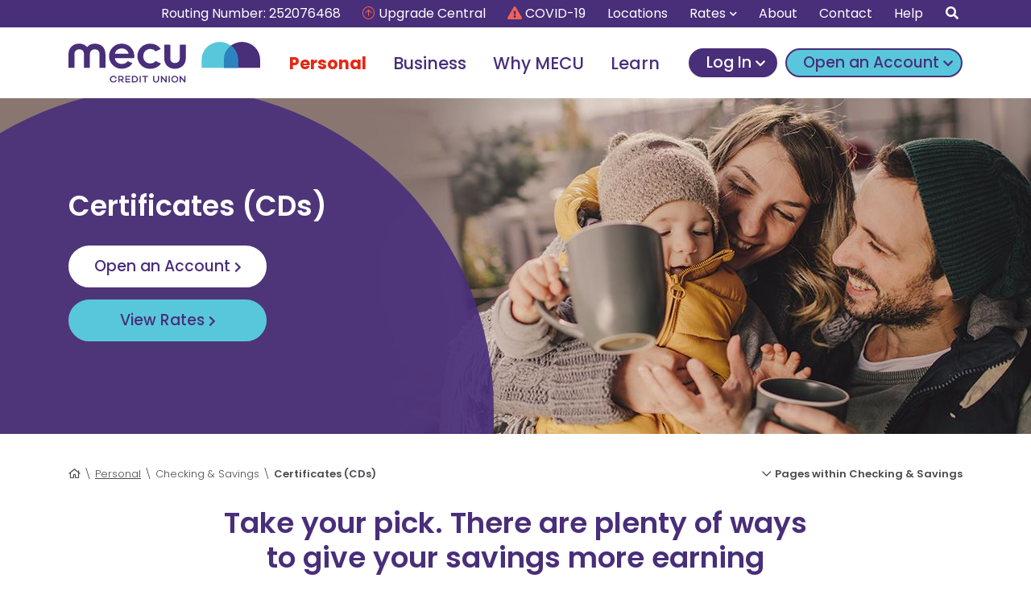

--- FILE ---
content_type: text/html; charset=utf-8
request_url: https://mecu-dev.zagclients.net/Personal/Checking-Savings/Certificates-CDs
body_size: 19946
content:

<!DOCTYPE html>
<html class="no-js" lang="en">
<head prefix="og: http://ogp.me/ns# fb: http://ogp.me/ns/fb#">
    <!-- Google Tag Manager -->
    <script>
        (function (w, d, s, l, i) {
            w[l] = w[l] || []; w[l].push({
                'gtm.start':
                    new Date().getTime(), event: 'gtm.js'
            }); var f = d.getElementsByTagName(s)[0],
                j = d.createElement(s), dl = l != 'dataLayer' ? '&l=' + l : ''; j.async = true; j.src =
                    'https://www.googletagmanager.com/gtm.js?id=' + i + dl; f.parentNode.insertBefore(j, f);
        })(window, document, 'script', 'dataLayer', 'GTM-M9892G8');</script>
    <!-- End Google Tag Manager -->
    <meta http-equiv="X-UA-Compatible" content="IE=edge" />
    <meta charset="utf-8" />
    <title>Credit Union CD | MD Credit Union Certificate Rates | MECU</title>
    <meta name="description" content="Certificates of Deposit from MECU in Baltimore, MD offer higher rates than regular savings accounts. View certificate rates online and start saving more." />
    <meta name="viewport" content="width=device-width, initial-scale=1, user-scalable=yes" />
    <meta property="og:title" content="Certificates (CDs) " />
    <meta property="og:type" content="website" />
    <meta property="og:description" content="Certificates of Deposit from MECU in Baltimore, MD offer higher rates than regular savings accounts. View certificate rates online and start saving more." />
    <meta property="og:image" content="https://mecu-dev.zagclients.net/MECU/media/Images/og.jpg?ext=.jpg" />
    <meta property="og:url" content="https://mecu-dev.zagclients.net/Personal/Checking-Savings/Certificates-CDs" />
    <link rel="canonical" href="https://mecu-dev.zagclients.net/Personal/Checking-Savings/Certificates-CDs" />
    <link rel="apple-touch-icon" sizes="180x180" href="/apple-touch-icon.png">
    <link rel="icon" type="image/png" sizes="32x32" href="/favicon-32x32.png">
    <link rel="icon" type="image/png" sizes="16x16" href="/favicon-16x16.png">
    <link rel="manifest" href="/site.webmanifest">
    <link rel="mask-icon" href="/safari-pinned-tab.svg" color="#492e7a">
    <meta name="msapplication-TileColor" content="#2d89ef">
    <meta name="theme-color" content="#ffffff">
    <meta name="apple-itunes-app" content="app-id=905045763">
    <meta name="google-play-app" content="app-id=com.ifs.banking.fiid1559">

    <link rel="preconnect" href="https://fonts.googleapis.com">
    <link rel="preconnect" href="https://fonts.gstatic.com" crossorigin>
    <link href="https://fonts.googleapis.com/css2?family=Poppins:ital,wght@0,300;0,400;0,500;0,600;0,700;1,300;1,400;1,500;1,600;1,700&display=swap" rel="stylesheet">

    <link href="/Kentico/Content/Widgets/RichText/froala_style.css" rel="stylesheet"/>

    <link href="/Content/Css/base.css" rel="stylesheet"/>
<link href="/Content/Css/blog.css" rel="stylesheet"/>
<link href="/Content/Css/landing.css" rel="stylesheet"/>
<link href="/Content/Css/KJE.css" rel="stylesheet"/>
<link href="/Content/Css/KJESiteSpecific.css" rel="stylesheet"/>
<link href="/Content/Slick/slick.css" rel="stylesheet"/>

    <link rel="stylesheet" type="text/css" href="https://integration.silvercloudinc.com/css/silvercloud.css">
    
</head>
<body class="no-focus-outline">
    <!-- Google Tag Manager (noscript) -->
    <noscript>
        <iframe src="https://www.googletagmanager.com/ns.html?id=GTM-M9892G8" height="0" width="0" style="display:none;visibility:hidden"></iframe>
    </noscript>
    <!-- End Google Tag Manager (noscript) -->
    <div data-noindex="true">
        <nav aria-label="Skip to">
            <a href="#MainContent" class="skipto">Skip to Main Content</a>
            <a href="/Sitemap" class="skipto">Skip to Sitemap</a>
        </nav>
        
        <header class="site-header" id="SiteHeader">
            <div class="site-header__top" id="globalNav">
                <div class="container">
                    <div class="d-flex align-content-center justify-content-end">

<nav class="global-nav" aria-label="Helpful links">
    <ul class="list-inline">

            <li class="list-inline-item text-item">
                Routing Number: 252076468
            </li>

        <li class="list-inline-item">

<span class="fal fa-arrow-circle-up" aria-hidden="true"></span>&nbsp;<a href="https://mecu-staging.zagclients.net/personal/update-central" >Upgrade Central</a>
        </li>
        <li class="list-inline-item">

<span class="fas fa-exclamation-triangle" aria-hidden="true"></span>&nbsp;<a href="/Personal/Bank-Anywhere/COVID-19-Resources-Center" >COVID-19</a>
        </li>
        <li class="list-inline-item">

<a href="/Why-MECU/About/Branches-ATMs" >Locations</a>
        </li>
        <li class="list-inline-item">

                <a href="/Learn/Resources/Rates" id="61Dropdown_0" class="dropdown-toggle" role="button" data-toggle="dropdown" aria-haspopup="true" aria-expanded="false" >Rates</a>
                <div class="dropdown-menu" aria-labelledby="61Dropdown_0">
<a class="dropdown-item" href="/Learn/Resources/Rates/Checking-Savings-Rates">Checking and Saving Rates</a>
<a class="dropdown-item" href="/Learn/Resources/Rates/CD-Rates">CD Rates</a>
<a class="dropdown-item" href="/Learn/Resources/Rates/Mortgage-Loan-Rates">Mortgage Loan Rates</a>
<a class="dropdown-item" href="/Learn/Resources/Rates/Home-Equity-Improvement-Loan-Rates">Home Equity/Improvement Loan Rates</a>
<a class="dropdown-item" href="/Learn/Resources/Rates/Vehicle-Loan-Rates">Vehicle Loan Rates</a>
<a class="dropdown-item" href="/Learn/Resources/Rates/Personal-Loan-Rates">Personal Loan Rates</a>
<a class="dropdown-item" href="/Learn/Resources/Financial-Calculators">Calculators</a>
                </div>
        </li>
        <li class="list-inline-item">

<a href="/Why-MECU/About/The-MECU-Story" >About</a>
        </li>
        <li class="list-inline-item">

<a href="/Why-MECU/About/Contact-Us" >Contact</a>
        </li>
        <li class="list-inline-item">

<a href="/Learn/Resources/Member-Support" >Help</a>
        </li>
    </ul>
</nav>
<div class="site-search" id="SiteSearch" role="search" aria-label="Search">
    <div class="d-flex align-items-center">
        <div>
            <button type="button" class="site-search__open" aria-label="Open search dialog"><span class="fas fa-search" aria-hidden="true"></span></button>
            <button type="button" class="site-search__close" aria-label="Close search dialog"><span class="fas fa-times" aria-hidden="true"></span></button>
        </div>
        <div class="site-search__search-panel">
            <div class="container">
                <div class="row">
                    <div class="col-lg-8 offset-lg-2">
                        <form action="/Search-Results" method="get">
                            <div class="d-flex align-items-center justify-content-between">
                                <div class="form-group">
                                    <label for="SiteSearchInput" class="site-search__label">Search</label>
                                    <div>
                                        <input id="SiteSearchInput" name="searchtext" class="form-control site-search__input" type="search" maxlength="1000" />
                                        <div class="field-validation-valid"></div>
                                    </div>
                                </div>
                                <button type="submit" class="btn btn-quarternary site-search__submit">Submit</button>
                            </div>
                        </form>
                    </div>
                </div>
                <div class="row search-routing-link-container">

                    <div class="col-lg-5">
                        <div class="search-routing-number">
                            <p>Routing Number: 252076468</p>
                        </div>

                    </div><div class="col-lg-7">
                        <div class="search-quick-links-container">

                                <div class="quick-link-item">
                                    <span class="fas fa-file-check"> </span> <a href="/Learn/Resources/Forms-Applications" class="link"> Forms &amp; Applications </a>
                                </div>
                                <div class="quick-link-item">
                                    <span class="fas fa-laptop"> </span> <a href="/Personal/Bank-Anywhere/Bank-Anywhere-Overview" class="link"> Digital Banking </a>
                                </div>
                                <div class="quick-link-item">
                                    <span class="fas fa-briefcase"> </span> <a href="/Why-MECU/About/Careers" class="link"> Careers </a>
                                </div>
                        </div>
                    </div>
                </div>

            </div>
        </div>
    </div>
</div>

                    </div>
                </div>
            </div>
            <div class="site-header__bottom">
                <div class="container">
                    <div class="d-flex align-items-stretch justify-content-between">
                        <a href="/" class="logo"><img src="/Content/Images/logo.svg" alt="Go to the MECU Homepage" /></a>

<nav class="primary-nav" id="PrimaryNav" aria-label="Main">
    <ul class="primary-nav__level-1">
            <li class="primary-nav__level-1-item primary-nav__level-1-item--has-children">
                <a href="/Personal"  class="active primaryNav-anchor-item" id="175"  aria-haspopup="true" aria-expanded="false" >Personal</a>
                    <div class="primary-nav__menu">
                        <div class="container">
                            <div class="row">
                                    <div class="col-3">
                                        <ul class="primary-nav__level-2 list-unstyled" aria-labelledby="175">
                                            <li class="primary-nav__level-2-item">
                                                <div id="183">Checking &amp; Savings</div>
                                                    <ul class="primary-nav__level-3 list-unstyled" aria-labelledby="183">
                                                            <li class="primary-nav__level-3-item"><a href="/Personal/Checking-Savings/Checking-Debit-Card" >Checking & Debit Card</a></li>
                                                            <li class="primary-nav__level-3-item"><a href="/Personal/Checking-Savings/Savings-Accounts" >Savings Accounts</a></li>
                                                            <li class="primary-nav__level-3-item"><a href="/Personal/Checking-Savings/Certificates-CDs" >Certificates (CDs) </a></li>
                                                            <li class="primary-nav__level-3-item"><a href="/Personal/Checking-Savings/Money-Market" >Money Market</a></li>
                                                            <li class="primary-nav__level-3-item"><a href="/Personal/Checking-Savings/IRAs" >IRAs and Education Saving Accounts</a></li>
                                                    </ul>
                                            </li>
                                        </ul>
                                    </div>
                                    <div class="col-3">
                                        <ul class="primary-nav__level-2 list-unstyled" aria-labelledby="175">
                                            <li class="primary-nav__level-2-item">
                                                <div id="184">Loans &amp; Credit Cards</div>
                                                    <ul class="primary-nav__level-3 list-unstyled" aria-labelledby="184">
                                                            <li class="primary-nav__level-3-item"><a href="/Personal/Loans-Credit-Cards/Vehicle-Loans" >Auto Loans</a></li>
                                                            <li class="primary-nav__level-3-item"><a href="/Personal/Loans-Credit-Cards/Mortgage" >Mortgage</a></li>
                                                            <li class="primary-nav__level-3-item"><a href="/Personal/Loans-Credit-Cards/Home-Equity" >Home Equity </a></li>
                                                            <li class="primary-nav__level-3-item"><a href="/Personal/Loans-Credit-Cards/Home-Improvement-Loan" >Home Improvement Loan</a></li>
                                                            <li class="primary-nav__level-3-item"><a href="/Personal/Loans-Credit-Cards/Personal-Loans" >Personal Loans</a></li>
                                                            <li class="primary-nav__level-3-item"><a href="/Personal/Loans-Credit-Cards/Credit-Cards" >Credit Cards</a></li>
                                                    </ul>
                                            </li>
                                        </ul>
                                    </div>
                                    <div class="col-3">
                                        <ul class="primary-nav__level-2 list-unstyled" aria-labelledby="175">
                                            <li class="primary-nav__level-2-item">
                                                <div id="185">Bank Anywhere</div>
                                                    <ul class="primary-nav__level-3 list-unstyled" aria-labelledby="185">
                                                            <li class="primary-nav__level-3-item"><a href="/Personal/Bank-Anywhere/Online-Banking" >Online Banking</a></li>
                                                            <li class="primary-nav__level-3-item"><a href="/Personal/Bank-Anywhere/Mobile-Banking" >Mobile Banking</a></li>
                                                            <li class="primary-nav__level-3-item"><a href="/Personal/Bank-Anywhere/Digital-Wallet" >Digital Wallets</a></li>
                                                            <li class="primary-nav__level-3-item"><a href="/Personal/Bank-Anywhere/Phone-Banking" >Telephone Teller</a></li>
                                                            <li class="primary-nav__level-3-item"><a href="/Why-MECU/About/Branches-ATMs" >Branches & ATMs</a></li>
                                                            <li class="primary-nav__level-3-item"><a href="https://www.mecu.com/Personal/Bank-Anywhere/MECU-Cards-App" >MECU Cards App</a></li>
                                                            <li class="primary-nav__level-3-item"><a href="https://www.mecu.com/Personal/Bank-Anywhere/ITMs" >ITMs</a></li>
                                                            <li class="primary-nav__level-3-item"><a href="https://www.mecu.com/Personal/Bank-Anywhere/eStatements" >eStatements</a></li>
                                                    </ul>
                                            </li>
                                        </ul>
                                    </div>
                                    <div class="col-3">
                                        <ul class="primary-nav__level-2 list-unstyled" aria-labelledby="175">
                                            <li class="primary-nav__level-2-item">
                                                <div id="186">Investments &amp; Insurance</div>
                                                    <ul class="primary-nav__level-3 list-unstyled" aria-labelledby="186">
                                                            <li class="primary-nav__level-3-item"><a href="/Personal/Investments-Insurance/Financial-Planning" >Financial Planning</a></li>
                                                            <li class="primary-nav__level-3-item"><a href="/Personal/Investments-Insurance/Auto-Home-Insurance" >Auto & Home Insurance</a></li>
                                                            <li class="primary-nav__level-3-item"><a href="/Personal/Investments-Insurance/Disability-Critical-Illness-Accident-Insurance" >Disability, Critical Illness & Accident Insurance</a></li>
                                                            <li class="primary-nav__level-3-item"><a href="/Personal/Investments-Insurance/Health-Insurance" >Health Insurance</a></li>
                                                            <li class="primary-nav__level-3-item"><a href="/Personal/Investments-Insurance/Life-Insurance" >Life Insurance</a></li>
                                                    </ul>
                                            </li>
                                        </ul>
                                    </div>
                            </div>
                        </div>
<div class="mega-menu-promo">
    <div class="container">
        <div class="row">
            <div class="col-8 offset-2 col-xl-6 offset-xl-3">
                <div class="h2 mega-menu-promo__title">Grow Your Savings Faster.</div>
                <div>Raise your rate with our high-yield CDs.</div>
                <a href="/Personal/Checking-Savings/Certificates-CDs" class="cta-link" >Get Started</a>
            </div>
        </div>
    </div>
</div>                    </div>
            </li>
            <li class="primary-nav__level-1-item primary-nav__level-1-item--has-children">
                <a href="/Business" class="primaryNav-anchor-item" id="177"  aria-haspopup="true" aria-expanded="false" >Business</a>
                    <div class="primary-nav__menu">
                        <div class="container">
                            <div class="row">
                                    <div class="col-3">
                                        <ul class="primary-nav__level-2 list-unstyled" aria-labelledby="177">
                                            <li class="primary-nav__level-2-item">
                                                <div id="300">Accounts &amp; Services</div>
                                                    <ul class="primary-nav__level-3 list-unstyled" aria-labelledby="300">
                                                            <li class="primary-nav__level-3-item"><a href="/Business/Business-Accounts-Services/Business-Checking-Debit-Card" >Business Checking & Debit Card</a></li>
                                                            <li class="primary-nav__level-3-item"><a href="/Business/Business-Accounts-Services/Business-Savings-CDs" >Business Savings & CDs</a></li>
                                                            <li class="primary-nav__level-3-item"><a href="/Business/Business-Accounts-Services/Business-Money-Market-Account" >Business Money Market Account </a></li>
                                                            <li class="primary-nav__level-3-item"><a href="/Business/Business-Accounts-Services/Merchant-Services" >Merchant Services</a></li>
                                                            <li class="primary-nav__level-3-item"><a href="/Business/Business-Accounts-Services/Cash-Management-Services" >Cash Management Services</a></li>
                                                            <li class="primary-nav__level-3-item"><a href="https://www.mecu.com/Business/Business-Accounts-Services/Payroll-and-HR-solutions" >Payroll and HR Solutions</a></li>
                                                    </ul>
                                            </li>
                                        </ul>
                                    </div>
                                    <div class="col-3">
                                        <ul class="primary-nav__level-2 list-unstyled" aria-labelledby="177">
                                            <li class="primary-nav__level-2-item">
                                                <div id="301">Loans &amp; Credit Cards</div>
                                                    <ul class="primary-nav__level-3 list-unstyled" aria-labelledby="301">
                                                            <li class="primary-nav__level-3-item"><a href="/Business/Business-Loans-Credit-Cards/Commercial-Real-Estate-Loans" >Commercial Real Estate Loans</a></li>
                                                            <li class="primary-nav__level-3-item"><a href="/Business/Business-Loans-Credit-Cards/Commercial-Construction-and-Rehab-Loans" >Commercial Construction and Rehab Loans</a></li>
                                                            <li class="primary-nav__level-3-item"><a href="/Business/Business-Loans-Credit-Cards/Business-Line-of-Credit" >Business Line of Credit</a></li>
                                                            <li class="primary-nav__level-3-item"><a href="/Business/Business-Loans-Credit-Cards/Vehicle-and-Equipment-Loans" >Vehicle and Equipment Loans</a></li>
                                                            <li class="primary-nav__level-3-item"><a href="/Business/Business-Loans-Credit-Cards/Business-Credit-Card" >Business Credit Card</a></li>
                                                    </ul>
                                            </li>
                                        </ul>
                                    </div>
                                    <div class="col-3">
                                        <ul class="primary-nav__level-2 list-unstyled" aria-labelledby="177">
                                            <li class="primary-nav__level-2-item">
                                                <div id="302">MECU at Work</div>
                                                    <ul class="primary-nav__level-3 list-unstyled" aria-labelledby="302">
                                                            <li class="primary-nav__level-3-item"><a href="/Business/MECU-at-Work/Become-a-Business-Partner" >Become a Business Partner</a></li>
                                                    </ul>
                                            </li>
                                        </ul>
                                    </div>
                            </div>
                        </div>
<div class="mega-menu-promo">
    <div class="container">
        <div class="row">
            <div class="col-8 offset-2 col-xl-6 offset-xl-3">
                <div class="h2 mega-menu-promo__title">Business Platinum Credit Card.</div>
                <div>Earn unlimited rewards on business purchases with no annual fee.*</div>
                <a href="/Business/Business-Loans-Credit-Cards/Business-Credit-Card" class="cta-link" >Learn More</a>
            </div>
        </div>
    </div>
</div>                    </div>
            </li>
            <li class="primary-nav__level-1-item primary-nav__level-1-item--has-children">
                <a href="/Why-MECU" class="primaryNav-anchor-item" id="181"  aria-haspopup="true" aria-expanded="false" >Why MECU</a>
                    <div class="primary-nav__menu">
                        <div class="container">
                            <div class="row">
                                    <div class="col-3">
                                        <ul class="primary-nav__level-2 list-unstyled" aria-labelledby="181">
                                            <li class="primary-nav__level-2-item">
                                                <div id="349">Join Us</div>
                                                    <ul class="primary-nav__level-3 list-unstyled" aria-labelledby="349">
                                                            <li class="primary-nav__level-3-item"><a href="/Why-MECU/Join-Us/Become-a-Member" >Become a Member</a></li>
                                                            <li class="primary-nav__level-3-item"><a href="/Why-MECU/Join-Us/Credit-Union-Advantages" >Why Choose MECU?</a></li>
                                                            <li class="primary-nav__level-3-item"><a href="/Why-MECU/Join-Us/Member-Benefits" >Member Perks</a></li>
                                                            <li class="primary-nav__level-3-item"><a href="/Why-MECU/Join-Us/MECU-Pavilion" >MECU Pavilion</a></li>
                                                    </ul>
                                            </li>
                                        </ul>
                                    </div>
                                    <div class="col-3">
                                        <ul class="primary-nav__level-2 list-unstyled" aria-labelledby="181">
                                            <li class="primary-nav__level-2-item">
                                                <div id="350">About</div>
                                                    <ul class="primary-nav__level-3 list-unstyled" aria-labelledby="350">
                                                            <li class="primary-nav__level-3-item"><a href="/Why-MECU/About/The-MECU-Story" >The MECU Story</a></li>
                                                            <li class="primary-nav__level-3-item"><a href="/Why-MECU/About/Branches-ATMs" >Branches & ATMs</a></li>
                                                            <li class="primary-nav__level-3-item"><a href="/Why-MECU/About/Careers" >Careers</a></li>
                                                            <li class="primary-nav__level-3-item"><a href="/Why-MECU/About/News-Publications" >News & Publications </a></li>
                                                            <li class="primary-nav__level-3-item"><a href="/Why-MECU/About/Community-Involvement" >Community Involvement </a></li>
                                                            <li class="primary-nav__level-3-item"><a href="https://www.mecu.com/Why-MECU/About/Branches-ATMs" >Branches & ATMs</a></li>
                                                    </ul>
                                            </li>
                                        </ul>
                                    </div>
                            </div>
                        </div>
<div class="mega-menu-promo">
    <div class="container">
        <div class="row">
            <div class="col-8 offset-2 col-xl-6 offset-xl-3">
                <div class="h2 mega-menu-promo__title">Members First Since 1936.</div>
                <div>We aren’t a bank and that’s a good thing.</div>
                <a href="/Why-MECU/Join-Us/Credit-Union-Advantages" class="cta-link" >See Why</a>
            </div>
        </div>
    </div>
</div>                    </div>
            </li>
            <li class="primary-nav__level-1-item primary-nav__level-1-item--has-children">
                <a href="/Learn" class="primaryNav-anchor-item" id="179"  aria-haspopup="true" aria-expanded="false" >Learn</a>
                    <div class="primary-nav__menu">
                        <div class="container">
                            <div class="row">
                                    <div class="col-3">
                                        <ul class="primary-nav__level-2 list-unstyled" aria-labelledby="179">
                                            <li class="primary-nav__level-2-item">
                                                <div id="325">Education</div>
                                                    <ul class="primary-nav__level-3 list-unstyled" aria-labelledby="325">
                                                            <li class="primary-nav__level-3-item"><a href="/Learn/Education/levelUp" >levelUp Financial Wellness™</a></li>
                                                            <li class="primary-nav__level-3-item"><a href="/Learn/Education/levelUp-Blog" >levelUp Blog</a></li>
                                                            <li class="primary-nav__level-3-item"><a href="/Learn/Education/Financial-Counseling" >Financial Coaching</a></li>
                                                            <li class="primary-nav__level-3-item"><a href="/Learn/Education/Workshops-Webinars" >Workshops & Webinars</a></li>
                                                            <li class="primary-nav__level-3-item"><a href="/Learn/Education/Protect-Your-Money" >Security</a></li>
                                                    </ul>
                                            </li>
                                        </ul>
                                    </div>
                                    <div class="col-3">
                                        <ul class="primary-nav__level-2 list-unstyled" aria-labelledby="179">
                                            <li class="primary-nav__level-2-item">
                                                <div id="326">Resources</div>
                                                    <ul class="primary-nav__level-3 list-unstyled" aria-labelledby="326">
                                                            <li class="primary-nav__level-3-item"><a href="/Learn/Resources/My-Money-Goals" >Solutions Finder</a></li>
                                                            <li class="primary-nav__level-3-item"><a href="/Learn/Resources/Financial-Calculators" >Financial Calculators</a></li>
                                                            <li class="primary-nav__level-3-item"><a href="/Learn/Resources/Member-Support" >Member Support Center</a></li>
                                                            <li class="primary-nav__level-3-item"><a href="/Learn/Resources/Forms-Applications" >Forms & Applications</a></li>
                                                            <li class="primary-nav__level-3-item"><a href="/Learn/Resources/Disclosures" >Disclosures</a></li>
                                                    </ul>
                                            </li>
                                        </ul>
                                    </div>
                            </div>
                        </div>
<div class="mega-menu-promo">
    <div class="container">
        <div class="row">
            <div class="col-8 offset-2 col-xl-6 offset-xl-3">
                <div class="h2 mega-menu-promo__title">levelUP™ Financial Wellness.</div>
                <div>Empower yourself and take control of your financial future.</div>
                <a href="/Learn/Education/levelUp" class="cta-link" >Get Started</a>
            </div>
        </div>
    </div>
</div>                    </div>
            </li>
    </ul>
</nav>
                        <div class="header-scrollheader" style="display:none">
                            <button type="button" id="stickNavSearch" class="site-search__inline" aria-label="Open search dialog"><span class="fas fa-search" aria-hidden="true"></span></button>
                        </div>

<nav class="hamburger-nav" id="HamburgerNav" aria-label="Hamburger">
    <button type="button" class="hamburger-nav__toggle" aria-haspopup="true" aria-expanded="false">
        <span class="hamburger-nav__toggle-open" id="open_Hamburger"><span class="fas fa-bars" aria-hidden="true"></span><span class="sr-only">Open Navigation Menu</span></span>
        <span class="hamburger-nav__toggle-close"><span class="fas fa-times" aria-hidden="true"></span><span class="sr-only">Close Navigation Menu</span></span>
    </button>
    <div class="hamburger-nav__menu">
        <div class="container">
                <ul class="hamburger-nav__global">
                        <li class="list-inline-item text-item">
                            Routing Number: 252076468
                        </li>
                                                <li>
                                <span class="fal fa-arrow-circle-up" aria-hidden="true"></span>&nbsp;<a href="https://mecu-staging.zagclients.net/personal/update-central"  >Upgrade Central</a>
                            </li>
                            <li>
                                <span class="fas fa-exclamation-triangle" aria-hidden="true"></span>&nbsp;<a href="/Personal/Bank-Anywhere/COVID-19-Resources-Center"  >COVID-19</a>
                            </li>
                            <li>
                                <a href="/Why-MECU/About/Branches-ATMs"  >Locations</a>
                            </li>
                            <li class="has-children">
                                <a href="#HG_61" id="61" data-toggle="collapse" role="button" aria-expanded="false" aria-controls="HG_61">Rates</a>
                                <ul class="list-unstyled collapse" id="HG_61">
                                        <li><a href="/Learn/Resources/Rates/Checking-Savings-Rates" >Checking and Saving Rates</a></li>
                                        <li><a href="/Learn/Resources/Rates/CD-Rates" >CD Rates</a></li>
                                        <li><a href="/Learn/Resources/Rates/Mortgage-Loan-Rates" >Mortgage Loan Rates</a></li>
                                        <li><a href="/Learn/Resources/Rates/Home-Equity-Improvement-Loan-Rates" >Home Equity/Improvement Loan Rates</a></li>
                                        <li><a href="/Learn/Resources/Rates/Vehicle-Loan-Rates" >Vehicle Loan Rates</a></li>
                                        <li><a href="/Learn/Resources/Rates/Personal-Loan-Rates" >Personal Loan Rates</a></li>
                                        <li><a href="/Learn/Resources/Financial-Calculators" >Calculators</a></li>
                                </ul>
                            </li>
                            <li>
                                <a href="/Why-MECU/About/The-MECU-Story"  >About</a>
                            </li>
                            <li>
                                <a href="/Why-MECU/About/Contact-Us"  >Contact</a>
                            </li>
                            <li>
                                <a href="/Learn/Resources/Member-Support"  >Help</a>
                            </li>
                </ul>
            <div class="hamburger-nav__search d-xl-none" role="search" aria-label="Search (mobile)">
                <form action="/Search-Results" method="get">
                    <div class="form-group">
                        <label for="MSiteSearchInput" class="hamburger-nav__search-label">Search</label>
                        <div>
                            <input id="MSiteSearchInput" name="searchtext" class="form-control hamburger-nav__search-input" type="search" />
                            <div class="field-validation-valid"></div>
                        </div>
                        <button type="submit" class="hamburger-nav__search-submit" aria-label="Submit search"><span class="fas fa-search" aria-hidden="true"></span></button>
                    </div>
                </form>
            </div>

            <ul class="hamburger-nav__level-1 list-unstyled">
                    <li class="hamburger-nav__level-1-item hamburger-nav__level-1-item--has-children">
                        <a href="javascript:void(0);" id="H_175" aria-haspopup="true" aria-expanded="false">
                            Personal
                        </a>
                            <div class="hamburger-nav__level-2">
                                <ul class="list-unstyled" aria-labelledby="H_175">
                                        <li class="hamburger-nav__level-2-item">
                                            <a href="javascript:void(0);" id="H_183" aria-haspopup="true" aria-expanded="false">Checking &amp; Savings</a>
                                                <ul class="hamburger-nav__level-3 list-unstyled" aria-labelledby="H_183">
                                                        <li class="hamburger-nav__level-3-item"><a href="/Personal/Checking-Savings/Checking-Debit-Card" >Checking &amp; Debit Card</a></li>
                                                        <li class="hamburger-nav__level-3-item"><a href="/Personal/Checking-Savings/Savings-Accounts" >Savings Accounts</a></li>
                                                        <li class="hamburger-nav__level-3-item"><a href="/Personal/Checking-Savings/Certificates-CDs" >Certificates (CDs) </a></li>
                                                        <li class="hamburger-nav__level-3-item"><a href="/Personal/Checking-Savings/Money-Market" >Money Market</a></li>
                                                        <li class="hamburger-nav__level-3-item"><a href="/Personal/Checking-Savings/IRAs" >IRAs and Education Saving Accounts</a></li>
                                                </ul>
                                        </li>
                                        <li class="hamburger-nav__level-2-item">
                                            <a href="javascript:void(0);" id="H_184" aria-haspopup="true" aria-expanded="false">Loans &amp; Credit Cards</a>
                                                <ul class="hamburger-nav__level-3 list-unstyled" aria-labelledby="H_184">
                                                        <li class="hamburger-nav__level-3-item"><a href="/Personal/Loans-Credit-Cards/Vehicle-Loans" >Auto Loans</a></li>
                                                        <li class="hamburger-nav__level-3-item"><a href="/Personal/Loans-Credit-Cards/Mortgage" >Mortgage</a></li>
                                                        <li class="hamburger-nav__level-3-item"><a href="/Personal/Loans-Credit-Cards/Home-Equity" >Home Equity </a></li>
                                                        <li class="hamburger-nav__level-3-item"><a href="/Personal/Loans-Credit-Cards/Home-Improvement-Loan" >Home Improvement Loan</a></li>
                                                        <li class="hamburger-nav__level-3-item"><a href="/Personal/Loans-Credit-Cards/Personal-Loans" >Personal Loans</a></li>
                                                        <li class="hamburger-nav__level-3-item"><a href="/Personal/Loans-Credit-Cards/Credit-Cards" >Credit Cards</a></li>
                                                </ul>
                                        </li>
                                        <li class="hamburger-nav__level-2-item">
                                            <a href="javascript:void(0);" id="H_185" aria-haspopup="true" aria-expanded="false">Bank Anywhere</a>
                                                <ul class="hamburger-nav__level-3 list-unstyled" aria-labelledby="H_185">
                                                        <li class="hamburger-nav__level-3-item"><a href="/Personal/Bank-Anywhere/Online-Banking" >Online Banking</a></li>
                                                        <li class="hamburger-nav__level-3-item"><a href="/Personal/Bank-Anywhere/Mobile-Banking" >Mobile Banking</a></li>
                                                        <li class="hamburger-nav__level-3-item"><a href="/Personal/Bank-Anywhere/Digital-Wallet" >Digital Wallets</a></li>
                                                        <li class="hamburger-nav__level-3-item"><a href="/Personal/Bank-Anywhere/Phone-Banking" >Telephone Teller</a></li>
                                                        <li class="hamburger-nav__level-3-item"><a href="/Why-MECU/About/Branches-ATMs" >Branches &amp; ATMs</a></li>
                                                        <li class="hamburger-nav__level-3-item"><a href="https://www.mecu.com/Personal/Bank-Anywhere/MECU-Cards-App" >MECU Cards App</a></li>
                                                        <li class="hamburger-nav__level-3-item"><a href="https://www.mecu.com/Personal/Bank-Anywhere/ITMs" >ITMs</a></li>
                                                        <li class="hamburger-nav__level-3-item"><a href="https://www.mecu.com/Personal/Bank-Anywhere/eStatements" >eStatements</a></li>
                                                </ul>
                                        </li>
                                        <li class="hamburger-nav__level-2-item">
                                            <a href="javascript:void(0);" id="H_186" aria-haspopup="true" aria-expanded="false">Investments &amp; Insurance</a>
                                                <ul class="hamburger-nav__level-3 list-unstyled" aria-labelledby="H_186">
                                                        <li class="hamburger-nav__level-3-item"><a href="/Personal/Investments-Insurance/Financial-Planning" >Financial Planning</a></li>
                                                        <li class="hamburger-nav__level-3-item"><a href="/Personal/Investments-Insurance/Auto-Home-Insurance" >Auto &amp; Home Insurance</a></li>
                                                        <li class="hamburger-nav__level-3-item"><a href="/Personal/Investments-Insurance/Disability-Critical-Illness-Accident-Insurance" >Disability, Critical Illness &amp; Accident Insurance</a></li>
                                                        <li class="hamburger-nav__level-3-item"><a href="/Personal/Investments-Insurance/Health-Insurance" >Health Insurance</a></li>
                                                        <li class="hamburger-nav__level-3-item"><a href="/Personal/Investments-Insurance/Life-Insurance" >Life Insurance</a></li>
                                                </ul>
                                        </li>
                                </ul>
                                <div class="d-flex justify-content-center">
                                    <a href="/Personal" class="cta-link all-link">All Personal</a>
                                </div>
                            </div>
                    </li>
                    <li class="hamburger-nav__level-1-item hamburger-nav__level-1-item--has-children">
                        <a href="javascript:void(0);" id="H_177" aria-haspopup="true" aria-expanded="false">
                            Business
                        </a>
                            <div class="hamburger-nav__level-2">
                                <ul class="list-unstyled" aria-labelledby="H_177">
                                        <li class="hamburger-nav__level-2-item">
                                            <a href="javascript:void(0);" id="H_300" aria-haspopup="true" aria-expanded="false">Accounts &amp; Services</a>
                                                <ul class="hamburger-nav__level-3 list-unstyled" aria-labelledby="H_300">
                                                        <li class="hamburger-nav__level-3-item"><a href="/Business/Business-Accounts-Services/Business-Checking-Debit-Card" >Business Checking &amp; Debit Card</a></li>
                                                        <li class="hamburger-nav__level-3-item"><a href="/Business/Business-Accounts-Services/Business-Savings-CDs" >Business Savings &amp; CDs</a></li>
                                                        <li class="hamburger-nav__level-3-item"><a href="/Business/Business-Accounts-Services/Business-Money-Market-Account" >Business Money Market Account </a></li>
                                                        <li class="hamburger-nav__level-3-item"><a href="/Business/Business-Accounts-Services/Merchant-Services" >Merchant Services</a></li>
                                                        <li class="hamburger-nav__level-3-item"><a href="/Business/Business-Accounts-Services/Cash-Management-Services" >Cash Management Services</a></li>
                                                        <li class="hamburger-nav__level-3-item"><a href="https://www.mecu.com/Business/Business-Accounts-Services/Payroll-and-HR-solutions" >Payroll and HR Solutions</a></li>
                                                </ul>
                                        </li>
                                        <li class="hamburger-nav__level-2-item">
                                            <a href="javascript:void(0);" id="H_301" aria-haspopup="true" aria-expanded="false">Loans &amp; Credit Cards</a>
                                                <ul class="hamburger-nav__level-3 list-unstyled" aria-labelledby="H_301">
                                                        <li class="hamburger-nav__level-3-item"><a href="/Business/Business-Loans-Credit-Cards/Commercial-Real-Estate-Loans" >Commercial Real Estate Loans</a></li>
                                                        <li class="hamburger-nav__level-3-item"><a href="/Business/Business-Loans-Credit-Cards/Commercial-Construction-and-Rehab-Loans" >Commercial Construction and Rehab Loans</a></li>
                                                        <li class="hamburger-nav__level-3-item"><a href="/Business/Business-Loans-Credit-Cards/Business-Line-of-Credit" >Business Line of Credit</a></li>
                                                        <li class="hamburger-nav__level-3-item"><a href="/Business/Business-Loans-Credit-Cards/Vehicle-and-Equipment-Loans" >Vehicle and Equipment Loans</a></li>
                                                        <li class="hamburger-nav__level-3-item"><a href="/Business/Business-Loans-Credit-Cards/Business-Credit-Card" >Business Credit Card</a></li>
                                                </ul>
                                        </li>
                                        <li class="hamburger-nav__level-2-item">
                                            <a href="javascript:void(0);" id="H_302" aria-haspopup="true" aria-expanded="false">MECU at Work</a>
                                                <ul class="hamburger-nav__level-3 list-unstyled" aria-labelledby="H_302">
                                                        <li class="hamburger-nav__level-3-item"><a href="/Business/MECU-at-Work/Become-a-Business-Partner" >Become a Business Partner</a></li>
                                                </ul>
                                        </li>
                                </ul>
                                <div class="d-flex justify-content-center">
                                    <a href="/Business" class="cta-link all-link">All Business</a>
                                </div>
                            </div>
                    </li>
                    <li class="hamburger-nav__level-1-item hamburger-nav__level-1-item--has-children">
                        <a href="javascript:void(0);" id="H_181" aria-haspopup="true" aria-expanded="false">
                            Why MECU
                        </a>
                            <div class="hamburger-nav__level-2">
                                <ul class="list-unstyled" aria-labelledby="H_181">
                                        <li class="hamburger-nav__level-2-item">
                                            <a href="javascript:void(0);" id="H_349" aria-haspopup="true" aria-expanded="false">Join Us</a>
                                                <ul class="hamburger-nav__level-3 list-unstyled" aria-labelledby="H_349">
                                                        <li class="hamburger-nav__level-3-item"><a href="/Why-MECU/Join-Us/Become-a-Member" >Become a Member</a></li>
                                                        <li class="hamburger-nav__level-3-item"><a href="/Why-MECU/Join-Us/Credit-Union-Advantages" >Why Choose MECU?</a></li>
                                                        <li class="hamburger-nav__level-3-item"><a href="/Why-MECU/Join-Us/Member-Benefits" >Member Perks</a></li>
                                                        <li class="hamburger-nav__level-3-item"><a href="/Why-MECU/Join-Us/MECU-Pavilion" >MECU Pavilion</a></li>
                                                </ul>
                                        </li>
                                        <li class="hamburger-nav__level-2-item">
                                            <a href="javascript:void(0);" id="H_350" aria-haspopup="true" aria-expanded="false">About</a>
                                                <ul class="hamburger-nav__level-3 list-unstyled" aria-labelledby="H_350">
                                                        <li class="hamburger-nav__level-3-item"><a href="/Why-MECU/About/The-MECU-Story" >The MECU Story</a></li>
                                                        <li class="hamburger-nav__level-3-item"><a href="/Why-MECU/About/Branches-ATMs" >Branches &amp; ATMs</a></li>
                                                        <li class="hamburger-nav__level-3-item"><a href="/Why-MECU/About/Careers" >Careers</a></li>
                                                        <li class="hamburger-nav__level-3-item"><a href="/Why-MECU/About/News-Publications" >News &amp; Publications </a></li>
                                                        <li class="hamburger-nav__level-3-item"><a href="/Why-MECU/About/Community-Involvement" >Community Involvement </a></li>
                                                        <li class="hamburger-nav__level-3-item"><a href="https://www.mecu.com/Why-MECU/About/Branches-ATMs" >Branches &amp; ATMs</a></li>
                                                </ul>
                                        </li>
                                </ul>
                                <div class="d-flex justify-content-center">
                                    <a href="/Why-MECU" class="cta-link all-link">All Why MECU</a>
                                </div>
                            </div>
                    </li>
                    <li class="hamburger-nav__level-1-item hamburger-nav__level-1-item--has-children">
                        <a href="javascript:void(0);" id="H_179" aria-haspopup="true" aria-expanded="false">
                            Learn
                        </a>
                            <div class="hamburger-nav__level-2">
                                <ul class="list-unstyled" aria-labelledby="H_179">
                                        <li class="hamburger-nav__level-2-item">
                                            <a href="javascript:void(0);" id="H_325" aria-haspopup="true" aria-expanded="false">Education</a>
                                                <ul class="hamburger-nav__level-3 list-unstyled" aria-labelledby="H_325">
                                                        <li class="hamburger-nav__level-3-item"><a href="/Learn/Education/levelUp" >levelUp Financial Wellness™</a></li>
                                                        <li class="hamburger-nav__level-3-item"><a href="/Learn/Education/levelUp-Blog" >levelUp Blog</a></li>
                                                        <li class="hamburger-nav__level-3-item"><a href="/Learn/Education/Financial-Counseling" >Financial Coaching</a></li>
                                                        <li class="hamburger-nav__level-3-item"><a href="/Learn/Education/Workshops-Webinars" >Workshops &amp; Webinars</a></li>
                                                        <li class="hamburger-nav__level-3-item"><a href="/Learn/Education/Protect-Your-Money" >Security</a></li>
                                                </ul>
                                        </li>
                                        <li class="hamburger-nav__level-2-item">
                                            <a href="javascript:void(0);" id="H_326" aria-haspopup="true" aria-expanded="false">Resources</a>
                                                <ul class="hamburger-nav__level-3 list-unstyled" aria-labelledby="H_326">
                                                        <li class="hamburger-nav__level-3-item"><a href="/Learn/Resources/My-Money-Goals" >Solutions Finder</a></li>
                                                        <li class="hamburger-nav__level-3-item"><a href="/Learn/Resources/Financial-Calculators" >Financial Calculators</a></li>
                                                        <li class="hamburger-nav__level-3-item"><a href="/Learn/Resources/Member-Support" >Member Support Center</a></li>
                                                        <li class="hamburger-nav__level-3-item"><a href="/Learn/Resources/Forms-Applications" >Forms &amp; Applications</a></li>
                                                        <li class="hamburger-nav__level-3-item"><a href="/Learn/Resources/Disclosures" >Disclosures</a></li>
                                                </ul>
                                        </li>
                                </ul>
                                <div class="d-flex justify-content-center">
                                    <a href="/Learn" class="cta-link all-link">All Learn</a>
                                </div>
                            </div>
                    </li>
            </ul>
                <ul id="Desktop-hamburger-nav" class="list-unstyled hamburger-nav__quick-links mt-3">
                        <li><a href="https://app.loanspq.com/xa/xpressApp.aspx?lenderref=MECU120220&amp;type=1" >Become A Member</a></li>
                        <li><a href="https://cs.loanspq.com/consumer/v2/login/landing.aspx?enc2=CjDDGQgp6ViDEpMSQAmj1H-i4rdV7WXclZzjNTc9Rr-H1kkRwUt5SleBZFYFjEBhF6tX7B4GU44PIGkJLgGjjv7e8ws207aGacLUO65sz-k22YjBWWFOtK8CSBssrlK1" >Apply for a Loan</a></li>
                </ul>

            <div>
                <div class="mobile-routing-container">Routing Number: 252076468</div>
                <div class="mobile-quick-links-container">
                        <div class="quick-links-item">
                            <span class="fas fa-file-check"> </span> <a href="/Learn/Resources/Forms-Applications" class="link"> Forms &amp; Applications </a>
                        </div>
                        <div class="quick-links-item">
                            <span class="fas fa-laptop"> </span> <a href="/Personal/Bank-Anywhere/Bank-Anywhere-Overview" class="link"> Digital Banking </a>
                        </div>
                        <div class="quick-links-item">
                            <span class="fas fa-briefcase"> </span> <a href="/Why-MECU/About/Careers" class="link"> Careers </a>
                        </div>
                </div>
            </div>

        </div>
    </div>
</nav>

                        <div class="position-relative-md d-flex align-items-stretch justify-content-between">
<div class="login" id="Login">
    <button type="button" class="btn btn-primary login__toggle" aria-haspopup="true" aria-expanded="false" >Log In</button>
    <div class="login__menu">
        <button type="button" class="login__close" aria-label="Close login"><span class="fas fa-times" aria-hidden="true"></span></button>
                <style>
                    .login__menu {
                        width: 720px;
                    }
                </style>
                <div class="login__promo-container">
                    <div class="promo-inner">
                        <div class="promo-title">
Checking Promotion                        </div>
                        <div class="promo-text">
At MECU, our checking accounts are designed to give you more every day. No minimum balance requirements.                        </div>
                        <ul class="list-unstyled promo-links">
                        </ul>
                    </div>
                </div>
            <div class="login__inner">
                <div class="login__title">Welcome!</div>
                Log in to Online Banking.
                <form action="https://www.onlinemecu.com/tob/live/usp-core/app/initialLogin" method="post">
                    <div class="form-group">
                        <label for="username" class="sr-only">Username</label>
                        <input id="username" name="userid" class="form-control" placeholder="Username" type="text" autocomplete="off" required tabindex="0"/>
                    </div>
                    <div class="form-group">
                        <label for="password" class="sr-only">Password</label>
                        <input id="password" name="password" class="form-control" placeholder="Password" type="password" autocomplete="current-password" required tabindex="0" />
                    </div>
                    <button class="btn btn-tertiary login__submit" type="submit" tabindex="0"><span class="far fa-lock" aria-hidden="true"></span>Log In</button>
                </form>
                    <ul class="list-unstyled login__links">
                            <li><a href="https://www.onlinemecu.com/tob/live/usp-core/app/register"  target="_blank" tabindex="0">Enroll today</a></li>
                            <li><a href="https://mecu.yourmortgageonline.com/"  target="_blank" tabindex="0">Access Mortgage Accounts</a></li>
                    </ul>
            </div>

    </div>
</div>

<div class="open-account" id="OpenAccount">
    <button class="btn btn-tertiary open-account__toggle" aria-haspopup="true" aria-expanded="false">Open an Account</button>
    <div class="open-account__menu">
        <button class="open-account__close" aria-label="Close accounts dialog"><span class="fas fa-times" aria-hidden="true"></span></button>
            <div class="position-relative">
                <div class="open-account__title">New to MECU?</div>
                <div>We're happy you have decided to join MECU! Let's get started.</div>
                    <a href="https://app.loanspq.com/xa/xpressApp.aspx?lenderref=MECU120220&amp;type=1" class="btn btn-primary"  target="_blank">Become A Member</a>
                                    <ul class="list-unstyled open-account__links">
                            <li><a href="https://mecu1.mortgagewebcenter.com/Account/Login?ReturnUrl=%2fApplyNow" class="cta-link"  target="_blank">Apply for a Mortgage?</a></li>
                            <li><a href="https://cs.loanspq.com/consumer/v2/login/landing.aspx?enc2=CjDDGQgp6ViDEpMSQAmj1H-i4rdV7WXclZzjNTc9Rr-H1kkRwUt5SleBZFYFjEBhF6tX7B4GU44PIGkJLgGjjv7e8ws207aGacLUO65sz-k22YjBWWFOtK8CSBssrlK1" class="cta-link"  target="_blank">Apply for a Loan?</a></li>
                    </ul>
                <hr />
                <div class="open-account__title">Already a Member?</div>
                <div>Welcome back! To open a new account, please log in to Online Banking and click "Apply for a Loan or an Account."</div>
                <a href="javascript:App.Login.openMenu();" class="btn btn-primary" aria-haspopup="true" aria-expanded="false"><span class="far fa-lock" aria-hidden="true"></span>Log In</a>
            </div>
    </div>
</div>

                        </div>


                    </div>
                </div>
            </div>
        </header>
    </div>
    

<main class="main" aria-labelledby="PageTitle">


<header class="masthead" aria-labelledby="PageTitle" style="background-image: url(/MECU/media/Images/Banner%20Images/certificates-cds.jpg?ext=.jpg">
        <div class="masthead__image">
            <img src="/MECU/media/Images/Banner%20Images/certificates-cds.jpg?ext=.jpg" alt="" aria-hidden="true" />
        </div>
    <div class="container">
        <div class="row">
            <div class="col-lg-4">
                <div class="masthead__content">
                    <h1 class="masthead__title" id="PageTitle">Certificates (CDs) </h1>
                        <a href="https://app.loanspq.com/apply.aspx?lenderref=MECU120220&amp;list=PLCCHE" class="btn btn-secondary" >Open an Account</a>
                                            <a href="/Learn/Resources/Rates" class="btn btn-tertiary" >View Rates</a>
                </div>
            </div>
        </div>
    </div>
</header>
    <div class="container d-none d-lg-block">
        <div class="row align-items-center">
            <div class="col-lg-8">
<nav aria-label="Breadcrumb">
    <ol class="breadcrumb">
        <li class="breadcrumb-item"><a href="/"><span class="far fa-home" aria-hidden="true"></span><span class="sr-only">Home</span></a></li>
                    <li class="breadcrumb-item"><a href="/Personal">Personal</a></li>
                <li class="breadcrumb-item">Checking &amp; Savings</li>
                    <li class="breadcrumb-item active" aria-current="page">Certificates (CDs) </li>
    </ol>
</nav>

<script type="application/ld+json">
    {
    "@context": "http://schema.org",
    "@type": "BreadcrumbList",
    "itemListElement": [
    {
    "@type": "ListItem",
    "position": 1,
    "item": {
    "@id": "#1",
    "name": "Home"
    }
    }
,{"@type": "ListItem","position":2,"item": {"@id": "https://mecu-dev.zagclients.net/Personal","name": "Personal"}},{"@type": "ListItem","position":3,"item": {"@id": "https://mecu-dev.zagclients.net/Personal/Checking-Savings","name": "Checking & Savings"}},{"@type": "ListItem","position":4,"item": {"@id": "https://mecu-dev.zagclients.net/Personal/Checking-Savings/Certificates-CDs","name": "Certificates (CDs) "}}
    ]}
</script>

            </div>
            <div class="col-lg-4">
    <nav class="internal-nav dropdown" aria-labelledby="InternalNav">
        <a class="dropdown-toggle" href="#" role="button" id="InternalNav" data-toggle="dropdown" aria-haspopup="true" aria-expanded="false"><span class="far fa-chevron-down" aria-hidden="true"></span>Pages within Checking &amp; Savings</a>
        <div class="dropdown-menu dropdown-menu-right" aria-labelledby="InternalNav">
                    <a class="dropdown-item" href="/Personal/Checking-Savings/Checking-Debit-Card" >Checking &amp; Debit Card </a>
                    <a class="dropdown-item" href="/Personal/Checking-Savings/Savings-Accounts" >Savings Accounts </a>
                    <a class="dropdown-item" href="/Personal/Checking-Savings/Certificates-CDs" >Certificates (CDs)  </a>
                    <a class="dropdown-item" href="/Personal/Checking-Savings/Money-Market" >Money Market </a>
                    <a class="dropdown-item" href="/Personal/Checking-Savings/IRAs" >IRAs and Education Saving Accounts </a>

        </div>
    </nav>
            </div>
        </div>
    </div>
    <div id="MainContent">
    <div class="container text-center">

    <div class="row">
    <div class="col-lg-8 offset-lg-2">

<h2>Take your pick. There are plenty of ways to give your savings more earning power.</h2>
The first piece of good news is that MECU Certificates of Deposits nearly always pay a higher rate than regular savings accounts. But the other big benefit is that they come in many varieties, allowing you to control your investment period and to choose features that can mean a bigger payoff in the long run.

</div>
</div>

</div>
<div class="container">
    <section class="subpages" aria-label="Pages in this section">
                <div class="subpage" style="width:45%">
                    <h3 class="subpage__title"><a href="/Personal/Checking-Savings/Certificates-CDs/Regular-CD"  tabindex="-1">Regular CD</a></h3>
                    <div class="subpage__intro">
                        <div class="subpage-content">Get great rates on safe investments with terms ranging from six months to five years.</div>
                        <div class="subpage__links-container">
                                <a href="/Why-MECU/Join-Us/Open-an-Account" aria-label="Open an Account" class="cta-link" >Open an Account</a>
                            <a href="/Personal/Checking-Savings/Certificates-CDs/Regular-CD" aria-label="Learn More about Regular CD" class="cta-link" >Learn More</a>
                        </div>
                    </div>
                </div>
                <div class="subpage" style="width:45%">
                    <h3 class="subpage__title"><a href="/Personal/Checking-Savings/Certificates-CDs/Bump-up-CD"  tabindex="-1">Bump-Up CD</a></h3>
                    <div class="subpage__intro">
                        <div class="subpage-content">Take advantage of a feature that lets you increase your interest rate should CD rates rise in the future.</div>
                        <div class="subpage__links-container">
                                <a href="/Why-MECU/Join-Us/Open-an-Account" aria-label="Open an Account" class="cta-link" >Open an Account</a>
                            <a href="/Personal/Checking-Savings/Certificates-CDs/Bump-up-CD" aria-label="Learn More about Bump-Up CD" class="cta-link" >Learn More</a>
                        </div>
                    </div>
                </div>
                <div class="subpage" style="width:45%">
                    <h3 class="subpage__title"><a href="/Personal/Checking-Savings/Certificates-CDs/SuperFlex-CD"  tabindex="-1">SuperFlex CD</a></h3>
                    <div class="subpage__intro">
                        <div class="subpage-content">Make deposits throughout the CD's 11-month term, and even one penalty-free withdrawal.</div>
                        <div class="subpage__links-container">
                                <a href="/Why-MECU/Join-Us/Open-an-Account" aria-label="Open an Account" class="cta-link" >Open an Account</a>
                            <a href="/Personal/Checking-Savings/Certificates-CDs/SuperFlex-CD" aria-label="Learn More about SuperFlex CD" class="cta-link" >Learn More</a>
                        </div>
                    </div>
                </div>
                <div class="subpage" style="width:45%">
                    <h3 class="subpage__title"><a href="/Personal/Checking-Savings/Certificates-CDs/Auto-Build-CD"  tabindex="-1">Auto-Build CD</a></h3>
                    <div class="subpage__intro">
                        <div class="subpage-content">Start with a small balance, then enjoy higher interest rates when you reach $500 and $5,000.</div>
                        <div class="subpage__links-container">
                                <a href="/Why-MECU/Join-Us/Open-an-Account" aria-label="Open an Account" class="cta-link" >Open an Account</a>
                            <a href="/Personal/Checking-Savings/Certificates-CDs/Auto-Build-CD" aria-label="Learn More about Auto-Build CD" class="cta-link" >Learn More</a>
                        </div>
                    </div>
                </div>

    </section>
</div>    <aside class="testimonial">
        <div class="container">
            <div class="col-lg-6 offset-lg-3">
                <blockquote>
                    <p>&ldquo;I love getting cash back savings.&rdquo;</p>
                    <footer>
                        <cite class="testimonial__attribution">Jodie</cite>
                    </footer>
                </blockquote>
            </div>
        </div>
    </aside>

<aside class="cta-band cta-band--v1" aria-labelledby="CTABandTitle_537">
    <div class="container">
        <div class="row">
            <div class="col-lg-6 offset-lg-3">
                <div class="cta-band__content">
                    <div>
                        <h2 class="cta-band__title" id="CTABandTitle_537">Find A CD That Fits Your Savings Goals</h2>
                        <div class="cta-band__sub"></div>
                    </div>
                    <div>
                        <a href="/Why-MECU/Join-Us/Open-an-Account" class="btn btn-quarternary" >Open an Account</a>
                    </div>
                </div>
            </div>
        </div>
    </div>
</aside>    </div>
</main>
    <div data-noindex="true">
        <footer class="site-footer">
            <div class="container">
                <div class="site-footer__top">
                    <div class="row">
                        <div class="col-lg-5">
                                <ul class="list-inline social-list">
                                        <li class="list-inline-item">
                                            <a href="https://www.facebook.com/MECUofBaltimore" target="_blank"><span class="fab fa-facebook-f" aria-hidden="true"></span><span class="sr-only">Facebook</span> <span class="sr-only">(opens in a new tab)</span></a>
                                        </li>
                                        <li class="list-inline-item">
                                            <a href="https://twitter.com/MECUcreditunion" target="_blank"><span class="fab fa-twitter" aria-hidden="true"></span><span class="sr-only">Twitter</span> <span class="sr-only">(opens in a new tab)</span></a>
                                        </li>
                                        <li class="list-inline-item">
                                            <a href="https://www.linkedin.com/company/mecu-credit-union/about/" target="_blank"><span class="fab fa-linkedin-in" aria-hidden="true"></span><span class="sr-only">LinkedIn</span> <span class="sr-only">(opens in a new tab)</span></a>
                                        </li>
                                        <li class="list-inline-item">
                                            <a href="https://www.youtube.com/user/MECUtv" target="_blank"><span class="fab fa-youtube" aria-hidden="true"></span><span class="sr-only">YouTube</span> <span class="sr-only">(opens in a new tab)</span></a>
                                        </li>
                                </ul>
                            <div class="site-footer__seo">
                                <p>MECU, a credit union in Maryland, offers valuable banking solutions including <a href="/Personal/Checking-Savings/Checking-Debit-Card">checking accounts</a>, <a href="/Personal/Checking-Savings/Savings-Accounts">savings accounts</a>, <a href="/Personal/Loans-Credit-Cards/Vehicle-Loans">auto loans</a>, <a href="/Personal/Loans-Credit-Cards/Mortgages">mortgages</a>, <a href="/Business/Business-Accounts-Services">business accounts</a>, <a href="/Business/Business-Loans-Credit-Cards">business loans</a> and much more. <a href="/Personal/Bank-Anywhere/Online-Banking">Bank anywhere</a>&nbsp;with our <a href="/Personal/Bank-Anywhere/Mobile-Banking">mobile app</a>, access 30,000 free ATMs, or visit one of our convenient&nbsp;credit union branches in <a href="/Why-MECU/About/Branches-ATMs">Baltimore City</a>, <a href="/Why-MECU/About/Branches-ATMs">Catonsville</a>, <a href="/Why-MECU/About/Branches-ATMs">Cockeysville</a>, <a href="/Why-MECU/About/Branches-ATMs">Dundalk</a>, and <a href="/Why-MECU/About/Branches-ATMs">Pikesville</a>, MD.</p>

                            </div>
                            <div class="site-footer__logo">
                                <img src="/Content/Images/logo.svg" alt="MECU Credit Union" aria-hidden="true" />
                            </div>
                        </div>
                        <div class="col-lg-4">
                            <div class="site-footer__address">
                                <h3>Get In Touch</h3>
                                MECU Credit Union (Corporate Office)<br />
One South Street<br />
Baltimore, MD 21202
                            </div>
                            <div class="site-footer__routing">
                                <h3>Routing Number:</h3>
                                252076468
                            </div>
                            <div class="site-footer__email">
                                <h3>Email:</h3>
                                <a href="mailto:info1@mecu.com">info1@mecu.com</a>
                            </div>
                            <div class="site-footer__phone">
                                <h3>Phone:</h3>
                                <a aria-label="Call us at 410-752-8313" href="tel:410-752-8313">410-752-8313</a> | <a aria-label="Call us at our toll-free number 800-248-6328" href="tel:800-248-6328">800-248-6328</a>
                            </div>
                        </div>
                        <div class="col-lg-3">
                            <div class="d-none d-lg-block">
                                <h3>Get To It</h3>
                                <ul class="list-unstyled site-footer__links">
                                        <li><a href="/Learn/Resources/Rates" >Rates</a></li>
                                        <li><a href="/Why-MECU/About/Careers" >Careers</a></li>
                                        <li><a href="/Why-MECU/About/Contact-Us" >Contact Us</a></li>
                                        <li><a href="/Why-MECU/About/Branches-ATMs" >Visit Us</a></li>
                                        <li><a href="/Learn/Resources/Forms-Applications" >Forms &amp; Applications</a></li>
                                        <li><a href="/Why-MECU/Join-Us" >Become a Member</a></li>
                                </ul>
                            </div>
                        </div>
                    </div>
                </div>
                <div class="site-footer__bottom">
                    <div class="row">
                        <div class="col-lg-8">
                            <nav class="site-footer__nav" aria-label="Footer">
                                <p>*APR = Annual Percentage Rate; APY = Annual Percentage Yield</p>
                                <ul class="list-inline">
                                        <li class="list-inline-item"><a href="/Why-MECU/About/Disclosures" >Disclosures</a></li>
                                        <li class="list-inline-item"><a href="/Why-MECU/About/Disclosures/Notices-Fees" >Fee Schedule</a></li>
                                        <li class="list-inline-item"><a href="/Why-MECU/About/Disclosures/Privacy-Policy" >Privacy Policy</a></li>
                                        <li class="list-inline-item"><a href="/Website-Accessibility" >Website Accessibility</a></li>
                                        <li class="list-inline-item"><a href="/Sitemap" >Sitemap</a></li>
                                        <li class="list-inline-item"><a href="javascript:App.Tour.showTour();" >Site Tour</a></li>
                                </ul>
                            </nav>
                            <div class="site-footer__colophon">&copy;Copyright 2026 | MECU Credit Union All Rights Reserved | Website by <a href="https://www.zaginteractive.com" target="_blank">ZAG Interactive <span class="sr-only">(opens in a new tab)</span></a></div>
                            <div>Federally Insured by NCUA | NMLS #415829</div>
                        </div>
                        <div class="col-lg-4">
                                <div class="site-footer__apps">
                                    <a href="https://itunes.apple.com/us/app/mecu-mobile/id905045763?mt=8" target="_blank">
                                        <img src="/Content/Images/AppStore.svg" alt="Available on the App Store">
                                        <span class="sr-only">(opens in a new tab)</span>
                                    </a>
                                    <a href="https://play.google.com/store/apps/details?id=com.ifs.banking.fiid1559&amp;hl=en" target="_blank">
                                        <img src="/Content/Images/GooglePlay.svg" alt="Get it on Google Play">
                                        <span class="sr-only">(opens in a new tab)</span>
                                    </a>
                                </div>
                                <div class="site-footer__emblems">
                                    <img src="/Content/Images/ehl.svg" class="ehl" alt="Equal Housing Lender" />
                                    <img src="/Content/Images/ncua.svg" class="ncua" alt="NCUA" />
                                </div>
                        </div>
                    </div>
                </div>
            </div>
        </footer>
<div class="modal fade speedbump" id="sbModal" tabindex="-1" role="dialog" aria-labelledby="sbModalLabel" aria-hidden="true">
    <div class="modal-dialog" role="document">
        <div class="modal-content">
            <div class="modal-header">
                <h5 class="modal-title" id="sbModalLabel">Leaving MECU.com</h5>
                <button type="button" class="close" data-dismiss="modal" aria-label="Close">
                    <span aria-hidden="true">×</span>
                </button>
            </div>
            <div class="modal-body">
                <p>You are leaving the MECU website.</p>

<p>External third-party web sites will be presented in a new and separate content window. MECU does not provide, and is not responsible for, the product, service, overall website content, accessibility, security, or privacy policies on any external third-party sites.</p>

<p>Please check this <a href="/Learn/Resources/Disclosures/Privacy-Policy"> link </a> to know more about privacy policy.</p>

            </div>
            <div class="modal-footer">
                <button type="button" class="btn btn-link" data-dismiss="modal">Cancel</button>
                <a href="javascript:void(0);" class="btn btn-primary" id="sbModalSubmit" target="_blank">Continue</a>
            </div>
        </div>
    </div>
</div>
<script>
    var Speedbump = Speedbump || {};
    Speedbump.exclusions = ["www.onlinemecu.com","onlinemecu.com","campaign.documatix.com","loanspq.com","mortgagewebcenter.com","cs.loanspq.com","mecu.everfi-next.net","apptest.loanspq.com","app.loanspq.com","mecu1.mortgagewebcenter.com"];
</script>
    <div class="modal fade custom-modal-popup" tabindex="-1" role="dialog" aria-labelledby="mpModalLabel_2032" aria-hidden="true" data-triggerurl="https://mecu-dev.zagclients.net/loanModal1">
        <div class="modal-dialog" role="document">
            <div class="modal-content">
                <div class="modal-header">
                    <h5 class="modal-title" id="mpModalLabel_2032">Loan Options Modal 1</h5>
                    <button type="button" class="close" data-dismiss="modal" aria-label="Close">
                        <span aria-hidden="true">×</span>
                    </button>
                </div>
                <div class="modal-body">
                    <p>Some copy...</p>

<p>&nbsp;</p>
<a class="btn btn-sn btn-primary" href="http://www.option1.com">Option 1</a> <a class="btn btn-sn btn-primary" href="http://www.option1.com">Option 2</a>
                </div>
            </div>
        </div>
    </div>
    <div class="modal fade custom-modal-popup" tabindex="-1" role="dialog" aria-labelledby="mpModalLabel_2033" aria-hidden="true" data-triggerurl="https://mecu-dev.zagclients.net/loanModal2">
        <div class="modal-dialog" role="document">
            <div class="modal-content">
                <div class="modal-header">
                    <h5 class="modal-title" id="mpModalLabel_2033">Loan Options Modal 2</h5>
                    <button type="button" class="close" data-dismiss="modal" aria-label="Close">
                        <span aria-hidden="true">×</span>
                    </button>
                </div>
                <div class="modal-body">
                    copy here..
                </div>
            </div>
        </div>
    </div>
    <div class="modal fade custom-modal-popup" tabindex="-1" role="dialog" aria-labelledby="mpModalLabel_2034" aria-hidden="true" data-triggerurl="https://mecu-dev.zagclients.net/loanModal3">
        <div class="modal-dialog" role="document">
            <div class="modal-content">
                <div class="modal-header">
                    <h5 class="modal-title" id="mpModalLabel_2034">Loan Options Modal 3</h5>
                    <button type="button" class="close" data-dismiss="modal" aria-label="Close">
                        <span aria-hidden="true">×</span>
                    </button>
                </div>
                <div class="modal-body">
                    <p>Some copy...</p>

<p>&nbsp;</p>
<a class="btn btn-sn btn-primary" href="http://www.option1.com">Option 1</a> <a class="btn btn-sn btn-primary" href="http://www.option1.com">Option 2</a>
                </div>
            </div>
        </div>
    </div>
    <div class="modal fade custom-modal-popup" tabindex="-1" role="dialog" aria-labelledby="mpModalLabel_2035" aria-hidden="true" data-triggerurl="https://mecu-dev.zagclients.net/loanModal4">
        <div class="modal-dialog" role="document">
            <div class="modal-content">
                <div class="modal-header">
                    <h5 class="modal-title" id="mpModalLabel_2035">Apply for Credit Card</h5>
                    <button type="button" class="close" data-dismiss="modal" aria-label="Close">
                        <span aria-hidden="true">×</span>
                    </button>
                </div>
                <div class="modal-body">
                    <p>Some copy...</p>

<p>&nbsp;</p>
<a class="btn btn-sm btn-primary" href="https://apptest.loanspq.com/cc/CreditCard.aspx?lenderref=MECU_DEMO">Option 1</a> <a class="btn btn-sm btn-primary" href="https://apptest.loanspq.com/cc/CreditCard.aspx?lenderref=MECU_DEMO&amp;type=1">Option 2</a>
                </div>
            </div>
        </div>
    </div>
    <div class="modal fade custom-modal-popup" tabindex="-1" role="dialog" aria-labelledby="mpModalLabel_2123" aria-hidden="true" data-triggerurl="/Why-MECU/Join-Us/Open-an-Account">
        <div class="modal-dialog" role="document">
            <div class="modal-content">
                <div class="modal-header">
                    <h5 class="modal-title" id="mpModalLabel_2123">Temporary Service Interruption</h5>
                    <button type="button" class="close" data-dismiss="modal" aria-label="Close">
                        <span aria-hidden="true">×</span>
                    </button>
                </div>
                <div class="modal-body">
                    12/15: MECU is scheduled for routine maintenance on Friday, December 15, from 8 pm until approximately 1 am. You may experience periods of service interruption. We apologize for any inconvenience.
                </div>
            </div>
        </div>
    </div>
    <div class="modal fade custom-modal-popup" tabindex="-1" role="dialog" aria-labelledby="mpModalLabel_2134" aria-hidden="true" data-triggerurl="https://mecu1.mortgagewebcenter.com/Account/Login">
        <div class="modal-dialog" role="document">
            <div class="modal-content">
                <div class="modal-header">
                    <h5 class="modal-title" id="mpModalLabel_2134">Test</h5>
                    <button type="button" class="close" data-dismiss="modal" aria-label="Close">
                        <span aria-hidden="true">×</span>
                    </button>
                </div>
                <div class="modal-body">
                    Test
                </div>
            </div>
        </div>
    </div>


<div class="modal fade tour" id="tourModal" tabindex="-1" role="dialog" aria-labelledby="TourModalLabel" aria-hidden="true">
    <div class="modal-dialog" role="document">
        <div class="modal-content">
            <div class="modal-body">
                <div class="sr-only" id="TourModalLabel">MECU Site Tour</div>
                <button type="button" class="close" data-dismiss="modal" aria-label="Close">Close <span class="fas fa-times" aria-hidden="true"></span></button>
                <div class="tour__slides" id="tourSlides" aria-live="polite">
                    <div class="slide">
                        <div class="d-flex flex-column">
                            <div class="carousel-header">
                                <div class="headline">
                                    Welcome to the NEW MECU Website!
                                </div>
                            </div>
                            <div class="content-wrapper flex-lg-row no-bg">
                                <div class="carousel-caption">
                                    <p>
                                        New look, new site! There's plenty you'll love about this redesign. Explore updated features and functionality sure to give you a better banking experience, all from the same credit union you know and trust.
                                    </p>
                                    <div class="buttons-row">
                                        <a href="javascript:void(0);" class="btn btn-primary tour__start">Start Tour</a>
                                        <a href="javascript:void(0);" data-dismiss="modal" class="btn btn-quarternary">Continue to Site</a>
                                    </div>
                                </div>
                                <div class="img-wrapper">
                                    <img src="/Content/Images/SiteTour/mecu-site-tour-1.png" class="desktop img-fluid" aria-hidden="true" alt="" />
                                    <img src="/Content/Images/SiteTour/mecu-site-tour-responsive-1.png" class="mobile" aria-hidden="true" alt="" />
                                </div>
                            </div>
                        </div>
                    </div>
                    <div class="slide">
                        <div class="d-flex flex-column">
                            <div class="carousel-header">
                            </div>
                            <div class="content-wrapper flex-lg-row">
                                <div class="carousel-caption">
                                    <h2>
                                        Online Banking Log In Has Moved
                                    </h2>
                                    <p>
                                        Get to Online Banking in seconds through a new Log In in the main menu. Sign up today!
                                    </p>
                                </div>
                                <div class="img-wrapper">
                                    <img src="/Content/Images/SiteTour/mecu-site-tour-2.png" class="desktop img-fluid" aria-hidden="true" alt="" />
                                    <img src="/Content/Images/SiteTour/mecu-site-tour-responsive-2.png" class="mobile" aria-hidden="true" alt="" />
                                </div>
                            </div>
                        </div>
                    </div>
                    <div class="slide">
                        <div class="d-flex flex-column">
                            <div class="carousel-header">
                            </div>
                            <div class="content-wrapper flex-lg-row-reverse">
                                <div class="carousel-caption">
                                    <h2>New Solutions Finder</h2>
                                    <p>
                                        Get personalized recommendations for products, services, and resources based on your life stage. Just choose a goal and go!
                                    </p>
                                </div>
                                <div class="img-wrapper">
                                    <img src="/Content/Images/SiteTour/mecu-site-tour-3.png" class="desktop img-fluid" aria-hidden="true" alt="" />
                                    <img src="/Content/Images/SiteTour/mecu-site-tour-responsive-3.png" class="mobile" aria-hidden="true" alt="" />
                                </div>
                            </div>
                        </div>
                    </div>
                    <div class="slide">
                        <div class="d-flex flex-column">
                            <div class="carousel-header">
                            </div>
                            <div class="content-wrapper flex-lg-row">
                                <div class="carousel-caption">
                                    <h2>Helpful Tools</h2>
                                    <p>
                                        Make the best financial decisions using our valuable resources throughout the site – rates, calculators, comparison charts, webinars and much more.
                                    </p>
                                </div>
                                <div class="img-wrapper">
                                    <img src="/Content/Images/SiteTour/mecu-site-tour-4.png" class="desktop img-fluid" aria-hidden="true" alt="" />
                                    <img src="/Content/Images/SiteTour/mecu-site-tour-responsive-4.png" class="mobile" aria-hidden="true" alt="" />
                                </div>
                            </div>
                        </div>
                    </div>
                    
                    <div class="slide">
                        <div class="d-flex flex-column">

                            <div class="carousel-header">
                            </div>
                            <div class="content-wrapper flex-lg-row">
                                <div class="carousel-caption">
                                    <h2>Membership Information</h2>
                                    <p>
                                        MECU is more than just a place to put your money. Check out the value of MECU membership and eligibility requirements to see how we can help you reach your financial goals.
                                    </p>
                                </div>
                                <div class="img-wrapper">
                                    <img src="/Content/Images/SiteTour/mecu-site-tour-5.png" class="desktop img-fluid" aria-hidden="true" alt="" />
                                    <img src="/Content/Images/SiteTour/mecu-site-tour-responsive-5.png" class="mobile" aria-hidden="true" alt="" />
                                </div>
                            </div>
                        </div>
                    </div>
                    <div class="slide">
                        <div class="d-flex flex-column">
                            <div class="carousel-header">
                            </div>
                            <div class="content-wrapper flex-lg-row-reverse">
                                <div class="carousel-caption">
                                    <h2>Online Applications</h2>
                                    <p>
                                        Ready to open an account or apply for a loan? It's even easier with our new dropdown menu in the main navigation.
                                    </p>
                                </div>
                                <div class="img-wrapper">
                                    <img src="/Content/Images/SiteTour/mecu-site-tour-6.png" class="desktop img-fluid" aria-hidden="true" alt="" />
                                    <img src="/Content/Images/SiteTour/mecu-site-tour-responsive-6.png" class="mobile" aria-hidden="true" alt="" />
                                </div>
                            </div>
                        </div>
                    </div>
                    <div class="slide">
                        <div class="d-flex flex-column">
                            <div class="carousel-header">
                            </div>
                            <div class="content-wrapper flex-lg-row-reverse no-bg">
                                <div class="carousel-caption">
                                    <h2>Experience Better Banking</h2>
                                    <p>
                                        Dive in and check out everything our new website offers. Remember, you can access this tour anytime from the link at the bottom of our website.
                                    </p>
                                    <div class="buttons-row">
                                        <a href="javascript:void(0);" data-dismiss="modal" class="btn btn-quarternary">Continue to Site</a>
                                    </div>
                                </div>
                                <div class="img-wrapper">
                                    <img src="/Content/Images/SiteTour/mecu-site-tour-1.png" class="desktop img-fluid" aria-hidden="true" alt="" />
                                    <img src="/Content/Images/SiteTour/mecu-site-tour-responsive-1.png" class="mobile" aria-hidden="true" alt="" />
                                </div>
                            </div>
                        </div>
                    </div>
                </div>
            </div>
            <div class="modal-footer">
                <div class="tour__controls" id="tourControls">
                    <div>
                        <a href="javascript:void(0);" class="prev" role="button"><span class="fas fa-chevron-left" aria-hidden="true"></span><span class="d-none d-lg-inline">Back</span></a>
                    </div>
                    <span class="dots"></span>
                    <div>
                        <a href="javascript:void(0);" class="next" role="button"><span class="d-none d-lg-inline">Next</span><span class="fas fa-chevron-right" aria-hidden="true"></span></a>
                    </div>
                </div>
            </div>
        </div>
    </div>
</div>
    <aside class="stickybookingbutton" aria-label="Booking Information">
        <a class="stickybookingbutton-inner" href="https://www04.timetrade.com/app/mecu/workflows/meculpa/schedule?appointmentTypeGroupId=inperson">
            <div class="stickybookingbutton-inner-icon" aria-hidden="true"><i class="far fa-calendar-alt"></i></div>
            <div class="stickybookingbutton-inner-text" aria-label="Make an appointment">Make an</div>
            <div class="stickybookingbutton-inner-text" aria-hidden="true">appointment</div>
        </a>
    </aside>

    </div>
    <script src="/Scripts/jquery-3.5.1.min.js"></script>
<script src="/Scripts/umd/popper.min.js"></script>
<script src="/Scripts/bootstrap.min.js"></script>
<script src="/Scripts/ZAGFramework-plugins-before.js"></script>
<script src="/Scripts/base.js"></script>
<script src="/Scripts/header.js"></script>
<script src="/Scripts/cookies.js"></script>
<script src="/Scripts/stacktable.js"></script>
<script src="/Scripts/smart-app-banner.js"></script>
<script src="/Scripts/ZAGFramework-plugins-after.js"></script>
<script src="/Scripts/Slick/slick.js"></script>
<script src="/Scripts/Partials/Alert.js"></script>
<script src="/Scripts/Partials/CrossPromos.js"></script>
<script src="/Scripts/Partials/FeaturedRates.js"></script>
<script src="/Scripts/Partials/Goals.js"></script>
<script src="/Scripts/Partials/HamburgerNav.js"></script>
<script src="/Scripts/Partials/Login.js"></script>
<script src="/Scripts/Partials/ModalPopup.js"></script>
<script src="/Scripts/Partials/OpenAccount.js"></script>
<script src="/Scripts/Partials/PopupMessage.js"></script>
<script src="/Scripts/Partials/PrimaryNav.js"></script>
<script src="/Scripts/Partials/SiteSearch.js"></script>
<script src="/Scripts/Partials/SiteTour.js"></script>
<script src="/Scripts/Partials/Slideshow.js"></script>
<script src="/Scripts/Partials/SolutionsFinder.js"></script>
<script src="/Scripts/Partials/Speedbump.js"></script>
<script src="/Scripts/Partials/StackedTable.js"></script>
<script src="/Scripts/Partials/StickyBookingButton.js"></script>
<script src="/Scripts/Partials/Testimonial.js"></script>

    <script src="/Kentico/Scripts/jquery.unobtrusive-ajax.js"></script>
<script type="text/javascript">
window.kentico = window.kentico || {};
window.kentico.builder = {}; 
window.kentico.builder.useJQuery = true;</script><script src="/Kentico/Content/FormComponents/FileUploader/file-uploader.js"></script>
<script src="/Kentico/Content/FormComponents/USPhone/inputmask.js"></script>
<script src="/Kentico/Scripts/forms/updatableFormHelper.js"></script>

    
    <script src="/Kentico.Resource/Activities/KenticoActivityLogger/Logger.js"></script>

    <script type="text/javascript" src="//platform-api.sharethis.com/js/sharethis.js#property=5cb761a06d94f00012a230c2&product=inline-share-buttons" async="async"></script>
    <script src="https://integration.silvercloudinc.com/js/silvercloudjs/silvercloud.js"></script>
    <script type="text/javascript">
        var scc = { embed: "[base64]" };
        window.scc = scc;
    </script>
    <script type="text/javascript">
        new SmartBanner({
            daysHidden: 15,   // days to hide banner after close button is clicked (defaults to 15)
            daysReminder: 90, // days to hide banner after "VIEW" button is clicked (defaults to 90)
            appStoreLanguage: 'us', // language code for the App Store (defaults to user's browser language)
            title: 'MECU Mobile',
            author: 'MECU Credit Union',
            button: 'VIEW',
            store: {
                ios: 'On the App Store',
                android: 'In Google Play',
                windows: 'In Windows store'
            },
            price: {
                ios: 'FREE',
                android: 'FREE',
                windows: 'FREE'
            }
            // , theme: '' // put platform type ('ios', 'android', etc.) here to force single theme on all device
            // , icon: '' // full path to icon image if not using website icon image
            // , force: 'ios' // Uncomment for platform emulation
        });
    </script>
    <script src=https://wt.dm00.com/WebSiteTracking/scripts/tracking.js data-cguid="KzAvM68hFEWTQ1zyiL19mg"></script>
</body>
</html>


--- FILE ---
content_type: text/css
request_url: https://mecu-dev.zagclients.net/Content/Css/base.css
body_size: 119767
content:
@charset "UTF-8";
:root {
  --blue: #007bff;
  --indigo: #6610f2;
  --purple: #6f42c1;
  --pink: #e83e8c;
  --red: #dc3545;
  --orange: #fd7e14;
  --yellow: #ffc107;
  --green: #28a745;
  --teal: #20c997;
  --cyan: #17a2b8;
  --white: #fff;
  --gray: #6c757d;
  --gray-dark: #343a40;
  --primary: #492E7A;
  --secondary: #2B83BF;
  --tertiary: #59C7DB;
  --quarternary: #F16253;
  --success: #28a745;
  --info: #17a2b8;
  --warning: #ffc107;
  --danger: #dc3545;
  --light: #EEEFF0;
  --dark: #4D4B53;
  --primary-nav: #E62713;
  --breakpoint-xs: 0;
  --breakpoint-sm: 576px;
  --breakpoint-md: 768px;
  --breakpoint-lg: 992px;
  --breakpoint-xl: 1200px;
  --font-family-sans-serif: -apple-system, BlinkMacSystemFont, "Segoe UI", Roboto, "Helvetica Neue", Arial, sans-serif, "Apple Color Emoji", "Segoe UI Emoji", "Segoe UI Symbol";
  --font-family-monospace: SFMono-Regular, Menlo, Monaco, Consolas, "Liberation Mono", "Courier New", monospace; }

*,
*::before,
*::after {
  -webkit-box-sizing: border-box;
  box-sizing: border-box; }

html {
  font-family: sans-serif;
  line-height: 1.15;
  -webkit-text-size-adjust: 100%;
  -webkit-tap-highlight-color: rgba(0, 0, 0, 0); }

article, aside, figcaption, figure, footer, header, hgroup, main, nav, section {
  display: block; }

body {
  margin: 0;
  font-family: Poppins, -apple-system, BlinkMacSystemFont, "Segoe UI", Roboto, "Helvetica Neue", Arial, sans-serif, "Apple Color Emoji", "Segoe UI Emoji", "Segoe UI Symbol";
  font-size: 1.6rem;
  font-weight: 400;
  line-height: 1.5;
  color: #4D4B53;
  text-align: left;
  background-color: #fff; }

[tabindex="-1"]:focus {
  outline: 0 !important; }

hr {
  -webkit-box-sizing: content-box;
  box-sizing: content-box;
  height: 0;
  overflow: visible; }

h1, h2, h3, .table caption, h4, h5, h6 {
  margin-top: 0;
  margin-bottom: 1.5rem; }

p {
  margin-top: 0;
  margin-bottom: 1rem; }

abbr[title],
abbr[data-original-title] {
  text-decoration: underline;
  -webkit-text-decoration: underline dotted;
  text-decoration: underline dotted;
  cursor: help;
  border-bottom: 0;
  -webkit-text-decoration-skip-ink: none;
  text-decoration-skip-ink: none; }

address {
  margin-bottom: 1rem;
  font-style: normal;
  line-height: inherit; }

ol,
ul,
dl {
  margin-top: 0;
  margin-bottom: 1rem; }

ol ol,
ul ul,
ol ul,
ul ol {
  margin-bottom: 0; }

dt {
  font-weight: 700; }

dd {
  margin-bottom: .5rem;
  margin-left: 0; }

blockquote {
  margin: 0 0 1rem; }

b,
strong {
  font-weight: bolder; }

small {
  font-size: 80%; }

sub,
sup {
  position: relative;
  font-size: 75%;
  line-height: 0;
  vertical-align: baseline;
  font-family: 'Poppins';
  font-weight: bold; }

h1 sup, h2 sup {
  font-size: 50%;
  top: -1.2em; }

sub {
  bottom: -.25em; }

sup {
  top: -.5em; }

a {
  color: #2e6cb5;
  text-decoration: none;
  background-color: transparent; }
  a:hover {
    color: #2e6cb5;
    text-decoration: underline; }

a:not([href]):not([tabindex]) {
  color: inherit;
  text-decoration: none; }
  a:not([href]):not([tabindex]):hover, a:not([href]):not([tabindex]):focus {
    color: inherit;
    text-decoration: none; }
  a:not([href]):not([tabindex]):focus {
    outline: 0; }

pre,
code,
kbd,
samp {
  font-family: SFMono-Regular, Menlo, Monaco, Consolas, "Liberation Mono", "Courier New", monospace;
  font-size: 1em; }

pre {
  margin-top: 0;
  margin-bottom: 1rem;
  overflow: auto; }

figure {
  margin: 0 0 1rem; }

img {
  vertical-align: middle;
  border-style: none; }

svg {
  overflow: hidden;
  vertical-align: middle; }

table {
  border-collapse: collapse; }

caption {
  padding-top: 1.4rem 25px;
  padding-bottom: 1.4rem 25px;
  color: #6c757d;
  text-align: left;
  caption-side: bottom; }

th {
  text-align: inherit; }

label {
  display: inline-block;
  margin-bottom: 0; }

button {
  border-radius: 0; }

button:focus {
  outline: 1px dotted;
  outline: 5px auto -webkit-focus-ring-color; }

input,
button,
select,
optgroup,
textarea {
  margin: 0;
  font-family: inherit;
  font-size: inherit;
  line-height: inherit; }

button,
input {
  overflow: visible; }

button,
select {
  text-transform: none; }

select {
  word-wrap: normal; }

button,
[type="button"],
[type="reset"],
[type="submit"] {
  -webkit-appearance: button; }

button:not(:disabled),
[type="button"]:not(:disabled),
[type="reset"]:not(:disabled),
[type="submit"]:not(:disabled) {
  cursor: pointer; }

button::-moz-focus-inner,
[type="button"]::-moz-focus-inner,
[type="reset"]::-moz-focus-inner,
[type="submit"]::-moz-focus-inner {
  padding: 0;
  border-style: none; }

input[type="radio"],
input[type="checkbox"] {
  -webkit-box-sizing: border-box;
  box-sizing: border-box;
  padding: 0; }

input[type="date"],
input[type="time"],
input[type="datetime-local"],
input[type="month"] {
  -webkit-appearance: listbox; }

textarea {
  overflow: auto;
  resize: vertical; }

fieldset {
  min-width: 0;
  padding: 0;
  margin: 0;
  border: 0; }

legend {
  display: block;
  width: 100%;
  max-width: 100%;
  padding: 0;
  margin-bottom: .5rem;
  font-size: 1.5rem;
  line-height: inherit;
  color: inherit;
  white-space: normal; }

progress {
  vertical-align: baseline; }

[type="number"]::-webkit-inner-spin-button,
[type="number"]::-webkit-outer-spin-button {
  height: auto; }

[type="search"] {
  outline-offset: -2px;
  -webkit-appearance: none; }

[type="search"]::-webkit-search-decoration {
  -webkit-appearance: none; }

::-webkit-file-upload-button {
  font: inherit;
  -webkit-appearance: button; }

output {
  display: inline-block; }

summary {
  display: list-item;
  cursor: pointer; }

template {
  display: none; }

[hidden] {
  display: none !important; }

h1, h2, h3, .table caption, h4, h5, h6,
.h1, .h2, .h3, .h4, .h5, .h6 {
  margin-bottom: 1.5rem;
  font-family: "Poppins", -apple-system, BlinkMacSystemFont, "Segoe UI", Roboto, "Helvetica Neue", Arial, sans-serif, "Apple Color Emoji", "Segoe UI Emoji", "Segoe UI Symbol";
  font-weight: 600;
  line-height: 1.2;
  color: #492E7A; }

h1, .h1 {
  font-size: 2.3rem; }

h2, .h2 {
  font-size: 2.3rem; }

h3, .table caption, .h3 {
  font-size: 1.8rem; }

h4, .h4 {
  font-size: 1.8rem; }

h5, .h5 {
  font-size: 1.25rem; }

h6, .h6 {
  font-size: 1rem; }

.lead {
  font-size: 1.25rem;
  font-weight: 300; }

.display-1 {
  font-size: 6rem;
  font-weight: 300;
  line-height: 1.2; }

.display-2 {
  font-size: 5.5rem;
  font-weight: 300;
  line-height: 1.2; }

.display-3 {
  font-size: 4.5rem;
  font-weight: 300;
  line-height: 1.2; }

.display-4 {
  font-size: 3.5rem;
  font-weight: 300;
  line-height: 1.2; }

hr {
  margin-top: 1rem;
  margin-bottom: 1rem;
  border: 0;
  border-top: 1px solid rgba(0, 0, 0, 0.1); }

small,
.small {
  font-size: 80%;
  font-weight: 400; }

mark,
.mark {
  padding: 0.2em;
  background-color: #fcf8e3; }

.list-unstyled {
  padding-left: 0;
  list-style: none; }

.list-inline {
  padding-left: 0;
  list-style: none; }

.list-inline-item {
  display: inline-block; }
  .list-inline-item:not(:last-child) {
    margin-right: 0.5rem; }

.initialism {
  font-size: 90%;
  text-transform: uppercase; }

.blockquote {
  margin-bottom: 1rem;
  font-size: 1.25rem; }

.blockquote-footer {
  display: block;
  font-size: 80%;
  color: #6c757d; }
  .blockquote-footer::before {
    content: "\2014\00A0"; }

.img-fluid {
  max-width: 100%;
  height: auto; }

.img-thumbnail {
  padding: 0.25rem;
  background-color: #fff;
  border: 1px solid #dee2e6;
  border-radius: 0.25rem;
  max-width: 100%;
  height: auto; }

.figure {
  display: inline-block; }

.figure-img {
  margin-bottom: 0.5rem;
  line-height: 1; }

.figure-caption {
  font-size: 90%;
  color: #6c757d; }

code {
  font-size: 87.5%;
  color: #e83e8c;
  word-break: break-word; }
  a > code {
    color: inherit; }

kbd {
  padding: 0.2rem 0.4rem;
  font-size: 87.5%;
  color: #fff;
  background-color: #212529;
  border-radius: 0.2rem; }
  kbd kbd {
    padding: 0;
    font-size: 100%;
    font-weight: 700; }

pre {
  display: block;
  font-size: 87.5%;
  color: #212529; }
  pre code {
    font-size: inherit;
    color: inherit;
    word-break: normal; }

.pre-scrollable {
  max-height: 340px;
  overflow-y: scroll; }

.container {
  width: 100%;
  padding-right: 15px;
  padding-left: 15px;
  margin-right: auto;
  margin-left: auto; }
  @media (min-width: 576px) {
    .container {
      max-width: 540px; } }
  @media (min-width: 768px) {
    .container {
      max-width: 720px; } }
  @media (min-width: 992px) {
    .container {
      max-width: 960px; } }
  @media (min-width: 1200px) {
    .container {
      max-width: 1140px; } }

.container-fluid {
  width: 100%;
  padding-right: 15px;
  padding-left: 15px;
  margin-right: auto;
  margin-left: auto; }

.row {
  display: -webkit-box;
  display: -ms-flexbox;
  display: flex;
  -ms-flex-wrap: wrap;
  flex-wrap: wrap;
  margin-right: -15px;
  margin-left: -15px; }

.no-gutters {
  margin-right: 0;
  margin-left: 0; }
  .no-gutters > .col,
  .no-gutters > [class*="col-"] {
    padding-right: 0;
    padding-left: 0; }

.col-1, .col-2, .col-3, .col-4, .col-5, .col-6, .col-7, .col-8, .col-9, .col-10, .col-11, .col-12, .col,
.col-auto, .col-sm-1, .col-sm-2, .col-sm-3, .col-sm-4, .col-sm-5, .col-sm-6, .col-sm-7, .col-sm-8, .col-sm-9, .col-sm-10, .col-sm-11, .col-sm-12, .col-sm,
.col-sm-auto, .col-md-1, .col-md-2, .col-md-3, .col-md-4, .col-md-5, .col-md-6, .col-md-7, .col-md-8, .col-md-9, .col-md-10, .col-md-11, .col-md-12, .col-md,
.col-md-auto, .col-lg-1, .col-lg-2, .col-lg-3, .col-lg-4, .col-lg-5, .col-lg-6, .col-lg-7, .col-lg-8, .col-lg-9, .col-lg-10, .col-lg-11, .col-lg-12, .col-lg,
.col-lg-auto, .col-xl-1, .col-xl-2, .col-xl-3, .col-xl-4, .col-xl-5, .col-xl-6, .col-xl-7, .col-xl-8, .col-xl-9, .col-xl-10, .col-xl-11, .col-xl-12, .col-xl,
.col-xl-auto {
  position: relative;
  width: 100%;
  padding-right: 15px;
  padding-left: 15px; }

.col {
  -ms-flex-preferred-size: 0;
  flex-basis: 0;
  -webkit-box-flex: 1;
  -ms-flex-positive: 1;
  flex-grow: 1;
  max-width: 100%; }

.col-auto {
  -webkit-box-flex: 0;
  -ms-flex: 0 0 auto;
  flex: 0 0 auto;
  width: auto;
  max-width: 100%; }

.col-1 {
  -webkit-box-flex: 0;
  -ms-flex: 0 0 8.33333%;
  flex: 0 0 8.33333%;
  max-width: 8.33333%; }

.col-2 {
  -webkit-box-flex: 0;
  -ms-flex: 0 0 16.66667%;
  flex: 0 0 16.66667%;
  max-width: 16.66667%; }

.col-3 {
  -webkit-box-flex: 0;
  -ms-flex: 0 0 25%;
  flex: 0 0 25%;
  max-width: 25%; }

.col-4 {
  -webkit-box-flex: 0;
  -ms-flex: 0 0 33.33333%;
  flex: 0 0 33.33333%;
  max-width: 33.33333%; }

.col-5 {
  -webkit-box-flex: 0;
  -ms-flex: 0 0 41.66667%;
  flex: 0 0 41.66667%;
  max-width: 41.66667%; }

.col-6 {
  -webkit-box-flex: 0;
  -ms-flex: 0 0 50%;
  flex: 0 0 50%;
  max-width: 50%; }

.col-7 {
  -webkit-box-flex: 0;
  -ms-flex: 0 0 58.33333%;
  flex: 0 0 58.33333%;
  max-width: 58.33333%; }

.col-8 {
  -webkit-box-flex: 0;
  -ms-flex: 0 0 66.66667%;
  flex: 0 0 66.66667%;
  max-width: 66.66667%; }

.col-9 {
  -webkit-box-flex: 0;
  -ms-flex: 0 0 75%;
  flex: 0 0 75%;
  max-width: 75%; }

.col-10 {
  -webkit-box-flex: 0;
  -ms-flex: 0 0 83.33333%;
  flex: 0 0 83.33333%;
  max-width: 83.33333%; }

.col-11 {
  -webkit-box-flex: 0;
  -ms-flex: 0 0 91.66667%;
  flex: 0 0 91.66667%;
  max-width: 91.66667%; }

.col-12 {
  -webkit-box-flex: 0;
  -ms-flex: 0 0 100%;
  flex: 0 0 100%;
  max-width: 100%; }

.order-first {
  -webkit-box-ordinal-group: 0;
  -ms-flex-order: -1;
  order: -1; }

.order-last {
  -webkit-box-ordinal-group: 14;
  -ms-flex-order: 13;
  order: 13; }

.order-0 {
  -webkit-box-ordinal-group: 1;
  -ms-flex-order: 0;
  order: 0; }

.order-1 {
  -webkit-box-ordinal-group: 2;
  -ms-flex-order: 1;
  order: 1; }

.order-2 {
  -webkit-box-ordinal-group: 3;
  -ms-flex-order: 2;
  order: 2; }

.order-3 {
  -webkit-box-ordinal-group: 4;
  -ms-flex-order: 3;
  order: 3; }

.order-4 {
  -webkit-box-ordinal-group: 5;
  -ms-flex-order: 4;
  order: 4; }

.order-5 {
  -webkit-box-ordinal-group: 6;
  -ms-flex-order: 5;
  order: 5; }

.order-6 {
  -webkit-box-ordinal-group: 7;
  -ms-flex-order: 6;
  order: 6; }

.order-7 {
  -webkit-box-ordinal-group: 8;
  -ms-flex-order: 7;
  order: 7; }

.order-8 {
  -webkit-box-ordinal-group: 9;
  -ms-flex-order: 8;
  order: 8; }

.order-9 {
  -webkit-box-ordinal-group: 10;
  -ms-flex-order: 9;
  order: 9; }

.order-10 {
  -webkit-box-ordinal-group: 11;
  -ms-flex-order: 10;
  order: 10; }

.order-11 {
  -webkit-box-ordinal-group: 12;
  -ms-flex-order: 11;
  order: 11; }

.order-12 {
  -webkit-box-ordinal-group: 13;
  -ms-flex-order: 12;
  order: 12; }

.offset-1 {
  margin-left: 8.33333%; }

.offset-2 {
  margin-left: 16.66667%; }

.offset-3 {
  margin-left: 25%; }

.offset-4 {
  margin-left: 33.33333%; }

.offset-5 {
  margin-left: 41.66667%; }

.offset-6 {
  margin-left: 50%; }

.offset-7 {
  margin-left: 58.33333%; }

.offset-8 {
  margin-left: 66.66667%; }

.offset-9 {
  margin-left: 75%; }

.offset-10 {
  margin-left: 83.33333%; }

.offset-11 {
  margin-left: 91.66667%; }

@media (min-width: 576px) {
  .col-sm {
    -ms-flex-preferred-size: 0;
    flex-basis: 0;
    -webkit-box-flex: 1;
    -ms-flex-positive: 1;
    flex-grow: 1;
    max-width: 100%; }
  .col-sm-auto {
    -webkit-box-flex: 0;
    -ms-flex: 0 0 auto;
    flex: 0 0 auto;
    width: auto;
    max-width: 100%; }
  .col-sm-1 {
    -webkit-box-flex: 0;
    -ms-flex: 0 0 8.33333%;
    flex: 0 0 8.33333%;
    max-width: 8.33333%; }
  .col-sm-2 {
    -webkit-box-flex: 0;
    -ms-flex: 0 0 16.66667%;
    flex: 0 0 16.66667%;
    max-width: 16.66667%; }
  .col-sm-3 {
    -webkit-box-flex: 0;
    -ms-flex: 0 0 25%;
    flex: 0 0 25%;
    max-width: 25%; }
  .col-sm-4 {
    -webkit-box-flex: 0;
    -ms-flex: 0 0 33.33333%;
    flex: 0 0 33.33333%;
    max-width: 33.33333%; }
  .col-sm-5 {
    -webkit-box-flex: 0;
    -ms-flex: 0 0 41.66667%;
    flex: 0 0 41.66667%;
    max-width: 41.66667%; }
  .col-sm-6 {
    -webkit-box-flex: 0;
    -ms-flex: 0 0 50%;
    flex: 0 0 50%;
    max-width: 50%; }
  .col-sm-7 {
    -webkit-box-flex: 0;
    -ms-flex: 0 0 58.33333%;
    flex: 0 0 58.33333%;
    max-width: 58.33333%; }
  .col-sm-8 {
    -webkit-box-flex: 0;
    -ms-flex: 0 0 66.66667%;
    flex: 0 0 66.66667%;
    max-width: 66.66667%; }
  .col-sm-9 {
    -webkit-box-flex: 0;
    -ms-flex: 0 0 75%;
    flex: 0 0 75%;
    max-width: 75%; }
  .col-sm-10 {
    -webkit-box-flex: 0;
    -ms-flex: 0 0 83.33333%;
    flex: 0 0 83.33333%;
    max-width: 83.33333%; }
  .col-sm-11 {
    -webkit-box-flex: 0;
    -ms-flex: 0 0 91.66667%;
    flex: 0 0 91.66667%;
    max-width: 91.66667%; }
  .col-sm-12 {
    -webkit-box-flex: 0;
    -ms-flex: 0 0 100%;
    flex: 0 0 100%;
    max-width: 100%; }
  .order-sm-first {
    -webkit-box-ordinal-group: 0;
    -ms-flex-order: -1;
    order: -1; }
  .order-sm-last {
    -webkit-box-ordinal-group: 14;
    -ms-flex-order: 13;
    order: 13; }
  .order-sm-0 {
    -webkit-box-ordinal-group: 1;
    -ms-flex-order: 0;
    order: 0; }
  .order-sm-1 {
    -webkit-box-ordinal-group: 2;
    -ms-flex-order: 1;
    order: 1; }
  .order-sm-2 {
    -webkit-box-ordinal-group: 3;
    -ms-flex-order: 2;
    order: 2; }
  .order-sm-3 {
    -webkit-box-ordinal-group: 4;
    -ms-flex-order: 3;
    order: 3; }
  .order-sm-4 {
    -webkit-box-ordinal-group: 5;
    -ms-flex-order: 4;
    order: 4; }
  .order-sm-5 {
    -webkit-box-ordinal-group: 6;
    -ms-flex-order: 5;
    order: 5; }
  .order-sm-6 {
    -webkit-box-ordinal-group: 7;
    -ms-flex-order: 6;
    order: 6; }
  .order-sm-7 {
    -webkit-box-ordinal-group: 8;
    -ms-flex-order: 7;
    order: 7; }
  .order-sm-8 {
    -webkit-box-ordinal-group: 9;
    -ms-flex-order: 8;
    order: 8; }
  .order-sm-9 {
    -webkit-box-ordinal-group: 10;
    -ms-flex-order: 9;
    order: 9; }
  .order-sm-10 {
    -webkit-box-ordinal-group: 11;
    -ms-flex-order: 10;
    order: 10; }
  .order-sm-11 {
    -webkit-box-ordinal-group: 12;
    -ms-flex-order: 11;
    order: 11; }
  .order-sm-12 {
    -webkit-box-ordinal-group: 13;
    -ms-flex-order: 12;
    order: 12; }
  .offset-sm-0 {
    margin-left: 0; }
  .offset-sm-1 {
    margin-left: 8.33333%; }
  .offset-sm-2 {
    margin-left: 16.66667%; }
  .offset-sm-3 {
    margin-left: 25%; }
  .offset-sm-4 {
    margin-left: 33.33333%; }
  .offset-sm-5 {
    margin-left: 41.66667%; }
  .offset-sm-6 {
    margin-left: 50%; }
  .offset-sm-7 {
    margin-left: 58.33333%; }
  .offset-sm-8 {
    margin-left: 66.66667%; }
  .offset-sm-9 {
    margin-left: 75%; }
  .offset-sm-10 {
    margin-left: 83.33333%; }
  .offset-sm-11 {
    margin-left: 91.66667%; } }

@media (min-width: 768px) {
  .col-md {
    -ms-flex-preferred-size: 0;
    flex-basis: 0;
    -webkit-box-flex: 1;
    -ms-flex-positive: 1;
    flex-grow: 1;
    max-width: 100%; }
  .col-md-auto {
    -webkit-box-flex: 0;
    -ms-flex: 0 0 auto;
    flex: 0 0 auto;
    width: auto;
    max-width: 100%; }
  .col-md-1 {
    -webkit-box-flex: 0;
    -ms-flex: 0 0 8.33333%;
    flex: 0 0 8.33333%;
    max-width: 8.33333%; }
  .col-md-2 {
    -webkit-box-flex: 0;
    -ms-flex: 0 0 16.66667%;
    flex: 0 0 16.66667%;
    max-width: 16.66667%; }
  .col-md-3 {
    -webkit-box-flex: 0;
    -ms-flex: 0 0 25%;
    flex: 0 0 25%;
    max-width: 25%; }
  .col-md-4 {
    -webkit-box-flex: 0;
    -ms-flex: 0 0 33.33333%;
    flex: 0 0 33.33333%;
    max-width: 33.33333%; }
  .col-md-5 {
    -webkit-box-flex: 0;
    -ms-flex: 0 0 41.66667%;
    flex: 0 0 41.66667%;
    max-width: 41.66667%; }
  .col-md-6 {
    -webkit-box-flex: 0;
    -ms-flex: 0 0 50%;
    flex: 0 0 50%;
    max-width: 50%; }
  .col-md-7 {
    -webkit-box-flex: 0;
    -ms-flex: 0 0 58.33333%;
    flex: 0 0 58.33333%;
    max-width: 58.33333%; }
  .col-md-8 {
    -webkit-box-flex: 0;
    -ms-flex: 0 0 66.66667%;
    flex: 0 0 66.66667%;
    max-width: 66.66667%; }
  .col-md-9 {
    -webkit-box-flex: 0;
    -ms-flex: 0 0 75%;
    flex: 0 0 75%;
    max-width: 75%; }
  .col-md-10 {
    -webkit-box-flex: 0;
    -ms-flex: 0 0 83.33333%;
    flex: 0 0 83.33333%;
    max-width: 83.33333%; }
  .col-md-11 {
    -webkit-box-flex: 0;
    -ms-flex: 0 0 91.66667%;
    flex: 0 0 91.66667%;
    max-width: 91.66667%; }
  .col-md-12 {
    -webkit-box-flex: 0;
    -ms-flex: 0 0 100%;
    flex: 0 0 100%;
    max-width: 100%; }
  .order-md-first {
    -webkit-box-ordinal-group: 0;
    -ms-flex-order: -1;
    order: -1; }
  .order-md-last {
    -webkit-box-ordinal-group: 14;
    -ms-flex-order: 13;
    order: 13; }
  .order-md-0 {
    -webkit-box-ordinal-group: 1;
    -ms-flex-order: 0;
    order: 0; }
  .order-md-1 {
    -webkit-box-ordinal-group: 2;
    -ms-flex-order: 1;
    order: 1; }
  .order-md-2 {
    -webkit-box-ordinal-group: 3;
    -ms-flex-order: 2;
    order: 2; }
  .order-md-3 {
    -webkit-box-ordinal-group: 4;
    -ms-flex-order: 3;
    order: 3; }
  .order-md-4 {
    -webkit-box-ordinal-group: 5;
    -ms-flex-order: 4;
    order: 4; }
  .order-md-5 {
    -webkit-box-ordinal-group: 6;
    -ms-flex-order: 5;
    order: 5; }
  .order-md-6 {
    -webkit-box-ordinal-group: 7;
    -ms-flex-order: 6;
    order: 6; }
  .order-md-7 {
    -webkit-box-ordinal-group: 8;
    -ms-flex-order: 7;
    order: 7; }
  .order-md-8 {
    -webkit-box-ordinal-group: 9;
    -ms-flex-order: 8;
    order: 8; }
  .order-md-9 {
    -webkit-box-ordinal-group: 10;
    -ms-flex-order: 9;
    order: 9; }
  .order-md-10 {
    -webkit-box-ordinal-group: 11;
    -ms-flex-order: 10;
    order: 10; }
  .order-md-11 {
    -webkit-box-ordinal-group: 12;
    -ms-flex-order: 11;
    order: 11; }
  .order-md-12 {
    -webkit-box-ordinal-group: 13;
    -ms-flex-order: 12;
    order: 12; }
  .offset-md-0 {
    margin-left: 0; }
  .offset-md-1 {
    margin-left: 8.33333%; }
  .offset-md-2 {
    margin-left: 16.66667%; }
  .offset-md-3 {
    margin-left: 25%; }
  .offset-md-4 {
    margin-left: 33.33333%; }
  .offset-md-5 {
    margin-left: 41.66667%; }
  .offset-md-6 {
    margin-left: 50%; }
  .offset-md-7 {
    margin-left: 58.33333%; }
  .offset-md-8 {
    margin-left: 66.66667%; }
  .offset-md-9 {
    margin-left: 75%; }
  .offset-md-10 {
    margin-left: 83.33333%; }
  .offset-md-11 {
    margin-left: 91.66667%; } }

@media (min-width: 992px) {
  .col-lg {
    -ms-flex-preferred-size: 0;
    flex-basis: 0;
    -webkit-box-flex: 1;
    -ms-flex-positive: 1;
    flex-grow: 1;
    max-width: 100%; }
  .col-lg-auto {
    -webkit-box-flex: 0;
    -ms-flex: 0 0 auto;
    flex: 0 0 auto;
    width: auto;
    max-width: 100%; }
  .col-lg-1 {
    -webkit-box-flex: 0;
    -ms-flex: 0 0 8.33333%;
    flex: 0 0 8.33333%;
    max-width: 8.33333%; }
  .col-lg-2 {
    -webkit-box-flex: 0;
    -ms-flex: 0 0 16.66667%;
    flex: 0 0 16.66667%;
    max-width: 16.66667%; }
  .col-lg-3 {
    -webkit-box-flex: 0;
    -ms-flex: 0 0 25%;
    flex: 0 0 25%;
    max-width: 25%; }
  .col-lg-4 {
    -webkit-box-flex: 0;
    -ms-flex: 0 0 33.33333%;
    flex: 0 0 33.33333%;
    max-width: 33.33333%; }
  .col-lg-5 {
    -webkit-box-flex: 0;
    -ms-flex: 0 0 41.66667%;
    flex: 0 0 41.66667%;
    max-width: 41.66667%; }
  .col-lg-6 {
    -webkit-box-flex: 0;
    -ms-flex: 0 0 50%;
    flex: 0 0 50%;
    max-width: 50%; }
  .col-lg-7 {
    -webkit-box-flex: 0;
    -ms-flex: 0 0 58.33333%;
    flex: 0 0 58.33333%;
    max-width: 58.33333%; }
  .col-lg-8 {
    -webkit-box-flex: 0;
    -ms-flex: 0 0 66.66667%;
    flex: 0 0 66.66667%;
    max-width: 66.66667%; }
  .col-lg-9 {
    -webkit-box-flex: 0;
    -ms-flex: 0 0 75%;
    flex: 0 0 75%;
    max-width: 75%; }
  .col-lg-10 {
    -webkit-box-flex: 0;
    -ms-flex: 0 0 83.33333%;
    flex: 0 0 83.33333%;
    max-width: 83.33333%; }
  .col-lg-11 {
    -webkit-box-flex: 0;
    -ms-flex: 0 0 91.66667%;
    flex: 0 0 91.66667%;
    max-width: 91.66667%; }
  .col-lg-12 {
    -webkit-box-flex: 0;
    -ms-flex: 0 0 100%;
    flex: 0 0 100%;
    max-width: 100%; }
  .order-lg-first {
    -webkit-box-ordinal-group: 0;
    -ms-flex-order: -1;
    order: -1; }
  .order-lg-last {
    -webkit-box-ordinal-group: 14;
    -ms-flex-order: 13;
    order: 13; }
  .order-lg-0 {
    -webkit-box-ordinal-group: 1;
    -ms-flex-order: 0;
    order: 0; }
  .order-lg-1 {
    -webkit-box-ordinal-group: 2;
    -ms-flex-order: 1;
    order: 1; }
  .order-lg-2 {
    -webkit-box-ordinal-group: 3;
    -ms-flex-order: 2;
    order: 2; }
  .order-lg-3 {
    -webkit-box-ordinal-group: 4;
    -ms-flex-order: 3;
    order: 3; }
  .order-lg-4 {
    -webkit-box-ordinal-group: 5;
    -ms-flex-order: 4;
    order: 4; }
  .order-lg-5 {
    -webkit-box-ordinal-group: 6;
    -ms-flex-order: 5;
    order: 5; }
  .order-lg-6 {
    -webkit-box-ordinal-group: 7;
    -ms-flex-order: 6;
    order: 6; }
  .order-lg-7 {
    -webkit-box-ordinal-group: 8;
    -ms-flex-order: 7;
    order: 7; }
  .order-lg-8 {
    -webkit-box-ordinal-group: 9;
    -ms-flex-order: 8;
    order: 8; }
  .order-lg-9 {
    -webkit-box-ordinal-group: 10;
    -ms-flex-order: 9;
    order: 9; }
  .order-lg-10 {
    -webkit-box-ordinal-group: 11;
    -ms-flex-order: 10;
    order: 10; }
  .order-lg-11 {
    -webkit-box-ordinal-group: 12;
    -ms-flex-order: 11;
    order: 11; }
  .order-lg-12 {
    -webkit-box-ordinal-group: 13;
    -ms-flex-order: 12;
    order: 12; }
  .offset-lg-0 {
    margin-left: 0; }
  .offset-lg-1 {
    margin-left: 8.33333%; }
  .offset-lg-2 {
    margin-left: 16.66667%; }
  .offset-lg-3 {
    margin-left: 25%; }
  .offset-lg-4 {
    margin-left: 33.33333%; }
  .offset-lg-5 {
    margin-left: 41.66667%; }
  .offset-lg-6 {
    margin-left: 50%; }
  .offset-lg-7 {
    margin-left: 58.33333%; }
  .offset-lg-8 {
    margin-left: 66.66667%; }
  .offset-lg-9 {
    margin-left: 75%; }
  .offset-lg-10 {
    margin-left: 83.33333%; }
  .offset-lg-11 {
    margin-left: 91.66667%; } }

@media (min-width: 1200px) {
  .col-xl {
    -ms-flex-preferred-size: 0;
    flex-basis: 0;
    -webkit-box-flex: 1;
    -ms-flex-positive: 1;
    flex-grow: 1;
    max-width: 100%; }
  .col-xl-auto {
    -webkit-box-flex: 0;
    -ms-flex: 0 0 auto;
    flex: 0 0 auto;
    width: auto;
    max-width: 100%; }
  .col-xl-1 {
    -webkit-box-flex: 0;
    -ms-flex: 0 0 8.33333%;
    flex: 0 0 8.33333%;
    max-width: 8.33333%; }
  .col-xl-2 {
    -webkit-box-flex: 0;
    -ms-flex: 0 0 16.66667%;
    flex: 0 0 16.66667%;
    max-width: 16.66667%; }
  .col-xl-3 {
    -webkit-box-flex: 0;
    -ms-flex: 0 0 25%;
    flex: 0 0 25%;
    max-width: 25%; }
  .col-xl-4 {
    -webkit-box-flex: 0;
    -ms-flex: 0 0 33.33333%;
    flex: 0 0 33.33333%;
    max-width: 33.33333%; }
  .col-xl-5 {
    -webkit-box-flex: 0;
    -ms-flex: 0 0 41.66667%;
    flex: 0 0 41.66667%;
    max-width: 41.66667%; }
  .col-xl-6 {
    -webkit-box-flex: 0;
    -ms-flex: 0 0 50%;
    flex: 0 0 50%;
    max-width: 50%; }
  .col-xl-7 {
    -webkit-box-flex: 0;
    -ms-flex: 0 0 58.33333%;
    flex: 0 0 58.33333%;
    max-width: 58.33333%; }
  .col-xl-8 {
    -webkit-box-flex: 0;
    -ms-flex: 0 0 66.66667%;
    flex: 0 0 66.66667%;
    max-width: 66.66667%; }
  .col-xl-9 {
    -webkit-box-flex: 0;
    -ms-flex: 0 0 75%;
    flex: 0 0 75%;
    max-width: 75%; }
  .col-xl-10 {
    -webkit-box-flex: 0;
    -ms-flex: 0 0 83.33333%;
    flex: 0 0 83.33333%;
    max-width: 83.33333%; }
  .col-xl-11 {
    -webkit-box-flex: 0;
    -ms-flex: 0 0 91.66667%;
    flex: 0 0 91.66667%;
    max-width: 91.66667%; }
  .col-xl-12 {
    -webkit-box-flex: 0;
    -ms-flex: 0 0 100%;
    flex: 0 0 100%;
    max-width: 100%; }
  .order-xl-first {
    -webkit-box-ordinal-group: 0;
    -ms-flex-order: -1;
    order: -1; }
  .order-xl-last {
    -webkit-box-ordinal-group: 14;
    -ms-flex-order: 13;
    order: 13; }
  .order-xl-0 {
    -webkit-box-ordinal-group: 1;
    -ms-flex-order: 0;
    order: 0; }
  .order-xl-1 {
    -webkit-box-ordinal-group: 2;
    -ms-flex-order: 1;
    order: 1; }
  .order-xl-2 {
    -webkit-box-ordinal-group: 3;
    -ms-flex-order: 2;
    order: 2; }
  .order-xl-3 {
    -webkit-box-ordinal-group: 4;
    -ms-flex-order: 3;
    order: 3; }
  .order-xl-4 {
    -webkit-box-ordinal-group: 5;
    -ms-flex-order: 4;
    order: 4; }
  .order-xl-5 {
    -webkit-box-ordinal-group: 6;
    -ms-flex-order: 5;
    order: 5; }
  .order-xl-6 {
    -webkit-box-ordinal-group: 7;
    -ms-flex-order: 6;
    order: 6; }
  .order-xl-7 {
    -webkit-box-ordinal-group: 8;
    -ms-flex-order: 7;
    order: 7; }
  .order-xl-8 {
    -webkit-box-ordinal-group: 9;
    -ms-flex-order: 8;
    order: 8; }
  .order-xl-9 {
    -webkit-box-ordinal-group: 10;
    -ms-flex-order: 9;
    order: 9; }
  .order-xl-10 {
    -webkit-box-ordinal-group: 11;
    -ms-flex-order: 10;
    order: 10; }
  .order-xl-11 {
    -webkit-box-ordinal-group: 12;
    -ms-flex-order: 11;
    order: 11; }
  .order-xl-12 {
    -webkit-box-ordinal-group: 13;
    -ms-flex-order: 12;
    order: 12; }
  .offset-xl-0 {
    margin-left: 0; }
  .offset-xl-1 {
    margin-left: 8.33333%; }
  .offset-xl-2 {
    margin-left: 16.66667%; }
  .offset-xl-3 {
    margin-left: 25%; }
  .offset-xl-4 {
    margin-left: 33.33333%; }
  .offset-xl-5 {
    margin-left: 41.66667%; }
  .offset-xl-6 {
    margin-left: 50%; }
  .offset-xl-7 {
    margin-left: 58.33333%; }
  .offset-xl-8 {
    margin-left: 66.66667%; }
  .offset-xl-9 {
    margin-left: 75%; }
  .offset-xl-10 {
    margin-left: 83.33333%; }
  .offset-xl-11 {
    margin-left: 91.66667%; } }

.table {
  width: 100%;
  margin-bottom: 1rem;
  color: #212529; }
  .table th,
  .table td {
    padding: 1.4rem 25px;
    vertical-align: top;
    border-top: 1px solid transparent; }
  .table thead th {
    vertical-align: bottom;
    border-bottom: 2px solid transparent; }
  .table tbody + tbody {
    border-top: 2px solid transparent; }

.table-sm th,
.table-sm td {
  padding: 0.3rem; }

.table-bordered {
  border: 1px solid transparent; }
  .table-bordered th,
  .table-bordered td {
    border: 1px solid transparent; }
  .table-bordered thead th,
  .table-bordered thead td {
    border-bottom-width: 2px; }

.table-borderless th,
.table-borderless td,
.table-borderless thead th,
.table-borderless tbody + tbody {
  border: 0; }

.table-striped tbody tr:nth-of-type(odd) {
  background-color: #f6f7f7; }

.table-hover tbody tr:hover {
  color: #212529;
  background-color: rgba(0, 0, 0, 0.075); }

.table-primary,
.table-primary > th,
.table-primary > td {
  background-color: #ccc4da; }

.table-primary th,
.table-primary td,
.table-primary thead th,
.table-primary tbody + tbody {
  border-color: #a092ba; }

.table-hover .table-primary:hover {
  background-color: #beb4d0; }
  .table-hover .table-primary:hover > td,
  .table-hover .table-primary:hover > th {
    background-color: #beb4d0; }

.table-secondary,
.table-secondary > th,
.table-secondary > td {
  background-color: #c4dced; }

.table-secondary th,
.table-secondary td,
.table-secondary thead th,
.table-secondary tbody + tbody {
  border-color: #91bfde; }

.table-hover .table-secondary:hover {
  background-color: #b0d0e7; }
  .table-hover .table-secondary:hover > td,
  .table-hover .table-secondary:hover > th {
    background-color: #b0d0e7; }

.table-tertiary,
.table-tertiary > th,
.table-tertiary > td {
  background-color: #d1eff5; }

.table-tertiary th,
.table-tertiary td,
.table-tertiary thead th,
.table-tertiary tbody + tbody {
  border-color: #a9e2ec; }

.table-hover .table-tertiary:hover {
  background-color: #bce8f0; }
  .table-hover .table-tertiary:hover > td,
  .table-hover .table-tertiary:hover > th {
    background-color: #bce8f0; }

.table-quarternary,
.table-quarternary > th,
.table-quarternary > td {
  background-color: #fbd3cf; }

.table-quarternary th,
.table-quarternary td,
.table-quarternary thead th,
.table-quarternary tbody + tbody {
  border-color: #f8ada6; }

.table-hover .table-quarternary:hover {
  background-color: #f9bdb7; }
  .table-hover .table-quarternary:hover > td,
  .table-hover .table-quarternary:hover > th {
    background-color: #f9bdb7; }

.table-success,
.table-success > th,
.table-success > td {
  background-color: #c3e6cb; }

.table-success th,
.table-success td,
.table-success thead th,
.table-success tbody + tbody {
  border-color: #8fd19e; }

.table-hover .table-success:hover {
  background-color: #b1dfbb; }
  .table-hover .table-success:hover > td,
  .table-hover .table-success:hover > th {
    background-color: #b1dfbb; }

.table-info,
.table-info > th,
.table-info > td {
  background-color: #bee5eb; }

.table-info th,
.table-info td,
.table-info thead th,
.table-info tbody + tbody {
  border-color: #86cfda; }

.table-hover .table-info:hover {
  background-color: #abdde5; }
  .table-hover .table-info:hover > td,
  .table-hover .table-info:hover > th {
    background-color: #abdde5; }

.table-warning,
.table-warning > th,
.table-warning > td {
  background-color: #ffeeba; }

.table-warning th,
.table-warning td,
.table-warning thead th,
.table-warning tbody + tbody {
  border-color: #ffdf7e; }

.table-hover .table-warning:hover {
  background-color: #ffe8a1; }
  .table-hover .table-warning:hover > td,
  .table-hover .table-warning:hover > th {
    background-color: #ffe8a1; }

.table-danger,
.table-danger > th,
.table-danger > td {
  background-color: #f5c6cb; }

.table-danger th,
.table-danger td,
.table-danger thead th,
.table-danger tbody + tbody {
  border-color: #ed969e; }

.table-hover .table-danger:hover {
  background-color: #f1b0b7; }
  .table-hover .table-danger:hover > td,
  .table-hover .table-danger:hover > th {
    background-color: #f1b0b7; }

.table-light,
.table-light > th,
.table-light > td {
  background-color: #fafbfb; }

.table-light th,
.table-light td,
.table-light thead th,
.table-light tbody + tbody {
  border-color: #f6f7f7; }

.table-hover .table-light:hover {
  background-color: #ecf0f0; }
  .table-hover .table-light:hover > td,
  .table-hover .table-light:hover > th {
    background-color: #ecf0f0; }

.table-dark,
.table-dark > th,
.table-dark > td {
  background-color: #cdcdcf; }

.table-dark th,
.table-dark td,
.table-dark thead th,
.table-dark tbody + tbody {
  border-color: #a2a1a6; }

.table-hover .table-dark:hover {
  background-color: #c0c0c3; }
  .table-hover .table-dark:hover > td,
  .table-hover .table-dark:hover > th {
    background-color: #c0c0c3; }

.table-primary-nav,
.table-primary-nav > th,
.table-primary-nav > td {
  background-color: #f8c3bd; }

.table-primary-nav th,
.table-primary-nav td,
.table-primary-nav thead th,
.table-primary-nav tbody + tbody {
  border-color: #f28f84; }

.table-hover .table-primary-nav:hover {
  background-color: #f6aea6; }
  .table-hover .table-primary-nav:hover > td,
  .table-hover .table-primary-nav:hover > th {
    background-color: #f6aea6; }

.table-active,
.table-active > th,
.table-active > td {
  background-color: rgba(0, 0, 0, 0.075); }

.table-hover .table-active:hover {
  background-color: rgba(0, 0, 0, 0.075); }
  .table-hover .table-active:hover > td,
  .table-hover .table-active:hover > th {
    background-color: rgba(0, 0, 0, 0.075); }

.table .thead-dark th {
  color: #fff;
  background-color: #343a40;
  border-color: #454d55; }

.table .thead-light th {
  color: white;
  background-color: #492E7A;
  border-color: transparent; }

.table-dark {
  color: #fff;
  background-color: #343a40; }
  .table-dark th,
  .table-dark td,
  .table-dark thead th {
    border-color: #454d55; }
  .table-dark.table-bordered {
    border: 0; }
  .table-dark.table-striped tbody tr:nth-of-type(odd) {
    background-color: rgba(255, 255, 255, 0.05); }
  .table-dark.table-hover tbody tr:hover {
    color: #fff;
    background-color: rgba(255, 255, 255, 0.075); }

@media (max-width: 575.98px) {
  .table-responsive-sm {
    display: block;
    width: 100%;
    overflow-x: auto;
    -webkit-overflow-scrolling: touch; }
    .table-responsive-sm > .table-bordered {
      border: 0; } }

@media (max-width: 767.98px) {
  .table-responsive-md {
    display: block;
    width: 100%;
    overflow-x: auto;
    -webkit-overflow-scrolling: touch; }
    .table-responsive-md > .table-bordered {
      border: 0; } }

@media (max-width: 991.98px) {
  .table-responsive-lg {
    display: block;
    width: 100%;
    overflow-x: auto;
    -webkit-overflow-scrolling: touch; }
    .table-responsive-lg > .table-bordered {
      border: 0; } }

@media (max-width: 1199.98px) {
  .table-responsive-xl {
    display: block;
    width: 100%;
    overflow-x: auto;
    -webkit-overflow-scrolling: touch; }
    .table-responsive-xl > .table-bordered {
      border: 0; } }

.table-responsive {
  display: block;
  width: 100%;
  overflow-x: auto;
  -webkit-overflow-scrolling: touch; }
  .table-responsive > .table-bordered {
    border: 0; }

.form-control {
  display: block;
  width: 100%;
  height: calc(3.5rem + 2px);
  padding: 0.5rem 12px;
  font-size: 1rem;
  font-weight: 400;
  line-height: 1.5;
  color: white;
  background-color: transparent;
  background-clip: padding-box;
  border: 0 solid transparent;
  border-radius: 0;
  -webkit-transition: border-color 0.15s ease-in-out, -webkit-box-shadow 0.15s ease-in-out;
  transition: border-color 0.15s ease-in-out, -webkit-box-shadow 0.15s ease-in-out;
  transition: border-color 0.15s ease-in-out, box-shadow 0.15s ease-in-out;
  transition: border-color 0.15s ease-in-out, box-shadow 0.15s ease-in-out, -webkit-box-shadow 0.15s ease-in-out; }
  @media (prefers-reduced-motion: reduce) {
    .form-control {
      -webkit-transition: none;
      transition: none; } }
  .form-control::-ms-expand {
    background-color: transparent;
    border: 0; }
  .form-control:focus {
    color: white;
    background-color: transparent;
    border-color: #80bdff;
    outline: 0;
    -webkit-box-shadow: none;
    box-shadow: none; }
  .form-control::-webkit-input-placeholder {
    color: #6c757d;
    opacity: 1; }
  .form-control::-moz-placeholder {
    color: #6c757d;
    opacity: 1; }
  .form-control:-ms-input-placeholder {
    color: #6c757d;
    opacity: 1; }
  .form-control::-ms-input-placeholder {
    color: #6c757d;
    opacity: 1; }
  .form-control::placeholder {
    color: #6c757d;
    opacity: 1; }
  .form-control:disabled, .form-control[readonly] {
    background-color: #e9ecef;
    opacity: 1; }

select.form-control:focus::-ms-value {
  color: white;
  background-color: transparent; }

.form-control-file,
.form-control-range {
  display: block;
  width: 100%; }

.col-form-label {
  padding-top: calc(0.5rem + 0);
  padding-bottom: calc(0.5rem + 0);
  margin-bottom: 0;
  font-size: inherit;
  line-height: 1.5; }

.col-form-label-lg {
  padding-top: calc(0.5rem + 0);
  padding-bottom: calc(0.5rem + 0);
  font-size: 1.25rem;
  line-height: 1.5; }

.col-form-label-sm {
  padding-top: calc(0.25rem + 0);
  padding-bottom: calc(0.25rem + 0);
  font-size: 0.875rem;
  line-height: 1.5; }

.form-control-plaintext {
  display: block;
  width: 100%;
  padding-top: 0.5rem;
  padding-bottom: 0.5rem;
  margin-bottom: 0;
  line-height: 1.5;
  color: #212529;
  background-color: transparent;
  border: solid transparent;
  border-width: 0 0; }
  .form-control-plaintext.form-control-sm, .form-control-plaintext.form-control-lg {
    padding-right: 0;
    padding-left: 0; }

.form-control-sm {
  height: calc(1.5em + 0.5rem + 2px);
  padding: 0.25rem 0.5rem;
  font-size: 0.875rem;
  line-height: 1.5;
  border-radius: 0.2rem; }

.form-control-lg {
  height: calc(1.5em + 1rem + 2px);
  padding: 0.5rem 1rem;
  font-size: 1.25rem;
  line-height: 1.5;
  border-radius: 0.3rem; }

select.form-control[size], select.form-control[multiple] {
  height: auto; }

textarea.form-control {
  height: auto; }

.form-group {
  margin-bottom: 1rem; }

.form-text {
  display: block;
  margin-top: 0.25rem; }

.form-row {
  display: -webkit-box;
  display: -ms-flexbox;
  display: flex;
  -ms-flex-wrap: wrap;
  flex-wrap: wrap;
  margin-right: -5px;
  margin-left: -5px; }
  .form-row > .col,
  .form-row > [class*="col-"] {
    padding-right: 5px;
    padding-left: 5px; }

.form-check {
  position: relative;
  display: block;
  padding-left: 15px; }

.form-check-input {
  position: absolute;
  margin-top: 0.5rem;
  margin-left: -15px; }
  .form-check-input:disabled ~ .form-check-label {
    color: #6c757d; }

.form-check-label {
  margin-bottom: 0; }

.form-check-inline {
  display: -webkit-inline-box;
  display: -ms-inline-flexbox;
  display: inline-flex;
  -webkit-box-align: center;
  -ms-flex-align: center;
  align-items: center;
  padding-left: 0;
  margin-right: 0.75rem; }
  .form-check-inline .form-check-input {
    position: static;
    margin-top: 0;
    margin-right: 0.3125rem;
    margin-left: 0; }

.valid-feedback {
  display: none;
  width: 100%;
  margin-top: 0.25rem;
  font-size: 80%;
  color: #28a745; }

.valid-tooltip {
  position: absolute;
  top: 100%;
  z-index: 5;
  display: none;
  max-width: 100%;
  padding: 0.25rem 0.5rem;
  margin-top: .1rem;
  font-size: 0.875rem;
  line-height: 1.5;
  color: #fff;
  background-color: rgba(40, 167, 69, 0.9);
  border-radius: 0.25rem; }

.was-validated .form-control:valid, .form-control.is-valid {
  border-color: #28a745;
  padding-right: 3.5rem;
  background-image: url("data:image/svg+xml,%3csvg xmlns='http://www.w3.org/2000/svg' viewBox='0 0 8 8'%3e%3cpath fill='%2328a745' d='M2.3 6.73L.6 4.53c-.4-1.04.46-1.4 1.1-.8l1.1 1.4 3.4-3.8c.6-.63 1.6-.27 1.2.7l-4 4.6c-.43.5-.8.4-1.1.1z'/%3e%3c/svg%3e");
  background-repeat: no-repeat;
  background-position: center right calc(0.375em + 0.1875rem);
  background-size: calc(0.75em + 0.375rem) calc(0.75em + 0.375rem); }
  .was-validated .form-control:valid:focus, .form-control.is-valid:focus {
    border-color: #28a745;
    -webkit-box-shadow: 0 0 0 0.2rem rgba(40, 167, 69, 0.25);
    box-shadow: 0 0 0 0.2rem rgba(40, 167, 69, 0.25); }
  .was-validated .form-control:valid ~ .valid-feedback,
  .was-validated .form-control:valid ~ .valid-tooltip, .form-control.is-valid ~ .valid-feedback,
  .form-control.is-valid ~ .valid-tooltip {
    display: block; }

.was-validated textarea.form-control:valid, textarea.form-control.is-valid {
  padding-right: 3.5rem;
  background-position: top calc(0.375em + 0.1875rem) right calc(0.375em + 0.1875rem); }

.was-validated .custom-select:valid, .custom-select.is-valid {
  border-color: #28a745;
  padding-right: calc((1em + 0.75rem) * 3 / 4 + 1.75rem);
  background: url("data:image/svg+xml;charset=utf8,%3Csvg xmlns='http://www.w3.org/2000/svg' viewBox='0 0 13 7.74'%3E%3Cpath fill='white' d='M6.15,7.6l-6-6A.49.49,0,0,1,.14,1L1,.14a.49.49,0,0,1,.69,0L6.5,5,11.36.14a.49.49,0,0,1,.69,0l.81.81a.49.49,0,0,1,0,.69l-6,6a.5.5,0,0,1-.7,0Z'/%3E%3C/svg%3E") no-repeat right 12px center/13px 8px, url("data:image/svg+xml,%3csvg xmlns='http://www.w3.org/2000/svg' viewBox='0 0 8 8'%3e%3cpath fill='%2328a745' d='M2.3 6.73L.6 4.53c-.4-1.04.46-1.4 1.1-.8l1.1 1.4 3.4-3.8c.6-.63 1.6-.27 1.2.7l-4 4.6c-.43.5-.8.4-1.1.1z'/%3e%3c/svg%3e") transparent no-repeat center right 1.75rem/calc(0.75em + 0.375rem) calc(0.75em + 0.375rem); }
  .was-validated .custom-select:valid:focus, .custom-select.is-valid:focus {
    border-color: #28a745;
    -webkit-box-shadow: 0 0 0 0.2rem rgba(40, 167, 69, 0.25);
    box-shadow: 0 0 0 0.2rem rgba(40, 167, 69, 0.25); }
  .was-validated .custom-select:valid ~ .valid-feedback,
  .was-validated .custom-select:valid ~ .valid-tooltip, .custom-select.is-valid ~ .valid-feedback,
  .custom-select.is-valid ~ .valid-tooltip {
    display: block; }

.was-validated .form-control-file:valid ~ .valid-feedback,
.was-validated .form-control-file:valid ~ .valid-tooltip, .form-control-file.is-valid ~ .valid-feedback,
.form-control-file.is-valid ~ .valid-tooltip {
  display: block; }

.was-validated .form-check-input:valid ~ .form-check-label, .form-check-input.is-valid ~ .form-check-label {
  color: #28a745; }

.was-validated .form-check-input:valid ~ .valid-feedback,
.was-validated .form-check-input:valid ~ .valid-tooltip, .form-check-input.is-valid ~ .valid-feedback,
.form-check-input.is-valid ~ .valid-tooltip {
  display: block; }

.was-validated .custom-control-input:valid ~ .custom-control-label, .was-validated .custom-radio .custom-control-input:valid ~ label, .custom-radio .was-validated .custom-control-input:valid ~ label, .was-validated .ktc-radio .custom-control-input:valid ~ label, .ktc-radio .was-validated .custom-control-input:valid ~ label, .was-validated .custom-checkbox .custom-control-input:valid ~ label, .custom-checkbox .was-validated .custom-control-input:valid ~ label, .was-validated .ktc-checkbox .custom-control-input:valid ~ label, .ktc-checkbox .was-validated .custom-control-input:valid ~ label, .custom-control-input.is-valid ~ .custom-control-label, .custom-radio .custom-control-input.is-valid ~ label, .ktc-radio .custom-control-input.is-valid ~ label, .custom-checkbox .custom-control-input.is-valid ~ label, .ktc-checkbox .custom-control-input.is-valid ~ label {
  color: #28a745; }
  .was-validated .custom-control-input:valid ~ .custom-control-label::before, .was-validated .custom-radio .custom-control-input:valid ~ label::before, .custom-radio .was-validated .custom-control-input:valid ~ label::before, .was-validated .ktc-radio .custom-control-input:valid ~ label::before, .ktc-radio .was-validated .custom-control-input:valid ~ label::before, .was-validated .custom-checkbox .custom-control-input:valid ~ label::before, .custom-checkbox .was-validated .custom-control-input:valid ~ label::before, .was-validated .ktc-checkbox .custom-control-input:valid ~ label::before, .ktc-checkbox .was-validated .custom-control-input:valid ~ label::before, .custom-control-input.is-valid ~ .custom-control-label::before, .custom-radio .custom-control-input.is-valid ~ label::before, .ktc-radio .custom-control-input.is-valid ~ label::before, .custom-checkbox .custom-control-input.is-valid ~ label::before, .ktc-checkbox .custom-control-input.is-valid ~ label::before {
    border-color: #28a745; }

.was-validated .custom-control-input:valid ~ .valid-feedback,
.was-validated .custom-control-input:valid ~ .valid-tooltip, .custom-control-input.is-valid ~ .valid-feedback,
.custom-control-input.is-valid ~ .valid-tooltip {
  display: block; }

.was-validated .custom-control-input:valid:checked ~ .custom-control-label::before, .was-validated .custom-radio .custom-control-input:valid:checked ~ label::before, .custom-radio .was-validated .custom-control-input:valid:checked ~ label::before, .was-validated .ktc-radio .custom-control-input:valid:checked ~ label::before, .ktc-radio .was-validated .custom-control-input:valid:checked ~ label::before, .was-validated .custom-checkbox .custom-control-input:valid:checked ~ label::before, .custom-checkbox .was-validated .custom-control-input:valid:checked ~ label::before, .was-validated .ktc-checkbox .custom-control-input:valid:checked ~ label::before, .ktc-checkbox .was-validated .custom-control-input:valid:checked ~ label::before, .custom-control-input.is-valid:checked ~ .custom-control-label::before, .custom-radio .custom-control-input.is-valid:checked ~ label::before, .ktc-radio .custom-control-input.is-valid:checked ~ label::before, .custom-checkbox .custom-control-input.is-valid:checked ~ label::before, .ktc-checkbox .custom-control-input.is-valid:checked ~ label::before {
  border-color: #34ce57;
  background-color: #34ce57; }

.was-validated .custom-control-input:valid:focus ~ .custom-control-label::before, .was-validated .custom-radio .custom-control-input:valid:focus ~ label::before, .custom-radio .was-validated .custom-control-input:valid:focus ~ label::before, .was-validated .ktc-radio .custom-control-input:valid:focus ~ label::before, .ktc-radio .was-validated .custom-control-input:valid:focus ~ label::before, .was-validated .custom-checkbox .custom-control-input:valid:focus ~ label::before, .custom-checkbox .was-validated .custom-control-input:valid:focus ~ label::before, .was-validated .ktc-checkbox .custom-control-input:valid:focus ~ label::before, .ktc-checkbox .was-validated .custom-control-input:valid:focus ~ label::before, .custom-control-input.is-valid:focus ~ .custom-control-label::before, .custom-radio .custom-control-input.is-valid:focus ~ label::before, .ktc-radio .custom-control-input.is-valid:focus ~ label::before, .custom-checkbox .custom-control-input.is-valid:focus ~ label::before, .ktc-checkbox .custom-control-input.is-valid:focus ~ label::before {
  -webkit-box-shadow: 0 0 0 0.2rem rgba(40, 167, 69, 0.25);
  box-shadow: 0 0 0 0.2rem rgba(40, 167, 69, 0.25); }

.was-validated .custom-control-input:valid:focus:not(:checked) ~ .custom-control-label::before, .was-validated .custom-radio .custom-control-input:valid:focus:not(:checked) ~ label::before, .custom-radio .was-validated .custom-control-input:valid:focus:not(:checked) ~ label::before, .was-validated .ktc-radio .custom-control-input:valid:focus:not(:checked) ~ label::before, .ktc-radio .was-validated .custom-control-input:valid:focus:not(:checked) ~ label::before, .was-validated .custom-checkbox .custom-control-input:valid:focus:not(:checked) ~ label::before, .custom-checkbox .was-validated .custom-control-input:valid:focus:not(:checked) ~ label::before, .was-validated .ktc-checkbox .custom-control-input:valid:focus:not(:checked) ~ label::before, .ktc-checkbox .was-validated .custom-control-input:valid:focus:not(:checked) ~ label::before, .custom-control-input.is-valid:focus:not(:checked) ~ .custom-control-label::before, .custom-radio .custom-control-input.is-valid:focus:not(:checked) ~ label::before, .ktc-radio .custom-control-input.is-valid:focus:not(:checked) ~ label::before, .custom-checkbox .custom-control-input.is-valid:focus:not(:checked) ~ label::before, .ktc-checkbox .custom-control-input.is-valid:focus:not(:checked) ~ label::before {
  border-color: #28a745; }

.was-validated .custom-file-input:valid ~ .custom-file-label, .custom-file-input.is-valid ~ .custom-file-label {
  border-color: #28a745; }

.was-validated .custom-file-input:valid ~ .valid-feedback,
.was-validated .custom-file-input:valid ~ .valid-tooltip, .custom-file-input.is-valid ~ .valid-feedback,
.custom-file-input.is-valid ~ .valid-tooltip {
  display: block; }

.was-validated .custom-file-input:valid:focus ~ .custom-file-label, .custom-file-input.is-valid:focus ~ .custom-file-label {
  border-color: #28a745;
  -webkit-box-shadow: 0 0 0 0.2rem rgba(40, 167, 69, 0.25);
  box-shadow: 0 0 0 0.2rem rgba(40, 167, 69, 0.25); }

.invalid-feedback {
  display: none;
  width: 100%;
  margin-top: 0.25rem;
  font-size: 80%;
  color: #dc3545; }

.invalid-tooltip {
  position: absolute;
  top: 100%;
  z-index: 5;
  display: none;
  max-width: 100%;
  padding: 0.25rem 0.5rem;
  margin-top: .1rem;
  font-size: 0.875rem;
  line-height: 1.5;
  color: #fff;
  background-color: rgba(220, 53, 69, 0.9);
  border-radius: 0.25rem; }

.was-validated .form-control:invalid, .form-control.is-invalid {
  border-color: #dc3545;
  padding-right: 3.5rem;
  background-image: url("data:image/svg+xml,%3csvg xmlns='http://www.w3.org/2000/svg' fill='%23dc3545' viewBox='-2 -2 7 7'%3e%3cpath stroke='%23dc3545' d='M0 0l3 3m0-3L0 3'/%3e%3ccircle r='.5'/%3e%3ccircle cx='3' r='.5'/%3e%3ccircle cy='3' r='.5'/%3e%3ccircle cx='3' cy='3' r='.5'/%3e%3c/svg%3E");
  background-repeat: no-repeat;
  background-position: center right calc(0.375em + 0.1875rem);
  background-size: calc(0.75em + 0.375rem) calc(0.75em + 0.375rem); }
  .was-validated .form-control:invalid:focus, .form-control.is-invalid:focus {
    border-color: #dc3545;
    -webkit-box-shadow: 0 0 0 0.2rem rgba(220, 53, 69, 0.25);
    box-shadow: 0 0 0 0.2rem rgba(220, 53, 69, 0.25); }
  .was-validated .form-control:invalid ~ .invalid-feedback,
  .was-validated .form-control:invalid ~ .invalid-tooltip, .form-control.is-invalid ~ .invalid-feedback,
  .form-control.is-invalid ~ .invalid-tooltip {
    display: block; }

.was-validated textarea.form-control:invalid, textarea.form-control.is-invalid {
  padding-right: 3.5rem;
  background-position: top calc(0.375em + 0.1875rem) right calc(0.375em + 0.1875rem); }

.was-validated .custom-select:invalid, .custom-select.is-invalid {
  border-color: #dc3545;
  padding-right: calc((1em + 0.75rem) * 3 / 4 + 1.75rem);
  background: url("data:image/svg+xml;charset=utf8,%3Csvg xmlns='http://www.w3.org/2000/svg' viewBox='0 0 13 7.74'%3E%3Cpath fill='white' d='M6.15,7.6l-6-6A.49.49,0,0,1,.14,1L1,.14a.49.49,0,0,1,.69,0L6.5,5,11.36.14a.49.49,0,0,1,.69,0l.81.81a.49.49,0,0,1,0,.69l-6,6a.5.5,0,0,1-.7,0Z'/%3E%3C/svg%3E") no-repeat right 12px center/13px 8px, url("data:image/svg+xml,%3csvg xmlns='http://www.w3.org/2000/svg' fill='%23dc3545' viewBox='-2 -2 7 7'%3e%3cpath stroke='%23dc3545' d='M0 0l3 3m0-3L0 3'/%3e%3ccircle r='.5'/%3e%3ccircle cx='3' r='.5'/%3e%3ccircle cy='3' r='.5'/%3e%3ccircle cx='3' cy='3' r='.5'/%3e%3c/svg%3E") transparent no-repeat center right 1.75rem/calc(0.75em + 0.375rem) calc(0.75em + 0.375rem); }
  .was-validated .custom-select:invalid:focus, .custom-select.is-invalid:focus {
    border-color: #dc3545;
    -webkit-box-shadow: 0 0 0 0.2rem rgba(220, 53, 69, 0.25);
    box-shadow: 0 0 0 0.2rem rgba(220, 53, 69, 0.25); }
  .was-validated .custom-select:invalid ~ .invalid-feedback,
  .was-validated .custom-select:invalid ~ .invalid-tooltip, .custom-select.is-invalid ~ .invalid-feedback,
  .custom-select.is-invalid ~ .invalid-tooltip {
    display: block; }

.was-validated .form-control-file:invalid ~ .invalid-feedback,
.was-validated .form-control-file:invalid ~ .invalid-tooltip, .form-control-file.is-invalid ~ .invalid-feedback,
.form-control-file.is-invalid ~ .invalid-tooltip {
  display: block; }

.was-validated .form-check-input:invalid ~ .form-check-label, .form-check-input.is-invalid ~ .form-check-label {
  color: #dc3545; }

.was-validated .form-check-input:invalid ~ .invalid-feedback,
.was-validated .form-check-input:invalid ~ .invalid-tooltip, .form-check-input.is-invalid ~ .invalid-feedback,
.form-check-input.is-invalid ~ .invalid-tooltip {
  display: block; }

.was-validated .custom-control-input:invalid ~ .custom-control-label, .was-validated .custom-radio .custom-control-input:invalid ~ label, .custom-radio .was-validated .custom-control-input:invalid ~ label, .was-validated .ktc-radio .custom-control-input:invalid ~ label, .ktc-radio .was-validated .custom-control-input:invalid ~ label, .was-validated .custom-checkbox .custom-control-input:invalid ~ label, .custom-checkbox .was-validated .custom-control-input:invalid ~ label, .was-validated .ktc-checkbox .custom-control-input:invalid ~ label, .ktc-checkbox .was-validated .custom-control-input:invalid ~ label, .custom-control-input.is-invalid ~ .custom-control-label, .custom-radio .custom-control-input.is-invalid ~ label, .ktc-radio .custom-control-input.is-invalid ~ label, .custom-checkbox .custom-control-input.is-invalid ~ label, .ktc-checkbox .custom-control-input.is-invalid ~ label {
  color: #dc3545; }
  .was-validated .custom-control-input:invalid ~ .custom-control-label::before, .was-validated .custom-radio .custom-control-input:invalid ~ label::before, .custom-radio .was-validated .custom-control-input:invalid ~ label::before, .was-validated .ktc-radio .custom-control-input:invalid ~ label::before, .ktc-radio .was-validated .custom-control-input:invalid ~ label::before, .was-validated .custom-checkbox .custom-control-input:invalid ~ label::before, .custom-checkbox .was-validated .custom-control-input:invalid ~ label::before, .was-validated .ktc-checkbox .custom-control-input:invalid ~ label::before, .ktc-checkbox .was-validated .custom-control-input:invalid ~ label::before, .custom-control-input.is-invalid ~ .custom-control-label::before, .custom-radio .custom-control-input.is-invalid ~ label::before, .ktc-radio .custom-control-input.is-invalid ~ label::before, .custom-checkbox .custom-control-input.is-invalid ~ label::before, .ktc-checkbox .custom-control-input.is-invalid ~ label::before {
    border-color: #dc3545; }

.was-validated .custom-control-input:invalid ~ .invalid-feedback,
.was-validated .custom-control-input:invalid ~ .invalid-tooltip, .custom-control-input.is-invalid ~ .invalid-feedback,
.custom-control-input.is-invalid ~ .invalid-tooltip {
  display: block; }

.was-validated .custom-control-input:invalid:checked ~ .custom-control-label::before, .was-validated .custom-radio .custom-control-input:invalid:checked ~ label::before, .custom-radio .was-validated .custom-control-input:invalid:checked ~ label::before, .was-validated .ktc-radio .custom-control-input:invalid:checked ~ label::before, .ktc-radio .was-validated .custom-control-input:invalid:checked ~ label::before, .was-validated .custom-checkbox .custom-control-input:invalid:checked ~ label::before, .custom-checkbox .was-validated .custom-control-input:invalid:checked ~ label::before, .was-validated .ktc-checkbox .custom-control-input:invalid:checked ~ label::before, .ktc-checkbox .was-validated .custom-control-input:invalid:checked ~ label::before, .custom-control-input.is-invalid:checked ~ .custom-control-label::before, .custom-radio .custom-control-input.is-invalid:checked ~ label::before, .ktc-radio .custom-control-input.is-invalid:checked ~ label::before, .custom-checkbox .custom-control-input.is-invalid:checked ~ label::before, .ktc-checkbox .custom-control-input.is-invalid:checked ~ label::before {
  border-color: #e4606d;
  background-color: #e4606d; }

.was-validated .custom-control-input:invalid:focus ~ .custom-control-label::before, .was-validated .custom-radio .custom-control-input:invalid:focus ~ label::before, .custom-radio .was-validated .custom-control-input:invalid:focus ~ label::before, .was-validated .ktc-radio .custom-control-input:invalid:focus ~ label::before, .ktc-radio .was-validated .custom-control-input:invalid:focus ~ label::before, .was-validated .custom-checkbox .custom-control-input:invalid:focus ~ label::before, .custom-checkbox .was-validated .custom-control-input:invalid:focus ~ label::before, .was-validated .ktc-checkbox .custom-control-input:invalid:focus ~ label::before, .ktc-checkbox .was-validated .custom-control-input:invalid:focus ~ label::before, .custom-control-input.is-invalid:focus ~ .custom-control-label::before, .custom-radio .custom-control-input.is-invalid:focus ~ label::before, .ktc-radio .custom-control-input.is-invalid:focus ~ label::before, .custom-checkbox .custom-control-input.is-invalid:focus ~ label::before, .ktc-checkbox .custom-control-input.is-invalid:focus ~ label::before {
  -webkit-box-shadow: 0 0 0 0.2rem rgba(220, 53, 69, 0.25);
  box-shadow: 0 0 0 0.2rem rgba(220, 53, 69, 0.25); }

.was-validated .custom-control-input:invalid:focus:not(:checked) ~ .custom-control-label::before, .was-validated .custom-radio .custom-control-input:invalid:focus:not(:checked) ~ label::before, .custom-radio .was-validated .custom-control-input:invalid:focus:not(:checked) ~ label::before, .was-validated .ktc-radio .custom-control-input:invalid:focus:not(:checked) ~ label::before, .ktc-radio .was-validated .custom-control-input:invalid:focus:not(:checked) ~ label::before, .was-validated .custom-checkbox .custom-control-input:invalid:focus:not(:checked) ~ label::before, .custom-checkbox .was-validated .custom-control-input:invalid:focus:not(:checked) ~ label::before, .was-validated .ktc-checkbox .custom-control-input:invalid:focus:not(:checked) ~ label::before, .ktc-checkbox .was-validated .custom-control-input:invalid:focus:not(:checked) ~ label::before, .custom-control-input.is-invalid:focus:not(:checked) ~ .custom-control-label::before, .custom-radio .custom-control-input.is-invalid:focus:not(:checked) ~ label::before, .ktc-radio .custom-control-input.is-invalid:focus:not(:checked) ~ label::before, .custom-checkbox .custom-control-input.is-invalid:focus:not(:checked) ~ label::before, .ktc-checkbox .custom-control-input.is-invalid:focus:not(:checked) ~ label::before {
  border-color: #dc3545; }

.was-validated .custom-file-input:invalid ~ .custom-file-label, .custom-file-input.is-invalid ~ .custom-file-label {
  border-color: #dc3545; }

.was-validated .custom-file-input:invalid ~ .invalid-feedback,
.was-validated .custom-file-input:invalid ~ .invalid-tooltip, .custom-file-input.is-invalid ~ .invalid-feedback,
.custom-file-input.is-invalid ~ .invalid-tooltip {
  display: block; }

.was-validated .custom-file-input:invalid:focus ~ .custom-file-label, .custom-file-input.is-invalid:focus ~ .custom-file-label {
  border-color: #dc3545;
  -webkit-box-shadow: 0 0 0 0.2rem rgba(220, 53, 69, 0.25);
  box-shadow: 0 0 0 0.2rem rgba(220, 53, 69, 0.25); }

.form-inline {
  display: -webkit-box;
  display: -ms-flexbox;
  display: flex;
  -webkit-box-orient: horizontal;
  -webkit-box-direction: normal;
  -ms-flex-flow: row wrap;
  flex-flow: row wrap;
  -webkit-box-align: center;
  -ms-flex-align: center;
  align-items: center; }
  .form-inline .form-check {
    width: 100%; }
  @media (min-width: 576px) {
    .form-inline label {
      display: -webkit-box;
      display: -ms-flexbox;
      display: flex;
      -webkit-box-align: center;
      -ms-flex-align: center;
      align-items: center;
      -webkit-box-pack: center;
      -ms-flex-pack: center;
      justify-content: center;
      margin-bottom: 0; }
    .form-inline .form-group {
      display: -webkit-box;
      display: -ms-flexbox;
      display: flex;
      -webkit-box-flex: 0;
      -ms-flex: 0 0 auto;
      flex: 0 0 auto;
      -webkit-box-orient: horizontal;
      -webkit-box-direction: normal;
      -ms-flex-flow: row wrap;
      flex-flow: row wrap;
      -webkit-box-align: center;
      -ms-flex-align: center;
      align-items: center;
      margin-bottom: 0; }
    .form-inline .form-control {
      display: inline-block;
      width: auto;
      vertical-align: middle; }
    .form-inline .form-control-plaintext {
      display: inline-block; }
    .form-inline .input-group,
    .form-inline .custom-select {
      width: auto; }
    .form-inline .form-check {
      display: -webkit-box;
      display: -ms-flexbox;
      display: flex;
      -webkit-box-align: center;
      -ms-flex-align: center;
      align-items: center;
      -webkit-box-pack: center;
      -ms-flex-pack: center;
      justify-content: center;
      width: auto;
      padding-left: 0; }
    .form-inline .form-check-input {
      position: relative;
      -ms-flex-negative: 0;
      flex-shrink: 0;
      margin-top: 0;
      margin-right: 5px;
      margin-left: 0; }
    .form-inline .custom-control, .form-inline .ktc-radio, .form-inline .ktc-checkbox {
      -webkit-box-align: center;
      -ms-flex-align: center;
      align-items: center;
      -webkit-box-pack: center;
      -ms-flex-pack: center;
      justify-content: center; }
    .form-inline .custom-control-label, .form-inline .custom-radio .custom-control-input ~ label, .custom-radio .form-inline .custom-control-input ~ label, .form-inline .ktc-radio .custom-control-input ~ label, .ktc-radio .form-inline .custom-control-input ~ label, .form-inline .custom-checkbox .custom-control-input ~ label, .custom-checkbox .form-inline .custom-control-input ~ label, .form-inline .ktc-checkbox .custom-control-input ~ label, .ktc-checkbox .form-inline .custom-control-input ~ label {
      margin-bottom: 0; } }

.btn {
  display: inline-block;
  font-weight: 400;
  color: #4D4B53;
  text-align: center;
  vertical-align: middle;
  -webkit-user-select: none;
  -moz-user-select: none;
  -ms-user-select: none;
  user-select: none;
  background-color: transparent;
  border: 2px solid transparent;
  padding: 0.75rem 20px;
  font-size: 1.7rem;
  line-height: 1.5;
  border-radius: 6rem;
  -webkit-transition: color 0.15s ease-in-out, background-color 0.15s ease-in-out, border-color 0.15s ease-in-out, -webkit-box-shadow 0.15s ease-in-out;
  transition: color 0.15s ease-in-out, background-color 0.15s ease-in-out, border-color 0.15s ease-in-out, -webkit-box-shadow 0.15s ease-in-out;
  transition: color 0.15s ease-in-out, background-color 0.15s ease-in-out, border-color 0.15s ease-in-out, box-shadow 0.15s ease-in-out;
  transition: color 0.15s ease-in-out, background-color 0.15s ease-in-out, border-color 0.15s ease-in-out, box-shadow 0.15s ease-in-out, -webkit-box-shadow 0.15s ease-in-out; }
  @media (prefers-reduced-motion: reduce) {
    .btn {
      -webkit-transition: none;
      transition: none; } }
  .btn:hover {
    color: #4D4B53;
    text-decoration: none; }
  .btn:focus, .btn.focus {
    outline: 0;
    -webkit-box-shadow: none;
    box-shadow: none; }
  .btn.disabled, .btn:disabled {
    opacity: 0.65; }

a.btn.disabled,
fieldset:disabled a.btn {
  pointer-events: none; }

.btn-primary {
  color: #fff;
  background-color: #492E7A;
  border-color: #492E7A; }
  .btn-primary:hover {
    color: #fff;
    background-color: #38245e;
    border-color: #332055; }
  .btn-primary:focus, .btn-primary.focus {
    -webkit-box-shadow: 0 0 0 0 rgba(100, 77, 142, 0.5);
    box-shadow: 0 0 0 0 rgba(100, 77, 142, 0.5); }
  .btn-primary.disabled, .btn-primary:disabled {
    color: #fff;
    background-color: #492E7A;
    border-color: #492E7A; }
  .btn-primary:not(:disabled):not(.disabled):active, .btn-primary:not(:disabled):not(.disabled).active,
  .show > .btn-primary.dropdown-toggle {
    color: #fff;
    background-color: #332055;
    border-color: #2d1d4c; }
    .btn-primary:not(:disabled):not(.disabled):active:focus, .btn-primary:not(:disabled):not(.disabled).active:focus,
    .show > .btn-primary.dropdown-toggle:focus {
      -webkit-box-shadow: 0 0 0 0 rgba(100, 77, 142, 0.5);
      box-shadow: 0 0 0 0 rgba(100, 77, 142, 0.5); }

.btn-secondary {
  color: #fff;
  background-color: #2B83BF;
  border-color: #2B83BF; }
  .btn-secondary:hover {
    color: #fff;
    background-color: #246ea0;
    border-color: #226695; }
  .btn-secondary:focus, .btn-secondary.focus {
    -webkit-box-shadow: 0 0 0 0 rgba(75, 150, 201, 0.5);
    box-shadow: 0 0 0 0 rgba(75, 150, 201, 0.5); }
  .btn-secondary.disabled, .btn-secondary:disabled {
    color: #fff;
    background-color: #2B83BF;
    border-color: #2B83BF; }
  .btn-secondary:not(:disabled):not(.disabled):active, .btn-secondary:not(:disabled):not(.disabled).active,
  .show > .btn-secondary.dropdown-toggle {
    color: #fff;
    background-color: #226695;
    border-color: #1f5f8b; }
    .btn-secondary:not(:disabled):not(.disabled):active:focus, .btn-secondary:not(:disabled):not(.disabled).active:focus,
    .show > .btn-secondary.dropdown-toggle:focus {
      -webkit-box-shadow: 0 0 0 0 rgba(75, 150, 201, 0.5);
      box-shadow: 0 0 0 0 rgba(75, 150, 201, 0.5); }

.btn-tertiary {
  color: #212529;
  background-color: #59C7DB;
  border-color: #59C7DB; }
  .btn-tertiary:hover {
    color: #212529;
    background-color: #3abcd4;
    border-color: #2fb9d2; }
  .btn-tertiary:focus, .btn-tertiary.focus {
    -webkit-box-shadow: 0 0 0 0 rgba(81, 175, 192, 0.5);
    box-shadow: 0 0 0 0 rgba(81, 175, 192, 0.5); }
  .btn-tertiary.disabled, .btn-tertiary:disabled {
    color: #212529;
    background-color: #59C7DB;
    border-color: #59C7DB; }
  .btn-tertiary:not(:disabled):not(.disabled):active, .btn-tertiary:not(:disabled):not(.disabled).active,
  .show > .btn-tertiary.dropdown-toggle {
    color: #fff;
    background-color: #2fb9d2;
    border-color: #2cb1c9; }
    .btn-tertiary:not(:disabled):not(.disabled):active:focus, .btn-tertiary:not(:disabled):not(.disabled).active:focus,
    .show > .btn-tertiary.dropdown-toggle:focus {
      -webkit-box-shadow: 0 0 0 0 rgba(81, 175, 192, 0.5);
      box-shadow: 0 0 0 0 rgba(81, 175, 192, 0.5); }

.btn-quarternary {
  color: #fff;
  background-color: #F16253;
  border-color: #F16253; }
  .btn-quarternary:hover {
    color: #fff;
    background-color: #ee4230;
    border-color: #ed3724; }
  .btn-quarternary:focus, .btn-quarternary.focus {
    -webkit-box-shadow: 0 0 0 0 rgba(243, 122, 109, 0.5);
    box-shadow: 0 0 0 0 rgba(243, 122, 109, 0.5); }
  .btn-quarternary.disabled, .btn-quarternary:disabled {
    color: #fff;
    background-color: #F16253;
    border-color: #F16253; }
  .btn-quarternary:not(:disabled):not(.disabled):active, .btn-quarternary:not(:disabled):not(.disabled).active,
  .show > .btn-quarternary.dropdown-toggle {
    color: #fff;
    background-color: #ed3724;
    border-color: #ec2c18; }
    .btn-quarternary:not(:disabled):not(.disabled):active:focus, .btn-quarternary:not(:disabled):not(.disabled).active:focus,
    .show > .btn-quarternary.dropdown-toggle:focus {
      -webkit-box-shadow: 0 0 0 0 rgba(243, 122, 109, 0.5);
      box-shadow: 0 0 0 0 rgba(243, 122, 109, 0.5); }

.btn-success {
  color: #fff;
  background-color: #28a745;
  border-color: #28a745; }
  .btn-success:hover {
    color: #fff;
    background-color: #218838;
    border-color: #1e7e34; }
  .btn-success:focus, .btn-success.focus {
    -webkit-box-shadow: 0 0 0 0 rgba(72, 180, 97, 0.5);
    box-shadow: 0 0 0 0 rgba(72, 180, 97, 0.5); }
  .btn-success.disabled, .btn-success:disabled {
    color: #fff;
    background-color: #28a745;
    border-color: #28a745; }
  .btn-success:not(:disabled):not(.disabled):active, .btn-success:not(:disabled):not(.disabled).active,
  .show > .btn-success.dropdown-toggle {
    color: #fff;
    background-color: #1e7e34;
    border-color: #1c7430; }
    .btn-success:not(:disabled):not(.disabled):active:focus, .btn-success:not(:disabled):not(.disabled).active:focus,
    .show > .btn-success.dropdown-toggle:focus {
      -webkit-box-shadow: 0 0 0 0 rgba(72, 180, 97, 0.5);
      box-shadow: 0 0 0 0 rgba(72, 180, 97, 0.5); }

.btn-info {
  color: #fff;
  background-color: #17a2b8;
  border-color: #17a2b8; }
  .btn-info:hover {
    color: #fff;
    background-color: #138496;
    border-color: #117a8b; }
  .btn-info:focus, .btn-info.focus {
    -webkit-box-shadow: 0 0 0 0 rgba(58, 176, 195, 0.5);
    box-shadow: 0 0 0 0 rgba(58, 176, 195, 0.5); }
  .btn-info.disabled, .btn-info:disabled {
    color: #fff;
    background-color: #17a2b8;
    border-color: #17a2b8; }
  .btn-info:not(:disabled):not(.disabled):active, .btn-info:not(:disabled):not(.disabled).active,
  .show > .btn-info.dropdown-toggle {
    color: #fff;
    background-color: #117a8b;
    border-color: #10707f; }
    .btn-info:not(:disabled):not(.disabled):active:focus, .btn-info:not(:disabled):not(.disabled).active:focus,
    .show > .btn-info.dropdown-toggle:focus {
      -webkit-box-shadow: 0 0 0 0 rgba(58, 176, 195, 0.5);
      box-shadow: 0 0 0 0 rgba(58, 176, 195, 0.5); }

.btn-warning {
  color: #212529;
  background-color: #ffc107;
  border-color: #ffc107; }
  .btn-warning:hover {
    color: #212529;
    background-color: #e0a800;
    border-color: #d39e00; }
  .btn-warning:focus, .btn-warning.focus {
    -webkit-box-shadow: 0 0 0 0 rgba(222, 170, 12, 0.5);
    box-shadow: 0 0 0 0 rgba(222, 170, 12, 0.5); }
  .btn-warning.disabled, .btn-warning:disabled {
    color: #212529;
    background-color: #ffc107;
    border-color: #ffc107; }
  .btn-warning:not(:disabled):not(.disabled):active, .btn-warning:not(:disabled):not(.disabled).active,
  .show > .btn-warning.dropdown-toggle {
    color: #212529;
    background-color: #d39e00;
    border-color: #c69500; }
    .btn-warning:not(:disabled):not(.disabled):active:focus, .btn-warning:not(:disabled):not(.disabled).active:focus,
    .show > .btn-warning.dropdown-toggle:focus {
      -webkit-box-shadow: 0 0 0 0 rgba(222, 170, 12, 0.5);
      box-shadow: 0 0 0 0 rgba(222, 170, 12, 0.5); }

.btn-danger {
  color: #fff;
  background-color: #dc3545;
  border-color: #dc3545; }
  .btn-danger:hover {
    color: #fff;
    background-color: #c82333;
    border-color: #bd2130; }
  .btn-danger:focus, .btn-danger.focus {
    -webkit-box-shadow: 0 0 0 0 rgba(225, 83, 97, 0.5);
    box-shadow: 0 0 0 0 rgba(225, 83, 97, 0.5); }
  .btn-danger.disabled, .btn-danger:disabled {
    color: #fff;
    background-color: #dc3545;
    border-color: #dc3545; }
  .btn-danger:not(:disabled):not(.disabled):active, .btn-danger:not(:disabled):not(.disabled).active,
  .show > .btn-danger.dropdown-toggle {
    color: #fff;
    background-color: #bd2130;
    border-color: #b21f2d; }
    .btn-danger:not(:disabled):not(.disabled):active:focus, .btn-danger:not(:disabled):not(.disabled).active:focus,
    .show > .btn-danger.dropdown-toggle:focus {
      -webkit-box-shadow: 0 0 0 0 rgba(225, 83, 97, 0.5);
      box-shadow: 0 0 0 0 rgba(225, 83, 97, 0.5); }

.btn-light {
  color: #212529;
  background-color: #EEEFF0;
  border-color: #EEEFF0; }
  .btn-light:hover {
    color: #212529;
    background-color: #dadcde;
    border-color: #d3d6d8; }
  .btn-light:focus, .btn-light.focus {
    -webkit-box-shadow: 0 0 0 0 rgba(207, 209, 210, 0.5);
    box-shadow: 0 0 0 0 rgba(207, 209, 210, 0.5); }
  .btn-light.disabled, .btn-light:disabled {
    color: #212529;
    background-color: #EEEFF0;
    border-color: #EEEFF0; }
  .btn-light:not(:disabled):not(.disabled):active, .btn-light:not(:disabled):not(.disabled).active,
  .show > .btn-light.dropdown-toggle {
    color: #212529;
    background-color: #d3d6d8;
    border-color: #cccfd2; }
    .btn-light:not(:disabled):not(.disabled):active:focus, .btn-light:not(:disabled):not(.disabled).active:focus,
    .show > .btn-light.dropdown-toggle:focus {
      -webkit-box-shadow: 0 0 0 0 rgba(207, 209, 210, 0.5);
      box-shadow: 0 0 0 0 rgba(207, 209, 210, 0.5); }

.btn-dark {
  color: #fff;
  background-color: #4D4B53;
  border-color: #4D4B53; }
  .btn-dark:hover {
    color: #fff;
    background-color: #3a393f;
    border-color: #343338; }
  .btn-dark:focus, .btn-dark.focus {
    -webkit-box-shadow: 0 0 0 0 rgba(104, 102, 109, 0.5);
    box-shadow: 0 0 0 0 rgba(104, 102, 109, 0.5); }
  .btn-dark.disabled, .btn-dark:disabled {
    color: #fff;
    background-color: #4D4B53;
    border-color: #4D4B53; }
  .btn-dark:not(:disabled):not(.disabled):active, .btn-dark:not(:disabled):not(.disabled).active,
  .show > .btn-dark.dropdown-toggle {
    color: #fff;
    background-color: #343338;
    border-color: #2e2d32; }
    .btn-dark:not(:disabled):not(.disabled):active:focus, .btn-dark:not(:disabled):not(.disabled).active:focus,
    .show > .btn-dark.dropdown-toggle:focus {
      -webkit-box-shadow: 0 0 0 0 rgba(104, 102, 109, 0.5);
      box-shadow: 0 0 0 0 rgba(104, 102, 109, 0.5); }

.btn-primary-nav {
  color: #fff;
  background-color: #E62713;
  border-color: #E62713; }
  .btn-primary-nav:hover {
    color: #fff;
    background-color: #c32110;
    border-color: #b71f0f; }
  .btn-primary-nav:focus, .btn-primary-nav.focus {
    -webkit-box-shadow: 0 0 0 0 rgba(234, 71, 54, 0.5);
    box-shadow: 0 0 0 0 rgba(234, 71, 54, 0.5); }
  .btn-primary-nav.disabled, .btn-primary-nav:disabled {
    color: #fff;
    background-color: #E62713;
    border-color: #E62713; }
  .btn-primary-nav:not(:disabled):not(.disabled):active, .btn-primary-nav:not(:disabled):not(.disabled).active,
  .show > .btn-primary-nav.dropdown-toggle {
    color: #fff;
    background-color: #b71f0f;
    border-color: #ab1d0e; }
    .btn-primary-nav:not(:disabled):not(.disabled):active:focus, .btn-primary-nav:not(:disabled):not(.disabled).active:focus,
    .show > .btn-primary-nav.dropdown-toggle:focus {
      -webkit-box-shadow: 0 0 0 0 rgba(234, 71, 54, 0.5);
      box-shadow: 0 0 0 0 rgba(234, 71, 54, 0.5); }

.btn-outline-primary {
  color: #492E7A;
  border-color: #492E7A; }
  .btn-outline-primary:hover {
    color: #fff;
    background-color: #492E7A;
    border-color: #492E7A; }
  .btn-outline-primary:focus, .btn-outline-primary.focus {
    -webkit-box-shadow: 0 0 0 0 rgba(73, 46, 122, 0.5);
    box-shadow: 0 0 0 0 rgba(73, 46, 122, 0.5); }
  .btn-outline-primary.disabled, .btn-outline-primary:disabled {
    color: #492E7A;
    background-color: transparent; }
  .btn-outline-primary:not(:disabled):not(.disabled):active, .btn-outline-primary:not(:disabled):not(.disabled).active,
  .show > .btn-outline-primary.dropdown-toggle {
    color: #fff;
    background-color: #492E7A;
    border-color: #492E7A; }
    .btn-outline-primary:not(:disabled):not(.disabled):active:focus, .btn-outline-primary:not(:disabled):not(.disabled).active:focus,
    .show > .btn-outline-primary.dropdown-toggle:focus {
      -webkit-box-shadow: 0 0 0 0 rgba(73, 46, 122, 0.5);
      box-shadow: 0 0 0 0 rgba(73, 46, 122, 0.5); }

.btn-outline-secondary {
  color: #2B83BF;
  border-color: #2B83BF; }
  .btn-outline-secondary:hover {
    color: #fff;
    background-color: #2B83BF;
    border-color: #2B83BF; }
  .btn-outline-secondary:focus, .btn-outline-secondary.focus {
    -webkit-box-shadow: 0 0 0 0 rgba(43, 131, 191, 0.5);
    box-shadow: 0 0 0 0 rgba(43, 131, 191, 0.5); }
  .btn-outline-secondary.disabled, .btn-outline-secondary:disabled {
    color: #2B83BF;
    background-color: transparent; }
  .btn-outline-secondary:not(:disabled):not(.disabled):active, .btn-outline-secondary:not(:disabled):not(.disabled).active,
  .show > .btn-outline-secondary.dropdown-toggle {
    color: #fff;
    background-color: #2B83BF;
    border-color: #2B83BF; }
    .btn-outline-secondary:not(:disabled):not(.disabled):active:focus, .btn-outline-secondary:not(:disabled):not(.disabled).active:focus,
    .show > .btn-outline-secondary.dropdown-toggle:focus {
      -webkit-box-shadow: 0 0 0 0 rgba(43, 131, 191, 0.5);
      box-shadow: 0 0 0 0 rgba(43, 131, 191, 0.5); }

.btn-outline-tertiary {
  color: #59C7DB;
  border-color: #59C7DB; }
  .btn-outline-tertiary:hover {
    color: #212529;
    background-color: #59C7DB;
    border-color: #59C7DB; }
  .btn-outline-tertiary:focus, .btn-outline-tertiary.focus {
    -webkit-box-shadow: 0 0 0 0 rgba(89, 199, 219, 0.5);
    box-shadow: 0 0 0 0 rgba(89, 199, 219, 0.5); }
  .btn-outline-tertiary.disabled, .btn-outline-tertiary:disabled {
    color: #59C7DB;
    background-color: transparent; }
  .btn-outline-tertiary:not(:disabled):not(.disabled):active, .btn-outline-tertiary:not(:disabled):not(.disabled).active,
  .show > .btn-outline-tertiary.dropdown-toggle {
    color: #212529;
    background-color: #59C7DB;
    border-color: #59C7DB; }
    .btn-outline-tertiary:not(:disabled):not(.disabled):active:focus, .btn-outline-tertiary:not(:disabled):not(.disabled).active:focus,
    .show > .btn-outline-tertiary.dropdown-toggle:focus {
      -webkit-box-shadow: 0 0 0 0 rgba(89, 199, 219, 0.5);
      box-shadow: 0 0 0 0 rgba(89, 199, 219, 0.5); }

.btn-outline-quarternary {
  color: #F16253;
  border-color: #F16253; }
  .btn-outline-quarternary:hover {
    color: #fff;
    background-color: #F16253;
    border-color: #F16253; }
  .btn-outline-quarternary:focus, .btn-outline-quarternary.focus {
    -webkit-box-shadow: 0 0 0 0 rgba(241, 98, 83, 0.5);
    box-shadow: 0 0 0 0 rgba(241, 98, 83, 0.5); }
  .btn-outline-quarternary.disabled, .btn-outline-quarternary:disabled {
    color: #F16253;
    background-color: transparent; }
  .btn-outline-quarternary:not(:disabled):not(.disabled):active, .btn-outline-quarternary:not(:disabled):not(.disabled).active,
  .show > .btn-outline-quarternary.dropdown-toggle {
    color: #fff;
    background-color: #F16253;
    border-color: #F16253; }
    .btn-outline-quarternary:not(:disabled):not(.disabled):active:focus, .btn-outline-quarternary:not(:disabled):not(.disabled).active:focus,
    .show > .btn-outline-quarternary.dropdown-toggle:focus {
      -webkit-box-shadow: 0 0 0 0 rgba(241, 98, 83, 0.5);
      box-shadow: 0 0 0 0 rgba(241, 98, 83, 0.5); }

.btn-outline-success {
  color: #28a745;
  border-color: #28a745; }
  .btn-outline-success:hover {
    color: #fff;
    background-color: #28a745;
    border-color: #28a745; }
  .btn-outline-success:focus, .btn-outline-success.focus {
    -webkit-box-shadow: 0 0 0 0 rgba(40, 167, 69, 0.5);
    box-shadow: 0 0 0 0 rgba(40, 167, 69, 0.5); }
  .btn-outline-success.disabled, .btn-outline-success:disabled {
    color: #28a745;
    background-color: transparent; }
  .btn-outline-success:not(:disabled):not(.disabled):active, .btn-outline-success:not(:disabled):not(.disabled).active,
  .show > .btn-outline-success.dropdown-toggle {
    color: #fff;
    background-color: #28a745;
    border-color: #28a745; }
    .btn-outline-success:not(:disabled):not(.disabled):active:focus, .btn-outline-success:not(:disabled):not(.disabled).active:focus,
    .show > .btn-outline-success.dropdown-toggle:focus {
      -webkit-box-shadow: 0 0 0 0 rgba(40, 167, 69, 0.5);
      box-shadow: 0 0 0 0 rgba(40, 167, 69, 0.5); }

.btn-outline-info {
  color: #17a2b8;
  border-color: #17a2b8; }
  .btn-outline-info:hover {
    color: #fff;
    background-color: #17a2b8;
    border-color: #17a2b8; }
  .btn-outline-info:focus, .btn-outline-info.focus {
    -webkit-box-shadow: 0 0 0 0 rgba(23, 162, 184, 0.5);
    box-shadow: 0 0 0 0 rgba(23, 162, 184, 0.5); }
  .btn-outline-info.disabled, .btn-outline-info:disabled {
    color: #17a2b8;
    background-color: transparent; }
  .btn-outline-info:not(:disabled):not(.disabled):active, .btn-outline-info:not(:disabled):not(.disabled).active,
  .show > .btn-outline-info.dropdown-toggle {
    color: #fff;
    background-color: #17a2b8;
    border-color: #17a2b8; }
    .btn-outline-info:not(:disabled):not(.disabled):active:focus, .btn-outline-info:not(:disabled):not(.disabled).active:focus,
    .show > .btn-outline-info.dropdown-toggle:focus {
      -webkit-box-shadow: 0 0 0 0 rgba(23, 162, 184, 0.5);
      box-shadow: 0 0 0 0 rgba(23, 162, 184, 0.5); }

.btn-outline-warning {
  color: #ffc107;
  border-color: #ffc107; }
  .btn-outline-warning:hover {
    color: #212529;
    background-color: #ffc107;
    border-color: #ffc107; }
  .btn-outline-warning:focus, .btn-outline-warning.focus {
    -webkit-box-shadow: 0 0 0 0 rgba(255, 193, 7, 0.5);
    box-shadow: 0 0 0 0 rgba(255, 193, 7, 0.5); }
  .btn-outline-warning.disabled, .btn-outline-warning:disabled {
    color: #ffc107;
    background-color: transparent; }
  .btn-outline-warning:not(:disabled):not(.disabled):active, .btn-outline-warning:not(:disabled):not(.disabled).active,
  .show > .btn-outline-warning.dropdown-toggle {
    color: #212529;
    background-color: #ffc107;
    border-color: #ffc107; }
    .btn-outline-warning:not(:disabled):not(.disabled):active:focus, .btn-outline-warning:not(:disabled):not(.disabled).active:focus,
    .show > .btn-outline-warning.dropdown-toggle:focus {
      -webkit-box-shadow: 0 0 0 0 rgba(255, 193, 7, 0.5);
      box-shadow: 0 0 0 0 rgba(255, 193, 7, 0.5); }

.btn-outline-danger {
  color: #dc3545;
  border-color: #dc3545; }
  .btn-outline-danger:hover {
    color: #fff;
    background-color: #dc3545;
    border-color: #dc3545; }
  .btn-outline-danger:focus, .btn-outline-danger.focus {
    -webkit-box-shadow: 0 0 0 0 rgba(220, 53, 69, 0.5);
    box-shadow: 0 0 0 0 rgba(220, 53, 69, 0.5); }
  .btn-outline-danger.disabled, .btn-outline-danger:disabled {
    color: #dc3545;
    background-color: transparent; }
  .btn-outline-danger:not(:disabled):not(.disabled):active, .btn-outline-danger:not(:disabled):not(.disabled).active,
  .show > .btn-outline-danger.dropdown-toggle {
    color: #fff;
    background-color: #dc3545;
    border-color: #dc3545; }
    .btn-outline-danger:not(:disabled):not(.disabled):active:focus, .btn-outline-danger:not(:disabled):not(.disabled).active:focus,
    .show > .btn-outline-danger.dropdown-toggle:focus {
      -webkit-box-shadow: 0 0 0 0 rgba(220, 53, 69, 0.5);
      box-shadow: 0 0 0 0 rgba(220, 53, 69, 0.5); }

.btn-outline-light {
  color: #EEEFF0;
  border-color: #EEEFF0; }
  .btn-outline-light:hover {
    color: #212529;
    background-color: #EEEFF0;
    border-color: #EEEFF0; }
  .btn-outline-light:focus, .btn-outline-light.focus {
    -webkit-box-shadow: 0 0 0 0 rgba(238, 239, 240, 0.5);
    box-shadow: 0 0 0 0 rgba(238, 239, 240, 0.5); }
  .btn-outline-light.disabled, .btn-outline-light:disabled {
    color: #EEEFF0;
    background-color: transparent; }
  .btn-outline-light:not(:disabled):not(.disabled):active, .btn-outline-light:not(:disabled):not(.disabled).active,
  .show > .btn-outline-light.dropdown-toggle {
    color: #212529;
    background-color: #EEEFF0;
    border-color: #EEEFF0; }
    .btn-outline-light:not(:disabled):not(.disabled):active:focus, .btn-outline-light:not(:disabled):not(.disabled).active:focus,
    .show > .btn-outline-light.dropdown-toggle:focus {
      -webkit-box-shadow: 0 0 0 0 rgba(238, 239, 240, 0.5);
      box-shadow: 0 0 0 0 rgba(238, 239, 240, 0.5); }

.btn-outline-dark {
  color: #4D4B53;
  border-color: #4D4B53; }
  .btn-outline-dark:hover {
    color: #fff;
    background-color: #4D4B53;
    border-color: #4D4B53; }
  .btn-outline-dark:focus, .btn-outline-dark.focus {
    -webkit-box-shadow: 0 0 0 0 rgba(77, 75, 83, 0.5);
    box-shadow: 0 0 0 0 rgba(77, 75, 83, 0.5); }
  .btn-outline-dark.disabled, .btn-outline-dark:disabled {
    color: #4D4B53;
    background-color: transparent; }
  .btn-outline-dark:not(:disabled):not(.disabled):active, .btn-outline-dark:not(:disabled):not(.disabled).active,
  .show > .btn-outline-dark.dropdown-toggle {
    color: #fff;
    background-color: #4D4B53;
    border-color: #4D4B53; }
    .btn-outline-dark:not(:disabled):not(.disabled):active:focus, .btn-outline-dark:not(:disabled):not(.disabled).active:focus,
    .show > .btn-outline-dark.dropdown-toggle:focus {
      -webkit-box-shadow: 0 0 0 0 rgba(77, 75, 83, 0.5);
      box-shadow: 0 0 0 0 rgba(77, 75, 83, 0.5); }

.btn-outline-primary-nav {
  color: #E62713;
  border-color: #E62713; }
  .btn-outline-primary-nav:hover {
    color: #fff;
    background-color: #E62713;
    border-color: #E62713; }
  .btn-outline-primary-nav:focus, .btn-outline-primary-nav.focus {
    -webkit-box-shadow: 0 0 0 0 rgba(230, 39, 19, 0.5);
    box-shadow: 0 0 0 0 rgba(230, 39, 19, 0.5); }
  .btn-outline-primary-nav.disabled, .btn-outline-primary-nav:disabled {
    color: #E62713;
    background-color: transparent; }
  .btn-outline-primary-nav:not(:disabled):not(.disabled):active, .btn-outline-primary-nav:not(:disabled):not(.disabled).active,
  .show > .btn-outline-primary-nav.dropdown-toggle {
    color: #fff;
    background-color: #E62713;
    border-color: #E62713; }
    .btn-outline-primary-nav:not(:disabled):not(.disabled):active:focus, .btn-outline-primary-nav:not(:disabled):not(.disabled).active:focus,
    .show > .btn-outline-primary-nav.dropdown-toggle:focus {
      -webkit-box-shadow: 0 0 0 0 rgba(230, 39, 19, 0.5);
      box-shadow: 0 0 0 0 rgba(230, 39, 19, 0.5); }

.btn-link {
  font-weight: 400;
  color: #2e6cb5;
  text-decoration: none; }
  .btn-link:hover {
    color: #2e6cb5;
    text-decoration: underline; }
  .btn-link:focus, .btn-link.focus {
    text-decoration: underline;
    -webkit-box-shadow: none;
    box-shadow: none; }
  .btn-link:disabled, .btn-link.disabled {
    color: #6c757d;
    pointer-events: none; }

.btn-lg, .btn-group-lg > .btn {
  padding: 0.5rem 1rem;
  font-size: 1.25rem;
  line-height: 1.5;
  border-radius: 0.3rem; }

.btn-sm, .btn-group-sm > .btn {
  padding: 0.25rem 0.5rem;
  font-size: 0.875rem;
  line-height: 1.5;
  border-radius: 0.2rem; }

.btn-block {
  display: block;
  width: 100%; }
  .btn-block + .btn-block {
    margin-top: 0.5rem; }

input[type="submit"].btn-block,
input[type="reset"].btn-block,
input[type="button"].btn-block {
  width: 100%; }

.fade {
  -webkit-transition: opacity 0.15s linear;
  transition: opacity 0.15s linear; }
  @media (prefers-reduced-motion: reduce) {
    .fade {
      -webkit-transition: none;
      transition: none; } }
  .fade:not(.show) {
    opacity: 0; }

.collapse:not(.show) {
  display: none; }

.collapsing {
  position: relative;
  height: 0;
  overflow: hidden;
  -webkit-transition: height 0.35s ease;
  transition: height 0.35s ease; }
  @media (prefers-reduced-motion: reduce) {
    .collapsing {
      -webkit-transition: none;
      transition: none; } }

.dropup,
.dropright,
.dropdown,
.dropleft {
  position: relative; }

.dropdown-toggle {
  white-space: nowrap; }
  .dropdown-toggle::after {
    display: inline-block;
    margin-left: 0.255em;
    vertical-align: 0.255em;
    content: "";
    border-top: 0.3em solid;
    border-right: 0.3em solid transparent;
    border-bottom: 0;
    border-left: 0.3em solid transparent; }
  .dropdown-toggle:empty::after {
    margin-left: 0; }

.dropdown-menu {
  position: absolute;
  top: 100%;
  left: 0;
  z-index: 1000;
  display: none;
  float: left;
  min-width: 10rem;
  padding: 0 0;
  margin: 0.125rem 0 0;
  font-size: 1.6rem;
  color: #212529;
  text-align: left;
  list-style: none;
  background-color: #fff;
  background-clip: padding-box;
  border: 2px solid #492E7A;
  border-radius: 1rem; }

.dropdown-menu-left {
  right: auto;
  left: 0; }

.dropdown-menu-right {
  right: 0;
  left: auto; }

@media (min-width: 576px) {
  .dropdown-menu-sm-left {
    right: auto;
    left: 0; }
  .dropdown-menu-sm-right {
    right: 0;
    left: auto; } }

@media (min-width: 768px) {
  .dropdown-menu-md-left {
    right: auto;
    left: 0; }
  .dropdown-menu-md-right {
    right: 0;
    left: auto; } }

@media (min-width: 992px) {
  .dropdown-menu-lg-left {
    right: auto;
    left: 0; }
  .dropdown-menu-lg-right {
    right: 0;
    left: auto; } }

@media (min-width: 1200px) {
  .dropdown-menu-xl-left {
    right: auto;
    left: 0; }
  .dropdown-menu-xl-right {
    right: 0;
    left: auto; } }

.dropup .dropdown-menu {
  top: auto;
  bottom: 100%;
  margin-top: 0;
  margin-bottom: 0.125rem; }

.dropup .dropdown-toggle::after {
  display: inline-block;
  margin-left: 0.255em;
  vertical-align: 0.255em;
  content: "";
  border-top: 0;
  border-right: 0.3em solid transparent;
  border-bottom: 0.3em solid;
  border-left: 0.3em solid transparent; }

.dropup .dropdown-toggle:empty::after {
  margin-left: 0; }

.dropright .dropdown-menu {
  top: 0;
  right: auto;
  left: 100%;
  margin-top: 0;
  margin-left: 0.125rem; }

.dropright .dropdown-toggle::after {
  display: inline-block;
  margin-left: 0.255em;
  vertical-align: 0.255em;
  content: "";
  border-top: 0.3em solid transparent;
  border-right: 0;
  border-bottom: 0.3em solid transparent;
  border-left: 0.3em solid; }

.dropright .dropdown-toggle:empty::after {
  margin-left: 0; }

.dropright .dropdown-toggle::after {
  vertical-align: 0; }

.dropleft .dropdown-menu {
  top: 0;
  right: 100%;
  left: auto;
  margin-top: 0;
  margin-right: 0.125rem; }

.dropleft .dropdown-toggle::after {
  display: inline-block;
  margin-left: 0.255em;
  vertical-align: 0.255em;
  content: ""; }

.dropleft .dropdown-toggle::after {
  display: none; }

.dropleft .dropdown-toggle::before {
  display: inline-block;
  margin-right: 0.255em;
  vertical-align: 0.255em;
  content: "";
  border-top: 0.3em solid transparent;
  border-right: 0.3em solid;
  border-bottom: 0.3em solid transparent; }

.dropleft .dropdown-toggle:empty::after {
  margin-left: 0; }

.dropleft .dropdown-toggle::before {
  vertical-align: 0; }

.dropdown-menu[x-placement^="top"], .dropdown-menu[x-placement^="right"], .dropdown-menu[x-placement^="bottom"], .dropdown-menu[x-placement^="left"] {
  right: auto;
  bottom: auto; }

.dropdown-divider {
  height: 0;
  margin: 0.5rem 0;
  overflow: hidden;
  border-top: 1px solid #e9ecef; }

.dropdown-item {
  display: block;
  width: 100%;
  padding: 1.1rem 2rem;
  clear: both;
  font-weight: 400;
  color: #4D4B53;
  text-align: inherit;
  white-space: nowrap;
  background-color: transparent;
  border: 0; }
  .dropdown-item:first-child {
    border-top-left-radius: calc(0.25rem - 1px);
    border-top-right-radius: calc(0.25rem - 1px); }
  .dropdown-item:last-child {
    border-bottom-right-radius: calc(0.25rem - 1px);
    border-bottom-left-radius: calc(0.25rem - 1px); }
  .dropdown-item:hover, .dropdown-item:focus {
    color: white;
    text-decoration: none;
    background-color: #492E7A; }
  .dropdown-item.active, .dropdown-item:active {
    color: white;
    text-decoration: none;
    background-color: #2B83BF; }
  .dropdown-item.disabled, .dropdown-item:disabled {
    color: #6c757d;
    pointer-events: none;
    background-color: transparent; }

.dropdown-menu.show {
  display: block; }

.dropdown-header {
  display: block;
  padding: 0 2rem;
  margin-bottom: 0;
  font-size: 0.875rem;
  color: #6c757d;
  white-space: nowrap; }

.dropdown-item-text {
  display: block;
  padding: 1.1rem 2rem;
  color: #4D4B53; }

.btn-group,
.btn-group-vertical {
  position: relative;
  display: -webkit-inline-box;
  display: -ms-inline-flexbox;
  display: inline-flex;
  vertical-align: middle; }
  .btn-group > .btn,
  .btn-group-vertical > .btn {
    position: relative;
    -webkit-box-flex: 1;
    -ms-flex: 1 1 auto;
    flex: 1 1 auto; }
    .btn-group > .btn:hover,
    .btn-group-vertical > .btn:hover {
      z-index: 1; }
    .btn-group > .btn:focus, .btn-group > .btn:active, .btn-group > .btn.active,
    .btn-group-vertical > .btn:focus,
    .btn-group-vertical > .btn:active,
    .btn-group-vertical > .btn.active {
      z-index: 1; }

.btn-toolbar {
  display: -webkit-box;
  display: -ms-flexbox;
  display: flex;
  -ms-flex-wrap: wrap;
  flex-wrap: wrap;
  -webkit-box-pack: start;
  -ms-flex-pack: start;
  justify-content: flex-start; }
  .btn-toolbar .input-group {
    width: auto; }

.btn-group > .btn:not(:first-child),
.btn-group > .btn-group:not(:first-child) {
  margin-left: -2px; }

.btn-group > .btn:not(:last-child):not(.dropdown-toggle),
.btn-group > .btn-group:not(:last-child) > .btn {
  border-top-right-radius: 0;
  border-bottom-right-radius: 0; }

.btn-group > .btn:not(:first-child),
.btn-group > .btn-group:not(:first-child) > .btn {
  border-top-left-radius: 0;
  border-bottom-left-radius: 0; }

.dropdown-toggle-split {
  padding-right: 15px;
  padding-left: 15px; }
  .dropdown-toggle-split::after,
  .dropup .dropdown-toggle-split::after,
  .dropright .dropdown-toggle-split::after {
    margin-left: 0; }
  .dropleft .dropdown-toggle-split::before {
    margin-right: 0; }

.btn-sm + .dropdown-toggle-split, .btn-group-sm > .btn + .dropdown-toggle-split {
  padding-right: 0.375rem;
  padding-left: 0.375rem; }

.btn-lg + .dropdown-toggle-split, .btn-group-lg > .btn + .dropdown-toggle-split {
  padding-right: 0.75rem;
  padding-left: 0.75rem; }

.btn-group-vertical {
  -webkit-box-orient: vertical;
  -webkit-box-direction: normal;
  -ms-flex-direction: column;
  flex-direction: column;
  -webkit-box-align: start;
  -ms-flex-align: start;
  align-items: flex-start;
  -webkit-box-pack: center;
  -ms-flex-pack: center;
  justify-content: center; }
  .btn-group-vertical > .btn,
  .btn-group-vertical > .btn-group {
    width: 100%; }
  .btn-group-vertical > .btn:not(:first-child),
  .btn-group-vertical > .btn-group:not(:first-child) {
    margin-top: -2px; }
  .btn-group-vertical > .btn:not(:last-child):not(.dropdown-toggle),
  .btn-group-vertical > .btn-group:not(:last-child) > .btn {
    border-bottom-right-radius: 0;
    border-bottom-left-radius: 0; }
  .btn-group-vertical > .btn:not(:first-child),
  .btn-group-vertical > .btn-group:not(:first-child) > .btn {
    border-top-left-radius: 0;
    border-top-right-radius: 0; }

.btn-group-toggle > .btn,
.btn-group-toggle > .btn-group > .btn {
  margin-bottom: 0; }
  .btn-group-toggle > .btn input[type="radio"],
  .btn-group-toggle > .btn input[type="checkbox"],
  .btn-group-toggle > .btn-group > .btn input[type="radio"],
  .btn-group-toggle > .btn-group > .btn input[type="checkbox"] {
    position: absolute;
    clip: rect(0, 0, 0, 0);
    pointer-events: none; }

.input-group {
  position: relative;
  display: -webkit-box;
  display: -ms-flexbox;
  display: flex;
  -ms-flex-wrap: wrap;
  flex-wrap: wrap;
  -webkit-box-align: stretch;
  -ms-flex-align: stretch;
  align-items: stretch;
  width: 100%; }
  .input-group > .form-control,
  .input-group > .form-control-plaintext,
  .input-group > .custom-select,
  .input-group > .custom-file {
    position: relative;
    -webkit-box-flex: 1;
    -ms-flex: 1 1 auto;
    flex: 1 1 auto;
    width: 1%;
    margin-bottom: 0; }
    .input-group > .form-control + .form-control,
    .input-group > .form-control + .custom-select,
    .input-group > .form-control + .custom-file,
    .input-group > .form-control-plaintext + .form-control,
    .input-group > .form-control-plaintext + .custom-select,
    .input-group > .form-control-plaintext + .custom-file,
    .input-group > .custom-select + .form-control,
    .input-group > .custom-select + .custom-select,
    .input-group > .custom-select + .custom-file,
    .input-group > .custom-file + .form-control,
    .input-group > .custom-file + .custom-select,
    .input-group > .custom-file + .custom-file {
      margin-left: 0; }
  .input-group > .form-control:focus,
  .input-group > .custom-select:focus,
  .input-group > .custom-file .custom-file-input:focus ~ .custom-file-label {
    z-index: 3; }
  .input-group > .custom-file .custom-file-input:focus {
    z-index: 4; }
  .input-group > .form-control:not(:last-child),
  .input-group > .custom-select:not(:last-child) {
    border-top-right-radius: 0;
    border-bottom-right-radius: 0; }
  .input-group > .form-control:not(:first-child),
  .input-group > .custom-select:not(:first-child) {
    border-top-left-radius: 0;
    border-bottom-left-radius: 0; }
  .input-group > .custom-file {
    display: -webkit-box;
    display: -ms-flexbox;
    display: flex;
    -webkit-box-align: center;
    -ms-flex-align: center;
    align-items: center; }
    .input-group > .custom-file:not(:last-child) .custom-file-label,
    .input-group > .custom-file:not(:last-child) .custom-file-label::after {
      border-top-right-radius: 0;
      border-bottom-right-radius: 0; }
    .input-group > .custom-file:not(:first-child) .custom-file-label {
      border-top-left-radius: 0;
      border-bottom-left-radius: 0; }

.input-group-prepend,
.input-group-append {
  display: -webkit-box;
  display: -ms-flexbox;
  display: flex; }
  .input-group-prepend .btn,
  .input-group-append .btn {
    position: relative;
    z-index: 2; }
    .input-group-prepend .btn:focus,
    .input-group-append .btn:focus {
      z-index: 3; }
  .input-group-prepend .btn + .btn,
  .input-group-prepend .btn + .input-group-text,
  .input-group-prepend .input-group-text + .input-group-text,
  .input-group-prepend .input-group-text + .btn,
  .input-group-append .btn + .btn,
  .input-group-append .btn + .input-group-text,
  .input-group-append .input-group-text + .input-group-text,
  .input-group-append .input-group-text + .btn {
    margin-left: 0; }

.input-group-prepend {
  margin-right: 0; }

.input-group-append {
  margin-left: 0; }

.input-group-text {
  display: -webkit-box;
  display: -ms-flexbox;
  display: flex;
  -webkit-box-align: center;
  -ms-flex-align: center;
  align-items: center;
  padding: 0.5rem 12px;
  margin-bottom: 0;
  font-size: 1rem;
  font-weight: 400;
  line-height: 1.5;
  color: #495057;
  text-align: center;
  white-space: nowrap;
  background-color: #e9ecef;
  border: 0 solid #ced4da;
  border-radius: 0; }
  .input-group-text input[type="radio"],
  .input-group-text input[type="checkbox"] {
    margin-top: 0; }

.input-group-lg > .form-control:not(textarea),
.input-group-lg > .custom-select {
  height: calc(1.5em + 1rem + 2px); }

.input-group-lg > .form-control,
.input-group-lg > .custom-select,
.input-group-lg > .input-group-prepend > .input-group-text,
.input-group-lg > .input-group-append > .input-group-text,
.input-group-lg > .input-group-prepend > .btn,
.input-group-lg > .input-group-append > .btn {
  padding: 0.5rem 1rem;
  font-size: 1.25rem;
  line-height: 1.5;
  border-radius: 0.3rem; }

.input-group-sm > .form-control:not(textarea),
.input-group-sm > .custom-select {
  height: calc(1.5em + 0.5rem + 2px); }

.input-group-sm > .form-control,
.input-group-sm > .custom-select,
.input-group-sm > .input-group-prepend > .input-group-text,
.input-group-sm > .input-group-append > .input-group-text,
.input-group-sm > .input-group-prepend > .btn,
.input-group-sm > .input-group-append > .btn {
  padding: 0.25rem 0.5rem;
  font-size: 0.875rem;
  line-height: 1.5;
  border-radius: 0.2rem; }

.input-group-lg > .custom-select,
.input-group-sm > .custom-select {
  padding-right: 52px; }

.input-group > .input-group-prepend > .btn,
.input-group > .input-group-prepend > .input-group-text,
.input-group > .input-group-append:not(:last-child) > .btn,
.input-group > .input-group-append:not(:last-child) > .input-group-text,
.input-group > .input-group-append:last-child > .btn:not(:last-child):not(.dropdown-toggle),
.input-group > .input-group-append:last-child > .input-group-text:not(:last-child) {
  border-top-right-radius: 0;
  border-bottom-right-radius: 0; }

.input-group > .input-group-append > .btn,
.input-group > .input-group-append > .input-group-text,
.input-group > .input-group-prepend:not(:first-child) > .btn,
.input-group > .input-group-prepend:not(:first-child) > .input-group-text,
.input-group > .input-group-prepend:first-child > .btn:not(:first-child),
.input-group > .input-group-prepend:first-child > .input-group-text:not(:first-child) {
  border-top-left-radius: 0;
  border-bottom-left-radius: 0; }

.custom-control, .ktc-radio, .ktc-checkbox {
  position: relative;
  display: block;
  min-height: 2.4rem;
  padding-left: 2.1rem; }

.custom-control-inline {
  display: -webkit-inline-box;
  display: -ms-inline-flexbox;
  display: inline-flex;
  margin-right: 1rem; }

.custom-control-input {
  position: absolute;
  z-index: -1;
  opacity: 0; }
  .custom-control-input:checked ~ .custom-control-label::before, .custom-radio .custom-control-input:checked ~ label::before, .ktc-radio .custom-control-input:checked ~ label::before, .custom-checkbox .custom-control-input:checked ~ label::before, .ktc-checkbox .custom-control-input:checked ~ label::before {
    color: #492E7A;
    border-color: #007bff;
    background-color: #007bff; }
  .custom-control-input:focus ~ .custom-control-label::before, .custom-radio .custom-control-input:focus ~ label::before, .ktc-radio .custom-control-input:focus ~ label::before, .custom-checkbox .custom-control-input:focus ~ label::before, .ktc-checkbox .custom-control-input:focus ~ label::before {
    -webkit-box-shadow: none;
    box-shadow: none; }
  .custom-control-input:focus:not(:checked) ~ .custom-control-label::before, .custom-radio .custom-control-input:focus:not(:checked) ~ label::before, .ktc-radio .custom-control-input:focus:not(:checked) ~ label::before, .custom-checkbox .custom-control-input:focus:not(:checked) ~ label::before, .ktc-checkbox .custom-control-input:focus:not(:checked) ~ label::before {
    border-color: white; }
  .custom-control-input:not(:disabled):active ~ .custom-control-label::before, .custom-radio .custom-control-input:not(:disabled):active ~ label::before, .ktc-radio .custom-control-input:not(:disabled):active ~ label::before, .custom-checkbox .custom-control-input:not(:disabled):active ~ label::before, .ktc-checkbox .custom-control-input:not(:disabled):active ~ label::before {
    color: #fff;
    background-color: white;
    border-color: #b3d7ff; }
  .custom-control-input:disabled ~ .custom-control-label, .custom-radio .custom-control-input:disabled ~ label, .ktc-radio .custom-control-input:disabled ~ label, .custom-checkbox .custom-control-input:disabled ~ label, .ktc-checkbox .custom-control-input:disabled ~ label {
    color: #6c757d; }
    .custom-control-input:disabled ~ .custom-control-label::before, .custom-radio .custom-control-input:disabled ~ label::before, .ktc-radio .custom-control-input:disabled ~ label::before, .custom-checkbox .custom-control-input:disabled ~ label::before, .ktc-checkbox .custom-control-input:disabled ~ label::before {
      background-color: #e9ecef; }

.custom-control-label, .custom-radio .custom-control-input ~ label, .ktc-radio .custom-control-input ~ label, .custom-checkbox .custom-control-input ~ label, .ktc-checkbox .custom-control-input ~ label {
  position: relative;
  margin-bottom: 0;
  vertical-align: top; }
  .custom-control-label::before, .custom-radio .custom-control-input ~ label::before, .ktc-radio .custom-control-input ~ label::before, .custom-checkbox .custom-control-input ~ label::before, .ktc-checkbox .custom-control-input ~ label::before {
    position: absolute;
    top: 0.4rem;
    left: -2.1rem;
    display: block;
    width: 1.6rem;
    height: 1.6rem;
    pointer-events: none;
    content: "";
    background-color: #fff;
    border: white solid 1px; }
  .custom-control-label::after, .custom-radio .custom-control-input ~ label::after, .ktc-radio .custom-control-input ~ label::after, .custom-checkbox .custom-control-input ~ label::after, .ktc-checkbox .custom-control-input ~ label::after {
    position: absolute;
    top: 0.4rem;
    left: -2.1rem;
    display: block;
    width: 1.6rem;
    height: 1.6rem;
    content: "";
    background: no-repeat 50% / 50% 50%; }

.custom-checkbox .custom-control-label::before, .ktc-checkbox .custom-control-label::before, .custom-checkbox .custom-radio .custom-control-input ~ label::before, .ktc-checkbox .custom-radio .custom-control-input ~ label::before, .custom-checkbox .ktc-radio .custom-control-input ~ label::before, .ktc-checkbox .ktc-radio .custom-control-input ~ label::before, .custom-checkbox .custom-control-input ~ label::before, .ktc-checkbox .custom-control-input ~ label::before {
  border-radius: 0; }

.custom-checkbox .custom-control-input:checked ~ .custom-control-label::after, .ktc-checkbox .custom-control-input:checked ~ .custom-control-label::after, .custom-checkbox .custom-radio .custom-control-input:checked ~ label::after, .custom-radio .custom-checkbox .custom-control-input:checked ~ label::after, .ktc-checkbox .custom-radio .custom-control-input:checked ~ label::after, .custom-radio .ktc-checkbox .custom-control-input:checked ~ label::after, .custom-checkbox .ktc-radio .custom-control-input:checked ~ label::after, .ktc-radio .custom-checkbox .custom-control-input:checked ~ label::after, .ktc-checkbox .ktc-radio .custom-control-input:checked ~ label::after, .ktc-radio .ktc-checkbox .custom-control-input:checked ~ label::after, .custom-checkbox .custom-control-input:checked ~ label::after, .custom-checkbox .ktc-checkbox .custom-control-input:checked ~ label::after, .ktc-checkbox .custom-checkbox .custom-control-input:checked ~ label::after, .ktc-checkbox .custom-control-input:checked ~ label::after {
  background-image: url("data:image/svg+xml,%3csvg xmlns='http://www.w3.org/2000/svg' viewBox='0 0 8 8'%3e%3cpath fill='%23fff' d='M6.564.75l-3.59 3.612-1.538-1.55L0 4.26 2.974 7.25 8 2.193z'/%3e%3c/svg%3e"); }

.custom-checkbox .custom-control-input:indeterminate ~ .custom-control-label::before, .ktc-checkbox .custom-control-input:indeterminate ~ .custom-control-label::before, .custom-checkbox .custom-radio .custom-control-input:indeterminate ~ label::before, .custom-radio .custom-checkbox .custom-control-input:indeterminate ~ label::before, .ktc-checkbox .custom-radio .custom-control-input:indeterminate ~ label::before, .custom-radio .ktc-checkbox .custom-control-input:indeterminate ~ label::before, .custom-checkbox .ktc-radio .custom-control-input:indeterminate ~ label::before, .ktc-radio .custom-checkbox .custom-control-input:indeterminate ~ label::before, .ktc-checkbox .ktc-radio .custom-control-input:indeterminate ~ label::before, .ktc-radio .ktc-checkbox .custom-control-input:indeterminate ~ label::before, .custom-checkbox .custom-control-input:indeterminate ~ label::before, .custom-checkbox .ktc-checkbox .custom-control-input:indeterminate ~ label::before, .ktc-checkbox .custom-checkbox .custom-control-input:indeterminate ~ label::before, .ktc-checkbox .custom-control-input:indeterminate ~ label::before {
  border-color: #007bff;
  background-color: #007bff; }

.custom-checkbox .custom-control-input:indeterminate ~ .custom-control-label::after, .ktc-checkbox .custom-control-input:indeterminate ~ .custom-control-label::after, .custom-checkbox .custom-radio .custom-control-input:indeterminate ~ label::after, .custom-radio .custom-checkbox .custom-control-input:indeterminate ~ label::after, .ktc-checkbox .custom-radio .custom-control-input:indeterminate ~ label::after, .custom-radio .ktc-checkbox .custom-control-input:indeterminate ~ label::after, .custom-checkbox .ktc-radio .custom-control-input:indeterminate ~ label::after, .ktc-radio .custom-checkbox .custom-control-input:indeterminate ~ label::after, .ktc-checkbox .ktc-radio .custom-control-input:indeterminate ~ label::after, .ktc-radio .ktc-checkbox .custom-control-input:indeterminate ~ label::after, .custom-checkbox .custom-control-input:indeterminate ~ label::after, .custom-checkbox .ktc-checkbox .custom-control-input:indeterminate ~ label::after, .ktc-checkbox .custom-checkbox .custom-control-input:indeterminate ~ label::after, .ktc-checkbox .custom-control-input:indeterminate ~ label::after {
  background-image: url("data:image/svg+xml,%3csvg xmlns='http://www.w3.org/2000/svg' viewBox='0 0 4 4'%3e%3cpath stroke='%23fff' d='M0 2h4'/%3e%3c/svg%3e"); }

.custom-checkbox .custom-control-input:disabled:checked ~ .custom-control-label::before, .ktc-checkbox .custom-control-input:disabled:checked ~ .custom-control-label::before, .custom-checkbox .custom-radio .custom-control-input:disabled:checked ~ label::before, .custom-radio .custom-checkbox .custom-control-input:disabled:checked ~ label::before, .ktc-checkbox .custom-radio .custom-control-input:disabled:checked ~ label::before, .custom-radio .ktc-checkbox .custom-control-input:disabled:checked ~ label::before, .custom-checkbox .ktc-radio .custom-control-input:disabled:checked ~ label::before, .ktc-radio .custom-checkbox .custom-control-input:disabled:checked ~ label::before, .ktc-checkbox .ktc-radio .custom-control-input:disabled:checked ~ label::before, .ktc-radio .ktc-checkbox .custom-control-input:disabled:checked ~ label::before, .custom-checkbox .custom-control-input:disabled:checked ~ label::before, .custom-checkbox .ktc-checkbox .custom-control-input:disabled:checked ~ label::before, .ktc-checkbox .custom-checkbox .custom-control-input:disabled:checked ~ label::before, .ktc-checkbox .custom-control-input:disabled:checked ~ label::before {
  background-color: rgba(0, 123, 255, 0.5); }

.custom-checkbox .custom-control-input:disabled:indeterminate ~ .custom-control-label::before, .ktc-checkbox .custom-control-input:disabled:indeterminate ~ .custom-control-label::before, .custom-checkbox .custom-radio .custom-control-input:disabled:indeterminate ~ label::before, .custom-radio .custom-checkbox .custom-control-input:disabled:indeterminate ~ label::before, .ktc-checkbox .custom-radio .custom-control-input:disabled:indeterminate ~ label::before, .custom-radio .ktc-checkbox .custom-control-input:disabled:indeterminate ~ label::before, .custom-checkbox .ktc-radio .custom-control-input:disabled:indeterminate ~ label::before, .ktc-radio .custom-checkbox .custom-control-input:disabled:indeterminate ~ label::before, .ktc-checkbox .ktc-radio .custom-control-input:disabled:indeterminate ~ label::before, .ktc-radio .ktc-checkbox .custom-control-input:disabled:indeterminate ~ label::before, .custom-checkbox .custom-control-input:disabled:indeterminate ~ label::before, .custom-checkbox .ktc-checkbox .custom-control-input:disabled:indeterminate ~ label::before, .ktc-checkbox .custom-checkbox .custom-control-input:disabled:indeterminate ~ label::before, .ktc-checkbox .custom-control-input:disabled:indeterminate ~ label::before {
  background-color: rgba(0, 123, 255, 0.5); }

.custom-radio .custom-control-label::before, .ktc-radio .custom-control-label::before, .custom-radio .custom-control-input ~ label::before, .ktc-radio .custom-control-input ~ label::before, .custom-radio .custom-checkbox .custom-control-input ~ label::before, .ktc-radio .custom-checkbox .custom-control-input ~ label::before, .custom-radio .ktc-checkbox .custom-control-input ~ label::before, .ktc-radio .ktc-checkbox .custom-control-input ~ label::before {
  border-radius: 50%; }

.custom-radio .custom-control-input:checked ~ .custom-control-label::after, .ktc-radio .custom-control-input:checked ~ .custom-control-label::after, .custom-radio .custom-control-input:checked ~ label::after, .custom-radio .ktc-radio .custom-control-input:checked ~ label::after, .ktc-radio .custom-radio .custom-control-input:checked ~ label::after, .ktc-radio .custom-control-input:checked ~ label::after, .custom-radio .custom-checkbox .custom-control-input:checked ~ label::after, .custom-checkbox .custom-radio .custom-control-input:checked ~ label::after, .ktc-radio .custom-checkbox .custom-control-input:checked ~ label::after, .custom-checkbox .ktc-radio .custom-control-input:checked ~ label::after, .custom-radio .ktc-checkbox .custom-control-input:checked ~ label::after, .ktc-checkbox .custom-radio .custom-control-input:checked ~ label::after, .ktc-radio .ktc-checkbox .custom-control-input:checked ~ label::after, .ktc-checkbox .ktc-radio .custom-control-input:checked ~ label::after {
  background-image: url("data:image/svg+xml,%3csvg xmlns='http://www.w3.org/2000/svg' viewBox='-4 -4 8 8'%3e%3ccircle r='3' fill='%23fff'/%3e%3c/svg%3e"); }

.custom-radio .custom-control-input:disabled:checked ~ .custom-control-label::before, .ktc-radio .custom-control-input:disabled:checked ~ .custom-control-label::before, .custom-radio .custom-control-input:disabled:checked ~ label::before, .custom-radio .ktc-radio .custom-control-input:disabled:checked ~ label::before, .ktc-radio .custom-radio .custom-control-input:disabled:checked ~ label::before, .ktc-radio .custom-control-input:disabled:checked ~ label::before, .custom-radio .custom-checkbox .custom-control-input:disabled:checked ~ label::before, .custom-checkbox .custom-radio .custom-control-input:disabled:checked ~ label::before, .ktc-radio .custom-checkbox .custom-control-input:disabled:checked ~ label::before, .custom-checkbox .ktc-radio .custom-control-input:disabled:checked ~ label::before, .custom-radio .ktc-checkbox .custom-control-input:disabled:checked ~ label::before, .ktc-checkbox .custom-radio .custom-control-input:disabled:checked ~ label::before, .ktc-radio .ktc-checkbox .custom-control-input:disabled:checked ~ label::before, .ktc-checkbox .ktc-radio .custom-control-input:disabled:checked ~ label::before {
  background-color: rgba(0, 123, 255, 0.5); }

.custom-switch {
  padding-left: 2.25rem; }
  .custom-switch .custom-control-label::before, .custom-switch .custom-radio .custom-control-input ~ label::before, .custom-radio .custom-switch .custom-control-input ~ label::before, .custom-switch .ktc-radio .custom-control-input ~ label::before, .ktc-radio .custom-switch .custom-control-input ~ label::before, .custom-switch .custom-checkbox .custom-control-input ~ label::before, .custom-checkbox .custom-switch .custom-control-input ~ label::before, .custom-switch .ktc-checkbox .custom-control-input ~ label::before, .ktc-checkbox .custom-switch .custom-control-input ~ label::before {
    left: -2.25rem;
    width: 1.75rem;
    pointer-events: all;
    border-radius: 0.5rem; }
  .custom-switch .custom-control-label::after, .custom-switch .custom-radio .custom-control-input ~ label::after, .custom-radio .custom-switch .custom-control-input ~ label::after, .custom-switch .ktc-radio .custom-control-input ~ label::after, .ktc-radio .custom-switch .custom-control-input ~ label::after, .custom-switch .custom-checkbox .custom-control-input ~ label::after, .custom-checkbox .custom-switch .custom-control-input ~ label::after, .custom-switch .ktc-checkbox .custom-control-input ~ label::after, .ktc-checkbox .custom-switch .custom-control-input ~ label::after {
    top: calc(0.4rem + 2px);
    left: calc(-2.25rem + 2px);
    width: calc(1rem - 4px);
    height: calc(1rem - 4px);
    background-color: white;
    border-radius: 0.5rem;
    -webkit-transition: background-color 0.15s ease-in-out, border-color 0.15s ease-in-out, -webkit-transform 0.15s ease-in-out, -webkit-box-shadow 0.15s ease-in-out;
    transition: background-color 0.15s ease-in-out, border-color 0.15s ease-in-out, -webkit-transform 0.15s ease-in-out, -webkit-box-shadow 0.15s ease-in-out;
    transition: transform 0.15s ease-in-out, background-color 0.15s ease-in-out, border-color 0.15s ease-in-out, box-shadow 0.15s ease-in-out;
    transition: transform 0.15s ease-in-out, background-color 0.15s ease-in-out, border-color 0.15s ease-in-out, box-shadow 0.15s ease-in-out, -webkit-transform 0.15s ease-in-out, -webkit-box-shadow 0.15s ease-in-out; }
    @media (prefers-reduced-motion: reduce) {
      .custom-switch .custom-control-label::after, .custom-switch .custom-radio .custom-control-input ~ label::after, .custom-radio .custom-switch .custom-control-input ~ label::after, .custom-switch .ktc-radio .custom-control-input ~ label::after, .ktc-radio .custom-switch .custom-control-input ~ label::after, .custom-switch .custom-checkbox .custom-control-input ~ label::after, .custom-checkbox .custom-switch .custom-control-input ~ label::after, .custom-switch .ktc-checkbox .custom-control-input ~ label::after, .ktc-checkbox .custom-switch .custom-control-input ~ label::after {
        -webkit-transition: none;
        transition: none; } }
  .custom-switch .custom-control-input:checked ~ .custom-control-label::after, .custom-switch .custom-radio .custom-control-input:checked ~ label::after, .custom-radio .custom-switch .custom-control-input:checked ~ label::after, .custom-switch .ktc-radio .custom-control-input:checked ~ label::after, .ktc-radio .custom-switch .custom-control-input:checked ~ label::after, .custom-switch .custom-checkbox .custom-control-input:checked ~ label::after, .custom-checkbox .custom-switch .custom-control-input:checked ~ label::after, .custom-switch .ktc-checkbox .custom-control-input:checked ~ label::after, .ktc-checkbox .custom-switch .custom-control-input:checked ~ label::after {
    background-color: #fff;
    -webkit-transform: translateX(0.15rem);
    transform: translateX(0.15rem); }
  .custom-switch .custom-control-input:disabled:checked ~ .custom-control-label::before, .custom-switch .custom-radio .custom-control-input:disabled:checked ~ label::before, .custom-radio .custom-switch .custom-control-input:disabled:checked ~ label::before, .custom-switch .ktc-radio .custom-control-input:disabled:checked ~ label::before, .ktc-radio .custom-switch .custom-control-input:disabled:checked ~ label::before, .custom-switch .custom-checkbox .custom-control-input:disabled:checked ~ label::before, .custom-checkbox .custom-switch .custom-control-input:disabled:checked ~ label::before, .custom-switch .ktc-checkbox .custom-control-input:disabled:checked ~ label::before, .ktc-checkbox .custom-switch .custom-control-input:disabled:checked ~ label::before {
    background-color: rgba(0, 123, 255, 0.5); }

.custom-select {
  display: inline-block;
  width: 100%;
  height: calc(3.5rem + 2px);
  padding: 0.5rem 52px 0.5rem 12px;
  font-size: 1rem;
  font-weight: 400;
  line-height: 1.5;
  color: #495057;
  vertical-align: middle;
  background: url("data:image/svg+xml;charset=utf8,%3Csvg xmlns='http://www.w3.org/2000/svg' viewBox='0 0 13 7.74'%3E%3Cpath fill='white' d='M6.15,7.6l-6-6A.49.49,0,0,1,.14,1L1,.14a.49.49,0,0,1,.69,0L6.5,5,11.36.14a.49.49,0,0,1,.69,0l.81.81a.49.49,0,0,1,0,.69l-6,6a.5.5,0,0,1-.7,0Z'/%3E%3C/svg%3E") no-repeat right 12px center/13px 8px;
  background-color: transparent;
  border: 0 solid #ced4da;
  border-radius: 0;
  -webkit-appearance: none;
  -moz-appearance: none;
  appearance: none; }
  .custom-select:focus {
    border-color: #80bdff;
    outline: 0;
    -webkit-box-shadow: none;
    box-shadow: none; }
    .custom-select:focus::-ms-value {
      color: white;
      background-color: transparent; }
  .custom-select[multiple], .custom-select[size]:not([size="1"]) {
    height: auto;
    padding-right: 12px;
    background-image: none; }
  .custom-select:disabled {
    color: #6c757d;
    background-color: #e9ecef; }
  .custom-select::-ms-expand {
    display: none; }

.custom-select-sm {
  height: calc(1.5em + 0.5rem + 2px);
  padding-top: 0.25rem;
  padding-bottom: 0.25rem;
  padding-left: 0.5rem;
  font-size: 0.875rem; }

.custom-select-lg {
  height: calc(1.5em + 1rem + 2px);
  padding-top: 0.5rem;
  padding-bottom: 0.5rem;
  padding-left: 1rem;
  font-size: 1.25rem; }

.custom-file {
  position: relative;
  display: inline-block;
  width: 100%;
  height: calc(1.5em + 0.75rem + 2px);
  margin-bottom: 0; }

.custom-file-input {
  position: relative;
  z-index: 2;
  width: 100%;
  height: calc(1.5em + 0.75rem + 2px);
  margin: 0;
  opacity: 0; }
  .custom-file-input:focus ~ .custom-file-label {
    border-color: #80bdff;
    -webkit-box-shadow: 0 0 0 0.2rem rgba(0, 123, 255, 0.25);
    box-shadow: 0 0 0 0.2rem rgba(0, 123, 255, 0.25); }
  .custom-file-input:disabled ~ .custom-file-label {
    background-color: #e9ecef; }
  .custom-file-input:lang(en) ~ .custom-file-label::after {
    content: "Browse"; }
  .custom-file-input ~ .custom-file-label[data-browse]::after {
    content: attr(data-browse); }

.custom-file-label {
  position: absolute;
  top: 0;
  right: 0;
  left: 0;
  z-index: 1;
  height: calc(1.5em + 0.75rem + 2px);
  padding: 0.375rem 0.75rem;
  font-weight: 400;
  line-height: 1.5;
  color: #495057;
  background-color: #fff;
  border: 1px solid #ced4da;
  border-radius: 0.25rem; }
  .custom-file-label::after {
    position: absolute;
    top: 0;
    right: 0;
    bottom: 0;
    z-index: 3;
    display: block;
    height: calc(1.5em + 0.75rem);
    padding: 0.375rem 0.75rem;
    line-height: 1.5;
    color: #495057;
    content: "Browse";
    background-color: #e9ecef;
    border-left: inherit;
    border-radius: 0 0.25rem 0.25rem 0; }

.custom-range {
  width: 100%;
  height: calc(1rem + 0.4rem);
  padding: 0;
  background-color: transparent;
  -webkit-appearance: none;
  -moz-appearance: none;
  appearance: none; }
  .custom-range:focus {
    outline: none; }
    .custom-range:focus::-webkit-slider-thumb {
      -webkit-box-shadow: 0 0 0 1px #fff, 0 0 0 0.2rem rgba(0, 123, 255, 0.25);
      box-shadow: 0 0 0 1px #fff, 0 0 0 0.2rem rgba(0, 123, 255, 0.25); }
    .custom-range:focus::-moz-range-thumb {
      box-shadow: 0 0 0 1px #fff, 0 0 0 0.2rem rgba(0, 123, 255, 0.25); }
    .custom-range:focus::-ms-thumb {
      box-shadow: 0 0 0 1px #fff, 0 0 0 0.2rem rgba(0, 123, 255, 0.25); }
  .custom-range::-moz-focus-outer {
    border: 0; }
  .custom-range::-webkit-slider-thumb {
    width: 1rem;
    height: 1rem;
    margin-top: -0.25rem;
    background-color: #007bff;
    border: 0;
    border-radius: 1rem;
    -webkit-transition: background-color 0.15s ease-in-out, border-color 0.15s ease-in-out, -webkit-box-shadow 0.15s ease-in-out;
    transition: background-color 0.15s ease-in-out, border-color 0.15s ease-in-out, -webkit-box-shadow 0.15s ease-in-out;
    transition: background-color 0.15s ease-in-out, border-color 0.15s ease-in-out, box-shadow 0.15s ease-in-out;
    transition: background-color 0.15s ease-in-out, border-color 0.15s ease-in-out, box-shadow 0.15s ease-in-out, -webkit-box-shadow 0.15s ease-in-out;
    -webkit-appearance: none;
    appearance: none; }
    @media (prefers-reduced-motion: reduce) {
      .custom-range::-webkit-slider-thumb {
        -webkit-transition: none;
        transition: none; } }
    .custom-range::-webkit-slider-thumb:active {
      background-color: #b3d7ff; }
  .custom-range::-webkit-slider-runnable-track {
    width: 100%;
    height: 0.5rem;
    color: transparent;
    cursor: pointer;
    background-color: #dee2e6;
    border-color: transparent;
    border-radius: 1rem; }
  .custom-range::-moz-range-thumb {
    width: 1rem;
    height: 1rem;
    background-color: #007bff;
    border: 0;
    border-radius: 1rem;
    -moz-transition: background-color 0.15s ease-in-out, border-color 0.15s ease-in-out, box-shadow 0.15s ease-in-out;
    transition: background-color 0.15s ease-in-out, border-color 0.15s ease-in-out, box-shadow 0.15s ease-in-out;
    -moz-appearance: none;
    appearance: none; }
    @media (prefers-reduced-motion: reduce) {
      .custom-range::-moz-range-thumb {
        -moz-transition: none;
        transition: none; } }
    .custom-range::-moz-range-thumb:active {
      background-color: #b3d7ff; }
  .custom-range::-moz-range-track {
    width: 100%;
    height: 0.5rem;
    color: transparent;
    cursor: pointer;
    background-color: #dee2e6;
    border-color: transparent;
    border-radius: 1rem; }
  .custom-range::-ms-thumb {
    width: 1rem;
    height: 1rem;
    margin-top: 0;
    margin-right: 0.2rem;
    margin-left: 0.2rem;
    background-color: #007bff;
    border: 0;
    border-radius: 1rem;
    -ms-transition: background-color 0.15s ease-in-out, border-color 0.15s ease-in-out, box-shadow 0.15s ease-in-out;
    transition: background-color 0.15s ease-in-out, border-color 0.15s ease-in-out, box-shadow 0.15s ease-in-out;
    appearance: none; }
    @media (prefers-reduced-motion: reduce) {
      .custom-range::-ms-thumb {
        -ms-transition: none;
        transition: none; } }
    .custom-range::-ms-thumb:active {
      background-color: #b3d7ff; }
  .custom-range::-ms-track {
    width: 100%;
    height: 0.5rem;
    color: transparent;
    cursor: pointer;
    background-color: transparent;
    border-color: transparent;
    border-width: 0.5rem; }
  .custom-range::-ms-fill-lower {
    background-color: #dee2e6;
    border-radius: 1rem; }
  .custom-range::-ms-fill-upper {
    margin-right: 15px;
    background-color: #dee2e6;
    border-radius: 1rem; }
  .custom-range:disabled::-webkit-slider-thumb {
    background-color: #adb5bd; }
  .custom-range:disabled::-webkit-slider-runnable-track {
    cursor: default; }
  .custom-range:disabled::-moz-range-thumb {
    background-color: #adb5bd; }
  .custom-range:disabled::-moz-range-track {
    cursor: default; }
  .custom-range:disabled::-ms-thumb {
    background-color: #adb5bd; }

.custom-control-label::before, .custom-radio .custom-control-input ~ label::before, .ktc-radio .custom-control-input ~ label::before, .custom-checkbox .custom-control-input ~ label::before, .ktc-checkbox .custom-control-input ~ label::before,
.custom-file-label,
.custom-select {
  -webkit-transition: background-color 0.15s ease-in-out, border-color 0.15s ease-in-out, -webkit-box-shadow 0.15s ease-in-out;
  transition: background-color 0.15s ease-in-out, border-color 0.15s ease-in-out, -webkit-box-shadow 0.15s ease-in-out;
  transition: background-color 0.15s ease-in-out, border-color 0.15s ease-in-out, box-shadow 0.15s ease-in-out;
  transition: background-color 0.15s ease-in-out, border-color 0.15s ease-in-out, box-shadow 0.15s ease-in-out, -webkit-box-shadow 0.15s ease-in-out; }
  @media (prefers-reduced-motion: reduce) {
    .custom-control-label::before, .custom-radio .custom-control-input ~ label::before, .ktc-radio .custom-control-input ~ label::before, .custom-checkbox .custom-control-input ~ label::before, .ktc-checkbox .custom-control-input ~ label::before,
    .custom-file-label,
    .custom-select {
      -webkit-transition: none;
      transition: none; } }

.nav {
  display: -webkit-box;
  display: -ms-flexbox;
  display: flex;
  -ms-flex-wrap: wrap;
  flex-wrap: wrap;
  padding-left: 0;
  margin-bottom: 0;
  list-style: none; }

.nav-link {
  display: block;
  padding: 1.8rem 30px; }
  .nav-link:hover, .nav-link:focus {
    text-decoration: none; }
  .nav-link.disabled {
    color: #6c757d;
    pointer-events: none;
    cursor: default; }

.nav-tabs {
  border-bottom: 0 solid transparent; }
  .nav-tabs .nav-item {
    margin-bottom: 0; }
  .nav-tabs .nav-link {
    border: 0 solid transparent;
    border-top-left-radius: 6rem;
    border-top-right-radius: 6rem; }
    .nav-tabs .nav-link:hover, .nav-tabs .nav-link:focus {
      border-color: transparent; }
    .nav-tabs .nav-link.disabled {
      color: #6c757d;
      background-color: transparent;
      border-color: transparent; }
  .nav-tabs .nav-link.active,
  .nav-tabs .nav-item.show .nav-link {
    color: white;
    background-color: #492E7A;
    border-color: transparent; }
  .nav-tabs .dropdown-menu {
    margin-top: 0;
    border-top-left-radius: 0;
    border-top-right-radius: 0; }

.nav-pills .nav-link {
  border-radius: 0.25rem; }

.nav-pills .nav-link.active,
.nav-pills .show > .nav-link {
  color: #fff;
  background-color: #007bff; }

.nav-fill .nav-item {
  -webkit-box-flex: 1;
  -ms-flex: 1 1 auto;
  flex: 1 1 auto;
  text-align: center; }

.nav-justified .nav-item {
  -ms-flex-preferred-size: 0;
  flex-basis: 0;
  -webkit-box-flex: 1;
  -ms-flex-positive: 1;
  flex-grow: 1;
  text-align: center; }

.tab-content > .tab-pane {
  display: none; }

.tab-content > .active {
  display: block; }

.navbar {
  position: relative;
  display: -webkit-box;
  display: -ms-flexbox;
  display: flex;
  -ms-flex-wrap: wrap;
  flex-wrap: wrap;
  -webkit-box-align: center;
  -ms-flex-align: center;
  align-items: center;
  -webkit-box-pack: justify;
  -ms-flex-pack: justify;
  justify-content: space-between;
  padding: 0.5rem 1rem; }
  .navbar > .container,
  .navbar > .container-fluid {
    display: -webkit-box;
    display: -ms-flexbox;
    display: flex;
    -ms-flex-wrap: wrap;
    flex-wrap: wrap;
    -webkit-box-align: center;
    -ms-flex-align: center;
    align-items: center;
    -webkit-box-pack: justify;
    -ms-flex-pack: justify;
    justify-content: space-between; }

.navbar-brand {
  display: inline-block;
  padding-top: 0.3125rem;
  padding-bottom: 0.3125rem;
  margin-right: 1rem;
  font-size: 1.25rem;
  line-height: inherit;
  white-space: nowrap; }
  .navbar-brand:hover, .navbar-brand:focus {
    text-decoration: none; }

.navbar-nav {
  display: -webkit-box;
  display: -ms-flexbox;
  display: flex;
  -webkit-box-orient: vertical;
  -webkit-box-direction: normal;
  -ms-flex-direction: column;
  flex-direction: column;
  padding-left: 0;
  margin-bottom: 0;
  list-style: none; }
  .navbar-nav .nav-link {
    padding-right: 0;
    padding-left: 0; }
  .navbar-nav .dropdown-menu {
    position: static;
    float: none; }

.navbar-text {
  display: inline-block;
  padding-top: 1.8rem;
  padding-bottom: 1.8rem; }

.navbar-collapse {
  -ms-flex-preferred-size: 100%;
  flex-basis: 100%;
  -webkit-box-flex: 1;
  -ms-flex-positive: 1;
  flex-grow: 1;
  -webkit-box-align: center;
  -ms-flex-align: center;
  align-items: center; }

.navbar-toggler {
  padding: 0.25rem 0.75rem;
  font-size: 1.25rem;
  line-height: 1;
  background-color: transparent;
  border: 1px solid transparent;
  border-radius: 0.25rem; }
  .navbar-toggler:hover, .navbar-toggler:focus {
    text-decoration: none; }

.navbar-toggler-icon {
  display: inline-block;
  width: 1.5em;
  height: 1.5em;
  vertical-align: middle;
  content: "";
  background: no-repeat center center;
  background-size: 100% 100%; }

@media (max-width: 575.98px) {
  .navbar-expand-sm > .container,
  .navbar-expand-sm > .container-fluid {
    padding-right: 0;
    padding-left: 0; } }

@media (min-width: 576px) {
  .navbar-expand-sm {
    -webkit-box-orient: horizontal;
    -webkit-box-direction: normal;
    -ms-flex-flow: row nowrap;
    flex-flow: row nowrap;
    -webkit-box-pack: start;
    -ms-flex-pack: start;
    justify-content: flex-start; }
    .navbar-expand-sm .navbar-nav {
      -webkit-box-orient: horizontal;
      -webkit-box-direction: normal;
      -ms-flex-direction: row;
      flex-direction: row; }
      .navbar-expand-sm .navbar-nav .dropdown-menu {
        position: absolute; }
      .navbar-expand-sm .navbar-nav .nav-link {
        padding-right: 0.5rem;
        padding-left: 0.5rem; }
    .navbar-expand-sm > .container,
    .navbar-expand-sm > .container-fluid {
      -ms-flex-wrap: nowrap;
      flex-wrap: nowrap; }
    .navbar-expand-sm .navbar-collapse {
      display: -webkit-box !important;
      display: -ms-flexbox !important;
      display: flex !important;
      -ms-flex-preferred-size: auto;
      flex-basis: auto; }
    .navbar-expand-sm .navbar-toggler {
      display: none; } }

@media (max-width: 767.98px) {
  .navbar-expand-md > .container,
  .navbar-expand-md > .container-fluid {
    padding-right: 0;
    padding-left: 0; } }

@media (min-width: 768px) {
  .navbar-expand-md {
    -webkit-box-orient: horizontal;
    -webkit-box-direction: normal;
    -ms-flex-flow: row nowrap;
    flex-flow: row nowrap;
    -webkit-box-pack: start;
    -ms-flex-pack: start;
    justify-content: flex-start; }
    .navbar-expand-md .navbar-nav {
      -webkit-box-orient: horizontal;
      -webkit-box-direction: normal;
      -ms-flex-direction: row;
      flex-direction: row; }
      .navbar-expand-md .navbar-nav .dropdown-menu {
        position: absolute; }
      .navbar-expand-md .navbar-nav .nav-link {
        padding-right: 0.5rem;
        padding-left: 0.5rem; }
    .navbar-expand-md > .container,
    .navbar-expand-md > .container-fluid {
      -ms-flex-wrap: nowrap;
      flex-wrap: nowrap; }
    .navbar-expand-md .navbar-collapse {
      display: -webkit-box !important;
      display: -ms-flexbox !important;
      display: flex !important;
      -ms-flex-preferred-size: auto;
      flex-basis: auto; }
    .navbar-expand-md .navbar-toggler {
      display: none; } }

@media (max-width: 991.98px) {
  .navbar-expand-lg > .container,
  .navbar-expand-lg > .container-fluid {
    padding-right: 0;
    padding-left: 0; } }

@media (min-width: 992px) {
  .navbar-expand-lg {
    -webkit-box-orient: horizontal;
    -webkit-box-direction: normal;
    -ms-flex-flow: row nowrap;
    flex-flow: row nowrap;
    -webkit-box-pack: start;
    -ms-flex-pack: start;
    justify-content: flex-start; }
    .navbar-expand-lg .navbar-nav {
      -webkit-box-orient: horizontal;
      -webkit-box-direction: normal;
      -ms-flex-direction: row;
      flex-direction: row; }
      .navbar-expand-lg .navbar-nav .dropdown-menu {
        position: absolute; }
      .navbar-expand-lg .navbar-nav .nav-link {
        padding-right: 0.5rem;
        padding-left: 0.5rem; }
    .navbar-expand-lg > .container,
    .navbar-expand-lg > .container-fluid {
      -ms-flex-wrap: nowrap;
      flex-wrap: nowrap; }
    .navbar-expand-lg .navbar-collapse {
      display: -webkit-box !important;
      display: -ms-flexbox !important;
      display: flex !important;
      -ms-flex-preferred-size: auto;
      flex-basis: auto; }
    .navbar-expand-lg .navbar-toggler {
      display: none; } }

@media (max-width: 1199.98px) {
  .navbar-expand-xl > .container,
  .navbar-expand-xl > .container-fluid {
    padding-right: 0;
    padding-left: 0; } }

@media (min-width: 1200px) {
  .navbar-expand-xl {
    -webkit-box-orient: horizontal;
    -webkit-box-direction: normal;
    -ms-flex-flow: row nowrap;
    flex-flow: row nowrap;
    -webkit-box-pack: start;
    -ms-flex-pack: start;
    justify-content: flex-start; }
    .navbar-expand-xl .navbar-nav {
      -webkit-box-orient: horizontal;
      -webkit-box-direction: normal;
      -ms-flex-direction: row;
      flex-direction: row; }
      .navbar-expand-xl .navbar-nav .dropdown-menu {
        position: absolute; }
      .navbar-expand-xl .navbar-nav .nav-link {
        padding-right: 0.5rem;
        padding-left: 0.5rem; }
    .navbar-expand-xl > .container,
    .navbar-expand-xl > .container-fluid {
      -ms-flex-wrap: nowrap;
      flex-wrap: nowrap; }
    .navbar-expand-xl .navbar-collapse {
      display: -webkit-box !important;
      display: -ms-flexbox !important;
      display: flex !important;
      -ms-flex-preferred-size: auto;
      flex-basis: auto; }
    .navbar-expand-xl .navbar-toggler {
      display: none; } }

.navbar-expand {
  -webkit-box-orient: horizontal;
  -webkit-box-direction: normal;
  -ms-flex-flow: row nowrap;
  flex-flow: row nowrap;
  -webkit-box-pack: start;
  -ms-flex-pack: start;
  justify-content: flex-start; }
  .navbar-expand > .container,
  .navbar-expand > .container-fluid {
    padding-right: 0;
    padding-left: 0; }
  .navbar-expand .navbar-nav {
    -webkit-box-orient: horizontal;
    -webkit-box-direction: normal;
    -ms-flex-direction: row;
    flex-direction: row; }
    .navbar-expand .navbar-nav .dropdown-menu {
      position: absolute; }
    .navbar-expand .navbar-nav .nav-link {
      padding-right: 0.5rem;
      padding-left: 0.5rem; }
  .navbar-expand > .container,
  .navbar-expand > .container-fluid {
    -ms-flex-wrap: nowrap;
    flex-wrap: nowrap; }
  .navbar-expand .navbar-collapse {
    display: -webkit-box !important;
    display: -ms-flexbox !important;
    display: flex !important;
    -ms-flex-preferred-size: auto;
    flex-basis: auto; }
  .navbar-expand .navbar-toggler {
    display: none; }

.navbar-light .navbar-brand {
  color: rgba(0, 0, 0, 0.9); }
  .navbar-light .navbar-brand:hover, .navbar-light .navbar-brand:focus {
    color: rgba(0, 0, 0, 0.9); }

.navbar-light .navbar-nav .nav-link {
  color: rgba(0, 0, 0, 0.5); }
  .navbar-light .navbar-nav .nav-link:hover, .navbar-light .navbar-nav .nav-link:focus {
    color: rgba(0, 0, 0, 0.7); }
  .navbar-light .navbar-nav .nav-link.disabled {
    color: rgba(0, 0, 0, 0.3); }

.navbar-light .navbar-nav .show > .nav-link,
.navbar-light .navbar-nav .active > .nav-link,
.navbar-light .navbar-nav .nav-link.show,
.navbar-light .navbar-nav .nav-link.active {
  color: rgba(0, 0, 0, 0.9); }

.navbar-light .navbar-toggler {
  color: rgba(0, 0, 0, 0.5);
  border-color: rgba(0, 0, 0, 0.1); }

.navbar-light .navbar-toggler-icon {
  background-image: url("data:image/svg+xml,%3csvg viewBox='0 0 30 30' xmlns='http://www.w3.org/2000/svg'%3e%3cpath stroke='rgba(0, 0, 0, 0.5)' stroke-width='2' stroke-linecap='round' stroke-miterlimit='10' d='M4 7h22M4 15h22M4 23h22'/%3e%3c/svg%3e"); }

.navbar-light .navbar-text {
  color: rgba(0, 0, 0, 0.5); }
  .navbar-light .navbar-text a {
    color: rgba(0, 0, 0, 0.9); }
    .navbar-light .navbar-text a:hover, .navbar-light .navbar-text a:focus {
      color: rgba(0, 0, 0, 0.9); }

.navbar-dark .navbar-brand {
  color: #fff; }
  .navbar-dark .navbar-brand:hover, .navbar-dark .navbar-brand:focus {
    color: #fff; }

.navbar-dark .navbar-nav .nav-link {
  color: rgba(255, 255, 255, 0.5); }
  .navbar-dark .navbar-nav .nav-link:hover, .navbar-dark .navbar-nav .nav-link:focus {
    color: rgba(255, 255, 255, 0.75); }
  .navbar-dark .navbar-nav .nav-link.disabled {
    color: rgba(255, 255, 255, 0.25); }

.navbar-dark .navbar-nav .show > .nav-link,
.navbar-dark .navbar-nav .active > .nav-link,
.navbar-dark .navbar-nav .nav-link.show,
.navbar-dark .navbar-nav .nav-link.active {
  color: #fff; }

.navbar-dark .navbar-toggler {
  color: rgba(255, 255, 255, 0.5);
  border-color: rgba(255, 255, 255, 0.1); }

.navbar-dark .navbar-toggler-icon {
  background-image: url("data:image/svg+xml,%3csvg viewBox='0 0 30 30' xmlns='http://www.w3.org/2000/svg'%3e%3cpath stroke='rgba(255, 255, 255, 0.5)' stroke-width='2' stroke-linecap='round' stroke-miterlimit='10' d='M4 7h22M4 15h22M4 23h22'/%3e%3c/svg%3e"); }

.navbar-dark .navbar-text {
  color: rgba(255, 255, 255, 0.5); }
  .navbar-dark .navbar-text a {
    color: #fff; }
    .navbar-dark .navbar-text a:hover, .navbar-dark .navbar-text a:focus {
      color: #fff; }

.card {
  position: relative;
  display: -webkit-box;
  display: -ms-flexbox;
  display: flex;
  -webkit-box-orient: vertical;
  -webkit-box-direction: normal;
  -ms-flex-direction: column;
  flex-direction: column;
  min-width: 0;
  word-wrap: break-word;
  background-color: #fff;
  background-clip: border-box;
  border: 1px solid rgba(0, 0, 0, 0.125);
  border-radius: 0.25rem; }
  .card > hr {
    margin-right: 0;
    margin-left: 0; }
  .card > .list-group:first-child .list-group-item:first-child {
    border-top-left-radius: 0.25rem;
    border-top-right-radius: 0.25rem; }
  .card > .list-group:last-child .list-group-item:last-child {
    border-bottom-right-radius: 0.25rem;
    border-bottom-left-radius: 0.25rem; }

.card-body {
  -webkit-box-flex: 1;
  -ms-flex: 1 1 auto;
  flex: 1 1 auto;
  padding: 1.25rem; }

.card-title {
  margin-bottom: 0.75rem; }

.card-subtitle {
  margin-top: -0.375rem;
  margin-bottom: 0; }

.card-text:last-child {
  margin-bottom: 0; }

.card-link:hover {
  text-decoration: none; }

.card-link + .card-link {
  margin-left: 1.25rem; }

.card-header {
  padding: 0.75rem 1.25rem;
  margin-bottom: 0;
  background-color: rgba(0, 0, 0, 0.03);
  border-bottom: 1px solid rgba(0, 0, 0, 0.125); }
  .card-header:first-child {
    border-radius: calc(0.25rem - 1px) calc(0.25rem - 1px) 0 0; }
  .card-header + .list-group .list-group-item:first-child {
    border-top: 0; }

.card-footer {
  padding: 0.75rem 1.25rem;
  background-color: rgba(0, 0, 0, 0.03);
  border-top: 1px solid rgba(0, 0, 0, 0.125); }
  .card-footer:last-child {
    border-radius: 0 0 calc(0.25rem - 1px) calc(0.25rem - 1px); }

.card-header-tabs {
  margin-right: -0.625rem;
  margin-bottom: -0.75rem;
  margin-left: -0.625rem;
  border-bottom: 0; }

.card-header-pills {
  margin-right: -0.625rem;
  margin-left: -0.625rem; }

.card-img-overlay {
  position: absolute;
  top: 0;
  right: 0;
  bottom: 0;
  left: 0;
  padding: 1.25rem; }

.card-img {
  width: 100%;
  border-radius: calc(0.25rem - 1px); }

.card-img-top {
  width: 100%;
  border-top-left-radius: calc(0.25rem - 1px);
  border-top-right-radius: calc(0.25rem - 1px); }

.card-img-bottom {
  width: 100%;
  border-bottom-right-radius: calc(0.25rem - 1px);
  border-bottom-left-radius: calc(0.25rem - 1px); }

.card-deck {
  display: -webkit-box;
  display: -ms-flexbox;
  display: flex;
  -webkit-box-orient: vertical;
  -webkit-box-direction: normal;
  -ms-flex-direction: column;
  flex-direction: column; }
  .card-deck .card {
    margin-bottom: 15px; }
  @media (min-width: 576px) {
    .card-deck {
      -webkit-box-orient: horizontal;
      -webkit-box-direction: normal;
      -ms-flex-flow: row wrap;
      flex-flow: row wrap;
      margin-right: -15px;
      margin-left: -15px; }
      .card-deck .card {
        display: -webkit-box;
        display: -ms-flexbox;
        display: flex;
        -webkit-box-flex: 1;
        -ms-flex: 1 0 0%;
        flex: 1 0 0%;
        -webkit-box-orient: vertical;
        -webkit-box-direction: normal;
        -ms-flex-direction: column;
        flex-direction: column;
        margin-right: 15px;
        margin-bottom: 0;
        margin-left: 15px; } }

.card-group {
  display: -webkit-box;
  display: -ms-flexbox;
  display: flex;
  -webkit-box-orient: vertical;
  -webkit-box-direction: normal;
  -ms-flex-direction: column;
  flex-direction: column; }
  .card-group > .card {
    margin-bottom: 15px; }
  @media (min-width: 576px) {
    .card-group {
      -webkit-box-orient: horizontal;
      -webkit-box-direction: normal;
      -ms-flex-flow: row wrap;
      flex-flow: row wrap; }
      .card-group > .card {
        -webkit-box-flex: 1;
        -ms-flex: 1 0 0%;
        flex: 1 0 0%;
        margin-bottom: 0; }
        .card-group > .card + .card {
          margin-left: 0;
          border-left: 0; }
        .card-group > .card:not(:last-child) {
          border-top-right-radius: 0;
          border-bottom-right-radius: 0; }
          .card-group > .card:not(:last-child) .card-img-top,
          .card-group > .card:not(:last-child) .card-header {
            border-top-right-radius: 0; }
          .card-group > .card:not(:last-child) .card-img-bottom,
          .card-group > .card:not(:last-child) .card-footer {
            border-bottom-right-radius: 0; }
        .card-group > .card:not(:first-child) {
          border-top-left-radius: 0;
          border-bottom-left-radius: 0; }
          .card-group > .card:not(:first-child) .card-img-top,
          .card-group > .card:not(:first-child) .card-header {
            border-top-left-radius: 0; }
          .card-group > .card:not(:first-child) .card-img-bottom,
          .card-group > .card:not(:first-child) .card-footer {
            border-bottom-left-radius: 0; } }

.card-columns .card {
  margin-bottom: 0.75rem; }

@media (min-width: 576px) {
  .card-columns {
    -webkit-column-count: 3;
    -moz-column-count: 3;
    column-count: 3;
    -webkit-column-gap: 1.25rem;
    -moz-column-gap: 1.25rem;
    column-gap: 1.25rem;
    orphans: 1;
    widows: 1; }
    .card-columns .card {
      display: inline-block;
      width: 100%; } }

.accordion > .card {
  overflow: hidden; }
  .accordion > .card:not(:first-of-type) .card-header:first-child {
    border-radius: 0; }
  .accordion > .card:not(:first-of-type):not(:last-of-type) {
    border-bottom: 0;
    border-radius: 0; }
  .accordion > .card:first-of-type {
    border-bottom: 0;
    border-bottom-right-radius: 0;
    border-bottom-left-radius: 0; }
  .accordion > .card:last-of-type {
    border-top-left-radius: 0;
    border-top-right-radius: 0; }
  .accordion > .card .card-header {
    margin-bottom: -1px; }

.breadcrumb {
  display: -webkit-box;
  display: -ms-flexbox;
  display: flex;
  -ms-flex-wrap: wrap;
  flex-wrap: wrap;
  padding: 0 0;
  margin-bottom: 1rem;
  list-style: none;
  background-color: white;
  border-radius: 0; }

.breadcrumb-item + .breadcrumb-item {
  padding-left: 0.5rem; }
  .breadcrumb-item + .breadcrumb-item::before {
    display: inline-block;
    padding-right: 0.5rem;
    color: #4D4B53;
    content: "\\"; }

.breadcrumb-item + .breadcrumb-item:hover::before {
  text-decoration: underline; }

.breadcrumb-item + .breadcrumb-item:hover::before {
  text-decoration: none; }

.breadcrumb-item.active {
  color: #4D4B53; }

.pagination {
  display: -webkit-box;
  display: -ms-flexbox;
  display: flex;
  padding-left: 0;
  list-style: none;
  border-radius: 0.25rem; }

.page-link {
  position: relative;
  display: block;
  padding: 1rem 1rem;
  margin-left: -1px;
  line-height: 1.25;
  color: #4D4B53;
  background-color: transparent;
  border: 1px solid transparent; }
  .page-link:hover {
    z-index: 2;
    color: #F16253;
    text-decoration: none;
    background-color: transparent;
    border-color: transparent; }
  .page-link:focus {
    z-index: 2;
    outline: 2px;
    -webkit-box-shadow: none;
    box-shadow: none; }

.page-item:first-child .page-link {
  margin-left: 0;
  border-top-left-radius: 0.25rem;
  border-bottom-left-radius: 0.25rem; }

.page-item:last-child .page-link {
  border-top-right-radius: 0.25rem;
  border-bottom-right-radius: 0.25rem; }

.page-item.active .page-link {
  z-index: 1;
  color: white;
  background-color: #F16253;
  border-color: #F16253; }

.page-item.disabled .page-link {
  color: #6c757d;
  pointer-events: none;
  cursor: auto;
  background-color: #fff;
  border-color: #dee2e6; }

.pagination-lg .page-link {
  padding: 0.75rem 1.5rem;
  font-size: 1.25rem;
  line-height: 1.5; }

.pagination-lg .page-item:first-child .page-link {
  border-top-left-radius: 6rem;
  border-bottom-left-radius: 6rem; }

.pagination-lg .page-item:last-child .page-link {
  border-top-right-radius: 6rem;
  border-bottom-right-radius: 6rem; }

.pagination-sm .page-link {
  padding: 0.25rem 0.5rem;
  font-size: 0.875rem;
  line-height: 1.5; }

.pagination-sm .page-item:first-child .page-link {
  border-top-left-radius: 0.2rem;
  border-bottom-left-radius: 0.2rem; }

.pagination-sm .page-item:last-child .page-link {
  border-top-right-radius: 0.2rem;
  border-bottom-right-radius: 0.2rem; }

.badge {
  display: inline-block;
  padding: 0.25em 0.4em;
  font-size: 75%;
  font-weight: 700;
  line-height: 1;
  text-align: center;
  white-space: nowrap;
  vertical-align: baseline;
  border-radius: 0.25rem;
  -webkit-transition: color 0.15s ease-in-out, background-color 0.15s ease-in-out, border-color 0.15s ease-in-out, -webkit-box-shadow 0.15s ease-in-out;
  transition: color 0.15s ease-in-out, background-color 0.15s ease-in-out, border-color 0.15s ease-in-out, -webkit-box-shadow 0.15s ease-in-out;
  transition: color 0.15s ease-in-out, background-color 0.15s ease-in-out, border-color 0.15s ease-in-out, box-shadow 0.15s ease-in-out;
  transition: color 0.15s ease-in-out, background-color 0.15s ease-in-out, border-color 0.15s ease-in-out, box-shadow 0.15s ease-in-out, -webkit-box-shadow 0.15s ease-in-out; }
  @media (prefers-reduced-motion: reduce) {
    .badge {
      -webkit-transition: none;
      transition: none; } }
  a.badge:hover, a.badge:focus {
    text-decoration: none; }
  .badge:empty {
    display: none; }

.btn .badge {
  position: relative;
  top: -1px; }

.badge-pill {
  padding-right: 0.6em;
  padding-left: 0.6em;
  border-radius: 10rem; }

.badge-primary {
  color: #fff;
  background-color: #492E7A; }
  a.badge-primary:hover, a.badge-primary:focus {
    color: #fff;
    background-color: #332055; }
  a.badge-primary:focus, a.badge-primary.focus {
    outline: 0;
    -webkit-box-shadow: 0 0 0 0.2rem rgba(73, 46, 122, 0.5);
    box-shadow: 0 0 0 0.2rem rgba(73, 46, 122, 0.5); }

.badge-secondary {
  color: #fff;
  background-color: #2B83BF; }
  a.badge-secondary:hover, a.badge-secondary:focus {
    color: #fff;
    background-color: #226695; }
  a.badge-secondary:focus, a.badge-secondary.focus {
    outline: 0;
    -webkit-box-shadow: 0 0 0 0.2rem rgba(43, 131, 191, 0.5);
    box-shadow: 0 0 0 0.2rem rgba(43, 131, 191, 0.5); }

.badge-tertiary {
  color: #212529;
  background-color: #59C7DB; }
  a.badge-tertiary:hover, a.badge-tertiary:focus {
    color: #212529;
    background-color: #2fb9d2; }
  a.badge-tertiary:focus, a.badge-tertiary.focus {
    outline: 0;
    -webkit-box-shadow: 0 0 0 0.2rem rgba(89, 199, 219, 0.5);
    box-shadow: 0 0 0 0.2rem rgba(89, 199, 219, 0.5); }

.badge-quarternary {
  color: #fff;
  background-color: #F16253; }
  a.badge-quarternary:hover, a.badge-quarternary:focus {
    color: #fff;
    background-color: #ed3724; }
  a.badge-quarternary:focus, a.badge-quarternary.focus {
    outline: 0;
    -webkit-box-shadow: 0 0 0 0.2rem rgba(241, 98, 83, 0.5);
    box-shadow: 0 0 0 0.2rem rgba(241, 98, 83, 0.5); }

.badge-success {
  color: #fff;
  background-color: #28a745; }
  a.badge-success:hover, a.badge-success:focus {
    color: #fff;
    background-color: #1e7e34; }
  a.badge-success:focus, a.badge-success.focus {
    outline: 0;
    -webkit-box-shadow: 0 0 0 0.2rem rgba(40, 167, 69, 0.5);
    box-shadow: 0 0 0 0.2rem rgba(40, 167, 69, 0.5); }

.badge-info {
  color: #fff;
  background-color: #17a2b8; }
  a.badge-info:hover, a.badge-info:focus {
    color: #fff;
    background-color: #117a8b; }
  a.badge-info:focus, a.badge-info.focus {
    outline: 0;
    -webkit-box-shadow: 0 0 0 0.2rem rgba(23, 162, 184, 0.5);
    box-shadow: 0 0 0 0.2rem rgba(23, 162, 184, 0.5); }

.badge-warning {
  color: #212529;
  background-color: #ffc107; }
  a.badge-warning:hover, a.badge-warning:focus {
    color: #212529;
    background-color: #d39e00; }
  a.badge-warning:focus, a.badge-warning.focus {
    outline: 0;
    -webkit-box-shadow: 0 0 0 0.2rem rgba(255, 193, 7, 0.5);
    box-shadow: 0 0 0 0.2rem rgba(255, 193, 7, 0.5); }

.badge-danger {
  color: #fff;
  background-color: #dc3545; }
  a.badge-danger:hover, a.badge-danger:focus {
    color: #fff;
    background-color: #bd2130; }
  a.badge-danger:focus, a.badge-danger.focus {
    outline: 0;
    -webkit-box-shadow: 0 0 0 0.2rem rgba(220, 53, 69, 0.5);
    box-shadow: 0 0 0 0.2rem rgba(220, 53, 69, 0.5); }

.badge-light {
  color: #212529;
  background-color: #EEEFF0; }
  a.badge-light:hover, a.badge-light:focus {
    color: #212529;
    background-color: #d3d6d8; }
  a.badge-light:focus, a.badge-light.focus {
    outline: 0;
    -webkit-box-shadow: 0 0 0 0.2rem rgba(238, 239, 240, 0.5);
    box-shadow: 0 0 0 0.2rem rgba(238, 239, 240, 0.5); }

.badge-dark {
  color: #fff;
  background-color: #4D4B53; }
  a.badge-dark:hover, a.badge-dark:focus {
    color: #fff;
    background-color: #343338; }
  a.badge-dark:focus, a.badge-dark.focus {
    outline: 0;
    -webkit-box-shadow: 0 0 0 0.2rem rgba(77, 75, 83, 0.5);
    box-shadow: 0 0 0 0.2rem rgba(77, 75, 83, 0.5); }

.badge-primary-nav {
  color: #fff;
  background-color: #E62713; }
  a.badge-primary-nav:hover, a.badge-primary-nav:focus {
    color: #fff;
    background-color: #b71f0f; }
  a.badge-primary-nav:focus, a.badge-primary-nav.focus {
    outline: 0;
    -webkit-box-shadow: 0 0 0 0.2rem rgba(230, 39, 19, 0.5);
    box-shadow: 0 0 0 0.2rem rgba(230, 39, 19, 0.5); }

.jumbotron {
  padding: 2rem 1rem;
  margin-bottom: 2rem;
  background-color: #e9ecef;
  border-radius: 6rem; }
  @media (min-width: 576px) {
    .jumbotron {
      padding: 4rem 2rem; } }

.jumbotron-fluid {
  padding-right: 0;
  padding-left: 0;
  border-radius: 0; }

.alert {
  position: relative;
  padding: 0.75rem 1.25rem;
  margin-bottom: 1rem;
  border: 1px solid transparent;
  border-radius: 0.25rem; }

.alert-heading {
  color: inherit; }

.alert-link {
  font-weight: 700; }

.alert-dismissible {
  padding-right: 4rem; }
  .alert-dismissible .close {
    position: absolute;
    top: 0;
    right: 0;
    padding: 0.75rem 1.25rem;
    color: inherit; }

.alert-primary {
  color: #26183f;
  background-color: #dbd5e4;
  border-color: #ccc4da; }
  .alert-primary hr {
    border-top-color: #beb4d0; }
  .alert-primary .alert-link {
    color: #100a1a; }

.alert-secondary {
  color: #164463;
  background-color: #d5e6f2;
  border-color: #c4dced; }
  .alert-secondary hr {
    border-top-color: #b0d0e7; }
  .alert-secondary .alert-link {
    color: #0d2739; }

.alert-tertiary {
  color: #2e6772;
  background-color: #def4f8;
  border-color: #d1eff5; }
  .alert-tertiary hr {
    border-top-color: #bce8f0; }
  .alert-tertiary .alert-link {
    color: #1f464e; }

.alert-quarternary {
  color: #7d332b;
  background-color: #fce0dd;
  border-color: #fbd3cf; }
  .alert-quarternary hr {
    border-top-color: #f9bdb7; }
  .alert-quarternary .alert-link {
    color: #57241e; }

.alert-success {
  color: #155724;
  background-color: #d4edda;
  border-color: #c3e6cb; }
  .alert-success hr {
    border-top-color: #b1dfbb; }
  .alert-success .alert-link {
    color: #0b2e13; }

.alert-info {
  color: #0c5460;
  background-color: #d1ecf1;
  border-color: #bee5eb; }
  .alert-info hr {
    border-top-color: #abdde5; }
  .alert-info .alert-link {
    color: #062c33; }

.alert-warning {
  color: #856404;
  background-color: #fff3cd;
  border-color: #ffeeba; }
  .alert-warning hr {
    border-top-color: #ffe8a1; }
  .alert-warning .alert-link {
    color: #533f03; }

.alert-danger {
  color: #721c24;
  background-color: #f8d7da;
  border-color: #f5c6cb; }
  .alert-danger hr {
    border-top-color: #f1b0b7; }
  .alert-danger .alert-link {
    color: #491217; }

.alert-light {
  color: #7c7c7d;
  background-color: #fcfcfc;
  border-color: #fafbfb; }
  .alert-light hr {
    border-top-color: #ecf0f0; }
  .alert-light .alert-link {
    color: #636363; }

.alert-dark {
  color: #28272b;
  background-color: #dbdbdd;
  border-color: #cdcdcf; }
  .alert-dark hr {
    border-top-color: #c0c0c3; }
  .alert-dark .alert-link {
    color: #0f0f10; }

.alert-primary-nav {
  color: #78140a;
  background-color: #fad4d0;
  border-color: #f8c3bd; }
  .alert-primary-nav hr {
    border-top-color: #f6aea6; }
  .alert-primary-nav .alert-link {
    color: #490c06; }

@-webkit-keyframes progress-bar-stripes {
  from {
    background-position: 1rem 0; }
  to {
    background-position: 0 0; } }

@keyframes progress-bar-stripes {
  from {
    background-position: 1rem 0; }
  to {
    background-position: 0 0; } }

.progress {
  display: -webkit-box;
  display: -ms-flexbox;
  display: flex;
  height: 1rem;
  overflow: hidden;
  font-size: 0.75rem;
  background-color: #e9ecef;
  border-radius: 0.25rem; }

.progress-bar {
  display: -webkit-box;
  display: -ms-flexbox;
  display: flex;
  -webkit-box-orient: vertical;
  -webkit-box-direction: normal;
  -ms-flex-direction: column;
  flex-direction: column;
  -webkit-box-pack: center;
  -ms-flex-pack: center;
  justify-content: center;
  color: #fff;
  text-align: center;
  white-space: nowrap;
  background-color: #007bff;
  -webkit-transition: width 0.6s ease;
  transition: width 0.6s ease; }
  @media (prefers-reduced-motion: reduce) {
    .progress-bar {
      -webkit-transition: none;
      transition: none; } }

.progress-bar-striped {
  background-image: linear-gradient(45deg, rgba(255, 255, 255, 0.15) 25%, transparent 25%, transparent 50%, rgba(255, 255, 255, 0.15) 50%, rgba(255, 255, 255, 0.15) 75%, transparent 75%, transparent);
  background-size: 1rem 1rem; }

.progress-bar-animated {
  -webkit-animation: progress-bar-stripes 1s linear infinite;
  animation: progress-bar-stripes 1s linear infinite; }
  @media (prefers-reduced-motion: reduce) {
    .progress-bar-animated {
      -webkit-animation: none;
      animation: none; } }

.media {
  display: -webkit-box;
  display: -ms-flexbox;
  display: flex;
  -webkit-box-align: start;
  -ms-flex-align: start;
  align-items: flex-start; }

.media-body {
  -webkit-box-flex: 1;
  -ms-flex: 1;
  flex: 1; }

.list-group {
  display: -webkit-box;
  display: -ms-flexbox;
  display: flex;
  -webkit-box-orient: vertical;
  -webkit-box-direction: normal;
  -ms-flex-direction: column;
  flex-direction: column;
  padding-left: 0;
  margin-bottom: 0; }

.list-group-item-action {
  width: 100%;
  color: #495057;
  text-align: inherit; }
  .list-group-item-action:hover, .list-group-item-action:focus {
    z-index: 1;
    color: #495057;
    text-decoration: none;
    background-color: #f8f9fa; }
  .list-group-item-action:active {
    color: #212529;
    background-color: #e9ecef; }

.list-group-item {
  position: relative;
  display: block;
  padding: 0.75rem 1.25rem;
  margin-bottom: -1px;
  background-color: #fff;
  border: 1px solid rgba(0, 0, 0, 0.125); }
  .list-group-item:first-child {
    border-top-left-radius: 0.25rem;
    border-top-right-radius: 0.25rem; }
  .list-group-item:last-child {
    margin-bottom: 0;
    border-bottom-right-radius: 0.25rem;
    border-bottom-left-radius: 0.25rem; }
  .list-group-item.disabled, .list-group-item:disabled {
    color: #6c757d;
    pointer-events: none;
    background-color: #fff; }
  .list-group-item.active {
    z-index: 2;
    color: #fff;
    background-color: #007bff;
    border-color: #007bff; }

.list-group-horizontal {
  -webkit-box-orient: horizontal;
  -webkit-box-direction: normal;
  -ms-flex-direction: row;
  flex-direction: row; }
  .list-group-horizontal .list-group-item {
    margin-right: -1px;
    margin-bottom: 0; }
    .list-group-horizontal .list-group-item:first-child {
      border-top-left-radius: 0.25rem;
      border-bottom-left-radius: 0.25rem;
      border-top-right-radius: 0; }
    .list-group-horizontal .list-group-item:last-child {
      margin-right: 0;
      border-top-right-radius: 0.25rem;
      border-bottom-right-radius: 0.25rem;
      border-bottom-left-radius: 0; }

@media (min-width: 576px) {
  .list-group-horizontal-sm {
    -webkit-box-orient: horizontal;
    -webkit-box-direction: normal;
    -ms-flex-direction: row;
    flex-direction: row; }
    .list-group-horizontal-sm .list-group-item {
      margin-right: -1px;
      margin-bottom: 0; }
      .list-group-horizontal-sm .list-group-item:first-child {
        border-top-left-radius: 0.25rem;
        border-bottom-left-radius: 0.25rem;
        border-top-right-radius: 0; }
      .list-group-horizontal-sm .list-group-item:last-child {
        margin-right: 0;
        border-top-right-radius: 0.25rem;
        border-bottom-right-radius: 0.25rem;
        border-bottom-left-radius: 0; } }

@media (min-width: 768px) {
  .list-group-horizontal-md {
    -webkit-box-orient: horizontal;
    -webkit-box-direction: normal;
    -ms-flex-direction: row;
    flex-direction: row; }
    .list-group-horizontal-md .list-group-item {
      margin-right: -1px;
      margin-bottom: 0; }
      .list-group-horizontal-md .list-group-item:first-child {
        border-top-left-radius: 0.25rem;
        border-bottom-left-radius: 0.25rem;
        border-top-right-radius: 0; }
      .list-group-horizontal-md .list-group-item:last-child {
        margin-right: 0;
        border-top-right-radius: 0.25rem;
        border-bottom-right-radius: 0.25rem;
        border-bottom-left-radius: 0; } }

@media (min-width: 992px) {
  .list-group-horizontal-lg {
    -webkit-box-orient: horizontal;
    -webkit-box-direction: normal;
    -ms-flex-direction: row;
    flex-direction: row; }
    .list-group-horizontal-lg .list-group-item {
      margin-right: -1px;
      margin-bottom: 0; }
      .list-group-horizontal-lg .list-group-item:first-child {
        border-top-left-radius: 0.25rem;
        border-bottom-left-radius: 0.25rem;
        border-top-right-radius: 0; }
      .list-group-horizontal-lg .list-group-item:last-child {
        margin-right: 0;
        border-top-right-radius: 0.25rem;
        border-bottom-right-radius: 0.25rem;
        border-bottom-left-radius: 0; } }

@media (min-width: 1200px) {
  .list-group-horizontal-xl {
    -webkit-box-orient: horizontal;
    -webkit-box-direction: normal;
    -ms-flex-direction: row;
    flex-direction: row; }
    .list-group-horizontal-xl .list-group-item {
      margin-right: -1px;
      margin-bottom: 0; }
      .list-group-horizontal-xl .list-group-item:first-child {
        border-top-left-radius: 0.25rem;
        border-bottom-left-radius: 0.25rem;
        border-top-right-radius: 0; }
      .list-group-horizontal-xl .list-group-item:last-child {
        margin-right: 0;
        border-top-right-radius: 0.25rem;
        border-bottom-right-radius: 0.25rem;
        border-bottom-left-radius: 0; } }

.list-group-flush .list-group-item {
  border-right: 0;
  border-left: 0;
  border-radius: 0; }
  .list-group-flush .list-group-item:last-child {
    margin-bottom: -1px; }

.list-group-flush:first-child .list-group-item:first-child {
  border-top: 0; }

.list-group-flush:last-child .list-group-item:last-child {
  margin-bottom: 0;
  border-bottom: 0; }

.list-group-item-primary {
  color: #26183f;
  background-color: #ccc4da; }
  .list-group-item-primary.list-group-item-action:hover, .list-group-item-primary.list-group-item-action:focus {
    color: #26183f;
    background-color: #beb4d0; }
  .list-group-item-primary.list-group-item-action.active {
    color: #fff;
    background-color: #26183f;
    border-color: #26183f; }

.list-group-item-secondary {
  color: #164463;
  background-color: #c4dced; }
  .list-group-item-secondary.list-group-item-action:hover, .list-group-item-secondary.list-group-item-action:focus {
    color: #164463;
    background-color: #b0d0e7; }
  .list-group-item-secondary.list-group-item-action.active {
    color: #fff;
    background-color: #164463;
    border-color: #164463; }

.list-group-item-tertiary {
  color: #2e6772;
  background-color: #d1eff5; }
  .list-group-item-tertiary.list-group-item-action:hover, .list-group-item-tertiary.list-group-item-action:focus {
    color: #2e6772;
    background-color: #bce8f0; }
  .list-group-item-tertiary.list-group-item-action.active {
    color: #fff;
    background-color: #2e6772;
    border-color: #2e6772; }

.list-group-item-quarternary {
  color: #7d332b;
  background-color: #fbd3cf; }
  .list-group-item-quarternary.list-group-item-action:hover, .list-group-item-quarternary.list-group-item-action:focus {
    color: #7d332b;
    background-color: #f9bdb7; }
  .list-group-item-quarternary.list-group-item-action.active {
    color: #fff;
    background-color: #7d332b;
    border-color: #7d332b; }

.list-group-item-success {
  color: #155724;
  background-color: #c3e6cb; }
  .list-group-item-success.list-group-item-action:hover, .list-group-item-success.list-group-item-action:focus {
    color: #155724;
    background-color: #b1dfbb; }
  .list-group-item-success.list-group-item-action.active {
    color: #fff;
    background-color: #155724;
    border-color: #155724; }

.list-group-item-info {
  color: #0c5460;
  background-color: #bee5eb; }
  .list-group-item-info.list-group-item-action:hover, .list-group-item-info.list-group-item-action:focus {
    color: #0c5460;
    background-color: #abdde5; }
  .list-group-item-info.list-group-item-action.active {
    color: #fff;
    background-color: #0c5460;
    border-color: #0c5460; }

.list-group-item-warning {
  color: #856404;
  background-color: #ffeeba; }
  .list-group-item-warning.list-group-item-action:hover, .list-group-item-warning.list-group-item-action:focus {
    color: #856404;
    background-color: #ffe8a1; }
  .list-group-item-warning.list-group-item-action.active {
    color: #fff;
    background-color: #856404;
    border-color: #856404; }

.list-group-item-danger {
  color: #721c24;
  background-color: #f5c6cb; }
  .list-group-item-danger.list-group-item-action:hover, .list-group-item-danger.list-group-item-action:focus {
    color: #721c24;
    background-color: #f1b0b7; }
  .list-group-item-danger.list-group-item-action.active {
    color: #fff;
    background-color: #721c24;
    border-color: #721c24; }

.list-group-item-light {
  color: #7c7c7d;
  background-color: #fafbfb; }
  .list-group-item-light.list-group-item-action:hover, .list-group-item-light.list-group-item-action:focus {
    color: #7c7c7d;
    background-color: #ecf0f0; }
  .list-group-item-light.list-group-item-action.active {
    color: #fff;
    background-color: #7c7c7d;
    border-color: #7c7c7d; }

.list-group-item-dark {
  color: #28272b;
  background-color: #cdcdcf; }
  .list-group-item-dark.list-group-item-action:hover, .list-group-item-dark.list-group-item-action:focus {
    color: #28272b;
    background-color: #c0c0c3; }
  .list-group-item-dark.list-group-item-action.active {
    color: #fff;
    background-color: #28272b;
    border-color: #28272b; }

.list-group-item-primary-nav {
  color: #78140a;
  background-color: #f8c3bd; }
  .list-group-item-primary-nav.list-group-item-action:hover, .list-group-item-primary-nav.list-group-item-action:focus {
    color: #78140a;
    background-color: #f6aea6; }
  .list-group-item-primary-nav.list-group-item-action.active {
    color: #fff;
    background-color: #78140a;
    border-color: #78140a; }

.close {
  float: right;
  font-size: 1.5rem;
  font-weight: 700;
  line-height: 1;
  color: #000;
  text-shadow: 0 1px 0 #fff;
  opacity: .5; }
  .close:hover {
    color: #000;
    text-decoration: none; }
  .close:not(:disabled):not(.disabled):hover, .close:not(:disabled):not(.disabled):focus {
    opacity: .75; }

button.close {
  padding: 0;
  background-color: transparent;
  border: 0;
  -webkit-appearance: none;
  -moz-appearance: none;
  appearance: none; }

a.close.disabled {
  pointer-events: none; }

.modal-open {
  overflow: hidden; }
  .modal-open .modal {
    overflow-x: hidden;
    overflow-y: auto; }

.modal {
  position: fixed;
  top: 0;
  left: 0;
  z-index: 1050;
  display: none;
  width: 100%;
  height: 100%;
  overflow: hidden;
  outline: 0; }

.modal-dialog {
  position: relative;
  width: auto;
  margin: 0.5rem;
  pointer-events: none; }
  .modal.fade .modal-dialog {
    -webkit-transition: -webkit-transform 0.3s ease-out;
    transition: -webkit-transform 0.3s ease-out;
    transition: transform 0.3s ease-out;
    transition: transform 0.3s ease-out, -webkit-transform 0.3s ease-out;
    -webkit-transform: translate(0, -50px);
    transform: translate(0, -50px); }
    @media (prefers-reduced-motion: reduce) {
      .modal.fade .modal-dialog {
        -webkit-transition: none;
        transition: none; } }
  .modal.show .modal-dialog {
    -webkit-transform: none;
    transform: none; }

.modal-dialog-scrollable {
  display: -webkit-box;
  display: -ms-flexbox;
  display: flex;
  max-height: calc(100% - 1rem); }
  .modal-dialog-scrollable .modal-content {
    max-height: calc(100vh - 1rem);
    overflow: hidden; }
  .modal-dialog-scrollable .modal-header,
  .modal-dialog-scrollable .modal-footer {
    -ms-flex-negative: 0;
    flex-shrink: 0; }
  .modal-dialog-scrollable .modal-body {
    overflow-y: auto; }

.modal-dialog-centered {
  display: -webkit-box;
  display: -ms-flexbox;
  display: flex;
  -webkit-box-align: center;
  -ms-flex-align: center;
  align-items: center;
  min-height: calc(100% - 1rem); }
  .modal-dialog-centered::before {
    display: block;
    height: calc(100vh - 1rem);
    content: ""; }
  .modal-dialog-centered.modal-dialog-scrollable {
    -webkit-box-orient: vertical;
    -webkit-box-direction: normal;
    -ms-flex-direction: column;
    flex-direction: column;
    -webkit-box-pack: center;
    -ms-flex-pack: center;
    justify-content: center;
    height: 100%; }
    .modal-dialog-centered.modal-dialog-scrollable .modal-content {
      max-height: none; }
    .modal-dialog-centered.modal-dialog-scrollable::before {
      content: none; }

.modal-content {
  position: relative;
  display: -webkit-box;
  display: -ms-flexbox;
  display: flex;
  -webkit-box-orient: vertical;
  -webkit-box-direction: normal;
  -ms-flex-direction: column;
  flex-direction: column;
  width: 100%;
  pointer-events: auto;
  background-color: #fff;
  background-clip: padding-box;
  border: 1px solid rgba(0, 0, 0, 0.2);
  border-radius: 6rem;
  outline: 0; }

.modal-backdrop {
  position: fixed;
  top: 0;
  left: 0;
  z-index: 1040;
  width: 100vw;
  height: 100vh;
  background-color: #000; }
  .modal-backdrop.fade {
    opacity: 0; }
  .modal-backdrop.show {
    opacity: 0.5; }

.modal-header {
  display: -webkit-box;
  display: -ms-flexbox;
  display: flex;
  -webkit-box-align: start;
  -ms-flex-align: start;
  align-items: flex-start;
  -webkit-box-pack: justify;
  -ms-flex-pack: justify;
  justify-content: space-between;
  padding: 1rem 1rem;
  border-bottom: 1px solid #dee2e6;
  border-top-left-radius: 6rem;
  border-top-right-radius: 6rem; }
  .modal-header .close {
    padding: 1rem 1rem;
    margin: -1rem -1rem -1rem auto; }

.modal-title {
  margin-bottom: 0;
  line-height: 1.5; }

.modal-body {
  position: relative;
  -webkit-box-flex: 1;
  -ms-flex: 1 1 auto;
  flex: 1 1 auto;
  padding: 1rem; }

.modal-footer {
  display: -webkit-box;
  display: -ms-flexbox;
  display: flex;
  -webkit-box-align: center;
  -ms-flex-align: center;
  align-items: center;
  -webkit-box-pack: end;
  -ms-flex-pack: end;
  justify-content: flex-end;
  padding: 1rem;
  border-top: 1px solid #dee2e6;
  border-bottom-right-radius: 6rem;
  border-bottom-left-radius: 6rem; }
  .modal-footer > :not(:first-child) {
    margin-left: .25rem; }
  .modal-footer > :not(:last-child) {
    margin-right: .25rem; }

.modal-scrollbar-measure {
  position: absolute;
  top: -9999px;
  width: 50px;
  height: 50px;
  overflow: scroll; }

@media (min-width: 576px) {
  .modal-dialog {
    max-width: 500px;
    margin: 1.75rem auto; }
  .modal-dialog-scrollable {
    max-height: calc(100% - 3.5rem); }
    .modal-dialog-scrollable .modal-content {
      max-height: calc(100vh - 3.5rem); }
  .modal-dialog-centered {
    min-height: calc(100% - 3.5rem); }
    .modal-dialog-centered::before {
      height: calc(100vh - 3.5rem); }
  .modal-sm {
    max-width: 300px; } }

@media (min-width: 992px) {
  .modal-lg,
  .modal-xl {
    max-width: 800px; } }

@media (min-width: 1200px) {
  .modal-xl {
    max-width: 1140px; } }

.tooltip {
  position: absolute;
  z-index: 1070;
  display: block;
  margin: 0;
  font-family: Poppins, -apple-system, BlinkMacSystemFont, "Segoe UI", Roboto, "Helvetica Neue", Arial, sans-serif, "Apple Color Emoji", "Segoe UI Emoji", "Segoe UI Symbol";
  font-style: normal;
  font-weight: 400;
  line-height: 1.5;
  text-align: left;
  text-align: start;
  text-decoration: none;
  text-shadow: none;
  text-transform: none;
  letter-spacing: normal;
  word-break: normal;
  word-spacing: normal;
  white-space: normal;
  line-break: auto;
  font-size: 0.875rem;
  word-wrap: break-word;
  opacity: 0; }
  .tooltip.show {
    opacity: 0.9; }
  .tooltip .arrow {
    position: absolute;
    display: block;
    width: 0.8rem;
    height: 0.4rem; }
    .tooltip .arrow::before {
      position: absolute;
      content: "";
      border-color: transparent;
      border-style: solid; }

.bs-tooltip-top, .bs-tooltip-auto[x-placement^="top"] {
  padding: 0.4rem 0; }
  .bs-tooltip-top .arrow, .bs-tooltip-auto[x-placement^="top"] .arrow {
    bottom: 0; }
    .bs-tooltip-top .arrow::before, .bs-tooltip-auto[x-placement^="top"] .arrow::before {
      top: 0;
      border-width: 0.4rem 0.4rem 0;
      border-top-color: #000; }

.bs-tooltip-right, .bs-tooltip-auto[x-placement^="right"] {
  padding: 0 0.4rem; }
  .bs-tooltip-right .arrow, .bs-tooltip-auto[x-placement^="right"] .arrow {
    left: 0;
    width: 0.4rem;
    height: 0.8rem; }
    .bs-tooltip-right .arrow::before, .bs-tooltip-auto[x-placement^="right"] .arrow::before {
      right: 0;
      border-width: 0.4rem 0.4rem 0.4rem 0;
      border-right-color: #000; }

.bs-tooltip-bottom, .bs-tooltip-auto[x-placement^="bottom"] {
  padding: 0.4rem 0; }
  .bs-tooltip-bottom .arrow, .bs-tooltip-auto[x-placement^="bottom"] .arrow {
    top: 0; }
    .bs-tooltip-bottom .arrow::before, .bs-tooltip-auto[x-placement^="bottom"] .arrow::before {
      bottom: 0;
      border-width: 0 0.4rem 0.4rem;
      border-bottom-color: #000; }

.bs-tooltip-left, .bs-tooltip-auto[x-placement^="left"] {
  padding: 0 0.4rem; }
  .bs-tooltip-left .arrow, .bs-tooltip-auto[x-placement^="left"] .arrow {
    right: 0;
    width: 0.4rem;
    height: 0.8rem; }
    .bs-tooltip-left .arrow::before, .bs-tooltip-auto[x-placement^="left"] .arrow::before {
      left: 0;
      border-width: 0.4rem 0 0.4rem 0.4rem;
      border-left-color: #000; }

.tooltip-inner {
  max-width: 200px;
  padding: 0.25rem 0.5rem;
  color: #fff;
  text-align: center;
  background-color: #000;
  border-radius: 0.25rem; }

.popover {
  position: absolute;
  top: 0;
  left: 0;
  z-index: 1060;
  display: block;
  max-width: 276px;
  font-family: Poppins, -apple-system, BlinkMacSystemFont, "Segoe UI", Roboto, "Helvetica Neue", Arial, sans-serif, "Apple Color Emoji", "Segoe UI Emoji", "Segoe UI Symbol";
  font-style: normal;
  font-weight: 400;
  line-height: 1.5;
  text-align: left;
  text-align: start;
  text-decoration: none;
  text-shadow: none;
  text-transform: none;
  letter-spacing: normal;
  word-break: normal;
  word-spacing: normal;
  white-space: normal;
  line-break: auto;
  font-size: 0.875rem;
  word-wrap: break-word;
  background-color: #fff;
  background-clip: padding-box;
  border: 1px solid rgba(0, 0, 0, 0.2);
  border-radius: 0.3rem; }
  .popover .arrow {
    position: absolute;
    display: block;
    width: 1rem;
    height: 0.5rem;
    margin: 0 6rem; }
    .popover .arrow::before, .popover .arrow::after {
      position: absolute;
      display: block;
      content: "";
      border-color: transparent;
      border-style: solid; }

.bs-popover-top, .bs-popover-auto[x-placement^="top"] {
  margin-bottom: 0.5rem; }
  .bs-popover-top > .arrow, .bs-popover-auto[x-placement^="top"] > .arrow {
    bottom: calc((0.5rem + 1px) * -1); }
    .bs-popover-top > .arrow::before, .bs-popover-auto[x-placement^="top"] > .arrow::before {
      bottom: 0;
      border-width: 0.5rem 0.5rem 0;
      border-top-color: rgba(0, 0, 0, 0.25); }
    .bs-popover-top > .arrow::after, .bs-popover-auto[x-placement^="top"] > .arrow::after {
      bottom: 1px;
      border-width: 0.5rem 0.5rem 0;
      border-top-color: #fff; }

.bs-popover-right, .bs-popover-auto[x-placement^="right"] {
  margin-left: 0.5rem; }
  .bs-popover-right > .arrow, .bs-popover-auto[x-placement^="right"] > .arrow {
    left: calc((0.5rem + 1px) * -1);
    width: 0.5rem;
    height: 1rem;
    margin: 6rem 0; }
    .bs-popover-right > .arrow::before, .bs-popover-auto[x-placement^="right"] > .arrow::before {
      left: 0;
      border-width: 0.5rem 0.5rem 0.5rem 0;
      border-right-color: rgba(0, 0, 0, 0.25); }
    .bs-popover-right > .arrow::after, .bs-popover-auto[x-placement^="right"] > .arrow::after {
      left: 1px;
      border-width: 0.5rem 0.5rem 0.5rem 0;
      border-right-color: #fff; }

.bs-popover-bottom, .bs-popover-auto[x-placement^="bottom"] {
  margin-top: 0.5rem; }
  .bs-popover-bottom > .arrow, .bs-popover-auto[x-placement^="bottom"] > .arrow {
    top: calc((0.5rem + 1px) * -1); }
    .bs-popover-bottom > .arrow::before, .bs-popover-auto[x-placement^="bottom"] > .arrow::before {
      top: 0;
      border-width: 0 0.5rem 0.5rem 0.5rem;
      border-bottom-color: rgba(0, 0, 0, 0.25); }
    .bs-popover-bottom > .arrow::after, .bs-popover-auto[x-placement^="bottom"] > .arrow::after {
      top: 1px;
      border-width: 0 0.5rem 0.5rem 0.5rem;
      border-bottom-color: #fff; }
  .bs-popover-bottom .popover-header::before, .bs-popover-auto[x-placement^="bottom"] .popover-header::before {
    position: absolute;
    top: 0;
    left: 50%;
    display: block;
    width: 1rem;
    margin-left: -0.5rem;
    content: "";
    border-bottom: 1px solid #f7f7f7; }

.bs-popover-left, .bs-popover-auto[x-placement^="left"] {
  margin-right: 0.5rem; }
  .bs-popover-left > .arrow, .bs-popover-auto[x-placement^="left"] > .arrow {
    right: calc((0.5rem + 1px) * -1);
    width: 0.5rem;
    height: 1rem;
    margin: 6rem 0; }
    .bs-popover-left > .arrow::before, .bs-popover-auto[x-placement^="left"] > .arrow::before {
      right: 0;
      border-width: 0.5rem 0 0.5rem 0.5rem;
      border-left-color: rgba(0, 0, 0, 0.25); }
    .bs-popover-left > .arrow::after, .bs-popover-auto[x-placement^="left"] > .arrow::after {
      right: 1px;
      border-width: 0.5rem 0 0.5rem 0.5rem;
      border-left-color: #fff; }

.popover-header {
  padding: 0.5rem 0.75rem;
  margin-bottom: 0;
  font-size: 1.6rem;
  background-color: #f7f7f7;
  border-bottom: 1px solid #ebebeb;
  border-top-left-radius: calc(6rem - 1px);
  border-top-right-radius: calc(6rem - 1px); }
  .popover-header:empty {
    display: none; }

.popover-body {
  padding: 0.5rem 0.75rem;
  color: #212529; }

.carousel {
  position: relative; }

.carousel.pointer-event {
  -ms-touch-action: pan-y;
  touch-action: pan-y; }

.carousel-inner {
  position: relative;
  width: 100%;
  overflow: hidden; }
  .carousel-inner::after {
    display: block;
    clear: both;
    content: ""; }

.carousel-item {
  position: relative;
  display: none;
  float: left;
  width: 100%;
  margin-right: -100%;
  -webkit-backface-visibility: hidden;
  backface-visibility: hidden;
  -webkit-transition: -webkit-transform 0.6s ease-in-out;
  transition: -webkit-transform 0.6s ease-in-out;
  transition: transform 0.6s ease-in-out;
  transition: transform 0.6s ease-in-out, -webkit-transform 0.6s ease-in-out; }
  @media (prefers-reduced-motion: reduce) {
    .carousel-item {
      -webkit-transition: none;
      transition: none; } }

.carousel-item.active,
.carousel-item-next,
.carousel-item-prev {
  display: block; }

.carousel-item-next:not(.carousel-item-left),
.active.carousel-item-right {
  -webkit-transform: translateX(100%);
  transform: translateX(100%); }

.carousel-item-prev:not(.carousel-item-right),
.active.carousel-item-left {
  -webkit-transform: translateX(-100%);
  transform: translateX(-100%); }

.carousel-fade .carousel-item {
  opacity: 0;
  -webkit-transition-property: opacity;
  transition-property: opacity;
  -webkit-transform: none;
  transform: none; }

.carousel-fade .carousel-item.active,
.carousel-fade .carousel-item-next.carousel-item-left,
.carousel-fade .carousel-item-prev.carousel-item-right {
  z-index: 1;
  opacity: 1; }

.carousel-fade .active.carousel-item-left,
.carousel-fade .active.carousel-item-right {
  z-index: 0;
  opacity: 0;
  -webkit-transition: 0s 0.6s opacity;
  transition: 0s 0.6s opacity; }
  @media (prefers-reduced-motion: reduce) {
    .carousel-fade .active.carousel-item-left,
    .carousel-fade .active.carousel-item-right {
      -webkit-transition: none;
      transition: none; } }

.carousel-control-prev,
.carousel-control-next {
  position: absolute;
  top: 0;
  bottom: 0;
  z-index: 1;
  display: -webkit-box;
  display: -ms-flexbox;
  display: flex;
  -webkit-box-align: center;
  -ms-flex-align: center;
  align-items: center;
  -webkit-box-pack: center;
  -ms-flex-pack: center;
  justify-content: center;
  width: 15%;
  color: #fff;
  text-align: center;
  opacity: 0.5;
  -webkit-transition: opacity 0.15s ease;
  transition: opacity 0.15s ease; }
  @media (prefers-reduced-motion: reduce) {
    .carousel-control-prev,
    .carousel-control-next {
      -webkit-transition: none;
      transition: none; } }
  .carousel-control-prev:hover, .carousel-control-prev:focus,
  .carousel-control-next:hover,
  .carousel-control-next:focus {
    color: #fff;
    text-decoration: none;
    outline: 0;
    opacity: 0.9; }

.carousel-control-prev {
  left: 0; }

.carousel-control-next {
  right: 0; }

.carousel-control-prev-icon,
.carousel-control-next-icon {
  display: inline-block;
  width: 20px;
  height: 20px;
  background: no-repeat 50% / 100% 100%; }

.carousel-control-prev-icon {
  background-image: url("data:image/svg+xml,%3csvg xmlns='http://www.w3.org/2000/svg' fill='%23fff' viewBox='0 0 8 8'%3e%3cpath d='M5.25 0l-4 4 4 4 1.5-1.5-2.5-2.5 2.5-2.5-1.5-1.5z'/%3e%3c/svg%3e"); }

.carousel-control-next-icon {
  background-image: url("data:image/svg+xml,%3csvg xmlns='http://www.w3.org/2000/svg' fill='%23fff' viewBox='0 0 8 8'%3e%3cpath d='M2.75 0l-1.5 1.5 2.5 2.5-2.5 2.5 1.5 1.5 4-4-4-4z'/%3e%3c/svg%3e"); }

.carousel-indicators {
  position: absolute;
  right: 0;
  bottom: 0;
  left: 0;
  z-index: 15;
  display: -webkit-box;
  display: -ms-flexbox;
  display: flex;
  -webkit-box-pack: center;
  -ms-flex-pack: center;
  justify-content: center;
  padding-left: 0;
  margin-right: 15%;
  margin-left: 15%;
  list-style: none; }
  .carousel-indicators li {
    -webkit-box-sizing: content-box;
    box-sizing: content-box;
    -webkit-box-flex: 0;
    -ms-flex: 0 1 auto;
    flex: 0 1 auto;
    width: 30px;
    height: 3px;
    margin-right: 3px;
    margin-left: 3px;
    text-indent: -999px;
    cursor: pointer;
    background-color: #fff;
    background-clip: padding-box;
    border-top: 10px solid transparent;
    border-bottom: 10px solid transparent;
    opacity: .5;
    -webkit-transition: opacity 0.6s ease;
    transition: opacity 0.6s ease; }
    @media (prefers-reduced-motion: reduce) {
      .carousel-indicators li {
        -webkit-transition: none;
        transition: none; } }
  .carousel-indicators .active {
    opacity: 1; }

.carousel-caption {
  position: absolute;
  right: 15%;
  bottom: 20px;
  left: 15%;
  z-index: 10;
  padding-top: 20px;
  padding-bottom: 20px;
  color: #fff;
  text-align: center; }

.align-baseline {
  vertical-align: baseline !important; }

.align-top {
  vertical-align: top !important; }

.align-middle {
  vertical-align: middle !important; }

.align-bottom {
  vertical-align: bottom !important; }

.align-text-bottom {
  vertical-align: text-bottom !important; }

.align-text-top {
  vertical-align: text-top !important; }

.bg-primary {
  background-color: #492E7A !important; }

a.bg-primary:hover, a.bg-primary:focus,
button.bg-primary:hover,
button.bg-primary:focus {
  background-color: #332055 !important; }

.bg-secondary {
  background-color: #2B83BF !important; }

a.bg-secondary:hover, a.bg-secondary:focus,
button.bg-secondary:hover,
button.bg-secondary:focus {
  background-color: #226695 !important; }

.bg-tertiary {
  background-color: #59C7DB !important; }

a.bg-tertiary:hover, a.bg-tertiary:focus,
button.bg-tertiary:hover,
button.bg-tertiary:focus {
  background-color: #2fb9d2 !important; }

.bg-quarternary {
  background-color: #F16253 !important; }

a.bg-quarternary:hover, a.bg-quarternary:focus,
button.bg-quarternary:hover,
button.bg-quarternary:focus {
  background-color: #ed3724 !important; }

.bg-success {
  background-color: #28a745 !important; }

a.bg-success:hover, a.bg-success:focus,
button.bg-success:hover,
button.bg-success:focus {
  background-color: #1e7e34 !important; }

.bg-info {
  background-color: #17a2b8 !important; }

a.bg-info:hover, a.bg-info:focus,
button.bg-info:hover,
button.bg-info:focus {
  background-color: #117a8b !important; }

.bg-warning {
  background-color: #ffc107 !important; }

a.bg-warning:hover, a.bg-warning:focus,
button.bg-warning:hover,
button.bg-warning:focus {
  background-color: #d39e00 !important; }

.bg-danger {
  background-color: #dc3545 !important; }

a.bg-danger:hover, a.bg-danger:focus,
button.bg-danger:hover,
button.bg-danger:focus {
  background-color: #bd2130 !important; }

.bg-light {
  background-color: #EEEFF0 !important; }

a.bg-light:hover, a.bg-light:focus,
button.bg-light:hover,
button.bg-light:focus {
  background-color: #d3d6d8 !important; }

.bg-dark {
  background-color: #4D4B53 !important; }

a.bg-dark:hover, a.bg-dark:focus,
button.bg-dark:hover,
button.bg-dark:focus {
  background-color: #343338 !important; }

.bg-primary-nav {
  background-color: #E62713 !important; }

a.bg-primary-nav:hover, a.bg-primary-nav:focus,
button.bg-primary-nav:hover,
button.bg-primary-nav:focus {
  background-color: #b71f0f !important; }

.bg-white {
  background-color: #fff !important; }

.bg-transparent {
  background-color: transparent !important; }

.border {
  border: 1px solid #dee2e6 !important; }

.border-top {
  border-top: 1px solid #dee2e6 !important; }

.border-right {
  border-right: 1px solid #dee2e6 !important; }

.border-bottom {
  border-bottom: 1px solid #dee2e6 !important; }

.border-left {
  border-left: 1px solid #dee2e6 !important; }

.border-0 {
  border: 0 !important; }

.border-top-0 {
  border-top: 0 !important; }

.border-right-0 {
  border-right: 0 !important; }

.border-bottom-0 {
  border-bottom: 0 !important; }

.border-left-0 {
  border-left: 0 !important; }

.border-primary {
  border-color: #492E7A !important; }

.border-secondary {
  border-color: #2B83BF !important; }

.border-tertiary {
  border-color: #59C7DB !important; }

.border-quarternary {
  border-color: #F16253 !important; }

.border-success {
  border-color: #28a745 !important; }

.border-info {
  border-color: #17a2b8 !important; }

.border-warning {
  border-color: #ffc107 !important; }

.border-danger {
  border-color: #dc3545 !important; }

.border-light {
  border-color: #EEEFF0 !important; }

.border-dark {
  border-color: #4D4B53 !important; }

.border-primary-nav {
  border-color: #E62713 !important; }

.border-white {
  border-color: #fff !important; }

.rounded-sm {
  border-radius: 0.2rem !important; }

.rounded {
  border-radius: 0.25rem !important; }

.rounded-top {
  border-top-left-radius: 0.25rem !important;
  border-top-right-radius: 0.25rem !important; }

.rounded-right {
  border-top-right-radius: 0.25rem !important;
  border-bottom-right-radius: 0.25rem !important; }

.rounded-bottom {
  border-bottom-right-radius: 0.25rem !important;
  border-bottom-left-radius: 0.25rem !important; }

.rounded-left {
  border-top-left-radius: 0.25rem !important;
  border-bottom-left-radius: 0.25rem !important; }

.rounded-lg {
  border-radius: 6rem !important; }

.rounded-circle {
  border-radius: 50% !important; }

.rounded-pill {
  border-radius: 50rem !important; }

.rounded-0 {
  border-radius: 0 !important; }

.clearfix::after {
  display: block;
  clear: both;
  content: ""; }

.d-none {
  display: none !important; }

.d-inline {
  display: inline !important; }

.d-inline-block {
  display: inline-block !important; }

.d-block {
  display: block !important; }

.d-table {
  display: table !important; }

.d-table-row {
  display: table-row !important; }

.d-table-cell {
  display: table-cell !important; }

.d-flex {
  display: -webkit-box !important;
  display: -ms-flexbox !important;
  display: flex !important; }

.d-inline-flex {
  display: -webkit-inline-box !important;
  display: -ms-inline-flexbox !important;
  display: inline-flex !important; }

@media (min-width: 576px) {
  .d-sm-none {
    display: none !important; }
  .d-sm-inline {
    display: inline !important; }
  .d-sm-inline-block {
    display: inline-block !important; }
  .d-sm-block {
    display: block !important; }
  .d-sm-table {
    display: table !important; }
  .d-sm-table-row {
    display: table-row !important; }
  .d-sm-table-cell {
    display: table-cell !important; }
  .d-sm-flex {
    display: -webkit-box !important;
    display: -ms-flexbox !important;
    display: flex !important; }
  .d-sm-inline-flex {
    display: -webkit-inline-box !important;
    display: -ms-inline-flexbox !important;
    display: inline-flex !important; } }

@media (min-width: 768px) {
  .d-md-none {
    display: none !important; }
  .d-md-inline {
    display: inline !important; }
  .d-md-inline-block {
    display: inline-block !important; }
  .d-md-block {
    display: block !important; }
  .d-md-table {
    display: table !important; }
  .d-md-table-row {
    display: table-row !important; }
  .d-md-table-cell {
    display: table-cell !important; }
  .d-md-flex {
    display: -webkit-box !important;
    display: -ms-flexbox !important;
    display: flex !important; }
  .d-md-inline-flex {
    display: -webkit-inline-box !important;
    display: -ms-inline-flexbox !important;
    display: inline-flex !important; } }

@media (min-width: 992px) {
  .d-lg-none {
    display: none !important; }
  .d-lg-inline {
    display: inline !important; }
  .d-lg-inline-block {
    display: inline-block !important; }
  .d-lg-block {
    display: block !important; }
  .d-lg-table {
    display: table !important; }
  .d-lg-table-row {
    display: table-row !important; }
  .d-lg-table-cell {
    display: table-cell !important; }
  .d-lg-flex {
    display: -webkit-box !important;
    display: -ms-flexbox !important;
    display: flex !important; }
  .d-lg-inline-flex {
    display: -webkit-inline-box !important;
    display: -ms-inline-flexbox !important;
    display: inline-flex !important; } }

@media (min-width: 1200px) {
  .d-xl-none {
    display: none !important; }
  .d-xl-inline {
    display: inline !important; }
  .d-xl-inline-block {
    display: inline-block !important; }
  .d-xl-block {
    display: block !important; }
  .d-xl-table {
    display: table !important; }
  .d-xl-table-row {
    display: table-row !important; }
  .d-xl-table-cell {
    display: table-cell !important; }
  .d-xl-flex {
    display: -webkit-box !important;
    display: -ms-flexbox !important;
    display: flex !important; }
  .d-xl-inline-flex {
    display: -webkit-inline-box !important;
    display: -ms-inline-flexbox !important;
    display: inline-flex !important; } }

@media print {
  .d-print-none {
    display: none !important; }
  .d-print-inline {
    display: inline !important; }
  .d-print-inline-block {
    display: inline-block !important; }
  .d-print-block {
    display: block !important; }
  .d-print-table {
    display: table !important; }
  .d-print-table-row {
    display: table-row !important; }
  .d-print-table-cell {
    display: table-cell !important; }
  .d-print-flex {
    display: -webkit-box !important;
    display: -ms-flexbox !important;
    display: flex !important; }
  .d-print-inline-flex {
    display: -webkit-inline-box !important;
    display: -ms-inline-flexbox !important;
    display: inline-flex !important; } }

.embed-responsive {
  position: relative;
  display: block;
  width: 100%;
  padding: 0;
  overflow: hidden; }
  .embed-responsive::before {
    display: block;
    content: ""; }
  .embed-responsive .embed-responsive-item,
  .embed-responsive iframe,
  .embed-responsive embed,
  .embed-responsive object,
  .embed-responsive video {
    position: absolute;
    top: 0;
    bottom: 0;
    left: 0;
    width: 100%;
    height: 100%;
    border: 0; }

.embed-responsive-21by9::before {
  padding-top: 42.85714%; }

.embed-responsive-16by9::before {
  padding-top: 56.25%; }

.embed-responsive-4by3::before {
  padding-top: 75%; }

.embed-responsive-1by1::before {
  padding-top: 100%; }

.flex-row {
  -webkit-box-orient: horizontal !important;
  -webkit-box-direction: normal !important;
  -ms-flex-direction: row !important;
  flex-direction: row !important; }

.flex-column {
  -webkit-box-orient: vertical !important;
  -webkit-box-direction: normal !important;
  -ms-flex-direction: column !important;
  flex-direction: column !important; }

.flex-row-reverse {
  -webkit-box-orient: horizontal !important;
  -webkit-box-direction: reverse !important;
  -ms-flex-direction: row-reverse !important;
  flex-direction: row-reverse !important; }

.flex-column-reverse {
  -webkit-box-orient: vertical !important;
  -webkit-box-direction: reverse !important;
  -ms-flex-direction: column-reverse !important;
  flex-direction: column-reverse !important; }

.flex-wrap {
  -ms-flex-wrap: wrap !important;
  flex-wrap: wrap !important; }

.flex-nowrap {
  -ms-flex-wrap: nowrap !important;
  flex-wrap: nowrap !important; }

.flex-wrap-reverse {
  -ms-flex-wrap: wrap-reverse !important;
  flex-wrap: wrap-reverse !important; }

.flex-fill {
  -webkit-box-flex: 1 !important;
  -ms-flex: 1 1 auto !important;
  flex: 1 1 auto !important; }

.flex-grow-0 {
  -webkit-box-flex: 0 !important;
  -ms-flex-positive: 0 !important;
  flex-grow: 0 !important; }

.flex-grow-1 {
  -webkit-box-flex: 1 !important;
  -ms-flex-positive: 1 !important;
  flex-grow: 1 !important; }

.flex-shrink-0 {
  -ms-flex-negative: 0 !important;
  flex-shrink: 0 !important; }

.flex-shrink-1 {
  -ms-flex-negative: 1 !important;
  flex-shrink: 1 !important; }

.justify-content-start {
  -webkit-box-pack: start !important;
  -ms-flex-pack: start !important;
  justify-content: flex-start !important; }

.justify-content-end {
  -webkit-box-pack: end !important;
  -ms-flex-pack: end !important;
  justify-content: flex-end !important; }

.justify-content-center {
  -webkit-box-pack: center !important;
  -ms-flex-pack: center !important;
  justify-content: center !important; }

.justify-content-between {
  -webkit-box-pack: justify !important;
  -ms-flex-pack: justify !important;
  justify-content: space-between !important; }

.justify-content-around {
  -ms-flex-pack: distribute !important;
  justify-content: space-around !important; }

.align-items-start {
  -webkit-box-align: start !important;
  -ms-flex-align: start !important;
  align-items: flex-start !important; }

.align-items-end {
  -webkit-box-align: end !important;
  -ms-flex-align: end !important;
  align-items: flex-end !important; }

.align-items-center {
  -webkit-box-align: center !important;
  -ms-flex-align: center !important;
  align-items: center !important; }

.align-items-baseline {
  -webkit-box-align: baseline !important;
  -ms-flex-align: baseline !important;
  align-items: baseline !important; }

.align-items-stretch {
  -webkit-box-align: stretch !important;
  -ms-flex-align: stretch !important;
  align-items: stretch !important; }

.align-content-start {
  -ms-flex-line-pack: start !important;
  align-content: flex-start !important; }

.align-content-end {
  -ms-flex-line-pack: end !important;
  align-content: flex-end !important; }

.align-content-center {
  -ms-flex-line-pack: center !important;
  align-content: center !important; }

.align-content-between {
  -ms-flex-line-pack: justify !important;
  align-content: space-between !important; }

.align-content-around {
  -ms-flex-line-pack: distribute !important;
  align-content: space-around !important; }

.align-content-stretch {
  -ms-flex-line-pack: stretch !important;
  align-content: stretch !important; }

.align-self-auto {
  -ms-flex-item-align: auto !important;
  align-self: auto !important; }

.align-self-start {
  -ms-flex-item-align: start !important;
  align-self: flex-start !important; }

.align-self-end {
  -ms-flex-item-align: end !important;
  align-self: flex-end !important; }

.align-self-center {
  -ms-flex-item-align: center !important;
  align-self: center !important; }

.align-self-baseline {
  -ms-flex-item-align: baseline !important;
  align-self: baseline !important; }

.align-self-stretch {
  -ms-flex-item-align: stretch !important;
  align-self: stretch !important; }

@media (min-width: 576px) {
  .flex-sm-row {
    -webkit-box-orient: horizontal !important;
    -webkit-box-direction: normal !important;
    -ms-flex-direction: row !important;
    flex-direction: row !important; }
  .flex-sm-column {
    -webkit-box-orient: vertical !important;
    -webkit-box-direction: normal !important;
    -ms-flex-direction: column !important;
    flex-direction: column !important; }
  .flex-sm-row-reverse {
    -webkit-box-orient: horizontal !important;
    -webkit-box-direction: reverse !important;
    -ms-flex-direction: row-reverse !important;
    flex-direction: row-reverse !important; }
  .flex-sm-column-reverse {
    -webkit-box-orient: vertical !important;
    -webkit-box-direction: reverse !important;
    -ms-flex-direction: column-reverse !important;
    flex-direction: column-reverse !important; }
  .flex-sm-wrap {
    -ms-flex-wrap: wrap !important;
    flex-wrap: wrap !important; }
  .flex-sm-nowrap {
    -ms-flex-wrap: nowrap !important;
    flex-wrap: nowrap !important; }
  .flex-sm-wrap-reverse {
    -ms-flex-wrap: wrap-reverse !important;
    flex-wrap: wrap-reverse !important; }
  .flex-sm-fill {
    -webkit-box-flex: 1 !important;
    -ms-flex: 1 1 auto !important;
    flex: 1 1 auto !important; }
  .flex-sm-grow-0 {
    -webkit-box-flex: 0 !important;
    -ms-flex-positive: 0 !important;
    flex-grow: 0 !important; }
  .flex-sm-grow-1 {
    -webkit-box-flex: 1 !important;
    -ms-flex-positive: 1 !important;
    flex-grow: 1 !important; }
  .flex-sm-shrink-0 {
    -ms-flex-negative: 0 !important;
    flex-shrink: 0 !important; }
  .flex-sm-shrink-1 {
    -ms-flex-negative: 1 !important;
    flex-shrink: 1 !important; }
  .justify-content-sm-start {
    -webkit-box-pack: start !important;
    -ms-flex-pack: start !important;
    justify-content: flex-start !important; }
  .justify-content-sm-end {
    -webkit-box-pack: end !important;
    -ms-flex-pack: end !important;
    justify-content: flex-end !important; }
  .justify-content-sm-center {
    -webkit-box-pack: center !important;
    -ms-flex-pack: center !important;
    justify-content: center !important; }
  .justify-content-sm-between {
    -webkit-box-pack: justify !important;
    -ms-flex-pack: justify !important;
    justify-content: space-between !important; }
  .justify-content-sm-around {
    -ms-flex-pack: distribute !important;
    justify-content: space-around !important; }
  .align-items-sm-start {
    -webkit-box-align: start !important;
    -ms-flex-align: start !important;
    align-items: flex-start !important; }
  .align-items-sm-end {
    -webkit-box-align: end !important;
    -ms-flex-align: end !important;
    align-items: flex-end !important; }
  .align-items-sm-center {
    -webkit-box-align: center !important;
    -ms-flex-align: center !important;
    align-items: center !important; }
  .align-items-sm-baseline {
    -webkit-box-align: baseline !important;
    -ms-flex-align: baseline !important;
    align-items: baseline !important; }
  .align-items-sm-stretch {
    -webkit-box-align: stretch !important;
    -ms-flex-align: stretch !important;
    align-items: stretch !important; }
  .align-content-sm-start {
    -ms-flex-line-pack: start !important;
    align-content: flex-start !important; }
  .align-content-sm-end {
    -ms-flex-line-pack: end !important;
    align-content: flex-end !important; }
  .align-content-sm-center {
    -ms-flex-line-pack: center !important;
    align-content: center !important; }
  .align-content-sm-between {
    -ms-flex-line-pack: justify !important;
    align-content: space-between !important; }
  .align-content-sm-around {
    -ms-flex-line-pack: distribute !important;
    align-content: space-around !important; }
  .align-content-sm-stretch {
    -ms-flex-line-pack: stretch !important;
    align-content: stretch !important; }
  .align-self-sm-auto {
    -ms-flex-item-align: auto !important;
    align-self: auto !important; }
  .align-self-sm-start {
    -ms-flex-item-align: start !important;
    align-self: flex-start !important; }
  .align-self-sm-end {
    -ms-flex-item-align: end !important;
    align-self: flex-end !important; }
  .align-self-sm-center {
    -ms-flex-item-align: center !important;
    align-self: center !important; }
  .align-self-sm-baseline {
    -ms-flex-item-align: baseline !important;
    align-self: baseline !important; }
  .align-self-sm-stretch {
    -ms-flex-item-align: stretch !important;
    align-self: stretch !important; } }

@media (min-width: 768px) {
  .flex-md-row {
    -webkit-box-orient: horizontal !important;
    -webkit-box-direction: normal !important;
    -ms-flex-direction: row !important;
    flex-direction: row !important; }
  .flex-md-column {
    -webkit-box-orient: vertical !important;
    -webkit-box-direction: normal !important;
    -ms-flex-direction: column !important;
    flex-direction: column !important; }
  .flex-md-row-reverse {
    -webkit-box-orient: horizontal !important;
    -webkit-box-direction: reverse !important;
    -ms-flex-direction: row-reverse !important;
    flex-direction: row-reverse !important; }
  .flex-md-column-reverse {
    -webkit-box-orient: vertical !important;
    -webkit-box-direction: reverse !important;
    -ms-flex-direction: column-reverse !important;
    flex-direction: column-reverse !important; }
  .flex-md-wrap {
    -ms-flex-wrap: wrap !important;
    flex-wrap: wrap !important; }
  .flex-md-nowrap {
    -ms-flex-wrap: nowrap !important;
    flex-wrap: nowrap !important; }
  .flex-md-wrap-reverse {
    -ms-flex-wrap: wrap-reverse !important;
    flex-wrap: wrap-reverse !important; }
  .flex-md-fill {
    -webkit-box-flex: 1 !important;
    -ms-flex: 1 1 auto !important;
    flex: 1 1 auto !important; }
  .flex-md-grow-0 {
    -webkit-box-flex: 0 !important;
    -ms-flex-positive: 0 !important;
    flex-grow: 0 !important; }
  .flex-md-grow-1 {
    -webkit-box-flex: 1 !important;
    -ms-flex-positive: 1 !important;
    flex-grow: 1 !important; }
  .flex-md-shrink-0 {
    -ms-flex-negative: 0 !important;
    flex-shrink: 0 !important; }
  .flex-md-shrink-1 {
    -ms-flex-negative: 1 !important;
    flex-shrink: 1 !important; }
  .justify-content-md-start {
    -webkit-box-pack: start !important;
    -ms-flex-pack: start !important;
    justify-content: flex-start !important; }
  .justify-content-md-end {
    -webkit-box-pack: end !important;
    -ms-flex-pack: end !important;
    justify-content: flex-end !important; }
  .justify-content-md-center {
    -webkit-box-pack: center !important;
    -ms-flex-pack: center !important;
    justify-content: center !important; }
  .justify-content-md-between {
    -webkit-box-pack: justify !important;
    -ms-flex-pack: justify !important;
    justify-content: space-between !important; }
  .justify-content-md-around {
    -ms-flex-pack: distribute !important;
    justify-content: space-around !important; }
  .align-items-md-start {
    -webkit-box-align: start !important;
    -ms-flex-align: start !important;
    align-items: flex-start !important; }
  .align-items-md-end {
    -webkit-box-align: end !important;
    -ms-flex-align: end !important;
    align-items: flex-end !important; }
  .align-items-md-center {
    -webkit-box-align: center !important;
    -ms-flex-align: center !important;
    align-items: center !important; }
  .align-items-md-baseline {
    -webkit-box-align: baseline !important;
    -ms-flex-align: baseline !important;
    align-items: baseline !important; }
  .align-items-md-stretch {
    -webkit-box-align: stretch !important;
    -ms-flex-align: stretch !important;
    align-items: stretch !important; }
  .align-content-md-start {
    -ms-flex-line-pack: start !important;
    align-content: flex-start !important; }
  .align-content-md-end {
    -ms-flex-line-pack: end !important;
    align-content: flex-end !important; }
  .align-content-md-center {
    -ms-flex-line-pack: center !important;
    align-content: center !important; }
  .align-content-md-between {
    -ms-flex-line-pack: justify !important;
    align-content: space-between !important; }
  .align-content-md-around {
    -ms-flex-line-pack: distribute !important;
    align-content: space-around !important; }
  .align-content-md-stretch {
    -ms-flex-line-pack: stretch !important;
    align-content: stretch !important; }
  .align-self-md-auto {
    -ms-flex-item-align: auto !important;
    align-self: auto !important; }
  .align-self-md-start {
    -ms-flex-item-align: start !important;
    align-self: flex-start !important; }
  .align-self-md-end {
    -ms-flex-item-align: end !important;
    align-self: flex-end !important; }
  .align-self-md-center {
    -ms-flex-item-align: center !important;
    align-self: center !important; }
  .align-self-md-baseline {
    -ms-flex-item-align: baseline !important;
    align-self: baseline !important; }
  .align-self-md-stretch {
    -ms-flex-item-align: stretch !important;
    align-self: stretch !important; } }

@media (min-width: 992px) {
  .flex-lg-row {
    -webkit-box-orient: horizontal !important;
    -webkit-box-direction: normal !important;
    -ms-flex-direction: row !important;
    flex-direction: row !important; }
  .flex-lg-column {
    -webkit-box-orient: vertical !important;
    -webkit-box-direction: normal !important;
    -ms-flex-direction: column !important;
    flex-direction: column !important; }
  .flex-lg-row-reverse {
    -webkit-box-orient: horizontal !important;
    -webkit-box-direction: reverse !important;
    -ms-flex-direction: row-reverse !important;
    flex-direction: row-reverse !important; }
  .flex-lg-column-reverse {
    -webkit-box-orient: vertical !important;
    -webkit-box-direction: reverse !important;
    -ms-flex-direction: column-reverse !important;
    flex-direction: column-reverse !important; }
  .flex-lg-wrap {
    -ms-flex-wrap: wrap !important;
    flex-wrap: wrap !important; }
  .flex-lg-nowrap {
    -ms-flex-wrap: nowrap !important;
    flex-wrap: nowrap !important; }
  .flex-lg-wrap-reverse {
    -ms-flex-wrap: wrap-reverse !important;
    flex-wrap: wrap-reverse !important; }
  .flex-lg-fill {
    -webkit-box-flex: 1 !important;
    -ms-flex: 1 1 auto !important;
    flex: 1 1 auto !important; }
  .flex-lg-grow-0 {
    -webkit-box-flex: 0 !important;
    -ms-flex-positive: 0 !important;
    flex-grow: 0 !important; }
  .flex-lg-grow-1 {
    -webkit-box-flex: 1 !important;
    -ms-flex-positive: 1 !important;
    flex-grow: 1 !important; }
  .flex-lg-shrink-0 {
    -ms-flex-negative: 0 !important;
    flex-shrink: 0 !important; }
  .flex-lg-shrink-1 {
    -ms-flex-negative: 1 !important;
    flex-shrink: 1 !important; }
  .justify-content-lg-start {
    -webkit-box-pack: start !important;
    -ms-flex-pack: start !important;
    justify-content: flex-start !important; }
  .justify-content-lg-end {
    -webkit-box-pack: end !important;
    -ms-flex-pack: end !important;
    justify-content: flex-end !important; }
  .justify-content-lg-center {
    -webkit-box-pack: center !important;
    -ms-flex-pack: center !important;
    justify-content: center !important; }
  .justify-content-lg-between {
    -webkit-box-pack: justify !important;
    -ms-flex-pack: justify !important;
    justify-content: space-between !important; }
  .justify-content-lg-around {
    -ms-flex-pack: distribute !important;
    justify-content: space-around !important; }
  .align-items-lg-start {
    -webkit-box-align: start !important;
    -ms-flex-align: start !important;
    align-items: flex-start !important; }
  .align-items-lg-end {
    -webkit-box-align: end !important;
    -ms-flex-align: end !important;
    align-items: flex-end !important; }
  .align-items-lg-center {
    -webkit-box-align: center !important;
    -ms-flex-align: center !important;
    align-items: center !important; }
  .align-items-lg-baseline {
    -webkit-box-align: baseline !important;
    -ms-flex-align: baseline !important;
    align-items: baseline !important; }
  .align-items-lg-stretch {
    -webkit-box-align: stretch !important;
    -ms-flex-align: stretch !important;
    align-items: stretch !important; }
  .align-content-lg-start {
    -ms-flex-line-pack: start !important;
    align-content: flex-start !important; }
  .align-content-lg-end {
    -ms-flex-line-pack: end !important;
    align-content: flex-end !important; }
  .align-content-lg-center {
    -ms-flex-line-pack: center !important;
    align-content: center !important; }
  .align-content-lg-between {
    -ms-flex-line-pack: justify !important;
    align-content: space-between !important; }
  .align-content-lg-around {
    -ms-flex-line-pack: distribute !important;
    align-content: space-around !important; }
  .align-content-lg-stretch {
    -ms-flex-line-pack: stretch !important;
    align-content: stretch !important; }
  .align-self-lg-auto {
    -ms-flex-item-align: auto !important;
    align-self: auto !important; }
  .align-self-lg-start {
    -ms-flex-item-align: start !important;
    align-self: flex-start !important; }
  .align-self-lg-end {
    -ms-flex-item-align: end !important;
    align-self: flex-end !important; }
  .align-self-lg-center {
    -ms-flex-item-align: center !important;
    align-self: center !important; }
  .align-self-lg-baseline {
    -ms-flex-item-align: baseline !important;
    align-self: baseline !important; }
  .align-self-lg-stretch {
    -ms-flex-item-align: stretch !important;
    align-self: stretch !important; } }

@media (min-width: 1200px) {
  .flex-xl-row {
    -webkit-box-orient: horizontal !important;
    -webkit-box-direction: normal !important;
    -ms-flex-direction: row !important;
    flex-direction: row !important; }
  .flex-xl-column {
    -webkit-box-orient: vertical !important;
    -webkit-box-direction: normal !important;
    -ms-flex-direction: column !important;
    flex-direction: column !important; }
  .flex-xl-row-reverse {
    -webkit-box-orient: horizontal !important;
    -webkit-box-direction: reverse !important;
    -ms-flex-direction: row-reverse !important;
    flex-direction: row-reverse !important; }
  .flex-xl-column-reverse {
    -webkit-box-orient: vertical !important;
    -webkit-box-direction: reverse !important;
    -ms-flex-direction: column-reverse !important;
    flex-direction: column-reverse !important; }
  .flex-xl-wrap {
    -ms-flex-wrap: wrap !important;
    flex-wrap: wrap !important; }
  .flex-xl-nowrap {
    -ms-flex-wrap: nowrap !important;
    flex-wrap: nowrap !important; }
  .flex-xl-wrap-reverse {
    -ms-flex-wrap: wrap-reverse !important;
    flex-wrap: wrap-reverse !important; }
  .flex-xl-fill {
    -webkit-box-flex: 1 !important;
    -ms-flex: 1 1 auto !important;
    flex: 1 1 auto !important; }
  .flex-xl-grow-0 {
    -webkit-box-flex: 0 !important;
    -ms-flex-positive: 0 !important;
    flex-grow: 0 !important; }
  .flex-xl-grow-1 {
    -webkit-box-flex: 1 !important;
    -ms-flex-positive: 1 !important;
    flex-grow: 1 !important; }
  .flex-xl-shrink-0 {
    -ms-flex-negative: 0 !important;
    flex-shrink: 0 !important; }
  .flex-xl-shrink-1 {
    -ms-flex-negative: 1 !important;
    flex-shrink: 1 !important; }
  .justify-content-xl-start {
    -webkit-box-pack: start !important;
    -ms-flex-pack: start !important;
    justify-content: flex-start !important; }
  .justify-content-xl-end {
    -webkit-box-pack: end !important;
    -ms-flex-pack: end !important;
    justify-content: flex-end !important; }
  .justify-content-xl-center {
    -webkit-box-pack: center !important;
    -ms-flex-pack: center !important;
    justify-content: center !important; }
  .justify-content-xl-between {
    -webkit-box-pack: justify !important;
    -ms-flex-pack: justify !important;
    justify-content: space-between !important; }
  .justify-content-xl-around {
    -ms-flex-pack: distribute !important;
    justify-content: space-around !important; }
  .align-items-xl-start {
    -webkit-box-align: start !important;
    -ms-flex-align: start !important;
    align-items: flex-start !important; }
  .align-items-xl-end {
    -webkit-box-align: end !important;
    -ms-flex-align: end !important;
    align-items: flex-end !important; }
  .align-items-xl-center {
    -webkit-box-align: center !important;
    -ms-flex-align: center !important;
    align-items: center !important; }
  .align-items-xl-baseline {
    -webkit-box-align: baseline !important;
    -ms-flex-align: baseline !important;
    align-items: baseline !important; }
  .align-items-xl-stretch {
    -webkit-box-align: stretch !important;
    -ms-flex-align: stretch !important;
    align-items: stretch !important; }
  .align-content-xl-start {
    -ms-flex-line-pack: start !important;
    align-content: flex-start !important; }
  .align-content-xl-end {
    -ms-flex-line-pack: end !important;
    align-content: flex-end !important; }
  .align-content-xl-center {
    -ms-flex-line-pack: center !important;
    align-content: center !important; }
  .align-content-xl-between {
    -ms-flex-line-pack: justify !important;
    align-content: space-between !important; }
  .align-content-xl-around {
    -ms-flex-line-pack: distribute !important;
    align-content: space-around !important; }
  .align-content-xl-stretch {
    -ms-flex-line-pack: stretch !important;
    align-content: stretch !important; }
  .align-self-xl-auto {
    -ms-flex-item-align: auto !important;
    align-self: auto !important; }
  .align-self-xl-start {
    -ms-flex-item-align: start !important;
    align-self: flex-start !important; }
  .align-self-xl-end {
    -ms-flex-item-align: end !important;
    align-self: flex-end !important; }
  .align-self-xl-center {
    -ms-flex-item-align: center !important;
    align-self: center !important; }
  .align-self-xl-baseline {
    -ms-flex-item-align: baseline !important;
    align-self: baseline !important; }
  .align-self-xl-stretch {
    -ms-flex-item-align: stretch !important;
    align-self: stretch !important; } }

.float-left {
  float: left !important; }

.float-right {
  float: right !important; }

.float-none {
  float: none !important; }

@media (min-width: 576px) {
  .float-sm-left {
    float: left !important; }
  .float-sm-right {
    float: right !important; }
  .float-sm-none {
    float: none !important; } }

@media (min-width: 768px) {
  .float-md-left {
    float: left !important; }
  .float-md-right {
    float: right !important; }
  .float-md-none {
    float: none !important; } }

@media (min-width: 992px) {
  .float-lg-left {
    float: left !important; }
  .float-lg-right {
    float: right !important; }
  .float-lg-none {
    float: none !important; } }

@media (min-width: 1200px) {
  .float-xl-left {
    float: left !important; }
  .float-xl-right {
    float: right !important; }
  .float-xl-none {
    float: none !important; } }

.overflow-auto {
  overflow: auto !important; }

.overflow-hidden {
  overflow: hidden !important; }

.position-static {
  position: static !important; }

.position-relative {
  position: relative !important; }

.position-absolute {
  position: absolute !important; }

.position-fixed {
  position: fixed !important; }

.position-sticky {
  position: sticky !important; }

.fixed-top {
  position: fixed;
  top: 0;
  right: 0;
  left: 0;
  z-index: 1030; }

.fixed-bottom {
  position: fixed;
  right: 0;
  bottom: 0;
  left: 0;
  z-index: 1030; }

@supports (position: sticky) {
  .sticky-top {
    position: sticky;
    top: 0;
    z-index: 1020; } }

.sr-only {
  position: absolute;
  width: 1px;
  height: 1px;
  padding: 0;
  overflow: hidden;
  clip: rect(0, 0, 0, 0);
  white-space: nowrap;
  border: 0; }

.sr-only-focusable:active, .sr-only-focusable:focus {
  position: static;
  width: auto;
  height: auto;
  overflow: visible;
  clip: auto;
  white-space: normal; }

.shadow-sm {
  -webkit-box-shadow: 0 0.125rem 0.25rem rgba(0, 0, 0, 0.075) !important;
  box-shadow: 0 0.125rem 0.25rem rgba(0, 0, 0, 0.075) !important; }

.shadow {
  -webkit-box-shadow: 0 0.5rem 1rem rgba(0, 0, 0, 0.15) !important;
  box-shadow: 0 0.5rem 1rem rgba(0, 0, 0, 0.15) !important; }

.shadow-lg {
  -webkit-box-shadow: 0 1rem 3rem rgba(0, 0, 0, 0.175) !important;
  box-shadow: 0 1rem 3rem rgba(0, 0, 0, 0.175) !important; }

.shadow-none {
  -webkit-box-shadow: none !important;
  box-shadow: none !important; }

.w-25 {
  width: 25% !important; }

.w-50 {
  width: 50% !important; }

.w-75 {
  width: 75% !important; }

.w-100 {
  width: 100% !important; }

.w-auto {
  width: auto !important; }

.h-25 {
  height: 25% !important; }

.h-50 {
  height: 50% !important; }

.h-75 {
  height: 75% !important; }

.h-100 {
  height: 100% !important; }

.h-auto {
  height: auto !important; }

.mw-100 {
  max-width: 100% !important; }

.mh-100 {
  max-height: 100% !important; }

.min-vw-100 {
  min-width: 100vw !important; }

.min-vh-100 {
  min-height: 100vh !important; }

.vw-100 {
  width: 100vw !important; }

.vh-100 {
  height: 100vh !important; }

.stretched-link::after {
  position: absolute;
  top: 0;
  right: 0;
  bottom: 0;
  left: 0;
  z-index: 1;
  pointer-events: auto;
  content: "";
  background-color: rgba(0, 0, 0, 0); }

.m-0 {
  margin: 0 !important; }

.mt-0,
.my-0 {
  margin-top: 0 !important; }

.mr-0,
.mx-0 {
  margin-right: 0 !important; }

.mb-0,
.my-0 {
  margin-bottom: 0 !important; }

.ml-0,
.mx-0 {
  margin-left: 0 !important; }

.m-1 {
  margin: 0.25rem !important; }

.mt-1,
.my-1 {
  margin-top: 0.25rem !important; }

.mr-1,
.mx-1 {
  margin-right: 0.25rem !important; }

.mb-1,
.my-1 {
  margin-bottom: 0.25rem !important; }

.ml-1,
.mx-1 {
  margin-left: 0.25rem !important; }

.m-2 {
  margin: 0.5rem !important; }

.mt-2,
.my-2 {
  margin-top: 0.5rem !important; }

.mr-2,
.mx-2 {
  margin-right: 0.5rem !important; }

.mb-2,
.my-2 {
  margin-bottom: 0.5rem !important; }

.ml-2,
.mx-2 {
  margin-left: 0.5rem !important; }

.m-3 {
  margin: 1rem !important; }

.mt-3,
.my-3 {
  margin-top: 1rem !important; }

.mr-3,
.mx-3 {
  margin-right: 1rem !important; }

.mb-3,
.my-3 {
  margin-bottom: 1rem !important; }

.ml-3,
.mx-3 {
  margin-left: 1rem !important; }

.m-4 {
  margin: 1.5rem !important; }

.mt-4,
.my-4 {
  margin-top: 1.5rem !important; }

.mr-4,
.mx-4 {
  margin-right: 1.5rem !important; }

.mb-4,
.my-4 {
  margin-bottom: 1.5rem !important; }

.ml-4,
.mx-4 {
  margin-left: 1.5rem !important; }

.m-5 {
  margin: 3rem !important; }

.mt-5,
.my-5 {
  margin-top: 3rem !important; }

.mr-5,
.mx-5 {
  margin-right: 3rem !important; }

.mb-5,
.my-5 {
  margin-bottom: 3rem !important; }

.ml-5,
.mx-5 {
  margin-left: 3rem !important; }

.p-0 {
  padding: 0 !important; }

.pt-0,
.py-0 {
  padding-top: 0 !important; }

.pr-0,
.px-0 {
  padding-right: 0 !important; }

.pb-0,
.py-0 {
  padding-bottom: 0 !important; }

.pl-0,
.px-0 {
  padding-left: 0 !important; }

.p-1 {
  padding: 0.25rem !important; }

.pt-1,
.py-1 {
  padding-top: 0.25rem !important; }

.pr-1,
.px-1 {
  padding-right: 0.25rem !important; }

.pb-1,
.py-1 {
  padding-bottom: 0.25rem !important; }

.pl-1,
.px-1 {
  padding-left: 0.25rem !important; }

.p-2 {
  padding: 0.5rem !important; }

.pt-2,
.py-2 {
  padding-top: 0.5rem !important; }

.pr-2,
.px-2 {
  padding-right: 0.5rem !important; }

.pb-2,
.py-2 {
  padding-bottom: 0.5rem !important; }

.pl-2,
.px-2 {
  padding-left: 0.5rem !important; }

.p-3 {
  padding: 1rem !important; }

.pt-3,
.py-3 {
  padding-top: 1rem !important; }

.pr-3,
.px-3 {
  padding-right: 1rem !important; }

.pb-3,
.py-3 {
  padding-bottom: 1rem !important; }

.pl-3,
.px-3 {
  padding-left: 1rem !important; }

.p-4 {
  padding: 1.5rem !important; }

.pt-4,
.py-4 {
  padding-top: 1.5rem !important; }

.pr-4,
.px-4 {
  padding-right: 1.5rem !important; }

.pb-4,
.py-4 {
  padding-bottom: 1.5rem !important; }

.pl-4,
.px-4 {
  padding-left: 1.5rem !important; }

.p-5 {
  padding: 3rem !important; }

.pt-5,
.py-5 {
  padding-top: 3rem !important; }

.pr-5,
.px-5 {
  padding-right: 3rem !important; }

.pb-5,
.py-5 {
  padding-bottom: 3rem !important; }

.pl-5,
.px-5 {
  padding-left: 3rem !important; }

.m-n1 {
  margin: -0.25rem !important; }

.mt-n1,
.my-n1 {
  margin-top: -0.25rem !important; }

.mr-n1,
.mx-n1 {
  margin-right: -0.25rem !important; }

.mb-n1,
.my-n1 {
  margin-bottom: -0.25rem !important; }

.ml-n1,
.mx-n1 {
  margin-left: -0.25rem !important; }

.m-n2 {
  margin: -0.5rem !important; }

.mt-n2,
.my-n2 {
  margin-top: -0.5rem !important; }

.mr-n2,
.mx-n2 {
  margin-right: -0.5rem !important; }

.mb-n2,
.my-n2 {
  margin-bottom: -0.5rem !important; }

.ml-n2,
.mx-n2 {
  margin-left: -0.5rem !important; }

.m-n3 {
  margin: -1rem !important; }

.mt-n3,
.my-n3 {
  margin-top: -1rem !important; }

.mr-n3,
.mx-n3 {
  margin-right: -1rem !important; }

.mb-n3,
.my-n3 {
  margin-bottom: -1rem !important; }

.ml-n3,
.mx-n3 {
  margin-left: -1rem !important; }

.m-n4 {
  margin: -1.5rem !important; }

.mt-n4,
.my-n4 {
  margin-top: -1.5rem !important; }

.mr-n4,
.mx-n4 {
  margin-right: -1.5rem !important; }

.mb-n4,
.my-n4 {
  margin-bottom: -1.5rem !important; }

.ml-n4,
.mx-n4 {
  margin-left: -1.5rem !important; }

.m-n5 {
  margin: -3rem !important; }

.mt-n5,
.my-n5 {
  margin-top: -3rem !important; }

.mr-n5,
.mx-n5 {
  margin-right: -3rem !important; }

.mb-n5,
.my-n5 {
  margin-bottom: -3rem !important; }

.ml-n5,
.mx-n5 {
  margin-left: -3rem !important; }

.m-auto {
  margin: auto !important; }

.mt-auto,
.my-auto {
  margin-top: auto !important; }

.mr-auto,
.mx-auto {
  margin-right: auto !important; }

.mb-auto,
.my-auto {
  margin-bottom: auto !important; }

.ml-auto,
.mx-auto {
  margin-left: auto !important; }

@media (min-width: 576px) {
  .m-sm-0 {
    margin: 0 !important; }
  .mt-sm-0,
  .my-sm-0 {
    margin-top: 0 !important; }
  .mr-sm-0,
  .mx-sm-0 {
    margin-right: 0 !important; }
  .mb-sm-0,
  .my-sm-0 {
    margin-bottom: 0 !important; }
  .ml-sm-0,
  .mx-sm-0 {
    margin-left: 0 !important; }
  .m-sm-1 {
    margin: 0.25rem !important; }
  .mt-sm-1,
  .my-sm-1 {
    margin-top: 0.25rem !important; }
  .mr-sm-1,
  .mx-sm-1 {
    margin-right: 0.25rem !important; }
  .mb-sm-1,
  .my-sm-1 {
    margin-bottom: 0.25rem !important; }
  .ml-sm-1,
  .mx-sm-1 {
    margin-left: 0.25rem !important; }
  .m-sm-2 {
    margin: 0.5rem !important; }
  .mt-sm-2,
  .my-sm-2 {
    margin-top: 0.5rem !important; }
  .mr-sm-2,
  .mx-sm-2 {
    margin-right: 0.5rem !important; }
  .mb-sm-2,
  .my-sm-2 {
    margin-bottom: 0.5rem !important; }
  .ml-sm-2,
  .mx-sm-2 {
    margin-left: 0.5rem !important; }
  .m-sm-3 {
    margin: 1rem !important; }
  .mt-sm-3,
  .my-sm-3 {
    margin-top: 1rem !important; }
  .mr-sm-3,
  .mx-sm-3 {
    margin-right: 1rem !important; }
  .mb-sm-3,
  .my-sm-3 {
    margin-bottom: 1rem !important; }
  .ml-sm-3,
  .mx-sm-3 {
    margin-left: 1rem !important; }
  .m-sm-4 {
    margin: 1.5rem !important; }
  .mt-sm-4,
  .my-sm-4 {
    margin-top: 1.5rem !important; }
  .mr-sm-4,
  .mx-sm-4 {
    margin-right: 1.5rem !important; }
  .mb-sm-4,
  .my-sm-4 {
    margin-bottom: 1.5rem !important; }
  .ml-sm-4,
  .mx-sm-4 {
    margin-left: 1.5rem !important; }
  .m-sm-5 {
    margin: 3rem !important; }
  .mt-sm-5,
  .my-sm-5 {
    margin-top: 3rem !important; }
  .mr-sm-5,
  .mx-sm-5 {
    margin-right: 3rem !important; }
  .mb-sm-5,
  .my-sm-5 {
    margin-bottom: 3rem !important; }
  .ml-sm-5,
  .mx-sm-5 {
    margin-left: 3rem !important; }
  .p-sm-0 {
    padding: 0 !important; }
  .pt-sm-0,
  .py-sm-0 {
    padding-top: 0 !important; }
  .pr-sm-0,
  .px-sm-0 {
    padding-right: 0 !important; }
  .pb-sm-0,
  .py-sm-0 {
    padding-bottom: 0 !important; }
  .pl-sm-0,
  .px-sm-0 {
    padding-left: 0 !important; }
  .p-sm-1 {
    padding: 0.25rem !important; }
  .pt-sm-1,
  .py-sm-1 {
    padding-top: 0.25rem !important; }
  .pr-sm-1,
  .px-sm-1 {
    padding-right: 0.25rem !important; }
  .pb-sm-1,
  .py-sm-1 {
    padding-bottom: 0.25rem !important; }
  .pl-sm-1,
  .px-sm-1 {
    padding-left: 0.25rem !important; }
  .p-sm-2 {
    padding: 0.5rem !important; }
  .pt-sm-2,
  .py-sm-2 {
    padding-top: 0.5rem !important; }
  .pr-sm-2,
  .px-sm-2 {
    padding-right: 0.5rem !important; }
  .pb-sm-2,
  .py-sm-2 {
    padding-bottom: 0.5rem !important; }
  .pl-sm-2,
  .px-sm-2 {
    padding-left: 0.5rem !important; }
  .p-sm-3 {
    padding: 1rem !important; }
  .pt-sm-3,
  .py-sm-3 {
    padding-top: 1rem !important; }
  .pr-sm-3,
  .px-sm-3 {
    padding-right: 1rem !important; }
  .pb-sm-3,
  .py-sm-3 {
    padding-bottom: 1rem !important; }
  .pl-sm-3,
  .px-sm-3 {
    padding-left: 1rem !important; }
  .p-sm-4 {
    padding: 1.5rem !important; }
  .pt-sm-4,
  .py-sm-4 {
    padding-top: 1.5rem !important; }
  .pr-sm-4,
  .px-sm-4 {
    padding-right: 1.5rem !important; }
  .pb-sm-4,
  .py-sm-4 {
    padding-bottom: 1.5rem !important; }
  .pl-sm-4,
  .px-sm-4 {
    padding-left: 1.5rem !important; }
  .p-sm-5 {
    padding: 3rem !important; }
  .pt-sm-5,
  .py-sm-5 {
    padding-top: 3rem !important; }
  .pr-sm-5,
  .px-sm-5 {
    padding-right: 3rem !important; }
  .pb-sm-5,
  .py-sm-5 {
    padding-bottom: 3rem !important; }
  .pl-sm-5,
  .px-sm-5 {
    padding-left: 3rem !important; }
  .m-sm-n1 {
    margin: -0.25rem !important; }
  .mt-sm-n1,
  .my-sm-n1 {
    margin-top: -0.25rem !important; }
  .mr-sm-n1,
  .mx-sm-n1 {
    margin-right: -0.25rem !important; }
  .mb-sm-n1,
  .my-sm-n1 {
    margin-bottom: -0.25rem !important; }
  .ml-sm-n1,
  .mx-sm-n1 {
    margin-left: -0.25rem !important; }
  .m-sm-n2 {
    margin: -0.5rem !important; }
  .mt-sm-n2,
  .my-sm-n2 {
    margin-top: -0.5rem !important; }
  .mr-sm-n2,
  .mx-sm-n2 {
    margin-right: -0.5rem !important; }
  .mb-sm-n2,
  .my-sm-n2 {
    margin-bottom: -0.5rem !important; }
  .ml-sm-n2,
  .mx-sm-n2 {
    margin-left: -0.5rem !important; }
  .m-sm-n3 {
    margin: -1rem !important; }
  .mt-sm-n3,
  .my-sm-n3 {
    margin-top: -1rem !important; }
  .mr-sm-n3,
  .mx-sm-n3 {
    margin-right: -1rem !important; }
  .mb-sm-n3,
  .my-sm-n3 {
    margin-bottom: -1rem !important; }
  .ml-sm-n3,
  .mx-sm-n3 {
    margin-left: -1rem !important; }
  .m-sm-n4 {
    margin: -1.5rem !important; }
  .mt-sm-n4,
  .my-sm-n4 {
    margin-top: -1.5rem !important; }
  .mr-sm-n4,
  .mx-sm-n4 {
    margin-right: -1.5rem !important; }
  .mb-sm-n4,
  .my-sm-n4 {
    margin-bottom: -1.5rem !important; }
  .ml-sm-n4,
  .mx-sm-n4 {
    margin-left: -1.5rem !important; }
  .m-sm-n5 {
    margin: -3rem !important; }
  .mt-sm-n5,
  .my-sm-n5 {
    margin-top: -3rem !important; }
  .mr-sm-n5,
  .mx-sm-n5 {
    margin-right: -3rem !important; }
  .mb-sm-n5,
  .my-sm-n5 {
    margin-bottom: -3rem !important; }
  .ml-sm-n5,
  .mx-sm-n5 {
    margin-left: -3rem !important; }
  .m-sm-auto {
    margin: auto !important; }
  .mt-sm-auto,
  .my-sm-auto {
    margin-top: auto !important; }
  .mr-sm-auto,
  .mx-sm-auto {
    margin-right: auto !important; }
  .mb-sm-auto,
  .my-sm-auto {
    margin-bottom: auto !important; }
  .ml-sm-auto,
  .mx-sm-auto {
    margin-left: auto !important; } }

@media (min-width: 768px) {
  .m-md-0 {
    margin: 0 !important; }
  .mt-md-0,
  .my-md-0 {
    margin-top: 0 !important; }
  .mr-md-0,
  .mx-md-0 {
    margin-right: 0 !important; }
  .mb-md-0,
  .my-md-0 {
    margin-bottom: 0 !important; }
  .ml-md-0,
  .mx-md-0 {
    margin-left: 0 !important; }
  .m-md-1 {
    margin: 0.25rem !important; }
  .mt-md-1,
  .my-md-1 {
    margin-top: 0.25rem !important; }
  .mr-md-1,
  .mx-md-1 {
    margin-right: 0.25rem !important; }
  .mb-md-1,
  .my-md-1 {
    margin-bottom: 0.25rem !important; }
  .ml-md-1,
  .mx-md-1 {
    margin-left: 0.25rem !important; }
  .m-md-2 {
    margin: 0.5rem !important; }
  .mt-md-2,
  .my-md-2 {
    margin-top: 0.5rem !important; }
  .mr-md-2,
  .mx-md-2 {
    margin-right: 0.5rem !important; }
  .mb-md-2,
  .my-md-2 {
    margin-bottom: 0.5rem !important; }
  .ml-md-2,
  .mx-md-2 {
    margin-left: 0.5rem !important; }
  .m-md-3 {
    margin: 1rem !important; }
  .mt-md-3,
  .my-md-3 {
    margin-top: 1rem !important; }
  .mr-md-3,
  .mx-md-3 {
    margin-right: 1rem !important; }
  .mb-md-3,
  .my-md-3 {
    margin-bottom: 1rem !important; }
  .ml-md-3,
  .mx-md-3 {
    margin-left: 1rem !important; }
  .m-md-4 {
    margin: 1.5rem !important; }
  .mt-md-4,
  .my-md-4 {
    margin-top: 1.5rem !important; }
  .mr-md-4,
  .mx-md-4 {
    margin-right: 1.5rem !important; }
  .mb-md-4,
  .my-md-4 {
    margin-bottom: 1.5rem !important; }
  .ml-md-4,
  .mx-md-4 {
    margin-left: 1.5rem !important; }
  .m-md-5 {
    margin: 3rem !important; }
  .mt-md-5,
  .my-md-5 {
    margin-top: 3rem !important; }
  .mr-md-5,
  .mx-md-5 {
    margin-right: 3rem !important; }
  .mb-md-5,
  .my-md-5 {
    margin-bottom: 3rem !important; }
  .ml-md-5,
  .mx-md-5 {
    margin-left: 3rem !important; }
  .p-md-0 {
    padding: 0 !important; }
  .pt-md-0,
  .py-md-0 {
    padding-top: 0 !important; }
  .pr-md-0,
  .px-md-0 {
    padding-right: 0 !important; }
  .pb-md-0,
  .py-md-0 {
    padding-bottom: 0 !important; }
  .pl-md-0,
  .px-md-0 {
    padding-left: 0 !important; }
  .p-md-1 {
    padding: 0.25rem !important; }
  .pt-md-1,
  .py-md-1 {
    padding-top: 0.25rem !important; }
  .pr-md-1,
  .px-md-1 {
    padding-right: 0.25rem !important; }
  .pb-md-1,
  .py-md-1 {
    padding-bottom: 0.25rem !important; }
  .pl-md-1,
  .px-md-1 {
    padding-left: 0.25rem !important; }
  .p-md-2 {
    padding: 0.5rem !important; }
  .pt-md-2,
  .py-md-2 {
    padding-top: 0.5rem !important; }
  .pr-md-2,
  .px-md-2 {
    padding-right: 0.5rem !important; }
  .pb-md-2,
  .py-md-2 {
    padding-bottom: 0.5rem !important; }
  .pl-md-2,
  .px-md-2 {
    padding-left: 0.5rem !important; }
  .p-md-3 {
    padding: 1rem !important; }
  .pt-md-3,
  .py-md-3 {
    padding-top: 1rem !important; }
  .pr-md-3,
  .px-md-3 {
    padding-right: 1rem !important; }
  .pb-md-3,
  .py-md-3 {
    padding-bottom: 1rem !important; }
  .pl-md-3,
  .px-md-3 {
    padding-left: 1rem !important; }
  .p-md-4 {
    padding: 1.5rem !important; }
  .pt-md-4,
  .py-md-4 {
    padding-top: 1.5rem !important; }
  .pr-md-4,
  .px-md-4 {
    padding-right: 1.5rem !important; }
  .pb-md-4,
  .py-md-4 {
    padding-bottom: 1.5rem !important; }
  .pl-md-4,
  .px-md-4 {
    padding-left: 1.5rem !important; }
  .p-md-5 {
    padding: 3rem !important; }
  .pt-md-5,
  .py-md-5 {
    padding-top: 3rem !important; }
  .pr-md-5,
  .px-md-5 {
    padding-right: 3rem !important; }
  .pb-md-5,
  .py-md-5 {
    padding-bottom: 3rem !important; }
  .pl-md-5,
  .px-md-5 {
    padding-left: 3rem !important; }
  .m-md-n1 {
    margin: -0.25rem !important; }
  .mt-md-n1,
  .my-md-n1 {
    margin-top: -0.25rem !important; }
  .mr-md-n1,
  .mx-md-n1 {
    margin-right: -0.25rem !important; }
  .mb-md-n1,
  .my-md-n1 {
    margin-bottom: -0.25rem !important; }
  .ml-md-n1,
  .mx-md-n1 {
    margin-left: -0.25rem !important; }
  .m-md-n2 {
    margin: -0.5rem !important; }
  .mt-md-n2,
  .my-md-n2 {
    margin-top: -0.5rem !important; }
  .mr-md-n2,
  .mx-md-n2 {
    margin-right: -0.5rem !important; }
  .mb-md-n2,
  .my-md-n2 {
    margin-bottom: -0.5rem !important; }
  .ml-md-n2,
  .mx-md-n2 {
    margin-left: -0.5rem !important; }
  .m-md-n3 {
    margin: -1rem !important; }
  .mt-md-n3,
  .my-md-n3 {
    margin-top: -1rem !important; }
  .mr-md-n3,
  .mx-md-n3 {
    margin-right: -1rem !important; }
  .mb-md-n3,
  .my-md-n3 {
    margin-bottom: -1rem !important; }
  .ml-md-n3,
  .mx-md-n3 {
    margin-left: -1rem !important; }
  .m-md-n4 {
    margin: -1.5rem !important; }
  .mt-md-n4,
  .my-md-n4 {
    margin-top: -1.5rem !important; }
  .mr-md-n4,
  .mx-md-n4 {
    margin-right: -1.5rem !important; }
  .mb-md-n4,
  .my-md-n4 {
    margin-bottom: -1.5rem !important; }
  .ml-md-n4,
  .mx-md-n4 {
    margin-left: -1.5rem !important; }
  .m-md-n5 {
    margin: -3rem !important; }
  .mt-md-n5,
  .my-md-n5 {
    margin-top: -3rem !important; }
  .mr-md-n5,
  .mx-md-n5 {
    margin-right: -3rem !important; }
  .mb-md-n5,
  .my-md-n5 {
    margin-bottom: -3rem !important; }
  .ml-md-n5,
  .mx-md-n5 {
    margin-left: -3rem !important; }
  .m-md-auto {
    margin: auto !important; }
  .mt-md-auto,
  .my-md-auto {
    margin-top: auto !important; }
  .mr-md-auto,
  .mx-md-auto {
    margin-right: auto !important; }
  .mb-md-auto,
  .my-md-auto {
    margin-bottom: auto !important; }
  .ml-md-auto,
  .mx-md-auto {
    margin-left: auto !important; } }

@media (min-width: 992px) {
  .m-lg-0 {
    margin: 0 !important; }
  .mt-lg-0,
  .my-lg-0 {
    margin-top: 0 !important; }
  .mr-lg-0,
  .mx-lg-0 {
    margin-right: 0 !important; }
  .mb-lg-0,
  .my-lg-0 {
    margin-bottom: 0 !important; }
  .ml-lg-0,
  .mx-lg-0 {
    margin-left: 0 !important; }
  .m-lg-1 {
    margin: 0.25rem !important; }
  .mt-lg-1,
  .my-lg-1 {
    margin-top: 0.25rem !important; }
  .mr-lg-1,
  .mx-lg-1 {
    margin-right: 0.25rem !important; }
  .mb-lg-1,
  .my-lg-1 {
    margin-bottom: 0.25rem !important; }
  .ml-lg-1,
  .mx-lg-1 {
    margin-left: 0.25rem !important; }
  .m-lg-2 {
    margin: 0.5rem !important; }
  .mt-lg-2,
  .my-lg-2 {
    margin-top: 0.5rem !important; }
  .mr-lg-2,
  .mx-lg-2 {
    margin-right: 0.5rem !important; }
  .mb-lg-2,
  .my-lg-2 {
    margin-bottom: 0.5rem !important; }
  .ml-lg-2,
  .mx-lg-2 {
    margin-left: 0.5rem !important; }
  .m-lg-3 {
    margin: 1rem !important; }
  .mt-lg-3,
  .my-lg-3 {
    margin-top: 1rem !important; }
  .mr-lg-3,
  .mx-lg-3 {
    margin-right: 1rem !important; }
  .mb-lg-3,
  .my-lg-3 {
    margin-bottom: 1rem !important; }
  .ml-lg-3,
  .mx-lg-3 {
    margin-left: 1rem !important; }
  .m-lg-4 {
    margin: 1.5rem !important; }
  .mt-lg-4,
  .my-lg-4 {
    margin-top: 1.5rem !important; }
  .mr-lg-4,
  .mx-lg-4 {
    margin-right: 1.5rem !important; }
  .mb-lg-4,
  .my-lg-4 {
    margin-bottom: 1.5rem !important; }
  .ml-lg-4,
  .mx-lg-4 {
    margin-left: 1.5rem !important; }
  .m-lg-5 {
    margin: 3rem !important; }
  .mt-lg-5,
  .my-lg-5 {
    margin-top: 3rem !important; }
  .mr-lg-5,
  .mx-lg-5 {
    margin-right: 3rem !important; }
  .mb-lg-5,
  .my-lg-5 {
    margin-bottom: 3rem !important; }
  .ml-lg-5,
  .mx-lg-5 {
    margin-left: 3rem !important; }
  .p-lg-0 {
    padding: 0 !important; }
  .pt-lg-0,
  .py-lg-0 {
    padding-top: 0 !important; }
  .pr-lg-0,
  .px-lg-0 {
    padding-right: 0 !important; }
  .pb-lg-0,
  .py-lg-0 {
    padding-bottom: 0 !important; }
  .pl-lg-0,
  .px-lg-0 {
    padding-left: 0 !important; }
  .p-lg-1 {
    padding: 0.25rem !important; }
  .pt-lg-1,
  .py-lg-1 {
    padding-top: 0.25rem !important; }
  .pr-lg-1,
  .px-lg-1 {
    padding-right: 0.25rem !important; }
  .pb-lg-1,
  .py-lg-1 {
    padding-bottom: 0.25rem !important; }
  .pl-lg-1,
  .px-lg-1 {
    padding-left: 0.25rem !important; }
  .p-lg-2 {
    padding: 0.5rem !important; }
  .pt-lg-2,
  .py-lg-2 {
    padding-top: 0.5rem !important; }
  .pr-lg-2,
  .px-lg-2 {
    padding-right: 0.5rem !important; }
  .pb-lg-2,
  .py-lg-2 {
    padding-bottom: 0.5rem !important; }
  .pl-lg-2,
  .px-lg-2 {
    padding-left: 0.5rem !important; }
  .p-lg-3 {
    padding: 1rem !important; }
  .pt-lg-3,
  .py-lg-3 {
    padding-top: 1rem !important; }
  .pr-lg-3,
  .px-lg-3 {
    padding-right: 1rem !important; }
  .pb-lg-3,
  .py-lg-3 {
    padding-bottom: 1rem !important; }
  .pl-lg-3,
  .px-lg-3 {
    padding-left: 1rem !important; }
  .p-lg-4 {
    padding: 1.5rem !important; }
  .pt-lg-4,
  .py-lg-4 {
    padding-top: 1.5rem !important; }
  .pr-lg-4,
  .px-lg-4 {
    padding-right: 1.5rem !important; }
  .pb-lg-4,
  .py-lg-4 {
    padding-bottom: 1.5rem !important; }
  .pl-lg-4,
  .px-lg-4 {
    padding-left: 1.5rem !important; }
  .p-lg-5 {
    padding: 3rem !important; }
  .pt-lg-5,
  .py-lg-5 {
    padding-top: 3rem !important; }
  .pr-lg-5,
  .px-lg-5 {
    padding-right: 3rem !important; }
  .pb-lg-5,
  .py-lg-5 {
    padding-bottom: 3rem !important; }
  .pl-lg-5,
  .px-lg-5 {
    padding-left: 3rem !important; }
  .m-lg-n1 {
    margin: -0.25rem !important; }
  .mt-lg-n1,
  .my-lg-n1 {
    margin-top: -0.25rem !important; }
  .mr-lg-n1,
  .mx-lg-n1 {
    margin-right: -0.25rem !important; }
  .mb-lg-n1,
  .my-lg-n1 {
    margin-bottom: -0.25rem !important; }
  .ml-lg-n1,
  .mx-lg-n1 {
    margin-left: -0.25rem !important; }
  .m-lg-n2 {
    margin: -0.5rem !important; }
  .mt-lg-n2,
  .my-lg-n2 {
    margin-top: -0.5rem !important; }
  .mr-lg-n2,
  .mx-lg-n2 {
    margin-right: -0.5rem !important; }
  .mb-lg-n2,
  .my-lg-n2 {
    margin-bottom: -0.5rem !important; }
  .ml-lg-n2,
  .mx-lg-n2 {
    margin-left: -0.5rem !important; }
  .m-lg-n3 {
    margin: -1rem !important; }
  .mt-lg-n3,
  .my-lg-n3 {
    margin-top: -1rem !important; }
  .mr-lg-n3,
  .mx-lg-n3 {
    margin-right: -1rem !important; }
  .mb-lg-n3,
  .my-lg-n3 {
    margin-bottom: -1rem !important; }
  .ml-lg-n3,
  .mx-lg-n3 {
    margin-left: -1rem !important; }
  .m-lg-n4 {
    margin: -1.5rem !important; }
  .mt-lg-n4,
  .my-lg-n4 {
    margin-top: -1.5rem !important; }
  .mr-lg-n4,
  .mx-lg-n4 {
    margin-right: -1.5rem !important; }
  .mb-lg-n4,
  .my-lg-n4 {
    margin-bottom: -1.5rem !important; }
  .ml-lg-n4,
  .mx-lg-n4 {
    margin-left: -1.5rem !important; }
  .m-lg-n5 {
    margin: -3rem !important; }
  .mt-lg-n5,
  .my-lg-n5 {
    margin-top: -3rem !important; }
  .mr-lg-n5,
  .mx-lg-n5 {
    margin-right: -3rem !important; }
  .mb-lg-n5,
  .my-lg-n5 {
    margin-bottom: -3rem !important; }
  .ml-lg-n5,
  .mx-lg-n5 {
    margin-left: -3rem !important; }
  .m-lg-auto {
    margin: auto !important; }
  .mt-lg-auto,
  .my-lg-auto {
    margin-top: auto !important; }
  .mr-lg-auto,
  .mx-lg-auto {
    margin-right: auto !important; }
  .mb-lg-auto,
  .my-lg-auto {
    margin-bottom: auto !important; }
  .ml-lg-auto,
  .mx-lg-auto {
    margin-left: auto !important; } }

@media (min-width: 1200px) {
  .m-xl-0 {
    margin: 0 !important; }
  .mt-xl-0,
  .my-xl-0 {
    margin-top: 0 !important; }
  .mr-xl-0,
  .mx-xl-0 {
    margin-right: 0 !important; }
  .mb-xl-0,
  .my-xl-0 {
    margin-bottom: 0 !important; }
  .ml-xl-0,
  .mx-xl-0 {
    margin-left: 0 !important; }
  .m-xl-1 {
    margin: 0.25rem !important; }
  .mt-xl-1,
  .my-xl-1 {
    margin-top: 0.25rem !important; }
  .mr-xl-1,
  .mx-xl-1 {
    margin-right: 0.25rem !important; }
  .mb-xl-1,
  .my-xl-1 {
    margin-bottom: 0.25rem !important; }
  .ml-xl-1,
  .mx-xl-1 {
    margin-left: 0.25rem !important; }
  .m-xl-2 {
    margin: 0.5rem !important; }
  .mt-xl-2,
  .my-xl-2 {
    margin-top: 0.5rem !important; }
  .mr-xl-2,
  .mx-xl-2 {
    margin-right: 0.5rem !important; }
  .mb-xl-2,
  .my-xl-2 {
    margin-bottom: 0.5rem !important; }
  .ml-xl-2,
  .mx-xl-2 {
    margin-left: 0.5rem !important; }
  .m-xl-3 {
    margin: 1rem !important; }
  .mt-xl-3,
  .my-xl-3 {
    margin-top: 1rem !important; }
  .mr-xl-3,
  .mx-xl-3 {
    margin-right: 1rem !important; }
  .mb-xl-3,
  .my-xl-3 {
    margin-bottom: 1rem !important; }
  .ml-xl-3,
  .mx-xl-3 {
    margin-left: 1rem !important; }
  .m-xl-4 {
    margin: 1.5rem !important; }
  .mt-xl-4,
  .my-xl-4 {
    margin-top: 1.5rem !important; }
  .mr-xl-4,
  .mx-xl-4 {
    margin-right: 1.5rem !important; }
  .mb-xl-4,
  .my-xl-4 {
    margin-bottom: 1.5rem !important; }
  .ml-xl-4,
  .mx-xl-4 {
    margin-left: 1.5rem !important; }
  .m-xl-5 {
    margin: 3rem !important; }
  .mt-xl-5,
  .my-xl-5 {
    margin-top: 3rem !important; }
  .mr-xl-5,
  .mx-xl-5 {
    margin-right: 3rem !important; }
  .mb-xl-5,
  .my-xl-5 {
    margin-bottom: 3rem !important; }
  .ml-xl-5,
  .mx-xl-5 {
    margin-left: 3rem !important; }
  .p-xl-0 {
    padding: 0 !important; }
  .pt-xl-0,
  .py-xl-0 {
    padding-top: 0 !important; }
  .pr-xl-0,
  .px-xl-0 {
    padding-right: 0 !important; }
  .pb-xl-0,
  .py-xl-0 {
    padding-bottom: 0 !important; }
  .pl-xl-0,
  .px-xl-0 {
    padding-left: 0 !important; }
  .p-xl-1 {
    padding: 0.25rem !important; }
  .pt-xl-1,
  .py-xl-1 {
    padding-top: 0.25rem !important; }
  .pr-xl-1,
  .px-xl-1 {
    padding-right: 0.25rem !important; }
  .pb-xl-1,
  .py-xl-1 {
    padding-bottom: 0.25rem !important; }
  .pl-xl-1,
  .px-xl-1 {
    padding-left: 0.25rem !important; }
  .p-xl-2 {
    padding: 0.5rem !important; }
  .pt-xl-2,
  .py-xl-2 {
    padding-top: 0.5rem !important; }
  .pr-xl-2,
  .px-xl-2 {
    padding-right: 0.5rem !important; }
  .pb-xl-2,
  .py-xl-2 {
    padding-bottom: 0.5rem !important; }
  .pl-xl-2,
  .px-xl-2 {
    padding-left: 0.5rem !important; }
  .p-xl-3 {
    padding: 1rem !important; }
  .pt-xl-3,
  .py-xl-3 {
    padding-top: 1rem !important; }
  .pr-xl-3,
  .px-xl-3 {
    padding-right: 1rem !important; }
  .pb-xl-3,
  .py-xl-3 {
    padding-bottom: 1rem !important; }
  .pl-xl-3,
  .px-xl-3 {
    padding-left: 1rem !important; }
  .p-xl-4 {
    padding: 1.5rem !important; }
  .pt-xl-4,
  .py-xl-4 {
    padding-top: 1.5rem !important; }
  .pr-xl-4,
  .px-xl-4 {
    padding-right: 1.5rem !important; }
  .pb-xl-4,
  .py-xl-4 {
    padding-bottom: 1.5rem !important; }
  .pl-xl-4,
  .px-xl-4 {
    padding-left: 1.5rem !important; }
  .p-xl-5 {
    padding: 3rem !important; }
  .pt-xl-5,
  .py-xl-5 {
    padding-top: 3rem !important; }
  .pr-xl-5,
  .px-xl-5 {
    padding-right: 3rem !important; }
  .pb-xl-5,
  .py-xl-5 {
    padding-bottom: 3rem !important; }
  .pl-xl-5,
  .px-xl-5 {
    padding-left: 3rem !important; }
  .m-xl-n1 {
    margin: -0.25rem !important; }
  .mt-xl-n1,
  .my-xl-n1 {
    margin-top: -0.25rem !important; }
  .mr-xl-n1,
  .mx-xl-n1 {
    margin-right: -0.25rem !important; }
  .mb-xl-n1,
  .my-xl-n1 {
    margin-bottom: -0.25rem !important; }
  .ml-xl-n1,
  .mx-xl-n1 {
    margin-left: -0.25rem !important; }
  .m-xl-n2 {
    margin: -0.5rem !important; }
  .mt-xl-n2,
  .my-xl-n2 {
    margin-top: -0.5rem !important; }
  .mr-xl-n2,
  .mx-xl-n2 {
    margin-right: -0.5rem !important; }
  .mb-xl-n2,
  .my-xl-n2 {
    margin-bottom: -0.5rem !important; }
  .ml-xl-n2,
  .mx-xl-n2 {
    margin-left: -0.5rem !important; }
  .m-xl-n3 {
    margin: -1rem !important; }
  .mt-xl-n3,
  .my-xl-n3 {
    margin-top: -1rem !important; }
  .mr-xl-n3,
  .mx-xl-n3 {
    margin-right: -1rem !important; }
  .mb-xl-n3,
  .my-xl-n3 {
    margin-bottom: -1rem !important; }
  .ml-xl-n3,
  .mx-xl-n3 {
    margin-left: -1rem !important; }
  .m-xl-n4 {
    margin: -1.5rem !important; }
  .mt-xl-n4,
  .my-xl-n4 {
    margin-top: -1.5rem !important; }
  .mr-xl-n4,
  .mx-xl-n4 {
    margin-right: -1.5rem !important; }
  .mb-xl-n4,
  .my-xl-n4 {
    margin-bottom: -1.5rem !important; }
  .ml-xl-n4,
  .mx-xl-n4 {
    margin-left: -1.5rem !important; }
  .m-xl-n5 {
    margin: -3rem !important; }
  .mt-xl-n5,
  .my-xl-n5 {
    margin-top: -3rem !important; }
  .mr-xl-n5,
  .mx-xl-n5 {
    margin-right: -3rem !important; }
  .mb-xl-n5,
  .my-xl-n5 {
    margin-bottom: -3rem !important; }
  .ml-xl-n5,
  .mx-xl-n5 {
    margin-left: -3rem !important; }
  .m-xl-auto {
    margin: auto !important; }
  .mt-xl-auto,
  .my-xl-auto {
    margin-top: auto !important; }
  .mr-xl-auto,
  .mx-xl-auto {
    margin-right: auto !important; }
  .mb-xl-auto,
  .my-xl-auto {
    margin-bottom: auto !important; }
  .ml-xl-auto,
  .mx-xl-auto {
    margin-left: auto !important; } }

.text-monospace {
  font-family: SFMono-Regular, Menlo, Monaco, Consolas, "Liberation Mono", "Courier New", monospace !important; }

.text-justify {
  text-align: justify !important; }

.text-wrap {
  white-space: normal !important; }

.text-nowrap {
  white-space: nowrap !important; }

.text-truncate {
  overflow: hidden;
  text-overflow: ellipsis;
  white-space: nowrap; }

.text-left {
  text-align: left !important; }

.text-right {
  text-align: right !important; }

.text-center {
  text-align: center !important; }

@media (min-width: 576px) {
  .text-sm-left {
    text-align: left !important; }
  .text-sm-right {
    text-align: right !important; }
  .text-sm-center {
    text-align: center !important; } }

@media (min-width: 768px) {
  .text-md-left {
    text-align: left !important; }
  .text-md-right {
    text-align: right !important; }
  .text-md-center {
    text-align: center !important; } }

@media (min-width: 992px) {
  .text-lg-left {
    text-align: left !important; }
  .text-lg-right {
    text-align: right !important; }
  .text-lg-center {
    text-align: center !important; } }

@media (min-width: 1200px) {
  .text-xl-left {
    text-align: left !important; }
  .text-xl-right {
    text-align: right !important; }
  .text-xl-center {
    text-align: center !important; } }

.text-lowercase {
  text-transform: lowercase !important; }

.text-uppercase {
  text-transform: uppercase !important; }

.text-capitalize {
  text-transform: capitalize !important; }

.font-weight-light {
  font-weight: 300 !important; }

.font-weight-lighter {
  font-weight: lighter !important; }

.font-weight-normal {
  font-weight: 400 !important; }

.font-weight-bold {
  font-weight: 700 !important; }

.font-weight-bolder {
  font-weight: bolder !important; }

.font-italic {
  font-style: italic !important; }

.text-white {
  color: #fff !important; }

.text-primary {
  color: #492E7A !important; }

a.text-primary:hover, a.text-primary:focus {
  color: #281942 !important; }

.text-secondary {
  color: #2B83BF !important; }

a.text-secondary:hover, a.text-secondary:focus {
  color: #1d5881 !important; }

.text-tertiary {
  color: #59C7DB !important; }

a.text-tertiary:hover, a.text-tertiary:focus {
  color: #29a7be !important; }

.text-quarternary {
  color: #F16253 !important; }

a.text-quarternary:hover, a.text-quarternary:focus {
  color: #e52713 !important; }

.text-success {
  color: #28a745 !important; }

a.text-success:hover, a.text-success:focus {
  color: #19692c !important; }

.text-info {
  color: #17a2b8 !important; }

a.text-info:hover, a.text-info:focus {
  color: #0f6674 !important; }

.text-warning {
  color: #ffc107 !important; }

a.text-warning:hover, a.text-warning:focus {
  color: #ba8b00 !important; }

.text-danger {
  color: #dc3545 !important; }

a.text-danger:hover, a.text-danger:focus {
  color: #a71d2a !important; }

.text-light {
  color: #EEEFF0 !important; }

a.text-light:hover, a.text-light:focus {
  color: #c5c9cc !important; }

.text-dark {
  color: #4D4B53 !important; }

a.text-dark:hover, a.text-dark:focus {
  color: #28272b !important; }

.text-primary-nav {
  color: #E62713 !important; }

a.text-primary-nav:hover, a.text-primary-nav:focus {
  color: #9f1b0d !important; }

.text-body {
  color: #4D4B53 !important; }

.text-muted {
  color: #6c757d !important; }

.text-black-50 {
  color: rgba(0, 0, 0, 0.5) !important; }

.text-white-50 {
  color: rgba(255, 255, 255, 0.5) !important; }

.text-hide {
  font: 0/0 a;
  color: transparent;
  text-shadow: none;
  background-color: transparent;
  border: 0; }

.text-decoration-none {
  text-decoration: none !important; }

.text-break {
  word-break: break-word !important;
  overflow-wrap: break-word !important; }

.text-reset {
  color: inherit !important; }

.visible {
  visibility: visible !important; }

.invisible {
  visibility: hidden !important; }

@media print {
  *,
  *::before,
  *::after {
    text-shadow: none !important;
    -webkit-box-shadow: none !important;
    box-shadow: none !important; }
  a:not(.btn) {
    text-decoration: underline; }
  abbr[title]::after {
    content: " (" attr(title) ")"; }
  pre {
    white-space: pre-wrap !important; }
  pre,
  blockquote {
    border: 1px solid #adb5bd;
    page-break-inside: avoid; }
  thead {
    display: table-header-group; }
  tr,
  img {
    page-break-inside: avoid; }
  p,
  h2, h3, .table caption {
    orphans: 3;
    widows: 3; }
  h2, h3, .table caption {
    page-break-after: avoid; }
  @page {
    size: a3; }
  body {
    min-width: 992px !important; }
  .container {
    min-width: 992px !important; }
  .navbar {
    display: none; }
  .badge {
    border: 1px solid #000; }
  .table {
    border-collapse: collapse !important; }
    .table td,
    .table th {
      background-color: #fff !important; }
  .table-bordered th,
  .table-bordered td {
    border: 1px solid #dee2e6 !important; }
  .table-dark {
    color: inherit; }
    .table-dark th,
    .table-dark td,
    .table-dark thead th,
    .table-dark tbody + tbody {
      border-color: transparent; }
  .table .thead-dark th {
    color: inherit;
    border-color: transparent; } }

:focus {
  outline: none; }

html {
  font-size: 62.5%; }

body {
  -moz-osx-font-smoothing: grayscale;
  -webkit-font-smoothing: antialiased;
  min-width: 320px;
  position: relative; }
  body.has-overlay:after, body.has-hamburger-overlay:after, body.has-login-overlay:after, body.has-account-overlay:after {
    content: '';
    left: 0;
    background: rgba(12, 10, 16, 0.75);
    height: 100%;
    position: absolute;
    top: 0;
    width: 100%;
    z-index: 5; }
  body.no-focus-outline a,
  body.no-focus-outline button,
  body.no-focus-outline input[type="button"],
  body.no-focus-outline input[type="submit"],
  body.no-focus-outline .btn {
    outline: none; }

[hidden] {
  display: none; }

.skipto {
  background: white;
  display: block;
  left: -999px;
  padding: 5px;
  position: absolute;
  top: 5px;
  z-index: 1001; }
  .skipto:focus {
    left: 10px; }

.dropdown-toggle::after {
  color: inherit;
  content: "\f078";
  display: inline-block;
  font-family: "Font Awesome 5 Pro";
  font-size: 1rem;
  font-style: normal;
  font-variant: normal;
  font-weight: 900;
  margin-left: 0.5rem;
  text-rendering: auto;
  -webkit-font-smoothing: antialiased; }

.dropdown-toggle::after {
  border: none;
  vertical-align: middle; }

.dropdown-menu {
  overflow: hidden; }

.dropdown-item + .dropdown-item {
  border-top: 2px solid #dbdbdb; }

@media (min-width: 768px) {
  .position-relative-md {
    position: relative; } }

.search-result {
  margin: 2rem 0; }
  .search-result a:first-child {
    font-family: 'Poppins';
    font-weight: 600; }
  .search-result a:last-child {
    font-size: 1.4rem; }
  .search-result a p {
    margin: 0; }

.big-decimal-point {
  font-size: 2rem;
  font-weight: bold; }

/*!
 * Font Awesome Pro 5.15.1 by @fontawesome - https://fontawesome.com
 * License - https://fontawesome.com/license (Commercial License)
 */
@font-face {
  font-family: 'Font Awesome 5 Brands';
  font-style: normal;
  font-weight: 400;
  font-display: block;
  src: url("../../fonts/fontawesome-pro/webfonts/fa-brands-400.eot");
  src: url("../../fonts/fontawesome-pro/webfonts/fa-brands-400.eot?#iefix") format("embedded-opentype"), url("../../fonts/fontawesome-pro/webfonts/fa-brands-400.woff2") format("woff2"), url("../../fonts/fontawesome-pro/webfonts/fa-brands-400.woff") format("woff"), url("../../fonts/fontawesome-pro/webfonts/fa-brands-400.ttf") format("truetype"), url("../../fonts/fontawesome-pro/webfonts/fa-brands-400.svg#fontawesome") format("svg"); }

.fab {
  font-family: 'Font Awesome 5 Brands';
  font-weight: 400; }

/*!
 * Font Awesome Pro 5.15.1 by @fontawesome - https://fontawesome.com
 * License - https://fontawesome.com/license (Commercial License)
 */
@font-face {
  font-family: 'Font Awesome 5 Pro';
  font-style: normal;
  font-weight: 300;
  font-display: block;
  src: url("../../fonts/fontawesome-pro/webfonts/fa-light-300.eot");
  src: url("../../fonts/fontawesome-pro/webfonts/fa-light-300.eot?#iefix") format("embedded-opentype"), url("../../fonts/fontawesome-pro/webfonts/fa-light-300.woff2") format("woff2"), url("../../fonts/fontawesome-pro/webfonts/fa-light-300.woff") format("woff"), url("../../fonts/fontawesome-pro/webfonts/fa-light-300.ttf") format("truetype"), url("../../fonts/fontawesome-pro/webfonts/fa-light-300.svg#fontawesome") format("svg"); }

.fal {
  font-family: 'Font Awesome 5 Pro';
  font-weight: 300; }

/*!
 * Font Awesome Pro 5.15.1 by @fontawesome - https://fontawesome.com
 * License - https://fontawesome.com/license (Commercial License)
 */
@font-face {
  font-family: 'Font Awesome 5 Pro';
  font-style: normal;
  font-weight: 400;
  font-display: block;
  src: url("../../fonts/fontawesome-pro/webfonts/fa-regular-400.eot");
  src: url("../../fonts/fontawesome-pro/webfonts/fa-regular-400.eot?#iefix") format("embedded-opentype"), url("../../fonts/fontawesome-pro/webfonts/fa-regular-400.woff2") format("woff2"), url("../../fonts/fontawesome-pro/webfonts/fa-regular-400.woff") format("woff"), url("../../fonts/fontawesome-pro/webfonts/fa-regular-400.ttf") format("truetype"), url("../../fonts/fontawesome-pro/webfonts/fa-regular-400.svg#fontawesome") format("svg"); }

.far {
  font-family: 'Font Awesome 5 Pro';
  font-weight: 400; }

/*!
 * Font Awesome Pro 5.15.1 by @fontawesome - https://fontawesome.com
 * License - https://fontawesome.com/license (Commercial License)
 */
@font-face {
  font-family: 'Font Awesome 5 Pro';
  font-style: normal;
  font-weight: 900;
  font-display: block;
  src: url("../../fonts/fontawesome-pro/webfonts/fa-solid-900.eot");
  src: url("../../fonts/fontawesome-pro/webfonts/fa-solid-900.eot?#iefix") format("embedded-opentype"), url("../../fonts/fontawesome-pro/webfonts/fa-solid-900.woff2") format("woff2"), url("../../fonts/fontawesome-pro/webfonts/fa-solid-900.woff") format("woff"), url("../../fonts/fontawesome-pro/webfonts/fa-solid-900.ttf") format("truetype"), url("../../fonts/fontawesome-pro/webfonts/fa-solid-900.svg#fontawesome") format("svg"); }

.fa,
.fas {
  font-family: 'Font Awesome 5 Pro';
  font-weight: 900; }

/*!
 * Font Awesome Pro 5.15.1 by @fontawesome - https://fontawesome.com
 * License - https://fontawesome.com/license (Commercial License)
 */
.fa,
.fas,
.far,
.fal,
.fad,
.fab {
  -moz-osx-font-smoothing: grayscale;
  -webkit-font-smoothing: antialiased;
  display: inline-block;
  font-style: normal;
  font-variant: normal;
  text-rendering: auto;
  line-height: 1; }

.fa-lg {
  font-size: 1.33333em;
  line-height: 0.75em;
  vertical-align: -.0667em; }

.fa-xs {
  font-size: .75em; }

.fa-sm {
  font-size: .875em; }

.fa-1x {
  font-size: 1em; }

.fa-2x {
  font-size: 2em; }

.fa-3x {
  font-size: 3em; }

.fa-4x {
  font-size: 4em; }

.fa-5x {
  font-size: 5em; }

.fa-6x {
  font-size: 6em; }

.fa-7x {
  font-size: 7em; }

.fa-8x {
  font-size: 8em; }

.fa-9x {
  font-size: 9em; }

.fa-10x {
  font-size: 10em; }

.fa-fw {
  text-align: center;
  width: 1.25em; }

.fa-ul {
  list-style-type: none;
  margin-left: 2.5em;
  padding-left: 0; }
  .fa-ul > li {
    position: relative; }

.fa-li {
  left: -2em;
  position: absolute;
  text-align: center;
  width: 2em;
  line-height: inherit; }

.fa-border {
  border: solid 0.08em #eee;
  border-radius: .1em;
  padding: .2em .25em .15em; }

.fa-pull-left {
  float: left; }

.fa-pull-right {
  float: right; }

.fa.fa-pull-left,
.fas.fa-pull-left,
.far.fa-pull-left,
.fal.fa-pull-left,
.fab.fa-pull-left {
  margin-right: .3em; }

.fa.fa-pull-right,
.fas.fa-pull-right,
.far.fa-pull-right,
.fal.fa-pull-right,
.fab.fa-pull-right {
  margin-left: .3em; }

.fa-spin {
  -webkit-animation: fa-spin 2s infinite linear;
  animation: fa-spin 2s infinite linear; }

.fa-pulse {
  -webkit-animation: fa-spin 1s infinite steps(8);
  animation: fa-spin 1s infinite steps(8); }

@-webkit-keyframes fa-spin {
  0% {
    -webkit-transform: rotate(0deg);
    transform: rotate(0deg); }
  100% {
    -webkit-transform: rotate(360deg);
    transform: rotate(360deg); } }

@keyframes fa-spin {
  0% {
    -webkit-transform: rotate(0deg);
    transform: rotate(0deg); }
  100% {
    -webkit-transform: rotate(360deg);
    transform: rotate(360deg); } }

.fa-rotate-90 {
  -ms-filter: "progid:DXImageTransform.Microsoft.BasicImage(rotation=1)";
  -webkit-transform: rotate(90deg);
  transform: rotate(90deg); }

.fa-rotate-180 {
  -ms-filter: "progid:DXImageTransform.Microsoft.BasicImage(rotation=2)";
  -webkit-transform: rotate(180deg);
  transform: rotate(180deg); }

.fa-rotate-270 {
  -ms-filter: "progid:DXImageTransform.Microsoft.BasicImage(rotation=3)";
  -webkit-transform: rotate(270deg);
  transform: rotate(270deg); }

.fa-flip-horizontal {
  -ms-filter: "progid:DXImageTransform.Microsoft.BasicImage(rotation=0, mirror=1)";
  -webkit-transform: scale(-1, 1);
  transform: scale(-1, 1); }

.fa-flip-vertical {
  -ms-filter: "progid:DXImageTransform.Microsoft.BasicImage(rotation=2, mirror=1)";
  -webkit-transform: scale(1, -1);
  transform: scale(1, -1); }

.fa-flip-both, .fa-flip-horizontal.fa-flip-vertical {
  -ms-filter: "progid:DXImageTransform.Microsoft.BasicImage(rotation=2, mirror=1)";
  -webkit-transform: scale(-1, -1);
  transform: scale(-1, -1); }

:root .fa-rotate-90,
:root .fa-rotate-180,
:root .fa-rotate-270,
:root .fa-flip-horizontal,
:root .fa-flip-vertical,
:root .fa-flip-both {
  -webkit-filter: none;
  filter: none; }

.fa-stack {
  display: inline-block;
  height: 2em;
  line-height: 2em;
  position: relative;
  vertical-align: middle;
  width: 2.5em; }

.fa-stack-1x,
.fa-stack-2x {
  left: 0;
  position: absolute;
  text-align: center;
  width: 100%; }

.fa-stack-1x {
  line-height: inherit; }

.fa-stack-2x {
  font-size: 2em; }

.fa-inverse {
  color: #fff; }

/* Font Awesome uses the Unicode Private Use Area (PUA) to ensure screen
readers do not read off random characters that represent icons */
.fa-500px:before {
  content: "\f26e"; }

.fa-abacus:before {
  content: "\f640"; }

.fa-accessible-icon:before {
  content: "\f368"; }

.fa-accusoft:before {
  content: "\f369"; }

.fa-acorn:before {
  content: "\f6ae"; }

.fa-acquisitions-incorporated:before {
  content: "\f6af"; }

.fa-ad:before {
  content: "\f641"; }

.fa-address-book:before {
  content: "\f2b9"; }

.fa-address-card:before {
  content: "\f2bb"; }

.fa-adjust:before {
  content: "\f042"; }

.fa-adn:before {
  content: "\f170"; }

.fa-adversal:before {
  content: "\f36a"; }

.fa-affiliatetheme:before {
  content: "\f36b"; }

.fa-air-conditioner:before {
  content: "\f8f4"; }

.fa-air-freshener:before {
  content: "\f5d0"; }

.fa-airbnb:before {
  content: "\f834"; }

.fa-alarm-clock:before {
  content: "\f34e"; }

.fa-alarm-exclamation:before {
  content: "\f843"; }

.fa-alarm-plus:before {
  content: "\f844"; }

.fa-alarm-snooze:before {
  content: "\f845"; }

.fa-album:before {
  content: "\f89f"; }

.fa-album-collection:before {
  content: "\f8a0"; }

.fa-algolia:before {
  content: "\f36c"; }

.fa-alicorn:before {
  content: "\f6b0"; }

.fa-alien:before {
  content: "\f8f5"; }

.fa-alien-monster:before {
  content: "\f8f6"; }

.fa-align-center:before {
  content: "\f037"; }

.fa-align-justify:before {
  content: "\f039"; }

.fa-align-left:before {
  content: "\f036"; }

.fa-align-right:before {
  content: "\f038"; }

.fa-align-slash:before {
  content: "\f846"; }

.fa-alipay:before {
  content: "\f642"; }

.fa-allergies:before {
  content: "\f461"; }

.fa-amazon:before {
  content: "\f270"; }

.fa-amazon-pay:before {
  content: "\f42c"; }

.fa-ambulance:before {
  content: "\f0f9"; }

.fa-american-sign-language-interpreting:before {
  content: "\f2a3"; }

.fa-amilia:before {
  content: "\f36d"; }

.fa-amp-guitar:before {
  content: "\f8a1"; }

.fa-analytics:before {
  content: "\f643"; }

.fa-anchor:before {
  content: "\f13d"; }

.fa-android:before {
  content: "\f17b"; }

.fa-angel:before {
  content: "\f779"; }

.fa-angellist:before {
  content: "\f209"; }

.fa-angle-double-down:before {
  content: "\f103"; }

.fa-angle-double-left:before {
  content: "\f100"; }

.fa-angle-double-right:before {
  content: "\f101"; }

.fa-angle-double-up:before {
  content: "\f102"; }

.fa-angle-down:before {
  content: "\f107"; }

.fa-angle-left:before {
  content: "\f104"; }

.fa-angle-right:before {
  content: "\f105"; }

.fa-angle-up:before {
  content: "\f106"; }

.fa-angry:before {
  content: "\f556"; }

.fa-angrycreative:before {
  content: "\f36e"; }

.fa-angular:before {
  content: "\f420"; }

.fa-ankh:before {
  content: "\f644"; }

.fa-app-store:before {
  content: "\f36f"; }

.fa-app-store-ios:before {
  content: "\f370"; }

.fa-apper:before {
  content: "\f371"; }

.fa-apple:before {
  content: "\f179"; }

.fa-apple-alt:before {
  content: "\f5d1"; }

.fa-apple-crate:before {
  content: "\f6b1"; }

.fa-apple-pay:before {
  content: "\f415"; }

.fa-archive:before {
  content: "\f187"; }

.fa-archway:before {
  content: "\f557"; }

.fa-arrow-alt-circle-down:before {
  content: "\f358"; }

.fa-arrow-alt-circle-left:before {
  content: "\f359"; }

.fa-arrow-alt-circle-right:before {
  content: "\f35a"; }

.fa-arrow-alt-circle-up:before {
  content: "\f35b"; }

.fa-arrow-alt-down:before {
  content: "\f354"; }

.fa-arrow-alt-from-bottom:before {
  content: "\f346"; }

.fa-arrow-alt-from-left:before {
  content: "\f347"; }

.fa-arrow-alt-from-right:before {
  content: "\f348"; }

.fa-arrow-alt-from-top:before {
  content: "\f349"; }

.fa-arrow-alt-left:before {
  content: "\f355"; }

.fa-arrow-alt-right:before {
  content: "\f356"; }

.fa-arrow-alt-square-down:before {
  content: "\f350"; }

.fa-arrow-alt-square-left:before {
  content: "\f351"; }

.fa-arrow-alt-square-right:before {
  content: "\f352"; }

.fa-arrow-alt-square-up:before {
  content: "\f353"; }

.fa-arrow-alt-to-bottom:before {
  content: "\f34a"; }

.fa-arrow-alt-to-left:before {
  content: "\f34b"; }

.fa-arrow-alt-to-right:before {
  content: "\f34c"; }

.fa-arrow-alt-to-top:before {
  content: "\f34d"; }

.fa-arrow-alt-up:before {
  content: "\f357"; }

.fa-arrow-circle-down:before {
  content: "\f0ab"; }

.fa-arrow-circle-left:before {
  content: "\f0a8"; }

.fa-arrow-circle-right:before {
  content: "\f0a9"; }

.fa-arrow-circle-up:before {
  content: "\f0aa"; }

.fa-arrow-down:before {
  content: "\f063"; }

.fa-arrow-from-bottom:before {
  content: "\f342"; }

.fa-arrow-from-left:before {
  content: "\f343"; }

.fa-arrow-from-right:before {
  content: "\f344"; }

.fa-arrow-from-top:before {
  content: "\f345"; }

.fa-arrow-left:before {
  content: "\f060"; }

.fa-arrow-right:before {
  content: "\f061"; }

.fa-arrow-square-down:before {
  content: "\f339"; }

.fa-arrow-square-left:before {
  content: "\f33a"; }

.fa-arrow-square-right:before {
  content: "\f33b"; }

.fa-arrow-square-up:before {
  content: "\f33c"; }

.fa-arrow-to-bottom:before {
  content: "\f33d"; }

.fa-arrow-to-left:before {
  content: "\f33e"; }

.fa-arrow-to-right:before {
  content: "\f340"; }

.fa-arrow-to-top:before {
  content: "\f341"; }

.fa-arrow-up:before {
  content: "\f062"; }

.fa-arrows:before {
  content: "\f047"; }

.fa-arrows-alt:before {
  content: "\f0b2"; }

.fa-arrows-alt-h:before {
  content: "\f337"; }

.fa-arrows-alt-v:before {
  content: "\f338"; }

.fa-arrows-h:before {
  content: "\f07e"; }

.fa-arrows-v:before {
  content: "\f07d"; }

.fa-artstation:before {
  content: "\f77a"; }

.fa-assistive-listening-systems:before {
  content: "\f2a2"; }

.fa-asterisk:before {
  content: "\f069"; }

.fa-asymmetrik:before {
  content: "\f372"; }

.fa-at:before {
  content: "\f1fa"; }

.fa-atlas:before {
  content: "\f558"; }

.fa-atlassian:before {
  content: "\f77b"; }

.fa-atom:before {
  content: "\f5d2"; }

.fa-atom-alt:before {
  content: "\f5d3"; }

.fa-audible:before {
  content: "\f373"; }

.fa-audio-description:before {
  content: "\f29e"; }

.fa-autoprefixer:before {
  content: "\f41c"; }

.fa-avianex:before {
  content: "\f374"; }

.fa-aviato:before {
  content: "\f421"; }

.fa-award:before {
  content: "\f559"; }

.fa-aws:before {
  content: "\f375"; }

.fa-axe:before {
  content: "\f6b2"; }

.fa-axe-battle:before {
  content: "\f6b3"; }

.fa-baby:before {
  content: "\f77c"; }

.fa-baby-carriage:before {
  content: "\f77d"; }

.fa-backpack:before {
  content: "\f5d4"; }

.fa-backspace:before {
  content: "\f55a"; }

.fa-backward:before {
  content: "\f04a"; }

.fa-bacon:before {
  content: "\f7e5"; }

.fa-bacteria:before {
  content: "\e059"; }

.fa-bacterium:before {
  content: "\e05a"; }

.fa-badge:before {
  content: "\f335"; }

.fa-badge-check:before {
  content: "\f336"; }

.fa-badge-dollar:before {
  content: "\f645"; }

.fa-badge-percent:before {
  content: "\f646"; }

.fa-badge-sheriff:before {
  content: "\f8a2"; }

.fa-badger-honey:before {
  content: "\f6b4"; }

.fa-bags-shopping:before {
  content: "\f847"; }

.fa-bahai:before {
  content: "\f666"; }

.fa-balance-scale:before {
  content: "\f24e"; }

.fa-balance-scale-left:before {
  content: "\f515"; }

.fa-balance-scale-right:before {
  content: "\f516"; }

.fa-ball-pile:before {
  content: "\f77e"; }

.fa-ballot:before {
  content: "\f732"; }

.fa-ballot-check:before {
  content: "\f733"; }

.fa-ban:before {
  content: "\f05e"; }

.fa-band-aid:before {
  content: "\f462"; }

.fa-bandcamp:before {
  content: "\f2d5"; }

.fa-banjo:before {
  content: "\f8a3"; }

.fa-barcode:before {
  content: "\f02a"; }

.fa-barcode-alt:before {
  content: "\f463"; }

.fa-barcode-read:before {
  content: "\f464"; }

.fa-barcode-scan:before {
  content: "\f465"; }

.fa-bars:before {
  content: "\f0c9"; }

.fa-baseball:before {
  content: "\f432"; }

.fa-baseball-ball:before {
  content: "\f433"; }

.fa-basketball-ball:before {
  content: "\f434"; }

.fa-basketball-hoop:before {
  content: "\f435"; }

.fa-bat:before {
  content: "\f6b5"; }

.fa-bath:before {
  content: "\f2cd"; }

.fa-battery-bolt:before {
  content: "\f376"; }

.fa-battery-empty:before {
  content: "\f244"; }

.fa-battery-full:before {
  content: "\f240"; }

.fa-battery-half:before {
  content: "\f242"; }

.fa-battery-quarter:before {
  content: "\f243"; }

.fa-battery-slash:before {
  content: "\f377"; }

.fa-battery-three-quarters:before {
  content: "\f241"; }

.fa-battle-net:before {
  content: "\f835"; }

.fa-bed:before {
  content: "\f236"; }

.fa-bed-alt:before {
  content: "\f8f7"; }

.fa-bed-bunk:before {
  content: "\f8f8"; }

.fa-bed-empty:before {
  content: "\f8f9"; }

.fa-beer:before {
  content: "\f0fc"; }

.fa-behance:before {
  content: "\f1b4"; }

.fa-behance-square:before {
  content: "\f1b5"; }

.fa-bell:before {
  content: "\f0f3"; }

.fa-bell-exclamation:before {
  content: "\f848"; }

.fa-bell-on:before {
  content: "\f8fa"; }

.fa-bell-plus:before {
  content: "\f849"; }

.fa-bell-school:before {
  content: "\f5d5"; }

.fa-bell-school-slash:before {
  content: "\f5d6"; }

.fa-bell-slash:before {
  content: "\f1f6"; }

.fa-bells:before {
  content: "\f77f"; }

.fa-betamax:before {
  content: "\f8a4"; }

.fa-bezier-curve:before {
  content: "\f55b"; }

.fa-bible:before {
  content: "\f647"; }

.fa-bicycle:before {
  content: "\f206"; }

.fa-biking:before {
  content: "\f84a"; }

.fa-biking-mountain:before {
  content: "\f84b"; }

.fa-bimobject:before {
  content: "\f378"; }

.fa-binoculars:before {
  content: "\f1e5"; }

.fa-biohazard:before {
  content: "\f780"; }

.fa-birthday-cake:before {
  content: "\f1fd"; }

.fa-bitbucket:before {
  content: "\f171"; }

.fa-bitcoin:before {
  content: "\f379"; }

.fa-bity:before {
  content: "\f37a"; }

.fa-black-tie:before {
  content: "\f27e"; }

.fa-blackberry:before {
  content: "\f37b"; }

.fa-blanket:before {
  content: "\f498"; }

.fa-blender:before {
  content: "\f517"; }

.fa-blender-phone:before {
  content: "\f6b6"; }

.fa-blind:before {
  content: "\f29d"; }

.fa-blinds:before {
  content: "\f8fb"; }

.fa-blinds-open:before {
  content: "\f8fc"; }

.fa-blinds-raised:before {
  content: "\f8fd"; }

.fa-blog:before {
  content: "\f781"; }

.fa-blogger:before {
  content: "\f37c"; }

.fa-blogger-b:before {
  content: "\f37d"; }

.fa-bluetooth:before {
  content: "\f293"; }

.fa-bluetooth-b:before {
  content: "\f294"; }

.fa-bold:before {
  content: "\f032"; }

.fa-bolt:before {
  content: "\f0e7"; }

.fa-bomb:before {
  content: "\f1e2"; }

.fa-bone:before {
  content: "\f5d7"; }

.fa-bone-break:before {
  content: "\f5d8"; }

.fa-bong:before {
  content: "\f55c"; }

.fa-book:before {
  content: "\f02d"; }

.fa-book-alt:before {
  content: "\f5d9"; }

.fa-book-dead:before {
  content: "\f6b7"; }

.fa-book-heart:before {
  content: "\f499"; }

.fa-book-medical:before {
  content: "\f7e6"; }

.fa-book-open:before {
  content: "\f518"; }

.fa-book-reader:before {
  content: "\f5da"; }

.fa-book-spells:before {
  content: "\f6b8"; }

.fa-book-user:before {
  content: "\f7e7"; }

.fa-bookmark:before {
  content: "\f02e"; }

.fa-books:before {
  content: "\f5db"; }

.fa-books-medical:before {
  content: "\f7e8"; }

.fa-boombox:before {
  content: "\f8a5"; }

.fa-boot:before {
  content: "\f782"; }

.fa-booth-curtain:before {
  content: "\f734"; }

.fa-bootstrap:before {
  content: "\f836"; }

.fa-border-all:before {
  content: "\f84c"; }

.fa-border-bottom:before {
  content: "\f84d"; }

.fa-border-center-h:before {
  content: "\f89c"; }

.fa-border-center-v:before {
  content: "\f89d"; }

.fa-border-inner:before {
  content: "\f84e"; }

.fa-border-left:before {
  content: "\f84f"; }

.fa-border-none:before {
  content: "\f850"; }

.fa-border-outer:before {
  content: "\f851"; }

.fa-border-right:before {
  content: "\f852"; }

.fa-border-style:before {
  content: "\f853"; }

.fa-border-style-alt:before {
  content: "\f854"; }

.fa-border-top:before {
  content: "\f855"; }

.fa-bow-arrow:before {
  content: "\f6b9"; }

.fa-bowling-ball:before {
  content: "\f436"; }

.fa-bowling-pins:before {
  content: "\f437"; }

.fa-box:before {
  content: "\f466"; }

.fa-box-alt:before {
  content: "\f49a"; }

.fa-box-ballot:before {
  content: "\f735"; }

.fa-box-check:before {
  content: "\f467"; }

.fa-box-fragile:before {
  content: "\f49b"; }

.fa-box-full:before {
  content: "\f49c"; }

.fa-box-heart:before {
  content: "\f49d"; }

.fa-box-open:before {
  content: "\f49e"; }

.fa-box-tissue:before {
  content: "\e05b"; }

.fa-box-up:before {
  content: "\f49f"; }

.fa-box-usd:before {
  content: "\f4a0"; }

.fa-boxes:before {
  content: "\f468"; }

.fa-boxes-alt:before {
  content: "\f4a1"; }

.fa-boxing-glove:before {
  content: "\f438"; }

.fa-brackets:before {
  content: "\f7e9"; }

.fa-brackets-curly:before {
  content: "\f7ea"; }

.fa-braille:before {
  content: "\f2a1"; }

.fa-brain:before {
  content: "\f5dc"; }

.fa-bread-loaf:before {
  content: "\f7eb"; }

.fa-bread-slice:before {
  content: "\f7ec"; }

.fa-briefcase:before {
  content: "\f0b1"; }

.fa-briefcase-medical:before {
  content: "\f469"; }

.fa-bring-forward:before {
  content: "\f856"; }

.fa-bring-front:before {
  content: "\f857"; }

.fa-broadcast-tower:before {
  content: "\f519"; }

.fa-broom:before {
  content: "\f51a"; }

.fa-browser:before {
  content: "\f37e"; }

.fa-brush:before {
  content: "\f55d"; }

.fa-btc:before {
  content: "\f15a"; }

.fa-buffer:before {
  content: "\f837"; }

.fa-bug:before {
  content: "\f188"; }

.fa-building:before {
  content: "\f1ad"; }

.fa-bullhorn:before {
  content: "\f0a1"; }

.fa-bullseye:before {
  content: "\f140"; }

.fa-bullseye-arrow:before {
  content: "\f648"; }

.fa-bullseye-pointer:before {
  content: "\f649"; }

.fa-burger-soda:before {
  content: "\f858"; }

.fa-burn:before {
  content: "\f46a"; }

.fa-buromobelexperte:before {
  content: "\f37f"; }

.fa-burrito:before {
  content: "\f7ed"; }

.fa-bus:before {
  content: "\f207"; }

.fa-bus-alt:before {
  content: "\f55e"; }

.fa-bus-school:before {
  content: "\f5dd"; }

.fa-business-time:before {
  content: "\f64a"; }

.fa-buy-n-large:before {
  content: "\f8a6"; }

.fa-buysellads:before {
  content: "\f20d"; }

.fa-cabinet-filing:before {
  content: "\f64b"; }

.fa-cactus:before {
  content: "\f8a7"; }

.fa-calculator:before {
  content: "\f1ec"; }

.fa-calculator-alt:before {
  content: "\f64c"; }

.fa-calendar:before {
  content: "\f133"; }

.fa-calendar-alt:before {
  content: "\f073"; }

.fa-calendar-check:before {
  content: "\f274"; }

.fa-calendar-day:before {
  content: "\f783"; }

.fa-calendar-edit:before {
  content: "\f333"; }

.fa-calendar-exclamation:before {
  content: "\f334"; }

.fa-calendar-minus:before {
  content: "\f272"; }

.fa-calendar-plus:before {
  content: "\f271"; }

.fa-calendar-star:before {
  content: "\f736"; }

.fa-calendar-times:before {
  content: "\f273"; }

.fa-calendar-week:before {
  content: "\f784"; }

.fa-camcorder:before {
  content: "\f8a8"; }

.fa-camera:before {
  content: "\f030"; }

.fa-camera-alt:before {
  content: "\f332"; }

.fa-camera-home:before {
  content: "\f8fe"; }

.fa-camera-movie:before {
  content: "\f8a9"; }

.fa-camera-polaroid:before {
  content: "\f8aa"; }

.fa-camera-retro:before {
  content: "\f083"; }

.fa-campfire:before {
  content: "\f6ba"; }

.fa-campground:before {
  content: "\f6bb"; }

.fa-canadian-maple-leaf:before {
  content: "\f785"; }

.fa-candle-holder:before {
  content: "\f6bc"; }

.fa-candy-cane:before {
  content: "\f786"; }

.fa-candy-corn:before {
  content: "\f6bd"; }

.fa-cannabis:before {
  content: "\f55f"; }

.fa-capsules:before {
  content: "\f46b"; }

.fa-car:before {
  content: "\f1b9"; }

.fa-car-alt:before {
  content: "\f5de"; }

.fa-car-battery:before {
  content: "\f5df"; }

.fa-car-building:before {
  content: "\f859"; }

.fa-car-bump:before {
  content: "\f5e0"; }

.fa-car-bus:before {
  content: "\f85a"; }

.fa-car-crash:before {
  content: "\f5e1"; }

.fa-car-garage:before {
  content: "\f5e2"; }

.fa-car-mechanic:before {
  content: "\f5e3"; }

.fa-car-side:before {
  content: "\f5e4"; }

.fa-car-tilt:before {
  content: "\f5e5"; }

.fa-car-wash:before {
  content: "\f5e6"; }

.fa-caravan:before {
  content: "\f8ff"; }

.fa-caravan-alt:before {
  content: "\e000"; }

.fa-caret-circle-down:before {
  content: "\f32d"; }

.fa-caret-circle-left:before {
  content: "\f32e"; }

.fa-caret-circle-right:before {
  content: "\f330"; }

.fa-caret-circle-up:before {
  content: "\f331"; }

.fa-caret-down:before {
  content: "\f0d7"; }

.fa-caret-left:before {
  content: "\f0d9"; }

.fa-caret-right:before {
  content: "\f0da"; }

.fa-caret-square-down:before {
  content: "\f150"; }

.fa-caret-square-left:before {
  content: "\f191"; }

.fa-caret-square-right:before {
  content: "\f152"; }

.fa-caret-square-up:before {
  content: "\f151"; }

.fa-caret-up:before {
  content: "\f0d8"; }

.fa-carrot:before {
  content: "\f787"; }

.fa-cars:before {
  content: "\f85b"; }

.fa-cart-arrow-down:before {
  content: "\f218"; }

.fa-cart-plus:before {
  content: "\f217"; }

.fa-cash-register:before {
  content: "\f788"; }

.fa-cassette-tape:before {
  content: "\f8ab"; }

.fa-cat:before {
  content: "\f6be"; }

.fa-cat-space:before {
  content: "\e001"; }

.fa-cauldron:before {
  content: "\f6bf"; }

.fa-cc-amazon-pay:before {
  content: "\f42d"; }

.fa-cc-amex:before {
  content: "\f1f3"; }

.fa-cc-apple-pay:before {
  content: "\f416"; }

.fa-cc-diners-club:before {
  content: "\f24c"; }

.fa-cc-discover:before {
  content: "\f1f2"; }

.fa-cc-jcb:before {
  content: "\f24b"; }

.fa-cc-mastercard:before {
  content: "\f1f1"; }

.fa-cc-paypal:before {
  content: "\f1f4"; }

.fa-cc-stripe:before {
  content: "\f1f5"; }

.fa-cc-visa:before {
  content: "\f1f0"; }

.fa-cctv:before {
  content: "\f8ac"; }

.fa-centercode:before {
  content: "\f380"; }

.fa-centos:before {
  content: "\f789"; }

.fa-certificate:before {
  content: "\f0a3"; }

.fa-chair:before {
  content: "\f6c0"; }

.fa-chair-office:before {
  content: "\f6c1"; }

.fa-chalkboard:before {
  content: "\f51b"; }

.fa-chalkboard-teacher:before {
  content: "\f51c"; }

.fa-charging-station:before {
  content: "\f5e7"; }

.fa-chart-area:before {
  content: "\f1fe"; }

.fa-chart-bar:before {
  content: "\f080"; }

.fa-chart-line:before {
  content: "\f201"; }

.fa-chart-line-down:before {
  content: "\f64d"; }

.fa-chart-network:before {
  content: "\f78a"; }

.fa-chart-pie:before {
  content: "\f200"; }

.fa-chart-pie-alt:before {
  content: "\f64e"; }

.fa-chart-scatter:before {
  content: "\f7ee"; }

.fa-check:before {
  content: "\f00c"; }

.fa-check-circle:before {
  content: "\f058"; }

.fa-check-double:before {
  content: "\f560"; }

.fa-check-square:before {
  content: "\f14a"; }

.fa-cheese:before {
  content: "\f7ef"; }

.fa-cheese-swiss:before {
  content: "\f7f0"; }

.fa-cheeseburger:before {
  content: "\f7f1"; }

.fa-chess:before {
  content: "\f439"; }

.fa-chess-bishop:before {
  content: "\f43a"; }

.fa-chess-bishop-alt:before {
  content: "\f43b"; }

.fa-chess-board:before {
  content: "\f43c"; }

.fa-chess-clock:before {
  content: "\f43d"; }

.fa-chess-clock-alt:before {
  content: "\f43e"; }

.fa-chess-king:before {
  content: "\f43f"; }

.fa-chess-king-alt:before {
  content: "\f440"; }

.fa-chess-knight:before {
  content: "\f441"; }

.fa-chess-knight-alt:before {
  content: "\f442"; }

.fa-chess-pawn:before {
  content: "\f443"; }

.fa-chess-pawn-alt:before {
  content: "\f444"; }

.fa-chess-queen:before {
  content: "\f445"; }

.fa-chess-queen-alt:before {
  content: "\f446"; }

.fa-chess-rook:before {
  content: "\f447"; }

.fa-chess-rook-alt:before {
  content: "\f448"; }

.fa-chevron-circle-down:before {
  content: "\f13a"; }

.fa-chevron-circle-left:before {
  content: "\f137"; }

.fa-chevron-circle-right:before {
  content: "\f138"; }

.fa-chevron-circle-up:before {
  content: "\f139"; }

.fa-chevron-double-down:before {
  content: "\f322"; }

.fa-chevron-double-left:before {
  content: "\f323"; }

.fa-chevron-double-right:before {
  content: "\f324"; }

.fa-chevron-double-up:before {
  content: "\f325"; }

.fa-chevron-down:before {
  content: "\f078"; }

.fa-chevron-left:before {
  content: "\f053"; }

.fa-chevron-right:before {
  content: "\f054"; }

.fa-chevron-square-down:before {
  content: "\f329"; }

.fa-chevron-square-left:before {
  content: "\f32a"; }

.fa-chevron-square-right:before {
  content: "\f32b"; }

.fa-chevron-square-up:before {
  content: "\f32c"; }

.fa-chevron-up:before {
  content: "\f077"; }

.fa-child:before {
  content: "\f1ae"; }

.fa-chimney:before {
  content: "\f78b"; }

.fa-chrome:before {
  content: "\f268"; }

.fa-chromecast:before {
  content: "\f838"; }

.fa-church:before {
  content: "\f51d"; }

.fa-circle:before {
  content: "\f111"; }

.fa-circle-notch:before {
  content: "\f1ce"; }

.fa-city:before {
  content: "\f64f"; }

.fa-clarinet:before {
  content: "\f8ad"; }

.fa-claw-marks:before {
  content: "\f6c2"; }

.fa-clinic-medical:before {
  content: "\f7f2"; }

.fa-clipboard:before {
  content: "\f328"; }

.fa-clipboard-check:before {
  content: "\f46c"; }

.fa-clipboard-list:before {
  content: "\f46d"; }

.fa-clipboard-list-check:before {
  content: "\f737"; }

.fa-clipboard-prescription:before {
  content: "\f5e8"; }

.fa-clipboard-user:before {
  content: "\f7f3"; }

.fa-clock:before {
  content: "\f017"; }

.fa-clone:before {
  content: "\f24d"; }

.fa-closed-captioning:before {
  content: "\f20a"; }

.fa-cloud:before {
  content: "\f0c2"; }

.fa-cloud-download:before {
  content: "\f0ed"; }

.fa-cloud-download-alt:before {
  content: "\f381"; }

.fa-cloud-drizzle:before {
  content: "\f738"; }

.fa-cloud-hail:before {
  content: "\f739"; }

.fa-cloud-hail-mixed:before {
  content: "\f73a"; }

.fa-cloud-meatball:before {
  content: "\f73b"; }

.fa-cloud-moon:before {
  content: "\f6c3"; }

.fa-cloud-moon-rain:before {
  content: "\f73c"; }

.fa-cloud-music:before {
  content: "\f8ae"; }

.fa-cloud-rain:before {
  content: "\f73d"; }

.fa-cloud-rainbow:before {
  content: "\f73e"; }

.fa-cloud-showers:before {
  content: "\f73f"; }

.fa-cloud-showers-heavy:before {
  content: "\f740"; }

.fa-cloud-sleet:before {
  content: "\f741"; }

.fa-cloud-snow:before {
  content: "\f742"; }

.fa-cloud-sun:before {
  content: "\f6c4"; }

.fa-cloud-sun-rain:before {
  content: "\f743"; }

.fa-cloud-upload:before {
  content: "\f0ee"; }

.fa-cloud-upload-alt:before {
  content: "\f382"; }

.fa-cloudflare:before {
  content: "\e07d"; }

.fa-clouds:before {
  content: "\f744"; }

.fa-clouds-moon:before {
  content: "\f745"; }

.fa-clouds-sun:before {
  content: "\f746"; }

.fa-cloudscale:before {
  content: "\f383"; }

.fa-cloudsmith:before {
  content: "\f384"; }

.fa-cloudversify:before {
  content: "\f385"; }

.fa-club:before {
  content: "\f327"; }

.fa-cocktail:before {
  content: "\f561"; }

.fa-code:before {
  content: "\f121"; }

.fa-code-branch:before {
  content: "\f126"; }

.fa-code-commit:before {
  content: "\f386"; }

.fa-code-merge:before {
  content: "\f387"; }

.fa-codepen:before {
  content: "\f1cb"; }

.fa-codiepie:before {
  content: "\f284"; }

.fa-coffee:before {
  content: "\f0f4"; }

.fa-coffee-pot:before {
  content: "\e002"; }

.fa-coffee-togo:before {
  content: "\f6c5"; }

.fa-coffin:before {
  content: "\f6c6"; }

.fa-coffin-cross:before {
  content: "\e051"; }

.fa-cog:before {
  content: "\f013"; }

.fa-cogs:before {
  content: "\f085"; }

.fa-coin:before {
  content: "\f85c"; }

.fa-coins:before {
  content: "\f51e"; }

.fa-columns:before {
  content: "\f0db"; }

.fa-comet:before {
  content: "\e003"; }

.fa-comment:before {
  content: "\f075"; }

.fa-comment-alt:before {
  content: "\f27a"; }

.fa-comment-alt-check:before {
  content: "\f4a2"; }

.fa-comment-alt-dollar:before {
  content: "\f650"; }

.fa-comment-alt-dots:before {
  content: "\f4a3"; }

.fa-comment-alt-edit:before {
  content: "\f4a4"; }

.fa-comment-alt-exclamation:before {
  content: "\f4a5"; }

.fa-comment-alt-lines:before {
  content: "\f4a6"; }

.fa-comment-alt-medical:before {
  content: "\f7f4"; }

.fa-comment-alt-minus:before {
  content: "\f4a7"; }

.fa-comment-alt-music:before {
  content: "\f8af"; }

.fa-comment-alt-plus:before {
  content: "\f4a8"; }

.fa-comment-alt-slash:before {
  content: "\f4a9"; }

.fa-comment-alt-smile:before {
  content: "\f4aa"; }

.fa-comment-alt-times:before {
  content: "\f4ab"; }

.fa-comment-check:before {
  content: "\f4ac"; }

.fa-comment-dollar:before {
  content: "\f651"; }

.fa-comment-dots:before {
  content: "\f4ad"; }

.fa-comment-edit:before {
  content: "\f4ae"; }

.fa-comment-exclamation:before {
  content: "\f4af"; }

.fa-comment-lines:before {
  content: "\f4b0"; }

.fa-comment-medical:before {
  content: "\f7f5"; }

.fa-comment-minus:before {
  content: "\f4b1"; }

.fa-comment-music:before {
  content: "\f8b0"; }

.fa-comment-plus:before {
  content: "\f4b2"; }

.fa-comment-slash:before {
  content: "\f4b3"; }

.fa-comment-smile:before {
  content: "\f4b4"; }

.fa-comment-times:before {
  content: "\f4b5"; }

.fa-comments:before {
  content: "\f086"; }

.fa-comments-alt:before {
  content: "\f4b6"; }

.fa-comments-alt-dollar:before {
  content: "\f652"; }

.fa-comments-dollar:before {
  content: "\f653"; }

.fa-compact-disc:before {
  content: "\f51f"; }

.fa-compass:before {
  content: "\f14e"; }

.fa-compass-slash:before {
  content: "\f5e9"; }

.fa-compress:before {
  content: "\f066"; }

.fa-compress-alt:before {
  content: "\f422"; }

.fa-compress-arrows-alt:before {
  content: "\f78c"; }

.fa-compress-wide:before {
  content: "\f326"; }

.fa-computer-classic:before {
  content: "\f8b1"; }

.fa-computer-speaker:before {
  content: "\f8b2"; }

.fa-concierge-bell:before {
  content: "\f562"; }

.fa-confluence:before {
  content: "\f78d"; }

.fa-connectdevelop:before {
  content: "\f20e"; }

.fa-construction:before {
  content: "\f85d"; }

.fa-container-storage:before {
  content: "\f4b7"; }

.fa-contao:before {
  content: "\f26d"; }

.fa-conveyor-belt:before {
  content: "\f46e"; }

.fa-conveyor-belt-alt:before {
  content: "\f46f"; }

.fa-cookie:before {
  content: "\f563"; }

.fa-cookie-bite:before {
  content: "\f564"; }

.fa-copy:before {
  content: "\f0c5"; }

.fa-copyright:before {
  content: "\f1f9"; }

.fa-corn:before {
  content: "\f6c7"; }

.fa-cotton-bureau:before {
  content: "\f89e"; }

.fa-couch:before {
  content: "\f4b8"; }

.fa-cow:before {
  content: "\f6c8"; }

.fa-cowbell:before {
  content: "\f8b3"; }

.fa-cowbell-more:before {
  content: "\f8b4"; }

.fa-cpanel:before {
  content: "\f388"; }

.fa-creative-commons:before {
  content: "\f25e"; }

.fa-creative-commons-by:before {
  content: "\f4e7"; }

.fa-creative-commons-nc:before {
  content: "\f4e8"; }

.fa-creative-commons-nc-eu:before {
  content: "\f4e9"; }

.fa-creative-commons-nc-jp:before {
  content: "\f4ea"; }

.fa-creative-commons-nd:before {
  content: "\f4eb"; }

.fa-creative-commons-pd:before {
  content: "\f4ec"; }

.fa-creative-commons-pd-alt:before {
  content: "\f4ed"; }

.fa-creative-commons-remix:before {
  content: "\f4ee"; }

.fa-creative-commons-sa:before {
  content: "\f4ef"; }

.fa-creative-commons-sampling:before {
  content: "\f4f0"; }

.fa-creative-commons-sampling-plus:before {
  content: "\f4f1"; }

.fa-creative-commons-share:before {
  content: "\f4f2"; }

.fa-creative-commons-zero:before {
  content: "\f4f3"; }

.fa-credit-card:before {
  content: "\f09d"; }

.fa-credit-card-blank:before {
  content: "\f389"; }

.fa-credit-card-front:before {
  content: "\f38a"; }

.fa-cricket:before {
  content: "\f449"; }

.fa-critical-role:before {
  content: "\f6c9"; }

.fa-croissant:before {
  content: "\f7f6"; }

.fa-crop:before {
  content: "\f125"; }

.fa-crop-alt:before {
  content: "\f565"; }

.fa-cross:before {
  content: "\f654"; }

.fa-crosshairs:before {
  content: "\f05b"; }

.fa-crow:before {
  content: "\f520"; }

.fa-crown:before {
  content: "\f521"; }

.fa-crutch:before {
  content: "\f7f7"; }

.fa-crutches:before {
  content: "\f7f8"; }

.fa-css3:before {
  content: "\f13c"; }

.fa-css3-alt:before {
  content: "\f38b"; }

.fa-cube:before {
  content: "\f1b2"; }

.fa-cubes:before {
  content: "\f1b3"; }

.fa-curling:before {
  content: "\f44a"; }

.fa-cut:before {
  content: "\f0c4"; }

.fa-cuttlefish:before {
  content: "\f38c"; }

.fa-d-and-d:before {
  content: "\f38d"; }

.fa-d-and-d-beyond:before {
  content: "\f6ca"; }

.fa-dagger:before {
  content: "\f6cb"; }

.fa-dailymotion:before {
  content: "\e052"; }

.fa-dashcube:before {
  content: "\f210"; }

.fa-database:before {
  content: "\f1c0"; }

.fa-deaf:before {
  content: "\f2a4"; }

.fa-debug:before {
  content: "\f7f9"; }

.fa-deer:before {
  content: "\f78e"; }

.fa-deer-rudolph:before {
  content: "\f78f"; }

.fa-deezer:before {
  content: "\e077"; }

.fa-delicious:before {
  content: "\f1a5"; }

.fa-democrat:before {
  content: "\f747"; }

.fa-deploydog:before {
  content: "\f38e"; }

.fa-deskpro:before {
  content: "\f38f"; }

.fa-desktop:before {
  content: "\f108"; }

.fa-desktop-alt:before {
  content: "\f390"; }

.fa-dev:before {
  content: "\f6cc"; }

.fa-deviantart:before {
  content: "\f1bd"; }

.fa-dewpoint:before {
  content: "\f748"; }

.fa-dharmachakra:before {
  content: "\f655"; }

.fa-dhl:before {
  content: "\f790"; }

.fa-diagnoses:before {
  content: "\f470"; }

.fa-diamond:before {
  content: "\f219"; }

.fa-diaspora:before {
  content: "\f791"; }

.fa-dice:before {
  content: "\f522"; }

.fa-dice-d10:before {
  content: "\f6cd"; }

.fa-dice-d12:before {
  content: "\f6ce"; }

.fa-dice-d20:before {
  content: "\f6cf"; }

.fa-dice-d4:before {
  content: "\f6d0"; }

.fa-dice-d6:before {
  content: "\f6d1"; }

.fa-dice-d8:before {
  content: "\f6d2"; }

.fa-dice-five:before {
  content: "\f523"; }

.fa-dice-four:before {
  content: "\f524"; }

.fa-dice-one:before {
  content: "\f525"; }

.fa-dice-six:before {
  content: "\f526"; }

.fa-dice-three:before {
  content: "\f527"; }

.fa-dice-two:before {
  content: "\f528"; }

.fa-digg:before {
  content: "\f1a6"; }

.fa-digging:before {
  content: "\f85e"; }

.fa-digital-ocean:before {
  content: "\f391"; }

.fa-digital-tachograph:before {
  content: "\f566"; }

.fa-diploma:before {
  content: "\f5ea"; }

.fa-directions:before {
  content: "\f5eb"; }

.fa-disc-drive:before {
  content: "\f8b5"; }

.fa-discord:before {
  content: "\f392"; }

.fa-discourse:before {
  content: "\f393"; }

.fa-disease:before {
  content: "\f7fa"; }

.fa-divide:before {
  content: "\f529"; }

.fa-dizzy:before {
  content: "\f567"; }

.fa-dna:before {
  content: "\f471"; }

.fa-do-not-enter:before {
  content: "\f5ec"; }

.fa-dochub:before {
  content: "\f394"; }

.fa-docker:before {
  content: "\f395"; }

.fa-dog:before {
  content: "\f6d3"; }

.fa-dog-leashed:before {
  content: "\f6d4"; }

.fa-dollar-sign:before {
  content: "\f155"; }

.fa-dolly:before {
  content: "\f472"; }

.fa-dolly-empty:before {
  content: "\f473"; }

.fa-dolly-flatbed:before {
  content: "\f474"; }

.fa-dolly-flatbed-alt:before {
  content: "\f475"; }

.fa-dolly-flatbed-empty:before {
  content: "\f476"; }

.fa-donate:before {
  content: "\f4b9"; }

.fa-door-closed:before {
  content: "\f52a"; }

.fa-door-open:before {
  content: "\f52b"; }

.fa-dot-circle:before {
  content: "\f192"; }

.fa-dove:before {
  content: "\f4ba"; }

.fa-download:before {
  content: "\f019"; }

.fa-draft2digital:before {
  content: "\f396"; }

.fa-drafting-compass:before {
  content: "\f568"; }

.fa-dragon:before {
  content: "\f6d5"; }

.fa-draw-circle:before {
  content: "\f5ed"; }

.fa-draw-polygon:before {
  content: "\f5ee"; }

.fa-draw-square:before {
  content: "\f5ef"; }

.fa-dreidel:before {
  content: "\f792"; }

.fa-dribbble:before {
  content: "\f17d"; }

.fa-dribbble-square:before {
  content: "\f397"; }

.fa-drone:before {
  content: "\f85f"; }

.fa-drone-alt:before {
  content: "\f860"; }

.fa-dropbox:before {
  content: "\f16b"; }

.fa-drum:before {
  content: "\f569"; }

.fa-drum-steelpan:before {
  content: "\f56a"; }

.fa-drumstick:before {
  content: "\f6d6"; }

.fa-drumstick-bite:before {
  content: "\f6d7"; }

.fa-drupal:before {
  content: "\f1a9"; }

.fa-dryer:before {
  content: "\f861"; }

.fa-dryer-alt:before {
  content: "\f862"; }

.fa-duck:before {
  content: "\f6d8"; }

.fa-dumbbell:before {
  content: "\f44b"; }

.fa-dumpster:before {
  content: "\f793"; }

.fa-dumpster-fire:before {
  content: "\f794"; }

.fa-dungeon:before {
  content: "\f6d9"; }

.fa-dyalog:before {
  content: "\f399"; }

.fa-ear:before {
  content: "\f5f0"; }

.fa-ear-muffs:before {
  content: "\f795"; }

.fa-earlybirds:before {
  content: "\f39a"; }

.fa-ebay:before {
  content: "\f4f4"; }

.fa-eclipse:before {
  content: "\f749"; }

.fa-eclipse-alt:before {
  content: "\f74a"; }

.fa-edge:before {
  content: "\f282"; }

.fa-edge-legacy:before {
  content: "\e078"; }

.fa-edit:before {
  content: "\f044"; }

.fa-egg:before {
  content: "\f7fb"; }

.fa-egg-fried:before {
  content: "\f7fc"; }

.fa-eject:before {
  content: "\f052"; }

.fa-elementor:before {
  content: "\f430"; }

.fa-elephant:before {
  content: "\f6da"; }

.fa-ellipsis-h:before {
  content: "\f141"; }

.fa-ellipsis-h-alt:before {
  content: "\f39b"; }

.fa-ellipsis-v:before {
  content: "\f142"; }

.fa-ellipsis-v-alt:before {
  content: "\f39c"; }

.fa-ello:before {
  content: "\f5f1"; }

.fa-ember:before {
  content: "\f423"; }

.fa-empire:before {
  content: "\f1d1"; }

.fa-empty-set:before {
  content: "\f656"; }

.fa-engine-warning:before {
  content: "\f5f2"; }

.fa-envelope:before {
  content: "\f0e0"; }

.fa-envelope-open:before {
  content: "\f2b6"; }

.fa-envelope-open-dollar:before {
  content: "\f657"; }

.fa-envelope-open-text:before {
  content: "\f658"; }

.fa-envelope-square:before {
  content: "\f199"; }

.fa-envira:before {
  content: "\f299"; }

.fa-equals:before {
  content: "\f52c"; }

.fa-eraser:before {
  content: "\f12d"; }

.fa-erlang:before {
  content: "\f39d"; }

.fa-ethereum:before {
  content: "\f42e"; }

.fa-ethernet:before {
  content: "\f796"; }

.fa-etsy:before {
  content: "\f2d7"; }

.fa-euro-sign:before {
  content: "\f153"; }

.fa-evernote:before {
  content: "\f839"; }

.fa-exchange:before {
  content: "\f0ec"; }

.fa-exchange-alt:before {
  content: "\f362"; }

.fa-exclamation:before {
  content: "\f12a"; }

.fa-exclamation-circle:before {
  content: "\f06a"; }

.fa-exclamation-square:before {
  content: "\f321"; }

.fa-exclamation-triangle:before {
  content: "\f071"; }

.fa-expand:before {
  content: "\f065"; }

.fa-expand-alt:before {
  content: "\f424"; }

.fa-expand-arrows:before {
  content: "\f31d"; }

.fa-expand-arrows-alt:before {
  content: "\f31e"; }

.fa-expand-wide:before {
  content: "\f320"; }

.fa-expeditedssl:before {
  content: "\f23e"; }

.fa-external-link:before {
  content: "\f08e"; }

.fa-external-link-alt:before {
  content: "\f35d"; }

.fa-external-link-square:before {
  content: "\f14c"; }

.fa-external-link-square-alt:before {
  content: "\f360"; }

.fa-eye:before {
  content: "\f06e"; }

.fa-eye-dropper:before {
  content: "\f1fb"; }

.fa-eye-evil:before {
  content: "\f6db"; }

.fa-eye-slash:before {
  content: "\f070"; }

.fa-facebook:before {
  content: "\f09a"; }

.fa-facebook-f:before {
  content: "\f39e"; }

.fa-facebook-messenger:before {
  content: "\f39f"; }

.fa-facebook-square:before {
  content: "\f082"; }

.fa-fan:before {
  content: "\f863"; }

.fa-fan-table:before {
  content: "\e004"; }

.fa-fantasy-flight-games:before {
  content: "\f6dc"; }

.fa-farm:before {
  content: "\f864"; }

.fa-fast-backward:before {
  content: "\f049"; }

.fa-fast-forward:before {
  content: "\f050"; }

.fa-faucet:before {
  content: "\e005"; }

.fa-faucet-drip:before {
  content: "\e006"; }

.fa-fax:before {
  content: "\f1ac"; }

.fa-feather:before {
  content: "\f52d"; }

.fa-feather-alt:before {
  content: "\f56b"; }

.fa-fedex:before {
  content: "\f797"; }

.fa-fedora:before {
  content: "\f798"; }

.fa-female:before {
  content: "\f182"; }

.fa-field-hockey:before {
  content: "\f44c"; }

.fa-fighter-jet:before {
  content: "\f0fb"; }

.fa-figma:before {
  content: "\f799"; }

.fa-file:before {
  content: "\f15b"; }

.fa-file-alt:before {
  content: "\f15c"; }

.fa-file-archive:before {
  content: "\f1c6"; }

.fa-file-audio:before {
  content: "\f1c7"; }

.fa-file-certificate:before {
  content: "\f5f3"; }

.fa-file-chart-line:before {
  content: "\f659"; }

.fa-file-chart-pie:before {
  content: "\f65a"; }

.fa-file-check:before {
  content: "\f316"; }

.fa-file-code:before {
  content: "\f1c9"; }

.fa-file-contract:before {
  content: "\f56c"; }

.fa-file-csv:before {
  content: "\f6dd"; }

.fa-file-download:before {
  content: "\f56d"; }

.fa-file-edit:before {
  content: "\f31c"; }

.fa-file-excel:before {
  content: "\f1c3"; }

.fa-file-exclamation:before {
  content: "\f31a"; }

.fa-file-export:before {
  content: "\f56e"; }

.fa-file-image:before {
  content: "\f1c5"; }

.fa-file-import:before {
  content: "\f56f"; }

.fa-file-invoice:before {
  content: "\f570"; }

.fa-file-invoice-dollar:before {
  content: "\f571"; }

.fa-file-medical:before {
  content: "\f477"; }

.fa-file-medical-alt:before {
  content: "\f478"; }

.fa-file-minus:before {
  content: "\f318"; }

.fa-file-music:before {
  content: "\f8b6"; }

.fa-file-pdf:before {
  content: "\f1c1"; }

.fa-file-plus:before {
  content: "\f319"; }

.fa-file-powerpoint:before {
  content: "\f1c4"; }

.fa-file-prescription:before {
  content: "\f572"; }

.fa-file-search:before {
  content: "\f865"; }

.fa-file-signature:before {
  content: "\f573"; }

.fa-file-spreadsheet:before {
  content: "\f65b"; }

.fa-file-times:before {
  content: "\f317"; }

.fa-file-upload:before {
  content: "\f574"; }

.fa-file-user:before {
  content: "\f65c"; }

.fa-file-video:before {
  content: "\f1c8"; }

.fa-file-word:before {
  content: "\f1c2"; }

.fa-files-medical:before {
  content: "\f7fd"; }

.fa-fill:before {
  content: "\f575"; }

.fa-fill-drip:before {
  content: "\f576"; }

.fa-film:before {
  content: "\f008"; }

.fa-film-alt:before {
  content: "\f3a0"; }

.fa-film-canister:before {
  content: "\f8b7"; }

.fa-filter:before {
  content: "\f0b0"; }

.fa-fingerprint:before {
  content: "\f577"; }

.fa-fire:before {
  content: "\f06d"; }

.fa-fire-alt:before {
  content: "\f7e4"; }

.fa-fire-extinguisher:before {
  content: "\f134"; }

.fa-fire-smoke:before {
  content: "\f74b"; }

.fa-firefox:before {
  content: "\f269"; }

.fa-firefox-browser:before {
  content: "\e007"; }

.fa-fireplace:before {
  content: "\f79a"; }

.fa-first-aid:before {
  content: "\f479"; }

.fa-first-order:before {
  content: "\f2b0"; }

.fa-first-order-alt:before {
  content: "\f50a"; }

.fa-firstdraft:before {
  content: "\f3a1"; }

.fa-fish:before {
  content: "\f578"; }

.fa-fish-cooked:before {
  content: "\f7fe"; }

.fa-fist-raised:before {
  content: "\f6de"; }

.fa-flag:before {
  content: "\f024"; }

.fa-flag-alt:before {
  content: "\f74c"; }

.fa-flag-checkered:before {
  content: "\f11e"; }

.fa-flag-usa:before {
  content: "\f74d"; }

.fa-flame:before {
  content: "\f6df"; }

.fa-flashlight:before {
  content: "\f8b8"; }

.fa-flask:before {
  content: "\f0c3"; }

.fa-flask-poison:before {
  content: "\f6e0"; }

.fa-flask-potion:before {
  content: "\f6e1"; }

.fa-flickr:before {
  content: "\f16e"; }

.fa-flipboard:before {
  content: "\f44d"; }

.fa-flower:before {
  content: "\f7ff"; }

.fa-flower-daffodil:before {
  content: "\f800"; }

.fa-flower-tulip:before {
  content: "\f801"; }

.fa-flushed:before {
  content: "\f579"; }

.fa-flute:before {
  content: "\f8b9"; }

.fa-flux-capacitor:before {
  content: "\f8ba"; }

.fa-fly:before {
  content: "\f417"; }

.fa-fog:before {
  content: "\f74e"; }

.fa-folder:before {
  content: "\f07b"; }

.fa-folder-download:before {
  content: "\e053"; }

.fa-folder-minus:before {
  content: "\f65d"; }

.fa-folder-open:before {
  content: "\f07c"; }

.fa-folder-plus:before {
  content: "\f65e"; }

.fa-folder-times:before {
  content: "\f65f"; }

.fa-folder-tree:before {
  content: "\f802"; }

.fa-folder-upload:before {
  content: "\e054"; }

.fa-folders:before {
  content: "\f660"; }

.fa-font:before {
  content: "\f031"; }

.fa-font-awesome:before {
  content: "\f2b4"; }

.fa-font-awesome-alt:before {
  content: "\f35c"; }

.fa-font-awesome-flag:before {
  content: "\f425"; }

.fa-font-awesome-logo-full:before {
  content: "\f4e6"; }

.fa-font-case:before {
  content: "\f866"; }

.fa-fonticons:before {
  content: "\f280"; }

.fa-fonticons-fi:before {
  content: "\f3a2"; }

.fa-football-ball:before {
  content: "\f44e"; }

.fa-football-helmet:before {
  content: "\f44f"; }

.fa-forklift:before {
  content: "\f47a"; }

.fa-fort-awesome:before {
  content: "\f286"; }

.fa-fort-awesome-alt:before {
  content: "\f3a3"; }

.fa-forumbee:before {
  content: "\f211"; }

.fa-forward:before {
  content: "\f04e"; }

.fa-foursquare:before {
  content: "\f180"; }

.fa-fragile:before {
  content: "\f4bb"; }

.fa-free-code-camp:before {
  content: "\f2c5"; }

.fa-freebsd:before {
  content: "\f3a4"; }

.fa-french-fries:before {
  content: "\f803"; }

.fa-frog:before {
  content: "\f52e"; }

.fa-frosty-head:before {
  content: "\f79b"; }

.fa-frown:before {
  content: "\f119"; }

.fa-frown-open:before {
  content: "\f57a"; }

.fa-fulcrum:before {
  content: "\f50b"; }

.fa-function:before {
  content: "\f661"; }

.fa-funnel-dollar:before {
  content: "\f662"; }

.fa-futbol:before {
  content: "\f1e3"; }

.fa-galactic-republic:before {
  content: "\f50c"; }

.fa-galactic-senate:before {
  content: "\f50d"; }

.fa-galaxy:before {
  content: "\e008"; }

.fa-game-board:before {
  content: "\f867"; }

.fa-game-board-alt:before {
  content: "\f868"; }

.fa-game-console-handheld:before {
  content: "\f8bb"; }

.fa-gamepad:before {
  content: "\f11b"; }

.fa-gamepad-alt:before {
  content: "\f8bc"; }

.fa-garage:before {
  content: "\e009"; }

.fa-garage-car:before {
  content: "\e00a"; }

.fa-garage-open:before {
  content: "\e00b"; }

.fa-gas-pump:before {
  content: "\f52f"; }

.fa-gas-pump-slash:before {
  content: "\f5f4"; }

.fa-gavel:before {
  content: "\f0e3"; }

.fa-gem:before {
  content: "\f3a5"; }

.fa-genderless:before {
  content: "\f22d"; }

.fa-get-pocket:before {
  content: "\f265"; }

.fa-gg:before {
  content: "\f260"; }

.fa-gg-circle:before {
  content: "\f261"; }

.fa-ghost:before {
  content: "\f6e2"; }

.fa-gift:before {
  content: "\f06b"; }

.fa-gift-card:before {
  content: "\f663"; }

.fa-gifts:before {
  content: "\f79c"; }

.fa-gingerbread-man:before {
  content: "\f79d"; }

.fa-git:before {
  content: "\f1d3"; }

.fa-git-alt:before {
  content: "\f841"; }

.fa-git-square:before {
  content: "\f1d2"; }

.fa-github:before {
  content: "\f09b"; }

.fa-github-alt:before {
  content: "\f113"; }

.fa-github-square:before {
  content: "\f092"; }

.fa-gitkraken:before {
  content: "\f3a6"; }

.fa-gitlab:before {
  content: "\f296"; }

.fa-gitter:before {
  content: "\f426"; }

.fa-glass:before {
  content: "\f804"; }

.fa-glass-champagne:before {
  content: "\f79e"; }

.fa-glass-cheers:before {
  content: "\f79f"; }

.fa-glass-citrus:before {
  content: "\f869"; }

.fa-glass-martini:before {
  content: "\f000"; }

.fa-glass-martini-alt:before {
  content: "\f57b"; }

.fa-glass-whiskey:before {
  content: "\f7a0"; }

.fa-glass-whiskey-rocks:before {
  content: "\f7a1"; }

.fa-glasses:before {
  content: "\f530"; }

.fa-glasses-alt:before {
  content: "\f5f5"; }

.fa-glide:before {
  content: "\f2a5"; }

.fa-glide-g:before {
  content: "\f2a6"; }

.fa-globe:before {
  content: "\f0ac"; }

.fa-globe-africa:before {
  content: "\f57c"; }

.fa-globe-americas:before {
  content: "\f57d"; }

.fa-globe-asia:before {
  content: "\f57e"; }

.fa-globe-europe:before {
  content: "\f7a2"; }

.fa-globe-snow:before {
  content: "\f7a3"; }

.fa-globe-stand:before {
  content: "\f5f6"; }

.fa-gofore:before {
  content: "\f3a7"; }

.fa-golf-ball:before {
  content: "\f450"; }

.fa-golf-club:before {
  content: "\f451"; }

.fa-goodreads:before {
  content: "\f3a8"; }

.fa-goodreads-g:before {
  content: "\f3a9"; }

.fa-google:before {
  content: "\f1a0"; }

.fa-google-drive:before {
  content: "\f3aa"; }

.fa-google-pay:before {
  content: "\e079"; }

.fa-google-play:before {
  content: "\f3ab"; }

.fa-google-plus:before {
  content: "\f2b3"; }

.fa-google-plus-g:before {
  content: "\f0d5"; }

.fa-google-plus-square:before {
  content: "\f0d4"; }

.fa-google-wallet:before {
  content: "\f1ee"; }

.fa-gopuram:before {
  content: "\f664"; }

.fa-graduation-cap:before {
  content: "\f19d"; }

.fa-gramophone:before {
  content: "\f8bd"; }

.fa-gratipay:before {
  content: "\f184"; }

.fa-grav:before {
  content: "\f2d6"; }

.fa-greater-than:before {
  content: "\f531"; }

.fa-greater-than-equal:before {
  content: "\f532"; }

.fa-grimace:before {
  content: "\f57f"; }

.fa-grin:before {
  content: "\f580"; }

.fa-grin-alt:before {
  content: "\f581"; }

.fa-grin-beam:before {
  content: "\f582"; }

.fa-grin-beam-sweat:before {
  content: "\f583"; }

.fa-grin-hearts:before {
  content: "\f584"; }

.fa-grin-squint:before {
  content: "\f585"; }

.fa-grin-squint-tears:before {
  content: "\f586"; }

.fa-grin-stars:before {
  content: "\f587"; }

.fa-grin-tears:before {
  content: "\f588"; }

.fa-grin-tongue:before {
  content: "\f589"; }

.fa-grin-tongue-squint:before {
  content: "\f58a"; }

.fa-grin-tongue-wink:before {
  content: "\f58b"; }

.fa-grin-wink:before {
  content: "\f58c"; }

.fa-grip-horizontal:before {
  content: "\f58d"; }

.fa-grip-lines:before {
  content: "\f7a4"; }

.fa-grip-lines-vertical:before {
  content: "\f7a5"; }

.fa-grip-vertical:before {
  content: "\f58e"; }

.fa-gripfire:before {
  content: "\f3ac"; }

.fa-grunt:before {
  content: "\f3ad"; }

.fa-guilded:before {
  content: "\e07e"; }

.fa-guitar:before {
  content: "\f7a6"; }

.fa-guitar-electric:before {
  content: "\f8be"; }

.fa-guitars:before {
  content: "\f8bf"; }

.fa-gulp:before {
  content: "\f3ae"; }

.fa-h-square:before {
  content: "\f0fd"; }

.fa-h1:before {
  content: "\f313"; }

.fa-h2:before {
  content: "\f314"; }

.fa-h3:before {
  content: "\f315"; }

.fa-h4:before {
  content: "\f86a"; }

.fa-hacker-news:before {
  content: "\f1d4"; }

.fa-hacker-news-square:before {
  content: "\f3af"; }

.fa-hackerrank:before {
  content: "\f5f7"; }

.fa-hamburger:before {
  content: "\f805"; }

.fa-hammer:before {
  content: "\f6e3"; }

.fa-hammer-war:before {
  content: "\f6e4"; }

.fa-hamsa:before {
  content: "\f665"; }

.fa-hand-heart:before {
  content: "\f4bc"; }

.fa-hand-holding:before {
  content: "\f4bd"; }

.fa-hand-holding-box:before {
  content: "\f47b"; }

.fa-hand-holding-heart:before {
  content: "\f4be"; }

.fa-hand-holding-magic:before {
  content: "\f6e5"; }

.fa-hand-holding-medical:before {
  content: "\e05c"; }

.fa-hand-holding-seedling:before {
  content: "\f4bf"; }

.fa-hand-holding-usd:before {
  content: "\f4c0"; }

.fa-hand-holding-water:before {
  content: "\f4c1"; }

.fa-hand-lizard:before {
  content: "\f258"; }

.fa-hand-middle-finger:before {
  content: "\f806"; }

.fa-hand-paper:before {
  content: "\f256"; }

.fa-hand-peace:before {
  content: "\f25b"; }

.fa-hand-point-down:before {
  content: "\f0a7"; }

.fa-hand-point-left:before {
  content: "\f0a5"; }

.fa-hand-point-right:before {
  content: "\f0a4"; }

.fa-hand-point-up:before {
  content: "\f0a6"; }

.fa-hand-pointer:before {
  content: "\f25a"; }

.fa-hand-receiving:before {
  content: "\f47c"; }

.fa-hand-rock:before {
  content: "\f255"; }

.fa-hand-scissors:before {
  content: "\f257"; }

.fa-hand-sparkles:before {
  content: "\e05d"; }

.fa-hand-spock:before {
  content: "\f259"; }

.fa-hands:before {
  content: "\f4c2"; }

.fa-hands-heart:before {
  content: "\f4c3"; }

.fa-hands-helping:before {
  content: "\f4c4"; }

.fa-hands-usd:before {
  content: "\f4c5"; }

.fa-hands-wash:before {
  content: "\e05e"; }

.fa-handshake:before {
  content: "\f2b5"; }

.fa-handshake-alt:before {
  content: "\f4c6"; }

.fa-handshake-alt-slash:before {
  content: "\e05f"; }

.fa-handshake-slash:before {
  content: "\e060"; }

.fa-hanukiah:before {
  content: "\f6e6"; }

.fa-hard-hat:before {
  content: "\f807"; }

.fa-hashtag:before {
  content: "\f292"; }

.fa-hat-chef:before {
  content: "\f86b"; }

.fa-hat-cowboy:before {
  content: "\f8c0"; }

.fa-hat-cowboy-side:before {
  content: "\f8c1"; }

.fa-hat-santa:before {
  content: "\f7a7"; }

.fa-hat-winter:before {
  content: "\f7a8"; }

.fa-hat-witch:before {
  content: "\f6e7"; }

.fa-hat-wizard:before {
  content: "\f6e8"; }

.fa-hdd:before {
  content: "\f0a0"; }

.fa-head-side:before {
  content: "\f6e9"; }

.fa-head-side-brain:before {
  content: "\f808"; }

.fa-head-side-cough:before {
  content: "\e061"; }

.fa-head-side-cough-slash:before {
  content: "\e062"; }

.fa-head-side-headphones:before {
  content: "\f8c2"; }

.fa-head-side-mask:before {
  content: "\e063"; }

.fa-head-side-medical:before {
  content: "\f809"; }

.fa-head-side-virus:before {
  content: "\e064"; }

.fa-head-vr:before {
  content: "\f6ea"; }

.fa-heading:before {
  content: "\f1dc"; }

.fa-headphones:before {
  content: "\f025"; }

.fa-headphones-alt:before {
  content: "\f58f"; }

.fa-headset:before {
  content: "\f590"; }

.fa-heart:before {
  content: "\f004"; }

.fa-heart-broken:before {
  content: "\f7a9"; }

.fa-heart-circle:before {
  content: "\f4c7"; }

.fa-heart-rate:before {
  content: "\f5f8"; }

.fa-heart-square:before {
  content: "\f4c8"; }

.fa-heartbeat:before {
  content: "\f21e"; }

.fa-heat:before {
  content: "\e00c"; }

.fa-helicopter:before {
  content: "\f533"; }

.fa-helmet-battle:before {
  content: "\f6eb"; }

.fa-hexagon:before {
  content: "\f312"; }

.fa-highlighter:before {
  content: "\f591"; }

.fa-hiking:before {
  content: "\f6ec"; }

.fa-hippo:before {
  content: "\f6ed"; }

.fa-hips:before {
  content: "\f452"; }

.fa-hire-a-helper:before {
  content: "\f3b0"; }

.fa-history:before {
  content: "\f1da"; }

.fa-hive:before {
  content: "\e07f"; }

.fa-hockey-mask:before {
  content: "\f6ee"; }

.fa-hockey-puck:before {
  content: "\f453"; }

.fa-hockey-sticks:before {
  content: "\f454"; }

.fa-holly-berry:before {
  content: "\f7aa"; }

.fa-home:before {
  content: "\f015"; }

.fa-home-alt:before {
  content: "\f80a"; }

.fa-home-heart:before {
  content: "\f4c9"; }

.fa-home-lg:before {
  content: "\f80b"; }

.fa-home-lg-alt:before {
  content: "\f80c"; }

.fa-hood-cloak:before {
  content: "\f6ef"; }

.fa-hooli:before {
  content: "\f427"; }

.fa-horizontal-rule:before {
  content: "\f86c"; }

.fa-hornbill:before {
  content: "\f592"; }

.fa-horse:before {
  content: "\f6f0"; }

.fa-horse-head:before {
  content: "\f7ab"; }

.fa-horse-saddle:before {
  content: "\f8c3"; }

.fa-hospital:before {
  content: "\f0f8"; }

.fa-hospital-alt:before {
  content: "\f47d"; }

.fa-hospital-symbol:before {
  content: "\f47e"; }

.fa-hospital-user:before {
  content: "\f80d"; }

.fa-hospitals:before {
  content: "\f80e"; }

.fa-hot-tub:before {
  content: "\f593"; }

.fa-hotdog:before {
  content: "\f80f"; }

.fa-hotel:before {
  content: "\f594"; }

.fa-hotjar:before {
  content: "\f3b1"; }

.fa-hourglass:before {
  content: "\f254"; }

.fa-hourglass-end:before {
  content: "\f253"; }

.fa-hourglass-half:before {
  content: "\f252"; }

.fa-hourglass-start:before {
  content: "\f251"; }

.fa-house:before {
  content: "\e00d"; }

.fa-house-damage:before {
  content: "\f6f1"; }

.fa-house-day:before {
  content: "\e00e"; }

.fa-house-flood:before {
  content: "\f74f"; }

.fa-house-leave:before {
  content: "\e00f"; }

.fa-house-night:before {
  content: "\e010"; }

.fa-house-return:before {
  content: "\e011"; }

.fa-house-signal:before {
  content: "\e012"; }

.fa-house-user:before {
  content: "\e065"; }

.fa-houzz:before {
  content: "\f27c"; }

.fa-hryvnia:before {
  content: "\f6f2"; }

.fa-html5:before {
  content: "\f13b"; }

.fa-hubspot:before {
  content: "\f3b2"; }

.fa-humidity:before {
  content: "\f750"; }

.fa-hurricane:before {
  content: "\f751"; }

.fa-i-cursor:before {
  content: "\f246"; }

.fa-ice-cream:before {
  content: "\f810"; }

.fa-ice-skate:before {
  content: "\f7ac"; }

.fa-icicles:before {
  content: "\f7ad"; }

.fa-icons:before {
  content: "\f86d"; }

.fa-icons-alt:before {
  content: "\f86e"; }

.fa-id-badge:before {
  content: "\f2c1"; }

.fa-id-card:before {
  content: "\f2c2"; }

.fa-id-card-alt:before {
  content: "\f47f"; }

.fa-ideal:before {
  content: "\e013"; }

.fa-igloo:before {
  content: "\f7ae"; }

.fa-image:before {
  content: "\f03e"; }

.fa-image-polaroid:before {
  content: "\f8c4"; }

.fa-images:before {
  content: "\f302"; }

.fa-imdb:before {
  content: "\f2d8"; }

.fa-inbox:before {
  content: "\f01c"; }

.fa-inbox-in:before {
  content: "\f310"; }

.fa-inbox-out:before {
  content: "\f311"; }

.fa-indent:before {
  content: "\f03c"; }

.fa-industry:before {
  content: "\f275"; }

.fa-industry-alt:before {
  content: "\f3b3"; }

.fa-infinity:before {
  content: "\f534"; }

.fa-info:before {
  content: "\f129"; }

.fa-info-circle:before {
  content: "\f05a"; }

.fa-info-square:before {
  content: "\f30f"; }

.fa-inhaler:before {
  content: "\f5f9"; }

.fa-innosoft:before {
  content: "\e080"; }

.fa-instagram:before {
  content: "\f16d"; }

.fa-instagram-square:before {
  content: "\e055"; }

.fa-instalod:before {
  content: "\e081"; }

.fa-integral:before {
  content: "\f667"; }

.fa-intercom:before {
  content: "\f7af"; }

.fa-internet-explorer:before {
  content: "\f26b"; }

.fa-intersection:before {
  content: "\f668"; }

.fa-inventory:before {
  content: "\f480"; }

.fa-invision:before {
  content: "\f7b0"; }

.fa-ioxhost:before {
  content: "\f208"; }

.fa-island-tropical:before {
  content: "\f811"; }

.fa-italic:before {
  content: "\f033"; }

.fa-itch-io:before {
  content: "\f83a"; }

.fa-itunes:before {
  content: "\f3b4"; }

.fa-itunes-note:before {
  content: "\f3b5"; }

.fa-jack-o-lantern:before {
  content: "\f30e"; }

.fa-java:before {
  content: "\f4e4"; }

.fa-jedi:before {
  content: "\f669"; }

.fa-jedi-order:before {
  content: "\f50e"; }

.fa-jenkins:before {
  content: "\f3b6"; }

.fa-jira:before {
  content: "\f7b1"; }

.fa-joget:before {
  content: "\f3b7"; }

.fa-joint:before {
  content: "\f595"; }

.fa-joomla:before {
  content: "\f1aa"; }

.fa-journal-whills:before {
  content: "\f66a"; }

.fa-joystick:before {
  content: "\f8c5"; }

.fa-js:before {
  content: "\f3b8"; }

.fa-js-square:before {
  content: "\f3b9"; }

.fa-jsfiddle:before {
  content: "\f1cc"; }

.fa-jug:before {
  content: "\f8c6"; }

.fa-kaaba:before {
  content: "\f66b"; }

.fa-kaggle:before {
  content: "\f5fa"; }

.fa-kazoo:before {
  content: "\f8c7"; }

.fa-kerning:before {
  content: "\f86f"; }

.fa-key:before {
  content: "\f084"; }

.fa-key-skeleton:before {
  content: "\f6f3"; }

.fa-keybase:before {
  content: "\f4f5"; }

.fa-keyboard:before {
  content: "\f11c"; }

.fa-keycdn:before {
  content: "\f3ba"; }

.fa-keynote:before {
  content: "\f66c"; }

.fa-khanda:before {
  content: "\f66d"; }

.fa-kickstarter:before {
  content: "\f3bb"; }

.fa-kickstarter-k:before {
  content: "\f3bc"; }

.fa-kidneys:before {
  content: "\f5fb"; }

.fa-kiss:before {
  content: "\f596"; }

.fa-kiss-beam:before {
  content: "\f597"; }

.fa-kiss-wink-heart:before {
  content: "\f598"; }

.fa-kite:before {
  content: "\f6f4"; }

.fa-kiwi-bird:before {
  content: "\f535"; }

.fa-knife-kitchen:before {
  content: "\f6f5"; }

.fa-korvue:before {
  content: "\f42f"; }

.fa-lambda:before {
  content: "\f66e"; }

.fa-lamp:before {
  content: "\f4ca"; }

.fa-lamp-desk:before {
  content: "\e014"; }

.fa-lamp-floor:before {
  content: "\e015"; }

.fa-landmark:before {
  content: "\f66f"; }

.fa-landmark-alt:before {
  content: "\f752"; }

.fa-language:before {
  content: "\f1ab"; }

.fa-laptop:before {
  content: "\f109"; }

.fa-laptop-code:before {
  content: "\f5fc"; }

.fa-laptop-house:before {
  content: "\e066"; }

.fa-laptop-medical:before {
  content: "\f812"; }

.fa-laravel:before {
  content: "\f3bd"; }

.fa-lasso:before {
  content: "\f8c8"; }

.fa-lastfm:before {
  content: "\f202"; }

.fa-lastfm-square:before {
  content: "\f203"; }

.fa-laugh:before {
  content: "\f599"; }

.fa-laugh-beam:before {
  content: "\f59a"; }

.fa-laugh-squint:before {
  content: "\f59b"; }

.fa-laugh-wink:before {
  content: "\f59c"; }

.fa-layer-group:before {
  content: "\f5fd"; }

.fa-layer-minus:before {
  content: "\f5fe"; }

.fa-layer-plus:before {
  content: "\f5ff"; }

.fa-leaf:before {
  content: "\f06c"; }

.fa-leaf-heart:before {
  content: "\f4cb"; }

.fa-leaf-maple:before {
  content: "\f6f6"; }

.fa-leaf-oak:before {
  content: "\f6f7"; }

.fa-leanpub:before {
  content: "\f212"; }

.fa-lemon:before {
  content: "\f094"; }

.fa-less:before {
  content: "\f41d"; }

.fa-less-than:before {
  content: "\f536"; }

.fa-less-than-equal:before {
  content: "\f537"; }

.fa-level-down:before {
  content: "\f149"; }

.fa-level-down-alt:before {
  content: "\f3be"; }

.fa-level-up:before {
  content: "\f148"; }

.fa-level-up-alt:before {
  content: "\f3bf"; }

.fa-life-ring:before {
  content: "\f1cd"; }

.fa-light-ceiling:before {
  content: "\e016"; }

.fa-light-switch:before {
  content: "\e017"; }

.fa-light-switch-off:before {
  content: "\e018"; }

.fa-light-switch-on:before {
  content: "\e019"; }

.fa-lightbulb:before {
  content: "\f0eb"; }

.fa-lightbulb-dollar:before {
  content: "\f670"; }

.fa-lightbulb-exclamation:before {
  content: "\f671"; }

.fa-lightbulb-on:before {
  content: "\f672"; }

.fa-lightbulb-slash:before {
  content: "\f673"; }

.fa-lights-holiday:before {
  content: "\f7b2"; }

.fa-line:before {
  content: "\f3c0"; }

.fa-line-columns:before {
  content: "\f870"; }

.fa-line-height:before {
  content: "\f871"; }

.fa-link:before {
  content: "\f0c1"; }

.fa-linkedin:before {
  content: "\f08c"; }

.fa-linkedin-in:before {
  content: "\f0e1"; }

.fa-linode:before {
  content: "\f2b8"; }

.fa-linux:before {
  content: "\f17c"; }

.fa-lips:before {
  content: "\f600"; }

.fa-lira-sign:before {
  content: "\f195"; }

.fa-list:before {
  content: "\f03a"; }

.fa-list-alt:before {
  content: "\f022"; }

.fa-list-music:before {
  content: "\f8c9"; }

.fa-list-ol:before {
  content: "\f0cb"; }

.fa-list-ul:before {
  content: "\f0ca"; }

.fa-location:before {
  content: "\f601"; }

.fa-location-arrow:before {
  content: "\f124"; }

.fa-location-circle:before {
  content: "\f602"; }

.fa-location-slash:before {
  content: "\f603"; }

.fa-lock:before {
  content: "\f023"; }

.fa-lock-alt:before {
  content: "\f30d"; }

.fa-lock-open:before {
  content: "\f3c1"; }

.fa-lock-open-alt:before {
  content: "\f3c2"; }

.fa-long-arrow-alt-down:before {
  content: "\f309"; }

.fa-long-arrow-alt-left:before {
  content: "\f30a"; }

.fa-long-arrow-alt-right:before {
  content: "\f30b"; }

.fa-long-arrow-alt-up:before {
  content: "\f30c"; }

.fa-long-arrow-down:before {
  content: "\f175"; }

.fa-long-arrow-left:before {
  content: "\f177"; }

.fa-long-arrow-right:before {
  content: "\f178"; }

.fa-long-arrow-up:before {
  content: "\f176"; }

.fa-loveseat:before {
  content: "\f4cc"; }

.fa-low-vision:before {
  content: "\f2a8"; }

.fa-luchador:before {
  content: "\f455"; }

.fa-luggage-cart:before {
  content: "\f59d"; }

.fa-lungs:before {
  content: "\f604"; }

.fa-lungs-virus:before {
  content: "\e067"; }

.fa-lyft:before {
  content: "\f3c3"; }

.fa-mace:before {
  content: "\f6f8"; }

.fa-magento:before {
  content: "\f3c4"; }

.fa-magic:before {
  content: "\f0d0"; }

.fa-magnet:before {
  content: "\f076"; }

.fa-mail-bulk:before {
  content: "\f674"; }

.fa-mailbox:before {
  content: "\f813"; }

.fa-mailchimp:before {
  content: "\f59e"; }

.fa-male:before {
  content: "\f183"; }

.fa-mandalorian:before {
  content: "\f50f"; }

.fa-mandolin:before {
  content: "\f6f9"; }

.fa-map:before {
  content: "\f279"; }

.fa-map-marked:before {
  content: "\f59f"; }

.fa-map-marked-alt:before {
  content: "\f5a0"; }

.fa-map-marker:before {
  content: "\f041"; }

.fa-map-marker-alt:before {
  content: "\f3c5"; }

.fa-map-marker-alt-slash:before {
  content: "\f605"; }

.fa-map-marker-check:before {
  content: "\f606"; }

.fa-map-marker-edit:before {
  content: "\f607"; }

.fa-map-marker-exclamation:before {
  content: "\f608"; }

.fa-map-marker-minus:before {
  content: "\f609"; }

.fa-map-marker-plus:before {
  content: "\f60a"; }

.fa-map-marker-question:before {
  content: "\f60b"; }

.fa-map-marker-slash:before {
  content: "\f60c"; }

.fa-map-marker-smile:before {
  content: "\f60d"; }

.fa-map-marker-times:before {
  content: "\f60e"; }

.fa-map-pin:before {
  content: "\f276"; }

.fa-map-signs:before {
  content: "\f277"; }

.fa-markdown:before {
  content: "\f60f"; }

.fa-marker:before {
  content: "\f5a1"; }

.fa-mars:before {
  content: "\f222"; }

.fa-mars-double:before {
  content: "\f227"; }

.fa-mars-stroke:before {
  content: "\f229"; }

.fa-mars-stroke-h:before {
  content: "\f22b"; }

.fa-mars-stroke-v:before {
  content: "\f22a"; }

.fa-mask:before {
  content: "\f6fa"; }

.fa-mastodon:before {
  content: "\f4f6"; }

.fa-maxcdn:before {
  content: "\f136"; }

.fa-mdb:before {
  content: "\f8ca"; }

.fa-meat:before {
  content: "\f814"; }

.fa-medal:before {
  content: "\f5a2"; }

.fa-medapps:before {
  content: "\f3c6"; }

.fa-medium:before {
  content: "\f23a"; }

.fa-medium-m:before {
  content: "\f3c7"; }

.fa-medkit:before {
  content: "\f0fa"; }

.fa-medrt:before {
  content: "\f3c8"; }

.fa-meetup:before {
  content: "\f2e0"; }

.fa-megaphone:before {
  content: "\f675"; }

.fa-megaport:before {
  content: "\f5a3"; }

.fa-meh:before {
  content: "\f11a"; }

.fa-meh-blank:before {
  content: "\f5a4"; }

.fa-meh-rolling-eyes:before {
  content: "\f5a5"; }

.fa-memory:before {
  content: "\f538"; }

.fa-mendeley:before {
  content: "\f7b3"; }

.fa-menorah:before {
  content: "\f676"; }

.fa-mercury:before {
  content: "\f223"; }

.fa-meteor:before {
  content: "\f753"; }

.fa-microblog:before {
  content: "\e01a"; }

.fa-microchip:before {
  content: "\f2db"; }

.fa-microphone:before {
  content: "\f130"; }

.fa-microphone-alt:before {
  content: "\f3c9"; }

.fa-microphone-alt-slash:before {
  content: "\f539"; }

.fa-microphone-slash:before {
  content: "\f131"; }

.fa-microphone-stand:before {
  content: "\f8cb"; }

.fa-microscope:before {
  content: "\f610"; }

.fa-microsoft:before {
  content: "\f3ca"; }

.fa-microwave:before {
  content: "\e01b"; }

.fa-mind-share:before {
  content: "\f677"; }

.fa-minus:before {
  content: "\f068"; }

.fa-minus-circle:before {
  content: "\f056"; }

.fa-minus-hexagon:before {
  content: "\f307"; }

.fa-minus-octagon:before {
  content: "\f308"; }

.fa-minus-square:before {
  content: "\f146"; }

.fa-mistletoe:before {
  content: "\f7b4"; }

.fa-mitten:before {
  content: "\f7b5"; }

.fa-mix:before {
  content: "\f3cb"; }

.fa-mixcloud:before {
  content: "\f289"; }

.fa-mixer:before {
  content: "\e056"; }

.fa-mizuni:before {
  content: "\f3cc"; }

.fa-mobile:before {
  content: "\f10b"; }

.fa-mobile-alt:before {
  content: "\f3cd"; }

.fa-mobile-android:before {
  content: "\f3ce"; }

.fa-mobile-android-alt:before {
  content: "\f3cf"; }

.fa-modx:before {
  content: "\f285"; }

.fa-monero:before {
  content: "\f3d0"; }

.fa-money-bill:before {
  content: "\f0d6"; }

.fa-money-bill-alt:before {
  content: "\f3d1"; }

.fa-money-bill-wave:before {
  content: "\f53a"; }

.fa-money-bill-wave-alt:before {
  content: "\f53b"; }

.fa-money-check:before {
  content: "\f53c"; }

.fa-money-check-alt:before {
  content: "\f53d"; }

.fa-money-check-edit:before {
  content: "\f872"; }

.fa-money-check-edit-alt:before {
  content: "\f873"; }

.fa-monitor-heart-rate:before {
  content: "\f611"; }

.fa-monkey:before {
  content: "\f6fb"; }

.fa-monument:before {
  content: "\f5a6"; }

.fa-moon:before {
  content: "\f186"; }

.fa-moon-cloud:before {
  content: "\f754"; }

.fa-moon-stars:before {
  content: "\f755"; }

.fa-mortar-pestle:before {
  content: "\f5a7"; }

.fa-mosque:before {
  content: "\f678"; }

.fa-motorcycle:before {
  content: "\f21c"; }

.fa-mountain:before {
  content: "\f6fc"; }

.fa-mountains:before {
  content: "\f6fd"; }

.fa-mouse:before {
  content: "\f8cc"; }

.fa-mouse-alt:before {
  content: "\f8cd"; }

.fa-mouse-pointer:before {
  content: "\f245"; }

.fa-mp3-player:before {
  content: "\f8ce"; }

.fa-mug:before {
  content: "\f874"; }

.fa-mug-hot:before {
  content: "\f7b6"; }

.fa-mug-marshmallows:before {
  content: "\f7b7"; }

.fa-mug-tea:before {
  content: "\f875"; }

.fa-music:before {
  content: "\f001"; }

.fa-music-alt:before {
  content: "\f8cf"; }

.fa-music-alt-slash:before {
  content: "\f8d0"; }

.fa-music-slash:before {
  content: "\f8d1"; }

.fa-napster:before {
  content: "\f3d2"; }

.fa-narwhal:before {
  content: "\f6fe"; }

.fa-neos:before {
  content: "\f612"; }

.fa-network-wired:before {
  content: "\f6ff"; }

.fa-neuter:before {
  content: "\f22c"; }

.fa-newspaper:before {
  content: "\f1ea"; }

.fa-nimblr:before {
  content: "\f5a8"; }

.fa-node:before {
  content: "\f419"; }

.fa-node-js:before {
  content: "\f3d3"; }

.fa-not-equal:before {
  content: "\f53e"; }

.fa-notes-medical:before {
  content: "\f481"; }

.fa-npm:before {
  content: "\f3d4"; }

.fa-ns8:before {
  content: "\f3d5"; }

.fa-nutritionix:before {
  content: "\f3d6"; }

.fa-object-group:before {
  content: "\f247"; }

.fa-object-ungroup:before {
  content: "\f248"; }

.fa-octagon:before {
  content: "\f306"; }

.fa-octopus-deploy:before {
  content: "\e082"; }

.fa-odnoklassniki:before {
  content: "\f263"; }

.fa-odnoklassniki-square:before {
  content: "\f264"; }

.fa-oil-can:before {
  content: "\f613"; }

.fa-oil-temp:before {
  content: "\f614"; }

.fa-old-republic:before {
  content: "\f510"; }

.fa-om:before {
  content: "\f679"; }

.fa-omega:before {
  content: "\f67a"; }

.fa-opencart:before {
  content: "\f23d"; }

.fa-openid:before {
  content: "\f19b"; }

.fa-opera:before {
  content: "\f26a"; }

.fa-optin-monster:before {
  content: "\f23c"; }

.fa-orcid:before {
  content: "\f8d2"; }

.fa-ornament:before {
  content: "\f7b8"; }

.fa-osi:before {
  content: "\f41a"; }

.fa-otter:before {
  content: "\f700"; }

.fa-outdent:before {
  content: "\f03b"; }

.fa-outlet:before {
  content: "\e01c"; }

.fa-oven:before {
  content: "\e01d"; }

.fa-overline:before {
  content: "\f876"; }

.fa-page-break:before {
  content: "\f877"; }

.fa-page4:before {
  content: "\f3d7"; }

.fa-pagelines:before {
  content: "\f18c"; }

.fa-pager:before {
  content: "\f815"; }

.fa-paint-brush:before {
  content: "\f1fc"; }

.fa-paint-brush-alt:before {
  content: "\f5a9"; }

.fa-paint-roller:before {
  content: "\f5aa"; }

.fa-palette:before {
  content: "\f53f"; }

.fa-palfed:before {
  content: "\f3d8"; }

.fa-pallet:before {
  content: "\f482"; }

.fa-pallet-alt:before {
  content: "\f483"; }

.fa-paper-plane:before {
  content: "\f1d8"; }

.fa-paperclip:before {
  content: "\f0c6"; }

.fa-parachute-box:before {
  content: "\f4cd"; }

.fa-paragraph:before {
  content: "\f1dd"; }

.fa-paragraph-rtl:before {
  content: "\f878"; }

.fa-parking:before {
  content: "\f540"; }

.fa-parking-circle:before {
  content: "\f615"; }

.fa-parking-circle-slash:before {
  content: "\f616"; }

.fa-parking-slash:before {
  content: "\f617"; }

.fa-passport:before {
  content: "\f5ab"; }

.fa-pastafarianism:before {
  content: "\f67b"; }

.fa-paste:before {
  content: "\f0ea"; }

.fa-patreon:before {
  content: "\f3d9"; }

.fa-pause:before {
  content: "\f04c"; }

.fa-pause-circle:before {
  content: "\f28b"; }

.fa-paw:before {
  content: "\f1b0"; }

.fa-paw-alt:before {
  content: "\f701"; }

.fa-paw-claws:before {
  content: "\f702"; }

.fa-paypal:before {
  content: "\f1ed"; }

.fa-peace:before {
  content: "\f67c"; }

.fa-pegasus:before {
  content: "\f703"; }

.fa-pen:before {
  content: "\f304"; }

.fa-pen-alt:before {
  content: "\f305"; }

.fa-pen-fancy:before {
  content: "\f5ac"; }

.fa-pen-nib:before {
  content: "\f5ad"; }

.fa-pen-square:before {
  content: "\f14b"; }

.fa-pencil:before {
  content: "\f040"; }

.fa-pencil-alt:before {
  content: "\f303"; }

.fa-pencil-paintbrush:before {
  content: "\f618"; }

.fa-pencil-ruler:before {
  content: "\f5ae"; }

.fa-pennant:before {
  content: "\f456"; }

.fa-penny-arcade:before {
  content: "\f704"; }

.fa-people-arrows:before {
  content: "\e068"; }

.fa-people-carry:before {
  content: "\f4ce"; }

.fa-pepper-hot:before {
  content: "\f816"; }

.fa-perbyte:before {
  content: "\e083"; }

.fa-percent:before {
  content: "\f295"; }

.fa-percentage:before {
  content: "\f541"; }

.fa-periscope:before {
  content: "\f3da"; }

.fa-person-booth:before {
  content: "\f756"; }

.fa-person-carry:before {
  content: "\f4cf"; }

.fa-person-dolly:before {
  content: "\f4d0"; }

.fa-person-dolly-empty:before {
  content: "\f4d1"; }

.fa-person-sign:before {
  content: "\f757"; }

.fa-phabricator:before {
  content: "\f3db"; }

.fa-phoenix-framework:before {
  content: "\f3dc"; }

.fa-phoenix-squadron:before {
  content: "\f511"; }

.fa-phone:before {
  content: "\f095"; }

.fa-phone-alt:before {
  content: "\f879"; }

.fa-phone-laptop:before {
  content: "\f87a"; }

.fa-phone-office:before {
  content: "\f67d"; }

.fa-phone-plus:before {
  content: "\f4d2"; }

.fa-phone-rotary:before {
  content: "\f8d3"; }

.fa-phone-slash:before {
  content: "\f3dd"; }

.fa-phone-square:before {
  content: "\f098"; }

.fa-phone-square-alt:before {
  content: "\f87b"; }

.fa-phone-volume:before {
  content: "\f2a0"; }

.fa-photo-video:before {
  content: "\f87c"; }

.fa-php:before {
  content: "\f457"; }

.fa-pi:before {
  content: "\f67e"; }

.fa-piano:before {
  content: "\f8d4"; }

.fa-piano-keyboard:before {
  content: "\f8d5"; }

.fa-pie:before {
  content: "\f705"; }

.fa-pied-piper:before {
  content: "\f2ae"; }

.fa-pied-piper-alt:before {
  content: "\f1a8"; }

.fa-pied-piper-hat:before {
  content: "\f4e5"; }

.fa-pied-piper-pp:before {
  content: "\f1a7"; }

.fa-pied-piper-square:before {
  content: "\e01e"; }

.fa-pig:before {
  content: "\f706"; }

.fa-piggy-bank:before {
  content: "\f4d3"; }

.fa-pills:before {
  content: "\f484"; }

.fa-pinterest:before {
  content: "\f0d2"; }

.fa-pinterest-p:before {
  content: "\f231"; }

.fa-pinterest-square:before {
  content: "\f0d3"; }

.fa-pizza:before {
  content: "\f817"; }

.fa-pizza-slice:before {
  content: "\f818"; }

.fa-place-of-worship:before {
  content: "\f67f"; }

.fa-plane:before {
  content: "\f072"; }

.fa-plane-alt:before {
  content: "\f3de"; }

.fa-plane-arrival:before {
  content: "\f5af"; }

.fa-plane-departure:before {
  content: "\f5b0"; }

.fa-plane-slash:before {
  content: "\e069"; }

.fa-planet-moon:before {
  content: "\e01f"; }

.fa-planet-ringed:before {
  content: "\e020"; }

.fa-play:before {
  content: "\f04b"; }

.fa-play-circle:before {
  content: "\f144"; }

.fa-playstation:before {
  content: "\f3df"; }

.fa-plug:before {
  content: "\f1e6"; }

.fa-plus:before {
  content: "\f067"; }

.fa-plus-circle:before {
  content: "\f055"; }

.fa-plus-hexagon:before {
  content: "\f300"; }

.fa-plus-octagon:before {
  content: "\f301"; }

.fa-plus-square:before {
  content: "\f0fe"; }

.fa-podcast:before {
  content: "\f2ce"; }

.fa-podium:before {
  content: "\f680"; }

.fa-podium-star:before {
  content: "\f758"; }

.fa-police-box:before {
  content: "\e021"; }

.fa-poll:before {
  content: "\f681"; }

.fa-poll-h:before {
  content: "\f682"; }

.fa-poll-people:before {
  content: "\f759"; }

.fa-poo:before {
  content: "\f2fe"; }

.fa-poo-storm:before {
  content: "\f75a"; }

.fa-poop:before {
  content: "\f619"; }

.fa-popcorn:before {
  content: "\f819"; }

.fa-portal-enter:before {
  content: "\e022"; }

.fa-portal-exit:before {
  content: "\e023"; }

.fa-portrait:before {
  content: "\f3e0"; }

.fa-pound-sign:before {
  content: "\f154"; }

.fa-power-off:before {
  content: "\f011"; }

.fa-pray:before {
  content: "\f683"; }

.fa-praying-hands:before {
  content: "\f684"; }

.fa-prescription:before {
  content: "\f5b1"; }

.fa-prescription-bottle:before {
  content: "\f485"; }

.fa-prescription-bottle-alt:before {
  content: "\f486"; }

.fa-presentation:before {
  content: "\f685"; }

.fa-print:before {
  content: "\f02f"; }

.fa-print-search:before {
  content: "\f81a"; }

.fa-print-slash:before {
  content: "\f686"; }

.fa-procedures:before {
  content: "\f487"; }

.fa-product-hunt:before {
  content: "\f288"; }

.fa-project-diagram:before {
  content: "\f542"; }

.fa-projector:before {
  content: "\f8d6"; }

.fa-pump-medical:before {
  content: "\e06a"; }

.fa-pump-soap:before {
  content: "\e06b"; }

.fa-pumpkin:before {
  content: "\f707"; }

.fa-pushed:before {
  content: "\f3e1"; }

.fa-puzzle-piece:before {
  content: "\f12e"; }

.fa-python:before {
  content: "\f3e2"; }

.fa-qq:before {
  content: "\f1d6"; }

.fa-qrcode:before {
  content: "\f029"; }

.fa-question:before {
  content: "\f128"; }

.fa-question-circle:before {
  content: "\f059"; }

.fa-question-square:before {
  content: "\f2fd"; }

.fa-quidditch:before {
  content: "\f458"; }

.fa-quinscape:before {
  content: "\f459"; }

.fa-quora:before {
  content: "\f2c4"; }

.fa-quote-left:before {
  content: "\f10d"; }

.fa-quote-right:before {
  content: "\f10e"; }

.fa-quran:before {
  content: "\f687"; }

.fa-r-project:before {
  content: "\f4f7"; }

.fa-rabbit:before {
  content: "\f708"; }

.fa-rabbit-fast:before {
  content: "\f709"; }

.fa-racquet:before {
  content: "\f45a"; }

.fa-radar:before {
  content: "\e024"; }

.fa-radiation:before {
  content: "\f7b9"; }

.fa-radiation-alt:before {
  content: "\f7ba"; }

.fa-radio:before {
  content: "\f8d7"; }

.fa-radio-alt:before {
  content: "\f8d8"; }

.fa-rainbow:before {
  content: "\f75b"; }

.fa-raindrops:before {
  content: "\f75c"; }

.fa-ram:before {
  content: "\f70a"; }

.fa-ramp-loading:before {
  content: "\f4d4"; }

.fa-random:before {
  content: "\f074"; }

.fa-raspberry-pi:before {
  content: "\f7bb"; }

.fa-ravelry:before {
  content: "\f2d9"; }

.fa-raygun:before {
  content: "\e025"; }

.fa-react:before {
  content: "\f41b"; }

.fa-reacteurope:before {
  content: "\f75d"; }

.fa-readme:before {
  content: "\f4d5"; }

.fa-rebel:before {
  content: "\f1d0"; }

.fa-receipt:before {
  content: "\f543"; }

.fa-record-vinyl:before {
  content: "\f8d9"; }

.fa-rectangle-landscape:before {
  content: "\f2fa"; }

.fa-rectangle-portrait:before {
  content: "\f2fb"; }

.fa-rectangle-wide:before {
  content: "\f2fc"; }

.fa-recycle:before {
  content: "\f1b8"; }

.fa-red-river:before {
  content: "\f3e3"; }

.fa-reddit:before {
  content: "\f1a1"; }

.fa-reddit-alien:before {
  content: "\f281"; }

.fa-reddit-square:before {
  content: "\f1a2"; }

.fa-redhat:before {
  content: "\f7bc"; }

.fa-redo:before {
  content: "\f01e"; }

.fa-redo-alt:before {
  content: "\f2f9"; }

.fa-refrigerator:before {
  content: "\e026"; }

.fa-registered:before {
  content: "\f25d"; }

.fa-remove-format:before {
  content: "\f87d"; }

.fa-renren:before {
  content: "\f18b"; }

.fa-repeat:before {
  content: "\f363"; }

.fa-repeat-1:before {
  content: "\f365"; }

.fa-repeat-1-alt:before {
  content: "\f366"; }

.fa-repeat-alt:before {
  content: "\f364"; }

.fa-reply:before {
  content: "\f3e5"; }

.fa-reply-all:before {
  content: "\f122"; }

.fa-replyd:before {
  content: "\f3e6"; }

.fa-republican:before {
  content: "\f75e"; }

.fa-researchgate:before {
  content: "\f4f8"; }

.fa-resolving:before {
  content: "\f3e7"; }

.fa-restroom:before {
  content: "\f7bd"; }

.fa-retweet:before {
  content: "\f079"; }

.fa-retweet-alt:before {
  content: "\f361"; }

.fa-rev:before {
  content: "\f5b2"; }

.fa-ribbon:before {
  content: "\f4d6"; }

.fa-ring:before {
  content: "\f70b"; }

.fa-rings-wedding:before {
  content: "\f81b"; }

.fa-road:before {
  content: "\f018"; }

.fa-robot:before {
  content: "\f544"; }

.fa-rocket:before {
  content: "\f135"; }

.fa-rocket-launch:before {
  content: "\e027"; }

.fa-rocketchat:before {
  content: "\f3e8"; }

.fa-rockrms:before {
  content: "\f3e9"; }

.fa-route:before {
  content: "\f4d7"; }

.fa-route-highway:before {
  content: "\f61a"; }

.fa-route-interstate:before {
  content: "\f61b"; }

.fa-router:before {
  content: "\f8da"; }

.fa-rss:before {
  content: "\f09e"; }

.fa-rss-square:before {
  content: "\f143"; }

.fa-ruble-sign:before {
  content: "\f158"; }

.fa-ruler:before {
  content: "\f545"; }

.fa-ruler-combined:before {
  content: "\f546"; }

.fa-ruler-horizontal:before {
  content: "\f547"; }

.fa-ruler-triangle:before {
  content: "\f61c"; }

.fa-ruler-vertical:before {
  content: "\f548"; }

.fa-running:before {
  content: "\f70c"; }

.fa-rupee-sign:before {
  content: "\f156"; }

.fa-rust:before {
  content: "\e07a"; }

.fa-rv:before {
  content: "\f7be"; }

.fa-sack:before {
  content: "\f81c"; }

.fa-sack-dollar:before {
  content: "\f81d"; }

.fa-sad-cry:before {
  content: "\f5b3"; }

.fa-sad-tear:before {
  content: "\f5b4"; }

.fa-safari:before {
  content: "\f267"; }

.fa-salad:before {
  content: "\f81e"; }

.fa-salesforce:before {
  content: "\f83b"; }

.fa-sandwich:before {
  content: "\f81f"; }

.fa-sass:before {
  content: "\f41e"; }

.fa-satellite:before {
  content: "\f7bf"; }

.fa-satellite-dish:before {
  content: "\f7c0"; }

.fa-sausage:before {
  content: "\f820"; }

.fa-save:before {
  content: "\f0c7"; }

.fa-sax-hot:before {
  content: "\f8db"; }

.fa-saxophone:before {
  content: "\f8dc"; }

.fa-scalpel:before {
  content: "\f61d"; }

.fa-scalpel-path:before {
  content: "\f61e"; }

.fa-scanner:before {
  content: "\f488"; }

.fa-scanner-image:before {
  content: "\f8f3"; }

.fa-scanner-keyboard:before {
  content: "\f489"; }

.fa-scanner-touchscreen:before {
  content: "\f48a"; }

.fa-scarecrow:before {
  content: "\f70d"; }

.fa-scarf:before {
  content: "\f7c1"; }

.fa-schlix:before {
  content: "\f3ea"; }

.fa-school:before {
  content: "\f549"; }

.fa-screwdriver:before {
  content: "\f54a"; }

.fa-scribd:before {
  content: "\f28a"; }

.fa-scroll:before {
  content: "\f70e"; }

.fa-scroll-old:before {
  content: "\f70f"; }

.fa-scrubber:before {
  content: "\f2f8"; }

.fa-scythe:before {
  content: "\f710"; }

.fa-sd-card:before {
  content: "\f7c2"; }

.fa-search:before {
  content: "\f002"; }

.fa-search-dollar:before {
  content: "\f688"; }

.fa-search-location:before {
  content: "\f689"; }

.fa-search-minus:before {
  content: "\f010"; }

.fa-search-plus:before {
  content: "\f00e"; }

.fa-searchengin:before {
  content: "\f3eb"; }

.fa-seedling:before {
  content: "\f4d8"; }

.fa-sellcast:before {
  content: "\f2da"; }

.fa-sellsy:before {
  content: "\f213"; }

.fa-send-back:before {
  content: "\f87e"; }

.fa-send-backward:before {
  content: "\f87f"; }

.fa-sensor:before {
  content: "\e028"; }

.fa-sensor-alert:before {
  content: "\e029"; }

.fa-sensor-fire:before {
  content: "\e02a"; }

.fa-sensor-on:before {
  content: "\e02b"; }

.fa-sensor-smoke:before {
  content: "\e02c"; }

.fa-server:before {
  content: "\f233"; }

.fa-servicestack:before {
  content: "\f3ec"; }

.fa-shapes:before {
  content: "\f61f"; }

.fa-share:before {
  content: "\f064"; }

.fa-share-all:before {
  content: "\f367"; }

.fa-share-alt:before {
  content: "\f1e0"; }

.fa-share-alt-square:before {
  content: "\f1e1"; }

.fa-share-square:before {
  content: "\f14d"; }

.fa-sheep:before {
  content: "\f711"; }

.fa-shekel-sign:before {
  content: "\f20b"; }

.fa-shield:before {
  content: "\f132"; }

.fa-shield-alt:before {
  content: "\f3ed"; }

.fa-shield-check:before {
  content: "\f2f7"; }

.fa-shield-cross:before {
  content: "\f712"; }

.fa-shield-virus:before {
  content: "\e06c"; }

.fa-ship:before {
  content: "\f21a"; }

.fa-shipping-fast:before {
  content: "\f48b"; }

.fa-shipping-timed:before {
  content: "\f48c"; }

.fa-shirtsinbulk:before {
  content: "\f214"; }

.fa-shish-kebab:before {
  content: "\f821"; }

.fa-shoe-prints:before {
  content: "\f54b"; }

.fa-shopify:before {
  content: "\e057"; }

.fa-shopping-bag:before {
  content: "\f290"; }

.fa-shopping-basket:before {
  content: "\f291"; }

.fa-shopping-cart:before {
  content: "\f07a"; }

.fa-shopware:before {
  content: "\f5b5"; }

.fa-shovel:before {
  content: "\f713"; }

.fa-shovel-snow:before {
  content: "\f7c3"; }

.fa-shower:before {
  content: "\f2cc"; }

.fa-shredder:before {
  content: "\f68a"; }

.fa-shuttle-van:before {
  content: "\f5b6"; }

.fa-shuttlecock:before {
  content: "\f45b"; }

.fa-sickle:before {
  content: "\f822"; }

.fa-sigma:before {
  content: "\f68b"; }

.fa-sign:before {
  content: "\f4d9"; }

.fa-sign-in:before {
  content: "\f090"; }

.fa-sign-in-alt:before {
  content: "\f2f6"; }

.fa-sign-language:before {
  content: "\f2a7"; }

.fa-sign-out:before {
  content: "\f08b"; }

.fa-sign-out-alt:before {
  content: "\f2f5"; }

.fa-signal:before {
  content: "\f012"; }

.fa-signal-1:before {
  content: "\f68c"; }

.fa-signal-2:before {
  content: "\f68d"; }

.fa-signal-3:before {
  content: "\f68e"; }

.fa-signal-4:before {
  content: "\f68f"; }

.fa-signal-alt:before {
  content: "\f690"; }

.fa-signal-alt-1:before {
  content: "\f691"; }

.fa-signal-alt-2:before {
  content: "\f692"; }

.fa-signal-alt-3:before {
  content: "\f693"; }

.fa-signal-alt-slash:before {
  content: "\f694"; }

.fa-signal-slash:before {
  content: "\f695"; }

.fa-signal-stream:before {
  content: "\f8dd"; }

.fa-signature:before {
  content: "\f5b7"; }

.fa-sim-card:before {
  content: "\f7c4"; }

.fa-simplybuilt:before {
  content: "\f215"; }

.fa-sink:before {
  content: "\e06d"; }

.fa-siren:before {
  content: "\e02d"; }

.fa-siren-on:before {
  content: "\e02e"; }

.fa-sistrix:before {
  content: "\f3ee"; }

.fa-sitemap:before {
  content: "\f0e8"; }

.fa-sith:before {
  content: "\f512"; }

.fa-skating:before {
  content: "\f7c5"; }

.fa-skeleton:before {
  content: "\f620"; }

.fa-sketch:before {
  content: "\f7c6"; }

.fa-ski-jump:before {
  content: "\f7c7"; }

.fa-ski-lift:before {
  content: "\f7c8"; }

.fa-skiing:before {
  content: "\f7c9"; }

.fa-skiing-nordic:before {
  content: "\f7ca"; }

.fa-skull:before {
  content: "\f54c"; }

.fa-skull-cow:before {
  content: "\f8de"; }

.fa-skull-crossbones:before {
  content: "\f714"; }

.fa-skyatlas:before {
  content: "\f216"; }

.fa-skype:before {
  content: "\f17e"; }

.fa-slack:before {
  content: "\f198"; }

.fa-slack-hash:before {
  content: "\f3ef"; }

.fa-slash:before {
  content: "\f715"; }

.fa-sledding:before {
  content: "\f7cb"; }

.fa-sleigh:before {
  content: "\f7cc"; }

.fa-sliders-h:before {
  content: "\f1de"; }

.fa-sliders-h-square:before {
  content: "\f3f0"; }

.fa-sliders-v:before {
  content: "\f3f1"; }

.fa-sliders-v-square:before {
  content: "\f3f2"; }

.fa-slideshare:before {
  content: "\f1e7"; }

.fa-smile:before {
  content: "\f118"; }

.fa-smile-beam:before {
  content: "\f5b8"; }

.fa-smile-plus:before {
  content: "\f5b9"; }

.fa-smile-wink:before {
  content: "\f4da"; }

.fa-smog:before {
  content: "\f75f"; }

.fa-smoke:before {
  content: "\f760"; }

.fa-smoking:before {
  content: "\f48d"; }

.fa-smoking-ban:before {
  content: "\f54d"; }

.fa-sms:before {
  content: "\f7cd"; }

.fa-snake:before {
  content: "\f716"; }

.fa-snapchat:before {
  content: "\f2ab"; }

.fa-snapchat-ghost:before {
  content: "\f2ac"; }

.fa-snapchat-square:before {
  content: "\f2ad"; }

.fa-snooze:before {
  content: "\f880"; }

.fa-snow-blowing:before {
  content: "\f761"; }

.fa-snowboarding:before {
  content: "\f7ce"; }

.fa-snowflake:before {
  content: "\f2dc"; }

.fa-snowflakes:before {
  content: "\f7cf"; }

.fa-snowman:before {
  content: "\f7d0"; }

.fa-snowmobile:before {
  content: "\f7d1"; }

.fa-snowplow:before {
  content: "\f7d2"; }

.fa-soap:before {
  content: "\e06e"; }

.fa-socks:before {
  content: "\f696"; }

.fa-solar-panel:before {
  content: "\f5ba"; }

.fa-solar-system:before {
  content: "\e02f"; }

.fa-sort:before {
  content: "\f0dc"; }

.fa-sort-alpha-down:before {
  content: "\f15d"; }

.fa-sort-alpha-down-alt:before {
  content: "\f881"; }

.fa-sort-alpha-up:before {
  content: "\f15e"; }

.fa-sort-alpha-up-alt:before {
  content: "\f882"; }

.fa-sort-alt:before {
  content: "\f883"; }

.fa-sort-amount-down:before {
  content: "\f160"; }

.fa-sort-amount-down-alt:before {
  content: "\f884"; }

.fa-sort-amount-up:before {
  content: "\f161"; }

.fa-sort-amount-up-alt:before {
  content: "\f885"; }

.fa-sort-circle:before {
  content: "\e030"; }

.fa-sort-circle-down:before {
  content: "\e031"; }

.fa-sort-circle-up:before {
  content: "\e032"; }

.fa-sort-down:before {
  content: "\f0dd"; }

.fa-sort-numeric-down:before {
  content: "\f162"; }

.fa-sort-numeric-down-alt:before {
  content: "\f886"; }

.fa-sort-numeric-up:before {
  content: "\f163"; }

.fa-sort-numeric-up-alt:before {
  content: "\f887"; }

.fa-sort-shapes-down:before {
  content: "\f888"; }

.fa-sort-shapes-down-alt:before {
  content: "\f889"; }

.fa-sort-shapes-up:before {
  content: "\f88a"; }

.fa-sort-shapes-up-alt:before {
  content: "\f88b"; }

.fa-sort-size-down:before {
  content: "\f88c"; }

.fa-sort-size-down-alt:before {
  content: "\f88d"; }

.fa-sort-size-up:before {
  content: "\f88e"; }

.fa-sort-size-up-alt:before {
  content: "\f88f"; }

.fa-sort-up:before {
  content: "\f0de"; }

.fa-soundcloud:before {
  content: "\f1be"; }

.fa-soup:before {
  content: "\f823"; }

.fa-sourcetree:before {
  content: "\f7d3"; }

.fa-spa:before {
  content: "\f5bb"; }

.fa-space-shuttle:before {
  content: "\f197"; }

.fa-space-station-moon:before {
  content: "\e033"; }

.fa-space-station-moon-alt:before {
  content: "\e034"; }

.fa-spade:before {
  content: "\f2f4"; }

.fa-sparkles:before {
  content: "\f890"; }

.fa-speakap:before {
  content: "\f3f3"; }

.fa-speaker:before {
  content: "\f8df"; }

.fa-speaker-deck:before {
  content: "\f83c"; }

.fa-speakers:before {
  content: "\f8e0"; }

.fa-spell-check:before {
  content: "\f891"; }

.fa-spider:before {
  content: "\f717"; }

.fa-spider-black-widow:before {
  content: "\f718"; }

.fa-spider-web:before {
  content: "\f719"; }

.fa-spinner:before {
  content: "\f110"; }

.fa-spinner-third:before {
  content: "\f3f4"; }

.fa-splotch:before {
  content: "\f5bc"; }

.fa-spotify:before {
  content: "\f1bc"; }

.fa-spray-can:before {
  content: "\f5bd"; }

.fa-sprinkler:before {
  content: "\e035"; }

.fa-square:before {
  content: "\f0c8"; }

.fa-square-full:before {
  content: "\f45c"; }

.fa-square-root:before {
  content: "\f697"; }

.fa-square-root-alt:before {
  content: "\f698"; }

.fa-squarespace:before {
  content: "\f5be"; }

.fa-squirrel:before {
  content: "\f71a"; }

.fa-stack-exchange:before {
  content: "\f18d"; }

.fa-stack-overflow:before {
  content: "\f16c"; }

.fa-stackpath:before {
  content: "\f842"; }

.fa-staff:before {
  content: "\f71b"; }

.fa-stamp:before {
  content: "\f5bf"; }

.fa-star:before {
  content: "\f005"; }

.fa-star-and-crescent:before {
  content: "\f699"; }

.fa-star-christmas:before {
  content: "\f7d4"; }

.fa-star-exclamation:before {
  content: "\f2f3"; }

.fa-star-half:before {
  content: "\f089"; }

.fa-star-half-alt:before {
  content: "\f5c0"; }

.fa-star-of-david:before {
  content: "\f69a"; }

.fa-star-of-life:before {
  content: "\f621"; }

.fa-star-shooting:before {
  content: "\e036"; }

.fa-starfighter:before {
  content: "\e037"; }

.fa-starfighter-alt:before {
  content: "\e038"; }

.fa-stars:before {
  content: "\f762"; }

.fa-starship:before {
  content: "\e039"; }

.fa-starship-freighter:before {
  content: "\e03a"; }

.fa-staylinked:before {
  content: "\f3f5"; }

.fa-steak:before {
  content: "\f824"; }

.fa-steam:before {
  content: "\f1b6"; }

.fa-steam-square:before {
  content: "\f1b7"; }

.fa-steam-symbol:before {
  content: "\f3f6"; }

.fa-steering-wheel:before {
  content: "\f622"; }

.fa-step-backward:before {
  content: "\f048"; }

.fa-step-forward:before {
  content: "\f051"; }

.fa-stethoscope:before {
  content: "\f0f1"; }

.fa-sticker-mule:before {
  content: "\f3f7"; }

.fa-sticky-note:before {
  content: "\f249"; }

.fa-stocking:before {
  content: "\f7d5"; }

.fa-stomach:before {
  content: "\f623"; }

.fa-stop:before {
  content: "\f04d"; }

.fa-stop-circle:before {
  content: "\f28d"; }

.fa-stopwatch:before {
  content: "\f2f2"; }

.fa-stopwatch-20:before {
  content: "\e06f"; }

.fa-store:before {
  content: "\f54e"; }

.fa-store-alt:before {
  content: "\f54f"; }

.fa-store-alt-slash:before {
  content: "\e070"; }

.fa-store-slash:before {
  content: "\e071"; }

.fa-strava:before {
  content: "\f428"; }

.fa-stream:before {
  content: "\f550"; }

.fa-street-view:before {
  content: "\f21d"; }

.fa-stretcher:before {
  content: "\f825"; }

.fa-strikethrough:before {
  content: "\f0cc"; }

.fa-stripe:before {
  content: "\f429"; }

.fa-stripe-s:before {
  content: "\f42a"; }

.fa-stroopwafel:before {
  content: "\f551"; }

.fa-studiovinari:before {
  content: "\f3f8"; }

.fa-stumbleupon:before {
  content: "\f1a4"; }

.fa-stumbleupon-circle:before {
  content: "\f1a3"; }

.fa-subscript:before {
  content: "\f12c"; }

.fa-subway:before {
  content: "\f239"; }

.fa-suitcase:before {
  content: "\f0f2"; }

.fa-suitcase-rolling:before {
  content: "\f5c1"; }

.fa-sun:before {
  content: "\f185"; }

.fa-sun-cloud:before {
  content: "\f763"; }

.fa-sun-dust:before {
  content: "\f764"; }

.fa-sun-haze:before {
  content: "\f765"; }

.fa-sunglasses:before {
  content: "\f892"; }

.fa-sunrise:before {
  content: "\f766"; }

.fa-sunset:before {
  content: "\f767"; }

.fa-superpowers:before {
  content: "\f2dd"; }

.fa-superscript:before {
  content: "\f12b"; }

.fa-supple:before {
  content: "\f3f9"; }

.fa-surprise:before {
  content: "\f5c2"; }

.fa-suse:before {
  content: "\f7d6"; }

.fa-swatchbook:before {
  content: "\f5c3"; }

.fa-swift:before {
  content: "\f8e1"; }

.fa-swimmer:before {
  content: "\f5c4"; }

.fa-swimming-pool:before {
  content: "\f5c5"; }

.fa-sword:before {
  content: "\f71c"; }

.fa-sword-laser:before {
  content: "\e03b"; }

.fa-sword-laser-alt:before {
  content: "\e03c"; }

.fa-swords:before {
  content: "\f71d"; }

.fa-swords-laser:before {
  content: "\e03d"; }

.fa-symfony:before {
  content: "\f83d"; }

.fa-synagogue:before {
  content: "\f69b"; }

.fa-sync:before {
  content: "\f021"; }

.fa-sync-alt:before {
  content: "\f2f1"; }

.fa-syringe:before {
  content: "\f48e"; }

.fa-table:before {
  content: "\f0ce"; }

.fa-table-tennis:before {
  content: "\f45d"; }

.fa-tablet:before {
  content: "\f10a"; }

.fa-tablet-alt:before {
  content: "\f3fa"; }

.fa-tablet-android:before {
  content: "\f3fb"; }

.fa-tablet-android-alt:before {
  content: "\f3fc"; }

.fa-tablet-rugged:before {
  content: "\f48f"; }

.fa-tablets:before {
  content: "\f490"; }

.fa-tachometer:before {
  content: "\f0e4"; }

.fa-tachometer-alt:before {
  content: "\f3fd"; }

.fa-tachometer-alt-average:before {
  content: "\f624"; }

.fa-tachometer-alt-fast:before {
  content: "\f625"; }

.fa-tachometer-alt-fastest:before {
  content: "\f626"; }

.fa-tachometer-alt-slow:before {
  content: "\f627"; }

.fa-tachometer-alt-slowest:before {
  content: "\f628"; }

.fa-tachometer-average:before {
  content: "\f629"; }

.fa-tachometer-fast:before {
  content: "\f62a"; }

.fa-tachometer-fastest:before {
  content: "\f62b"; }

.fa-tachometer-slow:before {
  content: "\f62c"; }

.fa-tachometer-slowest:before {
  content: "\f62d"; }

.fa-taco:before {
  content: "\f826"; }

.fa-tag:before {
  content: "\f02b"; }

.fa-tags:before {
  content: "\f02c"; }

.fa-tally:before {
  content: "\f69c"; }

.fa-tanakh:before {
  content: "\f827"; }

.fa-tape:before {
  content: "\f4db"; }

.fa-tasks:before {
  content: "\f0ae"; }

.fa-tasks-alt:before {
  content: "\f828"; }

.fa-taxi:before {
  content: "\f1ba"; }

.fa-teamspeak:before {
  content: "\f4f9"; }

.fa-teeth:before {
  content: "\f62e"; }

.fa-teeth-open:before {
  content: "\f62f"; }

.fa-telegram:before {
  content: "\f2c6"; }

.fa-telegram-plane:before {
  content: "\f3fe"; }

.fa-telescope:before {
  content: "\e03e"; }

.fa-temperature-down:before {
  content: "\e03f"; }

.fa-temperature-frigid:before {
  content: "\f768"; }

.fa-temperature-high:before {
  content: "\f769"; }

.fa-temperature-hot:before {
  content: "\f76a"; }

.fa-temperature-low:before {
  content: "\f76b"; }

.fa-temperature-up:before {
  content: "\e040"; }

.fa-tencent-weibo:before {
  content: "\f1d5"; }

.fa-tenge:before {
  content: "\f7d7"; }

.fa-tennis-ball:before {
  content: "\f45e"; }

.fa-terminal:before {
  content: "\f120"; }

.fa-text:before {
  content: "\f893"; }

.fa-text-height:before {
  content: "\f034"; }

.fa-text-size:before {
  content: "\f894"; }

.fa-text-width:before {
  content: "\f035"; }

.fa-th:before {
  content: "\f00a"; }

.fa-th-large:before {
  content: "\f009"; }

.fa-th-list:before {
  content: "\f00b"; }

.fa-the-red-yeti:before {
  content: "\f69d"; }

.fa-theater-masks:before {
  content: "\f630"; }

.fa-themeco:before {
  content: "\f5c6"; }

.fa-themeisle:before {
  content: "\f2b2"; }

.fa-thermometer:before {
  content: "\f491"; }

.fa-thermometer-empty:before {
  content: "\f2cb"; }

.fa-thermometer-full:before {
  content: "\f2c7"; }

.fa-thermometer-half:before {
  content: "\f2c9"; }

.fa-thermometer-quarter:before {
  content: "\f2ca"; }

.fa-thermometer-three-quarters:before {
  content: "\f2c8"; }

.fa-theta:before {
  content: "\f69e"; }

.fa-think-peaks:before {
  content: "\f731"; }

.fa-thumbs-down:before {
  content: "\f165"; }

.fa-thumbs-up:before {
  content: "\f164"; }

.fa-thumbtack:before {
  content: "\f08d"; }

.fa-thunderstorm:before {
  content: "\f76c"; }

.fa-thunderstorm-moon:before {
  content: "\f76d"; }

.fa-thunderstorm-sun:before {
  content: "\f76e"; }

.fa-ticket:before {
  content: "\f145"; }

.fa-ticket-alt:before {
  content: "\f3ff"; }

.fa-tiktok:before {
  content: "\e07b"; }

.fa-tilde:before {
  content: "\f69f"; }

.fa-times:before {
  content: "\f00d"; }

.fa-times-circle:before {
  content: "\f057"; }

.fa-times-hexagon:before {
  content: "\f2ee"; }

.fa-times-octagon:before {
  content: "\f2f0"; }

.fa-times-square:before {
  content: "\f2d3"; }

.fa-tint:before {
  content: "\f043"; }

.fa-tint-slash:before {
  content: "\f5c7"; }

.fa-tire:before {
  content: "\f631"; }

.fa-tire-flat:before {
  content: "\f632"; }

.fa-tire-pressure-warning:before {
  content: "\f633"; }

.fa-tire-rugged:before {
  content: "\f634"; }

.fa-tired:before {
  content: "\f5c8"; }

.fa-toggle-off:before {
  content: "\f204"; }

.fa-toggle-on:before {
  content: "\f205"; }

.fa-toilet:before {
  content: "\f7d8"; }

.fa-toilet-paper:before {
  content: "\f71e"; }

.fa-toilet-paper-alt:before {
  content: "\f71f"; }

.fa-toilet-paper-slash:before {
  content: "\e072"; }

.fa-tombstone:before {
  content: "\f720"; }

.fa-tombstone-alt:before {
  content: "\f721"; }

.fa-toolbox:before {
  content: "\f552"; }

.fa-tools:before {
  content: "\f7d9"; }

.fa-tooth:before {
  content: "\f5c9"; }

.fa-toothbrush:before {
  content: "\f635"; }

.fa-torah:before {
  content: "\f6a0"; }

.fa-torii-gate:before {
  content: "\f6a1"; }

.fa-tornado:before {
  content: "\f76f"; }

.fa-tractor:before {
  content: "\f722"; }

.fa-trade-federation:before {
  content: "\f513"; }

.fa-trademark:before {
  content: "\f25c"; }

.fa-traffic-cone:before {
  content: "\f636"; }

.fa-traffic-light:before {
  content: "\f637"; }

.fa-traffic-light-go:before {
  content: "\f638"; }

.fa-traffic-light-slow:before {
  content: "\f639"; }

.fa-traffic-light-stop:before {
  content: "\f63a"; }

.fa-trailer:before {
  content: "\e041"; }

.fa-train:before {
  content: "\f238"; }

.fa-tram:before {
  content: "\f7da"; }

.fa-transgender:before {
  content: "\f224"; }

.fa-transgender-alt:before {
  content: "\f225"; }

.fa-transporter:before {
  content: "\e042"; }

.fa-transporter-1:before {
  content: "\e043"; }

.fa-transporter-2:before {
  content: "\e044"; }

.fa-transporter-3:before {
  content: "\e045"; }

.fa-transporter-empty:before {
  content: "\e046"; }

.fa-trash:before {
  content: "\f1f8"; }

.fa-trash-alt:before {
  content: "\f2ed"; }

.fa-trash-restore:before {
  content: "\f829"; }

.fa-trash-restore-alt:before {
  content: "\f82a"; }

.fa-trash-undo:before {
  content: "\f895"; }

.fa-trash-undo-alt:before {
  content: "\f896"; }

.fa-treasure-chest:before {
  content: "\f723"; }

.fa-tree:before {
  content: "\f1bb"; }

.fa-tree-alt:before {
  content: "\f400"; }

.fa-tree-christmas:before {
  content: "\f7db"; }

.fa-tree-decorated:before {
  content: "\f7dc"; }

.fa-tree-large:before {
  content: "\f7dd"; }

.fa-tree-palm:before {
  content: "\f82b"; }

.fa-trees:before {
  content: "\f724"; }

.fa-trello:before {
  content: "\f181"; }

.fa-triangle:before {
  content: "\f2ec"; }

.fa-triangle-music:before {
  content: "\f8e2"; }

.fa-tripadvisor:before {
  content: "\f262"; }

.fa-trophy:before {
  content: "\f091"; }

.fa-trophy-alt:before {
  content: "\f2eb"; }

.fa-truck:before {
  content: "\f0d1"; }

.fa-truck-container:before {
  content: "\f4dc"; }

.fa-truck-couch:before {
  content: "\f4dd"; }

.fa-truck-loading:before {
  content: "\f4de"; }

.fa-truck-monster:before {
  content: "\f63b"; }

.fa-truck-moving:before {
  content: "\f4df"; }

.fa-truck-pickup:before {
  content: "\f63c"; }

.fa-truck-plow:before {
  content: "\f7de"; }

.fa-truck-ramp:before {
  content: "\f4e0"; }

.fa-trumpet:before {
  content: "\f8e3"; }

.fa-tshirt:before {
  content: "\f553"; }

.fa-tty:before {
  content: "\f1e4"; }

.fa-tumblr:before {
  content: "\f173"; }

.fa-tumblr-square:before {
  content: "\f174"; }

.fa-turkey:before {
  content: "\f725"; }

.fa-turntable:before {
  content: "\f8e4"; }

.fa-turtle:before {
  content: "\f726"; }

.fa-tv:before {
  content: "\f26c"; }

.fa-tv-alt:before {
  content: "\f8e5"; }

.fa-tv-music:before {
  content: "\f8e6"; }

.fa-tv-retro:before {
  content: "\f401"; }

.fa-twitch:before {
  content: "\f1e8"; }

.fa-twitter:before {
  content: "\f099"; }

.fa-twitter-square:before {
  content: "\f081"; }

.fa-typewriter:before {
  content: "\f8e7"; }

.fa-typo3:before {
  content: "\f42b"; }

.fa-uber:before {
  content: "\f402"; }

.fa-ubuntu:before {
  content: "\f7df"; }

.fa-ufo:before {
  content: "\e047"; }

.fa-ufo-beam:before {
  content: "\e048"; }

.fa-uikit:before {
  content: "\f403"; }

.fa-umbraco:before {
  content: "\f8e8"; }

.fa-umbrella:before {
  content: "\f0e9"; }

.fa-umbrella-beach:before {
  content: "\f5ca"; }

.fa-uncharted:before {
  content: "\e084"; }

.fa-underline:before {
  content: "\f0cd"; }

.fa-undo:before {
  content: "\f0e2"; }

.fa-undo-alt:before {
  content: "\f2ea"; }

.fa-unicorn:before {
  content: "\f727"; }

.fa-union:before {
  content: "\f6a2"; }

.fa-uniregistry:before {
  content: "\f404"; }

.fa-unity:before {
  content: "\e049"; }

.fa-universal-access:before {
  content: "\f29a"; }

.fa-university:before {
  content: "\f19c"; }

.fa-unlink:before {
  content: "\f127"; }

.fa-unlock:before {
  content: "\f09c"; }

.fa-unlock-alt:before {
  content: "\f13e"; }

.fa-unsplash:before {
  content: "\e07c"; }

.fa-untappd:before {
  content: "\f405"; }

.fa-upload:before {
  content: "\f093"; }

.fa-ups:before {
  content: "\f7e0"; }

.fa-usb:before {
  content: "\f287"; }

.fa-usb-drive:before {
  content: "\f8e9"; }

.fa-usd-circle:before {
  content: "\f2e8"; }

.fa-usd-square:before {
  content: "\f2e9"; }

.fa-user:before {
  content: "\f007"; }

.fa-user-alien:before {
  content: "\e04a"; }

.fa-user-alt:before {
  content: "\f406"; }

.fa-user-alt-slash:before {
  content: "\f4fa"; }

.fa-user-astronaut:before {
  content: "\f4fb"; }

.fa-user-chart:before {
  content: "\f6a3"; }

.fa-user-check:before {
  content: "\f4fc"; }

.fa-user-circle:before {
  content: "\f2bd"; }

.fa-user-clock:before {
  content: "\f4fd"; }

.fa-user-cog:before {
  content: "\f4fe"; }

.fa-user-cowboy:before {
  content: "\f8ea"; }

.fa-user-crown:before {
  content: "\f6a4"; }

.fa-user-edit:before {
  content: "\f4ff"; }

.fa-user-friends:before {
  content: "\f500"; }

.fa-user-graduate:before {
  content: "\f501"; }

.fa-user-hard-hat:before {
  content: "\f82c"; }

.fa-user-headset:before {
  content: "\f82d"; }

.fa-user-injured:before {
  content: "\f728"; }

.fa-user-lock:before {
  content: "\f502"; }

.fa-user-md:before {
  content: "\f0f0"; }

.fa-user-md-chat:before {
  content: "\f82e"; }

.fa-user-minus:before {
  content: "\f503"; }

.fa-user-music:before {
  content: "\f8eb"; }

.fa-user-ninja:before {
  content: "\f504"; }

.fa-user-nurse:before {
  content: "\f82f"; }

.fa-user-plus:before {
  content: "\f234"; }

.fa-user-robot:before {
  content: "\e04b"; }

.fa-user-secret:before {
  content: "\f21b"; }

.fa-user-shield:before {
  content: "\f505"; }

.fa-user-slash:before {
  content: "\f506"; }

.fa-user-tag:before {
  content: "\f507"; }

.fa-user-tie:before {
  content: "\f508"; }

.fa-user-times:before {
  content: "\f235"; }

.fa-user-unlock:before {
  content: "\e058"; }

.fa-user-visor:before {
  content: "\e04c"; }

.fa-users:before {
  content: "\f0c0"; }

.fa-users-class:before {
  content: "\f63d"; }

.fa-users-cog:before {
  content: "\f509"; }

.fa-users-crown:before {
  content: "\f6a5"; }

.fa-users-medical:before {
  content: "\f830"; }

.fa-users-slash:before {
  content: "\e073"; }

.fa-usps:before {
  content: "\f7e1"; }

.fa-ussunnah:before {
  content: "\f407"; }

.fa-utensil-fork:before {
  content: "\f2e3"; }

.fa-utensil-knife:before {
  content: "\f2e4"; }

.fa-utensil-spoon:before {
  content: "\f2e5"; }

.fa-utensils:before {
  content: "\f2e7"; }

.fa-utensils-alt:before {
  content: "\f2e6"; }

.fa-vaadin:before {
  content: "\f408"; }

.fa-vacuum:before {
  content: "\e04d"; }

.fa-vacuum-robot:before {
  content: "\e04e"; }

.fa-value-absolute:before {
  content: "\f6a6"; }

.fa-vector-square:before {
  content: "\f5cb"; }

.fa-venus:before {
  content: "\f221"; }

.fa-venus-double:before {
  content: "\f226"; }

.fa-venus-mars:before {
  content: "\f228"; }

.fa-vest:before {
  content: "\e085"; }

.fa-vest-patches:before {
  content: "\e086"; }

.fa-vhs:before {
  content: "\f8ec"; }

.fa-viacoin:before {
  content: "\f237"; }

.fa-viadeo:before {
  content: "\f2a9"; }

.fa-viadeo-square:before {
  content: "\f2aa"; }

.fa-vial:before {
  content: "\f492"; }

.fa-vials:before {
  content: "\f493"; }

.fa-viber:before {
  content: "\f409"; }

.fa-video:before {
  content: "\f03d"; }

.fa-video-plus:before {
  content: "\f4e1"; }

.fa-video-slash:before {
  content: "\f4e2"; }

.fa-vihara:before {
  content: "\f6a7"; }

.fa-vimeo:before {
  content: "\f40a"; }

.fa-vimeo-square:before {
  content: "\f194"; }

.fa-vimeo-v:before {
  content: "\f27d"; }

.fa-vine:before {
  content: "\f1ca"; }

.fa-violin:before {
  content: "\f8ed"; }

.fa-virus:before {
  content: "\e074"; }

.fa-virus-slash:before {
  content: "\e075"; }

.fa-viruses:before {
  content: "\e076"; }

.fa-vk:before {
  content: "\f189"; }

.fa-vnv:before {
  content: "\f40b"; }

.fa-voicemail:before {
  content: "\f897"; }

.fa-volcano:before {
  content: "\f770"; }

.fa-volleyball-ball:before {
  content: "\f45f"; }

.fa-volume:before {
  content: "\f6a8"; }

.fa-volume-down:before {
  content: "\f027"; }

.fa-volume-mute:before {
  content: "\f6a9"; }

.fa-volume-off:before {
  content: "\f026"; }

.fa-volume-slash:before {
  content: "\f2e2"; }

.fa-volume-up:before {
  content: "\f028"; }

.fa-vote-nay:before {
  content: "\f771"; }

.fa-vote-yea:before {
  content: "\f772"; }

.fa-vr-cardboard:before {
  content: "\f729"; }

.fa-vuejs:before {
  content: "\f41f"; }

.fa-wagon-covered:before {
  content: "\f8ee"; }

.fa-walker:before {
  content: "\f831"; }

.fa-walkie-talkie:before {
  content: "\f8ef"; }

.fa-walking:before {
  content: "\f554"; }

.fa-wallet:before {
  content: "\f555"; }

.fa-wand:before {
  content: "\f72a"; }

.fa-wand-magic:before {
  content: "\f72b"; }

.fa-warehouse:before {
  content: "\f494"; }

.fa-warehouse-alt:before {
  content: "\f495"; }

.fa-washer:before {
  content: "\f898"; }

.fa-watch:before {
  content: "\f2e1"; }

.fa-watch-calculator:before {
  content: "\f8f0"; }

.fa-watch-fitness:before {
  content: "\f63e"; }

.fa-watchman-monitoring:before {
  content: "\e087"; }

.fa-water:before {
  content: "\f773"; }

.fa-water-lower:before {
  content: "\f774"; }

.fa-water-rise:before {
  content: "\f775"; }

.fa-wave-sine:before {
  content: "\f899"; }

.fa-wave-square:before {
  content: "\f83e"; }

.fa-wave-triangle:before {
  content: "\f89a"; }

.fa-waveform:before {
  content: "\f8f1"; }

.fa-waveform-path:before {
  content: "\f8f2"; }

.fa-waze:before {
  content: "\f83f"; }

.fa-webcam:before {
  content: "\f832"; }

.fa-webcam-slash:before {
  content: "\f833"; }

.fa-weebly:before {
  content: "\f5cc"; }

.fa-weibo:before {
  content: "\f18a"; }

.fa-weight:before {
  content: "\f496"; }

.fa-weight-hanging:before {
  content: "\f5cd"; }

.fa-weixin:before {
  content: "\f1d7"; }

.fa-whale:before {
  content: "\f72c"; }

.fa-whatsapp:before {
  content: "\f232"; }

.fa-whatsapp-square:before {
  content: "\f40c"; }

.fa-wheat:before {
  content: "\f72d"; }

.fa-wheelchair:before {
  content: "\f193"; }

.fa-whistle:before {
  content: "\f460"; }

.fa-whmcs:before {
  content: "\f40d"; }

.fa-wifi:before {
  content: "\f1eb"; }

.fa-wifi-1:before {
  content: "\f6aa"; }

.fa-wifi-2:before {
  content: "\f6ab"; }

.fa-wifi-slash:before {
  content: "\f6ac"; }

.fa-wikipedia-w:before {
  content: "\f266"; }

.fa-wind:before {
  content: "\f72e"; }

.fa-wind-turbine:before {
  content: "\f89b"; }

.fa-wind-warning:before {
  content: "\f776"; }

.fa-window:before {
  content: "\f40e"; }

.fa-window-alt:before {
  content: "\f40f"; }

.fa-window-close:before {
  content: "\f410"; }

.fa-window-frame:before {
  content: "\e04f"; }

.fa-window-frame-open:before {
  content: "\e050"; }

.fa-window-maximize:before {
  content: "\f2d0"; }

.fa-window-minimize:before {
  content: "\f2d1"; }

.fa-window-restore:before {
  content: "\f2d2"; }

.fa-windows:before {
  content: "\f17a"; }

.fa-windsock:before {
  content: "\f777"; }

.fa-wine-bottle:before {
  content: "\f72f"; }

.fa-wine-glass:before {
  content: "\f4e3"; }

.fa-wine-glass-alt:before {
  content: "\f5ce"; }

.fa-wix:before {
  content: "\f5cf"; }

.fa-wizards-of-the-coast:before {
  content: "\f730"; }

.fa-wodu:before {
  content: "\e088"; }

.fa-wolf-pack-battalion:before {
  content: "\f514"; }

.fa-won-sign:before {
  content: "\f159"; }

.fa-wordpress:before {
  content: "\f19a"; }

.fa-wordpress-simple:before {
  content: "\f411"; }

.fa-wpbeginner:before {
  content: "\f297"; }

.fa-wpexplorer:before {
  content: "\f2de"; }

.fa-wpforms:before {
  content: "\f298"; }

.fa-wpressr:before {
  content: "\f3e4"; }

.fa-wreath:before {
  content: "\f7e2"; }

.fa-wrench:before {
  content: "\f0ad"; }

.fa-x-ray:before {
  content: "\f497"; }

.fa-xbox:before {
  content: "\f412"; }

.fa-xing:before {
  content: "\f168"; }

.fa-xing-square:before {
  content: "\f169"; }

.fa-y-combinator:before {
  content: "\f23b"; }

.fa-yahoo:before {
  content: "\f19e"; }

.fa-yammer:before {
  content: "\f840"; }

.fa-yandex:before {
  content: "\f413"; }

.fa-yandex-international:before {
  content: "\f414"; }

.fa-yarn:before {
  content: "\f7e3"; }

.fa-yelp:before {
  content: "\f1e9"; }

.fa-yen-sign:before {
  content: "\f157"; }

.fa-yin-yang:before {
  content: "\f6ad"; }

.fa-yoast:before {
  content: "\f2b1"; }

.fa-youtube:before {
  content: "\f167"; }

.fa-youtube-square:before {
  content: "\f431"; }

.fa-zhihu:before {
  content: "\f63f"; }

.sr-only {
  border: 0;
  clip: rect(0, 0, 0, 0);
  height: 1px;
  margin: -1px;
  overflow: hidden;
  padding: 0;
  position: absolute;
  width: 1px; }

.sr-only-focusable:active, .sr-only-focusable:focus {
  clip: auto;
  height: auto;
  margin: 0;
  overflow: visible;
  position: static;
  width: auto; }

body {
  -webkit-font-feature-settings: "ss06";
  font-feature-settings: "ss06"; }

h1, .h1 {
  color: white;
  margin-bottom: 2rem; }
  @media (min-width: 992px) {
    h1, .h1 {
      font-size: 3.5rem;
      line-height: 1.1;
      margin-bottom: 3rem; } }

@media (min-width: 992px) {
  h2, .h2 {
    font-size: 3.6rem; } }

h3, .table caption, .h3 {
  margin-top: 2rem; }
  @media (min-width: 992px) {
    h3, .table caption, .h3 {
      font-size: 2.3rem; } }

h4, .h4 {
  font-family: 'Poppins';
  font-weight: 300; }
  @media (min-width: 992px) {
    h4, .h4 {
      font-size: 2.2rem; } }

strong,
b {
  font-family: 'Poppins';
  font-weight: 700; }

ul,
ol {
  list-style-type: none;
  margin-bottom: 4rem;
  padding-left: 20px; }
  @media (min-width: 992px) {
    ul,
    ol {
      font-size: 1.8rem; } }
  ul li,
  ol li {
    padding-left: 8px;
    position: relative; }
    ul li.list-inline-item,
    ol li.list-inline-item {
      padding-left: 0; }

ul li::before {
  color: #492E7A;
  content: "\25cf";
  font-size: 1.4rem;
  position: absolute;
  -webkit-transform: translateX(-18px);
  transform: translateX(-18px); }
  @media (min-width: 992px) {
    ul li::before {
      font-size: 1.6rem; } }

ul li ul li::before {
  content: "\25cb";
  font-size: 1rem;
  line-height: 2.7; }

ul.list-inline li, ul.list-unstyled li {
  padding-left: 0; }
  ul.list-inline li::before, ul.list-unstyled li::before {
    content: none; }

ul.checklist li {
  margin-bottom: 2rem; }
  ul.checklist li::before {
    content: "\f00c";
    font-family: "Font Awesome 5 Pro";
    font-size: 1.3rem;
    font-weight: 700;
    -webkit-transform: translateX(-25px);
    transform: translateX(-25px); }
    @media (min-width: 992px) {
      ul.checklist li::before {
        font-size: 1.6rem; } }

ol {
  counter-reset: item;
  padding-left: 23px; }
  ol li {
    counter-increment: item;
    margin-bottom: 1.6rem;
    padding-left: 25px; }
    ol li::before {
      -webkit-box-align: center;
      -ms-flex-align: center;
      align-items: center;
      background: #492E7A;
      border-radius: 100%;
      color: white;
      content: counter(item);
      display: -webkit-box;
      display: -ms-flexbox;
      display: flex;
      height: 3.5rem;
      -webkit-box-pack: center;
      -ms-flex-pack: center;
      justify-content: center;
      position: absolute;
      top: 0;
      -webkit-transform: translate(-45px, -0.4rem);
      transform: translate(-45px, -0.4rem);
      width: 3.5rem;
      font-family: 'Poppins';
      font-weight: 600;
      left: 15px; }

@media (min-width: 992px) {
  .list--2-col {
    -webkit-column-count: 2;
    -moz-column-count: 2;
    column-count: 2;
    -webkit-column-gap: 40px;
    -moz-column-gap: 40px;
    column-gap: 40px; }
    .list--2-col li {
      -webkit-column-break-inside: avoid;
      -moz-column-break-inside: avoid;
      break-inside: avoid;
      page-break-inside: avoid; } }

a {
  overflow-wrap: break-word; }
  a:focus {
    color: #2e6cb5;
    outline: 2px solid; }
  a.cta-link, span.cta-link, .subpages .subpage span.cta-link-added, .subpages .subpage a.cta-link-added {
    display: inline-block;
    font-size: 1.7rem;
    font-family: 'Poppins';
    font-weight: 500; }
    a.cta-link::after, span.cta-link::after, .subpages .subpage span.cta-link-added::after, .subpages .subpage a.cta-link-added::after {
      color: inherit;
      content: "\f054";
      display: inline-block;
      font-family: "Font Awesome 5 Pro";
      font-size: 1.2rem;
      font-style: normal;
      font-variant: normal;
      font-weight: 900;
      margin-left: 0.5rem;
      text-rendering: auto;
      -webkit-font-smoothing: antialiased; }
    @media (min-width: 992px) {
      a.cta-link, span.cta-link, .subpages .subpage span.cta-link-added, .subpages .subpage a.cta-link-added {
        font-size: 2rem; }
        a.cta-link::after, span.cta-link::after, .subpages .subpage span.cta-link-added::after, .subpages .subpage a.cta-link-added::after {
          font-size: 1.4rem; } }

blockquote {
  color: #492E7A;
  font-size: 1.8rem;
  margin: 4.5rem auto;
  max-width: 420px;
  text-align: center;
  font-family: 'Poppins';
  font-weight: 600; }
  @media (min-width: 992px) {
    blockquote {
      font-size: 2.3rem; } }

.disclosure {
  font-size: 1.2rem;
  margin: 3rem 0 3rem; }
  .disclosure__heading {
    font-size: 1.4rem;
    font-family: 'Poppins';
    font-weight: 600; }
  .disclosure p {
    margin-bottom: 1rem; }

.btn:focus,
button:focus {
  outline: 2px solid; }

.btn {
  text-decoration: none; }
  .btn-primary, .btn-secondary, .btn-tertiary, .btn-quarternary {
    display: inline-block;
    min-width: 200px;
    text-align: center;
    white-space: nowrap;
    font-family: 'Poppins';
    font-weight: 500; }
    .btn-primary::after, .btn-secondary::after, .btn-tertiary::after, .btn-quarternary::after {
      color: inherit;
      content: "\f054";
      display: inline-block;
      font-family: "Font Awesome 5 Pro";
      font-size: 1.2rem;
      font-style: normal;
      font-variant: normal;
      font-weight: 900;
      margin-left: 0.5rem;
      text-rendering: auto;
      -webkit-font-smoothing: antialiased; }
    @media (min-width: 992px) {
      .btn-primary, .btn-secondary, .btn-tertiary, .btn-quarternary {
        font-size: 1.9rem;
        min-width: 246px;
        padding: 1.6rem 20px; }
        .btn-primary::after, .btn-secondary::after, .btn-tertiary::after, .btn-quarternary::after {
          font-size: 1.4rem; } }
    .btn-primary:focus, .btn-primary:active:focus, .btn-secondary:focus, .btn-secondary:active:focus, .btn-tertiary:focus, .btn-tertiary:active:focus, .btn-quarternary:focus, .btn-quarternary:active:focus {
      outline-offset: -5px; }
  .btn-quarternary {
    font-family: 'Poppins' !important;
    font-weight: 700;
    font-size: 24px !important; }
  .btn-primary {
    color: white; }
    .btn-primary:hover, .btn-primary:focus, .btn-primary:not(:disabled):not(.disabled):active, .btn-primary:not(:disabled):not(.disabled).active {
      background: white;
      border-color: #492E7A;
      color: #492E7A;
      text-shadow: none; }
  .btn-secondary {
    background: white;
    border-color: white;
    color: #492E7A; }
    .btn-secondary:hover, .btn-secondary:focus, .btn-secondary:not(:disabled):not(.disabled):active, .btn-secondary:not(:disabled):not(.disabled).active {
      background: #59C7DB;
      border-color: #59C7DB;
      color: #492E7A; }
  .btn-tertiary {
    background: #59C7DB;
    border-color: #59C7DB;
    color: #492E7A; }
    .btn-tertiary:hover, .btn-tertiary:focus, .btn-tertiary:not(:disabled):not(.disabled):active, .btn-tertiary:not(:disabled):not(.disabled).active {
      background: white;
      border-color: white;
      color: #492E7A; }
  .btn-quarternary {
    border-color: #F16253;
    color: white; }
    .btn-quarternary:hover, .btn-quarternary:focus, .btn-quarternary:not(:disabled):not(.disabled):active, .btn-quarternary:not(:disabled):not(.disabled).active {
      background: white;
      border-color: white;
      color: #F16253; }
  .btn-sm, .btn-group-sm > .btn {
    border-radius: 6rem;
    min-width: unset;
    padding: .2rem 25px;
    margin: 0 5px; }

.form {
  color: white; }

.editing-form-control-nested-control {
  text-align: left; }

.form-group {
  font-size: 1.6rem;
  padding-top: 2rem;
  position: relative; }
  .form-group .editing-form-control-nested-control {
    position: relative;
    z-index: 4; }
  .form-group .form-control + .field-validation-valid,
  .form-group .form-control + .field-validation-error,
  .form-group .custom-select + .field-validation-valid,
  .form-group .custom-select + .field-validation-error {
    padding-top: .9rem;
    position: relative; }
    .form-group .form-control + .field-validation-valid::before,
    .form-group .form-control + .field-validation-error::before,
    .form-group .custom-select + .field-validation-valid::before,
    .form-group .custom-select + .field-validation-error::before {
      background: #59C7DB;
      border-radius: 10px;
      content: "";
      display: block;
      height: .9rem;
      position: absolute;
      top: 0;
      width: 100%; }
  .form-group .form-control.input-validation-error + .field-validation-error::before,
  .form-group .custom-select.input-validation-error + .field-validation-error::before {
    background: #F16253; }
  .form-group label {
    color: white;
    cursor: text;
    left: 12px;
    margin-right: 46px;
    position: absolute;
    right: 0;
    top: 2.35rem;
    -webkit-transition: all .15s ease-in-out;
    transition: all .15s ease-in-out;
    z-index: 3;
    font-family: 'Poppins';
    font-style: italic;
    font-weight: 500; }
  .form-group .form-control,
  .form-group .custom-select {
    font-size: inherit;
    position: relative; }
    .form-group .form-control::-webkit-datetime-edit,
    .form-group .custom-select::-webkit-datetime-edit {
      line-height: 1; }
    .form-group .form-control:focus::after,
    .form-group .custom-select:focus::after {
      background: white; }
  .form-group textarea.form-control {
    height: calc(3.5rem + 2px);
    min-height: calc(3.5rem + 2px);
    overflow: hidden;
    resize: none;
    -webkit-transition: all .15s ease-in-out;
    transition: all .15s ease-in-out; }
  .form-group .custom-select {
    background-position: right 15px center;
    color: rgba(255, 255, 255, 0);
    z-index: 2; }
    .form-group .custom-select option {
      color: #4D4B53; }
  .form-group--focus .form-control + .field-validation-valid::before,
  .form-group--focus .form-control + .field-validation-error::before,
  .form-group--focus .custom-select + .field-validation-valid::before,
  .form-group--focus .custom-select + .field-validation-error::before {
    background: white; }
  .form-group--filled label {
    cursor: default;
    font-size: 1.3rem;
    font-weight: 400;
    right: auto;
    top: 0;
    z-index: 1; }
  .form-group--filled textarea.form-control {
    height: 20rem;
    resize: vertical;
    overflow: auto; }
  .form-group--filled .custom-select {
    color: white; }

legend {
  color: white;
  font-size: 2rem; }
  legend.form-label {
    font-size: 1.6rem; }

.form-field {
  text-align: left; }

.form-label {
  color: white;
  text-align: left; }
  .form-label--required::after {
    content: "*"; }

.custom-control-label, .custom-radio .custom-control-input ~ label, .ktc-radio .custom-control-input ~ label, .custom-checkbox .custom-control-input ~ label, .ktc-checkbox .custom-control-input ~ label {
  color: white; }

.ktc-radio.ktc-radio-list {
  padding: 0;
  position: static; }

.custom-radio .custom-control-input ~ label, .ktc-radio .custom-control-input ~ label {
  color: white;
  margin-bottom: 0;
  position: relative;
  vertical-align: top; }

.custom-radio .custom-control-input:checked ~ label::before, .ktc-radio .custom-control-input:checked ~ label::before {
  background-color: white;
  background-image: url("data:image/svg+xml,%3csvg xmlns='http://www.w3.org/2000/svg' viewBox='-4 -4 8 8'%3e%3ccircle r='3' fill='%23492E7A'/%3e%3c/svg%3e");
  border-color: white; }

.custom-radio .custom-control-input:checked ~ label::after, .ktc-radio .custom-control-input:checked ~ label::after {
  content: none; }

.custom-checkbox, .ktc-checkbox {
  padding-left: 2.9rem; }
  .custom-checkbox .custom-control-input ~ label::before, .ktc-checkbox .custom-control-input ~ label::before, .custom-checkbox .custom-control-input ~ label::after, .ktc-checkbox .custom-control-input ~ label::after {
    height: 2.4rem;
    left: -2.9rem;
    top: 0;
    width: 2.4rem; }
  .custom-checkbox .custom-control-input:checked ~ label::before, .ktc-checkbox .custom-control-input:checked ~ label::before {
    background-color: #59C7DB;
    border-color: #59C7DB; }
  .custom-checkbox .custom-control-input:checked ~ label::after, .ktc-checkbox .custom-control-input:checked ~ label::after {
    background-image: url("data:image/svg+xml,%3csvg xmlns='http://www.w3.org/2000/svg' viewBox='0 0 8 8'%3e%3cpath fill='%23492E7A' d='M7.09,1,2.57,5.56.91,3.89a.22.22,0,0,0-.3,0l-.48.49a.21.21,0,0,0,0,.29L2.42,7a.21.21,0,0,0,.29,0L7.87,1.81a.21.21,0,0,0,0-.29L7.39,1A.22.22,0,0,0,7.09,1Z'/%3e%3c/svg%3e"); }

.form-submit {
  background: #2B83BF;
  border-color: #2B83BF;
  color: white;
  margin-top: 2rem; }
  .form-submit:hover, .form-submit:focus {
    background: white;
    border-color: #2B83BF;
    color: #2B83BF; }

body.no-focus-outline input[type="checkbox"]:focus ~ label::before,
body.no-focus-outline input[type="radio"]:focus ~ label::before {
  outline: none; }

input[type="checkbox"]:focus ~ label::before,
input[type="radio"]:focus ~ label::before {
  outline: 2px dotted; }

input[type="email"].form-control {
  border-radius: 0.25rem;
  min-height: 0;
  line-height: inherit;
  padding-left: 12px;
  border: none;
  min-width: 0;
  width: 100%;
  font-size: inherit; }

.recaptcha .editing-form-control-nested-control > div > div {
  margin: auto; }

.field-validation-error {
  color: #F16253;
  display: block;
  font-size: 1.5rem;
  margin-top: .5rem;
  font-family: 'Poppins';
  font-weight: 600; }

.feedback-form .rating .ktc-radio-list {
  text-align: center; }
  .feedback-form .rating .ktc-radio-list .ktc-radio {
    display: inline-block; }

.feedback-form .rating .custom-control-input ~ label {
  cursor: pointer;
  font-size: 0;
  height: 4rem;
  width: 4rem; }
  .feedback-form .rating .custom-control-input ~ label::before {
    background: none;
    border: none;
    color: white;
    content: '\f11a';
    font-family: "Font Awesome 5 Pro";
    font-size: 4rem;
    font-weight: 700;
    height: 4rem;
    left: 0;
    line-height: 1;
    top: 0;
    width: 4rem; }
  .feedback-form .rating .custom-control-input ~ label::after {
    content: none; }
  .feedback-form .rating .custom-control-input ~ label:hover, .feedback-form .rating .custom-control-input ~ label:focus {
    color: #59C7DB; }

.feedback-form .rating .custom-control-input[value="Hate"] ~ label:before {
  content: '\f556'; }

.feedback-form .rating .custom-control-input[value="Dislike"] ~ label:before {
  content: '\f119'; }

.feedback-form .rating .custom-control-input[value="Like"] ~ label:before {
  content: '\f118'; }

.feedback-form .rating .custom-control-input[value="Love"] ~ label:before {
  content: '\f584'; }

.feedback-form .rating .custom-control-input:checked ~ label::before {
  color: #59C7DB;
  font-weight: 700; }

.feedback-form .rating .custom-control-input:checked ~ label::after {
  content: none; }

.feedback-form .rating .custom-control-input:not(:disabled):active ~ .custom-control-label::before, .feedback-form .rating .custom-radio .custom-control-input:not(:disabled):active ~ label::before, .custom-radio .feedback-form .rating .custom-control-input:not(:disabled):active ~ label::before, .feedback-form .rating .ktc-radio .custom-control-input:not(:disabled):active ~ label::before, .ktc-radio .feedback-form .rating .custom-control-input:not(:disabled):active ~ label::before, .feedback-form .rating .custom-checkbox .custom-control-input:not(:disabled):active ~ label::before, .custom-checkbox .feedback-form .rating .custom-control-input:not(:disabled):active ~ label::before, .feedback-form .rating .ktc-checkbox .custom-control-input:not(:disabled):active ~ label::before, .ktc-checkbox .feedback-form .rating .custom-control-input:not(:disabled):active ~ label::before,
.feedback-form .rating .custom-radio .custom-control-input:not(:disabled):active ~ label::before,
.feedback-form .rating .ktc-radio .custom-control-input:not(:disabled):active ~ label::before,
.feedback-form .rating .ktc-radio .custom-control-input:not(:disabled):active ~ label::before,
.feedback-form .rating .custom-checkbox .custom-control-input:not(:disabled):active ~ label::before,
.feedback-form .rating .ktc-checkbox .custom-control-input:not(:disabled):active ~ label::before,
.feedback-form .rating .ktc-checkbox .custom-control-input:not(:disabled):active ~ label::before {
  background: none; }

.site-header {
  z-index: 1000;
  position: relative;
  width: 100%;
  background-color: white;
  top: 0;
  left: 0; }
  .site-header__top {
    display: none;
    background: #492E7A;
    padding: .4rem 0; }
    @media (min-width: 992px) {
      .site-header__top {
        display: block;
        text-align: right; } }
  .site-header .logo {
    display: inline-block;
    font-size: 0;
    height: 33px;
    margin: 1.8rem auto 1.8rem 0;
    width: 148px; }
    @media (min-width: 992px) {
      .site-header .logo {
        height: 52px;
        width: 238px; } }
    .site-header .logo img {
      width: 100%; }
  .site-header .header-scrollheader .global-nav .list-inline-item > a {
    color: #492E7A; }
  .site-header .header-scrollheader .global-nav .list-inline-item > a:hover, .site-header .header-scrollheader .global-nav .list-inline-item > a:focus {
    color: #F16253;
    text-decoration: none; }

.site-footer {
  background: #eeeff0; }
  .site-footer a {
    color: #4D4B53;
    text-decoration: underline; }
    .site-footer a:hover, .site-footer a:focus {
      color: #2e6cb5;
      text-decoration: none; }
  .site-footer ol, .site-footer ul {
    font-size: inherit; }
  .site-footer__top {
    border-bottom: 2px solid #bebdc2;
    font-size: 1.2rem;
    padding: 4rem 0 3rem; }
    @media (min-width: 992px) {
      .site-footer__top {
        font-size: 1.3rem; } }
    .site-footer__top h3, .site-footer__top .table caption, .table .site-footer__top caption {
      font-size: 1.8rem;
      margin-top: 1.5rem; }
      @media (min-width: 992px) {
        .site-footer__top h3, .site-footer__top .table caption, .table .site-footer__top caption {
          margin-top: 0; } }
  .site-footer__logo {
    display: none;
    margin-top: 4rem;
    max-width: 179px; }
    @media (min-width: 992px) {
      .site-footer__logo {
        display: block; } }
  .site-footer__routing {
    color: #492E7A;
    font-size: 1.8rem; }
    .site-footer__routing h3, .site-footer__routing .table caption, .table .site-footer__routing caption {
      display: inline-block;
      margin-top: 2rem;
      margin-bottom: 0; }
  .site-footer__email {
    font-size: 1.6rem; }
    .site-footer__email h3, .site-footer__email .table caption, .table .site-footer__email caption {
      display: inline-block;
      margin-bottom: 0;
      margin-top: 2rem; }
  .site-footer__phone {
    font-size: 1.3rem; }
    .site-footer__phone h3, .site-footer__phone .table caption, .table .site-footer__phone caption {
      display: inline-block;
      margin-bottom: 0;
      margin-top: 2rem; }
  .site-footer__bottom {
    font-size: 1.2rem;
    padding: 3rem 0 4rem; }
    @media (min-width: 992px) {
      .site-footer__bottom {
        font-size: 1.3rem;
        padding: 3.5rem 0; } }
    .site-footer__bottom p {
      font-size: inherit;
      margin: 0; }
  .site-footer__links li + li {
    margin-top: 1.5rem; }
  .site-footer__nav ul {
    margin-bottom: 0;
    font-size: 0;
    margin-left: 0; }
    .site-footer__nav ul .list-inline-item {
      color: #4D4B53;
      font-size: 1.2rem;
      font-weight: inherit;
      padding: 0; }
      .site-footer__nav ul .list-inline-item:not(:last-child) {
        margin-right: 0; }
      .site-footer__nav ul .list-inline-item:after {
        content: "|";
        padding: 0 5px; }
      .site-footer__nav ul .list-inline-item:last-child:after {
        content: none; }
    @media (min-width: 992px) {
      .site-footer__nav ul {
        font-size: 0;
        margin-left: 0; }
        .site-footer__nav ul .list-inline-item {
          color: #4D4B53;
          font-size: 1.3rem;
          font-weight: inherit;
          padding: 0; }
          .site-footer__nav ul .list-inline-item:not(:last-child) {
            margin-right: 0; }
          .site-footer__nav ul .list-inline-item:after {
            content: "|";
            padding: 0 5px; }
          .site-footer__nav ul .list-inline-item:last-child:after {
            content: none; } }
  .site-footer__apps {
    -webkit-box-align: center;
    -ms-flex-align: center;
    align-items: center;
    display: -webkit-box;
    display: -ms-flexbox;
    display: flex;
    -webkit-box-pack: center;
    -ms-flex-pack: center;
    justify-content: center;
    margin-top: 3.5rem; }
    @media (min-width: 992px) {
      .site-footer__apps {
        -webkit-box-pack: end;
        -ms-flex-pack: end;
        justify-content: flex-end;
        margin-top: 0; } }
    .site-footer__apps a {
      display: inline-block;
      height: 40px;
      width: 135px; }
      .site-footer__apps a + a {
        margin-left: 10px; }
  .site-footer__emblems {
    -webkit-box-align: center;
    -ms-flex-align: center;
    align-items: center;
    display: -webkit-box;
    display: -ms-flexbox;
    display: flex;
    -webkit-box-pack: center;
    -ms-flex-pack: center;
    justify-content: center;
    margin-top: 2.3rem; }
    @media (min-width: 992px) {
      .site-footer__emblems {
        -webkit-box-pack: end;
        -ms-flex-pack: end;
        justify-content: flex-end;
        margin-top: 1.5rem; } }
    .site-footer__emblems .ehl {
      height: 36px;
      width: 35px; }
    .site-footer__emblems .ncua {
      height: 36px;
      margin-left: 10px;
      width: 78px; }
  .site-footer__seo {
    text-align: center; }
    @media (min-width: 992px) {
      .site-footer__seo {
        text-align: left; } }
    .site-footer__seo a {
      text-decoration: underline; }
  .site-footer .social-list {
    font-size: 0;
    margin: 0 0 2.5rem;
    text-align: center; }
    @media (min-width: 992px) {
      .site-footer .social-list {
        text-align: left; } }
    .site-footer .social-list li::before {
      content: none; }
    .site-footer .social-list li > a {
      -webkit-box-align: center;
      -ms-flex-align: center;
      align-items: center;
      background: #492E7A;
      border-radius: 50%;
      color: white;
      display: -webkit-box;
      display: -ms-flexbox;
      display: flex;
      font-size: 2.4rem;
      height: 4rem;
      -webkit-box-pack: center;
      -ms-flex-pack: center;
      justify-content: center;
      width: 4rem;
      text-decoration: none; }
      .site-footer .social-list li > a:hover, .site-footer .social-list li > a:focus {
        background: #2B83BF;
        text-decoration: none; }
  .site-footer__sticky {
    -webkit-box-align: center;
    -ms-flex-align: center;
    align-items: center;
    bottom: 1rem;
    display: -webkit-box;
    display: -ms-flexbox;
    display: flex;
    -webkit-box-pack: center;
    -ms-flex-pack: center;
    justify-content: center;
    position: fixed;
    right: 20px;
    z-index: 4; }
    @media (min-width: 992px) {
      .site-footer__sticky {
        display: none; } }
    .site-footer__sticky a {
      -webkit-box-align: center;
      -ms-flex-align: center;
      align-items: center;
      background: #F16253;
      border: 1px solid white;
      border-radius: 50%;
      color: white;
      display: -webkit-box;
      display: -ms-flexbox;
      display: flex;
      font-size: 2.4rem;
      height: 44px;
      -webkit-box-pack: center;
      -ms-flex-pack: center;
      justify-content: center;
      width: 44px; }
      .site-footer__sticky a:hover, .site-footer__sticky a:focus {
        background: #492E7A;
        color: white;
        text-decoration: none; }
      .site-footer__sticky a + a {
        margin-left: 15px; }
  .site-footer__feedback {
    display: none;
    position: fixed;
    right: -75px;
    top: calc(50% - 55px);
    -webkit-transform: rotate(-90deg);
    transform: rotate(-90deg);
    z-index: 2; }
    @media (min-width: 992px) {
      .site-footer__feedback {
        display: block; } }
    .site-footer__feedback a {
      -webkit-box-align: baseline;
      -ms-flex-align: baseline;
      align-items: baseline;
      background: #492E7A;
      border: 1px solid white;
      border-radius: 100px 100px 0 0;
      color: white;
      display: -webkit-box;
      display: -ms-flexbox;
      display: flex;
      font-size: 1.6rem;
      height: 110px;
      -webkit-box-pack: center;
      -ms-flex-pack: center;
      justify-content: center;
      padding-top: 25px;
      width: 150px; }
      .site-footer__feedback a:hover, .site-footer__feedback a:focus {
        background: #2B83BF;
        color: white;
        text-decoration: none; }

.table {
  border: none;
  color: #492E7A;
  margin: 3rem 0; }
  .table caption {
    caption-side: top;
    margin-bottom: 3rem;
    text-align: center; }
    .table caption .table__meta {
      color: #4D4B53;
      margin-top: 1rem;
      font-size: 1.6rem; }
  @media (max-width: 767.98px) {
    .table th,
    .table td {
      padding: 0.6rem 6px;
      line-height: 1.4; } }
  @media (min-width: 576px) and (max-width: 1199.98px) {
    .table th,
    .table td {
      padding: 0.8rem 24px !important;
      padding-top: 3rem !important; } }
  @media (min-width: 992px) {
    .table th,
    .table td {
      padding: 0.8rem 40px;
      padding-top: 3rem !important;
      padding-bottom: 3rem !important; } }
  .table > thead > tr > th,
  .table > thead > tr > td,
  .table > tfoot > tr > th,
  .table > tfoot > tr > td {
    background: #492E7A;
    border-bottom: 1px solid transparent;
    color: white;
    font-size: 2rem;
    vertical-align: top;
    text-align: center;
    font-family: 'Poppins';
    font-weight: 600; }
    @media (max-width: 767.98px) {
      .table > thead > tr > th,
      .table > thead > tr > td,
      .table > tfoot > tr > th,
      .table > tfoot > tr > td {
        font-size: 1.6rem;
        vertical-align: middle; } }
    @media (min-width: 576px) and (max-width: 1199.98px) {
      .table > thead > tr > th,
      .table > thead > tr > td,
      .table > tfoot > tr > th,
      .table > tfoot > tr > td {
        font-size: 1.6rem; } }
    .table > thead > tr > th .cta-link, .table > thead > tr > th .subpages .subpage .cta-link-added, .subpages .subpage .table > thead > tr > th .cta-link-added,
    .table > thead > tr > td .cta-link,
    .table > thead > tr > td .subpages .subpage .cta-link-added,
    .subpages .subpage .table > thead > tr > td .cta-link-added,
    .table > tfoot > tr > th .cta-link,
    .table > tfoot > tr > th .subpages .subpage .cta-link-added,
    .subpages .subpage .table > tfoot > tr > th .cta-link-added,
    .table > tfoot > tr > td .cta-link,
    .table > tfoot > tr > td .subpages .subpage .cta-link-added,
    .subpages .subpage .table > tfoot > tr > td .cta-link-added {
      color: white;
      font-size: 1.6rem;
      white-space: nowrap;
      font-family: 'Poppins';
      font-weight: 600; }
    .table > thead > tr > th:first-child,
    .table > thead > tr > td:first-child,
    .table > tfoot > tr > th:first-child,
    .table > tfoot > tr > td:first-child {
      border-top-left-radius: 6rem; }
      @media (max-width: 767.98px) {
        .table > thead > tr > th:first-child,
        .table > thead > tr > td:first-child,
        .table > tfoot > tr > th:first-child,
        .table > tfoot > tr > td:first-child {
          border-top-left-radius: 3rem; } }
    .table > thead > tr > th:last-child,
    .table > thead > tr > td:last-child,
    .table > tfoot > tr > th:last-child,
    .table > tfoot > tr > td:last-child {
      border-top-right-radius: 6rem; }
      @media (max-width: 767.98px) {
        .table > thead > tr > th:last-child,
        .table > thead > tr > td:last-child,
        .table > tfoot > tr > th:last-child,
        .table > tfoot > tr > td:last-child {
          border-top-right-radius: 3rem; } }
  .table > tbody {
    font-size: 1.8rem;
    text-align: center;
    font-family: 'Poppins';
    font-weight: 500; }
    .table > tbody .fas,
    .table > tbody .far,
    .table > tbody .fab,
    .table > tbody .fal {
      font-size: 1.6rem; }
    .table > tbody > tr > th,
    .table > tbody > tr > td {
      vertical-align: middle; }
      .table > tbody > tr > th[colspan]:not(.st-val),
      .table > tbody > tr > td[colspan]:not(.st-val) {
        background-color: #E0E0E0; }
    .table > tbody > tr > th:first-child {
      font-size: 1.6rem;
      text-align: left;
      font-family: 'Poppins';
      font-weight: 600; }
      @media (max-width: 767.98px) {
        .table > tbody > tr > th:first-child {
          font-size: 1.4rem; } }
  .table.table-striped > thead > tr > th:nth-child(even),
  .table.table-striped > thead > tr > td:nth-child(even),
  .table.table-striped > tfoot > tr > th:nth-child(even),
  .table.table-striped > tfoot > tr > td:nth-child(even) {
    background-color: #40286b; }
  .table.table-striped > tbody > tr > th:nth-child(even),
  .table.table-striped > tbody > tr > td:nth-child(even) {
    background-color: #f6f7f7; }
  .table.table-striped > tbody > tr:nth-child(odd) > th:nth-child(even),
  .table.table-striped > tbody > tr:nth-child(odd) > td:nth-child(even) {
    background-color: #ebeded; }
  @media (max-width: 991.98px) {
    .table.comparison-table {
      display: none; } }
  .table.table-comparison-stripped a {
    color: #492E7A !important; }
  .table.table-comparison-stripped .compare-header {
    color: #492E7A;
    background: #59C7DB;
    text-align: center;
    display: none; }
    @media (max-width: 767.98px) {
      .table.table-comparison-stripped .compare-header {
        display: block; } }
  .table.table-comparison-stripped > thead > tr > th,
  .table.table-comparison-stripped > thead > tr > td,
  .table.table-comparison-stripped > tfoot > tr > th,
  .table.table-comparison-stripped > tfoot > tr > td {
    background: #59C7DB;
    border-bottom: 1px solid transparent;
    color: #492E7A;
    width: 300px; }
    @media (max-width: 767.98px) {
      .table.table-comparison-stripped > thead > tr > th[colspan]:not(.st-val),
      .table.table-comparison-stripped > thead > tr > td[colspan]:not(.st-val),
      .table.table-comparison-stripped > tfoot > tr > th[colspan]:not(.st-val),
      .table.table-comparison-stripped > tfoot > tr > td[colspan]:not(.st-val) {
        background-color: #f6f7f7; }
      .table.table-comparison-stripped > thead > tr > th:nth-child(even),
      .table.table-comparison-stripped > thead > tr > td:nth-child(even),
      .table.table-comparison-stripped > tfoot > tr > th:nth-child(even),
      .table.table-comparison-stripped > tfoot > tr > td:nth-child(even) {
        background-color: #f6f7f7; } }
    .table.table-comparison-stripped > thead > tr > th .cta-link-header,
    .table.table-comparison-stripped > thead > tr > td .cta-link-header,
    .table.table-comparison-stripped > tfoot > tr > th .cta-link-header,
    .table.table-comparison-stripped > tfoot > tr > td .cta-link-header {
      font-size: 2.5rem;
      font-family: 'Poppins';
      font-style: normal;
      font-weight: 600; }
      .table.table-comparison-stripped > thead > tr > th .cta-link-header::after,
      .table.table-comparison-stripped > thead > tr > td .cta-link-header::after,
      .table.table-comparison-stripped > tfoot > tr > th .cta-link-header::after,
      .table.table-comparison-stripped > tfoot > tr > td .cta-link-header::after {
        color: inherit;
        content: "\f054";
        display: inline-block;
        font-family: "Font Awesome 5 Pro";
        font-size: 1.2rem;
        font-style: normal;
        font-variant: normal;
        font-weight: 900;
        margin-left: 0.5rem;
        text-rendering: auto; }
  .table.table-comparison-stripped > thead > tr > th {
    -webkit-box-shadow: 8px 0px 7px 4px #f6f7f7;
    box-shadow: 8px 0px 7px 4px #f6f7f7; }
    .table.table-comparison-stripped > thead > tr > th:first-child {
      -webkit-box-shadow: 0px 0px 3px 3px #f6f7f7;
      box-shadow: 0px 0px 3px 3px #f6f7f7; }
    .table.table-comparison-stripped > thead > tr > th:last-child {
      -webkit-box-shadow: 11px 0px 8px 0px #f6f7f7;
      box-shadow: 11px 0px 8px 0px #f6f7f7; }
  .table.table-comparison-stripped > tbody {
    -webkit-box-shadow: 2px 6px 6px 3px #f6f7f7;
    box-shadow: 2px 6px 6px 3px #f6f7f7;
    border-radius: 6rem; }
    @media (max-width: 991.98px) {
      .table.table-comparison-stripped > tbody {
        -webkit-box-shadow: unset;
        box-shadow: unset; } }
    .table.table-comparison-stripped > tbody > tr > th[colspan]:not(.st-val) {
      background-color: #f6f7f7; }
    .table.table-comparison-stripped > tbody > tr > th,
    .table.table-comparison-stripped > tbody > tr > td {
      border-right: solid #f6f7f7; }
      @media (max-width: 767.98px) {
        .table.table-comparison-stripped > tbody > tr > th[colspan]:not(.st-val),
        .table.table-comparison-stripped > tbody > tr > td[colspan]:not(.st-val) {
          background-color: #f6f7f7; } }
      .table.table-comparison-stripped > tbody > tr > th .check-centered,
      .table.table-comparison-stripped > tbody > tr > td .check-centered {
        margin-bottom: unset; }
      .table.table-comparison-stripped > tbody > tr > th .text-content,
      .table.table-comparison-stripped > tbody > tr > td .text-content {
        color: #4D4B53;
        font-size: 15px; }
      .table.table-comparison-stripped > tbody > tr > th:last-child,
      .table.table-comparison-stripped > tbody > tr > td:last-child {
        border-right: none; }
    .table.table-comparison-stripped > tbody > tr:nth-child(odd) > th:nth-child(even),
    .table.table-comparison-stripped > tbody > tr:nth-child(odd) > td:nth-child(even) {
      background-color: #f6f7f7; }
    @media (max-width: 767.98px) {
      .table.table-comparison-stripped > tbody > tr:nth-child(even) > th:nth-child(even),
      .table.table-comparison-stripped > tbody > tr:nth-child(even) > td:nth-child(even) {
        background-color: #ebeded; }
      .table.table-comparison-stripped > tbody > tr:nth-child(even) > th:nth-child(odd),
      .table.table-comparison-stripped > tbody > tr:nth-child(even) > td:nth-child(odd) {
        background-color: #f6f7f7; } }
  .table--stacked {
    width: 100%; }
  .table.stacktable .st-head-row.st-head-row-main {
    background: none;
    display: table-row; }
    .table.stacktable .st-head-row.st-head-row-main:first-child > .st-val {
      border-top: none; }
    .table.stacktable .st-head-row.st-head-row-main > tbody > tr > th,
    .table.stacktable .st-head-row.st-head-row-main > tbody > tr > td {
      border-right: solid #f6f7f7; }
      .table.stacktable .st-head-row.st-head-row-main > tbody > tr > th:last-child,
      .table.stacktable .st-head-row.st-head-row-main > tbody > tr > td:last-child {
        border-right: none; }
    .table.stacktable .st-head-row.st-head-row-main > tbody > tr:nth-child(odd) > th:nth-child(even),
    .table.stacktable .st-head-row.st-head-row-main > tbody > tr:nth-child(odd) > td:nth-child(even) {
      background-color: #ebeded; }
    .table.stacktable .st-head-row.st-head-row-main > .st-val {
      border-top: 4rem solid white;
      color: white;
      font-size: 2rem;
      padding: 2.2rem 22px;
      position: relative;
      text-align: center; }
      .table.stacktable .st-head-row.st-head-row-main > .st-val::before {
        background: #492E7A;
        border-radius: 6rem 6rem 0 0;
        content: '';
        display: block;
        height: 100%;
        left: 0;
        position: absolute;
        right: 0;
        top: 0;
        width: 100%;
        z-index: -1; }
      .table.stacktable .st-head-row.st-head-row-main > .st-val .cta-link, .table.stacktable .st-head-row.st-head-row-main > .st-val .subpages .subpage .cta-link-added, .subpages .subpage .table.stacktable .st-head-row.st-head-row-main > .st-val .cta-link-added {
        color: white; }
  .table.stacktable .st-key {
    border-top: none;
    border-right-width: 1px;
    width: 49%;
    text-align: left; }
    .table.stacktable .st-key[colspan] + .st-val {
      display: none; }
  .table.stacktable .st-val {
    width: 49%;
    border-top: none; }
  .table.stacktable.large-only {
    display: none; }
    @media (min-width: 992px) {
      .table.stacktable.large-only {
        display: table; } }
  .table.stacktable.small-only {
    display: table; }
    @media (min-width: 992px) {
      .table.stacktable.small-only {
        display: none; } }
  .table.stacktable.table-comparison-stripped .st-head-row.st-head-row-main {
    background: none;
    display: table-row; }
    .table.stacktable.table-comparison-stripped .st-head-row.st-head-row-main .st-head-row-main th {
      background: #59C7DB;
      border-radius: 6rem 6rem 0 0; }
    .table.stacktable.table-comparison-stripped .st-head-row.st-head-row-main:first-child > .st-val {
      border-top: none; }
    .table.stacktable.table-comparison-stripped .st-head-row.st-head-row-main > tbody > tr > th,
    .table.stacktable.table-comparison-stripped .st-head-row.st-head-row-main > tbody > tr > td {
      border-right: solid #f6f7f7; }
      .table.stacktable.table-comparison-stripped .st-head-row.st-head-row-main > tbody > tr > th:last-child,
      .table.stacktable.table-comparison-stripped .st-head-row.st-head-row-main > tbody > tr > td:last-child {
        border-right: none; }
    .table.stacktable.table-comparison-stripped .st-head-row.st-head-row-main > tbody > tr:nth-child(odd) > th:nth-child(even),
    .table.stacktable.table-comparison-stripped .st-head-row.st-head-row-main > tbody > tr:nth-child(odd) > td:nth-child(even) {
      background-color: #ebeded; }
    .table.stacktable.table-comparison-stripped .st-head-row.st-head-row-main > .st-val {
      color: #492E7A;
      font-size: 2rem;
      padding: 2.2rem 22px;
      position: relative;
      text-align: center;
      z-index: 1; }
      .table.stacktable.table-comparison-stripped .st-head-row.st-head-row-main > .st-val::before {
        background: #59C7DB;
        border-radius: 6rem 6rem 0 0;
        content: '';
        display: block;
        height: 100%;
        left: 0;
        position: absolute;
        right: 0;
        top: 0;
        width: 100%;
        z-index: -1; }
      .table.stacktable.table-comparison-stripped .st-head-row.st-head-row-main > .st-val .cta-link, .table.stacktable.table-comparison-stripped .st-head-row.st-head-row-main > .st-val .subpages .subpage .cta-link-added, .subpages .subpage .table.stacktable.table-comparison-stripped .st-head-row.st-head-row-main > .st-val .cta-link-added {
        color: white; }
  .table.stacktable.table-comparison-stripped .st-key {
    border-top: none;
    border-right-width: 1px;
    width: 49%;
    text-align: left; }
    .table.stacktable.table-comparison-stripped .st-key[colspan] + .st-val {
      display: none; }
  .table.stacktable.table-comparison-stripped .st-val {
    width: 49%;
    border-top: none; }
  .table.stacktable.table-comparison-stripped.large-only {
    display: none; }
    @media (min-width: 992px) {
      .table.stacktable.table-comparison-stripped.large-only {
        display: table; } }
  .table.stacktable.table-comparison-stripped.small-only {
    display: table; }
    @media (min-width: 992px) {
      .table.stacktable.table-comparison-stripped.small-only {
        display: none; } }
  .table.table-stacked {
    margin-bottom: 6rem; }
    @media (min-width: 992px) {
      .table.table-stacked {
        margin-bottom: 13rem; } }
  .table.hours-table th {
    vertical-align: middle !important;
    line-height: 1; }
  .table.hours-table td {
    font-size: smaller;
    background-color: #fff;
    border: 1px solid #492E7A; }

body.no-focus-outline ul.pagination .page-item > a.page-link:focus {
  outline: none; }

body.no-focus-outline ul.pagination .page-item > a.page-link--next:focus, body.no-focus-outline ul.pagination .page-item > a.page-link--prev:focus {
  outline: none; }

ul.pagination {
  display: -webkit-box;
  display: -ms-flexbox;
  display: flex;
  font-size: 1.9rem;
  margin: 1rem auto;
  font-family: 'Poppins';
  font-weight: 600; }
  @media (min-width: 992px) {
    ul.pagination {
      font-size: 2rem; } }
  ul.pagination .page-item {
    padding-left: 0; }
    ul.pagination .page-item::before {
      content: none; }
    ul.pagination .page-item.active .page-link {
      cursor: default;
      background: #F16253;
      border: none;
      color: white; }
      ul.pagination .page-item.active .page-link:hover, ul.pagination .page-item.active .page-link:focus {
        background: #F16253;
        border: none;
        color: white; }
    ul.pagination .page-item:first-child .page-link, ul.pagination .page-item:last-child .page-link {
      border-radius: 50%; }
    ul.pagination .page-item + .page-item {
      margin-left: 10px;
      margin-top: 0; }
    ul.pagination .page-item > .page-link {
      -webkit-box-align: center;
      -ms-flex-align: center;
      align-items: center;
      background: none;
      border: none;
      border-radius: 50%;
      color: #4D4B53;
      display: -webkit-inline-box;
      display: -ms-inline-flexbox;
      display: inline-flex;
      font-weight: inherit;
      float: none;
      height: 3.3rem;
      -webkit-box-pack: center;
      -ms-flex-pack: center;
      justify-content: center;
      line-height: 1.5;
      text-align: center;
      text-decoration: none;
      vertical-align: middle;
      width: 3.3rem; }
      @media (min-width: 992px) {
        ul.pagination .page-item > .page-link {
          height: 3.6rem;
          width: 3.6rem; } }
    ul.pagination .page-item > a.page-link:hover, ul.pagination .page-item > a.page-link:focus {
      background: none;
      border: none;
      color: #F16253; }
    ul.pagination .page-item > a.page-link:focus {
      outline: 2px dotted; }
    ul.pagination .page-item > a.page-link--next, ul.pagination .page-item > a.page-link--prev {
      background: #492E7A;
      color: white; }
      ul.pagination .page-item > a.page-link--next:hover, ul.pagination .page-item > a.page-link--next:focus, ul.pagination .page-item > a.page-link--prev:hover, ul.pagination .page-item > a.page-link--prev:focus {
        background: #F16253;
        border: none;
        color: white; }
      ul.pagination .page-item > a.page-link--next:focus, ul.pagination .page-item > a.page-link--prev:focus {
        outline: 2px dotted; }

.modal-content {
  border: 2px solid #492E7A;
  padding: 3rem 5.5rem; }

.modal-header {
  border-bottom: 2px solid #dbdbdb;
  -webkit-box-pack: center;
  -ms-flex-pack: center;
  justify-content: center; }

.modal-title {
  font-size: 2.3rem; }

.modal-body {
  padding: 3rem 0;
  text-align: center; }

.modal-footer {
  border-top: none;
  -webkit-box-pack: center;
  -ms-flex-pack: center;
  justify-content: center; }

.modal .close {
  -webkit-box-align: center;
  -ms-flex-align: center;
  align-items: center;
  background: #492E7A;
  border: 1px solid #492E7A;
  border-radius: 50%;
  color: white;
  display: -webkit-box;
  display: -ms-flexbox;
  display: flex;
  height: 3.6rem;
  -webkit-box-pack: center;
  -ms-flex-pack: center;
  justify-content: center;
  opacity: 1;
  position: absolute;
  top: 1rem;
  right: 1rem;
  width: 3.6rem; }
  .modal .close:not(:disabled):not(.disabled):hover, .modal .close:not(:disabled):not(.disabled):focus {
    background: white;
    color: #492E7A;
    opacity: 1; }

.accordion {
  margin-bottom: 6rem; }
  .accordion .card {
    border: none;
    border-bottom: 2px solid #dbdbdb; }
    .accordion .card + .card {
      margin-top: .2rem; }
  .accordion .card-header {
    border-bottom: none;
    border-top: 2px solid #dbdbdb;
    margin-bottom: 0;
    padding: 0; }
    .accordion .card-header .btn-link {
      background-color: white;
      border-radius: 0;
      color: #492E7A;
      display: block;
      font-size: 1.6rem;
      padding: 1.4rem 40px 1.4rem 20px;
      position: relative;
      text-align: left;
      width: 100%;
      font-family: 'Poppins';
      font-weight: 600; }
      @media (min-width: 992px) {
        .accordion .card-header .btn-link {
          font-size: 2rem;
          padding: 1.4rem 80px 1.4rem 40px; } }
      .accordion .card-header .btn-link.collapsed::after {
        -webkit-transform: rotate(0);
        transform: rotate(0); }
      .accordion .card-header .btn-link::after {
        -webkit-box-align: center;
        -ms-flex-align: center;
        align-items: center;
        color: #492E7A;
        content: "\f067";
        display: -webkit-box;
        display: -ms-flexbox;
        display: flex;
        font-family: "Font Awesome 5 Pro";
        height: 3rem;
        margin-top: -1.6rem;
        -webkit-box-pack: center;
        -ms-flex-pack: center;
        justify-content: center;
        position: absolute;
        right: 10px;
        top: 50%;
        -webkit-transition: -webkit-transform .15s ease-in-out;
        transition: -webkit-transform .15s ease-in-out;
        transition: transform .15s ease-in-out;
        transition: transform .15s ease-in-out, -webkit-transform .15s ease-in-out;
        -webkit-transform: rotate(135deg);
        transform: rotate(135deg);
        width: 3rem; }
        @media (min-width: 992px) {
          .accordion .card-header .btn-link::after {
            right: 40px; } }
      .accordion .card-header .btn-link:hover, .accordion .card-header .btn-link:focus {
        color: #2B83BF;
        text-decoration: none; }
        .accordion .card-header .btn-link:hover::after, .accordion .card-header .btn-link:focus::after {
          color: #2B83BF; }
      .accordion .card-header .btn-link:focus {
        outline-offset: -2px; }
  .accordion .card-body {
    padding: 1rem 20px 3.5rem; }
    @media (min-width: 992px) {
      .accordion .card-body {
        padding: 1rem 40px 3.5rem; } }
    .accordion .card-body :last-child {
      margin-bottom: 0; }

.nav-tabs {
  background: #EEEFF0;
  border-radius: 6rem;
  display: none; }
  @media (min-width: 992px) {
    .nav-tabs {
      display: -webkit-box;
      display: -ms-flexbox;
      display: flex;
      -ms-flex-wrap: nowrap;
      flex-wrap: nowrap;
      text-align: center; } }
  .nav-tabs .nav-item {
    -webkit-box-align: center;
    -ms-flex-align: center;
    align-items: center;
    display: -webkit-box;
    display: -ms-flexbox;
    display: flex;
    padding: 0; }
    .nav-tabs .nav-item + .nav-item {
      margin-top: 0; }
    .nav-tabs .nav-item::before {
      content: none; }
  .nav-tabs .nav-link {
    border-radius: 6rem;
    background: transparent;
    color: #492E7A;
    font-size: 1.6rem;
    text-decoration: none;
    font-family: 'Poppins';
    font-weight: 500; }
    .nav-tabs .nav-link:hover, .nav-tabs .nav-link:focus {
      background: white;
      color: #2B83BF;
      text-decoration: underline; }
    .nav-tabs .nav-link:focus {
      outline-offset: -3px; }
    .nav-tabs .nav-link.active:hover, .nav-tabs .nav-link.active:focus {
      background: #492E7A;
      color: white;
      text-decoration: none; }
  .nav-tabs .dropdown-menu {
    border-top-left-radius: 1rem;
    border-top-right-radius: 1rem; }

@media (min-width: 992px) {
  .tab-pane {
    padding: 3.5rem 30px; }
    .tab-pane :last-child {
      margin-bottom: 0; }
    .tab-pane.card {
      border: none; }
      .tab-pane.card > .card-header {
        display: none; }
      .tab-pane.card > .card-body {
        padding: 0; }
      .tab-pane.card > .collapse {
        display: block; }
      .tab-pane.card > .collapsing {
        height: auto !important; }
      .tab-pane.card + .card {
        margin-top: 0; } }

@media (max-width: 991.98px) {
  .tab-pane.card {
    display: block !important;
    opacity: 1; } }

.display-as-tab .nav-tabs {
  display: -webkit-box;
  display: -ms-flexbox;
  display: flex;
  -ms-flex-wrap: nowrap;
  flex-wrap: nowrap;
  text-align: center; }
  @media (max-width: 1199.98px) {
    .display-as-tab .nav-tabs {
      display: -webkit-box;
      display: -ms-flexbox;
      display: flex;
      -ms-flex-wrap: nowrap;
      flex-wrap: nowrap;
      text-align: center; } }

.display-as-tab .tab-pane.card {
  border: none; }
  .display-as-tab .tab-pane.card > .card-header {
    display: none; }

.account-features {
  font-size: 1.5rem;
  padding-bottom: 4rem;
  text-align: center; }
  @media (min-width: 992px) {
    .account-features {
      margin: 6rem 0 6rem;
      padding-bottom: 2rem; } }
  @media (min-width: 992px) {
    .account-features .acc-feature-col {
      -webkit-box-flex: 0;
      -ms-flex: 0 0 25%;
      flex: 0 0 25%;
      max-width: 20%; } }
  .account-features__header {
    margin-bottom: 40px; }
  .account-features .feature {
    padding: 3rem 55px 1rem; }
    @media (min-width: 992px) {
      .account-features .feature {
        padding: 3rem 15px 1rem; } }
    .account-features .feature__icon {
      display: inline-block;
      margin-bottom: 10px;
      -webkit-transition: -webkit-transform .5s ease-in-out;
      transition: -webkit-transform .5s ease-in-out;
      transition: transform .5s ease-in-out;
      transition: transform .5s ease-in-out, -webkit-transform .5s ease-in-out; }
      .account-features .feature__icon .fal {
        color: #F16253;
        font-size: 2.5rem; }
    .account-features .feature__text {
      font-family: 'Poppins';
      font-weight: 600;
      text-decoration: none;
      color: #4D4B53; }
    .account-features .feature .feature-link:after {
      content: "\f054";
      font-family: "Font Awesome 5 Pro";
      display: inline-block;
      position: absolute;
      margin-left: 0.5rem; }
    .account-features .feature:hover a, .account-features .feature:focus a {
      text-decoration: none;
      font-family: 'Poppins';
      font-weight: 600; }
      .account-features .feature:hover a .feature__icon .fal, .account-features .feature:focus a .feature__icon .fal {
        color: #492E7A; }
      @media (min-width: 992px) {
        .account-features .feature:hover a .feature__icon, .account-features .feature:focus a .feature__icon {
          -webkit-transform: translateY(-1.5rem);
          transform: translateY(-1.5rem); } }
      .account-features .feature:hover a .feature__text, .account-features .feature:focus a .feature__text {
        color: #492E7A; }

.site-alert {
  background: #F16253;
  color: #000;
  font-size: 1.8rem;
  padding: 2rem 0;
  position: relative;
  z-index: 10;
  -webkit-transition: padding .6s ease;
  transition: padding .6s ease; }
  .site-alert .container {
    overflow: auto;
    -ms-overflow-style: none;
    scrollbar-width: none; }
    .site-alert .container::-webkit-scrollbar {
      display: none; }
  .site-alert__text {
    padding-right: 30px;
    text-align: center;
    width: 100%; }
    @media (min-width: 992px) {
      .site-alert__text {
        padding-right: 0; } }
    .site-alert__text :last-child {
      margin-bottom: 0; }
    .site-alert__text a {
      color: #000;
      text-decoration: underline; }
      .site-alert__text a:hover, .site-alert__text a:focus {
        text-decoration: none; }
    .collapsed .site-alert__text {
      display: none; }
  .site-alert__dismiss, .site-alert__collapse {
    -webkit-box-align: center;
    -ms-flex-align: center;
    align-items: center;
    background: none;
    border: none;
    color: white;
    cursor: pointer;
    -webkit-box-pack: center;
    -ms-flex-pack: center;
    justify-content: center;
    min-width: 0;
    position: relative;
    display: block;
    float: right;
    -webkit-transition: -webkit-transform .6s;
    transition: -webkit-transform .6s;
    transition: transform .6s;
    transition: transform .6s, -webkit-transform .6s; }
    .site-alert__dismiss:hover, .site-alert__dismiss:focus, .site-alert__dismiss:not(:disabled):not(.disabled):active, .site-alert__dismiss:not(:disabled):not(.disabled).active, .site-alert__collapse:hover, .site-alert__collapse:focus, .site-alert__collapse:not(:disabled):not(.disabled):active, .site-alert__collapse:not(:disabled):not(.disabled).active {
      color: #492E7A; }
  .site-alert__collapse:hover, .site-alert__collapse:focus, .site-alert__collapse:not(:disabled):not(.disabled):active, .site-alert__collapse:not(:disabled):not(.disabled).active {
    color: #fff; }
  .collapsed .site-alert__collapse {
    -webkit-transform: rotate(180deg);
    transform: rotate(180deg); }
  .site-alert--secondary {
    background: white;
    color: #492E7A; }
    .site-alert--secondary .site-alert__text a {
      color: inherit;
      text-decoration: underline; }
      .site-alert--secondary .site-alert__text a:hover, .site-alert--secondary .site-alert__text a:focus {
        color: #2e6cb5; }
    .site-alert--secondary .site-alert__dismiss, .site-alert--secondary site-alert__collapse {
      color: inherit; }
      .site-alert--secondary .site-alert__dismiss:hover, .site-alert--secondary .site-alert__dismiss:focus, .site-alert--secondary .site-alert__dismiss:not(:disabled):not(.disabled):active, .site-alert--secondary .site-alert__dismiss:not(:disabled):not(.disabled).active, .site-alert--secondary site-alert__collapse:hover, .site-alert--secondary site-alert__collapse:focus, .site-alert--secondary site-alert__collapse:not(:disabled):not(.disabled):active, .site-alert--secondary site-alert__collapse:not(:disabled):not(.disabled).active {
        color: #2e6cb5; }
  .site-alert--tertiary {
    background: #59C7DB;
    color: #492E7A; }
    .site-alert--tertiary .site-alert__text a {
      color: inherit;
      text-decoration: underline; }
      .site-alert--tertiary .site-alert__text a:hover, .site-alert--tertiary .site-alert__text a:focus {
        color: white; }
    .site-alert--tertiary .site-alert__dismiss {
      color: inherit; }
      .site-alert--tertiary .site-alert__dismiss:hover, .site-alert--tertiary .site-alert__dismiss:focus, .site-alert--tertiary .site-alert__dismiss:not(:disabled):not(.disabled):active, .site-alert--tertiary .site-alert__dismiss:not(:disabled):not(.disabled).active {
        color: white; }
  .site-alert.collapsed {
    padding: 0; }

.blog-masthead {
  background: #492E7A;
  min-height: 12.5rem;
  overflow: hidden;
  position: relative;
  text-align: center; }
  @media (min-width: 992px) {
    .blog-masthead {
      min-height: 16rem; } }
  .blog-masthead::before {
    background: url(/Content/Images/blog-masthead-l.png) no-repeat 0 0;
    bottom: 0;
    height: 268px;
    left: calc(50% - 683px);
    position: absolute;
    z-index: 3;
    width: 415px; }
    @media (min-width: 992px) {
      .blog-masthead::before {
        content: ''; } }
  .blog-masthead::after {
    background: url(/Content/Images/blog-masthead-r.png) no-repeat 0 0;
    bottom: 0;
    height: 269px;
    left: calc(50% + 195px);
    position: absolute;
    width: 425px;
    z-index: 2; }
    @media (min-width: 992px) {
      .blog-masthead::after {
        content: ''; } }
  .blog-masthead--post::before {
    background: url(/Content/Images/post-masthead-l.png) no-repeat 0 0;
    bottom: 0;
    height: 151px;
    left: calc(50% - 683px);
    position: absolute;
    width: 415px;
    z-index: 3; }
    @media (min-width: 992px) {
      .blog-masthead--post::before {
        content: ''; } }
  .blog-masthead--post::after {
    background: url(/Content/Images/post-masthead-r.png) no-repeat 0 0;
    bottom: 0;
    height: 152px;
    left: calc(50% + 195px);
    position: absolute;
    width: 425px;
    z-index: 2; }
    @media (min-width: 992px) {
      .blog-masthead--post::after {
        content: ''; } }
  .blog-masthead__content {
    padding: 5.5rem 0 3.5rem;
    position: relative;
    z-index: 2; }
    @media (min-width: 992px) {
      .blog-masthead__content {
        display: block;
        padding: 4.5rem 0 2.5rem; } }
    .blog-masthead__content::before {
      background: #59C7DB;
      border-radius: 400px 400px 0 0;
      content: '';
      display: block;
      height: 590px;
      left: calc(50% - 404px);
      position: absolute;
      top: 18px;
      width: 808px;
      z-index: -1; }
      @media (min-width: 992px) {
        .blog-masthead__content::before {
          top: -14px; } }
  .blog-masthead__title {
    color: #492E7A;
    font-size: 2.3rem;
    margin: 0;
    max-width: 100%;
    font-family: 'Poppins';
    font-weight: 600; }
    @media (min-width: 992px) {
      .blog-masthead__title {
        font-size: 5rem; } }
  .blog-masthead__intro {
    color: #492E7A;
    display: none;
    font-size: 1.8rem;
    margin-top: 2rem;
    max-width: 100%; }
    @media (min-width: 992px) {
      .blog-masthead__intro {
        display: block; } }

.blog-posts {
  margin: 5rem 7rem; }
  .blog-posts__list {
    -webkit-box-align: stretch;
    -ms-flex-align: stretch;
    align-items: stretch;
    display: -webkit-box;
    display: -ms-flexbox;
    display: flex;
    -ms-flex-wrap: wrap;
    flex-wrap: wrap;
    -ms-flex-pack: distribute;
    justify-content: space-around; }
    @media (min-width: 992px) {
      .blog-posts__list {
        margin: 3rem -15px; } }
  @media (min-width: 992px) {
    .blog-posts .post-teaser {
      margin: 1.5rem 15px;
      width: calc(33.3333% - 30px); } }
  .blog-posts .post-teaser__meta {
    font-size: 1.3rem; }
  @media (max-width: 1199.98px) {
    .blog-posts__category-tabs {
      display: none; } }
  .blog-posts__category-dropdown {
    margin: 2.5rem auto 1.5rem;
    max-width: 510px; }
    @media (min-width: 1200px) {
      .blog-posts__category-dropdown {
        display: none; } }
    .blog-posts__category-dropdown .btn {
      background: #EEEFF0;
      color: #492E7A;
      width: 100%;
      font-family: 'Poppins';
      font-weight: 500; }
    .blog-posts__category-dropdown .dropdown-menu {
      right: 0; }

.breadcrumb {
  font-size: 1.3rem;
  margin: 4rem 0 3rem;
  font-family: 'Poppins';
  font-weight: 300; }
  .breadcrumb a {
    color: inherit;
    text-decoration: underline; }
    .breadcrumb a:hover, .breadcrumb a:focus {
      color: #2e6cb5; }
  .breadcrumb .breadcrumb-item {
    margin: 0;
    padding-left: 0; }
    .breadcrumb .breadcrumb-item + .breadcrumb-item {
      padding-left: .5rem; }
    .breadcrumb .breadcrumb-item:first-child::before {
      content: none; }
    .breadcrumb .breadcrumb-item::before {
      background: none;
      height: auto;
      position: static;
      -webkit-transform: none;
      transform: none;
      width: auto;
      font-family: 'Poppins';
      font-weight: 300; }
    .breadcrumb .breadcrumb-item.active {
      font-family: 'Poppins';
      font-weight: 600; }

.community, .community-secondary, .community-tertiary {
  background: #59C7DB;
  color: #492E7A;
  padding: 4rem 0;
  text-align: center; }
  .community .stat, .community-secondary .stat, .community-tertiary .stat {
    font-size: 4.4rem;
    line-height: 1.2;
    margin: 2rem auto; }
    @media (min-width: 992px) {
      .community .stat, .community-secondary .stat, .community-tertiary .stat {
        font-size: 5.1rem; } }
    .community .stat__caption, .community-secondary .stat__caption, .community-tertiary .stat__caption {
      font-size: 1.7rem;
      padding: 0 20px; }
      @media (min-width: 992px) {
        .community .stat__caption, .community-secondary .stat__caption, .community-tertiary .stat__caption {
          font-size: 2rem; } }
  .community .btn-primary, .community-secondary .btn-primary, .community-tertiary .btn-primary {
    margin-top: 1.5rem; }
  .community--v2 {
    padding: 3rem 0 0; }
    @media (min-width: 992px) {
      .community--v2 {
        text-align: left;
        padding: 7.5rem 0 4.5rem; } }
    .community--v2 h2 {
      font-size: 2rem; }
      @media (min-width: 992px) {
        .community--v2 h2 {
          font-size: 4rem; } }
    .community--v2 .cta-link, .community--v2 .subpages .subpage .cta-link-added, .subpages .subpage .community--v2 .cta-link-added {
      color: #492E7A;
      font-family: 'Poppins';
      font-weight: 700;
      font-size: 1.2rem;
      margin: .5rem 0 0; }
      @media (min-width: 992px) {
        .community--v2 .cta-link, .community--v2 .subpages .subpage .cta-link-added, .subpages .subpage .community--v2 .cta-link-added {
          font-size: 1.6rem; } }
      .community--v2 .cta-link:hover, .community--v2 .subpages .subpage .cta-link-added:hover, .subpages .subpage .community--v2 .cta-link-added:hover, .community--v2 .cta-link:focus, .community--v2 .subpages .subpage .cta-link-added:focus, .subpages .subpage .community--v2 .cta-link-added:focus {
        color: #492E7A; }
    @media (min-width: 992px) {
      .community--v2 .community-stats {
        display: -webkit-box;
        display: -ms-flexbox;
        display: flex;
        -webkit-box-pack: end;
        -ms-flex-pack: end;
        justify-content: flex-end;
        text-align: center; } }
    .community--v2 .stat {
      font-family: 'Poppins';
      font-weight: 700;
      font-size: 3rem; }
      @media (min-width: 992px) {
        .community--v2 .stat {
          font-size: 4.5rem;
          max-width: 262px; } }
      .community--v2 .stat__caption {
        font-family: 'Poppins';
        font-weight: 200;
        font-size: 1.4rem; }
        @media (min-width: 992px) {
          .community--v2 .stat__caption {
            font-size: 1.6rem; } }

.community-secondary {
  background: #492E7A;
  color: #fff; }
  .community-secondary h2 {
    color: #fff; }

.community-tertiary {
  background: #EEEFF0;
  color: #492E7A; }
  .community-tertiary h2 {
    color: #492E7A; }

body.no-focus-outline .cross-promos .cross-promo:focus .cross-promo__cta {
  outline: none; }

.cross-promos {
  font-size: 1.5rem;
  margin: 0 auto 9.5rem;
  text-align: center; }
  @media (min-width: 992px) {
    .cross-promos {
      font-size: 1.6rem;
      margin: 0 auto; } }
  .cross-promos__title {
    background: #492E7A;
    padding: 4rem 60px;
    position: relative; }
    @media (min-width: 992px) {
      .cross-promos__title {
        margin-bottom: 0; } }
    .cross-promos__title::after {
      background: #492E7A;
      border-radius: 0 0 200px 200px;
      bottom: -27px;
      content: '';
      display: block;
      height: 55px;
      left: 0;
      margin: auto;
      position: absolute;
      right: 0;
      width: 74px; }
    .cross-promos__title h2 {
      color: white;
      margin: 0; }
  .cross-promos__items {
    margin: 0 auto;
    padding: 0 45px; }
    @media (min-width: 992px) {
      .cross-promos__items {
        -webkit-box-align: stretch;
        -ms-flex-align: stretch;
        align-items: stretch;
        display: -webkit-box;
        display: -ms-flexbox;
        display: flex;
        padding: 0; } }
  .cross-promos .cross-promo {
    -webkit-box-align: center;
    -ms-flex-align: center;
    align-items: center;
    color: #4D4B53;
    display: -webkit-inline-box !important;
    display: -ms-inline-flexbox !important;
    display: inline-flex !important;
    -webkit-box-pack: center;
    -ms-flex-pack: center;
    justify-content: center;
    overflow: hidden;
    position: relative;
    text-decoration: none; }
    @media (min-width: 992px) {
      .cross-promos .cross-promo {
        min-height: 29.5rem;
        width: calc(100%/3); } }
    .cross-promos .cross-promo:hover, .cross-promos .cross-promo:focus {
      outline: none; }
      .cross-promos .cross-promo:hover::before, .cross-promos .cross-promo:focus::before {
        background: url(/Content/Images/cross-promo_bg_l.png) 30px 2.5rem no-repeat, url(/Content/Images/cross-promo_bg_r.png) calc(100% - 30px) 100% no-repeat;
        content: none;
        display: block;
        height: 100%;
        left: 0;
        position: absolute;
        top: 0;
        width: 100%; }
        @media (min-width: 992px) {
          .cross-promos .cross-promo:hover::before, .cross-promos .cross-promo:focus::before {
            content: ''; } }
      .cross-promos .cross-promo:hover .cross-promo__cta, .cross-promos .cross-promo:focus .cross-promo__cta {
        text-decoration: underline; }
    .cross-promos .cross-promo:focus .cross-promo__cta {
      outline: 2px dotted; }
    .cross-promos .cross-promo__text {
      margin-top: auto;
      padding: 7rem 10px 2.5rem; }
      @media (min-width: 992px) {
        .cross-promos .cross-promo__text {
          padding: 8.5rem 50px 6.5rem; } }
    .cross-promos .cross-promo__title {
      color: #492E7A;
      font-size: 2rem;
      line-height: 1.2;
      margin-bottom: 1rem;
      font-family: 'Poppins';
      font-weight: 600; }
    .cross-promos .cross-promo__cta {
      display: inline-block;
      font-size: 1.7rem;
      margin-top: 1rem;
      font-family: 'Poppins';
      font-weight: 500; }
      .cross-promos .cross-promo__cta::after {
        color: inherit;
        content: "\f054";
        display: inline-block;
        font-family: "Font Awesome 5 Pro";
        font-size: 1.2rem;
        font-style: normal;
        font-variant: normal;
        font-weight: 900;
        margin-left: 0.5rem;
        text-rendering: auto;
        -webkit-font-smoothing: antialiased; }
      @media (min-width: 992px) {
        .cross-promos .cross-promo__cta {
          font-size: 2rem; }
          .cross-promos .cross-promo__cta::after {
            font-size: 1.4rem; } }
  .cross-promos .slick-slide > div {
    display: -webkit-box;
    display: -ms-flexbox;
    display: flex; }
  .cross-promos .slick-dots {
    bottom: -5rem;
    display: block;
    left: 0;
    list-style: none;
    margin: 0;
    right: 0;
    padding: 0;
    position: absolute;
    text-align: center;
    width: 100%; }
    .cross-promos .slick-dots li {
      cursor: pointer;
      display: inline-block;
      height: 2.5rem;
      margin: 0;
      padding: 0;
      position: relative;
      width: 2.5rem; }
      .cross-promos .slick-dots li::before {
        content: none; }
      .cross-promos .slick-dots li button {
        background: transparent;
        border: 0;
        color: transparent;
        cursor: pointer;
        display: block;
        font-size: 0;
        height: 2.5rem;
        line-height: 0;
        padding: .5rem;
        width: 2.5rem; }
        .cross-promos .slick-dots li button:hover:before, .cross-promos .slick-dots li button:focus:before {
          color: #F16253; }
        .cross-promos .slick-dots li button:before {
          color: #492E7A;
          content: '\f111';
          font-family: "Font Awesome 5 Pro";
          font-size: 1.2rem;
          font-weight: 700;
          height: 1.2rem;
          left: 6px;
          position: absolute;
          text-align: center;
          top: 1.2rem;
          width: 1.2rem; }
      .cross-promos .slick-dots li.slick-active button:before {
        color: #F16253; }
  .cross-promos .slick-arrow {
    background: none;
    border: none;
    cursor: pointer;
    display: block;
    font-size: 0;
    left: 15px;
    line-height: 0;
    padding: 0;
    position: absolute;
    top: calc(50% - 1.5rem);
    z-index: 2; }
    .cross-promos .slick-arrow:after {
      color: #492E7A;
      content: '';
      line-height: 1;
      font-family: "Font Awesome 5 Pro";
      font-size: 3rem;
      font-weight: 300; }
    .cross-promos .slick-arrow:hover:after, .cross-promos .slick-arrow:focus:after {
      color: #F16253; }
  .cross-promos .slick-next {
    left: auto;
    right: 15px; }
    .cross-promos .slick-next:after {
      content: '\f054'; }
  .cross-promos .slick-prev:after {
    content: '\f053'; }
  .cross-promos--has-images {
    background: #492E7A;
    margin-bottom: 0;
    padding-bottom: 5rem; }
    @media (min-width: 992px) {
      .cross-promos--has-images {
        background: none; } }
    .cross-promos--has-images .cross-promos__items {
      padding: 0; }
    .cross-promos--has-images .cross-promo {
      -webkit-box-align: end;
      -ms-flex-align: end;
      align-items: flex-end;
      background-color: white;
      background-position: center top;
      background-size: cover;
      min-height: 35rem; }
      @media (min-width: 992px) {
        .cross-promos--has-images .cross-promo {
          min-height: 49rem; } }
      .cross-promos--has-images .cross-promo:hover::before, .cross-promos--has-images .cross-promo:focus::before {
        background: rgba(29, 10, 64, 0.5);
        content: '';
        display: block;
        height: 100%;
        left: 0;
        position: absolute;
        top: 0;
        width: 100%; }
      .cross-promos--has-images .cross-promo:hover .cross-promo__text::before, .cross-promos--has-images .cross-promo:focus .cross-promo__text::before {
        bottom: 3rem;
        content: '';
        display: block;
        height: 423px;
        left: 0;
        margin: auto;
        position: absolute;
        right: 0;
        width: 457px;
        z-index: -1; }
      .cross-promos--has-images .cross-promo + .cross-promo {
        margin: 0; }
      .cross-promos--has-images .cross-promo__text {
        color: white;
        padding: 8.5rem 30px 2rem;
        position: relative;
        width: 100%;
        z-index: 1;
        background-image: -webkit-gradient(linear, left top, left bottom, from(transparent), color-stop(40%, rgba(73, 46, 122, 0.9)), to(rgba(73, 46, 122, 0.9)));
        background-image: linear-gradient(transparent, rgba(73, 46, 122, 0.9) 40%, rgba(73, 46, 122, 0.9));
        background-repeat: no-repeat; }
        @media (min-width: 992px) {
          .cross-promos--has-images .cross-promo__text {
            padding: 14rem 40px 3rem; } }
        @media (min-width: 1200px) {
          .cross-promos--has-images .cross-promo__text {
            padding: 14rem 80px 3rem; } }
      .cross-promos--has-images .cross-promo__title {
        color: white; }
    .cross-promos--has-images .slick-dots {
      bottom: -4rem; }
      .cross-promos--has-images .slick-dots li button:hover:before, .cross-promos--has-images .slick-dots li button:focus:before {
        color: #59C7DB; }
      .cross-promos--has-images .slick-dots li button:before {
        color: white; }
      .cross-promos--has-images .slick-dots li.slick-active button:before {
        color: #59C7DB; }
    .cross-promos--has-images .slick-arrow {
      bottom: -4.1rem;
      left: 20px;
      top: auto; }
      .cross-promos--has-images .slick-arrow:after {
        color: white; }
      .cross-promos--has-images .slick-arrow:hover:after, .cross-promos--has-images .slick-arrow:focus:after {
        color: #59C7DB; }
    .cross-promos--has-images .slick-next {
      left: auto;
      right: 20px; }

.cta-band {
  background: #492E7A;
  color: white;
  overflow: hidden;
  padding: 5rem 0;
  position: relative;
  text-align: center; }
  @media (min-width: 992px) {
    .cta-band {
      padding: 8rem 0; } }
  .cta-band::before, .cta-band::after {
    content: none;
    -webkit-transition: all .5s ease-in-out;
    transition: all .5s ease-in-out; }
    @media (min-width: 992px) {
      .cta-band::before, .cta-band::after {
        content: ''; } }
  .cta-band::before {
    background: url(/Content/Images/cta-band_l.png) no-repeat 0 0;
    bottom: -20px;
    height: 435px;
    left: 50%;
    margin-left: -797px;
    position: absolute;
    width: 597px; }
    @media (min-width: 1200px) {
      .cta-band::before {
        left: -120px;
        margin-left: 0; } }
  .cta-band::after {
    background: url(/Content/Images/cta-band_r.png) no-repeat 0 0;
    bottom: -20px;
    height: 435px;
    margin-right: -609px;
    position: absolute;
    right: 50%;
    width: 299px; }
    @media (min-width: 1200px) {
      .cta-band::after {
        right: 75px;
        margin-right: 0; } }
  .cta-band__title {
    color: white;
    margin: 0; }
  .cta-band__sub {
    font-size: 1.8rem;
    margin-top: 1rem; }
    @media (min-width: 992px) {
      .cta-band__sub {
        font-size: 2.8rem; } }
  .cta-band__content {
    position: relative;
    z-index: 1; }
  .cta-band .btn {
    margin-top: 4rem; }
    @media (min-width: 992px) {
      .cta-band .btn {
        margin-top: 3rem; } }
  .cta-band--v2 {
    padding: 3rem 0 2.5rem;
    text-align: center; }
    @media (min-width: 992px) {
      .cta-band--v2 {
        padding: 6.5rem 0;
        text-align: left; } }
    .cta-band--v2::before, .cta-band--v2::after {
      content: none; }
    @media (min-width: 992px) {
      .cta-band--v2 .cta-band__title {
        font-size: 4.5rem; } }
    .cta-band--v2 .cta-band__sub {
      font-size: 1.4rem; }
      @media (min-width: 992px) {
        .cta-band--v2 .cta-band__sub {
          font-size: 2.5rem; } }
    @media (min-width: 992px) {
      .cta-band--v2 .cta-band__content {
        display: -webkit-box;
        display: -ms-flexbox;
        display: flex;
        -webkit-box-pack: justify;
        -ms-flex-pack: justify;
        justify-content: space-between; } }
    .cta-band--v2 .btn {
      margin-top: 2rem; }
      @media (min-width: 992px) {
        .cta-band--v2 .btn {
          margin-top: 3rem; } }
      .cta-band--v2 .btn.btn-quarternary {
        font-family: revert-layer !important;
        font-size: revert-layer !important; }
        @media (min-width: 992px) {
          .cta-band--v2 .btn.btn-quarternary {
            font-size: 2rem !important; } }

.featured-content__title {
  background: #492E7A;
  padding: 4rem 0;
  position: relative;
  text-align: center; }
  @media (min-width: 992px) {
    .featured-content__title {
      margin-bottom: 0; } }
  .featured-content__title::after {
    background: #492E7A;
    border-radius: 0 0 200px 200px;
    bottom: -27px;
    content: '';
    display: block;
    height: 55px;
    left: 0;
    margin: auto;
    position: absolute;
    right: 0;
    width: 74px; }
  .featured-content__title h2 {
    color: white;
    margin: 0; }
  .featured-content__title .cta-link, .featured-content__title .subpages .subpage .cta-link-added, .subpages .subpage .featured-content__title .cta-link-added {
    color: white;
    margin-top: 1rem; }
    .featured-content__title .cta-link:hover, .featured-content__title .subpages .subpage .cta-link-added:hover, .subpages .subpage .featured-content__title .cta-link-added:hover, .featured-content__title .cta-link:focus, .featured-content__title .subpages .subpage .cta-link-added:focus, .subpages .subpage .featured-content__title .cta-link-added:focus {
      color: #59C7DB; }

.featured-content__items {
  display: -webkit-box;
  display: -ms-flexbox;
  display: flex;
  -webkit-box-orient: vertical;
  -webkit-box-direction: normal;
  -ms-flex-direction: column;
  flex-direction: column; }

.featured-content .featured-item {
  color: #492E7A;
  display: -webkit-box;
  display: -ms-flexbox;
  display: flex; }
  @media (min-width: 992px) {
    .featured-content .featured-item {
      min-height: 26rem; } }
  .featured-content .featured-item__image, .featured-content .featured-item__text {
    -ms-flex-negative: 0;
    flex-shrink: 0;
    width: 100%; }
    @media (min-width: 992px) {
      .featured-content .featured-item__image, .featured-content .featured-item__text {
        width: 50%; } }
  .featured-content .featured-item__image {
    background: no-repeat center center;
    background-size: cover;
    display: none; }
    @media (min-width: 992px) {
      .featured-content .featured-item__image {
        display: block; } }
  .featured-content .featured-item__text {
    -webkit-box-align: center;
    -ms-flex-align: center;
    align-items: center;
    display: -webkit-box;
    display: -ms-flexbox;
    display: flex;
    -webkit-box-orient: vertical;
    -webkit-box-direction: normal;
    -ms-flex-direction: column;
    flex-direction: column;
    -webkit-box-pack: center;
    -ms-flex-pack: center;
    justify-content: center;
    padding: 4.5rem 15px;
    text-align: center; }
  .featured-content .featured-item__category {
    font-size: 1.6rem;
    text-transform: uppercase;
    font-family: 'Poppins';
    font-weight: 500; }
  .featured-content .featured-item__date {
    font-size: 1.5rem; }
  .featured-content .featured-item__title {
    font-size: 2.4rem;
    font-family: 'Poppins';
    font-weight: 600; }
  .featured-content .featured-item a {
    color: inherit; }
    .featured-content .featured-item a:hover, .featured-content .featured-item a:focus {
      color: #2e6cb5; }
  .featured-content .featured-item:nth-child(even) {
    background: #492E7A;
    color: white;
    -webkit-box-orient: horizontal;
    -webkit-box-direction: reverse;
    -ms-flex-direction: row-reverse;
    flex-direction: row-reverse; }
    .featured-content .featured-item:nth-child(even) a:hover, .featured-content .featured-item:nth-child(even) a:focus {
      color: #59C7DB; }

.featured-content--v2 {
  padding: 5.5rem 0; }
  @media (min-width: 992px) {
    .featured-content--v2 {
      padding: 10rem 0; } }
  .featured-content--v2 .featured-content__title {
    background: none;
    padding: 0; }
    .featured-content--v2 .featured-content__title::after {
      content: none; }
    .featured-content--v2 .featured-content__title h2 {
      color: #492E7A; }
      @media (min-width: 992px) {
        .featured-content--v2 .featured-content__title h2 {
          font-size: 4rem; } }
    .featured-content--v2 .featured-content__title .cta-link, .featured-content--v2 .featured-content__title .subpages .subpage .cta-link-added, .subpages .subpage .featured-content--v2 .featured-content__title .cta-link-added {
      color: #492E7A;
      font-family: 'Poppins';
      font-weight: 700;
      font-size: 1.2rem;
      margin: 2rem 0; }
      @media (min-width: 992px) {
        .featured-content--v2 .featured-content__title .cta-link, .featured-content--v2 .featured-content__title .subpages .subpage .cta-link-added, .subpages .subpage .featured-content--v2 .featured-content__title .cta-link-added {
          font-size: 1.6rem; } }
      .featured-content--v2 .featured-content__title .cta-link:hover, .featured-content--v2 .featured-content__title .subpages .subpage .cta-link-added:hover, .subpages .subpage .featured-content--v2 .featured-content__title .cta-link-added:hover, .featured-content--v2 .featured-content__title .cta-link:focus, .featured-content--v2 .featured-content__title .subpages .subpage .cta-link-added:focus, .subpages .subpage .featured-content--v2 .featured-content__title .cta-link-added:focus {
        color: #492E7A; }
  @media (min-width: 992px) {
    .featured-content--v2 .featured-content__items {
      -webkit-box-orient: horizontal;
      -webkit-box-direction: normal;
      -ms-flex-direction: row;
      flex-direction: row;
      gap: 10px; } }
  .featured-content--v2 .featured-item {
    -webkit-box-align: center;
    -ms-flex-align: center;
    align-items: center;
    color: #4D4B53;
    display: -webkit-box;
    display: -ms-flexbox;
    display: flex;
    -webkit-box-orient: vertical;
    -webkit-box-direction: normal;
    -ms-flex-direction: column;
    flex-direction: column;
    margin-top: 2rem;
    padding: 0 10px; }
    @media (min-width: 992px) {
      .featured-content--v2 .featured-item {
        min-height: 0;
        width: 33.3333%;
        padding: 0 25px; } }
    .featured-content--v2 .featured-item__image, .featured-content--v2 .featured-item__text {
      -ms-flex-negative: 0;
      flex-shrink: 0;
      width: 100%; }
      @media (min-width: 992px) {
        .featured-content--v2 .featured-item__image, .featured-content--v2 .featured-item__text {
          width: 100%; } }
    .featured-content--v2 .featured-item__icon {
      height: 3.6rem;
      width: auto;
      margin-bottom: 1rem; }
      @media (min-width: 992px) {
        .featured-content--v2 .featured-item__icon {
          height: 7rem;
          margin-bottom: 2rem; } }
    .featured-content--v2 .featured-item__text {
      -webkit-box-align: center;
      -ms-flex-align: center;
      align-items: center;
      display: block;
      font-size: 1.2rem;
      padding: 0;
      text-align: center;
      display: -webkit-box;
      display: -ms-flexbox;
      display: flex;
      -webkit-box-orient: vertical;
      -webkit-box-direction: normal;
      -ms-flex-direction: column;
      flex-direction: column;
      align-items: center; }
      @media (min-width: 992px) {
        .featured-content--v2 .featured-item__text {
          font-size: 1.5rem; } }
    .featured-content--v2 .featured-item__category {
      font-size: 1.2rem;
      text-transform: uppercase;
      font-family: 'Poppins';
      font-weight: 700; }
      @media (min-width: 992px) {
        .featured-content--v2 .featured-item__category {
          font-size: 1.5rem; } }
    .featured-content--v2 .featured-item__title {
      color: #492E7A;
      font-size: 1.6rem;
      line-height: 1.2;
      font-family: 'Poppins';
      font-weight: 600;
      margin: .5rem 0; }
      .featured-content--v2 .featured-item__title::after {
        color: inherit;
        content: "\f054";
        display: inline-block;
        font-family: "Font Awesome 5 Pro";
        font-size: 1.2rem;
        font-style: normal;
        font-variant: normal;
        font-weight: 900;
        margin-left: 0.5rem;
        text-rendering: auto;
        -webkit-font-smoothing: antialiased; }
      @media (min-width: 992px) {
        .featured-content--v2 .featured-item__title {
          font-size: 2.5rem;
          margin: 1rem 0; }
          .featured-content--v2 .featured-item__title::after {
            font-size: 1.6rem; } }
    .featured-content--v2 .featured-item__info {
      -webkit-box-ordinal-group: 11;
      -ms-flex-order: 10;
      order: 10; }
    .featured-content--v2 .featured-item a {
      color: inherit; }
      .featured-content--v2 .featured-item a:hover, .featured-content--v2 .featured-item a:focus {
        color: inherit; }
    .featured-content--v2 .featured-item:nth-child(even) {
      background: none;
      color: #4D4B53;
      -webkit-box-orient: vertical;
      -webkit-box-direction: normal;
      -ms-flex-direction: column;
      flex-direction: column; }
      .featured-content--v2 .featured-item:nth-child(even) a:hover, .featured-content--v2 .featured-item:nth-child(even) a:focus {
        color: inherit; }

.post-teaser--featured {
  margin-top: 3rem; }
  @media (min-width: 992px) {
    .post-teaser--featured {
      display: -webkit-box;
      display: -ms-flexbox;
      display: flex;
      margin: 5rem 0 6rem;
      max-width: none; } }
  @media (min-width: 992px) {
    .post-teaser--featured .post-teaser__image {
      display: -webkit-box;
      display: -ms-flexbox;
      display: flex;
      max-height: none; } }
  .post-teaser--featured .post-teaser__image:before {
    background: url(/Content/Images/featured-post-fg.png) no-repeat 0 0;
    bottom: 0;
    height: 265px;
    left: 0;
    position: absolute;
    width: 149px; }
    @media (min-width: 992px) {
      .post-teaser--featured .post-teaser__image:before {
        content: ''; } }
  @media (min-width: 992px) {
    .post-teaser--featured .post-teaser__image img {
      height: 100%;
      width: auto; } }
  @media (min-width: 992px) {
    .post-teaser--featured .post-teaser__content {
      padding: 4rem 60px;
      width: 405px; } }

.featuredrates {
  padding: 3.3rem 0;
  position: relative;
  background-color: #EEEFF0; }
  @media (min-width: 992px) {
    .featuredrates {
      padding: 10rem 0 7.5rem; } }
  .featuredrates h2 {
    color: #492E7A;
    margin: 0;
    padding: 0;
    margin-bottom: 2.5rem;
    text-align: center; }
    @media (min-width: 992px) {
      .featuredrates h2 {
        font-size: 4rem;
        margin-bottom: 5rem; } }
  .featuredrates-ctas {
    display: -webkit-box;
    display: -ms-flexbox;
    display: flex;
    -webkit-box-pack: center;
    -ms-flex-pack: center;
    justify-content: center;
    margin-top: 2.5rem;
    gap: 20px; }
    @media (min-width: 992px) {
      .featuredrates-ctas {
        gap: 40px;
        margin-top: 4.5rem; } }
    .featuredrates-ctas a.cta-link, .featuredrates-ctas span.cta-link, .featuredrates-ctas .subpages .subpage span.cta-link-added, .subpages .subpage .featuredrates-ctas span.cta-link-added, .featuredrates-ctas .subpages .subpage a.cta-link-added, .subpages .subpage .featuredrates-ctas a.cta-link-added {
      color: #492E7A;
      font-family: "Poppins", "Poppins", -apple-system, BlinkMacSystemFont, "Segoe UI", Roboto, "Helvetica Neue", Arial, sans-serif, "Apple Color Emoji", "Segoe UI Emoji", "Segoe UI Symbol";
      font-weight: 600;
      font-size: 1.2rem; }
      @media (min-width: 992px) {
        .featuredrates-ctas a.cta-link, .featuredrates-ctas span.cta-link, .featuredrates-ctas .subpages .subpage span.cta-link-added, .subpages .subpage .featuredrates-ctas span.cta-link-added, .featuredrates-ctas .subpages .subpage a.cta-link-added, .subpages .subpage .featuredrates-ctas a.cta-link-added {
          font-size: 1.6rem; } }
  .featuredrates-inner {
    position: relative;
    margin-top: 50px; }
    @media (max-width: 991.98px) {
      .featuredrates-inner {
        margin-top: 10px; } }
    @media (max-width: 991.98px) {
      .featuredrates-inner .col {
        margin-bottom: 15px;
        padding-left: 7px;
        padding-right: 7px; } }
    .featuredrates-inner-card {
      border-radius: 8px;
      background-color: white;
      -webkit-box-shadow: 0px 2px 32px 0px rgba(0, 0, 0, 0.15);
      box-shadow: 0px 2px 32px 0px rgba(0, 0, 0, 0.15);
      padding: 15px 30px 15px 30px;
      text-align: center;
      display: -webkit-box;
      display: -ms-flexbox;
      display: flex;
      -webkit-box-orient: vertical;
      -webkit-box-direction: normal;
      -ms-flex-direction: column;
      flex-direction: column;
      -webkit-box-pack: center;
      -ms-flex-pack: center;
      justify-content: center;
      -webkit-box-align: center;
      -ms-flex-align: center;
      align-items: center;
      height: 100%;
      text-decoration: none;
      position: relative; }
      @media (max-width: 991.98px) {
        .featuredrates-inner-card {
          margin-bottom: 5px;
          margin-top: 5px;
          padding: 15px;
          padding-bottom: 5px; } }
      .featuredrates-inner-card:hover, .featuredrates-inner-card:focus {
        text-decoration: none;
        -webkit-box-shadow: 0px 2px 32px 0px rgba(0, 0, 0, 0.5);
        box-shadow: 0px 2px 32px 0px rgba(0, 0, 0, 0.5); }
      .featuredrates-inner-card:focus {
        outline: 2px solid #492E7A; }
      .featuredrates-inner-card h3, .featuredrates-inner-card .table caption, .table .featuredrates-inner-card caption {
        color: #492E7A;
        font-family: "Poppins", -apple-system, BlinkMacSystemFont, "Segoe UI", Roboto, "Helvetica Neue", Arial, sans-serif, "Apple Color Emoji", "Segoe UI Emoji", "Segoe UI Symbol";
        font-weight: 400;
        padding: 0;
        margin: 0;
        margin-bottom: 5px; }
      .featuredrates-inner-card p {
        text-decoration: none !important;
        margin-bottom: 5px;
        font-weight: normal;
        color: #492E7A; }
      .featuredrates-inner-card-rate {
        font-size: 3.6rem;
        text-decoration: none !important;
        color: #492E7A;
        font-family: "Poppins", -apple-system, BlinkMacSystemFont, "Segoe UI", Roboto, "Helvetica Neue", Arial, sans-serif, "Apple Color Emoji", "Segoe UI Emoji", "Segoe UI Symbol";
        font-weight: 600;
        line-height: 1em; }
        @media (max-width: 991.98px) {
          .featuredrates-inner-card-rate {
            font-size: 2.3rem; } }
      .featuredrates-inner-card .hovertext {
        background-color: #6f42c1;
        -webkit-box-shadow: 0px 2px 32px 0px rgba(0, 0, 0, 0.5);
        box-shadow: 0px 2px 32px 0px rgba(0, 0, 0, 0.5);
        padding: 15px 30px 15px 30px;
        text-align: center;
        display: -webkit-box;
        display: -ms-flexbox;
        display: flex;
        -webkit-box-orient: vertical;
        -webkit-box-direction: normal;
        -ms-flex-direction: column;
        flex-direction: column;
        -webkit-box-pack: center;
        -ms-flex-pack: center;
        justify-content: center;
        -webkit-box-align: center;
        -ms-flex-align: center;
        align-items: center;
        height: 100%;
        width: 100%;
        text-decoration: none;
        border-radius: 8px;
        display: none;
        position: absolute;
        top: 0;
        left: 0; }
        .featuredrates-inner-card .hovertext h3, .featuredrates-inner-card .hovertext .table caption, .table .featuredrates-inner-card .hovertext caption {
          color: white; }
        .featuredrates-inner-card .hovertext p {
          color: white; }
        .featuredrates-inner-card .hovertext .featuredrates-inner-card-rate {
          color: white; }

.features {
  font-size: 1.5rem;
  padding-bottom: 4rem;
  text-align: center; }
  @media (min-width: 992px) {
    .features {
      margin: 1rem 0 2rem;
      padding-bottom: 2rem; } }
  .features .feature {
    padding: 3rem 55px 1rem; }
    @media (min-width: 992px) {
      .features .feature {
        padding: 3rem 15px 1rem; } }
    .features .feature__icon {
      display: inline-block;
      margin-bottom: 3rem;
      -webkit-transition: -webkit-transform .5s ease-in-out;
      transition: -webkit-transform .5s ease-in-out;
      transition: transform .5s ease-in-out;
      transition: transform .5s ease-in-out, -webkit-transform .5s ease-in-out; }
      .features .feature__icon .fal {
        color: #F16253;
        font-size: 5rem; }
    .features .feature__text {
      text-decoration: none;
      color: #4D4B53; }
    .features .feature:hover a, .features .feature:focus a {
      text-decoration: none;
      font-family: 'Poppins';
      font-weight: 600; }
      .features .feature:hover a .feature__icon .fal, .features .feature:focus a .feature__icon .fal {
        color: #492E7A; }
      @media (min-width: 992px) {
        .features .feature:hover a .feature__icon, .features .feature:focus a .feature__icon {
          -webkit-transform: translateY(-1.5rem);
          transform: translateY(-1.5rem); } }
      .features .feature:hover a .feature__text, .features .feature:focus a .feature__text {
        color: #492E7A; }

.form {
  background: #492E7A;
  color: white;
  overflow: hidden;
  padding: 5rem 0;
  position: relative;
  text-align: center; }
  .form::before, .form::after {
    content: none;
    -webkit-transition: all .5s ease-in-out;
    transition: all .5s ease-in-out; }
    @media (min-width: 992px) {
      .form::before, .form::after {
        content: ''; } }
  .form::before {
    background: url(/Content/Images/cta-band_l.png) no-repeat 0 0;
    bottom: 0;
    height: 435px;
    left: 50%;
    margin-left: -797px;
    position: absolute;
    width: 597px; }
    @media (min-width: 1200px) {
      .form::before {
        left: -120px;
        margin-left: 0; } }
  .form::after {
    background: url(/Content/Images/cta-band_r.png) no-repeat 0 0;
    bottom: 0;
    height: 435px;
    margin-right: -609px;
    position: absolute;
    right: 50%;
    width: 299px; }
    @media (min-width: 1200px) {
      .form::after {
        right: 75px;
        margin-right: 0; } }
  .form__title {
    color: white;
    margin: 0; }
  .form__sub {
    font-size: 1.8rem;
    margin-top: 1rem; }
    @media (min-width: 992px) {
      .form__sub {
        font-size: 2rem; } }
  .form__content {
    position: relative;
    z-index: 1; }
  .form form {
    margin-top: 1rem; }
  .form .form-group {
    text-align: left; }
  .form .recaptcha {
    margin: 3rem auto; }
  .form .btn {
    margin-top: 2rem; }

.global-nav {
  -webkit-box-align: center;
  -ms-flex-align: center;
  align-items: center;
  display: -webkit-box;
  display: -ms-flexbox;
  display: flex;
  font-size: 1.6rem; }
  .global-nav .list-inline {
    margin: 0;
    font-size: inherit; }
  .global-nav .list-inline-item {
    margin-right: 23px;
    color: #fff; }
    .global-nav .list-inline-item .fas, .global-nav .list-inline-item .far, .global-nav .list-inline-item .fal {
      color: #F16253; }
    .global-nav .list-inline-item > a {
      color: white; }
      .global-nav .list-inline-item > a:hover, .global-nav .list-inline-item > a:focus {
        color: #59C7DB; }

body.no-focus-outline .goals .goal:focus .goal__title {
  outline: none; }

.goals {
  margin: 3rem 0;
  text-align: center; }
  .goals__title {
    margin: 3rem 0 2rem; }
  @media (max-width: 991.98px) {
    .goals__list {
      display: none;
      margin: 1rem auto;
      max-width: 290px; } }
  .goals__button {
    background: white;
    color: #492E7A;
    max-width: 290px;
    width: 100%; }
    .goals__button::after {
      content: "\f078";
      -webkit-transition: -webkit-transform .5s ease-in-out;
      transition: -webkit-transform .5s ease-in-out;
      transition: transform .5s ease-in-out;
      transition: transform .5s ease-in-out, -webkit-transform .5s ease-in-out; }
    .goals__button:hover, .goals__button:focus {
      background: #492E7A;
      color: white; }
    .goals__button--open::after {
      -webkit-transform: rotate(-180deg);
      transform: rotate(-180deg); }
  .goals .goal {
    -webkit-box-align: center;
    -ms-flex-align: center;
    align-items: center;
    border-bottom: 2px solid #dbdbdb;
    display: -webkit-box;
    display: -ms-flexbox;
    display: flex; }
    @media (min-width: 992px) {
      .goals .goal {
        border: 2px solid transparent;
        -webkit-box-orient: vertical;
        -webkit-box-direction: normal;
        -ms-flex-direction: column;
        flex-direction: column;
        height: 100%;
        -webkit-box-pack: start;
        -ms-flex-pack: start;
        justify-content: flex-start;
        padding: 2rem 15px;
        text-align: center; } }
    .goals .goal__icon {
      color: #F16253;
      display: inline-block;
      font-size: 3.5rem;
      min-width: 60px;
      text-align: center;
      -webkit-transition: -webkit-transform .5s ease-in-out;
      transition: -webkit-transform .5s ease-in-out;
      transition: transform .5s ease-in-out;
      transition: transform .5s ease-in-out, -webkit-transform .5s ease-in-out; }
      @media (min-width: 992px) {
        .goals .goal__icon {
          font-size: 5rem;
          margin-bottom: 2rem; } }
    .goals .goal__title {
      color: #4D4B53;
      font-size: 1.6rem;
      text-align: left; }
      @media (min-width: 992px) {
        .goals .goal__title {
          text-align: center;
          width: 100%; } }
      .goals .goal__title::after {
        content: '\00a0\f054';
        font-family: "Font Awesome 5 Pro";
        font-size: 1.4rem;
        font-weight: 400; }
    .goals .goal--active, .goals .goal:hover, .goals .goal:focus {
      text-decoration: none; }
      .goals .goal--active .goal__icon, .goals .goal:hover .goal__icon, .goals .goal:focus .goal__icon {
        color: #492E7A; }
        @media (min-width: 992px) {
          .goals .goal--active .goal__icon, .goals .goal:hover .goal__icon, .goals .goal:focus .goal__icon {
            -webkit-transform: translateY(-1.5rem);
            transform: translateY(-1.5rem); } }
      .goals .goal--active .goal__title, .goals .goal:hover .goal__title, .goals .goal:focus .goal__title {
        color: #492E7A;
        font-family: 'Poppins';
        font-weight: 600; }
    .goals .goal:focus {
      outline: none; }
      .goals .goal:focus .goal__title {
        outline: 2px dotted; }
    @media (min-width: 992px) {
      .goals .goal--active, .goals .goal--active:hover, .goals .goal--active:focus {
        border-color: #492E7A;
        border-radius: 4rem; } }
    @media (min-width: 992px) {
      .goals .goal--active .goal__icon, .goals .goal--active:hover .goal__icon, .goals .goal--active:focus .goal__icon {
        -webkit-transform: translateY(0);
        transform: translateY(0); } }
    @media (min-width: 992px) {
      .goals .goal--active .goal__title::after, .goals .goal--active:hover .goal__title::after, .goals .goal--active:focus .goal__title::after {
        content: '\f077'; } }
    .goals .goal--inactive .goal__icon {
      color: #fce0dd; }

.hamburger-nav {
  -webkit-box-align: center;
  -ms-flex-align: center;
  align-items: center;
  display: -webkit-box;
  display: -ms-flexbox;
  display: flex; }
  @media (min-width: 992px) {
    .hamburger-nav {
      margin-left: 20px; } }
  @media (min-width: 1200px) {
    .hamburger-nav {
      display: none; } }
  .hamburger-nav__toggle {
    -webkit-box-align: center;
    -ms-flex-align: center;
    align-items: center;
    background: none;
    border: none;
    color: #492E7A;
    cursor: pointer;
    display: -webkit-box;
    display: -ms-flexbox;
    display: flex;
    font-size: 3rem;
    height: 4rem;
    -webkit-box-pack: center;
    -ms-flex-pack: center;
    justify-content: center;
    width: 4rem; }
    .hamburger-nav__toggle:hover, .hamburger-nav__toggle:focus {
      color: #2B83BF; }
    .hamburger-nav__toggle:focus, .hamburger-nav__toggle:active:focus {
      outline-offset: -4px; }
    .hamburger-nav__toggle-close {
      display: none; }
    .hamburger-nav__toggle--open .hamburger-nav__toggle-open {
      display: none; }
    .hamburger-nav__toggle--open .hamburger-nav__toggle-close {
      display: inline; }
  .hamburger-nav__menu {
    background: #492E7A;
    display: none;
    left: 0;
    padding: 3rem 0;
    position: absolute;
    right: 0;
    text-align: left;
    top: 100%;
    z-index: 1;
    overflow: auto;
    height: 580px; }
    @media (min-width: 1200px) {
      .hamburger-nav__menu {
        width: 30%;
        left: inherit;
        height: 70vh; } }
    .hamburger-nav__menu .mobile-routing-container {
      color: #fff;
      font-weight: bolder; }
    .hamburger-nav__menu .mobile-quick-links-container {
      margin-top: 10px; }
      .hamburger-nav__menu .mobile-quick-links-container .quick-links-item a, .hamburger-nav__menu .mobile-quick-links-container .quick-links-item span {
        color: #fff;
        font-weight: bolder; }
  .hamburger-nav__quick-links {
    font-size: 1.6rem;
    margin-bottom: 2rem;
    font-family: 'Poppins';
    font-weight: 500; }
    .hamburger-nav__quick-links li + li {
      margin-top: 1.5rem; }
    .hamburger-nav__quick-links a {
      color: white; }
      .hamburger-nav__quick-links a:hover, .hamburger-nav__quick-links a:focus {
        color: #59C7DB; }
  .hamburger-nav__level-1 {
    border-top: 2px solid white;
    margin: 0; }
  .hamburger-nav__level-1-item {
    border-bottom: 2px solid white;
    position: relative; }
    .hamburger-nav__level-1-item > a {
      color: white;
      display: block;
      font-size: 2.5rem;
      outline-offset: -2px;
      padding: 1rem 0;
      text-decoration: none;
      font-family: 'Poppins';
      font-weight: 700; }
      .hamburger-nav__level-1-item > a::after {
        color: inherit;
        content: "";
        display: inline-block;
        font-family: "Font Awesome 5 Pro";
        font-size: 2rem;
        font-style: normal;
        font-variant: normal;
        font-weight: 900;
        margin-left: 0.5rem;
        text-rendering: auto;
        -webkit-font-smoothing: antialiased; }
      .hamburger-nav__level-1-item > a::after {
        font-weight: normal;
        line-height: 1;
        position: absolute;
        right: 0;
        top: 1.7rem;
        -webkit-transition: -webkit-transform .15s ease-in-out;
        transition: -webkit-transform .15s ease-in-out;
        transition: transform .15s ease-in-out;
        transition: transform .15s ease-in-out, -webkit-transform .15s ease-in-out; }
      .hamburger-nav__level-1-item > a:hover, .hamburger-nav__level-1-item > a:focus {
        color: #59C7DB; }
        .hamburger-nav__level-1-item > a:hover::after, .hamburger-nav__level-1-item > a:focus::after {
          color: #59C7DB; }
    .hamburger-nav__level-1-item.open > a::after {
      -webkit-transform: rotate(-180deg);
      transform: rotate(-180deg); }
  .hamburger-nav__level-2 {
    display: none; }
  .hamburger-nav__level-2-item {
    margin: 1rem 0;
    position: relative; }
    .hamburger-nav__level-2-item > a {
      color: #F16253;
      display: block;
      font-size: 2rem;
      outline-offset: -2px;
      padding: .5rem 0;
      text-decoration: none;
      font-family: 'Poppins';
      font-weight: 700; }
      .hamburger-nav__level-2-item > a::after {
        color: inherit;
        content: "";
        display: inline-block;
        font-family: "Font Awesome 5 Pro";
        font-size: inherit;
        font-style: normal;
        font-variant: normal;
        font-weight: 900;
        margin-left: 0.5rem;
        text-rendering: auto;
        -webkit-font-smoothing: antialiased; }
      .hamburger-nav__level-2-item > a::after {
        font-weight: normal;
        line-height: 1;
        position: absolute;
        right: 0;
        top: 1rem;
        -webkit-transition: -webkit-transform .15s ease-in-out;
        transition: -webkit-transform .15s ease-in-out;
        transition: transform .15s ease-in-out;
        transition: transform .15s ease-in-out, -webkit-transform .15s ease-in-out; }
      .hamburger-nav__level-2-item > a:hover, .hamburger-nav__level-2-item > a:focus {
        color: #59C7DB; }
        .hamburger-nav__level-2-item > a:hover::after, .hamburger-nav__level-2-item > a:focus::after {
          color: #59C7DB; }
    .hamburger-nav__level-2-item.open > a:after {
      -webkit-transform: rotate(-180deg);
      transform: rotate(-180deg); }
  .hamburger-nav__level-3 {
    display: none;
    margin: 0; }
  .hamburger-nav__level-3-item {
    margin-top: 2rem; }
    .hamburger-nav__level-3-item > a {
      color: white;
      font-size: 1.6rem;
      text-decoration: none;
      font-family: 'Poppins';
      font-weight: 600; }
      .hamburger-nav__level-3-item > a:hover, .hamburger-nav__level-3-item > a:focus {
        color: #59C7DB;
        text-decoration: underline; }
    .hamburger-nav__level-3-item + .hamburger-nav__level-3-item {
      margin-top: 1.5rem; }
  .hamburger-nav .all-link {
    color: white;
    margin: 2rem 0 3rem; }
    .hamburger-nav .all-link:hover, .hamburger-nav .all-link:focus {
      color: #59C7DB; }
  .hamburger-nav__global {
    margin: 2rem 0;
    padding: 0;
    margin-bottom: inherit;
    color: #fff; }
    .hamburger-nav__global li {
      padding: 0; }
      .hamburger-nav__global li::before {
        content: none; }
      .hamburger-nav__global li + li {
        margin-top: 1.5rem; }
      .hamburger-nav__global li .fas, .hamburger-nav__global li .far, .hamburger-nav__global li .fal {
        color: #F16253; }
    .hamburger-nav__global a {
      color: white;
      font-size: 1.6rem;
      font-family: 'Poppins';
      font-weight: 500; }
      .hamburger-nav__global a:hover, .hamburger-nav__global a:focus {
        color: #59C7DB; }
    .hamburger-nav__global [aria-expanded="true"]::after,
    .hamburger-nav__global [aria-expanded="false"]::after {
      color: inherit;
      content: "";
      display: inline-block;
      font-family: "Font Awesome 5 Pro";
      font-size: 1rem;
      font-style: normal;
      font-variant: normal;
      font-weight: 900;
      margin-left: 0.5rem;
      text-rendering: auto;
      -webkit-font-smoothing: antialiased; }
    .hamburger-nav__global [aria-expanded="true"]::after,
    .hamburger-nav__global [aria-expanded="false"]::after {
      font-weight: normal;
      -webkit-transition: -webkit-transform .15s ease-in-out;
      transition: -webkit-transform .15s ease-in-out;
      transition: transform .15s ease-in-out;
      transition: transform .15s ease-in-out, -webkit-transform .15s ease-in-out; }
    .hamburger-nav__global [aria-expanded="true"] + .list-unstyled,
    .hamburger-nav__global [aria-expanded="false"] + .list-unstyled {
      padding: 1rem; }
    .hamburger-nav__global [aria-expanded="true"]::after {
      -webkit-transform: rotate(-180deg);
      transform: rotate(-180deg); }
  .hamburger-nav__search {
    font-size: 1.6rem;
    margin-bottom: 2.5rem;
    position: relative; }
    .hamburger-nav__search-input {
      padding-right: 35px; }
    .hamburger-nav__search-submit {
      background: none;
      border: none;
      bottom: 1.5rem;
      color: white;
      cursor: pointer;
      position: absolute;
      right: 0;
      z-index: 4; }
      .hamburger-nav__search-submit:hover, .hamburger-nav__search-submit:focus {
        color: #59C7DB; }

.homepage-banner {
  background: #492E7A;
  color: #fff;
  padding: 1rem 0 2rem; }
  @media (min-width: 992px) {
    .homepage-banner {
      padding: 0;
      overflow: hidden; } }
  .homepage-banner__main {
    display: block;
    height: 100%; }
    .homepage-banner__main:hover, .homepage-banner__main:focus {
      text-decoration: none; }
      .homepage-banner__main:hover .cta-link, .homepage-banner__main:hover .subpages .subpage .cta-link-added, .subpages .subpage .homepage-banner__main:hover .cta-link-added, .homepage-banner__main:focus .cta-link, .homepage-banner__main:focus .subpages .subpage .cta-link-added, .subpages .subpage .homepage-banner__main:focus .cta-link-added {
        text-decoration: underline; }
    .homepage-banner__main:focus {
      outline: none; }
      .homepage-banner__main:focus .cta-link, .homepage-banner__main:focus .subpages .subpage .cta-link-added, .subpages .subpage .homepage-banner__main:focus .cta-link-added {
        outline: 2px solid #fff; }
    .homepage-banner__main-image {
      -webkit-box-align: start;
      -ms-flex-align: start;
      align-items: flex-start;
      aspect-ratio: 296 / 232;
      background-position: center center;
      background-size: cover;
      border-radius: 6px;
      display: -webkit-box;
      display: -ms-flexbox;
      display: flex;
      -webkit-box-orient: vertical;
      -webkit-box-direction: normal;
      -ms-flex-direction: column;
      flex-direction: column;
      gap: 2rem;
      -webkit-box-pack: end;
      -ms-flex-pack: end;
      justify-content: flex-end;
      height: auto;
      margin-bottom: 1.5rem;
      padding: 1.5rem 60px 1.5rem 15px;
      position: relative;
      width: 100%; }
      @media (min-width: 992px) {
        .homepage-banner__main-image {
          aspect-ratio: auto;
          border-radius: 0;
          height: 100%;
          margin: 0;
          padding: 5rem 150px 5rem 45px;
          width: calc(100% + 135px); } }
      .homepage-banner__main-image::before {
        content: '';
        background-image: -webkit-gradient(linear, left top, left bottom, from(transparent), color-stop(20%, rgba(73, 46, 122, 0.25)), to(rgba(73, 46, 122, 0.9)));
        background-image: linear-gradient(transparent, rgba(73, 46, 122, 0.25) 20%, rgba(73, 46, 122, 0.9));
        position: absolute;
        bottom: 0;
        left: 0;
        right: 0;
        height: 75%;
        z-index: 1; }
      .homepage-banner__main-image::after {
        content: '';
        background: url(/Content/Images/homepage-banner-fg.png) no-repeat 0 0;
        background-size: cover;
        width: 72px;
        height: 106px;
        position: absolute;
        bottom: 62px;
        right: -15px;
        z-index: 1; }
        @media (min-width: 992px) {
          .homepage-banner__main-image::after {
            bottom: 35px;
            right: -25px;
            height: 218px;
            width: 150px; } }
    .homepage-banner__main-title {
      text-shadow: -1px 0 #492E7A, 0 1px #492E7A, 1px 0 #492E7A, 0 -1px #492E7A;
      margin: 0;
      position: relative;
      z-index: 2; }
      @media (min-width: 992px) {
        .homepage-banner__main-title {
          font-size: 5rem; } }
    .homepage-banner__main-text,
    .homepage-banner__main .cta-link,
    .homepage-banner__main .subpages .subpage .cta-link-added,
    .subpages .subpage .homepage-banner__main .cta-link-added {
      font-family: 'Poppins';
      font-weight: 500;
      color: #fff;
      font-size: 1.2rem;
      margin: 1.5rem 15px 3.5rem;
      text-shadow: -1px 0 #492E7A, 0 1px #492E7A, 1px 0 #492E7A, 0 -1px #492E7A; }
      @media (min-width: 992px) {
        .homepage-banner__main-text,
        .homepage-banner__main .cta-link,
        .homepage-banner__main .subpages .subpage .cta-link-added,
        .subpages .subpage .homepage-banner__main .cta-link-added {
          font-size: 1.5rem;
          margin: 0;
          position: relative;
          z-index: 2; } }
    
    .homepage-banner__main .cta-link,
    .homepage-banner__main .subpages .subpage .cta-link-added,
    .subpages .subpage .homepage-banner__main .cta-link-added {
      font-size: 1.4rem;
      margin: 1.5rem 0 0; }
      @media (min-width: 992px) {
        
        .homepage-banner__main .cta-link,
        .homepage-banner__main .subpages .subpage .cta-link-added,
        .subpages .subpage .homepage-banner__main .cta-link-added {
          font-size: 1.5rem;
          margin: 1.6rem 0 0; } }
  .homepage-banner__promos {
    display: -webkit-box;
    display: -ms-flexbox;
    display: flex;
    -webkit-box-orient: vertical;
    -webkit-box-direction: normal;
    -ms-flex-direction: column;
    flex-direction: column;
    -webkit-box-align: start;
    -ms-flex-align: start;
    align-items: flex-start;
    gap: 1.1rem; }
    @media (min-width: 992px) {
      .homepage-banner__promos {
        padding: 5.5rem 0;
        gap: 5.5rem; } }
  .homepage-banner__promo:hover, .homepage-banner__promo:focus {
    text-decoration: none; }
    .homepage-banner__promo:hover .cta-link, .homepage-banner__promo:hover .subpages .subpage .cta-link-added, .subpages .subpage .homepage-banner__promo:hover .cta-link-added, .homepage-banner__promo:focus .cta-link, .homepage-banner__promo:focus .subpages .subpage .cta-link-added, .subpages .subpage .homepage-banner__promo:focus .cta-link-added {
      text-decoration: underline; }
  .homepage-banner__promo:focus {
    outline: none; }
    .homepage-banner__promo:focus .cta-link, .homepage-banner__promo:focus .subpages .subpage .cta-link-added, .subpages .subpage .homepage-banner__promo:focus .cta-link-added {
      outline: 2px solid #fff; }
  .homepage-banner__promo-img {
    aspect-ratio: 115/106;
    border-radius: 6px;
    -o-object-fit: cover;
    object-fit: cover;
    width: 115px;
    height: auto;
    margin-right: 15px; }
    @media (min-width: 992px) {
      .homepage-banner__promo-img {
        border-radius: 15px;
        margin-right: 20px;
        width: 200px; } }
  .homepage-banner__promo-title {
    font-family: 'Poppins';
    font-weight: 600;
    color: #fff;
    font-size: 1.7rem;
    line-height: 1.1;
    margin: 1.6rem 0; }
    @media (min-width: 992px) {
      .homepage-banner__promo-title {
        font-size: 3rem;
        margin-top: 2.5rem; } }
  .homepage-banner__promo .cta-link, .homepage-banner__promo .subpages .subpage .cta-link-added, .subpages .subpage .homepage-banner__promo .cta-link-added {
    font-family: 'Poppins';
    font-weight: 500;
    color: #fff;
    font-size: 1.4rem; }
    @media (min-width: 992px) {
      .homepage-banner__promo .cta-link, .homepage-banner__promo .subpages .subpage .cta-link-added, .subpages .subpage .homepage-banner__promo .cta-link-added {
        font-size: 1.5rem; } }

.internal-nav {
  font-size: 1.3rem;
  margin: 4rem 0 3rem;
  text-align: right; }
  .internal-nav .dropdown-toggle {
    color: #4D4B53;
    text-decoration: none;
    font-family: 'Poppins';
    font-weight: 600; }
    .internal-nav .dropdown-toggle::after {
      content: none; }
    .internal-nav .dropdown-toggle:hover, .internal-nav .dropdown-toggle:focus {
      color: #2e6cb5; }
  .internal-nav .dropdown-menu {
    font-size: 1.4rem; }
  .internal-nav .far {
    margin-right: 5px; }

.landing-masthead {
  background: #492E7A center center no-repeat;
  background-size: 0;
  overflow: hidden;
  padding-bottom: 2rem;
  position: relative;
  text-align: center; }
  @media (min-width: 992px) {
    .landing-masthead {
      background-size: cover;
      height: 53rem;
      padding-top: 2rem;
      text-align: left; }
      .landing-masthead .container,
      .landing-masthead .row {
        height: 100%; } }
  .landing-masthead::before {
    content: none;
    height: 409px;
    left: calc(50% - 40px);
    position: absolute;
    top: .9rem;
    width: 148px;
    z-index: 2; }
    @media (min-width: 992px) {
      .landing-masthead::before {
        content: ''; } }
  .landing-masthead::after {
    bottom: 0;
    content: none;
    height: 409px;
    position: absolute;
    right: -50px;
    width: 149px;
    z-index: 2; }
    @media (min-width: 992px) {
      .landing-masthead::after {
        content: ''; } }
    @media (min-width: 1200px) {
      .landing-masthead::after {
        right: 50px; } }
  .landing-masthead__image {
    margin: 0 0 2rem -20%;
    position: relative;
    width: 120%; }
    @media (min-width: 992px) {
      .landing-masthead__image {
        display: none;
        margin-left: 0;
        width: 100%; } }
    .landing-masthead__image::before {
      background-size: contain;
      bottom: 0;
      content: '';
      height: 95%;
      position: absolute;
      right: 0;
      width: 95%;
      z-index: 2; }
    .landing-masthead__image::after {
      background-size: contain;
      bottom: 0;
      content: '';
      height: 95%;
      position: absolute;
      right: 0;
      width: 95%;
      z-index: 2; }
    .landing-masthead__image > img {
      width: 100%; }
  .landing-masthead__content {
    -webkit-box-align: center;
    -ms-flex-align: center;
    align-items: center;
    color: white;
    display: -webkit-box;
    display: -ms-flexbox;
    display: flex;
    -webkit-box-orient: vertical;
    -webkit-box-direction: normal;
    -ms-flex-direction: column;
    flex-direction: column;
    font-size: 1.8rem;
    height: 100%;
    position: relative;
    z-index: 2;
    font-family: 'Poppins';
    font-weight: 600; }
    @media (min-width: 992px) {
      .landing-masthead__content {
        -webkit-box-align: start;
        -ms-flex-align: start;
        align-items: flex-start;
        font-size: 2.3rem;
        -webkit-box-pack: center;
        -ms-flex-pack: center;
        justify-content: center; } }
    .landing-masthead__content::before {
      background: rgba(73, 46, 122, 0.9);
      border-radius: 400px 400px 0 0;
      content: none;
      display: block;
      height: 590px;
      left: -280px;
      position: absolute;
      top: -3.3rem;
      width: 808px;
      z-index: -1; }
      @media (min-width: 992px) {
        .landing-masthead__content::before {
          content: ''; } }
    .landing-masthead__content::after {
      bottom: -2rem;
      content: none;
      display: block;
      height: 275px;
      position: absolute;
      right: -350px;
      width: 292px;
      z-index: 2; }
      @media (min-width: 992px) {
        .landing-masthead__content::after {
          content: ''; } }
      @media (min-width: 1200px) {
        .landing-masthead__content::after {
          right: -295px; } }
    .landing-masthead__content div {
      max-width: 100%; }
  .landing-masthead__pre-title {
    color: #59C7DB;
    text-transform: uppercase; }
  .landing-masthead__title {
    margin-bottom: 1rem;
    max-width: 100%; }
    @media (min-width: 992px) {
      .landing-masthead__title {
        font-size: 4.5rem;
        margin-bottom: 2rem; } }
  .landing-masthead .btn {
    margin-top: 2rem;
    padding: 1rem 20px; }
    .landing-masthead .btn + .btn {
      margin-top: 1.5rem; }

.login {
  -webkit-box-align: center;
  -ms-flex-align: center;
  align-items: center;
  display: -webkit-box;
  display: -ms-flexbox;
  display: flex; }
  .login__toggle {
    background: none;
    border-color: transparent;
    color: #492E7A;
    max-width: 110px;
    min-width: 0;
    padding: .2rem 10px; }
    .login__toggle::after {
      content: '\f078'; }
    @media (min-width: 992px) {
      .login__toggle {
        background: #492E7A;
        border-color: #492E7A;
        color: white;
        padding: .2rem 20px; } }
  .login__menu {
    background: #492E7A;
    border-radius: 0 0 6rem 6rem;
    color: white;
    display: none;
    left: 0;
    padding: 4rem 25px 2.5rem 25px;
    position: absolute;
    right: 0;
    text-align: center;
    top: 100%;
    font-family: 'Poppins';
    font-weight: 600; }
    @media (min-width: 768px) {
      .login__menu {
        left: auto;
        width: 320px; } }
    @media (max-width: 767.98px) {
      .login__menu {
        top: 0%;
        z-index: 99; } }
    @media (max-width: 1199.98px) {
      .login__menu {
        width: 100% !important; } }
    .login__menu--open {
      display: -webkit-box;
      display: -ms-flexbox;
      display: flex; }
  .login__promo-container {
    padding: 20px 20px 20px 20px; }
    @media (max-width: 1199.98px) {
      .login__promo-container {
        display: none; } }
    .login__promo-container .promo-inner {
      margin: auto;
      background: white;
      color: #492E7A;
      border-radius: 45px;
      border: solid 10px #492E7A;
      max-width: 260px;
      position: relative; }
    .login__promo-container .promo-title {
      font-size: 2.6rem;
      line-height: 1.3;
      padding-top: 25px; }
    .login__promo-container .promo-text {
      line-height: 1.5;
      color: #000;
      font-weight: 400;
      padding: 20px 10px 20px 10px;
      font-family: 'Poppins'; }
    .login__promo-container .promo-links {
      margin-bottom: 25px;
      font-size: 1.6rem;
      font-family: 'Poppins';
      font-weight: 500; }
      .login__promo-container .promo-links a {
        color: #492E7A; }
        .login__promo-container .promo-links a:after {
          padding-left: 3px;
          content: ">"; }
      .login__promo-container .promo-links li + li {
        margin-top: .75rem; }
  .login__inner {
    margin: auto;
    max-width: 360px;
    position: relative; }
  .login__alert {
    color: #492E7A;
    background-color: #59C7DB;
    border-radius: 0.25rem;
    font-size: 1.2rem;
    font-weight: 400;
    border: 1px solid #59C7DB;
    border-radius: 6rem;
    padding: 0.5rem 1.25rem;
    margin: 0 0 1rem; }
  .login__close {
    background: none;
    border: none;
    color: white;
    cursor: pointer;
    font-size: 1.8rem;
    position: absolute;
    right: 10px;
    top: 1rem; }
    .login__close:hover, .login__close:focus {
      color: #59C7DB; }
  .login__title {
    font-size: 2.6rem; }
  .login form {
    margin: 2.5rem 0; }
  .login .form-group {
    padding-top: 0; }
  .login .form-control {
    background: white;
    border: 1px solid #59C7DB;
    border-radius: 6rem;
    color: #4D4B53;
    font-size: 2rem;
    height: 5rem;
    padding: 0 20px;
    text-align: center;
    font-family: 'Poppins';
    font-weight: 300; }
  .login__submit {
    -webkit-box-align: center;
    -ms-flex-align: center;
    align-items: center;
    display: -webkit-inline-box;
    display: -ms-inline-flexbox;
    display: inline-flex;
    -webkit-box-pack: center;
    -ms-flex-pack: center;
    justify-content: center;
    min-width: 150px;
    padding: .8rem 20px; }
    .login__submit .far {
      font-size: 1.4rem;
      margin-right: 5px; }
  .login__links {
    font-size: 1.6rem;
    font-family: 'Poppins';
    font-weight: 500; }
    .login__links a {
      color: white; }
    .login__links li + li {
      margin-top: .75rem; }

.masthead {
  background: #492E7A center center no-repeat;
  background-size: 0;
  margin-bottom: 3rem;
  overflow: hidden;
  padding-bottom: 2rem;
  position: relative;
  text-align: center; }
  @media (min-width: 992px) {
    .masthead {
      background-size: cover;
      height: 41.7rem;
      margin-bottom: 0;
      padding-top: 2rem;
      text-align: left; }
      .masthead .container,
      .masthead .row {
        height: 100%; } }
  .masthead::before {
    content: none;
    height: 409px;
    left: calc(50% - 40px);
    position: absolute;
    top: .9rem;
    width: 148px;
    z-index: 2; }
    @media (min-width: 992px) {
      .masthead::before {
        content: ''; } }
  .masthead::after {
    bottom: 0;
    content: none;
    height: 409px;
    position: absolute;
    right: -50px;
    width: 149px;
    z-index: 2; }
    @media (min-width: 992px) {
      .masthead::after {
        content: ''; } }
    @media (min-width: 1200px) {
      .masthead::after {
        right: 50px; } }
  .masthead__image {
    margin: 0 0 2rem -20%;
    position: relative;
    width: 120%; }
    @media (min-width: 992px) {
      .masthead__image {
        display: none;
        margin-left: 0;
        width: 100%; } }
    .masthead__image::before {
      background-size: contain;
      bottom: 0;
      content: '';
      height: 95%;
      position: absolute;
      right: 0;
      width: 95%;
      z-index: 2; }
    .masthead__image::after {
      background-size: contain;
      bottom: 0;
      content: '';
      height: 95%;
      position: absolute;
      right: 0;
      width: 95%;
      z-index: 2; }
    .masthead__image > img {
      width: 100%; }
  .masthead__content {
    -webkit-box-align: center;
    -ms-flex-align: center;
    align-items: center;
    display: -webkit-box;
    display: -ms-flexbox;
    display: flex;
    -webkit-box-orient: vertical;
    -webkit-box-direction: normal;
    -ms-flex-direction: column;
    flex-direction: column;
    height: 100%;
    position: relative;
    z-index: 2; }
    @media (min-width: 992px) {
      .masthead__content {
        -webkit-box-align: start;
        -ms-flex-align: start;
        align-items: flex-start;
        -webkit-box-pack: center;
        -ms-flex-pack: center;
        justify-content: center; } }
    .masthead__content::before {
      background: rgba(73, 46, 122, 0.9);
      border-radius: 400px 400px 0 0;
      content: none;
      display: block;
      height: 590px;
      left: -280px;
      position: absolute;
      top: -3.3rem;
      width: 808px;
      z-index: -1; }
      @media (min-width: 992px) {
        .masthead__content::before {
          content: ''; } }
    .masthead__content::after {
      bottom: -2rem;
      content: none;
      display: block;
      height: 275px;
      position: absolute;
      right: -350px;
      width: 292px;
      z-index: 2; }
      @media (min-width: 992px) {
        .masthead__content::after {
          content: ''; } }
      @media (min-width: 1200px) {
        .masthead__content::after {
          right: -295px; } }
  .masthead__title {
    max-width: 100%; }
  .masthead .btn {
    padding: 1rem 20px; }
    .masthead .btn + .btn {
      margin-top: 1.5rem; }

.mega-menu-promo {
  -webkit-box-align: center;
  -ms-flex-align: center;
  align-items: center;
  background: #59C7DB;
  color: #492E7A;
  display: -webkit-box;
  display: -ms-flexbox;
  display: flex;
  font-size: 2.8rem;
  -ms-flex-pack: distribute;
  justify-content: space-around;
  min-height: 23.5rem;
  padding: 1.5rem 0;
  position: relative;
  text-align: center; }
  .mega-menu-promo::before, .mega-menu-promo::after {
    background: url(/Content/Images/mega-menu-promo_bg.png) 0 0 no-repeat;
    bottom: 0;
    content: "";
    height: 217px;
    position: absolute;
    left: 0;
    width: 298px; }
  .mega-menu-promo::after {
    left: auto;
    right: 0;
    -webkit-transform: scaleX(-1);
    transform: scaleX(-1); }
  .mega-menu-promo__title {
    font-size: 3.6rem;
    margin: 0;
    font-family: 'Poppins';
    font-weight: 600; }
  .mega-menu-promo .cta-link, .mega-menu-promo .subpages .subpage .cta-link-added, .subpages .subpage .mega-menu-promo .cta-link-added {
    color: inherit;
    font-size: 2rem;
    margin-top: .5rem; }

body.no-focus-outline .membership .benefit:focus .benefit__title {
  outline: none; }

.membership {
  font-size: 1.5rem;
  margin-top: 4rem;
  overflow: hidden;
  padding-bottom: 4rem;
  position: relative;
  text-align: center; }
  @media (min-width: 992px) {
    .membership {
      font-size: 2rem;
      padding-bottom: 11rem; } }
  .membership::before, .membership::after {
    content: none; }
    @media (min-width: 992px) {
      .membership::before, .membership::after {
        content: ''; } }
  .membership::before {
    background: url(/Content/Images/membership-bg_l.png) no-repeat 0 0;
    bottom: 0;
    height: 380px;
    left: 50%;
    margin-left: -794px;
    position: absolute;
    width: 373px; }
  .membership::after {
    background: url(/Content/Images/membership-bg_r.png) no-repeat 0 0;
    bottom: 0;
    height: 326px;
    margin-right: -727px;
    position: absolute;
    right: 50%;
    width: 373px; }
  .membership .benefit {
    -webkit-box-align: center;
    -ms-flex-align: center;
    align-items: center;
    color: #4D4B53;
    display: -webkit-box;
    display: -ms-flexbox;
    display: flex;
    margin: 2.5rem auto;
    max-width: 290px;
    text-align: left; }
    @media (min-width: 992px) {
      .membership .benefit {
        display: block;
        margin: 3rem auto 6rem;
        text-align: center; } }
    .membership .benefit__icon {
      color: #F16253;
      display: inline-block;
      font-size: 5rem;
      min-width: 90px;
      text-align: center;
      -webkit-transition: -webkit-transform .5s ease-in-out;
      transition: -webkit-transform .5s ease-in-out;
      transition: transform .5s ease-in-out;
      transition: transform .5s ease-in-out, -webkit-transform .5s ease-in-out; }
      @media (min-width: 992px) {
        .membership .benefit__icon {
          font-size: 5rem; } }
    .membership .benefit__title {
      color: #492E7A;
      display: inline-block;
      font-size: 2rem;
      font-family: 'Poppins';
      font-weight: 600; }
      @media (min-width: 992px) {
        .membership .benefit__title {
          font-size: 2.3rem; } }
    .membership .benefit:hover, .membership .benefit:focus {
      text-decoration: none; }
      .membership .benefit:hover .benefit__icon, .membership .benefit:focus .benefit__icon {
        color: #492E7A; }
        @media (min-width: 992px) {
          .membership .benefit:hover .benefit__icon, .membership .benefit:focus .benefit__icon {
            -webkit-transform: translateY(-1.5rem);
            transform: translateY(-1.5rem); } }
    .membership .benefit:focus {
      outline: none; }
      .membership .benefit:focus .benefit__title {
        outline: 2px dotted; }
  .membership .btn {
    margin-top: 4rem;
    min-width: 290px; }
    @media (min-width: 992px) {
      .membership .btn {
        max-width: 335px;
        margin: 0 15px; } }
    .membership .btn + .btn {
      margin-top: 1rem; }
      @media (min-width: 992px) {
        .membership .btn + .btn {
          margin-top: 0; } }

.offer {
  background: #EEEFF0;
  padding: 4rem 0; }
  .offer h2 {
    text-align: center; }
    @media (min-width: 992px) {
      .offer h2 {
        text-align: left; } }
  .offer .list--2-col {
    -webkit-column-gap: 15%;
    -moz-column-gap: 15%;
    column-gap: 15%; }
  .offer .offer__details {
    margin: auto;
    max-width: 290px; }
    @media (min-width: 992px) {
      .offer .offer__details {
        max-width: none; } }
    .offer .offer__details p:last-child, .offer .offer__details ol:last-child, .offer .offer__details ul:last-child {
      margin-bottom: 0; }

.open-account {
  -webkit-box-align: center;
  -ms-flex-align: center;
  align-items: center;
  display: none; }
  @media (min-width: 1200px) {
    .open-account {
      display: -webkit-box;
      display: -ms-flexbox;
      display: flex; } }
  .open-account__toggle {
    border-color: #492E7A;
    margin-left: 10px;
    min-width: 0;
    width: 220px;
    padding: .2rem 20px; }
    .open-account__toggle::after {
      content: '\f078'; }
    .open-account__toggle:hover, .open-account__toggle:focus, .open-account__toggle:not(:disabled):not(.disabled):active, .open-account__toggle:not(:disabled):not(.disabled).active {
      border-color: #492E7A; }
  .open-account__menu {
    background: #59C7DB;
    border-radius: 0 0 6rem 6rem;
    color: #492E7A;
    display: none;
    font-size: 1.8rem;
    padding: 4rem 25px 2.5rem 25px;
    position: absolute;
    right: 0;
    text-align: center;
    top: 100%;
    width: 360px; }
    .open-account__menu--open {
      display: block; }
    .open-account__menu .btn-primary {
      -webkit-box-align: center;
      -ms-flex-align: center;
      align-items: center;
      display: -webkit-inline-box;
      display: -ms-inline-flexbox;
      display: inline-flex;
      -webkit-box-pack: center;
      -ms-flex-pack: center;
      justify-content: center;
      margin: 2rem 0;
      min-width: 170px;
      padding: .8rem 20px; }
      .open-account__menu .btn-primary .far {
        font-size: 1.4rem;
        margin-right: 5px; }
  .open-account__close {
    background: none;
    border: none;
    color: #492E7A;
    cursor: pointer;
    font-size: 1.8rem;
    position: absolute;
    right: 10px;
    top: 1rem; }
    .open-account__close:hover, .open-account__close:focus {
      color: white; }
  .open-account__title {
    font-size: 2.3rem;
    font-family: 'Poppins';
    font-weight: 600; }
  .open-account__links {
    font-size: 1.6rem;
    font-family: 'Poppins';
    font-weight: 500;
    margin: 1rem 0 2rem; }
    .open-account__links a {
      color: #492E7A; }
    .open-account__links li + li {
      margin-top: .75rem; }
  .open-account hr {
    border-color: white; }

.primary-nav {
  display: none;
  -webkit-box-flex: 1;
  -ms-flex: 1;
  flex: 1;
  -webkit-box-pack: center;
  -ms-flex-pack: center;
  justify-content: center; }
  @media (min-width: 1200px) {
    .primary-nav {
      display: -webkit-box;
      display: -ms-flexbox;
      display: flex; } }
  .primary-nav ul {
    padding: 0; }
    .primary-nav ul li {
      padding: 0;
      position: static; }
      .primary-nav ul li::before {
        content: none; }
  .primary-nav__level-1 {
    -webkit-box-align: stretch;
    -ms-flex-align: stretch;
    align-items: stretch;
    display: -webkit-box;
    display: -ms-flexbox;
    display: flex;
    -webkit-box-pack: center;
    -ms-flex-pack: center;
    justify-content: center;
    margin: 0;
    padding: 0;
    position: static; }
    .primary-nav__level-1-item {
      -webkit-box-align: stretch;
      -ms-flex-align: stretch;
      align-items: stretch;
      display: -webkit-box;
      display: -ms-flexbox;
      display: flex;
      margin: 0;
      position: static !important; }
      .primary-nav__level-1-item + .primary-nav__level-1-item {
        margin-top: 0;
        margin-left: 33px; }
      .primary-nav__level-1-item > a {
        -webkit-box-align: center;
        -ms-flex-align: center;
        align-items: center;
        color: #492E7A;
        display: -webkit-box;
        display: -ms-flexbox;
        display: flex;
        font-size: 2.1rem;
        position: relative;
        font-family: 'Poppins';
        font-weight: 500; }
        .primary-nav__level-1-item > a.active {
          color: #E62713;
          font-family: 'Poppins';
          font-weight: 700; }
        .primary-nav__level-1-item > a:hover, .primary-nav__level-1-item > a:focus {
          color: #E62713;
          text-decoration: none; }
      .primary-nav__level-1-item--open > a::after {
        color: #492E7A;
        content: "\f107";
        display: inline-block;
        font-family: "Font Awesome 5 Pro";
        font-size: 2.8rem;
        font-style: normal;
        font-variant: normal;
        font-weight: 900;
        margin-left: 0;
        text-rendering: auto;
        -webkit-font-smoothing: antialiased; }
      .primary-nav__level-1-item--open > a::after {
        bottom: 0;
        font-weight: 300;
        left: 0;
        margin: auto;
        position: absolute;
        right: 0;
        text-align: center; }
      .primary-nav__level-1-item--open .primary-nav__menu {
        display: block; }
  .primary-nav__level-2 {
    margin: 0 0 3rem 0; }
    .primary-nav__level-2-item {
      color: #F16253;
      margin: 0;
      font-size: 2rem;
      font-family: 'Poppins';
      font-weight: 700; }
      .primary-nav__level-2-item > div {
        margin-bottom: .5rem; }
  .primary-nav__level-3 {
    margin: 0; }
    .primary-nav__level-3-item {
      font-size: 1.6rem; }
      .primary-nav__level-3-item > a {
        color: white; }
      .primary-nav__level-3-item + .primary-nav__level-3-item {
        margin-top: .8rem; }
  .primary-nav__menu {
    background: #492E7A;
    display: none;
    left: 0;
    margin: auto;
    padding: 2.5rem 0 0 0;
    position: absolute;
    right: 0;
    top: 100%;
    width: 100%;
    z-index: 1; }
    .primary-nav__menu .all-link {
      color: white;
      font-size: 1.6rem;
      margin: 3rem 0;
      font-family: 'Poppins';
      font-weight: 600; }

.promo {
  padding: 3.3rem 0; }
  @media (min-width: 992px) {
    .promo {
      padding: 4.5rem 0; } }
  .promo--gray {
    background: #EEEFF0; }
  .promo__image {
    border-radius: 15px;
    display: block;
    margin: 0 auto 1.5rem;
    width: 100%; }
    @media (min-width: 992px) {
      .promo__image {
        margin: 0; } }
  .promo__content {
    -webkit-box-align: start;
    -ms-flex-align: start;
    align-items: flex-start;
    -webkit-box-orient: vertical;
    -webkit-box-direction: normal;
    -ms-flex-direction: column;
    flex-direction: column;
    -webkit-box-pack: center;
    -ms-flex-pack: center;
    justify-content: center; }
    @media (min-width: 992px) {
      .promo__content {
        display: -webkit-box;
        display: -ms-flexbox;
        display: flex;
        padding-left: 15%; } }
  @media (min-width: 992px) {
    .promo--img-right .promo__content {
      padding-left: 0;
      padding-right: 15%; } }
  @media (min-width: 992px) {
    .promo__title {
      font-size: 5rem; } }
  .promo ul, .promo ol {
    margin-bottom: 0; }
    .promo ul.checklist li, .promo ol.checklist li {
      margin-bottom: .5rem; }
      .promo ul.checklist li::before, .promo ol.checklist li::before {
        color: #F16253; }
  .promo h3, .promo .table caption, .table .promo caption {
    margin-bottom: 0; }
  .promo .btn-primary {
    margin-top: 1.5rem; }
    @media (min-width: 992px) {
      .promo .btn-primary {
        margin-top: 3rem; } }

.related-posts {
  margin: 5rem 0 7.5rem;
  text-align: center;
  /*.related-post {
        border: 2px solid theme-color("primary");
        border-radius: 4rem;
        height: 100%;
        margin: 0 auto;
        max-width: 350px;
        overflow: hidden;
        padding: 0 50px 4.5rem;

        @include media-breakpoint-up(lg) {
            max-width: none;
        }

        &__image {
            margin: 0 -50px 3.5rem;

            img {
                width: 100%;
            }
        }

        &__title {
            margin-bottom: 3rem;
        }

        .cta-link {
            color: theme-color("primary");

            &:hover,
            &:focus {
                color: $link-hover-color;
            }
        }
    }*/ }
  .related-posts__title {
    margin-bottom: 0; }
    @media (min-width: 992px) {
      .related-posts__title {
        margin-bottom: 4.5rem; } }
  .related-posts__list {
    -webkit-box-align: stretch;
    -ms-flex-align: stretch;
    align-items: stretch;
    display: -webkit-box;
    display: -ms-flexbox;
    display: flex;
    -ms-flex-wrap: wrap;
    flex-wrap: wrap;
    -webkit-box-pack: center;
    -ms-flex-pack: center;
    justify-content: center; }
    @media (min-width: 992px) {
      .related-posts__list {
        margin: 0 -15px; } }
  @media (min-width: 992px) {
    .related-posts .post-teaser {
      margin: 1.5rem 15px;
      width: calc(33.3333% - 30px); } }
  .related-posts .post-teaser__content {
    padding: 2.5rem 50px 3.5rem; }
  @media (min-width: 992px) {
    .related-posts .post-teaser__title {
      font-size: 2.8rem;
      margin-bottom: 3rem; } }

.resources {
  background: #492E7A;
  font-size: 1.8rem;
  padding: 2.5rem 0 3rem;
  text-align: center;
  font-family: 'Poppins';
  font-weight: 600; }
  @media (min-width: 992px) {
    .resources {
      font-size: 2.3rem;
      padding: 6rem 0 7.5rem; } }
  .resources .resource {
    color: white;
    display: block;
    margin: 1rem auto;
    max-width: 250px;
    padding: 1rem; }
    @media (min-width: 992px) {
      .resources .resource {
        max-width: none; } }
    .resources .resource__icon {
      display: inline-block;
      height: 5.9rem;
      margin-bottom: 2.5rem;
      -webkit-transition: all .5s ease-in-out;
      transition: all .5s ease-in-out; }
    .resources .resource__category {
      font-size: 2rem;
      text-transform: uppercase;
      font-family: 'Poppins';
      font-weight: 500; }
    .resources .resource:hover, .resources .resource:focus {
      text-decoration: none; }
      .resources .resource:hover .resource__icon, .resources .resource:focus .resource__icon {
        -webkit-transform: translateY(-1.5rem);
        transform: translateY(-1.5rem); }
      .resources .resource:hover .resource__title, .resources .resource:focus .resource__title {
        text-decoration: underline; }

.section-nav {
  margin: 8rem 0 2rem; }
  .section-nav__title {
    margin-bottom: 5rem;
    text-align: center; }
  .section-nav .cta-link, .section-nav .subpages .subpage .cta-link-added, .subpages .subpage .section-nav .cta-link-added {
    color: #4D4B53;
    margin: 1rem 15px; }
    @media (min-width: 992px) {
      .section-nav .cta-link, .section-nav .subpages .subpage .cta-link-added, .subpages .subpage .section-nav .cta-link-added {
        margin: 1rem 30px; } }
    .section-nav .cta-link:hover, .section-nav .subpages .subpage .cta-link-added:hover, .subpages .subpage .section-nav .cta-link-added:hover, .section-nav .cta-link:focus, .section-nav .subpages .subpage .cta-link-added:focus, .subpages .subpage .section-nav .cta-link-added:focus {
      color: #2e6cb5; }

body.no-focus-outline .inline-promo > a:focus .inline-promo__cta {
  outline: none; }

.inline-promo {
  font-size: 1.6rem;
  margin: 2.5rem auto;
  text-align: center; }
  @media (min-width: 992px) {
    .inline-promo {
      font-size: 2rem;
      margin: 5.5rem auto; } }
  .inline-promo > a {
    background: #59C7DB;
    color: #492E7A;
    display: block;
    padding: 3rem 30px;
    position: relative; }
    @media (min-width: 992px) {
      .inline-promo > a {
        padding: 6rem 80px; } }
    .inline-promo > a:hover, .inline-promo > a:focus {
      outline: none;
      text-decoration: none; }
      .inline-promo > a:hover::before, .inline-promo > a:focus::before {
        background: url(/Content/Images/inline-promo_hover-l.png) left bottom no-repeat, url(/Content/Images/inline-promo_hover-r.png) right bottom no-repeat;
        content: none;
        display: block;
        height: 100%;
        left: 0;
        position: absolute;
        top: 0;
        width: 100%; }
        @media (min-width: 992px) {
          .inline-promo > a:hover::before, .inline-promo > a:focus::before {
            content: ''; } }
      .inline-promo > a:hover .inline-promo__cta, .inline-promo > a:focus .inline-promo__cta {
        text-decoration: underline; }
    .inline-promo > a:focus .inline-promo__cta {
      outline: 2px dotted; }
  .inline-promo__title {
    color: inherit; }
  .inline-promo__text {
    margin: 1.5rem 0; }
  .inline-promo__cta {
    display: inline-block;
    font-family: 'Poppins';
    font-weight: 500; }
    .inline-promo__cta::after {
      color: inherit;
      content: "\f054";
      display: inline-block;
      font-family: "Font Awesome 5 Pro";
      font-size: 1.2rem;
      font-style: normal;
      font-variant: normal;
      font-weight: 900;
      margin-left: 0.5rem;
      text-rendering: auto;
      -webkit-font-smoothing: antialiased; }
    @media (min-width: 992px) {
      .inline-promo__cta::after {
        font-size: 1.4rem; } }
  .inline-promo--orange > a {
    background: #F16253;
    color: #fff; }

.sitemap {
  margin-bottom: 2rem; }
  .sitemap ul {
    padding-left: 0;
    margin-bottom: 0; }
    .sitemap ul ul {
      padding-left: 1rem; }
  .sitemap__level-1 {
    display: -webkit-box;
    display: -ms-flexbox;
    display: flex;
    -ms-flex-wrap: wrap;
    flex-wrap: wrap; }
  .sitemap__level-1-item {
    display: inline-block;
    font-size: 2rem;
    margin-top: 2rem;
    vertical-align: top;
    width: 100%; }
    @media (min-width: 768px) and (max-width: 991.98px) {
      .sitemap__level-1-item {
        width: 50%; } }
    @media (min-width: 992px) {
      .sitemap__level-1-item {
        width: 25%; } }
  .sitemap__level-2 li {
    font-size: 1.2rem; }
  .sitemap__level-2 .inactive {
    font-size: 1.6rem; }
  .sitemap .inactive {
    font-weight: 700; }

.site-search {
  text-align: left;
  z-index: 1; }
  .site-search__open, .site-search__close {
    background: none;
    border: none;
    border-radius: 0;
    color: white;
    cursor: pointer;
    display: inline-block;
    font-size: 1.6rem;
    min-height: 26px;
    min-width: 26px;
    padding: 0;
    text-align: center; }
    .site-search__open:hover, .site-search__open:focus, .site-search__close:hover, .site-search__close:focus {
      color: #59C7DB; }
  .site-search__inline {
    background: none;
    border: none;
    border-radius: 0;
    color: #492E7A; }
  .site-search__close {
    color: white;
    display: none;
    position: relative;
    z-index: 2; }
  .site-search__submit {
    font-size: 1.9rem;
    font-weight: 900;
    margin-left: 50px;
    margin-top: 2.75rem;
    min-width: 170px;
    padding: 1.1rem 20px; }
  .site-search .form-group {
    margin-top: 2rem;
    width: 100%; }
  .site-search__search-panel {
    background: #492E7A;
    display: none;
    bottom: 100%;
    height: 100%;
    left: 0;
    position: absolute;
    right: 0;
    z-index: 1; }
  .site-search__input, .site-search__input:focus {
    width: 100%; }
  .site-search--open .site-search__open {
    display: none; }
  .site-search--open .site-search__close {
    display: inline-block; }
  .site-search--open .site-search__search-panel {
    bottom: 0;
    display: block; }
    .site-search--open .site-search__search-panel .search-routing-link-container {
      margin-top: 2.5%; }
      .site-search--open .site-search__search-panel .search-routing-link-container .search-routing-number {
        text-align: center; }
        .site-search--open .site-search__search-panel .search-routing-link-container .search-routing-number p {
          color: white;
          font-weight: bolder; }
      .site-search--open .site-search__search-panel .search-routing-link-container .search-quick-links-container {
        display: -webkit-box;
        display: -ms-flexbox;
        display: flex;
        text-align: center;
        -webkit-box-pack: center;
        -ms-flex-pack: center;
        justify-content: center; }
        .site-search--open .site-search__search-panel .search-routing-link-container .search-quick-links-container .quick-link-item {
          border-right: solid #fff 1.5px;
          padding-right: 20px;
          padding-left: 20px; }
          @media (max-width: 1199.98px) {
            .site-search--open .site-search__search-panel .search-routing-link-container .search-quick-links-container .quick-link-item {
              border-right: none;
              display: -webkit-box;
              display: -ms-flexbox;
              display: flex; } }
          .site-search--open .site-search__search-panel .search-routing-link-container .search-quick-links-container .quick-link-item a, .site-search--open .site-search__search-panel .search-routing-link-container .search-quick-links-container .quick-link-item span {
            color: white;
            font-weight: bolder; }
        @media (max-width: 1199.98px) {
          .site-search--open .site-search__search-panel .search-routing-link-container .search-quick-links-container .quick-link-item:first-child {
            padding-left: 0; } }
        .site-search--open .site-search__search-panel .search-routing-link-container .search-quick-links-container .quick-link-item:last-child {
          border-right: none; }

#tourModal.modal {
  z-index: 10000; }

#tourModal .slick-dotted.slick-slider {
  margin-bottom: 0; }

@media (min-width: 992px) {
  #tourModal .modal-dialog {
    width: 80%;
    max-width: 1200px;
    top: 10%; } }

#tourModal .modal-dialog .modal-content {
  border: none;
  border-radius: 0;
  padding: 0; }

#tourModal .modal-dialog .modal-body {
  font-size: 1.8rem;
  padding: 0;
  text-align: left; }
  #tourModal .modal-dialog .modal-body .close {
    color: #2B83BF;
    background: none;
    border: none;
    border-radius: 0;
    font-size: 18px;
    height: auto;
    opacity: 1;
    position: absolute;
    right: 50px;
    top: 3.5rem;
    width: auto;
    z-index: 5000; }
    #tourModal .modal-dialog .modal-body .close:hover, #tourModal .modal-dialog .modal-body .close:focus {
      color: #492E7A; }
    #tourModal .modal-dialog .modal-body .close .fas {
      margin-left: 10px; }
    @media (max-width: 991.98px) {
      #tourModal .modal-dialog .modal-body .close {
        left: 0;
        margin: auto;
        right: 0;
        text-align: center;
        width: 100%; } }
  @media (min-width: 1200px) {
    #tourModal .modal-dialog .modal-body .tour__slides .slide {
      height: 540px; }
      #tourModal .modal-dialog .modal-body .tour__slides .slide > .d-flex {
        height: 540px;
        -webkit-box-pack: justify;
        -ms-flex-pack: justify;
        justify-content: space-between; } }
  @media (max-width: 991.98px) {
    #tourModal .modal-dialog .modal-body .tour__slides .slide > .d-flex {
      -webkit-box-pack: justify;
      -ms-flex-pack: justify;
      justify-content: space-between; } }
  #tourModal .modal-dialog .modal-body .tour__slides .slide .content-wrapper {
    height: 75%;
    width: 100%; }
    @media (min-width: 992px) {
      #tourModal .modal-dialog .modal-body .tour__slides .slide .content-wrapper {
        display: -webkit-box;
        display: -ms-flexbox;
        display: flex; }
        #tourModal .modal-dialog .modal-body .tour__slides .slide .content-wrapper.flex-lg-column {
          -webkit-box-align: center;
          -ms-flex-align: center;
          align-items: center;
          -webkit-box-orient: vertical;
          -webkit-box-direction: normal;
          -ms-flex-direction: column;
          flex-direction: column;
          -webkit-box-pack: center;
          -ms-flex-pack: center;
          justify-content: center; }
          #tourModal .modal-dialog .modal-body .tour__slides .slide .content-wrapper.flex-lg-column .carousel-caption {
            width: 80%;
            -webkit-box-align: center;
            -ms-flex-align: center;
            align-items: center;
            text-align: center;
            margin: 0 auto; }
            #tourModal .modal-dialog .modal-body .tour__slides .slide .content-wrapper.flex-lg-column .carousel-caption h2 {
              margin-top: 3rem; }
          #tourModal .modal-dialog .modal-body .tour__slides .slide .content-wrapper.flex-lg-column .img-wrapper {
            display: -webkit-box;
            display: -ms-flexbox;
            display: flex;
            -webkit-box-pack: end;
            -ms-flex-pack: end;
            justify-content: flex-end;
            -webkit-box-orient: vertical;
            -webkit-box-direction: normal;
            -ms-flex-direction: column;
            flex-direction: column; }
            #tourModal .modal-dialog .modal-body .tour__slides .slide .content-wrapper.flex-lg-column .img-wrapper img {
              margin: 0 auto; }
        #tourModal .modal-dialog .modal-body .tour__slides .slide .content-wrapper.flex-lg-row, #tourModal .modal-dialog .modal-body .tour__slides .slide .content-wrapper.flex-lg-row-reverse {
          -webkit-box-align: start;
          -ms-flex-align: start;
          align-items: flex-start;
          -webkit-box-orient: horizontal;
          -webkit-box-direction: normal;
          -ms-flex-direction: row;
          flex-direction: row;
          position: relative; }
          #tourModal .modal-dialog .modal-body .tour__slides .slide .content-wrapper.flex-lg-row:before, #tourModal .modal-dialog .modal-body .tour__slides .slide .content-wrapper.flex-lg-row-reverse:before {
            background: url(/Content/Images/SiteTour/tour-bg_l.png) no-repeat left bottom;
            bottom: -1px;
            content: '';
            display: block;
            height: 580px;
            left: 0;
            position: absolute;
            width: 100%;
            z-index: -1; }
          #tourModal .modal-dialog .modal-body .tour__slides .slide .content-wrapper.flex-lg-row .carousel-caption, #tourModal .modal-dialog .modal-body .tour__slides .slide .content-wrapper.flex-lg-row-reverse .carousel-caption {
            width: 40%;
            -webkit-box-align: start;
            -ms-flex-align: start;
            align-items: flex-start; }
          #tourModal .modal-dialog .modal-body .tour__slides .slide .content-wrapper.flex-lg-row .img-wrapper, #tourModal .modal-dialog .modal-body .tour__slides .slide .content-wrapper.flex-lg-row-reverse .img-wrapper {
            -webkit-box-align: end;
            -ms-flex-align: end;
            align-items: flex-end;
            display: -webkit-box;
            display: -ms-flexbox;
            display: flex;
            -webkit-box-pack: end;
            -ms-flex-pack: end;
            justify-content: flex-end;
            width: 60%; }
        #tourModal .modal-dialog .modal-body .tour__slides .slide .content-wrapper.no-bg:before {
          content: none; }
        #tourModal .modal-dialog .modal-body .tour__slides .slide .content-wrapper.flex-lg-row-reverse:before {
          background: url(/Content/Images/SiteTour/tour-bg_r.png) no-repeat right bottom;
          left: auto;
          right: 0; }
        #tourModal .modal-dialog .modal-body .tour__slides .slide .content-wrapper.flex-lg-row-reverse .img-wrapper {
          -webkit-box-pack: start;
          -ms-flex-pack: start;
          justify-content: flex-start; } }
    @media (max-width: 991.98px) {
      #tourModal .modal-dialog .modal-body .tour__slides .slide .content-wrapper {
        display: -webkit-box;
        display: -ms-flexbox;
        display: flex;
        -webkit-box-align: start;
        -ms-flex-align: start;
        align-items: flex-start;
        height: 75%;
        -webkit-box-orient: vertical;
        -webkit-box-direction: normal;
        -ms-flex-direction: column;
        flex-direction: column;
        -webkit-box-pack: justify;
        -ms-flex-pack: justify;
        justify-content: space-between; } }
  @media (min-width: 992px) {
    #tourModal .modal-dialog .modal-body .tour__slides .slide .img-wrapper {
      width: 100%;
      display: inline-block;
      margin-top: auto;
      padding-top: 20px;
      height: 100%; }
      #tourModal .modal-dialog .modal-body .tour__slides .slide .img-wrapper.mobile {
        display: none; } }
  @media (max-width: 991.98px) {
    #tourModal .modal-dialog .modal-body .tour__slides .slide .img-wrapper {
      width: 100%;
      text-align: center;
      padding-top: 20px; }
      #tourModal .modal-dialog .modal-body .tour__slides .slide .img-wrapper img {
        height: 100%;
        margin: 0 auto; } }
  @media (max-width: 991.98px) {
    #tourModal .modal-dialog .modal-body .tour__slides .slide .img-wrapper .desktop {
      display: none; } }
  @media (min-width: 992px) {
    #tourModal .modal-dialog .modal-body .tour__slides .slide .img-wrapper .mobile {
      display: none; } }
  #tourModal .modal-dialog .modal-body .tour__slides .carousel-header {
    display: block;
    float: left;
    height: 17%;
    min-height: 7.5rem;
    width: 100%; }
    #tourModal .modal-dialog .modal-body .tour__slides .carousel-header > .headline {
      color: #492E7A;
      font-family: 'Poppins';
      font-weight: 600; }
      @media (min-width: 992px) {
        #tourModal .modal-dialog .modal-body .tour__slides .carousel-header > .headline {
          font-size: 3.6rem;
          padding: 4rem 50px; } }
      @media (max-width: 991.98px) {
        #tourModal .modal-dialog .modal-body .tour__slides .carousel-header > .headline {
          text-align: center;
          margin: 6.5rem 45px 2rem;
          font-size: 2.6rem;
          border-bottom: 1px solid #d1d3d4;
          padding: 10px 0;
          line-height: 1.2em; } }
  #tourModal .modal-dialog .modal-body .tour__slides .carousel-caption {
    padding-top: 0;
    position: static;
    text-shadow: none;
    text-align: left;
    display: -webkit-box;
    display: -ms-flexbox;
    display: flex;
    -webkit-box-orient: vertical;
    -webkit-box-direction: normal;
    -ms-flex-direction: column;
    flex-direction: column; }
    @media (min-width: 992px) {
      #tourModal .modal-dialog .modal-body .tour__slides .carousel-caption {
        width: 100%;
        padding: 1rem 50px; } }
    @media (max-width: 991.98px) {
      #tourModal .modal-dialog .modal-body .tour__slides .carousel-caption {
        -webkit-box-orient: vertical;
        -webkit-box-direction: normal;
        -ms-flex-direction: column;
        flex-direction: column;
        padding: 0 20px;
        text-align: center;
        width: 100%; } }
    @media (max-width: 991.98px) {
      #tourModal .modal-dialog .modal-body .tour__slides .carousel-caption h2 {
        border-bottom: 1px solid #d1d3d4;
        padding-bottom: 20px;
        margin-bottom: 20px; } }
    #tourModal .modal-dialog .modal-body .tour__slides .carousel-caption .buttons-row {
      margin: 4rem 0;
      max-width: 215px; }
      @media (max-width: 1199.98px) {
        #tourModal .modal-dialog .modal-body .tour__slides .carousel-caption .buttons-row {
          margin: 1rem auto; } }
      #tourModal .modal-dialog .modal-body .tour__slides .carousel-caption .buttons-row .btn {
        display: block;
        min-width: 0;
        margin-bottom: 1rem; }
        @media (min-width: 1200px) {
          #tourModal .modal-dialog .modal-body .tour__slides .carousel-caption .buttons-row .btn {
            min-width: 220px; } }
        @media (max-width: 1199.98px) {
          #tourModal .modal-dialog .modal-body .tour__slides .carousel-caption .buttons-row .btn {
            font-size: 2rem; } }
    #tourModal .modal-dialog .modal-body .tour__slides .carousel-caption p {
      font-size: 1.6rem;
      position: relative;
      z-index: 10;
      width: 100%;
      color: #3a4047; }

#tourModal .modal-dialog .modal-footer {
  background-color: #492E7A;
  border-radius: 0;
  display: -webkit-box;
  display: -ms-flexbox;
  display: flex;
  text-align: left;
  width: 100%; }
  #tourModal .modal-dialog .modal-footer .tour__controls {
    display: -webkit-box;
    display: -ms-flexbox;
    display: flex;
    width: 100%; }
    #tourModal .modal-dialog .modal-footer .tour__controls > div {
      width: 25%;
      display: inline-block; }
      @media (min-width: 992px) {
        #tourModal .modal-dialog .modal-footer .tour__controls > div {
          width: 100%; } }
    #tourModal .modal-dialog .modal-footer .tour__controls .prev,
    #tourModal .modal-dialog .modal-footer .tour__controls .next {
      color: #fff;
      font-size: 15px;
      font-weight: 200;
      float: left;
      text-decoration: none;
      width: auto;
      padding: 0 20px; }
      #tourModal .modal-dialog .modal-footer .tour__controls .prev:focus, #tourModal .modal-dialog .modal-footer .tour__controls .prev:hover,
      #tourModal .modal-dialog .modal-footer .tour__controls .next:focus,
      #tourModal .modal-dialog .modal-footer .tour__controls .next:hover {
        color: #59C7DB;
        text-decoration: none; }
      #tourModal .modal-dialog .modal-footer .tour__controls .prev > span,
      #tourModal .modal-dialog .modal-footer .tour__controls .next > span {
        margin: 0 10px; }
      #tourModal .modal-dialog .modal-footer .tour__controls .prev.inactive,
      #tourModal .modal-dialog .modal-footer .tour__controls .next.inactive {
        opacity: .3; }
    #tourModal .modal-dialog .modal-footer .tour__controls .next {
      text-align: right;
      float: right; }
      @media (min-width: 992px) {
        #tourModal .modal-dialog .modal-footer .tour__controls .next {
          padding: 0 20px 0 0; } }
    @media (min-width: 992px) {
      #tourModal .modal-dialog .modal-footer .tour__controls .prev {
        padding: 0 0 0 20px; } }
    #tourModal .modal-dialog .modal-footer .tour__controls .dots {
      width: 100%; }
      #tourModal .modal-dialog .modal-footer .tour__controls .dots .slick-dots {
        bottom: 5px;
        line-height: 0;
        position: relative;
        list-style: none;
        display: inline-block;
        text-align: center;
        padding: 0;
        margin: 0;
        width: 100%; }
        #tourModal .modal-dialog .modal-footer .tour__controls .dots .slick-dots li {
          position: relative;
          display: inline-block;
          height: 12px;
          width: 12px;
          margin: 0 5px;
          padding: 0;
          cursor: pointer; }
          #tourModal .modal-dialog .modal-footer .tour__controls .dots .slick-dots li::before {
            content: none; }
          #tourModal .modal-dialog .modal-footer .tour__controls .dots .slick-dots li button {
            background-color: white;
            border-radius: 6rem;
            display: block;
            height: 14px;
            width: 14px;
            border: none;
            outline: none;
            line-height: 0px;
            font-size: 0px;
            color: transparent;
            padding: 5px;
            cursor: pointer; }
            #tourModal .modal-dialog .modal-footer .tour__controls .dots .slick-dots li button:before {
              content: none; }
            #tourModal .modal-dialog .modal-footer .tour__controls .dots .slick-dots li button:focus {
              outline: 2px dotted #fff; }
            #tourModal .modal-dialog .modal-footer .tour__controls .dots .slick-dots li button:hover:before, #tourModal .modal-dialog .modal-footer .tour__controls .dots .slick-dots li button:focus:before {
              opacity: 1; }
          #tourModal .modal-dialog .modal-footer .tour__controls .dots .slick-dots li.slick-active button {
            background-color: #59C7DB; }

.slideshow {
  background: #59C7DB;
  font-size: 0; }
  .slideshow--v2 {
    padding: 0 10px 3.5rem; }
    @media (min-width: 992px) {
      .slideshow--v2 {
        padding: 0 0 4.5rem 0; } }
    @media (min-width: 992px) {
      .slideshow--v2 .slideshow-inner {
        max-width: 1372px;
        margin: auto; } }
    @media (min-width: 992px) {
      .slideshow--v2 .slideshow-inner {
        max-width: 85.75%; } }
  @media (min-width: 992px) {
    .slideshow .slide {
      padding: 0 15px; } }
  .slideshow .slide img {
    width: 100%; }
  .slideshow .slick-arrow {
    background: none;
    border: none;
    cursor: pointer;
    display: block;
    font-size: 0;
    left: 15px;
    line-height: 0;
    padding: 0;
    position: absolute;
    top: calc(50% - 2.1rem);
    z-index: 2; }
    @media (min-width: 992px) {
      .slideshow .slick-arrow {
        top: calc(50% - 3rem); } }
    .slideshow .slick-arrow:after {
      -webkit-box-align: center;
      -ms-flex-align: center;
      align-items: center;
      background: rgba(73, 46, 122, 0.5);
      border-radius: 50%;
      color: white;
      content: '';
      display: -webkit-inline-box;
      display: -ms-inline-flexbox;
      display: inline-flex;
      font-family: "Font Awesome 5 Pro";
      font-size: 2.8rem;
      font-weight: 300;
      height: 4.2rem;
      -webkit-box-pack: center;
      -ms-flex-pack: center;
      justify-content: center;
      line-height: 1;
      text-shadow: 0 0 5px rgba(0, 0, 0, 0.75);
      width: 4.2rem; }
      @media (min-width: 992px) {
        .slideshow .slick-arrow:after {
          font-size: 4rem;
          height: 6rem;
          width: 6rem; } }
    .slideshow .slick-arrow:hover:after, .slideshow .slick-arrow:focus:after {
      background: #492E7A; }
  .slideshow .slick-next {
    left: auto;
    right: 15px; }
    .slideshow .slick-next:after {
      content: '\f054'; }
  .slideshow .slick-prev:after {
    content: '\f053'; }

.solutions-finder {
  display: -webkit-box;
  display: -ms-flexbox;
  display: flex;
  -webkit-box-orient: vertical;
  -webkit-box-direction: normal;
  -ms-flex-direction: column;
  flex-direction: column; }
  @media (min-width: 992px) {
    .solutions-finder {
      -webkit-box-orient: vertical;
      -webkit-box-direction: reverse;
      -ms-flex-direction: column-reverse;
      flex-direction: column-reverse; } }
  .solutions-finder__solutions {
    -webkit-box-align: stretch;
    -ms-flex-align: stretch;
    align-items: stretch;
    -ms-flex-wrap: wrap;
    flex-wrap: wrap;
    -webkit-box-pack: center;
    -ms-flex-pack: center;
    justify-content: center;
    text-align: center; }
    @media (min-width: 992px) {
      .solutions-finder__solutions {
        display: -webkit-box;
        display: -ms-flexbox;
        display: flex; } }
  .solutions-finder .solution {
    -webkit-box-align: stretch;
    -ms-flex-align: stretch;
    align-items: stretch;
    background: #59C7DB;
    border-radius: 5rem;
    display: -webkit-box;
    display: -ms-flexbox;
    display: flex;
    -webkit-box-orient: vertical;
    -webkit-box-direction: normal;
    -ms-flex-direction: column;
    flex-direction: column;
    margin: 4rem auto;
    min-height: 355px;
    overflow: hidden; }
    @media (min-width: 992px) {
      .solutions-finder .solution {
        margin: 4rem 20px;
        width: 265px; } }
    @media (min-width: 1200px) {
      .solutions-finder .solution {
        margin: 4rem 40px; } }
    .solutions-finder .solution__category {
      -webkit-box-align: center;
      -ms-flex-align: center;
      align-items: center;
      background: #492E7A;
      border-radius: 0 0 50% 50%;
      color: white;
      display: -webkit-box;
      display: -ms-flexbox;
      display: flex;
      -ms-flex-negative: 0;
      flex-shrink: 0;
      font-size: 2.3rem;
      -webkit-box-pack: center;
      -ms-flex-pack: center;
      justify-content: center;
      margin: 0 -10%;
      padding: 3.5rem 35px 3rem;
      position: relative;
      z-index: 1;
      font-family: 'Poppins';
      font-weight: 600; }
      .solutions-finder .solution__category::after {
        background: #492E7A;
        border-radius: 0 0 200px 200px;
        bottom: -27px;
        content: '';
        display: block;
        height: 55px;
        left: 0;
        margin: auto;
        position: absolute;
        right: 0;
        width: 74px;
        z-index: -1; }
    .solutions-finder .solution__inner {
      -webkit-box-align: center;
      -ms-flex-align: center;
      align-items: center;
      display: -webkit-box;
      display: -ms-flexbox;
      display: flex;
      -webkit-box-flex: 1;
      -ms-flex: 1;
      flex: 1;
      -webkit-box-orient: vertical;
      -webkit-box-direction: normal;
      -ms-flex-direction: column;
      flex-direction: column;
      height: 100%;
      -webkit-box-pack: justify;
      -ms-flex-pack: justify;
      justify-content: space-between;
      padding: 7rem 30px 6rem; }
      @media (min-width: 992px) {
        .solutions-finder .solution__inner {
          padding: 6.5rem 30px 3.5rem; } }
    .solutions-finder .solution__title {
      margin: 0 0 3rem;
      width: 100%; }
    @media (min-width: 992px) {
      .solutions-finder .solution .btn-primary {
        min-width: 195px; } }

.stickybookingbutton {
  position: fixed;
  right: 20px;
  bottom: 70px;
  z-index: 100;
  opacity: 0;
  pointer-events: none;
  -webkit-transition: opacity 0.3s ease;
  transition: opacity 0.3s ease; }
  @media (max-width: 991.98px) {
    .stickybookingbutton {
      bottom: 10px; } }
  .stickybookingbutton-inner {
    padding: 7px 18px 7px 18px;
    -webkit-box-shadow: 0px 0px 8px 0px rgba(0, 0, 0, 0.4);
    box-shadow: 0px 0px 8px 0px rgba(0, 0, 0, 0.4);
    border-radius: 5px;
    display: block;
    background-color: #492E7A;
    text-align: center;
    text-decoration: none;
    color: white; }
    .stickybookingbutton-inner:hover, .stickybookingbutton-inner:focus {
      background-color: #2B83BF; }
    .stickybookingbutton-inner:focus {
      outline: 2px solid #2B83BF; }
    .stickybookingbutton-inner-icon {
      color: white;
      font-size: 16px; }
    .stickybookingbutton-inner-text {
      color: white;
      font-size: 1.1rem;
      font-family: 'Poppins';
      font-style: normal;
      font-weight: 500; }

.subpages {
  -webkit-box-align: stretch;
  -ms-flex-align: stretch;
  align-items: stretch;
  -ms-flex-wrap: wrap;
  flex-wrap: wrap;
  -webkit-box-pack: center;
  -ms-flex-pack: center;
  justify-content: center;
  text-align: center; }
  @media (min-width: 992px) {
    .subpages {
      display: -webkit-box;
      display: -ms-flexbox;
      display: flex; } }
  .subpages .subpage {
    -webkit-box-align: stretch;
    -ms-flex-align: stretch;
    align-items: stretch;
    display: -webkit-box;
    display: -ms-flexbox;
    display: flex;
    -webkit-box-orient: vertical;
    -webkit-box-direction: normal;
    -ms-flex-direction: column;
    flex-direction: column;
    margin: 4rem auto;
    margin-bottom: unset !important; }
    @media (min-width: 992px) {
      .subpages .subpage {
        margin: 4rem 20px;
        width: 450px; } }
    @media (min-width: 1200px) {
      .subpages .subpage {
        margin: 4rem 20px; } }
    @media (max-width: 991.98px) {
      .subpages .subpage {
        width: 100% !important; } }
    .subpages .subpage__title {
      -webkit-box-align: center;
      -ms-flex-align: center;
      align-items: center;
      background: #EEEFF0;
      border-radius: 6rem 6rem 0 0;
      color: #492E7A;
      display: -webkit-box;
      display: -ms-flexbox;
      display: flex;
      font-size: 2.3rem;
      -webkit-box-pack: center;
      -ms-flex-pack: center;
      justify-content: center;
      margin: 0;
      padding: 3.5rem 0px 3.8rem;
      position: relative; }
      @media (min-width: 992px) {
        .subpages .subpage__title {
          font-size: 2.6rem;
          min-height: 13rem;
          padding-top: 4rem; } }
      .subpages .subpage__title a {
        color: #492E7A; }
        .subpages .subpage__title a:hover, .subpages .subpage__title a:focus {
          text-decoration: underline; }
    .subpages .subpage__intro {
      border: 2px solid #EEEFF0;
      border-radius: 0 0 6rem 6rem;
      display: -webkit-box;
      display: -ms-flexbox;
      display: flex;
      -webkit-box-orient: vertical;
      -webkit-box-direction: normal;
      -ms-flex-direction: column;
      flex-direction: column;
      font-size: 1.5rem;
      -webkit-box-flex: 1;
      -ms-flex: 1 0 auto;
      flex: 1 0 auto;
      padding: 2rem 10px 2rem; }
      @media (min-width: 992px) {
        .subpages .subpage__intro {
          font-size: 1.6rem; } }
      .subpages .subpage__intro .subpage-content {
        height: 100%;
        padding-right: 10px;
        padding-left: 10px; }
    .subpages .subpage__links-container {
      display: -webkit-box;
      display: -ms-flexbox;
      display: flex;
      padding: 10px 0px 10px 0px;
      -webkit-box-pack: center;
      -ms-flex-pack: center;
      justify-content: center;
      -webkit-column-gap: 30px;
      -moz-column-gap: 30px;
      column-gap: 30px;
      font-size: 1.6rem; }
    .subpages .subpage .cta-link, .subpages .subpage .cta-link-added {
      color: #492E7A;
      font-family: 'Poppins';
      font-weight: 600;
      font-size: 1.6rem; }
      .subpages .subpage .cta-link:hover, .subpages .subpage .cta-link-added:hover, .subpages .subpage .cta-link:focus, .subpages .subpage .cta-link-added:focus {
        color: #2e6cb5; }
      .subpages .subpage .cta-link:first-of-type, .subpages .subpage .cta-link-added:first-of-type {
        margin-top: auto; }
      .subpages .subpage .cta-link + .cta-link, .subpages .subpage .cta-link-added + .cta-link, .subpages .subpage .cta-link + .cta-link-added, .subpages .subpage .cta-link-added + .cta-link-added {
        margin-top: .5rem; }
    .subpages .subpage .cta-link-added {
      font-size: 1.6rem;
      color: #2B83BF; }
      .subpages .subpage .cta-link-added:after {
        content: "\f054";
        display: inline-block;
        font-family: "Font Awesome 5 Pro";
        font-size: 1.2rem;
        font-style: normal;
        font-variant: normal;
        font-weight: 900;
        margin-left: 0.5rem;
        text-rendering: auto; }

.testimonial {
  color: #492E7A;
  font-size: 2.3rem;
  margin: 6rem 0 7rem;
  position: relative;
  text-align: center; }
  @media (min-width: 992px) {
    .testimonial {
      font-size: 3rem; } }
  .testimonial blockquote {
    font-family: 'Poppins';
    font-weight: 300;
    border-left: none; }
  .testimonial p {
    margin-bottom: 0; }
  .testimonial__attribution {
    display: inline-block;
    font-size: 2rem;
    font-style: normal;
    margin: 1.5rem auto 2rem; }
    @media (min-width: 992px) {
      .testimonial__attribution {
        font-size: 2.3rem; } }
    .testimonial__attribution::before {
      content: "- "; }

.testimonial-slider-item {
  text-align: center;
  background: url(/Content/Images/comment-quote-solid.svg) no-repeat 0 0, #59C7DB;
  background-position: 3%;
  background-size: 350px 350px; }
  @media (max-width: 991.98px) {
    .testimonial-slider-item {
      background-position: 50%; } }
  .testimonial-slider-item-container {
    display: -webkit-box;
    display: -ms-flexbox;
    display: flex;
    -webkit-box-align: center;
    -ms-flex-align: center;
    align-items: center;
    -webkit-box-pack: center;
    -ms-flex-pack: center;
    justify-content: center;
    margin-top: auto;
    height: 100%;
    padding-top: 50px;
    padding-bottom: 50px; }
    @media (max-width: 767.98px) {
      .testimonial-slider-item-container {
        -webkit-box-pack: center;
        -ms-flex-pack: center;
        justify-content: center;
        padding-top: 0px;
        padding-bottom: 0px;
        margin-left: auto; } }
  .testimonial-slider-item blockquote {
    margin: auto;
    border-left: 0px;
    margin-left: auto;
    text-align: left;
    max-width: 550px;
    padding-left: 80px; }
    @media (max-width: 767.98px) {
      .testimonial-slider-item blockquote {
        -webkit-box-pack: center;
        -ms-flex-pack: center;
        justify-content: center;
        padding-top: 110px;
        padding-bottom: 110px;
        margin-left: auto;
        padding: 25px 25px 25px 25px; } }
    .testimonial-slider-item blockquote p {
      color: #492E7A; }
    .testimonial-slider-item blockquote .testimonial__attribution {
      font-weight: 100;
      font-size: 1.6rem;
      color: #492E7A;
      margin: 0; }

.testimonial-slider-controls {
  font-size: 25px;
  position: absolute;
  margin-top: -50px;
  left: 48%;
  text-shadow: 0px 0px 5px rgba(0, 0, 0, 0.6); }
  @media (max-width: 991.98px) {
    .testimonial-slider-controls {
      margin-top: 10px;
      margin-bottom: 10px;
      display: block;
      text-align: center;
      position: initial; } }
  .testimonial-slider-controls a {
    color: #fff;
    margin: 30px !important; }
    @media (max-width: 991.98px) {
      .testimonial-slider-controls a {
        color: #F16253; } }
    .testimonial-slider-controls a:hover {
      text-decoration: none;
      color: #000; }
    .testimonial-slider-controls a:focus {
      color: #000; }
    .testimonial-slider-controls a:first-child {
      margin-right: 60px; }

/*!
 * animate.css - https://animate.style/
 * Version - 4.1.1
 * Licensed under the MIT license - http://opensource.org/licenses/MIT
 *
 * Copyright (c) 2020 Animate.css
 */
:root {
  --animate-duration: 1s;
  --animate-delay: 1s;
  --animate-repeat: 1; }

.animate__animated {
  -webkit-animation-duration: 1s;
  animation-duration: 1s;
  -webkit-animation-duration: var(--animate-duration);
  animation-duration: var(--animate-duration);
  -webkit-animation-fill-mode: both;
  animation-fill-mode: both; }

.animate__animated.animate__infinite {
  -webkit-animation-iteration-count: infinite;
  animation-iteration-count: infinite; }

.animate__animated.animate__repeat-1 {
  -webkit-animation-iteration-count: 1;
  animation-iteration-count: 1;
  -webkit-animation-iteration-count: var(--animate-repeat);
  animation-iteration-count: var(--animate-repeat); }

.animate__animated.animate__repeat-2 {
  -webkit-animation-iteration-count: calc(1 * 2);
  animation-iteration-count: calc(1 * 2);
  -webkit-animation-iteration-count: calc(var(--animate-repeat) * 2);
  animation-iteration-count: calc(var(--animate-repeat) * 2); }

.animate__animated.animate__repeat-3 {
  -webkit-animation-iteration-count: calc(1 * 3);
  animation-iteration-count: calc(1 * 3);
  -webkit-animation-iteration-count: calc(var(--animate-repeat) * 3);
  animation-iteration-count: calc(var(--animate-repeat) * 3); }

.animate__animated.animate__delay-1s {
  -webkit-animation-delay: 1s;
  animation-delay: 1s;
  -webkit-animation-delay: var(--animate-delay);
  animation-delay: var(--animate-delay); }

.animate__animated.animate__delay-2s {
  -webkit-animation-delay: calc(1s * 2);
  animation-delay: calc(1s * 2);
  -webkit-animation-delay: calc(var(--animate-delay) * 2);
  animation-delay: calc(var(--animate-delay) * 2); }

.animate__animated.animate__delay-3s {
  -webkit-animation-delay: calc(1s * 3);
  animation-delay: calc(1s * 3);
  -webkit-animation-delay: calc(var(--animate-delay) * 3);
  animation-delay: calc(var(--animate-delay) * 3); }

.animate__animated.animate__delay-4s {
  -webkit-animation-delay: calc(1s * 4);
  animation-delay: calc(1s * 4);
  -webkit-animation-delay: calc(var(--animate-delay) * 4);
  animation-delay: calc(var(--animate-delay) * 4); }

.animate__animated.animate__delay-5s {
  -webkit-animation-delay: calc(1s * 5);
  animation-delay: calc(1s * 5);
  -webkit-animation-delay: calc(var(--animate-delay) * 5);
  animation-delay: calc(var(--animate-delay) * 5); }

.animate__animated.animate__faster {
  -webkit-animation-duration: calc(1s / 2);
  animation-duration: calc(1s / 2);
  -webkit-animation-duration: calc(var(--animate-duration) / 2);
  animation-duration: calc(var(--animate-duration) / 2); }

.animate__animated.animate__fast {
  -webkit-animation-duration: calc(1s * 0.8);
  animation-duration: calc(1s * 0.8);
  -webkit-animation-duration: calc(var(--animate-duration) * 0.8);
  animation-duration: calc(var(--animate-duration) * 0.8); }

.animate__animated.animate__slow {
  -webkit-animation-duration: calc(1s * 2);
  animation-duration: calc(1s * 2);
  -webkit-animation-duration: calc(var(--animate-duration) * 2);
  animation-duration: calc(var(--animate-duration) * 2); }

.animate__animated.animate__slower {
  -webkit-animation-duration: calc(1s * 3);
  animation-duration: calc(1s * 3);
  -webkit-animation-duration: calc(var(--animate-duration) * 3);
  animation-duration: calc(var(--animate-duration) * 3); }

@media print, (prefers-reduced-motion: reduce) {
  .animate__animated {
    -webkit-animation-duration: 1ms !important;
    animation-duration: 1ms !important;
    -webkit-transition-duration: 1ms !important;
    transition-duration: 1ms !important;
    -webkit-animation-iteration-count: 1 !important;
    animation-iteration-count: 1 !important; }
  .animate__animated[class*='Out'] {
    opacity: 0; } }

/* Attention seekers  */
@-webkit-keyframes bounce {
  from, 20%, 53%, to {
    -webkit-animation-timing-function: cubic-bezier(0.215, 0.61, 0.355, 1);
    animation-timing-function: cubic-bezier(0.215, 0.61, 0.355, 1);
    -webkit-transform: translate3d(0, 0, 0);
    transform: translate3d(0, 0, 0); }
  40%, 43% {
    -webkit-animation-timing-function: cubic-bezier(0.755, 0.05, 0.855, 0.06);
    animation-timing-function: cubic-bezier(0.755, 0.05, 0.855, 0.06);
    -webkit-transform: translate3d(0, -30px, 0) scaleY(1.1);
    transform: translate3d(0, -30px, 0) scaleY(1.1); }
  70% {
    -webkit-animation-timing-function: cubic-bezier(0.755, 0.05, 0.855, 0.06);
    animation-timing-function: cubic-bezier(0.755, 0.05, 0.855, 0.06);
    -webkit-transform: translate3d(0, -15px, 0) scaleY(1.05);
    transform: translate3d(0, -15px, 0) scaleY(1.05); }
  80% {
    -webkit-transition-timing-function: cubic-bezier(0.215, 0.61, 0.355, 1);
    transition-timing-function: cubic-bezier(0.215, 0.61, 0.355, 1);
    -webkit-transform: translate3d(0, 0, 0) scaleY(0.95);
    transform: translate3d(0, 0, 0) scaleY(0.95); }
  90% {
    -webkit-transform: translate3d(0, -4px, 0) scaleY(1.02);
    transform: translate3d(0, -4px, 0) scaleY(1.02); } }

@keyframes bounce {
  from, 20%, 53%, to {
    -webkit-animation-timing-function: cubic-bezier(0.215, 0.61, 0.355, 1);
    animation-timing-function: cubic-bezier(0.215, 0.61, 0.355, 1);
    -webkit-transform: translate3d(0, 0, 0);
    transform: translate3d(0, 0, 0); }
  40%, 43% {
    -webkit-animation-timing-function: cubic-bezier(0.755, 0.05, 0.855, 0.06);
    animation-timing-function: cubic-bezier(0.755, 0.05, 0.855, 0.06);
    -webkit-transform: translate3d(0, -30px, 0) scaleY(1.1);
    transform: translate3d(0, -30px, 0) scaleY(1.1); }
  70% {
    -webkit-animation-timing-function: cubic-bezier(0.755, 0.05, 0.855, 0.06);
    animation-timing-function: cubic-bezier(0.755, 0.05, 0.855, 0.06);
    -webkit-transform: translate3d(0, -15px, 0) scaleY(1.05);
    transform: translate3d(0, -15px, 0) scaleY(1.05); }
  80% {
    -webkit-transition-timing-function: cubic-bezier(0.215, 0.61, 0.355, 1);
    transition-timing-function: cubic-bezier(0.215, 0.61, 0.355, 1);
    -webkit-transform: translate3d(0, 0, 0) scaleY(0.95);
    transform: translate3d(0, 0, 0) scaleY(0.95); }
  90% {
    -webkit-transform: translate3d(0, -4px, 0) scaleY(1.02);
    transform: translate3d(0, -4px, 0) scaleY(1.02); } }

.animate__bounce {
  -webkit-animation-name: bounce;
  animation-name: bounce;
  -webkit-transform-origin: center bottom;
  transform-origin: center bottom; }

@-webkit-keyframes flash {
  from, 50%, to {
    opacity: 1; }
  25%, 75% {
    opacity: 0; } }

@keyframes flash {
  from, 50%, to {
    opacity: 1; }
  25%, 75% {
    opacity: 0; } }

.animate__flash {
  -webkit-animation-name: flash;
  animation-name: flash; }

/* originally authored by Nick Pettit - https://github.com/nickpettit/glide */
@-webkit-keyframes pulse {
  from {
    -webkit-transform: scale3d(1, 1, 1);
    transform: scale3d(1, 1, 1); }
  50% {
    -webkit-transform: scale3d(1.05, 1.05, 1.05);
    transform: scale3d(1.05, 1.05, 1.05); }
  to {
    -webkit-transform: scale3d(1, 1, 1);
    transform: scale3d(1, 1, 1); } }

@keyframes pulse {
  from {
    -webkit-transform: scale3d(1, 1, 1);
    transform: scale3d(1, 1, 1); }
  50% {
    -webkit-transform: scale3d(1.05, 1.05, 1.05);
    transform: scale3d(1.05, 1.05, 1.05); }
  to {
    -webkit-transform: scale3d(1, 1, 1);
    transform: scale3d(1, 1, 1); } }

.animate__pulse {
  -webkit-animation-name: pulse;
  animation-name: pulse;
  -webkit-animation-timing-function: ease-in-out;
  animation-timing-function: ease-in-out; }

@-webkit-keyframes rubberBand {
  from {
    -webkit-transform: scale3d(1, 1, 1);
    transform: scale3d(1, 1, 1); }
  30% {
    -webkit-transform: scale3d(1.25, 0.75, 1);
    transform: scale3d(1.25, 0.75, 1); }
  40% {
    -webkit-transform: scale3d(0.75, 1.25, 1);
    transform: scale3d(0.75, 1.25, 1); }
  50% {
    -webkit-transform: scale3d(1.15, 0.85, 1);
    transform: scale3d(1.15, 0.85, 1); }
  65% {
    -webkit-transform: scale3d(0.95, 1.05, 1);
    transform: scale3d(0.95, 1.05, 1); }
  75% {
    -webkit-transform: scale3d(1.05, 0.95, 1);
    transform: scale3d(1.05, 0.95, 1); }
  to {
    -webkit-transform: scale3d(1, 1, 1);
    transform: scale3d(1, 1, 1); } }

@keyframes rubberBand {
  from {
    -webkit-transform: scale3d(1, 1, 1);
    transform: scale3d(1, 1, 1); }
  30% {
    -webkit-transform: scale3d(1.25, 0.75, 1);
    transform: scale3d(1.25, 0.75, 1); }
  40% {
    -webkit-transform: scale3d(0.75, 1.25, 1);
    transform: scale3d(0.75, 1.25, 1); }
  50% {
    -webkit-transform: scale3d(1.15, 0.85, 1);
    transform: scale3d(1.15, 0.85, 1); }
  65% {
    -webkit-transform: scale3d(0.95, 1.05, 1);
    transform: scale3d(0.95, 1.05, 1); }
  75% {
    -webkit-transform: scale3d(1.05, 0.95, 1);
    transform: scale3d(1.05, 0.95, 1); }
  to {
    -webkit-transform: scale3d(1, 1, 1);
    transform: scale3d(1, 1, 1); } }

.animate__rubberBand {
  -webkit-animation-name: rubberBand;
  animation-name: rubberBand; }

@-webkit-keyframes shakeX {
  from, to {
    -webkit-transform: translate3d(0, 0, 0);
    transform: translate3d(0, 0, 0); }
  10%, 30%, 50%, 70%, 90% {
    -webkit-transform: translate3d(-10px, 0, 0);
    transform: translate3d(-10px, 0, 0); }
  20%, 40%, 60%, 80% {
    -webkit-transform: translate3d(10px, 0, 0);
    transform: translate3d(10px, 0, 0); } }

@keyframes shakeX {
  from, to {
    -webkit-transform: translate3d(0, 0, 0);
    transform: translate3d(0, 0, 0); }
  10%, 30%, 50%, 70%, 90% {
    -webkit-transform: translate3d(-10px, 0, 0);
    transform: translate3d(-10px, 0, 0); }
  20%, 40%, 60%, 80% {
    -webkit-transform: translate3d(10px, 0, 0);
    transform: translate3d(10px, 0, 0); } }

.animate__shakeX {
  -webkit-animation-name: shakeX;
  animation-name: shakeX; }

@-webkit-keyframes shakeY {
  from, to {
    -webkit-transform: translate3d(0, 0, 0);
    transform: translate3d(0, 0, 0); }
  10%, 30%, 50%, 70%, 90% {
    -webkit-transform: translate3d(0, -10px, 0);
    transform: translate3d(0, -10px, 0); }
  20%, 40%, 60%, 80% {
    -webkit-transform: translate3d(0, 10px, 0);
    transform: translate3d(0, 10px, 0); } }

@keyframes shakeY {
  from, to {
    -webkit-transform: translate3d(0, 0, 0);
    transform: translate3d(0, 0, 0); }
  10%, 30%, 50%, 70%, 90% {
    -webkit-transform: translate3d(0, -10px, 0);
    transform: translate3d(0, -10px, 0); }
  20%, 40%, 60%, 80% {
    -webkit-transform: translate3d(0, 10px, 0);
    transform: translate3d(0, 10px, 0); } }

.animate__shakeY {
  -webkit-animation-name: shakeY;
  animation-name: shakeY; }

@-webkit-keyframes headShake {
  0% {
    -webkit-transform: translateX(0);
    transform: translateX(0); }
  6.5% {
    -webkit-transform: translateX(-6px) rotateY(-9deg);
    transform: translateX(-6px) rotateY(-9deg); }
  18.5% {
    -webkit-transform: translateX(5px) rotateY(7deg);
    transform: translateX(5px) rotateY(7deg); }
  31.5% {
    -webkit-transform: translateX(-3px) rotateY(-5deg);
    transform: translateX(-3px) rotateY(-5deg); }
  43.5% {
    -webkit-transform: translateX(2px) rotateY(3deg);
    transform: translateX(2px) rotateY(3deg); }
  50% {
    -webkit-transform: translateX(0);
    transform: translateX(0); } }

@keyframes headShake {
  0% {
    -webkit-transform: translateX(0);
    transform: translateX(0); }
  6.5% {
    -webkit-transform: translateX(-6px) rotateY(-9deg);
    transform: translateX(-6px) rotateY(-9deg); }
  18.5% {
    -webkit-transform: translateX(5px) rotateY(7deg);
    transform: translateX(5px) rotateY(7deg); }
  31.5% {
    -webkit-transform: translateX(-3px) rotateY(-5deg);
    transform: translateX(-3px) rotateY(-5deg); }
  43.5% {
    -webkit-transform: translateX(2px) rotateY(3deg);
    transform: translateX(2px) rotateY(3deg); }
  50% {
    -webkit-transform: translateX(0);
    transform: translateX(0); } }

.animate__headShake {
  -webkit-animation-timing-function: ease-in-out;
  animation-timing-function: ease-in-out;
  -webkit-animation-name: headShake;
  animation-name: headShake; }

@-webkit-keyframes swing {
  20% {
    -webkit-transform: rotate3d(0, 0, 1, 15deg);
    transform: rotate3d(0, 0, 1, 15deg); }
  40% {
    -webkit-transform: rotate3d(0, 0, 1, -10deg);
    transform: rotate3d(0, 0, 1, -10deg); }
  60% {
    -webkit-transform: rotate3d(0, 0, 1, 5deg);
    transform: rotate3d(0, 0, 1, 5deg); }
  80% {
    -webkit-transform: rotate3d(0, 0, 1, -5deg);
    transform: rotate3d(0, 0, 1, -5deg); }
  to {
    -webkit-transform: rotate3d(0, 0, 1, 0deg);
    transform: rotate3d(0, 0, 1, 0deg); } }

@keyframes swing {
  20% {
    -webkit-transform: rotate3d(0, 0, 1, 15deg);
    transform: rotate3d(0, 0, 1, 15deg); }
  40% {
    -webkit-transform: rotate3d(0, 0, 1, -10deg);
    transform: rotate3d(0, 0, 1, -10deg); }
  60% {
    -webkit-transform: rotate3d(0, 0, 1, 5deg);
    transform: rotate3d(0, 0, 1, 5deg); }
  80% {
    -webkit-transform: rotate3d(0, 0, 1, -5deg);
    transform: rotate3d(0, 0, 1, -5deg); }
  to {
    -webkit-transform: rotate3d(0, 0, 1, 0deg);
    transform: rotate3d(0, 0, 1, 0deg); } }

.animate__swing {
  -webkit-transform-origin: top center;
  transform-origin: top center;
  -webkit-animation-name: swing;
  animation-name: swing; }

@-webkit-keyframes tada {
  from {
    -webkit-transform: scale3d(1, 1, 1);
    transform: scale3d(1, 1, 1); }
  10%, 20% {
    -webkit-transform: scale3d(0.9, 0.9, 0.9) rotate3d(0, 0, 1, -3deg);
    transform: scale3d(0.9, 0.9, 0.9) rotate3d(0, 0, 1, -3deg); }
  30%, 50%, 70%, 90% {
    -webkit-transform: scale3d(1.1, 1.1, 1.1) rotate3d(0, 0, 1, 3deg);
    transform: scale3d(1.1, 1.1, 1.1) rotate3d(0, 0, 1, 3deg); }
  40%, 60%, 80% {
    -webkit-transform: scale3d(1.1, 1.1, 1.1) rotate3d(0, 0, 1, -3deg);
    transform: scale3d(1.1, 1.1, 1.1) rotate3d(0, 0, 1, -3deg); }
  to {
    -webkit-transform: scale3d(1, 1, 1);
    transform: scale3d(1, 1, 1); } }

@keyframes tada {
  from {
    -webkit-transform: scale3d(1, 1, 1);
    transform: scale3d(1, 1, 1); }
  10%, 20% {
    -webkit-transform: scale3d(0.9, 0.9, 0.9) rotate3d(0, 0, 1, -3deg);
    transform: scale3d(0.9, 0.9, 0.9) rotate3d(0, 0, 1, -3deg); }
  30%, 50%, 70%, 90% {
    -webkit-transform: scale3d(1.1, 1.1, 1.1) rotate3d(0, 0, 1, 3deg);
    transform: scale3d(1.1, 1.1, 1.1) rotate3d(0, 0, 1, 3deg); }
  40%, 60%, 80% {
    -webkit-transform: scale3d(1.1, 1.1, 1.1) rotate3d(0, 0, 1, -3deg);
    transform: scale3d(1.1, 1.1, 1.1) rotate3d(0, 0, 1, -3deg); }
  to {
    -webkit-transform: scale3d(1, 1, 1);
    transform: scale3d(1, 1, 1); } }

.animate__tada {
  -webkit-animation-name: tada;
  animation-name: tada; }

/* originally authored by Nick Pettit - https://github.com/nickpettit/glide */
@-webkit-keyframes wobble {
  from {
    -webkit-transform: translate3d(0, 0, 0);
    transform: translate3d(0, 0, 0); }
  15% {
    -webkit-transform: translate3d(-25%, 0, 0) rotate3d(0, 0, 1, -5deg);
    transform: translate3d(-25%, 0, 0) rotate3d(0, 0, 1, -5deg); }
  30% {
    -webkit-transform: translate3d(20%, 0, 0) rotate3d(0, 0, 1, 3deg);
    transform: translate3d(20%, 0, 0) rotate3d(0, 0, 1, 3deg); }
  45% {
    -webkit-transform: translate3d(-15%, 0, 0) rotate3d(0, 0, 1, -3deg);
    transform: translate3d(-15%, 0, 0) rotate3d(0, 0, 1, -3deg); }
  60% {
    -webkit-transform: translate3d(10%, 0, 0) rotate3d(0, 0, 1, 2deg);
    transform: translate3d(10%, 0, 0) rotate3d(0, 0, 1, 2deg); }
  75% {
    -webkit-transform: translate3d(-5%, 0, 0) rotate3d(0, 0, 1, -1deg);
    transform: translate3d(-5%, 0, 0) rotate3d(0, 0, 1, -1deg); }
  to {
    -webkit-transform: translate3d(0, 0, 0);
    transform: translate3d(0, 0, 0); } }

@keyframes wobble {
  from {
    -webkit-transform: translate3d(0, 0, 0);
    transform: translate3d(0, 0, 0); }
  15% {
    -webkit-transform: translate3d(-25%, 0, 0) rotate3d(0, 0, 1, -5deg);
    transform: translate3d(-25%, 0, 0) rotate3d(0, 0, 1, -5deg); }
  30% {
    -webkit-transform: translate3d(20%, 0, 0) rotate3d(0, 0, 1, 3deg);
    transform: translate3d(20%, 0, 0) rotate3d(0, 0, 1, 3deg); }
  45% {
    -webkit-transform: translate3d(-15%, 0, 0) rotate3d(0, 0, 1, -3deg);
    transform: translate3d(-15%, 0, 0) rotate3d(0, 0, 1, -3deg); }
  60% {
    -webkit-transform: translate3d(10%, 0, 0) rotate3d(0, 0, 1, 2deg);
    transform: translate3d(10%, 0, 0) rotate3d(0, 0, 1, 2deg); }
  75% {
    -webkit-transform: translate3d(-5%, 0, 0) rotate3d(0, 0, 1, -1deg);
    transform: translate3d(-5%, 0, 0) rotate3d(0, 0, 1, -1deg); }
  to {
    -webkit-transform: translate3d(0, 0, 0);
    transform: translate3d(0, 0, 0); } }

.animate__wobble {
  -webkit-animation-name: wobble;
  animation-name: wobble; }

@-webkit-keyframes jello {
  from, 11.1%, to {
    -webkit-transform: translate3d(0, 0, 0);
    transform: translate3d(0, 0, 0); }
  22.2% {
    -webkit-transform: skewX(-12.5deg) skewY(-12.5deg);
    transform: skewX(-12.5deg) skewY(-12.5deg); }
  33.3% {
    -webkit-transform: skewX(6.25deg) skewY(6.25deg);
    transform: skewX(6.25deg) skewY(6.25deg); }
  44.4% {
    -webkit-transform: skewX(-3.125deg) skewY(-3.125deg);
    transform: skewX(-3.125deg) skewY(-3.125deg); }
  55.5% {
    -webkit-transform: skewX(1.5625deg) skewY(1.5625deg);
    transform: skewX(1.5625deg) skewY(1.5625deg); }
  66.6% {
    -webkit-transform: skewX(-0.78125deg) skewY(-0.78125deg);
    transform: skewX(-0.78125deg) skewY(-0.78125deg); }
  77.7% {
    -webkit-transform: skewX(0.39063deg) skewY(0.39063deg);
    transform: skewX(0.39063deg) skewY(0.39063deg); }
  88.8% {
    -webkit-transform: skewX(-0.19531deg) skewY(-0.19531deg);
    transform: skewX(-0.19531deg) skewY(-0.19531deg); } }

@keyframes jello {
  from, 11.1%, to {
    -webkit-transform: translate3d(0, 0, 0);
    transform: translate3d(0, 0, 0); }
  22.2% {
    -webkit-transform: skewX(-12.5deg) skewY(-12.5deg);
    transform: skewX(-12.5deg) skewY(-12.5deg); }
  33.3% {
    -webkit-transform: skewX(6.25deg) skewY(6.25deg);
    transform: skewX(6.25deg) skewY(6.25deg); }
  44.4% {
    -webkit-transform: skewX(-3.125deg) skewY(-3.125deg);
    transform: skewX(-3.125deg) skewY(-3.125deg); }
  55.5% {
    -webkit-transform: skewX(1.5625deg) skewY(1.5625deg);
    transform: skewX(1.5625deg) skewY(1.5625deg); }
  66.6% {
    -webkit-transform: skewX(-0.78125deg) skewY(-0.78125deg);
    transform: skewX(-0.78125deg) skewY(-0.78125deg); }
  77.7% {
    -webkit-transform: skewX(0.39063deg) skewY(0.39063deg);
    transform: skewX(0.39063deg) skewY(0.39063deg); }
  88.8% {
    -webkit-transform: skewX(-0.19531deg) skewY(-0.19531deg);
    transform: skewX(-0.19531deg) skewY(-0.19531deg); } }

.animate__jello {
  -webkit-animation-name: jello;
  animation-name: jello;
  -webkit-transform-origin: center;
  transform-origin: center; }

@-webkit-keyframes heartBeat {
  0% {
    -webkit-transform: scale(1);
    transform: scale(1); }
  14% {
    -webkit-transform: scale(1.3);
    transform: scale(1.3); }
  28% {
    -webkit-transform: scale(1);
    transform: scale(1); }
  42% {
    -webkit-transform: scale(1.3);
    transform: scale(1.3); }
  70% {
    -webkit-transform: scale(1);
    transform: scale(1); } }

@keyframes heartBeat {
  0% {
    -webkit-transform: scale(1);
    transform: scale(1); }
  14% {
    -webkit-transform: scale(1.3);
    transform: scale(1.3); }
  28% {
    -webkit-transform: scale(1);
    transform: scale(1); }
  42% {
    -webkit-transform: scale(1.3);
    transform: scale(1.3); }
  70% {
    -webkit-transform: scale(1);
    transform: scale(1); } }

.animate__heartBeat {
  -webkit-animation-name: heartBeat;
  animation-name: heartBeat;
  -webkit-animation-duration: calc(1s * 1.3);
  animation-duration: calc(1s * 1.3);
  -webkit-animation-duration: calc(var(--animate-duration) * 1.3);
  animation-duration: calc(var(--animate-duration) * 1.3);
  -webkit-animation-timing-function: ease-in-out;
  animation-timing-function: ease-in-out; }

/* Back entrances */
@-webkit-keyframes backInDown {
  0% {
    -webkit-transform: translateY(-1200px) scale(0.7);
    transform: translateY(-1200px) scale(0.7);
    opacity: 0.7; }
  80% {
    -webkit-transform: translateY(0px) scale(0.7);
    transform: translateY(0px) scale(0.7);
    opacity: 0.7; }
  100% {
    -webkit-transform: scale(1);
    transform: scale(1);
    opacity: 1; } }

@keyframes backInDown {
  0% {
    -webkit-transform: translateY(-1200px) scale(0.7);
    transform: translateY(-1200px) scale(0.7);
    opacity: 0.7; }
  80% {
    -webkit-transform: translateY(0px) scale(0.7);
    transform: translateY(0px) scale(0.7);
    opacity: 0.7; }
  100% {
    -webkit-transform: scale(1);
    transform: scale(1);
    opacity: 1; } }

.animate__backInDown {
  -webkit-animation-name: backInDown;
  animation-name: backInDown; }

@-webkit-keyframes backInLeft {
  0% {
    -webkit-transform: translateX(-2000px) scale(0.7);
    transform: translateX(-2000px) scale(0.7);
    opacity: 0.7; }
  80% {
    -webkit-transform: translateX(0px) scale(0.7);
    transform: translateX(0px) scale(0.7);
    opacity: 0.7; }
  100% {
    -webkit-transform: scale(1);
    transform: scale(1);
    opacity: 1; } }

@keyframes backInLeft {
  0% {
    -webkit-transform: translateX(-2000px) scale(0.7);
    transform: translateX(-2000px) scale(0.7);
    opacity: 0.7; }
  80% {
    -webkit-transform: translateX(0px) scale(0.7);
    transform: translateX(0px) scale(0.7);
    opacity: 0.7; }
  100% {
    -webkit-transform: scale(1);
    transform: scale(1);
    opacity: 1; } }

.animate__backInLeft {
  -webkit-animation-name: backInLeft;
  animation-name: backInLeft; }

@-webkit-keyframes backInRight {
  0% {
    -webkit-transform: translateX(2000px) scale(0.7);
    transform: translateX(2000px) scale(0.7);
    opacity: 0.7; }
  80% {
    -webkit-transform: translateX(0px) scale(0.7);
    transform: translateX(0px) scale(0.7);
    opacity: 0.7; }
  100% {
    -webkit-transform: scale(1);
    transform: scale(1);
    opacity: 1; } }

@keyframes backInRight {
  0% {
    -webkit-transform: translateX(2000px) scale(0.7);
    transform: translateX(2000px) scale(0.7);
    opacity: 0.7; }
  80% {
    -webkit-transform: translateX(0px) scale(0.7);
    transform: translateX(0px) scale(0.7);
    opacity: 0.7; }
  100% {
    -webkit-transform: scale(1);
    transform: scale(1);
    opacity: 1; } }

.animate__backInRight {
  -webkit-animation-name: backInRight;
  animation-name: backInRight; }

@-webkit-keyframes backInUp {
  0% {
    -webkit-transform: translateY(1200px) scale(0.7);
    transform: translateY(1200px) scale(0.7);
    opacity: 0.7; }
  80% {
    -webkit-transform: translateY(0px) scale(0.7);
    transform: translateY(0px) scale(0.7);
    opacity: 0.7; }
  100% {
    -webkit-transform: scale(1);
    transform: scale(1);
    opacity: 1; } }

@keyframes backInUp {
  0% {
    -webkit-transform: translateY(1200px) scale(0.7);
    transform: translateY(1200px) scale(0.7);
    opacity: 0.7; }
  80% {
    -webkit-transform: translateY(0px) scale(0.7);
    transform: translateY(0px) scale(0.7);
    opacity: 0.7; }
  100% {
    -webkit-transform: scale(1);
    transform: scale(1);
    opacity: 1; } }

.animate__backInUp {
  -webkit-animation-name: backInUp;
  animation-name: backInUp; }

/* Back exits */
@-webkit-keyframes backOutDown {
  0% {
    -webkit-transform: scale(1);
    transform: scale(1);
    opacity: 1; }
  20% {
    -webkit-transform: translateY(0px) scale(0.7);
    transform: translateY(0px) scale(0.7);
    opacity: 0.7; }
  100% {
    -webkit-transform: translateY(700px) scale(0.7);
    transform: translateY(700px) scale(0.7);
    opacity: 0.7; } }

@keyframes backOutDown {
  0% {
    -webkit-transform: scale(1);
    transform: scale(1);
    opacity: 1; }
  20% {
    -webkit-transform: translateY(0px) scale(0.7);
    transform: translateY(0px) scale(0.7);
    opacity: 0.7; }
  100% {
    -webkit-transform: translateY(700px) scale(0.7);
    transform: translateY(700px) scale(0.7);
    opacity: 0.7; } }

.animate__backOutDown {
  -webkit-animation-name: backOutDown;
  animation-name: backOutDown; }

@-webkit-keyframes backOutLeft {
  0% {
    -webkit-transform: scale(1);
    transform: scale(1);
    opacity: 1; }
  20% {
    -webkit-transform: translateX(0px) scale(0.7);
    transform: translateX(0px) scale(0.7);
    opacity: 0.7; }
  100% {
    -webkit-transform: translateX(-2000px) scale(0.7);
    transform: translateX(-2000px) scale(0.7);
    opacity: 0.7; } }

@keyframes backOutLeft {
  0% {
    -webkit-transform: scale(1);
    transform: scale(1);
    opacity: 1; }
  20% {
    -webkit-transform: translateX(0px) scale(0.7);
    transform: translateX(0px) scale(0.7);
    opacity: 0.7; }
  100% {
    -webkit-transform: translateX(-2000px) scale(0.7);
    transform: translateX(-2000px) scale(0.7);
    opacity: 0.7; } }

.animate__backOutLeft {
  -webkit-animation-name: backOutLeft;
  animation-name: backOutLeft; }

@-webkit-keyframes backOutRight {
  0% {
    -webkit-transform: scale(1);
    transform: scale(1);
    opacity: 1; }
  20% {
    -webkit-transform: translateX(0px) scale(0.7);
    transform: translateX(0px) scale(0.7);
    opacity: 0.7; }
  100% {
    -webkit-transform: translateX(2000px) scale(0.7);
    transform: translateX(2000px) scale(0.7);
    opacity: 0.7; } }

@keyframes backOutRight {
  0% {
    -webkit-transform: scale(1);
    transform: scale(1);
    opacity: 1; }
  20% {
    -webkit-transform: translateX(0px) scale(0.7);
    transform: translateX(0px) scale(0.7);
    opacity: 0.7; }
  100% {
    -webkit-transform: translateX(2000px) scale(0.7);
    transform: translateX(2000px) scale(0.7);
    opacity: 0.7; } }

.animate__backOutRight {
  -webkit-animation-name: backOutRight;
  animation-name: backOutRight; }

@-webkit-keyframes backOutUp {
  0% {
    -webkit-transform: scale(1);
    transform: scale(1);
    opacity: 1; }
  20% {
    -webkit-transform: translateY(0px) scale(0.7);
    transform: translateY(0px) scale(0.7);
    opacity: 0.7; }
  100% {
    -webkit-transform: translateY(-700px) scale(0.7);
    transform: translateY(-700px) scale(0.7);
    opacity: 0.7; } }

@keyframes backOutUp {
  0% {
    -webkit-transform: scale(1);
    transform: scale(1);
    opacity: 1; }
  20% {
    -webkit-transform: translateY(0px) scale(0.7);
    transform: translateY(0px) scale(0.7);
    opacity: 0.7; }
  100% {
    -webkit-transform: translateY(-700px) scale(0.7);
    transform: translateY(-700px) scale(0.7);
    opacity: 0.7; } }

.animate__backOutUp {
  -webkit-animation-name: backOutUp;
  animation-name: backOutUp; }

/* Bouncing entrances  */
@-webkit-keyframes bounceIn {
  from, 20%, 40%, 60%, 80%, to {
    -webkit-animation-timing-function: cubic-bezier(0.215, 0.61, 0.355, 1);
    animation-timing-function: cubic-bezier(0.215, 0.61, 0.355, 1); }
  0% {
    opacity: 0;
    -webkit-transform: scale3d(0.3, 0.3, 0.3);
    transform: scale3d(0.3, 0.3, 0.3); }
  20% {
    -webkit-transform: scale3d(1.1, 1.1, 1.1);
    transform: scale3d(1.1, 1.1, 1.1); }
  40% {
    -webkit-transform: scale3d(0.9, 0.9, 0.9);
    transform: scale3d(0.9, 0.9, 0.9); }
  60% {
    opacity: 1;
    -webkit-transform: scale3d(1.03, 1.03, 1.03);
    transform: scale3d(1.03, 1.03, 1.03); }
  80% {
    -webkit-transform: scale3d(0.97, 0.97, 0.97);
    transform: scale3d(0.97, 0.97, 0.97); }
  to {
    opacity: 1;
    -webkit-transform: scale3d(1, 1, 1);
    transform: scale3d(1, 1, 1); } }

@keyframes bounceIn {
  from, 20%, 40%, 60%, 80%, to {
    -webkit-animation-timing-function: cubic-bezier(0.215, 0.61, 0.355, 1);
    animation-timing-function: cubic-bezier(0.215, 0.61, 0.355, 1); }
  0% {
    opacity: 0;
    -webkit-transform: scale3d(0.3, 0.3, 0.3);
    transform: scale3d(0.3, 0.3, 0.3); }
  20% {
    -webkit-transform: scale3d(1.1, 1.1, 1.1);
    transform: scale3d(1.1, 1.1, 1.1); }
  40% {
    -webkit-transform: scale3d(0.9, 0.9, 0.9);
    transform: scale3d(0.9, 0.9, 0.9); }
  60% {
    opacity: 1;
    -webkit-transform: scale3d(1.03, 1.03, 1.03);
    transform: scale3d(1.03, 1.03, 1.03); }
  80% {
    -webkit-transform: scale3d(0.97, 0.97, 0.97);
    transform: scale3d(0.97, 0.97, 0.97); }
  to {
    opacity: 1;
    -webkit-transform: scale3d(1, 1, 1);
    transform: scale3d(1, 1, 1); } }

.animate__bounceIn {
  -webkit-animation-duration: calc(1s * 0.75);
  animation-duration: calc(1s * 0.75);
  -webkit-animation-duration: calc(var(--animate-duration) * 0.75);
  animation-duration: calc(var(--animate-duration) * 0.75);
  -webkit-animation-name: bounceIn;
  animation-name: bounceIn; }

@-webkit-keyframes bounceInDown {
  from, 60%, 75%, 90%, to {
    -webkit-animation-timing-function: cubic-bezier(0.215, 0.61, 0.355, 1);
    animation-timing-function: cubic-bezier(0.215, 0.61, 0.355, 1); }
  0% {
    opacity: 0;
    -webkit-transform: translate3d(0, -3000px, 0) scaleY(3);
    transform: translate3d(0, -3000px, 0) scaleY(3); }
  60% {
    opacity: 1;
    -webkit-transform: translate3d(0, 25px, 0) scaleY(0.9);
    transform: translate3d(0, 25px, 0) scaleY(0.9); }
  75% {
    -webkit-transform: translate3d(0, -10px, 0) scaleY(0.95);
    transform: translate3d(0, -10px, 0) scaleY(0.95); }
  90% {
    -webkit-transform: translate3d(0, 5px, 0) scaleY(0.985);
    transform: translate3d(0, 5px, 0) scaleY(0.985); }
  to {
    -webkit-transform: translate3d(0, 0, 0);
    transform: translate3d(0, 0, 0); } }

@keyframes bounceInDown {
  from, 60%, 75%, 90%, to {
    -webkit-animation-timing-function: cubic-bezier(0.215, 0.61, 0.355, 1);
    animation-timing-function: cubic-bezier(0.215, 0.61, 0.355, 1); }
  0% {
    opacity: 0;
    -webkit-transform: translate3d(0, -3000px, 0) scaleY(3);
    transform: translate3d(0, -3000px, 0) scaleY(3); }
  60% {
    opacity: 1;
    -webkit-transform: translate3d(0, 25px, 0) scaleY(0.9);
    transform: translate3d(0, 25px, 0) scaleY(0.9); }
  75% {
    -webkit-transform: translate3d(0, -10px, 0) scaleY(0.95);
    transform: translate3d(0, -10px, 0) scaleY(0.95); }
  90% {
    -webkit-transform: translate3d(0, 5px, 0) scaleY(0.985);
    transform: translate3d(0, 5px, 0) scaleY(0.985); }
  to {
    -webkit-transform: translate3d(0, 0, 0);
    transform: translate3d(0, 0, 0); } }

.animate__bounceInDown {
  -webkit-animation-name: bounceInDown;
  animation-name: bounceInDown; }

@-webkit-keyframes bounceInLeft {
  from, 60%, 75%, 90%, to {
    -webkit-animation-timing-function: cubic-bezier(0.215, 0.61, 0.355, 1);
    animation-timing-function: cubic-bezier(0.215, 0.61, 0.355, 1); }
  0% {
    opacity: 0;
    -webkit-transform: translate3d(-3000px, 0, 0) scaleX(3);
    transform: translate3d(-3000px, 0, 0) scaleX(3); }
  60% {
    opacity: 1;
    -webkit-transform: translate3d(25px, 0, 0) scaleX(1);
    transform: translate3d(25px, 0, 0) scaleX(1); }
  75% {
    -webkit-transform: translate3d(-10px, 0, 0) scaleX(0.98);
    transform: translate3d(-10px, 0, 0) scaleX(0.98); }
  90% {
    -webkit-transform: translate3d(5px, 0, 0) scaleX(0.995);
    transform: translate3d(5px, 0, 0) scaleX(0.995); }
  to {
    -webkit-transform: translate3d(0, 0, 0);
    transform: translate3d(0, 0, 0); } }

@keyframes bounceInLeft {
  from, 60%, 75%, 90%, to {
    -webkit-animation-timing-function: cubic-bezier(0.215, 0.61, 0.355, 1);
    animation-timing-function: cubic-bezier(0.215, 0.61, 0.355, 1); }
  0% {
    opacity: 0;
    -webkit-transform: translate3d(-3000px, 0, 0) scaleX(3);
    transform: translate3d(-3000px, 0, 0) scaleX(3); }
  60% {
    opacity: 1;
    -webkit-transform: translate3d(25px, 0, 0) scaleX(1);
    transform: translate3d(25px, 0, 0) scaleX(1); }
  75% {
    -webkit-transform: translate3d(-10px, 0, 0) scaleX(0.98);
    transform: translate3d(-10px, 0, 0) scaleX(0.98); }
  90% {
    -webkit-transform: translate3d(5px, 0, 0) scaleX(0.995);
    transform: translate3d(5px, 0, 0) scaleX(0.995); }
  to {
    -webkit-transform: translate3d(0, 0, 0);
    transform: translate3d(0, 0, 0); } }

.animate__bounceInLeft {
  -webkit-animation-name: bounceInLeft;
  animation-name: bounceInLeft; }

@-webkit-keyframes bounceInRight {
  from, 60%, 75%, 90%, to {
    -webkit-animation-timing-function: cubic-bezier(0.215, 0.61, 0.355, 1);
    animation-timing-function: cubic-bezier(0.215, 0.61, 0.355, 1); }
  from {
    opacity: 0;
    -webkit-transform: translate3d(3000px, 0, 0) scaleX(3);
    transform: translate3d(3000px, 0, 0) scaleX(3); }
  60% {
    opacity: 1;
    -webkit-transform: translate3d(-25px, 0, 0) scaleX(1);
    transform: translate3d(-25px, 0, 0) scaleX(1); }
  75% {
    -webkit-transform: translate3d(10px, 0, 0) scaleX(0.98);
    transform: translate3d(10px, 0, 0) scaleX(0.98); }
  90% {
    -webkit-transform: translate3d(-5px, 0, 0) scaleX(0.995);
    transform: translate3d(-5px, 0, 0) scaleX(0.995); }
  to {
    -webkit-transform: translate3d(0, 0, 0);
    transform: translate3d(0, 0, 0); } }

@keyframes bounceInRight {
  from, 60%, 75%, 90%, to {
    -webkit-animation-timing-function: cubic-bezier(0.215, 0.61, 0.355, 1);
    animation-timing-function: cubic-bezier(0.215, 0.61, 0.355, 1); }
  from {
    opacity: 0;
    -webkit-transform: translate3d(3000px, 0, 0) scaleX(3);
    transform: translate3d(3000px, 0, 0) scaleX(3); }
  60% {
    opacity: 1;
    -webkit-transform: translate3d(-25px, 0, 0) scaleX(1);
    transform: translate3d(-25px, 0, 0) scaleX(1); }
  75% {
    -webkit-transform: translate3d(10px, 0, 0) scaleX(0.98);
    transform: translate3d(10px, 0, 0) scaleX(0.98); }
  90% {
    -webkit-transform: translate3d(-5px, 0, 0) scaleX(0.995);
    transform: translate3d(-5px, 0, 0) scaleX(0.995); }
  to {
    -webkit-transform: translate3d(0, 0, 0);
    transform: translate3d(0, 0, 0); } }

.animate__bounceInRight {
  -webkit-animation-name: bounceInRight;
  animation-name: bounceInRight; }

@-webkit-keyframes bounceInUp {
  from, 60%, 75%, 90%, to {
    -webkit-animation-timing-function: cubic-bezier(0.215, 0.61, 0.355, 1);
    animation-timing-function: cubic-bezier(0.215, 0.61, 0.355, 1); }
  from {
    opacity: 0;
    -webkit-transform: translate3d(0, 3000px, 0) scaleY(5);
    transform: translate3d(0, 3000px, 0) scaleY(5); }
  60% {
    opacity: 1;
    -webkit-transform: translate3d(0, -20px, 0) scaleY(0.9);
    transform: translate3d(0, -20px, 0) scaleY(0.9); }
  75% {
    -webkit-transform: translate3d(0, 10px, 0) scaleY(0.95);
    transform: translate3d(0, 10px, 0) scaleY(0.95); }
  90% {
    -webkit-transform: translate3d(0, -5px, 0) scaleY(0.985);
    transform: translate3d(0, -5px, 0) scaleY(0.985); }
  to {
    -webkit-transform: translate3d(0, 0, 0);
    transform: translate3d(0, 0, 0); } }

@keyframes bounceInUp {
  from, 60%, 75%, 90%, to {
    -webkit-animation-timing-function: cubic-bezier(0.215, 0.61, 0.355, 1);
    animation-timing-function: cubic-bezier(0.215, 0.61, 0.355, 1); }
  from {
    opacity: 0;
    -webkit-transform: translate3d(0, 3000px, 0) scaleY(5);
    transform: translate3d(0, 3000px, 0) scaleY(5); }
  60% {
    opacity: 1;
    -webkit-transform: translate3d(0, -20px, 0) scaleY(0.9);
    transform: translate3d(0, -20px, 0) scaleY(0.9); }
  75% {
    -webkit-transform: translate3d(0, 10px, 0) scaleY(0.95);
    transform: translate3d(0, 10px, 0) scaleY(0.95); }
  90% {
    -webkit-transform: translate3d(0, -5px, 0) scaleY(0.985);
    transform: translate3d(0, -5px, 0) scaleY(0.985); }
  to {
    -webkit-transform: translate3d(0, 0, 0);
    transform: translate3d(0, 0, 0); } }

.animate__bounceInUp {
  -webkit-animation-name: bounceInUp;
  animation-name: bounceInUp; }

/* Bouncing exits  */
@-webkit-keyframes bounceOut {
  20% {
    -webkit-transform: scale3d(0.9, 0.9, 0.9);
    transform: scale3d(0.9, 0.9, 0.9); }
  50%, 55% {
    opacity: 1;
    -webkit-transform: scale3d(1.1, 1.1, 1.1);
    transform: scale3d(1.1, 1.1, 1.1); }
  to {
    opacity: 0;
    -webkit-transform: scale3d(0.3, 0.3, 0.3);
    transform: scale3d(0.3, 0.3, 0.3); } }

@keyframes bounceOut {
  20% {
    -webkit-transform: scale3d(0.9, 0.9, 0.9);
    transform: scale3d(0.9, 0.9, 0.9); }
  50%, 55% {
    opacity: 1;
    -webkit-transform: scale3d(1.1, 1.1, 1.1);
    transform: scale3d(1.1, 1.1, 1.1); }
  to {
    opacity: 0;
    -webkit-transform: scale3d(0.3, 0.3, 0.3);
    transform: scale3d(0.3, 0.3, 0.3); } }

.animate__bounceOut {
  -webkit-animation-duration: calc(1s * 0.75);
  animation-duration: calc(1s * 0.75);
  -webkit-animation-duration: calc(var(--animate-duration) * 0.75);
  animation-duration: calc(var(--animate-duration) * 0.75);
  -webkit-animation-name: bounceOut;
  animation-name: bounceOut; }

@-webkit-keyframes bounceOutDown {
  20% {
    -webkit-transform: translate3d(0, 10px, 0) scaleY(0.985);
    transform: translate3d(0, 10px, 0) scaleY(0.985); }
  40%, 45% {
    opacity: 1;
    -webkit-transform: translate3d(0, -20px, 0) scaleY(0.9);
    transform: translate3d(0, -20px, 0) scaleY(0.9); }
  to {
    opacity: 0;
    -webkit-transform: translate3d(0, 2000px, 0) scaleY(3);
    transform: translate3d(0, 2000px, 0) scaleY(3); } }

@keyframes bounceOutDown {
  20% {
    -webkit-transform: translate3d(0, 10px, 0) scaleY(0.985);
    transform: translate3d(0, 10px, 0) scaleY(0.985); }
  40%, 45% {
    opacity: 1;
    -webkit-transform: translate3d(0, -20px, 0) scaleY(0.9);
    transform: translate3d(0, -20px, 0) scaleY(0.9); }
  to {
    opacity: 0;
    -webkit-transform: translate3d(0, 2000px, 0) scaleY(3);
    transform: translate3d(0, 2000px, 0) scaleY(3); } }

.animate__bounceOutDown {
  -webkit-animation-name: bounceOutDown;
  animation-name: bounceOutDown; }

@-webkit-keyframes bounceOutLeft {
  20% {
    opacity: 1;
    -webkit-transform: translate3d(20px, 0, 0) scaleX(0.9);
    transform: translate3d(20px, 0, 0) scaleX(0.9); }
  to {
    opacity: 0;
    -webkit-transform: translate3d(-2000px, 0, 0) scaleX(2);
    transform: translate3d(-2000px, 0, 0) scaleX(2); } }

@keyframes bounceOutLeft {
  20% {
    opacity: 1;
    -webkit-transform: translate3d(20px, 0, 0) scaleX(0.9);
    transform: translate3d(20px, 0, 0) scaleX(0.9); }
  to {
    opacity: 0;
    -webkit-transform: translate3d(-2000px, 0, 0) scaleX(2);
    transform: translate3d(-2000px, 0, 0) scaleX(2); } }

.animate__bounceOutLeft {
  -webkit-animation-name: bounceOutLeft;
  animation-name: bounceOutLeft; }

@-webkit-keyframes bounceOutRight {
  20% {
    opacity: 1;
    -webkit-transform: translate3d(-20px, 0, 0) scaleX(0.9);
    transform: translate3d(-20px, 0, 0) scaleX(0.9); }
  to {
    opacity: 0;
    -webkit-transform: translate3d(2000px, 0, 0) scaleX(2);
    transform: translate3d(2000px, 0, 0) scaleX(2); } }

@keyframes bounceOutRight {
  20% {
    opacity: 1;
    -webkit-transform: translate3d(-20px, 0, 0) scaleX(0.9);
    transform: translate3d(-20px, 0, 0) scaleX(0.9); }
  to {
    opacity: 0;
    -webkit-transform: translate3d(2000px, 0, 0) scaleX(2);
    transform: translate3d(2000px, 0, 0) scaleX(2); } }

.animate__bounceOutRight {
  -webkit-animation-name: bounceOutRight;
  animation-name: bounceOutRight; }

@-webkit-keyframes bounceOutUp {
  20% {
    -webkit-transform: translate3d(0, -10px, 0) scaleY(0.985);
    transform: translate3d(0, -10px, 0) scaleY(0.985); }
  40%, 45% {
    opacity: 1;
    -webkit-transform: translate3d(0, 20px, 0) scaleY(0.9);
    transform: translate3d(0, 20px, 0) scaleY(0.9); }
  to {
    opacity: 0;
    -webkit-transform: translate3d(0, -2000px, 0) scaleY(3);
    transform: translate3d(0, -2000px, 0) scaleY(3); } }

@keyframes bounceOutUp {
  20% {
    -webkit-transform: translate3d(0, -10px, 0) scaleY(0.985);
    transform: translate3d(0, -10px, 0) scaleY(0.985); }
  40%, 45% {
    opacity: 1;
    -webkit-transform: translate3d(0, 20px, 0) scaleY(0.9);
    transform: translate3d(0, 20px, 0) scaleY(0.9); }
  to {
    opacity: 0;
    -webkit-transform: translate3d(0, -2000px, 0) scaleY(3);
    transform: translate3d(0, -2000px, 0) scaleY(3); } }

.animate__bounceOutUp {
  -webkit-animation-name: bounceOutUp;
  animation-name: bounceOutUp; }

/* Fading entrances  */
@-webkit-keyframes fadeIn {
  from {
    opacity: 0; }
  to {
    opacity: 1; } }

@keyframes fadeIn {
  from {
    opacity: 0; }
  to {
    opacity: 1; } }

.animate__fadeIn {
  -webkit-animation-name: fadeIn;
  animation-name: fadeIn; }

@-webkit-keyframes fadeInDown {
  from {
    opacity: 0;
    -webkit-transform: translate3d(0, -100%, 0);
    transform: translate3d(0, -100%, 0); }
  to {
    opacity: 1;
    -webkit-transform: translate3d(0, 0, 0);
    transform: translate3d(0, 0, 0); } }

@keyframes fadeInDown {
  from {
    opacity: 0;
    -webkit-transform: translate3d(0, -100%, 0);
    transform: translate3d(0, -100%, 0); }
  to {
    opacity: 1;
    -webkit-transform: translate3d(0, 0, 0);
    transform: translate3d(0, 0, 0); } }

.animate__fadeInDown {
  -webkit-animation-name: fadeInDown;
  animation-name: fadeInDown; }

@-webkit-keyframes fadeInDownBig {
  from {
    opacity: 0;
    -webkit-transform: translate3d(0, -2000px, 0);
    transform: translate3d(0, -2000px, 0); }
  to {
    opacity: 1;
    -webkit-transform: translate3d(0, 0, 0);
    transform: translate3d(0, 0, 0); } }

@keyframes fadeInDownBig {
  from {
    opacity: 0;
    -webkit-transform: translate3d(0, -2000px, 0);
    transform: translate3d(0, -2000px, 0); }
  to {
    opacity: 1;
    -webkit-transform: translate3d(0, 0, 0);
    transform: translate3d(0, 0, 0); } }

.animate__fadeInDownBig {
  -webkit-animation-name: fadeInDownBig;
  animation-name: fadeInDownBig; }

@-webkit-keyframes fadeInLeft {
  from {
    opacity: 0;
    -webkit-transform: translate3d(-100%, 0, 0);
    transform: translate3d(-100%, 0, 0); }
  to {
    opacity: 1;
    -webkit-transform: translate3d(0, 0, 0);
    transform: translate3d(0, 0, 0); } }

@keyframes fadeInLeft {
  from {
    opacity: 0;
    -webkit-transform: translate3d(-100%, 0, 0);
    transform: translate3d(-100%, 0, 0); }
  to {
    opacity: 1;
    -webkit-transform: translate3d(0, 0, 0);
    transform: translate3d(0, 0, 0); } }

.animate__fadeInLeft {
  -webkit-animation-name: fadeInLeft;
  animation-name: fadeInLeft; }

@-webkit-keyframes fadeInLeftBig {
  from {
    opacity: 0;
    -webkit-transform: translate3d(-2000px, 0, 0);
    transform: translate3d(-2000px, 0, 0); }
  to {
    opacity: 1;
    -webkit-transform: translate3d(0, 0, 0);
    transform: translate3d(0, 0, 0); } }

@keyframes fadeInLeftBig {
  from {
    opacity: 0;
    -webkit-transform: translate3d(-2000px, 0, 0);
    transform: translate3d(-2000px, 0, 0); }
  to {
    opacity: 1;
    -webkit-transform: translate3d(0, 0, 0);
    transform: translate3d(0, 0, 0); } }

.animate__fadeInLeftBig {
  -webkit-animation-name: fadeInLeftBig;
  animation-name: fadeInLeftBig; }

@-webkit-keyframes fadeInRight {
  from {
    opacity: 0;
    -webkit-transform: translate3d(100%, 0, 0);
    transform: translate3d(100%, 0, 0); }
  to {
    opacity: 1;
    -webkit-transform: translate3d(0, 0, 0);
    transform: translate3d(0, 0, 0); } }

@keyframes fadeInRight {
  from {
    opacity: 0;
    -webkit-transform: translate3d(100%, 0, 0);
    transform: translate3d(100%, 0, 0); }
  to {
    opacity: 1;
    -webkit-transform: translate3d(0, 0, 0);
    transform: translate3d(0, 0, 0); } }

.animate__fadeInRight {
  -webkit-animation-name: fadeInRight;
  animation-name: fadeInRight; }

@-webkit-keyframes fadeInRightBig {
  from {
    opacity: 0;
    -webkit-transform: translate3d(2000px, 0, 0);
    transform: translate3d(2000px, 0, 0); }
  to {
    opacity: 1;
    -webkit-transform: translate3d(0, 0, 0);
    transform: translate3d(0, 0, 0); } }

@keyframes fadeInRightBig {
  from {
    opacity: 0;
    -webkit-transform: translate3d(2000px, 0, 0);
    transform: translate3d(2000px, 0, 0); }
  to {
    opacity: 1;
    -webkit-transform: translate3d(0, 0, 0);
    transform: translate3d(0, 0, 0); } }

.animate__fadeInRightBig {
  -webkit-animation-name: fadeInRightBig;
  animation-name: fadeInRightBig; }

@-webkit-keyframes fadeInUp {
  from {
    opacity: 0;
    -webkit-transform: translate3d(0, 100%, 0);
    transform: translate3d(0, 100%, 0); }
  to {
    opacity: 1;
    -webkit-transform: translate3d(0, 0, 0);
    transform: translate3d(0, 0, 0); } }

@keyframes fadeInUp {
  from {
    opacity: 0;
    -webkit-transform: translate3d(0, 100%, 0);
    transform: translate3d(0, 100%, 0); }
  to {
    opacity: 1;
    -webkit-transform: translate3d(0, 0, 0);
    transform: translate3d(0, 0, 0); } }

.animate__fadeInUp {
  -webkit-animation-name: fadeInUp;
  animation-name: fadeInUp; }

@-webkit-keyframes fadeInUpBig {
  from {
    opacity: 0;
    -webkit-transform: translate3d(0, 2000px, 0);
    transform: translate3d(0, 2000px, 0); }
  to {
    opacity: 1;
    -webkit-transform: translate3d(0, 0, 0);
    transform: translate3d(0, 0, 0); } }

@keyframes fadeInUpBig {
  from {
    opacity: 0;
    -webkit-transform: translate3d(0, 2000px, 0);
    transform: translate3d(0, 2000px, 0); }
  to {
    opacity: 1;
    -webkit-transform: translate3d(0, 0, 0);
    transform: translate3d(0, 0, 0); } }

.animate__fadeInUpBig {
  -webkit-animation-name: fadeInUpBig;
  animation-name: fadeInUpBig; }

@-webkit-keyframes fadeInTopLeft {
  from {
    opacity: 0;
    -webkit-transform: translate3d(-100%, -100%, 0);
    transform: translate3d(-100%, -100%, 0); }
  to {
    opacity: 1;
    -webkit-transform: translate3d(0, 0, 0);
    transform: translate3d(0, 0, 0); } }

@keyframes fadeInTopLeft {
  from {
    opacity: 0;
    -webkit-transform: translate3d(-100%, -100%, 0);
    transform: translate3d(-100%, -100%, 0); }
  to {
    opacity: 1;
    -webkit-transform: translate3d(0, 0, 0);
    transform: translate3d(0, 0, 0); } }

.animate__fadeInTopLeft {
  -webkit-animation-name: fadeInTopLeft;
  animation-name: fadeInTopLeft; }

@-webkit-keyframes fadeInTopRight {
  from {
    opacity: 0;
    -webkit-transform: translate3d(100%, -100%, 0);
    transform: translate3d(100%, -100%, 0); }
  to {
    opacity: 1;
    -webkit-transform: translate3d(0, 0, 0);
    transform: translate3d(0, 0, 0); } }

@keyframes fadeInTopRight {
  from {
    opacity: 0;
    -webkit-transform: translate3d(100%, -100%, 0);
    transform: translate3d(100%, -100%, 0); }
  to {
    opacity: 1;
    -webkit-transform: translate3d(0, 0, 0);
    transform: translate3d(0, 0, 0); } }

.animate__fadeInTopRight {
  -webkit-animation-name: fadeInTopRight;
  animation-name: fadeInTopRight; }

@-webkit-keyframes fadeInBottomLeft {
  from {
    opacity: 0;
    -webkit-transform: translate3d(-100%, 100%, 0);
    transform: translate3d(-100%, 100%, 0); }
  to {
    opacity: 1;
    -webkit-transform: translate3d(0, 0, 0);
    transform: translate3d(0, 0, 0); } }

@keyframes fadeInBottomLeft {
  from {
    opacity: 0;
    -webkit-transform: translate3d(-100%, 100%, 0);
    transform: translate3d(-100%, 100%, 0); }
  to {
    opacity: 1;
    -webkit-transform: translate3d(0, 0, 0);
    transform: translate3d(0, 0, 0); } }

.animate__fadeInBottomLeft {
  -webkit-animation-name: fadeInBottomLeft;
  animation-name: fadeInBottomLeft; }

@-webkit-keyframes fadeInBottomRight {
  from {
    opacity: 0;
    -webkit-transform: translate3d(100%, 100%, 0);
    transform: translate3d(100%, 100%, 0); }
  to {
    opacity: 1;
    -webkit-transform: translate3d(0, 0, 0);
    transform: translate3d(0, 0, 0); } }

@keyframes fadeInBottomRight {
  from {
    opacity: 0;
    -webkit-transform: translate3d(100%, 100%, 0);
    transform: translate3d(100%, 100%, 0); }
  to {
    opacity: 1;
    -webkit-transform: translate3d(0, 0, 0);
    transform: translate3d(0, 0, 0); } }

.animate__fadeInBottomRight {
  -webkit-animation-name: fadeInBottomRight;
  animation-name: fadeInBottomRight; }

/* Fading exits */
@-webkit-keyframes fadeOut {
  from {
    opacity: 1; }
  to {
    opacity: 0; } }

@keyframes fadeOut {
  from {
    opacity: 1; }
  to {
    opacity: 0; } }

.animate__fadeOut {
  -webkit-animation-name: fadeOut;
  animation-name: fadeOut; }

@-webkit-keyframes fadeOutDown {
  from {
    opacity: 1; }
  to {
    opacity: 0;
    -webkit-transform: translate3d(0, 100%, 0);
    transform: translate3d(0, 100%, 0); } }

@keyframes fadeOutDown {
  from {
    opacity: 1; }
  to {
    opacity: 0;
    -webkit-transform: translate3d(0, 100%, 0);
    transform: translate3d(0, 100%, 0); } }

.animate__fadeOutDown {
  -webkit-animation-name: fadeOutDown;
  animation-name: fadeOutDown; }

@-webkit-keyframes fadeOutDownBig {
  from {
    opacity: 1; }
  to {
    opacity: 0;
    -webkit-transform: translate3d(0, 2000px, 0);
    transform: translate3d(0, 2000px, 0); } }

@keyframes fadeOutDownBig {
  from {
    opacity: 1; }
  to {
    opacity: 0;
    -webkit-transform: translate3d(0, 2000px, 0);
    transform: translate3d(0, 2000px, 0); } }

.animate__fadeOutDownBig {
  -webkit-animation-name: fadeOutDownBig;
  animation-name: fadeOutDownBig; }

@-webkit-keyframes fadeOutLeft {
  from {
    opacity: 1; }
  to {
    opacity: 0;
    -webkit-transform: translate3d(-100%, 0, 0);
    transform: translate3d(-100%, 0, 0); } }

@keyframes fadeOutLeft {
  from {
    opacity: 1; }
  to {
    opacity: 0;
    -webkit-transform: translate3d(-100%, 0, 0);
    transform: translate3d(-100%, 0, 0); } }

.animate__fadeOutLeft {
  -webkit-animation-name: fadeOutLeft;
  animation-name: fadeOutLeft; }

@-webkit-keyframes fadeOutLeftBig {
  from {
    opacity: 1; }
  to {
    opacity: 0;
    -webkit-transform: translate3d(-2000px, 0, 0);
    transform: translate3d(-2000px, 0, 0); } }

@keyframes fadeOutLeftBig {
  from {
    opacity: 1; }
  to {
    opacity: 0;
    -webkit-transform: translate3d(-2000px, 0, 0);
    transform: translate3d(-2000px, 0, 0); } }

.animate__fadeOutLeftBig {
  -webkit-animation-name: fadeOutLeftBig;
  animation-name: fadeOutLeftBig; }

@-webkit-keyframes fadeOutRight {
  from {
    opacity: 1; }
  to {
    opacity: 0;
    -webkit-transform: translate3d(100%, 0, 0);
    transform: translate3d(100%, 0, 0); } }

@keyframes fadeOutRight {
  from {
    opacity: 1; }
  to {
    opacity: 0;
    -webkit-transform: translate3d(100%, 0, 0);
    transform: translate3d(100%, 0, 0); } }

.animate__fadeOutRight {
  -webkit-animation-name: fadeOutRight;
  animation-name: fadeOutRight; }

@-webkit-keyframes fadeOutRightBig {
  from {
    opacity: 1; }
  to {
    opacity: 0;
    -webkit-transform: translate3d(2000px, 0, 0);
    transform: translate3d(2000px, 0, 0); } }

@keyframes fadeOutRightBig {
  from {
    opacity: 1; }
  to {
    opacity: 0;
    -webkit-transform: translate3d(2000px, 0, 0);
    transform: translate3d(2000px, 0, 0); } }

.animate__fadeOutRightBig {
  -webkit-animation-name: fadeOutRightBig;
  animation-name: fadeOutRightBig; }

@-webkit-keyframes fadeOutUp {
  from {
    opacity: 1; }
  to {
    opacity: 0;
    -webkit-transform: translate3d(0, -100%, 0);
    transform: translate3d(0, -100%, 0); } }

@keyframes fadeOutUp {
  from {
    opacity: 1; }
  to {
    opacity: 0;
    -webkit-transform: translate3d(0, -100%, 0);
    transform: translate3d(0, -100%, 0); } }

.animate__fadeOutUp {
  -webkit-animation-name: fadeOutUp;
  animation-name: fadeOutUp; }

@-webkit-keyframes fadeOutUpBig {
  from {
    opacity: 1; }
  to {
    opacity: 0;
    -webkit-transform: translate3d(0, -2000px, 0);
    transform: translate3d(0, -2000px, 0); } }

@keyframes fadeOutUpBig {
  from {
    opacity: 1; }
  to {
    opacity: 0;
    -webkit-transform: translate3d(0, -2000px, 0);
    transform: translate3d(0, -2000px, 0); } }

.animate__fadeOutUpBig {
  -webkit-animation-name: fadeOutUpBig;
  animation-name: fadeOutUpBig; }

@-webkit-keyframes fadeOutTopLeft {
  from {
    opacity: 1;
    -webkit-transform: translate3d(0, 0, 0);
    transform: translate3d(0, 0, 0); }
  to {
    opacity: 0;
    -webkit-transform: translate3d(-100%, -100%, 0);
    transform: translate3d(-100%, -100%, 0); } }

@keyframes fadeOutTopLeft {
  from {
    opacity: 1;
    -webkit-transform: translate3d(0, 0, 0);
    transform: translate3d(0, 0, 0); }
  to {
    opacity: 0;
    -webkit-transform: translate3d(-100%, -100%, 0);
    transform: translate3d(-100%, -100%, 0); } }

.animate__fadeOutTopLeft {
  -webkit-animation-name: fadeOutTopLeft;
  animation-name: fadeOutTopLeft; }

@-webkit-keyframes fadeOutTopRight {
  from {
    opacity: 1;
    -webkit-transform: translate3d(0, 0, 0);
    transform: translate3d(0, 0, 0); }
  to {
    opacity: 0;
    -webkit-transform: translate3d(100%, -100%, 0);
    transform: translate3d(100%, -100%, 0); } }

@keyframes fadeOutTopRight {
  from {
    opacity: 1;
    -webkit-transform: translate3d(0, 0, 0);
    transform: translate3d(0, 0, 0); }
  to {
    opacity: 0;
    -webkit-transform: translate3d(100%, -100%, 0);
    transform: translate3d(100%, -100%, 0); } }

.animate__fadeOutTopRight {
  -webkit-animation-name: fadeOutTopRight;
  animation-name: fadeOutTopRight; }

@-webkit-keyframes fadeOutBottomRight {
  from {
    opacity: 1;
    -webkit-transform: translate3d(0, 0, 0);
    transform: translate3d(0, 0, 0); }
  to {
    opacity: 0;
    -webkit-transform: translate3d(100%, 100%, 0);
    transform: translate3d(100%, 100%, 0); } }

@keyframes fadeOutBottomRight {
  from {
    opacity: 1;
    -webkit-transform: translate3d(0, 0, 0);
    transform: translate3d(0, 0, 0); }
  to {
    opacity: 0;
    -webkit-transform: translate3d(100%, 100%, 0);
    transform: translate3d(100%, 100%, 0); } }

.animate__fadeOutBottomRight {
  -webkit-animation-name: fadeOutBottomRight;
  animation-name: fadeOutBottomRight; }

@-webkit-keyframes fadeOutBottomLeft {
  from {
    opacity: 1;
    -webkit-transform: translate3d(0, 0, 0);
    transform: translate3d(0, 0, 0); }
  to {
    opacity: 0;
    -webkit-transform: translate3d(-100%, 100%, 0);
    transform: translate3d(-100%, 100%, 0); } }

@keyframes fadeOutBottomLeft {
  from {
    opacity: 1;
    -webkit-transform: translate3d(0, 0, 0);
    transform: translate3d(0, 0, 0); }
  to {
    opacity: 0;
    -webkit-transform: translate3d(-100%, 100%, 0);
    transform: translate3d(-100%, 100%, 0); } }

.animate__fadeOutBottomLeft {
  -webkit-animation-name: fadeOutBottomLeft;
  animation-name: fadeOutBottomLeft; }

/* Flippers */
@-webkit-keyframes flip {
  from {
    -webkit-transform: perspective(400px) scale3d(1, 1, 1) translate3d(0, 0, 0) rotate3d(0, 1, 0, -360deg);
    transform: perspective(400px) scale3d(1, 1, 1) translate3d(0, 0, 0) rotate3d(0, 1, 0, -360deg);
    -webkit-animation-timing-function: ease-out;
    animation-timing-function: ease-out; }
  40% {
    -webkit-transform: perspective(400px) scale3d(1, 1, 1) translate3d(0, 0, 150px) rotate3d(0, 1, 0, -190deg);
    transform: perspective(400px) scale3d(1, 1, 1) translate3d(0, 0, 150px) rotate3d(0, 1, 0, -190deg);
    -webkit-animation-timing-function: ease-out;
    animation-timing-function: ease-out; }
  50% {
    -webkit-transform: perspective(400px) scale3d(1, 1, 1) translate3d(0, 0, 150px) rotate3d(0, 1, 0, -170deg);
    transform: perspective(400px) scale3d(1, 1, 1) translate3d(0, 0, 150px) rotate3d(0, 1, 0, -170deg);
    -webkit-animation-timing-function: ease-in;
    animation-timing-function: ease-in; }
  80% {
    -webkit-transform: perspective(400px) scale3d(0.95, 0.95, 0.95) translate3d(0, 0, 0) rotate3d(0, 1, 0, 0deg);
    transform: perspective(400px) scale3d(0.95, 0.95, 0.95) translate3d(0, 0, 0) rotate3d(0, 1, 0, 0deg);
    -webkit-animation-timing-function: ease-in;
    animation-timing-function: ease-in; }
  to {
    -webkit-transform: perspective(400px) scale3d(1, 1, 1) translate3d(0, 0, 0) rotate3d(0, 1, 0, 0deg);
    transform: perspective(400px) scale3d(1, 1, 1) translate3d(0, 0, 0) rotate3d(0, 1, 0, 0deg);
    -webkit-animation-timing-function: ease-in;
    animation-timing-function: ease-in; } }

@keyframes flip {
  from {
    -webkit-transform: perspective(400px) scale3d(1, 1, 1) translate3d(0, 0, 0) rotate3d(0, 1, 0, -180deg);
    transform: perspective(400px) scale3d(1, 1, 1) translate3d(0, 0, 0) rotate3d(0, 1, 0, -180deg);
    -webkit-animation-timing-function: ease-out;
    animation-timing-function: ease-out; }
  /*
  40% {
    -webkit-transform: perspective(400px) scale3d(1, 1, 1) translate3d(0, 0, 150px)
      rotate3d(0, 1, 0, -190deg);
    transform: perspective(400px) scale3d(1, 1, 1) translate3d(0, 0, 150px)
      rotate3d(0, 1, 0, -190deg);
    -webkit-animation-timing-function: ease-out;
    animation-timing-function: ease-out;
  }

  50% {
    -webkit-transform: perspective(400px) scale3d(1, 1, 1) translate3d(0, 0, 150px)
      rotate3d(0, 1, 0, -170deg);
    transform: perspective(400px) scale3d(1, 1, 1) translate3d(0, 0, 150px)
      rotate3d(0, 1, 0, -170deg);
    -webkit-animation-timing-function: ease-in;
    animation-timing-function: ease-in;
  }
  80% {
    -webkit-transform: perspective(400px) scale3d(0.95, 0.95, 0.95) translate3d(0, 0, 0)
      rotate3d(0, 1, 0, 0deg);
    transform: perspective(400px) scale3d(0.95, 0.95, 0.95) translate3d(0, 0, 0)
      rotate3d(0, 1, 0, 0deg);
    -webkit-animation-timing-function: ease-in;
    animation-timing-function: ease-in;
  }*/
  to {
    -webkit-transform: perspective(400px) scale3d(1, 1, 1) translate3d(0, 0, 0) rotate3d(0, 1, 0, 0deg);
    transform: perspective(400px) scale3d(1, 1, 1) translate3d(0, 0, 0) rotate3d(0, 1, 0, 0deg);
    -webkit-animation-timing-function: ease-in;
    animation-timing-function: ease-in; } }

.animate__animated.animate__flip {
  -webkit-backface-visibility: visible;
  backface-visibility: visible;
  -webkit-animation-name: flip;
  animation-name: flip; }

@-webkit-keyframes flipInX {
  from {
    -webkit-transform: perspective(400px) rotate3d(1, 0, 0, 90deg);
    transform: perspective(400px) rotate3d(1, 0, 0, 90deg);
    -webkit-animation-timing-function: ease-in;
    animation-timing-function: ease-in;
    opacity: 0; }
  40% {
    -webkit-transform: perspective(400px) rotate3d(1, 0, 0, -20deg);
    transform: perspective(400px) rotate3d(1, 0, 0, -20deg);
    -webkit-animation-timing-function: ease-in;
    animation-timing-function: ease-in; }
  60% {
    -webkit-transform: perspective(400px) rotate3d(1, 0, 0, 10deg);
    transform: perspective(400px) rotate3d(1, 0, 0, 10deg);
    opacity: 1; }
  80% {
    -webkit-transform: perspective(400px) rotate3d(1, 0, 0, -5deg);
    transform: perspective(400px) rotate3d(1, 0, 0, -5deg); }
  to {
    -webkit-transform: perspective(400px);
    transform: perspective(400px); } }

@keyframes flipInX {
  from {
    -webkit-transform: perspective(400px) rotate3d(1, 0, 0, 90deg);
    transform: perspective(400px) rotate3d(1, 0, 0, 90deg);
    -webkit-animation-timing-function: ease-in;
    animation-timing-function: ease-in;
    opacity: 0; }
  40% {
    -webkit-transform: perspective(400px) rotate3d(1, 0, 0, -20deg);
    transform: perspective(400px) rotate3d(1, 0, 0, -20deg);
    -webkit-animation-timing-function: ease-in;
    animation-timing-function: ease-in; }
  60% {
    -webkit-transform: perspective(400px) rotate3d(1, 0, 0, 10deg);
    transform: perspective(400px) rotate3d(1, 0, 0, 10deg);
    opacity: 1; }
  80% {
    -webkit-transform: perspective(400px) rotate3d(1, 0, 0, -5deg);
    transform: perspective(400px) rotate3d(1, 0, 0, -5deg); }
  to {
    -webkit-transform: perspective(400px);
    transform: perspective(400px); } }

.animate__flipInX {
  -webkit-backface-visibility: visible !important;
  backface-visibility: visible !important;
  -webkit-animation-name: flipInX;
  animation-name: flipInX; }

@-webkit-keyframes flipInY {
  from {
    -webkit-transform: perspective(400px) rotate3d(0, 1, 0, 90deg);
    transform: perspective(400px) rotate3d(0, 1, 0, 90deg);
    -webkit-animation-timing-function: ease-in;
    animation-timing-function: ease-in;
    opacity: 0; }
  40% {
    -webkit-transform: perspective(400px) rotate3d(0, 1, 0, -20deg);
    transform: perspective(400px) rotate3d(0, 1, 0, -20deg);
    -webkit-animation-timing-function: ease-in;
    animation-timing-function: ease-in; }
  60% {
    -webkit-transform: perspective(400px) rotate3d(0, 1, 0, 10deg);
    transform: perspective(400px) rotate3d(0, 1, 0, 10deg);
    opacity: 1; }
  80% {
    -webkit-transform: perspective(400px) rotate3d(0, 1, 0, -5deg);
    transform: perspective(400px) rotate3d(0, 1, 0, -5deg); }
  to {
    -webkit-transform: perspective(400px);
    transform: perspective(400px); } }

@keyframes flipInY {
  from {
    -webkit-transform: perspective(400px) rotate3d(0, 1, 0, 90deg);
    transform: perspective(400px) rotate3d(0, 1, 0, 90deg);
    -webkit-animation-timing-function: ease-in;
    animation-timing-function: ease-in;
    opacity: 0; }
  40% {
    -webkit-transform: perspective(400px) rotate3d(0, 1, 0, -20deg);
    transform: perspective(400px) rotate3d(0, 1, 0, -20deg);
    -webkit-animation-timing-function: ease-in;
    animation-timing-function: ease-in; }
  60% {
    -webkit-transform: perspective(400px) rotate3d(0, 1, 0, 10deg);
    transform: perspective(400px) rotate3d(0, 1, 0, 10deg);
    opacity: 1; }
  80% {
    -webkit-transform: perspective(400px) rotate3d(0, 1, 0, -5deg);
    transform: perspective(400px) rotate3d(0, 1, 0, -5deg); }
  to {
    -webkit-transform: perspective(400px);
    transform: perspective(400px); } }

.animate__flipInY {
  -webkit-backface-visibility: visible !important;
  backface-visibility: visible !important;
  -webkit-animation-name: flipInY;
  animation-name: flipInY; }

@-webkit-keyframes flipOutX {
  from {
    -webkit-transform: perspective(400px);
    transform: perspective(400px); }
  30% {
    -webkit-transform: perspective(400px) rotate3d(1, 0, 0, -20deg);
    transform: perspective(400px) rotate3d(1, 0, 0, -20deg);
    opacity: 1; }
  to {
    -webkit-transform: perspective(400px) rotate3d(1, 0, 0, 90deg);
    transform: perspective(400px) rotate3d(1, 0, 0, 90deg);
    opacity: 0; } }

@keyframes flipOutX {
  from {
    -webkit-transform: perspective(400px);
    transform: perspective(400px); }
  30% {
    -webkit-transform: perspective(400px) rotate3d(1, 0, 0, -20deg);
    transform: perspective(400px) rotate3d(1, 0, 0, -20deg);
    opacity: 1; }
  to {
    -webkit-transform: perspective(400px) rotate3d(1, 0, 0, 90deg);
    transform: perspective(400px) rotate3d(1, 0, 0, 90deg);
    opacity: 0; } }

.animate__flipOutX {
  -webkit-animation-duration: calc(1s * 0.75);
  animation-duration: calc(1s * 0.75);
  -webkit-animation-duration: calc(var(--animate-duration) * 0.75);
  animation-duration: calc(var(--animate-duration) * 0.75);
  -webkit-animation-name: flipOutX;
  animation-name: flipOutX;
  -webkit-backface-visibility: visible !important;
  backface-visibility: visible !important; }

@-webkit-keyframes flipOutY {
  from {
    -webkit-transform: perspective(400px);
    transform: perspective(400px); }
  30% {
    -webkit-transform: perspective(400px) rotate3d(0, 1, 0, -15deg);
    transform: perspective(400px) rotate3d(0, 1, 0, -15deg);
    opacity: 1; }
  to {
    -webkit-transform: perspective(400px) rotate3d(0, 1, 0, 90deg);
    transform: perspective(400px) rotate3d(0, 1, 0, 90deg);
    opacity: 0; } }

@keyframes flipOutY {
  from {
    -webkit-transform: perspective(400px);
    transform: perspective(400px); }
  30% {
    -webkit-transform: perspective(400px) rotate3d(0, 1, 0, -15deg);
    transform: perspective(400px) rotate3d(0, 1, 0, -15deg);
    opacity: 1; }
  to {
    -webkit-transform: perspective(400px) rotate3d(0, 1, 0, 90deg);
    transform: perspective(400px) rotate3d(0, 1, 0, 90deg);
    opacity: 0; } }

.animate__flipOutY {
  -webkit-animation-duration: calc(1s * 0.75);
  animation-duration: calc(1s * 0.75);
  -webkit-animation-duration: calc(var(--animate-duration) * 0.75);
  animation-duration: calc(var(--animate-duration) * 0.75);
  -webkit-backface-visibility: visible !important;
  backface-visibility: visible !important;
  -webkit-animation-name: flipOutY;
  animation-name: flipOutY; }

/* Lightspeed */
@-webkit-keyframes lightSpeedInRight {
  from {
    -webkit-transform: translate3d(100%, 0, 0) skewX(-30deg);
    transform: translate3d(100%, 0, 0) skewX(-30deg);
    opacity: 0; }
  60% {
    -webkit-transform: skewX(20deg);
    transform: skewX(20deg);
    opacity: 1; }
  80% {
    -webkit-transform: skewX(-5deg);
    transform: skewX(-5deg); }
  to {
    -webkit-transform: translate3d(0, 0, 0);
    transform: translate3d(0, 0, 0); } }

@keyframes lightSpeedInRight {
  from {
    -webkit-transform: translate3d(100%, 0, 0) skewX(-30deg);
    transform: translate3d(100%, 0, 0) skewX(-30deg);
    opacity: 0; }
  60% {
    -webkit-transform: skewX(20deg);
    transform: skewX(20deg);
    opacity: 1; }
  80% {
    -webkit-transform: skewX(-5deg);
    transform: skewX(-5deg); }
  to {
    -webkit-transform: translate3d(0, 0, 0);
    transform: translate3d(0, 0, 0); } }

.animate__lightSpeedInRight {
  -webkit-animation-name: lightSpeedInRight;
  animation-name: lightSpeedInRight;
  -webkit-animation-timing-function: ease-out;
  animation-timing-function: ease-out; }

@-webkit-keyframes lightSpeedInLeft {
  from {
    -webkit-transform: translate3d(-100%, 0, 0) skewX(30deg);
    transform: translate3d(-100%, 0, 0) skewX(30deg);
    opacity: 0; }
  60% {
    -webkit-transform: skewX(-20deg);
    transform: skewX(-20deg);
    opacity: 1; }
  80% {
    -webkit-transform: skewX(5deg);
    transform: skewX(5deg); }
  to {
    -webkit-transform: translate3d(0, 0, 0);
    transform: translate3d(0, 0, 0); } }

@keyframes lightSpeedInLeft {
  from {
    -webkit-transform: translate3d(-100%, 0, 0) skewX(30deg);
    transform: translate3d(-100%, 0, 0) skewX(30deg);
    opacity: 0; }
  60% {
    -webkit-transform: skewX(-20deg);
    transform: skewX(-20deg);
    opacity: 1; }
  80% {
    -webkit-transform: skewX(5deg);
    transform: skewX(5deg); }
  to {
    -webkit-transform: translate3d(0, 0, 0);
    transform: translate3d(0, 0, 0); } }

.animate__lightSpeedInLeft {
  -webkit-animation-name: lightSpeedInLeft;
  animation-name: lightSpeedInLeft;
  -webkit-animation-timing-function: ease-out;
  animation-timing-function: ease-out; }

@-webkit-keyframes lightSpeedOutRight {
  from {
    opacity: 1; }
  to {
    -webkit-transform: translate3d(100%, 0, 0) skewX(30deg);
    transform: translate3d(100%, 0, 0) skewX(30deg);
    opacity: 0; } }

@keyframes lightSpeedOutRight {
  from {
    opacity: 1; }
  to {
    -webkit-transform: translate3d(100%, 0, 0) skewX(30deg);
    transform: translate3d(100%, 0, 0) skewX(30deg);
    opacity: 0; } }

.animate__lightSpeedOutRight {
  -webkit-animation-name: lightSpeedOutRight;
  animation-name: lightSpeedOutRight;
  -webkit-animation-timing-function: ease-in;
  animation-timing-function: ease-in; }

@-webkit-keyframes lightSpeedOutLeft {
  from {
    opacity: 1; }
  to {
    -webkit-transform: translate3d(-100%, 0, 0) skewX(-30deg);
    transform: translate3d(-100%, 0, 0) skewX(-30deg);
    opacity: 0; } }

@keyframes lightSpeedOutLeft {
  from {
    opacity: 1; }
  to {
    -webkit-transform: translate3d(-100%, 0, 0) skewX(-30deg);
    transform: translate3d(-100%, 0, 0) skewX(-30deg);
    opacity: 0; } }

.animate__lightSpeedOutLeft {
  -webkit-animation-name: lightSpeedOutLeft;
  animation-name: lightSpeedOutLeft;
  -webkit-animation-timing-function: ease-in;
  animation-timing-function: ease-in; }

/* Rotating entrances */
@-webkit-keyframes rotateIn {
  from {
    -webkit-transform: rotate3d(0, 0, 1, -200deg);
    transform: rotate3d(0, 0, 1, -200deg);
    opacity: 0; }
  to {
    -webkit-transform: translate3d(0, 0, 0);
    transform: translate3d(0, 0, 0);
    opacity: 1; } }

@keyframes rotateIn {
  from {
    -webkit-transform: rotate3d(0, 0, 1, -200deg);
    transform: rotate3d(0, 0, 1, -200deg);
    opacity: 0; }
  to {
    -webkit-transform: translate3d(0, 0, 0);
    transform: translate3d(0, 0, 0);
    opacity: 1; } }

.animate__rotateIn {
  -webkit-animation-name: rotateIn;
  animation-name: rotateIn;
  -webkit-transform-origin: center;
  transform-origin: center; }

@-webkit-keyframes rotateInDownLeft {
  from {
    -webkit-transform: rotate3d(0, 0, 1, -45deg);
    transform: rotate3d(0, 0, 1, -45deg);
    opacity: 0; }
  to {
    -webkit-transform: translate3d(0, 0, 0);
    transform: translate3d(0, 0, 0);
    opacity: 1; } }

@keyframes rotateInDownLeft {
  from {
    -webkit-transform: rotate3d(0, 0, 1, -45deg);
    transform: rotate3d(0, 0, 1, -45deg);
    opacity: 0; }
  to {
    -webkit-transform: translate3d(0, 0, 0);
    transform: translate3d(0, 0, 0);
    opacity: 1; } }

.animate__rotateInDownLeft {
  -webkit-animation-name: rotateInDownLeft;
  animation-name: rotateInDownLeft;
  -webkit-transform-origin: left bottom;
  transform-origin: left bottom; }

@-webkit-keyframes rotateInDownRight {
  from {
    -webkit-transform: rotate3d(0, 0, 1, 45deg);
    transform: rotate3d(0, 0, 1, 45deg);
    opacity: 0; }
  to {
    -webkit-transform: translate3d(0, 0, 0);
    transform: translate3d(0, 0, 0);
    opacity: 1; } }

@keyframes rotateInDownRight {
  from {
    -webkit-transform: rotate3d(0, 0, 1, 45deg);
    transform: rotate3d(0, 0, 1, 45deg);
    opacity: 0; }
  to {
    -webkit-transform: translate3d(0, 0, 0);
    transform: translate3d(0, 0, 0);
    opacity: 1; } }

.animate__rotateInDownRight {
  -webkit-animation-name: rotateInDownRight;
  animation-name: rotateInDownRight;
  -webkit-transform-origin: right bottom;
  transform-origin: right bottom; }

@-webkit-keyframes rotateInUpLeft {
  from {
    -webkit-transform: rotate3d(0, 0, 1, 45deg);
    transform: rotate3d(0, 0, 1, 45deg);
    opacity: 0; }
  to {
    -webkit-transform: translate3d(0, 0, 0);
    transform: translate3d(0, 0, 0);
    opacity: 1; } }

@keyframes rotateInUpLeft {
  from {
    -webkit-transform: rotate3d(0, 0, 1, 45deg);
    transform: rotate3d(0, 0, 1, 45deg);
    opacity: 0; }
  to {
    -webkit-transform: translate3d(0, 0, 0);
    transform: translate3d(0, 0, 0);
    opacity: 1; } }

.animate__rotateInUpLeft {
  -webkit-animation-name: rotateInUpLeft;
  animation-name: rotateInUpLeft;
  -webkit-transform-origin: left bottom;
  transform-origin: left bottom; }

@-webkit-keyframes rotateInUpRight {
  from {
    -webkit-transform: rotate3d(0, 0, 1, -90deg);
    transform: rotate3d(0, 0, 1, -90deg);
    opacity: 0; }
  to {
    -webkit-transform: translate3d(0, 0, 0);
    transform: translate3d(0, 0, 0);
    opacity: 1; } }

@keyframes rotateInUpRight {
  from {
    -webkit-transform: rotate3d(0, 0, 1, -90deg);
    transform: rotate3d(0, 0, 1, -90deg);
    opacity: 0; }
  to {
    -webkit-transform: translate3d(0, 0, 0);
    transform: translate3d(0, 0, 0);
    opacity: 1; } }

.animate__rotateInUpRight {
  -webkit-animation-name: rotateInUpRight;
  animation-name: rotateInUpRight;
  -webkit-transform-origin: right bottom;
  transform-origin: right bottom; }

/* Rotating exits */
@-webkit-keyframes rotateOut {
  from {
    opacity: 1; }
  to {
    -webkit-transform: rotate3d(0, 0, 1, 200deg);
    transform: rotate3d(0, 0, 1, 200deg);
    opacity: 0; } }

@keyframes rotateOut {
  from {
    opacity: 1; }
  to {
    -webkit-transform: rotate3d(0, 0, 1, 200deg);
    transform: rotate3d(0, 0, 1, 200deg);
    opacity: 0; } }

.animate__rotateOut {
  -webkit-animation-name: rotateOut;
  animation-name: rotateOut;
  -webkit-transform-origin: center;
  transform-origin: center; }

@-webkit-keyframes rotateOutDownLeft {
  from {
    opacity: 1; }
  to {
    -webkit-transform: rotate3d(0, 0, 1, 45deg);
    transform: rotate3d(0, 0, 1, 45deg);
    opacity: 0; } }

@keyframes rotateOutDownLeft {
  from {
    opacity: 1; }
  to {
    -webkit-transform: rotate3d(0, 0, 1, 45deg);
    transform: rotate3d(0, 0, 1, 45deg);
    opacity: 0; } }

.animate__rotateOutDownLeft {
  -webkit-animation-name: rotateOutDownLeft;
  animation-name: rotateOutDownLeft;
  -webkit-transform-origin: left bottom;
  transform-origin: left bottom; }

@-webkit-keyframes rotateOutDownRight {
  from {
    opacity: 1; }
  to {
    -webkit-transform: rotate3d(0, 0, 1, -45deg);
    transform: rotate3d(0, 0, 1, -45deg);
    opacity: 0; } }

@keyframes rotateOutDownRight {
  from {
    opacity: 1; }
  to {
    -webkit-transform: rotate3d(0, 0, 1, -45deg);
    transform: rotate3d(0, 0, 1, -45deg);
    opacity: 0; } }

.animate__rotateOutDownRight {
  -webkit-animation-name: rotateOutDownRight;
  animation-name: rotateOutDownRight;
  -webkit-transform-origin: right bottom;
  transform-origin: right bottom; }

@-webkit-keyframes rotateOutUpLeft {
  from {
    opacity: 1; }
  to {
    -webkit-transform: rotate3d(0, 0, 1, -45deg);
    transform: rotate3d(0, 0, 1, -45deg);
    opacity: 0; } }

@keyframes rotateOutUpLeft {
  from {
    opacity: 1; }
  to {
    -webkit-transform: rotate3d(0, 0, 1, -45deg);
    transform: rotate3d(0, 0, 1, -45deg);
    opacity: 0; } }

.animate__rotateOutUpLeft {
  -webkit-animation-name: rotateOutUpLeft;
  animation-name: rotateOutUpLeft;
  -webkit-transform-origin: left bottom;
  transform-origin: left bottom; }

@-webkit-keyframes rotateOutUpRight {
  from {
    opacity: 1; }
  to {
    -webkit-transform: rotate3d(0, 0, 1, 90deg);
    transform: rotate3d(0, 0, 1, 90deg);
    opacity: 0; } }

@keyframes rotateOutUpRight {
  from {
    opacity: 1; }
  to {
    -webkit-transform: rotate3d(0, 0, 1, 90deg);
    transform: rotate3d(0, 0, 1, 90deg);
    opacity: 0; } }

.animate__rotateOutUpRight {
  -webkit-animation-name: rotateOutUpRight;
  animation-name: rotateOutUpRight;
  -webkit-transform-origin: right bottom;
  transform-origin: right bottom; }

/* Specials */
@-webkit-keyframes hinge {
  0% {
    -webkit-animation-timing-function: ease-in-out;
    animation-timing-function: ease-in-out; }
  20%, 60% {
    -webkit-transform: rotate3d(0, 0, 1, 80deg);
    transform: rotate3d(0, 0, 1, 80deg);
    -webkit-animation-timing-function: ease-in-out;
    animation-timing-function: ease-in-out; }
  40%, 80% {
    -webkit-transform: rotate3d(0, 0, 1, 60deg);
    transform: rotate3d(0, 0, 1, 60deg);
    -webkit-animation-timing-function: ease-in-out;
    animation-timing-function: ease-in-out;
    opacity: 1; }
  to {
    -webkit-transform: translate3d(0, 700px, 0);
    transform: translate3d(0, 700px, 0);
    opacity: 0; } }

@keyframes hinge {
  0% {
    -webkit-animation-timing-function: ease-in-out;
    animation-timing-function: ease-in-out; }
  20%, 60% {
    -webkit-transform: rotate3d(0, 0, 1, 80deg);
    transform: rotate3d(0, 0, 1, 80deg);
    -webkit-animation-timing-function: ease-in-out;
    animation-timing-function: ease-in-out; }
  40%, 80% {
    -webkit-transform: rotate3d(0, 0, 1, 60deg);
    transform: rotate3d(0, 0, 1, 60deg);
    -webkit-animation-timing-function: ease-in-out;
    animation-timing-function: ease-in-out;
    opacity: 1; }
  to {
    -webkit-transform: translate3d(0, 700px, 0);
    transform: translate3d(0, 700px, 0);
    opacity: 0; } }

.animate__hinge {
  -webkit-animation-duration: calc(1s * 2);
  animation-duration: calc(1s * 2);
  -webkit-animation-duration: calc(var(--animate-duration) * 2);
  animation-duration: calc(var(--animate-duration) * 2);
  -webkit-animation-name: hinge;
  animation-name: hinge;
  -webkit-transform-origin: top left;
  transform-origin: top left; }

@-webkit-keyframes jackInTheBox {
  from {
    opacity: 0;
    -webkit-transform: scale(0.1) rotate(30deg);
    transform: scale(0.1) rotate(30deg);
    -webkit-transform-origin: center bottom;
    transform-origin: center bottom; }
  50% {
    -webkit-transform: rotate(-10deg);
    transform: rotate(-10deg); }
  70% {
    -webkit-transform: rotate(3deg);
    transform: rotate(3deg); }
  to {
    opacity: 1;
    -webkit-transform: scale(1);
    transform: scale(1); } }

@keyframes jackInTheBox {
  from {
    opacity: 0;
    -webkit-transform: scale(0.1) rotate(30deg);
    transform: scale(0.1) rotate(30deg);
    -webkit-transform-origin: center bottom;
    transform-origin: center bottom; }
  50% {
    -webkit-transform: rotate(-10deg);
    transform: rotate(-10deg); }
  70% {
    -webkit-transform: rotate(3deg);
    transform: rotate(3deg); }
  to {
    opacity: 1;
    -webkit-transform: scale(1);
    transform: scale(1); } }

.animate__jackInTheBox {
  -webkit-animation-name: jackInTheBox;
  animation-name: jackInTheBox; }

/* originally authored by Nick Pettit - https://github.com/nickpettit/glide */
@-webkit-keyframes rollIn {
  from {
    opacity: 0;
    -webkit-transform: translate3d(-100%, 0, 0) rotate3d(0, 0, 1, -120deg);
    transform: translate3d(-100%, 0, 0) rotate3d(0, 0, 1, -120deg); }
  to {
    opacity: 1;
    -webkit-transform: translate3d(0, 0, 0);
    transform: translate3d(0, 0, 0); } }

@keyframes rollIn {
  from {
    opacity: 0;
    -webkit-transform: translate3d(-100%, 0, 0) rotate3d(0, 0, 1, -120deg);
    transform: translate3d(-100%, 0, 0) rotate3d(0, 0, 1, -120deg); }
  to {
    opacity: 1;
    -webkit-transform: translate3d(0, 0, 0);
    transform: translate3d(0, 0, 0); } }

.animate__rollIn {
  -webkit-animation-name: rollIn;
  animation-name: rollIn; }

/* originally authored by Nick Pettit - https://github.com/nickpettit/glide */
@-webkit-keyframes rollOut {
  from {
    opacity: 1; }
  to {
    opacity: 0;
    -webkit-transform: translate3d(100%, 0, 0) rotate3d(0, 0, 1, 120deg);
    transform: translate3d(100%, 0, 0) rotate3d(0, 0, 1, 120deg); } }

@keyframes rollOut {
  from {
    opacity: 1; }
  to {
    opacity: 0;
    -webkit-transform: translate3d(100%, 0, 0) rotate3d(0, 0, 1, 120deg);
    transform: translate3d(100%, 0, 0) rotate3d(0, 0, 1, 120deg); } }

.animate__rollOut {
  -webkit-animation-name: rollOut;
  animation-name: rollOut; }

/* Zooming entrances */
@-webkit-keyframes zoomIn {
  from {
    opacity: 0;
    -webkit-transform: scale3d(0.3, 0.3, 0.3);
    transform: scale3d(0.3, 0.3, 0.3); }
  50% {
    opacity: 1; } }

@keyframes zoomIn {
  from {
    opacity: 0;
    -webkit-transform: scale3d(0.3, 0.3, 0.3);
    transform: scale3d(0.3, 0.3, 0.3); }
  50% {
    opacity: 1; } }

.animate__zoomIn {
  -webkit-animation-name: zoomIn;
  animation-name: zoomIn; }

@-webkit-keyframes zoomInDown {
  from {
    opacity: 0;
    -webkit-transform: scale3d(0.1, 0.1, 0.1) translate3d(0, -1000px, 0);
    transform: scale3d(0.1, 0.1, 0.1) translate3d(0, -1000px, 0);
    -webkit-animation-timing-function: cubic-bezier(0.55, 0.055, 0.675, 0.19);
    animation-timing-function: cubic-bezier(0.55, 0.055, 0.675, 0.19); }
  60% {
    opacity: 1;
    -webkit-transform: scale3d(0.475, 0.475, 0.475) translate3d(0, 60px, 0);
    transform: scale3d(0.475, 0.475, 0.475) translate3d(0, 60px, 0);
    -webkit-animation-timing-function: cubic-bezier(0.175, 0.885, 0.32, 1);
    animation-timing-function: cubic-bezier(0.175, 0.885, 0.32, 1); } }

@keyframes zoomInDown {
  from {
    opacity: 0;
    -webkit-transform: scale3d(0.1, 0.1, 0.1) translate3d(0, -1000px, 0);
    transform: scale3d(0.1, 0.1, 0.1) translate3d(0, -1000px, 0);
    -webkit-animation-timing-function: cubic-bezier(0.55, 0.055, 0.675, 0.19);
    animation-timing-function: cubic-bezier(0.55, 0.055, 0.675, 0.19); }
  60% {
    opacity: 1;
    -webkit-transform: scale3d(0.475, 0.475, 0.475) translate3d(0, 60px, 0);
    transform: scale3d(0.475, 0.475, 0.475) translate3d(0, 60px, 0);
    -webkit-animation-timing-function: cubic-bezier(0.175, 0.885, 0.32, 1);
    animation-timing-function: cubic-bezier(0.175, 0.885, 0.32, 1); } }

.animate__zoomInDown {
  -webkit-animation-name: zoomInDown;
  animation-name: zoomInDown; }

@-webkit-keyframes zoomInLeft {
  from {
    opacity: 0;
    -webkit-transform: scale3d(0.1, 0.1, 0.1) translate3d(-1000px, 0, 0);
    transform: scale3d(0.1, 0.1, 0.1) translate3d(-1000px, 0, 0);
    -webkit-animation-timing-function: cubic-bezier(0.55, 0.055, 0.675, 0.19);
    animation-timing-function: cubic-bezier(0.55, 0.055, 0.675, 0.19); }
  60% {
    opacity: 1;
    -webkit-transform: scale3d(0.475, 0.475, 0.475) translate3d(10px, 0, 0);
    transform: scale3d(0.475, 0.475, 0.475) translate3d(10px, 0, 0);
    -webkit-animation-timing-function: cubic-bezier(0.175, 0.885, 0.32, 1);
    animation-timing-function: cubic-bezier(0.175, 0.885, 0.32, 1); } }

@keyframes zoomInLeft {
  from {
    opacity: 0;
    -webkit-transform: scale3d(0.1, 0.1, 0.1) translate3d(-1000px, 0, 0);
    transform: scale3d(0.1, 0.1, 0.1) translate3d(-1000px, 0, 0);
    -webkit-animation-timing-function: cubic-bezier(0.55, 0.055, 0.675, 0.19);
    animation-timing-function: cubic-bezier(0.55, 0.055, 0.675, 0.19); }
  60% {
    opacity: 1;
    -webkit-transform: scale3d(0.475, 0.475, 0.475) translate3d(10px, 0, 0);
    transform: scale3d(0.475, 0.475, 0.475) translate3d(10px, 0, 0);
    -webkit-animation-timing-function: cubic-bezier(0.175, 0.885, 0.32, 1);
    animation-timing-function: cubic-bezier(0.175, 0.885, 0.32, 1); } }

.animate__zoomInLeft {
  -webkit-animation-name: zoomInLeft;
  animation-name: zoomInLeft; }

@-webkit-keyframes zoomInRight {
  from {
    opacity: 0;
    -webkit-transform: scale3d(0.1, 0.1, 0.1) translate3d(1000px, 0, 0);
    transform: scale3d(0.1, 0.1, 0.1) translate3d(1000px, 0, 0);
    -webkit-animation-timing-function: cubic-bezier(0.55, 0.055, 0.675, 0.19);
    animation-timing-function: cubic-bezier(0.55, 0.055, 0.675, 0.19); }
  60% {
    opacity: 1;
    -webkit-transform: scale3d(0.475, 0.475, 0.475) translate3d(-10px, 0, 0);
    transform: scale3d(0.475, 0.475, 0.475) translate3d(-10px, 0, 0);
    -webkit-animation-timing-function: cubic-bezier(0.175, 0.885, 0.32, 1);
    animation-timing-function: cubic-bezier(0.175, 0.885, 0.32, 1); } }

@keyframes zoomInRight {
  from {
    opacity: 0;
    -webkit-transform: scale3d(0.1, 0.1, 0.1) translate3d(1000px, 0, 0);
    transform: scale3d(0.1, 0.1, 0.1) translate3d(1000px, 0, 0);
    -webkit-animation-timing-function: cubic-bezier(0.55, 0.055, 0.675, 0.19);
    animation-timing-function: cubic-bezier(0.55, 0.055, 0.675, 0.19); }
  60% {
    opacity: 1;
    -webkit-transform: scale3d(0.475, 0.475, 0.475) translate3d(-10px, 0, 0);
    transform: scale3d(0.475, 0.475, 0.475) translate3d(-10px, 0, 0);
    -webkit-animation-timing-function: cubic-bezier(0.175, 0.885, 0.32, 1);
    animation-timing-function: cubic-bezier(0.175, 0.885, 0.32, 1); } }

.animate__zoomInRight {
  -webkit-animation-name: zoomInRight;
  animation-name: zoomInRight; }

@-webkit-keyframes zoomInUp {
  from {
    opacity: 0;
    -webkit-transform: scale3d(0.1, 0.1, 0.1) translate3d(0, 1000px, 0);
    transform: scale3d(0.1, 0.1, 0.1) translate3d(0, 1000px, 0);
    -webkit-animation-timing-function: cubic-bezier(0.55, 0.055, 0.675, 0.19);
    animation-timing-function: cubic-bezier(0.55, 0.055, 0.675, 0.19); }
  60% {
    opacity: 1;
    -webkit-transform: scale3d(0.475, 0.475, 0.475) translate3d(0, -60px, 0);
    transform: scale3d(0.475, 0.475, 0.475) translate3d(0, -60px, 0);
    -webkit-animation-timing-function: cubic-bezier(0.175, 0.885, 0.32, 1);
    animation-timing-function: cubic-bezier(0.175, 0.885, 0.32, 1); } }

@keyframes zoomInUp {
  from {
    opacity: 0;
    -webkit-transform: scale3d(0.1, 0.1, 0.1) translate3d(0, 1000px, 0);
    transform: scale3d(0.1, 0.1, 0.1) translate3d(0, 1000px, 0);
    -webkit-animation-timing-function: cubic-bezier(0.55, 0.055, 0.675, 0.19);
    animation-timing-function: cubic-bezier(0.55, 0.055, 0.675, 0.19); }
  60% {
    opacity: 1;
    -webkit-transform: scale3d(0.475, 0.475, 0.475) translate3d(0, -60px, 0);
    transform: scale3d(0.475, 0.475, 0.475) translate3d(0, -60px, 0);
    -webkit-animation-timing-function: cubic-bezier(0.175, 0.885, 0.32, 1);
    animation-timing-function: cubic-bezier(0.175, 0.885, 0.32, 1); } }

.animate__zoomInUp {
  -webkit-animation-name: zoomInUp;
  animation-name: zoomInUp; }

/* Zooming exits */
@-webkit-keyframes zoomOut {
  from {
    opacity: 1; }
  50% {
    opacity: 0;
    -webkit-transform: scale3d(0.3, 0.3, 0.3);
    transform: scale3d(0.3, 0.3, 0.3); }
  to {
    opacity: 0; } }

@keyframes zoomOut {
  from {
    opacity: 1; }
  50% {
    opacity: 0;
    -webkit-transform: scale3d(0.3, 0.3, 0.3);
    transform: scale3d(0.3, 0.3, 0.3); }
  to {
    opacity: 0; } }

.animate__zoomOut {
  -webkit-animation-name: zoomOut;
  animation-name: zoomOut; }

@-webkit-keyframes zoomOutDown {
  40% {
    opacity: 1;
    -webkit-transform: scale3d(0.475, 0.475, 0.475) translate3d(0, -60px, 0);
    transform: scale3d(0.475, 0.475, 0.475) translate3d(0, -60px, 0);
    -webkit-animation-timing-function: cubic-bezier(0.55, 0.055, 0.675, 0.19);
    animation-timing-function: cubic-bezier(0.55, 0.055, 0.675, 0.19); }
  to {
    opacity: 0;
    -webkit-transform: scale3d(0.1, 0.1, 0.1) translate3d(0, 2000px, 0);
    transform: scale3d(0.1, 0.1, 0.1) translate3d(0, 2000px, 0);
    -webkit-animation-timing-function: cubic-bezier(0.175, 0.885, 0.32, 1);
    animation-timing-function: cubic-bezier(0.175, 0.885, 0.32, 1); } }

@keyframes zoomOutDown {
  40% {
    opacity: 1;
    -webkit-transform: scale3d(0.475, 0.475, 0.475) translate3d(0, -60px, 0);
    transform: scale3d(0.475, 0.475, 0.475) translate3d(0, -60px, 0);
    -webkit-animation-timing-function: cubic-bezier(0.55, 0.055, 0.675, 0.19);
    animation-timing-function: cubic-bezier(0.55, 0.055, 0.675, 0.19); }
  to {
    opacity: 0;
    -webkit-transform: scale3d(0.1, 0.1, 0.1) translate3d(0, 2000px, 0);
    transform: scale3d(0.1, 0.1, 0.1) translate3d(0, 2000px, 0);
    -webkit-animation-timing-function: cubic-bezier(0.175, 0.885, 0.32, 1);
    animation-timing-function: cubic-bezier(0.175, 0.885, 0.32, 1); } }

.animate__zoomOutDown {
  -webkit-animation-name: zoomOutDown;
  animation-name: zoomOutDown;
  -webkit-transform-origin: center bottom;
  transform-origin: center bottom; }

@-webkit-keyframes zoomOutLeft {
  40% {
    opacity: 1;
    -webkit-transform: scale3d(0.475, 0.475, 0.475) translate3d(42px, 0, 0);
    transform: scale3d(0.475, 0.475, 0.475) translate3d(42px, 0, 0); }
  to {
    opacity: 0;
    -webkit-transform: scale(0.1) translate3d(-2000px, 0, 0);
    transform: scale(0.1) translate3d(-2000px, 0, 0); } }

@keyframes zoomOutLeft {
  40% {
    opacity: 1;
    -webkit-transform: scale3d(0.475, 0.475, 0.475) translate3d(42px, 0, 0);
    transform: scale3d(0.475, 0.475, 0.475) translate3d(42px, 0, 0); }
  to {
    opacity: 0;
    -webkit-transform: scale(0.1) translate3d(-2000px, 0, 0);
    transform: scale(0.1) translate3d(-2000px, 0, 0); } }

.animate__zoomOutLeft {
  -webkit-animation-name: zoomOutLeft;
  animation-name: zoomOutLeft;
  -webkit-transform-origin: left center;
  transform-origin: left center; }

@-webkit-keyframes zoomOutRight {
  40% {
    opacity: 1;
    -webkit-transform: scale3d(0.475, 0.475, 0.475) translate3d(-42px, 0, 0);
    transform: scale3d(0.475, 0.475, 0.475) translate3d(-42px, 0, 0); }
  to {
    opacity: 0;
    -webkit-transform: scale(0.1) translate3d(2000px, 0, 0);
    transform: scale(0.1) translate3d(2000px, 0, 0); } }

@keyframes zoomOutRight {
  40% {
    opacity: 1;
    -webkit-transform: scale3d(0.475, 0.475, 0.475) translate3d(-42px, 0, 0);
    transform: scale3d(0.475, 0.475, 0.475) translate3d(-42px, 0, 0); }
  to {
    opacity: 0;
    -webkit-transform: scale(0.1) translate3d(2000px, 0, 0);
    transform: scale(0.1) translate3d(2000px, 0, 0); } }

.animate__zoomOutRight {
  -webkit-animation-name: zoomOutRight;
  animation-name: zoomOutRight;
  -webkit-transform-origin: right center;
  transform-origin: right center; }

@-webkit-keyframes zoomOutUp {
  40% {
    opacity: 1;
    -webkit-transform: scale3d(0.475, 0.475, 0.475) translate3d(0, 60px, 0);
    transform: scale3d(0.475, 0.475, 0.475) translate3d(0, 60px, 0);
    -webkit-animation-timing-function: cubic-bezier(0.55, 0.055, 0.675, 0.19);
    animation-timing-function: cubic-bezier(0.55, 0.055, 0.675, 0.19); }
  to {
    opacity: 0;
    -webkit-transform: scale3d(0.1, 0.1, 0.1) translate3d(0, -2000px, 0);
    transform: scale3d(0.1, 0.1, 0.1) translate3d(0, -2000px, 0);
    -webkit-animation-timing-function: cubic-bezier(0.175, 0.885, 0.32, 1);
    animation-timing-function: cubic-bezier(0.175, 0.885, 0.32, 1); } }

@keyframes zoomOutUp {
  40% {
    opacity: 1;
    -webkit-transform: scale3d(0.475, 0.475, 0.475) translate3d(0, 60px, 0);
    transform: scale3d(0.475, 0.475, 0.475) translate3d(0, 60px, 0);
    -webkit-animation-timing-function: cubic-bezier(0.55, 0.055, 0.675, 0.19);
    animation-timing-function: cubic-bezier(0.55, 0.055, 0.675, 0.19); }
  to {
    opacity: 0;
    -webkit-transform: scale3d(0.1, 0.1, 0.1) translate3d(0, -2000px, 0);
    transform: scale3d(0.1, 0.1, 0.1) translate3d(0, -2000px, 0);
    -webkit-animation-timing-function: cubic-bezier(0.175, 0.885, 0.32, 1);
    animation-timing-function: cubic-bezier(0.175, 0.885, 0.32, 1); } }

.animate__zoomOutUp {
  -webkit-animation-name: zoomOutUp;
  animation-name: zoomOutUp;
  -webkit-transform-origin: center bottom;
  transform-origin: center bottom; }

/* Sliding entrances */
@-webkit-keyframes slideInDown {
  from {
    -webkit-transform: translate3d(0, -100%, 0);
    transform: translate3d(0, -100%, 0);
    visibility: visible; }
  to {
    -webkit-transform: translate3d(0, 0, 0);
    transform: translate3d(0, 0, 0); } }

@keyframes slideInDown {
  from {
    -webkit-transform: translate3d(0, -100%, 0);
    transform: translate3d(0, -100%, 0);
    visibility: visible; }
  to {
    -webkit-transform: translate3d(0, 0, 0);
    transform: translate3d(0, 0, 0); } }

.animate__slideInDown {
  -webkit-animation-name: slideInDown;
  animation-name: slideInDown; }

@-webkit-keyframes slideInLeft {
  from {
    -webkit-transform: translate3d(-100%, 0, 0);
    transform: translate3d(-100%, 0, 0);
    visibility: visible; }
  to {
    -webkit-transform: translate3d(0, 0, 0);
    transform: translate3d(0, 0, 0); } }

@-webkit-keyframes animateleft {
  from {
    left: -300px;
    opacity: 0; }
  to {
    left: 0;
    opacity: 1; } }

@keyframes animateleft {
  from {
    left: -300px;
    opacity: 0; }
  to {
    left: 0;
    opacity: 1; } }

.w3-animate-left {
  position: relative;
  -webkit-animation: animateleft 0.4s;
  animation: animateleft 0.4s; }

@keyframes slideInLeft {
  from {
    -webkit-transform: translate3d(-100%, 0, 0);
    transform: translate3d(-100%, 0, 0);
    visibility: visible; }
  to {
    -webkit-transform: translate3d(0, 0, 0);
    transform: translate3d(0, 0, 0); } }

.animate__slideInLeft {
  -webkit-animation-name: slideInLeft;
  animation-name: slideInLeft; }

@-webkit-keyframes slideInRight {
  from {
    -webkit-transform: translate3d(100%, 0, 0);
    transform: translate3d(100%, 0, 0);
    visibility: visible; }
  to {
    -webkit-transform: translate3d(0, 0, 0);
    transform: translate3d(0, 0, 0); } }

@keyframes slideInRight {
  from {
    -webkit-transform: translate3d(100%, 0, 0);
    transform: translate3d(100%, 0, 0);
    visibility: visible; }
  to {
    -webkit-transform: translate3d(0, 0, 0);
    transform: translate3d(0, 0, 0); } }

.animate__slideInRight {
  -webkit-animation-name: slideInRight;
  animation-name: slideInRight; }

@-webkit-keyframes slideInUp {
  from {
    -webkit-transform: translate3d(0, 100%, 0);
    transform: translate3d(0, 100%, 0);
    visibility: visible; }
  to {
    -webkit-transform: translate3d(0, 0, 0);
    transform: translate3d(0, 0, 0); } }

@keyframes slideInUp {
  from {
    -webkit-transform: translate3d(0, 100%, 0);
    transform: translate3d(0, 100%, 0);
    visibility: visible; }
  to {
    -webkit-transform: translate3d(0, 0, 0);
    transform: translate3d(0, 0, 0); } }

.animate__slideInUp {
  -webkit-animation-name: slideInUp;
  animation-name: slideInUp; }

/* Sliding exits */
@-webkit-keyframes slideOutDown {
  from {
    -webkit-transform: translate3d(0, 0, 0);
    transform: translate3d(0, 0, 0); }
  to {
    visibility: hidden;
    -webkit-transform: translate3d(0, 100%, 0);
    transform: translate3d(0, 100%, 0); } }

@keyframes slideOutDown {
  from {
    -webkit-transform: translate3d(0, 0, 0);
    transform: translate3d(0, 0, 0); }
  to {
    visibility: hidden;
    -webkit-transform: translate3d(0, 100%, 0);
    transform: translate3d(0, 100%, 0); } }

.animate__slideOutDown {
  -webkit-animation-name: slideOutDown;
  animation-name: slideOutDown; }

@-webkit-keyframes slideOutLeft {
  from {
    -webkit-transform: translate3d(0, 0, 0);
    transform: translate3d(0, 0, 0); }
  to {
    visibility: hidden;
    -webkit-transform: translate3d(-100%, 0, 0);
    transform: translate3d(-100%, 0, 0); } }

@keyframes slideOutLeft {
  from {
    -webkit-transform: translate3d(0, 0, 0);
    transform: translate3d(0, 0, 0); }
  to {
    visibility: hidden;
    -webkit-transform: translate3d(-100%, 0, 0);
    transform: translate3d(-100%, 0, 0); } }

.animate__slideOutLeft {
  -webkit-animation-name: slideOutLeft;
  animation-name: slideOutLeft; }

@-webkit-keyframes slideOutRight {
  from {
    -webkit-transform: translate3d(0, 0, 0);
    transform: translate3d(0, 0, 0); }
  to {
    visibility: hidden;
    -webkit-transform: translate3d(100%, 0, 0);
    transform: translate3d(100%, 0, 0); } }

@keyframes slideOutRight {
  from {
    -webkit-transform: translate3d(0, 0, 0);
    transform: translate3d(0, 0, 0); }
  to {
    visibility: hidden;
    -webkit-transform: translate3d(100%, 0, 0);
    transform: translate3d(100%, 0, 0); } }

.animate__slideOutRight {
  -webkit-animation-name: slideOutRight;
  animation-name: slideOutRight; }

@-webkit-keyframes slideOutUp {
  from {
    -webkit-transform: translate3d(0, 0, 0);
    transform: translate3d(0, 0, 0); }
  to {
    visibility: hidden;
    -webkit-transform: translate3d(0, -100%, 0);
    transform: translate3d(0, -100%, 0); } }

@keyframes slideOutUp {
  from {
    -webkit-transform: translate3d(0, 0, 0);
    transform: translate3d(0, 0, 0); }
  to {
    visibility: hidden;
    -webkit-transform: translate3d(0, -100%, 0);
    transform: translate3d(0, -100%, 0); } }

.animate__slideOutUp {
  -webkit-animation-name: slideOutUp;
  animation-name: slideOutUp; }


--- FILE ---
content_type: text/css
request_url: https://mecu-dev.zagclients.net/Content/Css/blog.css
body_size: 506
content:
@charset "UTF-8";
.post-teaser {
  -webkit-box-align: stretch;
  -ms-flex-align: stretch;
  align-items: stretch;
  border: 2px solid #492E7A;
  border-radius: 4rem;
  font-size: 1.5rem;
  margin: 1rem auto;
  max-width: 510px;
  overflow: hidden; }
  @media (min-width: 992px) {
    .post-teaser {
      font-size: 1.6rem; } }
  .post-teaser__image {
    -webkit-box-align: center;
    -ms-flex-align: center;
    align-items: center;
    -webkit-box-pack: end;
    -ms-flex-pack: end;
    justify-content: flex-end;
    max-height: 118px;
    overflow: hidden;
    position: relative; }
    @media (min-width: 992px) {
      .post-teaser__image {
        display: -webkit-box;
        display: -ms-flexbox;
        display: flex;
        max-height: 145px; } }
    .post-teaser__image img {
      width: 100%; }
  .post-teaser__content {
    -webkit-box-align: center;
    -ms-flex-align: center;
    align-items: center;
    display: -webkit-box;
    display: -ms-flexbox;
    display: flex;
    -webkit-box-orient: vertical;
    -webkit-box-direction: normal;
    -ms-flex-direction: column;
    flex-direction: column;
    -ms-flex-negative: 0;
    flex-shrink: 0;
    -webkit-box-pack: center;
    -ms-flex-pack: center;
    justify-content: center;
    padding: 3rem 30px;
    text-align: center; }
    @media (min-width: 992px) {
      .post-teaser__content {
        padding: 4rem 50px; } }
    .post-teaser__content > div,
    .post-teaser__content > p,
    .post-teaser__content > a {
      max-width: 100%; }
  .post-teaser__label {
    color: #F16253;
    text-transform: uppercase;
    font-family: 'Poppins';
    font-weight: 600; }
    @media (min-width: 992px) {
      .post-teaser__label {
        margin-bottom: 1rem; } }
  .post-teaser__title {
    font-size: 2.3rem;
    margin: 2rem 0 1rem; }
    @media (min-width: 992px) {
      .post-teaser__title {
        font-size: 2.8rem;
        margin: 1.5rem 0 1rem; } }
  .post-teaser__meta {
    text-transform: uppercase;
    font-family: 'Poppins';
    font-weight: 500; }
  .post-teaser .cta-link {
    color: #492E7A; }
    .post-teaser .cta-link:hover, .post-teaser .cta-link:focus {
      color: #2e6cb5; }

.blog__back {
  color: #492E7A;
  display: inline-block;
  font-size: 1.4rem;
  margin: 1.5rem 0;
  font-family: 'Poppins';
  font-weight: 600; }
  .blog__back::before {
    color: inherit;
    content: "";
    display: inline-block;
    font-family: "Font Awesome 5 Pro";
    font-size: inherit;
    font-style: normal;
    font-variant: normal;
    font-weight: 900;
    margin-right: 0.5rem;
    text-rendering: auto;
    -webkit-font-smoothing: antialiased; }
  .blog__back:before {
    font-weight: 400; }

.post {
  margin-bottom: 3.5rem; }
  .post__image {
    margin-left: -15px;
    margin-right: -15px; }
    @media (min-width: 992px) {
      .post__image {
        margin: 3rem 0 0; } }
    .post__image > img {
      max-width: 100%; }
  .post__title {
    margin: 3.5rem 0 0; }
  .post__meta {
    font-size: 1.5rem;
    margin: 2.5rem 0;
    text-transform: uppercase;
    font-family: 'Poppins';
    font-weight: 500; }
  .post__categories::before {
    content: '|';
    display: inline-block;
    margin: 0 5px; }
  .post p {
    margin-bottom: 2.5rem; }
  .post hr {
    border-top: 2px solid #dbdbdb;
    margin: 3.5rem 0; }


--- FILE ---
content_type: text/css
request_url: https://mecu-dev.zagclients.net/Content/Css/landing.css
body_size: -312
content:
.landing__main {
  margin: 4rem 0;
  text-align: center; }
  @media (min-width: 992px) {
    .landing__main {
      margin: 5rem 0; } }

.landing .site-footer {
  font-size: 1.2rem;
  padding: 3.5rem 0;
  text-align: center; }
  @media (min-width: 992px) {
    .landing .site-footer {
      font-size: 1.4rem;
      text-align: left; } }
  .landing .site-footer__logo {
    display: block;
    margin: 0 auto 2rem; }
    @media (max-width: 991.98px) {
      .landing .site-footer__logo {
        max-width: 216px; } }
    @media (min-width: 992px) {
      .landing .site-footer__logo {
        margin: 0; } }
  .landing .site-footer__colophon {
    margin-bottom: 0; }
  .landing .site-footer__emblems {
    margin-top: 3rem; }
    @media (min-width: 992px) {
      .landing .site-footer__emblems {
        margin: 0; } }


--- FILE ---
content_type: text/css
request_url: https://mecu-dev.zagclients.net/Content/Css/KJE.css
body_size: 56324
content:
/* 12/30/2024 Copyright 2024 KJE Computer Solutions, Inc.  Licensed for use on https://www.mecu.com */ 

@-webkit-keyframes fadeIn {
    from { opacity: 0; }
    to { opacity: 1; }
}
@keyframes fadeIn {
    from { opacity: 0; }
    to { opacity: 1; }
}

body {
    -webkit-text-size-adjust:none;
}

body.KJEBody {
    margin: 0;
    color: #222222;
    background-color: #FFFFFF;/*PAGE_BACKGROUND_COLOR*/;
}

body.KJEBody a, body.KJEBody a:hover, body.KJEBody a:visited, body.KJEBody a:active {
    color: #492e7a;
}

#KJEAllContent {
    padding: 40px 0 0 0;
}

#KJEAllContent * {
    -webkit-box-sizing: content-box;
    -moz-box-sizing: content-box;
    box-sizing: content-box;
}

#KJEAllContent button, #KJEAllContent .KJECommandButton, #KJEAllContent input.KJEMenuButton[type=button], #KJEAllContent select, #KJEAllContent div.KJEDroppee, #KJECalculatorScreenSize, #KJEFixed, #KJECommandButtons, #KJEReportButtons, #KJEMoreButtons, #KJECalculatorTable {
    -webkit-box-sizing: border-box  !important;
    -moz-box-sizing: border-box !important;
    box-sizing: border-box !important;
}


#KJEAllContent, body.KJEBody {
    -webkit-text-size-adjust: none;
    font-family: Arial,Helvetica,sans-serif;
    font-weight: normal;
    line-height: normal;
    font-size: 1.0rem;/*font_normal*/
}

#KJESplash {
 color:#333333;
}

body.KJEReportBody {
    padding: 0;
}

body.KJEReportBody #KJEReport {
    padding: 0;
}

@media print  {
    /* table.KJEReportTable thead.KJEReportTHeader { display: block; }*/
    table.KJEReportTable tfoot.KJEReportTFooter {
        display:  table-row-group;
        background-color: #CCCCCC/*PAGE_BACKGROUND_COLORDARKERDARKER*/;}
    table.KJEScheduleTable tfoot.KJEReportTFooter {
        display:  table-row-group;
        background-color: #CCCCCC/*PAGE_BACKGROUND_COLORDARKERDARKER*/;
    }
    /*table.KJEScheduleTable tfoot.KJEReportTHeader { display: table-header-group; }*/
}

body.KJEBody table,  body.KJEBody td, body.KJEBody ul, body.KJEBody ol, body.KJEBody dd, body.KJEBody dl, body.KJEBody p, body.KJEBody br, body.KJEBody dt,
body.KJEBody, #KJEAllContent table, #KJEAllContent td, #KJEAllContent ul, #KJEAllContent ol, #KJEAllContent dd, #KJEAllContent dl, #KJEAllContent p, #KJEAllContent br, #KJEAllContent dt,
#KJEAllContent th, body.KJEBody th,
.KJEInputContainer input.KJEInputModern, .KJEInputContainer select.KJEDropBoxModern {
    font-family: Arial,Helvetica,sans-serif;
}

body.KJEBody table,  body.KJEBody td, body.KJEBody ul, body.KJEBody ol, body.KJEBody dd, body.KJEBody dl, body.KJEBody p, body.KJEBody br, body.KJEBody dt,
body.KJEBody, #KJEAllContent table, #KJEAllContent td, #KJEAllContent ul, #KJEAllContent ol, #KJEAllContent dd, #KJEAllContent dl, #KJEAllContent p, #KJEAllContent br, #KJEAllContent dt,
#KJEAllContent th, body.KJEBody th {
    font-weight: normal;
    font-size: 1em;
    line-height: 1.2em;
}

#KJEAllContent th, body.KJEBody th {
    font-weight: bold;
}

body.KJEReportBody {
    background-image: none;
}

#KJERequiredNote, #KJEUpdateNotice {
    margin-right: 10px;
    margin-left: auto;
    text-align: right;
    padding: 0;
    padding-top:10px;
}

#KJEAllContent button::-moz-focus-inner,
#KJEAllContent input[type="button"]::-moz-focus-inner,
#KJEAllContent input[type="submit"]::-moz-focus-inner,
#KJEAllContent input[type="reset"]::-moz-focus-inner {
    padding: 0;
    border: 0 none;
}

#KJEReportText {
    display:none;
}

#KJEAllContent p {
    margin: 1em 0;
}

p.KJEScheduleNote {
    display:none;
}

div.KJEDropper, div.KJEGraphDropper
{
    outline-offset: -2px;
}

#KJETitleH1, h1.KJEFontTitle {
    line-height:normal;/*line_height_large*/
    font-size:1.5rem;/*font_large*/
}

.KJETitleExtra {
}

/*
@media screen and (min-width:900px) {
    #KJEReport, #KJECalculatorScreenSize {
        min-width: 900px;
    }
}
*/
#KJECalculatorScreenSize, #KJEFixed, #KJECommandButtons, #KJEReportButtons, #KJEMoreButtons {
    max-width: 1800px;
    margin-left: auto;
    margin-right: auto;
    width: 100%;
}

#KJECalculatorScreenSize {
    text-align: center;
    position:relative;
    width:100%;
}

#KJEScrollSticky, #KJECommandButtons, #KJEReportButtons {
    z-index: 1;
    left:0;
    right:0;
}

#KJEScrollSticky {
    line-height: normal;
    padding-bottom: 10px;
    font-size: 1.2rem;/*font_button*/
    display:none;
}

#KJEInputs {
    padding:0;
}

#KJEFixed {
    width: 98%;
    z-index:999;
}

#KJEReportButtons, #KJEMoreButtons1, #KJEMoreButtons2, #KJEMoreButtons3 {
    margin: 0 auto;
    text-align: center
}
#KJEReportButtonsWrapper {
    width:100%
}

#KJECalculatorTable {
    right:0;
    left:0;
    padding: 3px;
    border-width: 2px;
    border-style: solid;
    border-radius: 6px;
    -moz-border-radius: 6px;
    -webkit-border-radius: 6px;
    box-shadow: none;
    -webkit-box-shadow: none;
    -moz-box-shadow: none;
    box-shadow: 0 0 0;
    -webkit-box-shadow: 0 0 0;
    -moz-box-shadow: 0 0 0;
    font-size: 1.0rem;/*font_normal*/
    margin: 0 auto;
}
#KJECalculatorTableCell {
    width:100%;
}
.KJEDisplayNone {
  display:none !important;
}

div.KJECalculatorReportTable
{
    display: none;
}

#KJEMain {
    transition: height 0.5s ease 0s;
}

.KJECalculatorReportTable {
    padding: 0 0;
    border: 0;
}

.KJECalculator {
    position: relative;
}

.KJECalculator p {
    font: normal 1em Arial, Helvetica, sans-serif;
}

#KJETitle     {
    font-size: 1.3em;
    text-align: center;
    /*background-image: url('[data-uri]');
    */
    background-image: url('[data-uri]');
    background-repeat: no-repeat;
    background-position: -8px -8px;
    background-size:85px 85px;
}


.KJENoJavaScript {
    width:50%;
    margin-left:auto;
    margin-right:auto;
    margin-top:20px;
    padding: 20px 20px 20px 20px;
    border-width: 2px;
    border-style: solid;
    text-align: center;
    border-radius: 6px;
    -moz-border-radius: 6px;
    -webkit-border-radius: 6px;
}
span.KJERequired {
}

span.KJERequiredShowHover {
    display: none;
}

div.KJEButtonIsScrolling {
    background: none;
    border: none;
}

div.KJEButtonIsFixed {
    border-width: 1px;
    border-style: solid;
    border-radius: 6px;
    -moz-border-radius: 6px;
    -webkit-border-radius: 6px;
    box-shadow: 2px 2px 2px #666666;
    -webkit-box-shadow: 2px 2px 2px #666666;
    -moz-box-shadow: 2px 2px 2px #666666;
    margin: 0;
}

#KJEAllContent input[type='button'] {
    float: none;
    padding: 5px 3px;
    margin: 4px 2px 7px 2px;
}

.KJECommandButton, .KJEMoreButton, #KJEAllContent input.KJEMenuButton[type=button] {
    font-family: Arial, Helvetica, sans-serif;
    -webkit-appearance: none;
    padding: 5px 3px;
    margin: 4px 2px 7px 2px;
    -webkit-border-radius: 4px;
    -moz-border-radius: 4px;
    border-radius: 4px;
    white-space: nowrap;
    border-width: 2px;
    border-style: solid;
    transition: background .3s ease-in-out;
}

.KJECommandButton, .KJEMoreButton{
    font-weight: bold;
    width: 180px;
    font-size: 1.2rem; /*font_button*/
}

#KJEAllContent input.KJEMenuButton[type=button] {
    font-size: 0.9rem;/*font_normal*/
}

button.KJEMoreButton {
    display: inline-block;
}

.KJECommandButton:active, .KJEMoreButton:active, #KJEAllContent input.KJEMenuButton[type=button]:active {
    position: relative;
    top:2px;
}

.KJEMain table {
    border-collapse: collapse;
    right:0;
    left:0;
    table-layout:fixed;
    margin: 0;
}

.KJEMain th, .KJEMain td {
    padding: 0;
    overflow: hidden;
}

#KJEMenuWindowTitle, #KJEMenuSavedTitle {
    display: block;
    height: inherit;
    text-align: center;
    padding: 4px 0 0 0;
    font-size: .9em;
    font-weight: bold;
    margin-block-start: 0;
    margin-block-end: 0;
    margin-inline-start: 0;
    margin-inline-end: 0;
}

div.KJEMenuHeader {
    text-align: center;
    vertical-align: bottom;
    border-width: 1px;
    border-style: solid;
    padding: 8px;
    text-decoration: none;
    margin-bottom: 10px;
    margin-top: 10px;
}

button.KJEMenu {
    padding: 0;
    background:inherit;
    background-image: url("[data-uri]");
    background-repeat:no-repeat;
    background-position:center;
    z-index: 999;
    display: none;
    border-width: 2px;
    border-color: transparent;
    width: 32px;
    height: 32px;
    -webkit-border-radius:2px;
    -moz-border-radius:2px;
    border-radius: 0px;
    margin: 0;
    margin-top: 19px;
    margin-right: 0px;
    padding-right: 32px;
}

button.KJEMenu:active,
button.KJEMenu:focus,
button.KJEMenu:hover,
button.KJEMenu:active,
button.KJEMenu:focus,
button.KJEMenu:hover {
    border-width: 2px;
    border-style: solid;
}

#KJEMenuContainer {
    width: 100%;
    height: 1px;
    overflow: visible;
    text-align: right;
}

#KJE-PODEFN-MSG_MENU {
    top: 60px !important;
}

#KJEWait {
    position: relative;
    top: 18px;
    text-align: left;
    background-image: url('[data-uri]');
    background-repeat:no-repeat;
    background-position:center;
    z-index: 999;
    display: none;
    border: none;
    width: 128px;
    height: 128px;
    /* css3 */
    -webkit-border-radius: 0;
    -moz-border-radius: 0;
    border-radius: 0;
}

#KJEWait {
    background-image: none;
}

#KJEWaitContainer {
    height: 1px;
    border: none;
    overflow: visible;
    text-align: center;
    z-index: 999;
}

#KJEReport div.KJEInset {
    margin-left: 20px;
    margin-right: 20px;
}
#KJEReport div.KJEInset, #KJEReport div.KJEInset * {
    font-size: 0.8rem;/*font_tiny*/
}

#KJEReport {
    display:none;
    text-align: left;
    vertical-align: middle;
    padding: 30px 5px 5px 5px;
}

#KJEReport, #KJEReport p {
    line-height: normal;
    font-size: 1.0rem;/*font_normal*/
}

#KJEDefinitions, #KJEDefinitions p {
    line-height: normal;
    font-size: 1.0rem;/*font_normal*/
}
#KJEDefinitionsDL ol li {
  margin-bottom: 15px;
}

#KJEDefinitionsDL ol {
    margin-bottom: 27px;
}

.KJEDefinitionsHeader {
    font-size: 1.2rem;/*font_button*/
    font-weight: bold;
    line-height:1.5rem;/*font_large*/
}

.KJEDefinitionPopup p {
    font-size: 1.0rem;/*font_normal*/
    line-height: normal;
}

.KJEGuiDefnPopup:focus {
    outline: 2px solid #2b83bf;
}

.KJEDefinitionPopup, .KJEDefinitionPopup dl, .KJEDefinitionPopup dd, .KJEDefinitionPopup dt, .KJEDefinitionPopup h3, .KJEDefinitionPopup th, .KJEDefinitionPopup td, .KJEDefinitionPopup ul, .KJEDefinitionPopup li, .KJEDefinitionPopup ol {
    font-size: 1.0rem;/*font_normal*/;
    line-height: normal;
}

button.KJEDefinitionIcon:active,
button.KJEDefinitionIcon:hover,
button.KJECloseButton:active,
button.KJECloseButton:hover,
button.KJEDefinitionIcon:focus,
button.KJECloseButton:focus{
    outline: none;
    border-style: solid;
}

button.KJEDefinitionIcon:focus,
button.KJECloseButton:focus
{
    outline-offset: 0px;
    outline: 2px dashed #f16253;

}

button.KJEDefinitionIcon {
    width: 1.5rem;
    height: 1.5rem;
    text-align: center;
    padding: 0 0;
    border-radius: 12px;
    border-width: 0;
    cursor:help;
    margin-left: 2px;
    margin-top: 5px;
    border-width: 1px;
    border-style: solid;
    font-size: 0.9rem;/*font_small*/
    vertical-align: top;
    display: inline-block;
}
/*.KJEInputContainer button.KJEDefinitionIcon {
    float: right;
}
*/
div.KJEInputContainer Label.KJEHelp, div.KJEInputContainer div.KJEHelp div.KJEHelp   {
    width: 168px;
    display: inline-block;
    text-align: right;
    cursor:help;
    overflow: visible;
}

button.KJEDefinitionIconMenu {
    margin-top: 23px;
    margin-right: 2px;
    margin-left: 0px;
    margin-bottom: 0px;
    float: right;
}

button.KJECloseButton {
    width: 24px;
    height: 24px;
    text-align: center;
    padding: 0;
    border-radius: 2px;
    border-width: 1px;
    font-size: 0.9rem;/*font_small*/

}

#KJEDefinitions {
    width:100%;
}

#KJEDefinitionsDL {
    padding-left:10px;
    margin-top: 1em;
}

#KJEDefinitionsDL dt.KJEDefinition, dt.KJEDefinition, h3.KJEDefinition {
    text-align: left;
    font-weight: bold;
    font-size: 1.0rem;/*font_normal*/
    padding:0;
    margin: 0;
    line-height: normal;
    margin-top: 1em;
    margin-bottom: 0.5em;
}

#KJEDefinitionsDL dd.KJEDefinition, dd.KJEDefinition {
    margin:0;
    text-align: left;
    font-weight: normal;
    padding: 0px 10px 20px 10px;
}

#KJEDefinitionsDL p.KJEDefinition, #KJEAllContent p.KJEDefinition {
    line-height: normal;
    padding: 0 10px .7em 10px;
    text-align: left;
}

#KJEDefinitionsDL td, #KJEDefinitionsDL th, #KJEDefinitionsDL ul, #KJEDefinitionsDL li, #KJEDefinitionsDL ol,
#KJEReport th, #KJEReport td, #KJEReport ul, #KJEReport li, #KJEReport ol {
    font-size: 1.0rem;/*font_normal*/
    font-weight: normal;
}

#KJEReport th, #KJEDefinitionsDL th {
    font-weight: bold;
}

.KJECloseButton {
    float: right;
    cursor: pointer;
}

.KJEContent {
}

.KJEMain input[type=number]::-webkit-inner-spin-button, input[type=number]::-webkit-outer-spin-button {
    -webkit-appearance: none;
    margin: 0;
}

.KJEInputContainer {
    text-align: left;
    overflow: visible;
    position: relative;
    height: 35px;
    margin-top: 5px;
    width: 100%;
    -webkit-transition: background-color 500ms ease;
    -moz-transition: background-color 500ms ease;
    -o-transition: background-color 500ms ease;
    transition: background-color 500ms ease;
}

.KJEInputContainer .KJEInputFieldContainer {
    display: inline-block;
    margin-top: 5px;
    margin-bottom: 5px;
}

div.KJEInputContainer div.KJESlider {
    top: 0;
    cursor: pointer;
    -webkit-touch-callout: none;
    -webkit-user-select: none;
    -khtml-user-select: none;
    -moz-user-select: none;
    -ms-user-select: none;
    user-select: none;
    border: none;
}

div.KJEInputContainer div.KJEIncrementer
{
    cursor: pointer;
    -webkit-touch-callout: none;
    -webkit-user-select: none;
    -khtml-user-select: none;
    -moz-user-select: none;
    -ms-user-select: none;
    user-select: none;
    vertical-align: middle;
    padding-left: 5px;
}


div.KJESlider div.KJEScale {
    border:none;
    margin-left: 0px;
    -webkit-touch-callout: none;
    -webkit-user-select: none;
    -khtml-user-select: none;
    -moz-user-select: none;
    -ms-user-select: none;
    user-select: none;
    font-size: 0.8rem;/*font_tiny*/
}

div.KJESlider {
    margin-left: 10px;
}

div.KJEInputContainer div.KJELabel {
    text-align: right;
    cursor:default;
    overflow: visible;
    display: inline-block;
}

div.KJEInputContainer div.KJELabel Label.KJELabel{
    display: inline-block;
}

div.KJEInputContainer Label.KJEHelp, div.KJEInputContainer div.KJEHelp div.KJEHelp   {
    width: 185px;
    display: inline-block;
    text-align: right;
    cursor:help;
    overflow: visible;
}


.KJEInputContainer .KJEOutputLabel {
    overflow: visible;
}

.KJEInputContainer .KJELabelBold {
    font-weight: bold;
    text-align: right;
    overflow: visible;
    display: inline;
}

.KJEInputContainer .bold {
    font-weight: bold;
}

.KJEInputContainer .KJETrailingLabel {
    overflow: visible;
    padding: 0 0 0 5px;
}

.KJEInputContainer .KJERadioTrailingLabel {
    overflow: visible;
    padding: 0;
    display: inline-block;
    position: absolute;
    top: 55%;
    transform: translateY(-50%);
}

.KJEInputContainer .KJERadioHolder {
    position: relative;
    display: block;
}
.KJEInputContainer .KJERadioes {
 }

.KJEInputContainer .KJEDropBox {
    font-weight: normal;
    font-size: 0.9em;
}

div.KJEDropBoxDivModern {
    border-width: 1px;
    border-style: solid;
    overflow: hidden;
    /*background: url([data-uri]);*/
    background-image: url([data-uri]);
    background-repeat:no-repeat;
    background-position: right;
    padding: 0;
    margin: 0;
    top: 15px;
    -webkit-border-radius:4px;
    -moz-border-radius:4px;
    border-radius:4px;
    box-shadow: 2px 2px 2px #333;
    -webkit-box-shadow: 2px 2px 2px #333;
    -moz-box-shadow: 2px 2px 2px #333;
}

.KJEInputContainer .KJEInputFieldContainer, .KJEInputContainer div.KJEDropBoxDivModern {
    -webkit-appearance: none;
    -moz-appearance: none;
    appearance: none;
    border-style: none;
    border-radius: 0;
    padding: 0;
    -webkit-box-shadow: none;
    -moz-box-shadow: none;
    box-shadow: none;
    margin: 0px;
    vertical-align: middle;
    overflow: visible;
}

.KJEInputContainer select.KJEDropBoxModern {
    background: transparent;
}

.KJEInputContainer input[type="text"].KJEInputModern, input.KJEMenuInputItem[type="text"], .KJEInputContainer select.KJEDropBoxModern, .KJEInputContainer input.KJEInputModern:not([type='checkbox']):not([type='radio']) {
    -webkit-appearance: none;
    -moz-appearance: none;
    appearance: none;
    border-radius: 0px;
    border: 1px solid #8F8F8F;
    padding: 4px;
    font-weight: normal;
    font-size: 1em;
}

input.KJEMenuInputItem[type="text"] {
    font-size: 0.9rem;/*font_small*/
}

.KJEInputContainer input.KJEInputModern:focus, .KJEInputContainer select.KJEDropBox:focus, input.KJEMenuInputItem:focus {
    outline: 2px dashed #f16253;
    outline-offset: -3px;
}

.KJEInputContainer input.KJEInputModern[type='radio'],
.KJEInputContainer input.KJEInputModern[type='checkbox'] {
    -webkit-appearance:none;
    -moz-appearance: none;
    appearance: none;
    width:15px;
    height:15px;
    border:2px solid #333;
    outline: none;
    box-shadow: none;
    box-sizing: content-box;
    padding: 2px;
}

.KJEInputContainer input.KJEInputModern[type='radio']:focus, .KJEInputContainer input.KJEInputModern[type='radio']:active,
.KJEInputContainer input.KJEInputModern[type='checkbox']:focus, .KJEInputContainer input.KJEInputModern[type='checkbox']:active {
    outline-offset: 0px;
    box-shadow: none;
    outline: none;
    border: 2px solid #492e7a;
}

.KJEInputContainer input.KJEInputModern[type='radio']  {
    border-radius:50%;
    position: relative;
    opacity: 100%;
}

.KJEInputContainer input.KJEInputModern[type='radio']:before {
    content:'';
    display:block;
    width:60%;
    height:60%;
    margin:20% auto;
    border-radius:50%;
}

.KJEInputContainer input.KJEInputModern[type='radio']:checked:before {
    background:#333;
}

.KJEInputContainer input.KJEInputModern:disabled[type='radio']:checked:before {
    background:transparent;
}

.KJEInputContainer input.KJEInputModern[type='checkbox']  {
    border-radius:25%;
}

.KJEInputContainer input.KJEInputModern[type='checkbox']:before {
    content:"";
    display:block;
    width:18px;
    height:18px;
    margin-bottom:0px;
    margin-top:-1px;
    margin-left:-1px;
    margin-right:auto;
}

.KJEInputContainer input.KJEInputModern[type='checkbox']:checked:before {
    background-image: url("[data-uri]");
}

.KJEInputContainer div.KJELine {
    border-width: 0 0 2px 0;
    border-style: dotted;
    -webkit-touch-callout: none;
    -webkit-user-select: none;
    -khtml-user-select: none;
    -moz-user-select: none;
    -ms-user-select: none;
    user-select: none;
}

.KJEInputContainer .KJELine.active {
    border-style: solid;
}

hr.KJEDivide {
    border: 0;
    width: 100%;
    height: 1px;
}

hr.KJEFooterLine {
    border-width: 0px;
    border-top-width: 2px;
    border-top-style: solid;
    width: 100%;
    height: 0px;
}

.KJECenterText {
    text-align:center;
}

body.KJEReportBody > div.KJEReportTitleBlock, body.KJEReportBody > div.KJECenter {
    display: block !important;
}

div.KJECenterText {
    display:block !important;
}

.KJEBold {
    font-weight: bold;
}
.KJEAlignTop {
    vertical-align: top;
}


.KJEBoldCenter {
    font-weight: bold;
    text-align: center;
    cursor:default;
    overflow: visible;
}

.KJESubTitle  {
    font-weight: normal;
    line-height: normal;
    font-size: 1.0rem;/*font_normal*/
}

#KJEReport p.KJEFooter, #KJEAllContent p.KJEFooter, body.KJEBody p.KJEFooter, p.KJEFooter, .KJEFooter  {
    line-height: normal;
    font-weight: normal;
    font-size: 0.8rem;/*font_tiny*/
}

#KJEGuiDataPoint {
    border-width:1px;
    border-style:solid;
    position: absolute;
    display: none;
    z-index: 99;
    padding:9px;
    margin:1em 0 3em;
    max-width: 520px;
    -webkit-border-radius:6px;
    -moz-border-radius:6px;
    border-radius:8px;
    box-shadow: 3px 3px 3px #333;
    -webkit-box-shadow: 3px 3px 3px #333;
    -moz-box-shadow: 3px 3px 3px #333;
    top: 0;
    left: 0;
}

#KJEGuiDataPoint dt {
    font-weight: bold;
}

#KJEGuiDataPoint dd {
    padding-bottom:5px;
    padding-top:5px;
    margin-left: 20px;
}

#KJEGuiDataPoint:before {
    content:"";
    position:absolute;
    top:-10px; /* value = - border-top-width - border-bottom-width */
    right:auto;
    bottom:auto; /* value = - border-top-width - border-bottom-width */
    left:39px; /* controls horizontal position */
    border-width:0 10px 10px;
    border-style:solid;
    display:block;
    width:0;
}


/* creates the smaller  triangle */
#KJEGuiDataPoint:after {
    content:"";
    position:absolute;
    top:-8px; /* value = - border-top-width - border-bottom-width */
    bottom:auto; /* value = - border-top-width - border-bottom-width */
    left:38px;
    right:auto; /* value = (:before left) + (:before border-left) - (:after border-left) */
    border-width:0 11px 11px;
    border-style:solid;
    /* reduce the damage in FF3.0 */
    display:block;
    width:0;
}

span.KJEGuiErrorPopup, span.KJERequired:hover span.KJERequiredShowHover {
    left: 5px;
    top: 19px;
    text-align: center;
    border-width:1px;
    border-style:solid;
    position: absolute;
    width: 100%;
    display: block;
    z-index: 1;
    padding:9px;
    margin:1em 0 3em;
    -webkit-border-radius:6px;
    -moz-border-radius:6px;
    border-radius:8px;
    box-shadow: 3px 3px 3px #333;
    -webkit-box-shadow: 3px 3px 3px #333;
    -moz-box-shadow: 3px 3px 3px #333;
    -webkit-animation: fadeIn .4s;
    animation: fadeIn .4s;
}

span.KJEGuiErrorPopup:before, span.KJERequired:hover span.KJERequiredShowHover:before {
    content:"";
    position:absolute;
    top:-10px; /* value = - border-top-width - border-bottom-width */
    right:auto;
    bottom:auto; /* value = - border-top-width - border-bottom-width */
    left:39px; /* controls horizontal position */
    border-width:0 10px 10px;
    border-style:solid;
    display:block;
    width:0;
}

span.KJEGuiErrorPopup:after, span.KJERequired:hover span.KJERequiredShowHover:after {
    content:"";
    position:absolute;
    top:-8px; /* value = - border-top-width - border-bottom-width */
    bottom:auto; /* value = - border-top-width - border-bottom-width */
    left:38px;
    right:auto; /* value = (:before left) + (:before border-left) - (:after border-left) */
    border-width:0 11px 11px;
    border-style:solid;
    /* reduce the damage in FF3.0 */
    display:block;
    width:0;
}

span.KJEGuiErrorPopup span.KJERequiredShowHover {
    display: inline;
}

div.KJEGuiDefnPopup {
    border-width: 1px;
    border-style: solid;
    position: absolute;
    display: block; /*08212021*/
    z-index: 99;
    padding: 9px;
    margin: 1em 0 3em;
    -webkit-border-radius: 6px;
    -moz-border-radius: 6px;
    border-radius: 8px;
    box-shadow: 3px 3px 3px #333;
    -webkit-box-shadow: 3px 3px 3px #333;
    -moz-box-shadow: 3px 3px 3px #333;
    -webkit-animation: fadeIn .4s;
    animation: fadeIn .4s;
}

div.KJEGuiDefnPopup dt {
    font-weight: bold;
    text-align: left;
}

div.KJEGuiDefnPopup dd {
    padding:0;
    margin: 0;
    text-align: left;
}
div.KJEGuiDefnPopup:before {
    content:"";
    position:absolute;
    top:-10px; /* value = - border-top-width - border-bottom-width */
    right:auto;
    bottom:auto; /* value = - border-top-width - border-bottom-width */
    left:39px; /* controls horizontal position */
    border-width:0 10px 10px;
    border-style:solid;
    display:block;
    width:0;
}

div.KJEGuiDefnPopup:after {
    content:"";
    position:absolute;
    top:-8px; /* value = - border-top-width - border-bottom-width */
    bottom:auto; /* value = - border-top-width - border-bottom-width */
    left:38px;
    right:auto; /* value = (:before left) + (:before border-left) - (:after border-left) */
    border-width:0 11px 11px;
    border-style:solid;
    /* reduce the damage in FF3.0 */
    display:block;
    width:0;
}

div.KJEGuiDefnPopupRight:before {
    right:39px;
    left:auto; /* controls horizontal position */
}

div.KJEGuiDefnPopupRight:after {
    right:38px;
    left:auto; /* value = (:before left) + (:before border-left) - (:after border-left) */
}

div.KJEToggleClose {
    background-image: url('[data-uri]');
    height: 20px;
    width: 20px;
    margin-left: auto;
    margin-right: 0;

}

div.KJEToggleOpen {
    background-image: url('[data-uri]');
    height: 20px;
    width: 20px;
    margin-left: auto;
    margin-right: 0;
}

table.KJEToggleTable {
    width:100%;
    border-style:none;
}

table.KJEToggleTable td{
    border:0;
}


.KJEToggleTitle, td.KJEToggleTitle, h2.KJEToggleTitle{
    font-size:1em;
    font-weight:bold;
    cursor: pointer;
    text-align: left;
    text-decoration: none;
    border-style:none;
}

div.KJEToggleTitle100Cell {
    width: 100%;
    text-align: center;
}

h2.KJEToggleTitle {
    font-size: 1.1em;
    line-height: 1.3em;
    display:inline-block;
    margin: 0;
    width:100%;
    -webkit-margin-before: 0;
    -webkit-margin-after: 0;
    -webkit-margin-start: 0;
    -webkit-margin-end: 0;
}

td.KJEToggleTitle99Cell {
    width:99%;
    vertical-align:top;
}

td.KJEToggleTitle49Cell {
    width:49%;
    vertical-align:top;
}

td.KJEToggleTitle49Cell {
    width:100%;
    vertical-align:top;
}

.KJEToggleIcon {
    padding-top: 0;
    vertical-align: top;
    outline: none;
    cursor:pointer;
    white-space:nowrap;
    width:35px;
    border-style:none;
}

.KJEToggleSubTitle {
    font-weight:bold;
    cursor: pointer;
    text-align: left;
    text-decoration: none;
    padding-left: 10px;
    width: 100%;
    font-size: 1.0rem;/*font_normal*/
}

.KJEGraphIcon {
    background-repeat: no-repeat;
    background-position: top left;
    background-image: none;
}
.KJEInputIcon {
    background-repeat: no-repeat;
    background-position: top left;
    background-image: none;
}

.KJEInputDiv {
    padding-top: 5px;
    padding-bottom: 5px;
    display: block;
    overflow: visible;
    width: auto;
    height: auto;
}

.KJEDropper, .KJEGraphDropper {
    border-top: 3px solid;
    height: auto;
    padding: 5px;
    padding-top: 10px;
    padding-bottom: 10px;
}

.KJEGraphDropper, div.KJEGraphDropper td.KJEGraphTitle, .KJEDropper {
    -webkit-transition: background-color 500ms ease;
    -moz-transition: background-color 500ms ease;
    -o-transition: background-color 500ms ease;
    transition: background-color 500ms ease;
}

.KJEGraphContainer {
    overflow: hidden;
}
div.KJEDropperSpacer {
    height: 10px;
}

#KJE-C-REPORTGRAPH0, #KJE-C-REPORTGRAPH1, #KJE-C-REPORTGRAPH2, #KJE-C-REPORTGRAPH3, #KJE-C-REPORTGRAPH4, #KJE-C-REPORTGRAPH5  {
    text-align: center;
}

.KJEGraph {
    -webkit-tap-highlight-color: rgba(0,0,0,0);
    overflow: hidden;
    transition: height 0.5s ease 0s;
    margin-left: auto;
    margin-right: auto;
}

h2.KJEGraphTitle {
    cursor: pointer;
    text-align: center;
    text-decoration: none;
    border-style:none;
    font-size:1.1em;
    line-height:1.3em;
    font-weight:bold;
    display:inline-block;
    margin: 0;
    -webkit-margin-before: 0;
    -webkit-margin-after: 0;
    -webkit-margin-start: 0;
    -webkit-margin-end: 0;
}

figure.KJEAdaGraphFigure {
    margin:0;
    padding:0;
}

div.KJEGraphReport {
    page-break-inside: avoid;
    margin: 0 auto;
    margin-top: 15px;
    text-align: center;
}
div.KJEGraphCanvasContainer {
    width:100%;
}
div.KJEGraphCanvasContainer {
    width:100%;
}
canvas.KJEGraphCanvas {
}

.KJEDropperReport {
    border: 0;
    padding: 5px;
    -webkit-transition: background-color 500ms ease;
    -moz-transition: background-color 500ms ease;
    -o-transition: background-color 500ms ease;
    transition: background-color 500ms ease;
    height: auto;
}

.KJEDropperReport:hover {
    -webkit-transition: background-color 500ms ease;
    -moz-transition: background-color 500ms ease;
    -o-transition: background-color 500ms ease;
    transition: background-color 500ms ease;
}

div.KJEDroppee {
    height: auto;
    padding:  10px 0 0 0;
}

div.KJEReportTableDiv {
    margin: 20px 0;
    margin-right: 0;
    margin-left: 0;
    border-width: 0;
    -webkit-border-radius: 0;
    -moz-border-radius: 0;
    border-radius: 0;
    padding: 0;
}

.KJEInput .KJEReportTableDiv {
    width: 100%;
}

.KJEDefinitions .KJEReportTableDiv {
    width: 100%;
}

.KJEDefinitionPopup .KJEReportTableDiv {
    width: 100%;
}

.KJECenter {
    text-align:center;
}

.KJEReportHeader {
    font-size:1.2rem;/*font_button*/
    font-weight:bold;
    line-height:1.5rem;/*font_large*/
}

.KJEReportTitleBlock {
    text-align: center;
    padding: 10px;
    margin: 10px;
    border: 1px solid black;
}

.KJEReportTitle {
    font-size:1.3em;
    font-weight:bold;
    margin: 0;
    padding: 0;
}

div.KJEReportExtraClientBlock {
    width: 100%;
    text-align: center;
}

table.KJEReportTable, table.KJECalcTable {
    font-size: 1em;
    border-spacing: 0;
    border: 1px;
    border-collapse: collapse;
    width:100%;
    margin: 0;
    padding: 0;
}

table.KJECalcTable {
    background-color: inherit;
}

table.KJEReportTable tr.KJEHeaderRow, table.KJECalcTable tr.KJEHeaderRow {
    text-align: center;
    border: none;
}

table.KJEReportTable tr.KJEFooterRow, table.KJECalcTable tr.KJEFooterRow {
    text-align: right;
    border: none;
}

table.KJECalcTable tr.KJEHeaderRow,
table.KJECalcTable tr.KJEFooterRow {
    background-color: inherit
}

table.KJEReportTable tr.KJEEvenRow {
    text-align: right;
}

table.KJECalcTable tr.KJEEvenRow{
    text-align: right;
}

table.KJEReportTable tr.KJEOddRow {
    text-align: right;
}
table.KJECalcTable tr.KJEOddRow {
    text-align: right;
}

h2.KJESubHeading {
    font-size:1.05em;
    padding: 0;
    margin: 0;
}

table.KJEReportTable .KJEHeading,  table.KJECalcTable .KJEHeading{
    font-size:1.05em;
    font-weight:bold;
    line-height:1.2em;
    padding: 10px 8px;
}

table.KJEReportTable .KJEHeadingUnderline,  table.KJECalcTable .KJEHeadingUnderline {
    text-decoration: underline;
}
table.KJEReportTable .KJEHeadingRight,  table.KJECalcTable .KJEHeadingRight{
    text-align: right;
}

table.KJEReportTable td.KJECell,table.KJEReportTable th.KJECell, table.KJECalcTable td.KJECell{
    padding:10px 8px;
    vertical-align:text-top;
    border: none;
}

table.KJEReportTable td.KJELabel, table.KJEReportTable th.KJELabel, table.KJECalcTable td.KJELabel, table.KJECalcTable th.KJELabel,
table.KJECalcTable th.KJEHeading, table.KJEReportTable th.KJEHeading {
    padding:10px 8px;
    font-weight:bold;
    vertical-align:text-top;
    border: none;
    display: table-cell;
}

table.KJEIndexTable th.KJELabel{
    padding-right: 0;
    padding-top: 0;
    padding-bottom: 0;
}

table.KJEReportTable th.KJELabel, table.KJECalcTable th.KJELabel{
    text-align: right;
}

table.KJEReportTable td.KJELabelPad, th.KJELabelPad, table.KJECalcTable td.KJELabelPad {
    padding-right:10px;
    padding-top:10px;
    padding-bottom:10px;
    padding-left:10px;
    border: none;
}

table.KJEReportTable td.KJECellStrong,table.KJEReportTable th.KJECellStrong, table.KJECalcTable td.KJECellStrong, table.KJECalcTable th.KJECellStrong{
    padding:10px 8px;
    font-weight:bold;
    vertical-align:text-top;
    border: none;
    font-weight:bold;
}

table.KJEReportTable td.KJECellBorder, table.KJEReportTable th.KJECellBorder, table.KJECalcTable th.KJECellBorder, table.KJECalcTable td.KJECellBorder {
    border-width: 0 1px 0 0;
    border-style: solid;
    border-spacing: 1px;
}

table.KJEReportTable td.KJECellBorderBottom, table.KJEReportTable th.KJECellBorderBottom, table.KJECalcTable th.KJECellBorderBottom, table.KJECalcTable td.KJECellBorderBottom {
    border-bottom-width: 1px;
    border-bottom-style: solid;
}

table.KJEReportTable tfoot.KJEReportTFooter,
table.KJEReportTable thead.KJEReportTHeader,
table.KJEReportTable caption.KJEHeaderRow,
table.KJEScheduleTable tfoot.KJEReportTFooter,
table.KJEScheduleTable thead.KJEScheduleTHeader,
table.KJEScheduleTable, table.KJEReportTable, table.KJECalcTable
{
    border-width:2px;
    border-style:solid;
}

table.KJEReportTable caption.KJEHeaderRow,
table.KJEScheduleTable caption.KJEHeaderRow
{
    border-bottom:none;
    caption-side: top;
}

div.KJERightMargin {
    margin-right:10px
}

.KJELeft, table.KJEReportTable th.KJELeftPad, table.KJECalcTable th.KJELeftPad  {
    text-align: left;
}

.KJELeftPad, table.KJEReportTable th.KJELeftPad, table.KJECalcTable th.KJELeftPad  {
    text-align: left;
    padding-left: 10px;
}
.KJECenter, table.KJEReportTable th.KJECenter, table.KJECalcTable th.KJECenter {
    text-align: center;
}

.KJERight {
    text-align: right;
}

.KJERightBold, table.KJEReportTable th.KJERightBold, table.KJECalcTable th.KJERightBold  {
    text-align:right;
    font-weight: bold;
}

.KJECenterBold, table.KJEReportTable th.KJECenterBold, table.KJECalcTable th.KJECenterBold   {
    text-align:center;
    font-weight: bold;
}

.KJELeftBold, table.KJEReportTable th.KJELeftBold, table.KJECalcTable th.KJELeftBold  {
    text-align:left;
    font-weight: bold;
}

table.KJEReportTable td.KJECell10, th.KJECell10, table.KJECalcTable td.KJECell10 {
    width: 10%;
}
table.KJEReportTable td.KJECell15, th.KJECell15, table.KJECalcTable td.KJECell15 {
    width: 15%;
}

table.KJEReportTable td.KJECell225, th.KJECell225, table.KJECalcTable td.KJECell225 {
    width: 22.5%;
}

table.KJEReportTable td.KJECell20, th.KJECell20, table.KJECalcTable td.KJECell20 {
    width: 20%;
}
table.KJEReportTable td.KJECell25, th.KJECell25, table.KJECalcTable td.KJECell25 {
    width: 25%;
}
table.KJEReportTable td.KJECell30, th.KJECell30, table.KJECalcTable td.KJECell30 {
    width: 30%;
}
table.KJEReportTable td.KJECell35, th.KJECell35, table.KJECalcTable td.KJECell35 {
    width: 35%;
}
table.KJEReportTable td.KJECell40, th.KJECell40, table.KJECalcTable td.KJECell40 {
    width: 40%;
}
table.KJEReportTable td.KJECell50, th.KJECell50, table.KJECalcTable td.KJECell50 {
    width: 50%;
}
table.KJEReportTable td.KJECell60, th.KJECell60, table.KJECalcTable td.KJECell60 {
    width: 60%;
}
table.KJEReportTable td.KJECell70, th.KJECell70, table.KJECalcTable td.KJECell70 {
    width: 70%;
}
table.KJEReportTable td.KJECell85, th.KJECell85, table.KJECalcTable td.KJECell85 {
    width: 85%;
}

div.KJEReportTableSidebySide {
    width: 100%;
    clear: both;
    display: block;
}
div.KJEReportTableSidebySide::after {
    content: "";
    clear: both;
    display: table;
}

div.KJEReportTableDivLeft, div.KJEReportTableDivRight {
    display: inline-block;
    float: right;
    width: 49%; /* three containers (use 25% for four, and 50% for two, etc) */
    display: table-cell;
}

div.KJEReportTableDivLeft {
    float: left;
}

div.KJEReportTableDivLeft::after, div.KJEReportTableDivRight::after {
    content: "";
    clear: both;
    display: table-cell;
}

div.KJECalcTableSidebySide {
    width: 100%;
    clear: both;
    display: -webkit-flex; /* Safari */
    display: flex; /* Standard syntax */
}

/* 2022 NEW allow calculator to have inputs on left, graphs on right */

div.KJECalcTableSidebySide::after {
    content: "";
    clear: both;
    display: table;
}

div.KJECalcTableDivLeft, div.KJECalcTableDivRight {
    display: inline-block;
    float: right;
    margin:0;
    width: 50%; /* three containers (use 25% for four, and 50% for two, etc) */
    -webkit-flex: 1; /* Safari */
    -ms-flex: 1; /* IE 10 */
    flex: 1; /* Standard syntax */
}

div.KJECalcTableDivLeft {
    float: left;
    margin-right: 3px;
    background:#f7f7f7;;
}

div.KJECalcTableDivLeft::after, div.KJECalcTableDivRight::after {
    content: "";
    clear: both;
    display: table-cell;
}

/* For narrow displays stack inputs and graph */
div.KJECalcTableDivStack {
    display: block;
    float: none;
    width: 100%;
    margin: 0px;
}
div.KJECalcTableStack {
    width: 100%;
    clear: both;
    display: block;
}
div.KJECalcTableStack::after {
    content: "";
    clear: both;
    display: table;
}

/* end inputs on left, graphs on right */

th.KJEColumnHeader {
    text-align: center;
}


/*
Rows and Cells used in the schedule table
*/

.KJEScheduleHeader {
    font-size:1.2rem;/*font_button*/
    font-weight:bold;
    line-height:1.5rem;/*font_large*/
    page-break-after:avoid;
}

table.KJEScheduleTable {
    font-size: 1em;
    border-spacing: 0;
    width:100%;
    margin: 0;
    padding: 0;
    border-collapse: collapse;
}

table.KJEScheduleTable tr.KJEScheduleHeaderRow {
    text-align: right;
}

table.KJEScheduleTable th {
    background-color: inherit;
}

table.KJEScheduleTable tbody.KJEScheduleTBody th {
    background-color: inherit;
}

table.KJEScheduleTable tr.KJEScheduleEvenRow {
    text-align: right;
    border: none;
}

table.KJEScheduleTable tr.KJEScheduleOddRow {
    text-align: right;
}

table.KJEScheduleTable tr.KJEScheduleFooterRow {
    text-align: right;
}

table.KJEScheduleTable th.KJEScheduleHeading {
    padding: 10px 8px;
    border: none;
}

table.KJEScheduleTable th.KJEScheduleHeadingBorder {
    border-width: 0;
    border-style: solid;
    border-width: 0 1px 0 1px;
}
table.KJEScheduleTable th.KJEScheduleHeadingLeftBorder {
    border-width: 0;
    border-style: solid;
    border-width: 0 0 0 1px;
}
table.KJEScheduleTable th.KJEScheduleHeadingRightBorder {
    border-width: 0;
    border-style: solid;
    border-width: 0 1px 0 0;
}


table.KJEScheduleTable td.KJEScheduleCell,
table.KJEScheduleTable th.KJEScheduleCell,
table.KJEScheduleTable td.KJEScheduleCellStrong {
    padding: 10px 8px;
    vertical-align: text-top;
    border: none;
}

table.KJEScheduleTable thead.KJEScheduleTHeader tr.KJEScheduleHeaderRow th.KJEScheduleHeading
{
    text-align: center;
}


table.KJEScheduleTable td.KJEScheduleCellStrong {
    font-weight: bold;
}

table.KJEScheduleTable td.KJECellBorder, table.KJEScheduleTable th.KJECellBorder {
    border-width: 0;
    border-style: solid;
    border-width: 0 1px 0 0;
}

thead.KJEScheduleTHeader {
    display:table-header-group;
}

#KJECalculatorDescID {
    display: block;
    width: 100%;
    line-height: normal;
    margin-top: 20px;
    font-size: 1.0rem;/*font_normal*/
}

#KJESplash{
    right:0;
    left:0;
    margin-top:85px;
    padding-top:42px;
    position: absolute;
    display:inline-block;
    background-repeat: no-repeat;
    background-position: top center;
    background-image: url([data-uri]);
}

.KJEBreakHeader {display:none;}

div.KJELogo {
    text-align: center;
    width: 100%;
}

.KJEWidthConstraint {
    max-width: 1800px;
    text-align:left;
    margin-left: auto;
    margin-right: auto;
    padding:15px;
}

.KJEWrapper {
    padding: 0;
    margin:0;
}

@media screen and (max-width:640px){

    .KJECommandButton, .KJEMoreButton {
        width:130px;
        -webkit-border-radius: 4px;
        -moz-border-radius: 4px;
        border-radius: 4px;
        font-size: 1.0rem;/*font_normal*/
    }

    #KJETitle {
        font-size: 1.1em;
    }
    div.KJESubTitle {
       font-size: 0.9rem;/*font_small*/
   }

    .KJEWidthConstraint {
        padding:10px !important;
    }

    .KJELogo {
        max-width: 100%
    }

    .KJEReport {
        padding: 0;
    }
    /*
        div.KJEReportTableDiv {
            -webkit-border-radius: 4px;
            -moz-border-radius: 4px;
            border-radius: 4px;
            padding: 4px;
            box-shadow: 0 0 0 #DDDDDD;
            -webkit-box-shadow: 0 0 0 #DDDDDD;
            -moz-box-shadow: 0 0 0 #DDDDDD;
            width: 100%;
        }*/

    table.KJEReportTable, table.KJECalcTable {
        font-size: 0.85em;
    }

    table.KJEReportTableShrink {
        line-height: normal;
        -webkit-border-radius: 0;
        -moz-border-radius: 0;
        border-radius: 0;
        padding: 0;
        width:100%;
        box-shadow: none;
        -webkit-box-shadow: none;
        -moz-box-shadow: none;
    }

    table.KJEReportTableShrink td  {
        padding: 0;
        margin: 0;
        font-size: .8em;
    }

    table.KJEReportTableShrink th{
        font-size: .85em;
    }

    table.KJEScheduleTable {
        font-size: 0.75em;
    }

    table.KJEScheduleTable th.KJEScheduleHeading {
        padding-right:5px;
    }

    table.KJEReportTable td.KJELabel, th.KJELabel, table.KJECalcTable td.KJELabel{
        padding-right:5px;
    }

    table.KJEReportTable td.KJELabelPad, th.KJELabelPad, table.KJECalcTable td.KJELabelPad {
        padding-right:5px;
        padding-left:2px;
    }

    table.KJEReportTable td.KJECellStrong, table.KJEReportTable th.KJECellStrong, table.KJECalcTable td.KJECellStrong, table.KJECalcTable th.KJECellStrong{
        padding-right:5px;
        padding-left:2px;
    }

    table.KJEReportTable td.KJECell, table.KJEReportTable th.KJECell, table.KJECalcTable td.KJECell, table.KJECalcTable th.KJECell{
        padding-right:5px;
        padding-left:2px;
    }


    #KJEDefinitionsDL {
        padding-left:5px;
    }

    #KJEDefinitionsDL dt.KJEDefinition {
        font-size: 0.9em;
    }

    #KJEDefinitionsDL dd.KJEDefinition {
        padding: 5px 5px 20px 5px;
    }

    #KJEDefinitionsDL p.KJEDefinition {
        font-size: 0.90em;
        line-height: 1.5em;
    }

    #KJEDefinitionsDL td, #KJEDefinitionsDL li, #KJEDefinitionsDL th {
        font-size: 0.9em;
        line-height: 1.5em;
    }

    #KJEDefinitionsDL ul, #KJEDefinitionsDL ol {
        font-size: 1em;
    }

    div.KJEReportTableDivLeft, div.KJEReportTableDivRight {
        display: block;
        float: none;
        width: 100%; /* three containers (use 25% for four, and 50% for two, etc) */
    }

}

@media screen and (max-width:550px) {
    table.KJEScheduleTable {
        font-size: 0.65em;
    }
    #KJETitle {
        background-image: none;
    }
}
@media screen and (max-width:500px) {
    table.KJEScheduleTable {
        font-size: 0.5em;
    }

}

@media screen and (max-width:400px){

    #KJECalculatorTable {
        padding: 0 0 0 0;
        border-width: 1px;
    }

    table.KJEReportTableShrink td  {
        padding: 0;
        margin: 0;
        font-size: .75em;
    }

    table.KJEReportTable td.KJECell, table.KJEReportTable th.KJECell, table.KJECalcTable td.KJECell, table.KJECalcTable th.KJECell{
        padding-right:2px;
        padding-left:2px;
    }

    #KJEReport table.KJEReportTableShrink td, #KJEDefinitionsDL table.KJEReportTableShrink td {
        font-size: 0.75em;
    }

    #KJEDefinitionsDL table.KJEReportTableShrink th, #KJEReport table.KJEReportTableShrink th {
        font-size: 0.65em;
    }

    table.KJEScheduleTable {
        display:none;
    }

    p.KJEScheduleNote {
        display:inline;
    }

    .KJEWidthConstraint {
        padding: 3px !important;
    }
}

@media print {
    .KJENoPrint, #KJEBubbleHolder, .nav_box {
        display: none !important;
    }

    div.KJECalcTableDivLeft, div.KJECalcTableDivRight {
        display: block;
        float: none;
        width: 100%; /* three containers (use 25% for four, and 50% for two, etc) */
    }

    button.KJECommandButton, button.KJEMoreButton {
        display: none;
    }

    #KJEScrollSticky, #KJEFixed, #KJECommandButtons, #KJEReportButtons, #KJEMoreButtons1, #KJEMoreButtons2, #KJEMoreButtons3 {
        display: none;
    }

    #KJECalculatorScreenSize {
        page-break-before: avoid;
    }

    .KJEWrapper {
        background: #FFFFFF;
        border: 0 solid #FFFFFF;
    }

    .KJECalculator {
        border-radius: 6px;
        -moz-border-radius: 6px;
        -webkit-border-radius: 6px;
    }

    .KJECalculator .KJEMain {
        border-radius: 6px;
        -moz-border-radius: 6px;
        -webkit-border-radius: 6px;
    }

    .KJECalculatorReportTable {
        display: none;
    }

    .KJEToggleIcon {
        display: none;
    }

    .KJEGraphIcon {
        display: none;
    }

    .KJEInputIcon {
        display: none;
    }

    .KJEDefinitions {
        display: block;
    }

    .KJEDefinitionsHeader {
        page-break-after: avoid;
    }

    .KJEDefinitions dl {
        page-break-before: avoid;
    }

    .KJEDefinitions dt {
        page-break-after: avoid;
    }

    .KJEDefinitions dd {
        page-break-before:avoid;
    }

    .KJEBreakHeader {
        display:block;
        page-break-before:always;
    }

    .KJEDropperReport {
        border-top: 0;
    }

    /* The borders for the repeating schedule */
    table.KJEScheduleTable {
        border: 2px solid black;
        background: #FFFFFF;
    }

    table.KJEScheduleTable caption.KJEScheduleHeaderRow  {
        border:none;
        border: 2px solid black;
    }

    table.KJEScheduleTable thead.KJEScheduleTHeader {
        border: none;
        border-bottom: 2px solid black;
    }

    table.KJEScheduleTable tfoot.KJEScheduleTFooter {
        border: none;
    }

    table.KJEScheduleTable tr.KJEScheduleHeaderRow,
    table.KJEScheduleTable tr.KJEScheduleEvenRow,
    table.KJEScheduleTable tr.KJEScheduleOddRow   {
        border: none;
        border-bottom: 1px solid black;
    }

    table.KJEScheduleTable td.KJEScheduleCell,
    table.KJEScheduleTable td.KJEScheduleCellStrong,
    table.KJEScheduleTable th.KJEScheduleHeading,
    table.KJEScheduleTable th.KJEScheduleCell,
    table.KJEScheduleTable th.KJEScheduleCellStrong  {
        border: none;
        border-right: 1px solid black;
    }

    table.KJEReportTable tr.KJEOddRow,table.KJEScheduleTable tr.KJEScheduleOddRow {
        background-color: #FFFFFF;
    }

    /* The borders for the normal report tables */
    table.KJEReportTable {
        border: 2px solid black;
        background: #FFFFFF;
    }

    table.KJEReportTable caption.KJEHeaderRow  {
        border:none;
        border: 2px solid black;
        border-bottom-style:none;
    }

    table.KJEReportTable thead.KJEReportTHeader,
    table.KJEReportTable tfoot.KJEReportTFooter {
        border: none;
    }



    table.KJEReportTable tr.KJEHeaderRow   {
        border: none;
        border-bottom: 2px solid black;
    }

    table.KJEReportTable tr.KJEEvenRow,
    table.KJEReportTable tr.KJEOddRow   {
        border: none;
        border-bottom: 1px solid black;
    }

    table.KJEReportTable td.KJECell,
    table.KJEReportTable td.KJECellStrong,
    table.KJEReportTable th.KJEHeading,
    table.KJEReportTable th.KJECell,
    table.KJEReportTable th.KJECellStrong,
    table.KJEReportTable th.KJECellBorder,
    table.KJEReportTable td.KJECellBorder
    {
        border: none;
        border-right: 1px solid black;
    }

    @media print {
        .KJEPageBreak { page-break-before: always; } /* page-break-after works, as well */
    }

}

span.KJEAccessible {
    position: absolute !important;
    top: -1000px !important;
    left: -1000px !important;
    height: 1px !important;
    width: 1px !important;
    text-align: left !important;
    overflow: hidden !important;
}
label.KJEAccessible {
    position: absolute !important;
    top: -1000px !important;
    left: -1000px !important;
    height: 1px !important;
    width: 1px !important;
    text-align: left !important;
    overflow: hidden !important;
}
figcaption.KJEAccessible {
    font-size:0;
    width:0;
    height:1px;
    position:absolute;
    overflow:hidden;
    z-index:-1000;
}

span.KJEAccessibleInLine {
    position: absolute;
    clip: rect(1px 1px 1px 1px); /* for Internet Explorer */
    clip: rect(1px, 1px, 1px, 1px);
    padding: 0;
    border: 0;
    height: 1px;
    width: 1px;
    overflow: hidden;
}
/*
span.KJERangeError {
    display: block;
    border-width: 1px;
    border-style: solid;
    z-index: 100;
    overflow: auto;
}*/

fieldset.KJEAccessibleFieldSet {
    margin: 0;
    padding: 0;
    border: 0;
    display: block;
    margin-inline-start: 0;
    margin-inline-end: 0;
    padding-block-start: 0;
    padding-inline-start: 0;
    padding-inline-end: 0;
    padding-block-end: 0;
}
legend.KJEAccessibleFieldSetLegend {
    font-size:0;
    width:0;
    height:1px;
    position:absolute;
    overflow:hidden;
    z-index:-1000;
}

a.KJEAccessibleSkip {
    position: absolute;
    top: -1000px;
    left: -1000px;
    height: 1px;
    width: 1px;
    text-align: left;
    overflow: hidden;
}

a.KJEAccessibleSkip:active,
a.KJEAccessibleSkip:focus,
a.KJEAccessibleSkip:hover {
    left: 0;
    top: 0;
    width: auto;
    height: auto;
    overflow: visible;
}


.KJEPopupLink {
    z-index: 2;
    position: relative;
}


#KJEMenuWindow {
    left: auto;
    right: 8px;
    top: 50px;
    border-width:1px;
    border-style: solid;
    position: absolute;
    display: none;
    z-index: 99;
    padding:9px;
    margin:1em 0 3em;
    -webkit-border-radius:6px;
    -moz-border-radius:6px;
    border-radius:8px;
    box-shadow: 3px 3px 3px #333;
    -webkit-box-shadow: 3px 3px 3px #333;
    -moz-box-shadow: 3px 3px 3px #333;
}

#KJEMenuWindow:before {
    content:"";
    position:absolute;
    top:-10px; /* value = - border-top-width - border-bottom-width */
    left:auto;
    bottom:auto; /* value = - border-top-width - border-bottom-width */
    right:10px; /* controls horizontal position */
    border-width:0 10px 10px;
    border-style:solid;
    /* reduce the damage in FF3.0 */
    display:block;
    width:0;
}

/* creates the smaller  triangle */
#KJEMenuWindow:after {
    content:"";
    position:absolute;
    top:-8px; /* value = - border-top-width - border-bottom-width */
    bottom:auto; /* value = - border-top-width - border-bottom-width */
    right:9px;
    left:auto; /* value = (:before left) + (:before border-left) - (:after border-left) */
    border-width:0 11px 11px;
    border-style:solid;
    /* reduce the damage in FF3.0 */
    display:block;
    width:0;
}

div.KJEMenuNewRow {
    text-align:center;
}

input.KJEMenuInputItem {
    display: inline-block;
    width: 95%;
}

#KJEAllContent input.KJEMenuButtonWide[type=button] {
    width:100%;
}

div.KJEMenuLabel {
    font-weight: bold;
    display: inline-block;
    margin-top: 10px;
    margin-left: 5px;
    margin-right: 0;
    width: 182px;
    text-align: left;
}

div.KJEMenuSaveRow, div.KJEMenuNormalRow {
    padding: 0;
    text-align:center;
    border: 0;
    margin: 0;
    background: transparent;
}

#KJESavedRow1, #KJESavedRow2, #KJESavedRow3, #KJESavedRow4, #KJESavedRow5, #KJESavedRow6, #KJESavedRow7, #KJESavedRow8, #KJESavedRow9, #KJESavedRow10 {
    display: none;
}

div.KJEMenuGroupRow {
    border: 1px solid #aaa;
    padding: 5px;
    text-align:center;
    text-decoration: none;
    vertical-align: bottom;
    margin: 0;
    background:#EEEEEE/*PAGE_BACKGROUND_COLORDARKER*/;
}

div.KJEMenuSelectedRow {
    background: #2fa22f;
}


.KJEInputContainer input[type=range].KJERange {
    -webkit-appearance: none;
    width: 100%;
    background: transparent;
    margin: 13px 0 0 0;
    border: none;
}

.KJEInputContainer input[type=range]::-ms-tooltip {
    display: none;
}

@media all and (-ms-high-contrast: none), (-ms-high-contrast: active) {
    .KJEInputContainer input[type=range].KJERange {
        -webkit-appearance: none;
        width: 100%;
        background: transparent;
        margin: -4px;
        box-sizing: content-box;
    }
}

table.KJEIndexTable  {
    padding:20px;
    font-size: 1em;
}

table.KJEIndexTable th.KJELabel a {
    display: block;
    height: 100%;
    padding: 10px 10px 200px 10px;
    margin-bottom: -190px;
    margin-left: 0;
}

table.KJEIndexTable th.KJELabel {
    overflow:hidden;
    padding: 0;
}

table.KJEReportTable tr.KJEFooterRow a {
    color:inherit;
    text-decoration: underline;
}


/* incrementer */
div.KJEIncrementer {
}

div.KJEIncrementControl {
    display: inline-block;
    position: relative;
    height: 28px;
    width: 28px;
    margin-left: 4px;
    margin-right: 4px;

}

.KJEIncrementMinus, .KJEIncrementPlus {
    border-radius: 2px;
    -moz-border-radius: 2px;
    -webkit-border-radius: 2px;
    border-width: 2px;
    border-style: solid;
    margin-left: 4px;
    margin-right: 4px;
    font-size: 2em;
}

.KJEIncrementPlus:after {
    position: absolute;
    top: 0;
    bottom: 0;
    left: 0;
    right: 0;
    content: "+"; /* use the hex value here... */
    line-height: normal;
    text-align: center;
}

.KJEIncrementMinus:after {
    position: absolute;
    top: 2px;
    bottom: 0;
    left: 0;
    right: 0;
    content: "-"; /* use the hex value here... */
    line-height: normal;
    text-align: center;
    margin-top: -5px;
}

div.KJEIncrementControl:active {
    position: relative;
    top:2px;
}

img.KJEMiddle {
    vertical-align: middle;
}

/**Color Settings**/
/* Color Settings */
#KJEAllContent,.KJECalculator p, .KJEFontHeading {
    color: #222222;
}

body.KJEBody #KJEAllContent,.KJEWidthConstraint, .KJEWrapper {
    background-color: #FFFFFF/*PAGE_BACKGROUND_COLOR*/;
}

#KJECalculatorTable {
    border-color: #dfe0db;
}

.KJEError, .KJEMissing, span.KJERequired {
    color:#BB3333;
}

.KJEInputContainer input.KJEInputErrorField {
    border-color: #BB3333;
}

div.KJEError {
    color:#BB3333 !important;
}

.KJENoJavaScript {
    background-color: #FFFFFF/*PAGE_BACKGROUND_COLOR*/;
    border-color: #666666;
}

/* pop ups*/
#KJEGuiDataPoint,
#KJEMenuWindow,
div.KJEGuiDefnPopup,
span.KJEGuiErrorPopup,
span.KJERequired:hover span.KJERequiredShowHover {
    color:#222222;
    background-color:#FFFFFF;
    border-color: #492e7a;
}

#KJEGuiDataPoint:before,
#KJEMenuWindow:before,
div.KJEGuiDefnPopup:before,
span.KJEGuiErrorPopup:before,
span.KJERequired:hover span.KJERequiredShowHover:before {
    border-color:#492e7a transparent;
}

#KJEGuiDataPoint:after,
#KJEMenuWindow:after,
div.KJEGuiDefnPopup:after,
span.KJEGuiErrorPopup:after,
span.KJERequired:hover span.KJERequiredShowHover:after {
    border-color:#FFFFFF transparent;
}

button.KJEDefinitionIcon, button.KJECloseButton {
    color:#492e7a;
    border-color:#492e7a;
    background-color: #FFFFFF/*PAGE_BACKGROUND_COLOR*/;
}

button.KJEDefinitionIcon:active,
button.KJEDefinitionIcon:focus,
button.KJEDefinitionIcon:hover,
button.KJECloseButton:active,
button.KJECloseButton:focus,
button.KJECloseButton:hover {
    color:#FFFFFF;
    background-color:#492e7a;
    outline-color: #f16253;
}

/* Controls */
.KJECommandButton, .KJEMoreButton, #KJEAllContent input.KJEMenuButton[type=button]  {
    color: #FFFFFF/*KJECommandButton*/;
    background-color: #f16253;
    border-color: #f16253;
}

.KJECommandButton:focus, .KJEMoreButton:focus, #KJEAllContent input.KJEMenuButton[type=button]:focus   {
    background-color: #f16253;
    box-shadow:0 0 5px 0px #f16253 inset;
    outline: 2px dashed #f16253;
}

.KJECommandButton:hover, .KJEMoreButton:hover, .KJECommandButton:active, .KJEMoreButton:active, #KJEAllContent input.KJEMenuButton[type=button]:hover, #KJEAllContent input.KJEMenuButton[type=button]:active   {
    background-color: #f16253;
    border-color: #f16253;
}

.KJEInputDiv,
.KJEDropper,
.KJEGraphDropper {
    border-color: #FFFFFF/*PAGE_BACKGROUND_COLOR*/;
}

div.KJEDropper:hover, div.KJEGraphDropper:hover {
    outline: 2px solid lightgray;
}

div.KJEDropper:focus, div.KJEGraphDropper:focus {
    outline: 2px solid #2b83bf;
}

.KJEInputContainer .KJEHelp:hover {
    color: #492e7a;
}

div.KJEButtonIsFixed {
    background-color: #FFFFFF/*PAGE_BACKGROUND_COLOR*/;
    border-color: #333;
}

.KJEInputContainer input.KJEInputModern[type='radio']:focus,.KJEInputContainer input.KJEInputModern[type='radio']:active {
    box-shadow:0 0 5px 0px #2b83bf inset;
    outline: 2px dashed #f16253;
}

.KJEInputContainer input.KJEInputModern[type='checkbox']:focus,.KJEInputContainer input.KJEInputModern[type='checkbox']:active {
    box-shadow:0 0 5px 0px #2b83bf inset;
    outline: 2px dashed #f16253;
}

div.KJEDropBoxDivModern {
    border-color:#565656;
    background-color: #FFFFFF;
}

.KJEToggleIcon {
    color: #333;
}

.KJEIncrementMinus, .KJEIncrementPlus, .KJEIncrementPlus:after, .KJEIncrementMinus:after  {
    border-color: #492e7a;
    color: #FFFFFF;
}

.KJEIncrementMinus:hover, .KJEIncrementPlus:hover {
    background-color: #492e7a;
    border-color: #492e7a;
}

.KJEInputContainer .KJETrailingLabelDisable {
    color: #565656;
}

.KJEInputContainer input:disabled, .KJEInputContainer textarea:disabled {
    color: #565656;
    background-color: #DDDDDD;
}

.KJEInputContainer input.KJEInputModern:disabled[type='checkbox'], .KJEInputContainer input.KJEInputModern:disabled[type='radio'] {
    color: #DDDDDD;
    background:#DDDDDD;
    background-color: #DDDDDD;
    border-color: #BBBBBB;
}
.KJEInputContainer input.KJEInputModern:disabled[type='checkbox']:checked:before {
    background-image: none;
}


/* Menu Format */
input.KJEMenuButton[type=button] {
    color:#FFFFFF;
    background-color:#333;
    border-color: #BBBBBB;
}

button.KJEMenu:active,
button.KJEMenu:focus,
button.KJEMenu:hover,
button.KJEMenu:active,
button.KJEMenu:focus,
button.KJEMenu:hover {
    outline-offset: -3px;
    border-color: transparent;
    outline: #f16253 dashed 2px;
}

div.KJEMenuHeader {
    background-color: #EEEEEE/*PAGE_BACKGROUND_COLORDARKER*/;
    border-color:#BBBBBB;
}

.KJEInputContainer:hover,
.KJEDropper:active,
.KJEDropper:hover,
.KJEDropperReport:active,
.KJEDropperReport:hover {
    background-color: #FFFFFF;
}

.KJEGraphDropper:active,
.KJEGraphDropper:hover
{
    background-color: #FFFFFF;
}


/* Dividing lines*/
.KJEInputContainer div.KJELine {
    border-color: #565656;
}

hr.KJEFooterLine {
    border: 1px solid #CCCCCC/*PAGE_BACKGROUND_COLORDARKERDARKER*/;
    height: 0px;
    width: 100%;
    margin-bottom: 20px;
    margin-top: 20px;
}

hr.KJEDivide {
    border: none;
    outline: none;
    height: 3px;
    width: 100%;
    display: block;
    margin: 0px;
    margin-bottom: 10px;
    margin-top: 10px;
    color: #ccc;
    background: #dfe0db;
}

/* Tables */
table.KJEReportTable  thead.KJEReportTHeader tr.KJEHeaderRow,
table.KJEScheduleTable  thead.KJEScheduleTHeader tr.KJEScheduleHeaderRow,
table.KJEReportTable caption.KJEHeaderRow, table.KJEScheduleTable caption.KJEHeaderRow {
    background-color: #CCCCCC/*PAGE_BACKGROUND_COLORDARKERDARKER*/;
    color: #222222;
}

table.KJEReportTable td.KJECell, table.KJEReportTable th.KJECell,
table.KJEReportTable td.KJECellStrong, table.KJEReportTable th.KJECellStrong,
table.KJEReportTable th.KJEHeading,
table.KJEReportTable tfoot.KJEReportTFooter,
table.KJEReportTable thead.KJEReportTHeader,
table.KJEReportTable caption.KJEHeaderRow,
table.KJEScheduleTable tfoot.KJEReportTFooter,
table.KJEScheduleTable tr.KJEScheduleHeaderRow,
table.KJEScheduleTable thead.KJEScheduleTHeader,
table.KJEScheduleTable, table.KJEReportTable, table.KJECalcTable,
table.KJEReportTable tr.KJEHeaderRow,
table.KJEScheduleTable td.KJEScheduleCell, table.KJEScheduleTable td.KJEScheduleCellStrong,
table.KJEScheduleTable th.KJEScheduleHeading, table.KJEScheduleTable th.KJEScheduleCell, table.KJEScheduleTable th.KJEScheduleCellStrong,
table.KJEReportTable td.KJECellBorder, table.KJEReportTable th.KJECellBorder,
table.KJECalcTable th.KJECellBorder, table.KJECalcTable td.KJECellBorder,
table.KJEScheduleTable td.KJECellBorder, table.KJEScheduleTable th.KJECellBorder,
table.KJEScheduleTable th.KJEScheduleHeadingBorder,
table.KJEScheduleTable th.KJEScheduleHeadingLeftBorder,
table.KJEScheduleTable th.KJEScheduleHeadingRightBorder
{
    border-color: #565656;
}

table.KJEReportTable td.KJECellBorderBottom,
table.KJEReportTable th.KJECellBorderBottom,
table.KJECalcTable th.KJECellBorderBottom,
table.KJECalcTable td.KJECellBorderBottom {
    border-bottom-color: #565656;
}

table.KJEIndexTable th.KJELabel a, #KJEAllContent a {
    color:#492e7a;
}

#KJEAllContent table.KJEReportTable a:hover,
#KJEAllContent table.KJEIndexTable tr:hover,
#KJEAllContent table.KJEIndexTable tr a:hover,
#KJEAllContent table.KJEIndexTable tr:hover a,
#KJEAllContent table.KJEIndexTable th.KJELabel a:hover{
    color: #FFFFFF;
}

table.KJEReportTable, table.KJECalcTable, table.KJEScheduleTable,
table.KJEScheduleTable tr.KJEScheduleHeaderRow, table.KJEReportTable tr.KJEHeaderRow, table.KJECalcTable tr.KJEHeaderRow,
table.KJEScheduleTable tr.KJEScheduleFooterRow, table.KJEReportTable tr.KJEFooterRow, table.KJECalcTable tr.KJEFooterRow {
    background-color: #CCCCCC/*PAGE_BACKGROUND_COLORDARKERDARKER*/;
}

table.KJEReportTable tr.KJEEvenRow, table.KJEScheduleTable tr.KJEScheduleEvenRow {
    background-color: #EEEEEE/*PAGE_BACKGROUND_COLORDARKER*/;
}

table.KJEReportTable tr.KJEOddRow,table.KJEScheduleTable tr.KJEScheduleOddRow {
    background-color: #FFFFFF/*PAGE_BACKGROUND_COLOR*/;
}

table.KJEScheduleTable tr.KJEScheduleHeaderRow:hover, table.KJEReportTable tr.KJEHeaderRow:hover, table.KJECalcTable tr.KJEHeaderRow:hover,
table.KJEScheduleTable tr.KJEScheduleFooterRow:hover, table.KJEReportTable tr.KJEFooterRow:hover, table.KJECalcTable tr.KJEFooterRow:hover,
table.KJEScheduleTable tr.KJEScheduleEvenRow:hover, table.KJEReportTable tr.KJEEvenRow:hover, table.KJECalcTable tr.KJEEvenRow:hover,
table.KJEScheduleTable tr.KJEScheduleOddRow:hover, table.KJEReportTable tr.KJEOddRow:hover, table.KJECalcTable tr.KJEOddRow:hover,
table.KJEScheduleTable  thead.KJEScheduleTHeader tr.KJEScheduleHeaderRow:hover, table.KJEReportTable  thead.KJEReportTHeader tr.KJEHeaderRow:hover {
    color: #FFFFFF;
    background-color: #2b83bf;
}
table.KJEReportTable caption.KJEHeaderRow:hover,
table.KJEScheduleTable caption.KJEHeaderRow:hover,
table.KJEReportTable th.KJEHeading:hover,
table.KJEReportTable td.KJECell:hover,
table.KJEReportTable td.KJECellStrong:hover,
table.KJEReportTable .KJELabel:hover,
table.KJECalcTable th.KJEHeading:hover,
table.KJECalcTable td.KJECell:hover,
table.KJECalcTable td.KJECellStrong:hover,
table.KJECalcTable .KJELabel:hover,
table.KJEScheduleTable th.KJEScheduleHeading:hover,
table.KJEScheduleTable th.KJEScheduleCell:hover,
table.KJEScheduleTable td.KJEScheduleCell:hover,
table.KJEScheduleTable td.KJEScheduleCellStrong:hover
{
    color: #FFFFFF;
    background-color: #492e7a;
}

/* Sliders */
.KJEInputContainer input[type=range]:focus {
    outline: none;
}

/* Special styling for WebKit/Blink */
.KJEInputContainer input[type=range]::-webkit-slider-thumb, .KJEInputContainer input[type=range]:active::-webkit-slider-thumb {
    -webkit-appearance: none;
    border: 1px solid #492e7a;
    width: 14px;
    height: 14px;
    border-radius: 14px;
    background: #492e7a;
    cursor: pointer;
    box-shadow: none;
    margin-top: -5px; /* You need to specify a margin in Chrome */
}

.KJEInputContainer input[type=range]:active::-webkit-slider-thumb {
    border: 1px solid #2b83bf;
    background: #2b83bf;
    box-shadow: none;
}

.KJEInputContainer input[type="range"] {
    --webkitProgressPercent: 0%;
}

.KJEInputContainer input[type=range]::-webkit-slider-runnable-track, .KJEInputContainer input[type=range]:active::-webkit-slider-runnable-track {
    width: 100%;
    height: 3px;
    cursor: pointer;
    box-shadow: none;
    background: #BBBBBB;
    border-radius: 0;
    border: none;
    margin-top: -6px; /* You need to specify a margin in Chrome, but in Firefox and IE it is automatic */
    background-image: linear-gradient(
            90deg,
            #2b83bf var(--webkitProgressPercent),
            #BBBBBB var(--webkitProgressPercent)
    );
}


/* All the same stuff for Firefox */
.KJEInputContainer input[type=range]::-moz-focus-outer { border: 0; }

.KJEInputContainer input[type=range]::-moz-range-thumb, .KJEInputContainer input[type=range]:active::-moz-range-thumb {
    -webkit-appearance: none;
    border: 1px solid #492e7a;
    width: 12px;
    height: 12px;
    border-radius: 12px;
    background: #492e7a;
    cursor: pointer;
    box-shadow: none;
    -mox-box-shadow: none;
}

.KJEInputContainer input[type=range]:active::-moz-range-thumb {
    border: 1px solid #2b83bf;
    background: #2b83bf;
}

.KJEInputContainer input[type=range]::-moz-range-track, input[type="range"]::-moz-range-progress, .KJEInputContainer input[type=range]:active::-moz-range-track  {
    overflow: visible;
    width: 100%;
    height: 3px;
    padding: 0;
    cursor: pointer;
    box-shadow: none;
    background: #BBBBBB;
    border-style: none;
    border: none;
    border-radius: 0;
}

input[type="range"]::-moz-range-progress {
    background-color: #2b83bf;
}

/* All the same stuff for IE */
.KJEInputContainer input[type=range]::-ms-thumb, .KJEInputContainer input[type=range]:active::-ms-thumb  {
    -webkit-appearance: none;
    margin-top: 0;
    box-shadow: none;
    cursor: pointer;
    border: 1px solid #492e7a;
    width: 12px;
    height: 12px;
    border-radius: 12px;
    background: #492e7a;
}

.KJEInputContainer input[type=range]:active::-ms-thumb {
    border: 1px solid #2b83bf;
    background: #2b83bf;
}

.KJEInputContainer input[type=range]::-ms-track {
    width: 100%;
    height: 3px;
    cursor: pointer;
    background: transparent;
    border-color: transparent;
    color: transparent;
    border-style: none;
}

.KJEInputContainer input[type=range]::-ms-fill-lower, .KJEInputContainer input[type=range]:active::-ms-fill-lower, .KJEInputContainer input[type=range]::-ms-fill-upper, .KJEInputContainer input[type=range]:active::-ms-fill-upper  {
    background: #2b83bf;
    border: none;
    border-radius: 0;
    box-shadow: none;
}

.KJEInputContainer input[type=range]::-ms-fill-upper, .KJEInputContainer input[type=range]:active::-ms-fill-upper
{
    background: #BBBBBB;
}

@media print {

    .KJEWrapper {
        border-color: #FFFFFF;
    }

    .KJEWrapper, table.KJEReportTable tr.KJEOddRow,table.KJEScheduleTable tr.KJEScheduleOddRow, table.KJEReportTable tr.KJEEvenRow,table.KJEScheduleTable tr.KJEScheduleEvenRow, table.KJEScheduleTable, table.KJEReportTable {
        background: #FFFFFF;
        background-color: #FFFFFF;
    }

    table.KJEScheduleTable, table.KJEReportTable,
    table.KJEScheduleTable caption.KJEScheduleHeaderRow,
    table.KJEReportTable caption.KJEHeaderRow,
    table.KJEScheduleTable thead.KJEScheduleTHeader,
    table.KJEScheduleTable tr.KJEScheduleHeaderRow,
    table.KJEScheduleTable tr.KJEScheduleEvenRow,
    table.KJEScheduleTable tr.KJEScheduleOddRow,
    table.KJEReportTable tr.KJEHeaderRow,
    table.KJEReportTable tr.KJEEvenRow,
    table.KJEReportTable tr.KJEOddRow,
    table.KJEScheduleTable td.KJEScheduleCell,
    table.KJEScheduleTable td.KJEScheduleCellStrong,
    table.KJEScheduleTable th.KJEScheduleHeading,
    table.KJEScheduleTable th.KJEScheduleCell,
    table.KJEScheduleTable th.KJEScheduleCellStrong,
    table.KJEReportTable td.KJECell,
    table.KJEReportTable td.KJECellStrong,
    table.KJEReportTable th.KJEHeading,
    table.KJEReportTable th.KJECell,
    table.KJEReportTable th.KJECellStrong,
    table.KJEReportTable th.KJECellBorder,
    table.KJEReportTable td.KJECellBorder {
        border-color: #565656;
    }
}

.KJEDivCenter {
    text-align:center;
    width:100%;
}
.KJEDivCenter:first-child {
    margin:auto;
    text-align:left;
}

div.KJEFinCalResults {
    font-weight: bold;
    font-size: 1.0rem;/*font_normal*/
    height: 300px;
    overflow: scroll;
}

input.KJEFinCalcButton {
    font-weight: bold;
    font-size: 1.0rem;/*font_normal*/
    width: 85%;
    height: 45px;
}

table.KJEFinCalcTable {
    width: 100%;
    border: none;
}
table.KJEFinCalcTable tr {
    border: none;
}
table.KJEFinCalcTable td {
    border: none;
    width: 20%;
}
h2.KJERedHeading, div.KJERedHeading {
  color:#FF0000;
}

h2.KJEBackgroundYellow, div.KJEBackgroundYellow, span.KJEBackgroundYellow, td.KJEBackgroundYellow, table.KJEScheduleTable tbody.KJEScheduleTBody th.KJEBackgroundYellow {
  background: yellow;
    color:#222222;
}

/*Proofing CSS*/
#KJEAllContent {
    padding: 0 0 0 0;
}
h1.KJEFontTitle, #KJETitle, #KJEAllContent h1, #KJEAllContent h2.KJEDefinitionsHeader, #KJEAllContent h2.KJEReportHeader, #KJEAllContent h2.KJEScheduleHeader,
#KJEAllContent h2.KJEToggleTitle ,  #KJEAllContent h2.KJEGraphTitle, div.KJESideBar h4  {
    color: #492e7a;
}

#KJEAllContent div.KJESubTitle {
    color: #000000;
}
/*Used to change fonts on calculator*/
#KJEAllContent, body.KJEBody, body.KJEReportBody {
    font-size: 1.4rem;/*font_normal*/
}

#KJETitleH1, h1.KJEFontTitle {
    line-height:1.2;/*line_height_large*/
    font-size:2.0rem;/*font_large*/
}

#KJEScrollSticky {
    font-size: 1.8rem;/*font_button*/
}

#KJECalculatorTable {
    font-size: 1.4rem;/*font_normal*/
}
.KJECommandButton, .KJEMoreButton {
    font-size: 1.8rem;/*font_button*/
}

#KJEAllContent input.KJEMenuButton[type=button] {
    font-size: 1.2rem;/*font_small*/
}

input.KJEMenuInputItem[type="text"] {
    font-size: 1.2rem;/*font_small*/
}

#KJEReport, #KJEReport p {
    font-size: 1.4rem;/*font_normal*/
}
.KJEReportHeader {
    font-size: 1.4rem;/*font_normal*/
}

#KJEDefinitionsDL td, #KJEDefinitionsDL th, #KJEDefinitionsDL ul, #KJEDefinitionsDL li, #KJEDefinitionsDL ol, #KJEReport th, #KJEReport td, #KJEReport ul, #KJEReport li, #KJEReport ol {
    font-size: 1.4rem;/*font_normal*/
}

#KJEDefinitions, #KJEDefinitions p {
    font-size: 1.4rem;/*font_normal*/
}

button.KJEDefinitionIcon {
    font-size: 1.2rem;/*font_small*/
    width: 24px;;/*icon_size*/
    height: 24px;;/*icon_size*/
}

button.KJECloseButton {
    font-size: 1.2rem;/*font_small*/
}

div.KJESlider div.KJEScale {
    font-size: 1.1rem;/*font_tiny*/
}

.KJESubTitle  {
    font-size: 1.4rem;/*font_normal*/
}

#KJEReport p.KJEFooter, #KJEAllContent p.KJEFooter, body.KJEBody p.KJEFooter, p.KJEFooter, .KJEFooter  {
    font-size: 1.1rem;/*font_tiny*/
}

.KJEToggleSubTitle {
    font-size: 1.4rem;/*font_normal*/
}

#KJECalculatorDescID {
    font-size: 1.4rem;/*font_normal*/
}

.KJEDefinitionsHeader {
    font-size: 2.0rem;/*font_large*/
}

#KJEDefinitionsDL dt.KJEDefinition, dt.KJEDefinition, h3.KJEDefinition {
    font-size: 1.4rem;/*font_large*/
}


@media screen and (max-width:640px){
    .KJECommandButton, .KJEMoreButton {
        font-size: 1.4rem;/*font_normal*/
    }
    div.KJESubTitle {
        font-size: 1.2rem;/*font_small*/
    }
}
.KJECommandButton, #KJEAllContent input.KJEMenuButton[type=button]:hover {
    color: #FFFFFF/*KJECommandButton*/;
    background: #f16253;
    border-color: #f16253;
}

.KJECommandButton:hover, .KJECommandButton:focus, #KJEAllContent input.KJEMenuButton[type=button]:hover, #KJEAllContent input.KJEMenuButton[type=button]:focus {
    background: #FFFFFF/*KJECommandButton*/;
    color: #f16253;
}

--- FILE ---
content_type: text/css
request_url: https://mecu-dev.zagclients.net/Content/Css/KJESiteSpecific.css
body_size: -146
content:
/*
// CSS Classes  below can be populated and changed to modify your calculator deployment.
// IMPORTANT: Do Not Modify the KJE.css file!  The KJE.css file is replaced during the update process
// All CSS customization must be done in this file (you can override KJE.css classes)
//
// For information on customizing this file please see:
// https://www.dinkytown.net/money/V3customize.html
*/

#KJEAllContent {
}

#KJECalculatorTable {
}

#KJETitle {
}

.KJECommandButton, .KJEMoreButton {
}

/**CUSTOMCSS**/

.KJEDefinitionsHeader {
    margin-top: 2rem;
}




--- FILE ---
content_type: text/css
request_url: https://tags.srv.stackadapt.com/sa.css
body_size: -11
content:
:root {
    --sa-uid: '0-d330da98-ba6f-5eb5-63b5-7055e6fe45f0';
}

--- FILE ---
content_type: application/javascript
request_url: https://mecu-dev.zagclients.net/Scripts/ZAGFramework-plugins-after.js
body_size: 817
content:
/* global ZAGFramework */
// Place any jQuery/helper plugins in here.

//AutoClone
(function ($) {
    "use strict";

    $.AutoClone = function ($element, options) {

        $element.data('AutoClone', this);

        this.init = function ($element, options) {
            this.options = $.extend({}, $.AutoClone.defaultOptions, options);
            this.cloneElements();
        };

        this.cloneElements = function () {
            var key = $element.data('key');
            $element.trigger('cloning-from');
            $("[data-action='clone'][data-key='" + key + "'][data-type='dest']").trigger('cloning-to');
            $element.clone().appendTo("[data-action='clone'][data-key='" + key + "'][data-type='dest']").prepend('<div></div>').find('> div:first-child').unwrap().remove();
            $element.trigger('cloned-from');
            $("[data-action='clone'][data-key='" + key + "'][data-type='dest']").trigger('cloned-to');
        };

        this.init($element, options);
    };

    $.fn.AutoClone = (function (options) {
        return this.each(function () {
            (new $.AutoClone($(this), options));
        });
    });

    $.AutoClone.defaultOptions = {};

    $("[data-action='clone'][data-type='src']").AutoClone();

})(jQuery);

//AutoMove
(function ($) {
    "use strict";

    $.AutoMove = function ($element, options) {

        $element.data('AutoMove', this);

        this.$currentObject = $element;
        this.key = null;

        this.init = function ($element, options) {
            this.options = $.extend({}, $.AutoMove.defaultOptions, options);
            $(document).on({
                'enter-xs': $.proxy(function () { this.bpChange('xs'); }, this),
                'enter-sm': $.proxy(function () { this.bpChange('sm'); }, this),
                'enter-md': $.proxy(function () { this.bpChange('md'); }, this),
                'enter-lg': $.proxy(function () { this.bpChange('lg'); }, this),
                'enter-xl': $.proxy(function () { this.bpChange('xl'); }, this)
            });
        };

        this.bpChange = function (bp) {
            var key = this.$currentObject.data('key');

            /* find which of two matching elements have the right bp */
            $("[data-action='move'][data-key='" + key + "']").each(function () {
                if ($(this).attr("data-bp").indexOf(bp) === -1) { $(this).attr({ "data-type": "src" }); } else { $(this).attr({ "data-type": "dest" }); }
            });

            /* if the destination is empty, clone the partner */
            if ($("[data-action='move'][data-key='" + key + "'][data-type='dest']").is(":empty") === true) {
                $("[data-action='move'][data-key='" + key + "'][data-type='src']").trigger('moving-from');
                $("[data-action='move'][data-key='" + key + "'][data-type='dest']").trigger('moving-to');
                $("[data-action='move'][data-key='" + key + "'][data-type='src']").clone(true).appendTo($("[data-action='move'][data-key='" + key + "'][data-type='dest']")).prepend('<div></div>').find('> div:first-child').unwrap().remove();
                $("[data-action='move'][data-key='" + key + "'][data-type='src']").empty();
                $("[data-action='move'][data-key='" + key + "'][data-type='src']").trigger('moved-from');
                $("[data-action='move'][data-key='" + key + "'][data-type='dest']").trigger('moved-to');
            }

            /* remove data-type attributes for next bp */
            $("[data-action='move'][data-key='" + key + "']").removeAttr("data-type");

        };

        this.init($element, options);
    };

    $.fn.AutoMove = (function (options) {
        return this.each(function () {
            (new $.AutoMove($(this), options));
        });
    });

    $.AutoMove.defaultOptions = {};

    $("[data-action='move']").AutoMove();

})(jQuery);

//BPEvents
(function ($) {
    "use strict";

    $.BPEvents = function (options) {

        this.init = function (options) {
            this.options = $.extend({}, $.BPEvents.defaultOptions, options);
            if (window.matchMedia) {
                for (var key in ZAGFramework.BP) {
                    if (key !== "compareArrays" && key !== "indexOf") {
                        ZAGFramework.BP[key].addListener($.proxy(this.bpChange, this));
                        if (ZAGFramework.BP[key].matches) {
                            $(document).trigger('enter-' + key);
                        }
                    }
                }
            }
        };

        this.bpChange = function (media) {
            var type = (media.matches) ? 'enter' : 'leave';
            $(document).trigger(type + '-' + this.getBP(media));
        };

        this.getBP = function (media) {
            for (var key in ZAGFramework.BP) {
                if (ZAGFramework.BP[key].media === media.media) { return key; }
            }
        };

        if (ZAGFramework) {
            this.init(options);
        }
    };

    $.fn.BPEvents = (function (options) {
        (new $.BPEvents(options));
    });

    $.BPEvents.defaultOptions = {};

    $.BPEvents();

})(jQuery);

--- FILE ---
content_type: application/javascript
request_url: https://mecu-dev.zagclients.net/Scripts/Partials/OpenAccount.js
body_size: 0
content:
var App = App || {};

App.OpenAccount = (function ($) {
    'use strict';

    var $openAccount,
        $toggle,
        $close,
        $menu,
        $body;

    function init() {
        $openAccount = $('#OpenAccount');
        $toggle = $openAccount.find('.open-account__toggle');
        $close = $openAccount.find('.open-account__close');
        $menu = $openAccount.find('.open-account__menu');
        $body = $('body');

        $openAccount.on({
            'keydown': function (e) {
                if (e.keyCode === 27) {
                    e.preventDefault();
                    closeMenu();
                }
            },
            'focusout': function (e) {
                setTimeout(function () {
                    if (!$.contains($openAccount[0], e.target)) {
                        closeMenu();
                    }
                }, 0);
            }
        });

        $toggle.on('click', function (e) {
            $menu.hasClass('open-account__menu--open') ? closeMenu() : openMenu();
        });

        $close.on('click', closeMenu);
    }

    function openMenu() {
        $menu.addClass('open-account__menu--open');
        $toggle.attr({
            'aria-expanded': 'true',
        });

        $body.addClass('has-account-overlay').on('click.open-account', function (e) {
            if (!$.contains($openAccount[0], e.target)) {
                closeMenu();
            }
        });
    }

    function closeMenu() {
        $body.removeClass('has-account-overlay').off('.open-account');
        $menu.removeClass('open-account__menu--open');
        $toggle.attr({
            'aria-expanded': 'false',
        });        
    }
    return {
        init: init,
        closeMenu: closeMenu
    };
})(jQuery);

$(function () {
    App.OpenAccount.init();
});

--- FILE ---
content_type: application/javascript
request_url: https://mecu-dev.zagclients.net/Scripts/Partials/ModalPopup.js
body_size: -20
content:
var App = App || {};

App.ModalPopup = (function ($) {
    'use strict';

    var uriSchemes = ['javascript:', 'mailto:', 'tel:'];

    function init() {
        $('a').on('click', function (e) {
            var $this = $(this),
                url = $this.attr('href');

            //Remove GA Parameters from the URL
            if (url.includes("?_g")) {
                url = url.split("?_g")[0];
            }
            else if (url.includes("&_g")) {
                url = url.split("&_g")[0];
            }
            else if (url.includes("*_g")) {
                url = url.split("*_g")[0];
            }

            var modalPopup = $(".custom-modal-popup[data-triggerurl='" + url + "']");

            if (!isUriSchema(url) && modalPopup.length > 0) {
                e.preventDefault();
                modalPopup.modal("show");
            }
        });
    }

    function isUriSchema(url) {
        for (var i in uriSchemes) {
            if (url.indexOf(uriSchemes[i]) > -1) {
                return true;
            }
        }
        return false;
    }

    return {
        init: init
    };
})(jQuery);

$(function () {
    App.ModalPopup.init();
});

--- FILE ---
content_type: application/javascript
request_url: https://mecu-dev.zagclients.net/Scripts/Partials/SolutionsFinder.js
body_size: -41
content:
var App = App || {};

App.SolutionsFinder = (function ($) {
    'use strict';

    var $solutionsFinder,
        $goals,
        $solutions;

    function init() {
        $solutionsFinder = $('.solutions-finder');
        $goals = $solutionsFinder.find('.goals');
        $solutions = $solutionsFinder.find('.solutions-finder__solutions');

        $goals.on('click', '.goal', function (e) {
            var $this = $(this);

            e.preventDefault();
            App.Goals.setButtonText($this.find('.goal__title').html());

            if (App.Goals.isMenuOpen()) {
                App.Goals.closeMenu();
            }
            App.Goals.setActiveGoal($this);
            displayResults($this.data('solutions'));
        });

        if (window.location.hash) {
            $goals.find('[href="' + window.location.hash + '"]').trigger('click');
        }
    }

    function displayResults(solutions) {
        $solutions.find('.solution').addClass('d-none');
        if (solutions.length > 1) {
            $.each(solutions.split(','), function () {
                $solutions.find('#Solution_' + this).removeClass('d-none');
            });
        } else {
            $solutions.find('#Solution_' + solutions).removeClass('d-none');
        }
    }

    return {
        init: init
    };
})(jQuery);

$(function () {
    App.SolutionsFinder.init();
});


--- FILE ---
content_type: application/javascript
request_url: https://mecu-dev.zagclients.net/Scripts/Partials/PrimaryNav.js
body_size: 839
content:
var App = App || {};

App.PrimaryNav = (function ($) {
    "use strict";

    var $nav,
        $body,
        onTimer = {},
        offTimer = {},
        focusList = [],
        focusIndex = 0,
        currentMenu = null;

    var isPrimaryNavOpen = document.getElementsByClassName('primary-nav__level-1-item--open');

    function init() {
        $nav = $('#PrimaryNav');
        $body = $('body');

        App.$window.on('keydown', function (e) {
            if (getCurrentMenu() && [27, 37, 38, 39, 40].indexOf(e.keyCode) > -1) {
                e.preventDefault();

                //Escape
                if (e.keyCode === 27) {
                    closeMenu(getCurrentMenu());
                }
            }
        });

        $nav.on('keydown', '.primary-nav__level-1-item--has-children > a', function (e) {
            var $this = $(this),
                $parent = $this.parent('li');

            if (!$parent.hasClass('primary-nav__level-1-item--open') && e.keyCode === 13) {
                e.preventDefault();
                openMenu($parent);
            }

            //left
            if (e.keyCode === 37) {
                e.preventDefault();
                $parent.prev('li').find(' > a').focus();
            }

            //right
            if (e.keyCode === 39) {
                e.preventDefault();
                $parent.next('li').find(' > a').focus();
            }

            //down
            if ($parent.hasClass('primary-nav__level-1-item--open') && e.keyCode === 40) {
                e.preventDefault();
                focusList[0].focus();
            }
        });

        $nav.on('keydown', '.primary-nav__menu', function (e) {
            var $parent = $nav.find('.primary-nav__level-1-item--open');

            //down
            if (e.keyCode === 40) {
                e.preventDefault();
                if (focusIndex !== focusList.length - 1) {
                    focusIndex++;
                }

                focusList[focusIndex].focus();
            }

            //up
            if (e.keyCode === 38) {
                e.preventDefault();
                if (focusIndex !== 0) {
                    focusIndex--;
                }
                focusList[focusIndex].focus();
            }

            //left
            if (e.keyCode === 37) {
                e.preventDefault();
                $parent.prev('li').find(' > a').focus();
            }

            //right
            if (e.keyCode === 39) {
                e.preventDefault();
                $parent.next('li').find(' > a').focus();
            }
        });

        $nav.find('.primary-nav__level-1-item--has-children > a, .primary-nav__level-1-item > .primary-nav__menu').on('mouseenter focusin', function () {
            var $this = $(this).parents('li'),
                key = $this.find('> a')[0].innerText;

            clearTimeout(offTimer[key]);

            if (!$this.hasClass('primary-nav__level-1-item--open')) {
                onTimer[key] = setTimeout(function () { openMenu($this); }, 100);
            }
        });

        $nav.find('.primary-nav__level-1-item--has-children').on('mouseleave focusout', function () {
            var $this = $(this),
                key = $this.find('> a')[0].innerText;

            clearTimeout(onTimer[key]);

            if ($this.hasClass('primary-nav__level-1-item--open')) {
                offTimer[key] = setTimeout(function () { closeMenu($this); }, 350);
            }
        });

        //if (Modernizr.touchevents) {
        //    $nav.find('.primary-nav__level-1-item--has-children > a').on('touchend', function (e) {
        //        var $this = $(this).parents('li'),
        //            key = $this.find('> a').attr('id');

        //        clearTimeout(onTimer[key]);
        //        clearTimeout(offTimer[key]);

        //        if (!$this.hasClass('primary-nav__level-1-item--open')) {
        //            e.preventDefault();
        //            onTimer = setTimeout(function () { openMenu($this); });
        //        }
        //    });

        //    $body.on('touchend', function (e) {
        //        if ($(e.target).parents('#primaryNav').length === 0 && getCurrentMenu()) {
        //            closeMenu(getCurrentMenu());
        //        }
        //    });
        //}
    }

    function setCurrentMenu($menu) {
        currentMenu = $menu;
    }

    function getCurrentMenu() {
        return currentMenu;
    }

    function openMenu($item) {
        var $menu = $item.find('.primary-nav__menu');

        focusList = [];
        focusIndex = 0;

        $.each($menu.find('a'), function () {
            focusList.push(this);
        });

        if (getCurrentMenu()) {
            closeMenu(getCurrentMenu());
        }

        $body.trigger('click').addClass('has-overlay');

        $item.addClass('primary-nav__level-1-item--open');

        if (isPrimaryNavOpen.length > 0) {
            $item.find('.primaryNav-anchor-item').attr('aria-expanded', 'true');
        }

        setCurrentMenu($item);
    }

    function closeMenu($item) {
        $item.removeClass('primary-nav__level-1-item--open');

        if (isPrimaryNavOpen.length == 0) {
            $item.find('.primaryNav-anchor-item').attr('aria-expanded', 'false');
        }

        if ($item.siblings('.primary-nav__level-1-item--open').length === 0) {
            setCurrentMenu(null);
            $body.removeClass('has-overlay');
        }
    }

    return {
        init: init
    };
})(jQuery);

$(function () {
    App.PrimaryNav.init();
});

--- FILE ---
content_type: application/javascript
request_url: https://mecu-dev.zagclients.net/Scripts/Partials/HamburgerNav.js
body_size: 357
content:
var App = App || {};

App.HamburgerNav = (function ($) {
    "use strict";

    var $hamburger,
        $toggle,
        $menu,
        $body,
        focusList = [],
        focusIndex = 0;

    function init() {
        $hamburger = $('#HamburgerNav');
        $toggle = $hamburger.find('.hamburger-nav__toggle');
        $menu = $hamburger.find('.hamburger-nav__menu');
        $body = $('body');

        $toggle.on('click', function () {
            $(this).hasClass('hamburger-nav__toggle--open') ? closeMenu() : openMenu();
        });

        $menu.on('click', 'a[aria-haspopup="true"]', function (e) {
            var $this = $(this),
                $parent = $this.parent();

            if ($parent.hasClass('open')) {
                closeSubMenu($parent);
            } else {
                e.preventDefault();
                openSubMenu($parent);
            }
        });

        $menu.on('keydown', function (e) {
            //down
            if (e.keyCode === 40) {
                e.preventDefault();
                updateFocus($(':focus').first(), 1);
            }

            //up
            if (e.keyCode === 38) {
                e.preventDefault();
                updateFocus($(':focus').first(), -1);
            }

            //esc
            if (e.keyCode === 27) {
                e.preventDefault();
                closeMenu();
            }
        });
        App.$window.on('enter-xl', closeMenu);
    }

    function updateFocus($item, i) {
        focusList = [];

        $.each($menu.find('a:visible, input:visible, button:visible'), function () {
            focusList.push(this);
        });

        focusIndex = focusList.indexOf($item[0]);
        $(focusList[focusIndex + i]).focus();
    }

    function openMenu() {
        $toggle.addClass('hamburger-nav__toggle--open').attr('aria-expanded', 'true');
        $menu.show(0);
        $body.addClass('has-hamburger-overlay');
    }

    function closeMenu() {
        $body.removeClass('has-hamburger-overlay');
        $toggle.removeClass('hamburger-nav__toggle--open').attr('aria-expanded', 'false');
        $menu.hide(0);
        closeSubMenu($menu.find('.open'));        
    }

    function openSubMenu($item) {
        $item.addClass('open').find('> a').attr('aria-expanded', 'true');
        $item.find('> ul, > div').stop().slideDown(350);

        $item.siblings().each(function () {
            closeSubMenu($(this));
            closeSubMenu($(this).find('.open'));
        });
    }

    function closeSubMenu($item) {
        $item.removeClass('open').find('> a').attr('aria-expanded', 'false');
        $item.find('> ul, > div').stop().slideUp(350);
    }

    return {
        init: init,
        closeMenu: closeMenu
    };
})(jQuery);

$(function () {
    App.HamburgerNav.init();
});

--- FILE ---
content_type: application/javascript
request_url: https://mecu-dev.zagclients.net/Scripts/Partials/StackedTable.js
body_size: -248
content:
var App = App || {};

App.StackedTable = (function ($) {
    "use strict";

    var $tables;
    var $tablesComp;

    function init() {
        $tables = $('.table-stacked');
        $tables.each(function () {
            if (typeof $.fn.stackcolumns === 'function') {
                $(this).stackcolumns({ myClass: 'table table--stacked table-striped table-stacked', headIndex: 0 });
            }
        });

        $tablesComp = $('.table-stacked-comparison');
        $tablesComp.each(function () {
            if (typeof $.fn.stackcolumns === 'function') {
                $(this).stackcolumns({ myClass: 'table table--stacked table-comparison-stripped table-stacked', headIndex: 0 });
            }
        });
    }

    return {
        init: init
    };
})(jQuery);

$(function () {
    App.StackedTable.init();
});

--- FILE ---
content_type: application/javascript
request_url: https://mecu-dev.zagclients.net/Scripts/base.js
body_size: 802
content:
var App = (function ($) {
    "use strict";

    var $window = $(window),
        $html = $('html');

    function init() {
        //Initialize Plugins
        $('.tab-to-accordion').each(function () {
            var $this = $(this);

            $this.on('show.bs.tab', function (e) {
                $this.find($(e.target).attr('href') + ' .collapse').collapse('show');
                e.stopPropagation();
            });

            $this.on('shown.bs.collapse', function (e) {
                var tabId = $(e.target).parent('.tab-pane').attr('aria-labelledby');
                $this.find('#' + tabId).tab('show');
                e.stopPropagation();
            });
        });

        // Listen to tab events to enable outlines (accessibility improvement)
        document.body.addEventListener('keyup', function (e) {
            if (e.which === 9) /* tab */ {
                document.body.classList.remove('no-focus-outline');
            }
        });

        var targetNodes = document.getElementsByClassName('form');
        if (targetNodes.length > 0) {
            // Options for the observer (which mutations to observe)
            var config = { childList: true, subtree: true };

            var callback = function (mutationsList, observer) {
                $.each(mutationsList, function () {
                    if (this.type === 'childList') {
                        checkInputs();
                    }
                });
            };

            // Create an observer instance linked to the callback function
            var observer = new MutationObserver(callback);

            // Start observing the target node for configured mutations
            $.each(targetNodes, function (i) {
                observer.observe(targetNodes[i], config);
            });
        }

        // handle accordions referenced in the URL hash
        function openAccordion() {

            if ( !! window.location.hash ) {

                var $target = $('body').find( window.location.hash );

                if ( $target.hasClass('collapse') ) {
                    $target.collapse('show');
                }

                // scroll to the opened panel
                $(document).scrollTop($target.offset().top - 100);

            }
        }
        openAccordion();
        $("a").on("click", openAccordion);


        watchInputs();
    }

    function watchInputs() {

        $('.form-group').each(function () {
            var $group = $(this);

            $group.on({
                'focus': function () {
                    $group.addClass('form-group--filled form-group--focus');
                },
                'blur': function () {
                    $group.removeClass('form-group--focus');

                    if ($(this).val().trim() === "") {
                        $group.removeClass('form-group--filled');
                    }
                }
            }, 'input, textarea');

            $group.on({
                'change': function () {
                    $group.addClass('form-group--filled');
                }
            }, 'select');

        });
    }

    function checkInputs() {
        $('.form-group').each(function () {
            var $group = $(this),
                $error = $group.find('.field-validation-error');

            $group.find('input, textarea, select').attr('aria-invalid', $error.length > 0 ? 'true' : 'false');

            $group.find('input, textarea').each(function () {
                var $this = $(this);

                if ($this.val()) {
                    $group.addClass('form-group--filled');
                }
            });

            $group.find('select').each(function () {
                var $this = $(this);

                if ($this.prop('selectedIndex') !== 0) {
                    $group.addClass('form-group--filled');
                }
            });
        });

        watchInputs();
    }

    return {
        init: init,
        $window: $window,
        $html: $html,
        checkInputs: checkInputs
    };
})(jQuery);


$(function () {
    App.init();
});


--- FILE ---
content_type: image/svg+xml
request_url: https://mecu-dev.zagclients.net/Content/Images/AppStore.svg
body_size: 7162
content:
<svg id="US_UK_Download_on_the" data-name="US UK Download on the" xmlns="http://www.w3.org/2000/svg" viewBox="0 0 135 40"><defs><style>.cls-1{fill:#a6a6a6;}.cls-2{fill:#fff;}</style></defs><title>AppStore</title><path class="cls-1" d="M130.2,40H4.73A4.74,4.74,0,0,1,0,35.27V4.73A4.73,4.73,0,0,1,4.73,0H130.2A4.8,4.8,0,0,1,135,4.73V35.27A4.8,4.8,0,0,1,130.2,40Z"/><path d="M134,35.27a3.83,3.83,0,0,1-3.83,3.83H4.73A3.83,3.83,0,0,1,.89,35.27V4.73A3.84,3.84,0,0,1,4.73.89H130.2A3.83,3.83,0,0,1,134,4.73V35.27Z"/><path class="cls-2" d="M30.13,19.78a5.8,5.8,0,0,1,2.76-4.86,5.93,5.93,0,0,0-4.68-2.53c-2-.21-3.87,1.18-4.88,1.18s-2.57-1.16-4.23-1.12a6.23,6.23,0,0,0-5.24,3.2c-2.27,3.92-.58,9.69,1.59,12.86,1.09,1.55,2.35,3.29,4,3.23s2.23-1,4.19-1,2.51,1,4.21,1,2.84-1.56,3.89-3.13a12.84,12.84,0,0,0,1.78-3.62A5.6,5.6,0,0,1,30.13,19.78Z"/><path class="cls-2" d="M26.93,10.31a5.71,5.71,0,0,0,1.31-4.09,5.81,5.81,0,0,0-3.76,1.94,5.43,5.43,0,0,0-1.34,3.94A4.8,4.8,0,0,0,26.93,10.31Z"/><path class="cls-2" d="M53.65,31.5H51.37l-1.24-3.91H45.81L44.62,31.5H42.41L46.69,18.2h2.65ZM49.76,26l-1.13-3.47Q48.45,21.95,48,20h0q-.2.85-.63,2.51L46.18,26Z"/><path class="cls-2" d="M64.66,26.59a5.45,5.45,0,0,1-1.32,3.87,3.87,3.87,0,0,1-2.94,1.26,2.94,2.94,0,0,1-2.72-1.36h0v5.05H55.5V25.07q0-1.54-.08-3.16H57.3l.12,1.52h0a3.79,3.79,0,0,1,6.07-.38A5.29,5.29,0,0,1,64.66,26.59Zm-2.17.08a4,4,0,0,0-.63-2.31A2.18,2.18,0,0,0,60,23.41a2.21,2.21,0,0,0-1.43.52,2.43,2.43,0,0,0-.84,1.37,2.79,2.79,0,0,0-.1.65v1.6a2.56,2.56,0,0,0,.64,1.77,2.13,2.13,0,0,0,1.67.72,2.18,2.18,0,0,0,1.88-.93A4.09,4.09,0,0,0,62.49,26.67Z"/><path class="cls-2" d="M75.7,26.59a5.45,5.45,0,0,1-1.32,3.87,3.86,3.86,0,0,1-2.94,1.26,2.94,2.94,0,0,1-2.72-1.36h0v5.05H66.54V25.07q0-1.54-.08-3.16h1.88l.12,1.52h0a3.79,3.79,0,0,1,6.07-.38A5.3,5.3,0,0,1,75.7,26.59Zm-2.17.08a4,4,0,0,0-.63-2.31A2.18,2.18,0,0,0,71,23.41a2.21,2.21,0,0,0-1.43.52,2.43,2.43,0,0,0-.84,1.37,2.82,2.82,0,0,0-.1.65v1.6a2.57,2.57,0,0,0,.64,1.77A2.13,2.13,0,0,0,71,30a2.18,2.18,0,0,0,1.87-.93A4.09,4.09,0,0,0,73.53,26.67Z"/><path class="cls-2" d="M88,27.77a3.55,3.55,0,0,1-1.18,2.76,5.24,5.24,0,0,1-3.62,1.17,6.35,6.35,0,0,1-3.45-.83l.49-1.78a5.84,5.84,0,0,0,3.08.85,2.91,2.91,0,0,0,1.88-.54,1.78,1.78,0,0,0,.67-1.45,1.85,1.85,0,0,0-.55-1.36,5.15,5.15,0,0,0-1.84-1Q80,24.25,80,21.74A3.38,3.38,0,0,1,81.25,19a4.83,4.83,0,0,1,3.26-1,6.46,6.46,0,0,1,3,.63L87,20.37a5.24,5.24,0,0,0-2.55-.61,2.57,2.57,0,0,0-1.76.55,1.58,1.58,0,0,0-.53,1.2,1.62,1.62,0,0,0,.61,1.3,6.91,6.91,0,0,0,1.94,1,6.57,6.57,0,0,1,2.53,1.62A3.39,3.39,0,0,1,88,27.77Z"/><path class="cls-2" d="M95.09,23.51H92.74v4.66q0,1.78,1.24,1.78a3.83,3.83,0,0,0,.95-.1L95,31.46a4.82,4.82,0,0,1-1.66.24,2.56,2.56,0,0,1-2-.77,3.78,3.78,0,0,1-.71-2.59V23.51h-1.4v-1.6h1.4V20.15l2.09-.63v2.39h2.35Z"/><path class="cls-2" d="M105.69,26.63a5.27,5.27,0,0,1-1.26,3.63,4.51,4.51,0,0,1-3.52,1.46,4.29,4.29,0,0,1-3.37-1.4,5.1,5.1,0,0,1-1.25-3.53,5.21,5.21,0,0,1,1.29-3.65,4.48,4.48,0,0,1,3.48-1.42,4.38,4.38,0,0,1,3.4,1.4A5.06,5.06,0,0,1,105.69,26.63Zm-2.21.07a4.32,4.32,0,0,0-.57-2.28A2.11,2.11,0,0,0,101,23.27a2.14,2.14,0,0,0-2,1.15,4.4,4.4,0,0,0-.57,2.32A4.32,4.32,0,0,0,99,29a2.18,2.18,0,0,0,3.85,0A4.32,4.32,0,0,0,103.48,26.7Z"/><path class="cls-2" d="M112.62,23.78a3.69,3.69,0,0,0-.67-.06,2,2,0,0,0-1.74.85,3.19,3.19,0,0,0-.53,1.89v5h-2.13l0-6.57q0-1.66-.08-3h1.86l.08,1.84h.06a3.28,3.28,0,0,1,1.07-1.52,2.58,2.58,0,0,1,1.54-.51,3.38,3.38,0,0,1,.53,0Z"/><path class="cls-2" d="M122.16,26.25a5,5,0,0,1-.08,1h-6.4a2.79,2.79,0,0,0,.93,2.17,3.17,3.17,0,0,0,2.09.67,7.08,7.08,0,0,0,2.59-.45l.33,1.48a8,8,0,0,1-3.22.59,4.66,4.66,0,0,1-3.51-1.31,4.85,4.85,0,0,1-1.27-3.52,5.5,5.5,0,0,1,1.19-3.61,4.09,4.09,0,0,1,3.36-1.54,3.57,3.57,0,0,1,3.14,1.54A5.19,5.19,0,0,1,122.16,26.25Zm-2-.55a2.9,2.9,0,0,0-.41-1.64,1.86,1.86,0,0,0-1.7-.89,2,2,0,0,0-1.7.87,3.17,3.17,0,0,0-.63,1.66Z"/><path class="cls-2" d="M49.05,10A3.28,3.28,0,0,1,48,12.67a4.21,4.21,0,0,1-2.78.82,13,13,0,0,1-1.53-.08V7a11.28,11.28,0,0,1,1.8-.14,3.89,3.89,0,0,1,2.59.75A3,3,0,0,1,49.05,10Zm-1.11,0a2.39,2.39,0,0,0-.61-1.76,2.39,2.39,0,0,0-1.77-.61,4.47,4.47,0,0,0-.84.07v4.89a5.6,5.6,0,0,0,.71,0A2.48,2.48,0,0,0,47.29,12,2.68,2.68,0,0,0,47.94,10Z"/><path class="cls-2" d="M54.91,11a2.58,2.58,0,0,1-.62,1.78,2.22,2.22,0,0,1-1.73.72,2.11,2.11,0,0,1-1.65-.69,2.51,2.51,0,0,1-.62-1.74,2.56,2.56,0,0,1,.63-1.79,2.2,2.2,0,0,1,1.71-.7,2.16,2.16,0,0,1,1.67.69A2.49,2.49,0,0,1,54.91,11Zm-1.09,0A2.13,2.13,0,0,0,53.54,10a1,1,0,0,0-.94-.56,1.05,1.05,0,0,0-1,.56,2.17,2.17,0,0,0-.28,1.14,2.13,2.13,0,0,0,.28,1.12,1.07,1.07,0,0,0,1.89,0A2.12,2.12,0,0,0,53.82,11.07Z"/><path class="cls-2" d="M62.77,8.72l-1.47,4.71h-1l-.61-2a15.14,15.14,0,0,1-.38-1.52h0a11.1,11.1,0,0,1-.38,1.52l-.65,2h-1L55.94,8.72H57L57.55,11q.19.8.32,1.51h0q.12-.59.39-1.5l.67-2.25h.85l.64,2.2q.23.8.38,1.55h0a14.75,14.75,0,0,1,.32-1.55l.57-2.2Z"/><path class="cls-2" d="M68.2,13.43h-1v-2.7q0-1.25-1-1.25a1,1,0,0,0-.76.34,1.21,1.21,0,0,0-.29.81v2.8h-1V10.07q0-.62,0-1.35H65l0,.74h0a1.51,1.51,0,0,1,.54-.57,1.77,1.77,0,0,1,1-.26,1.5,1.5,0,0,1,1.1.43,2.07,2.07,0,0,1,.54,1.56Z"/><path class="cls-2" d="M71.09,13.43H70V6.56h1Z"/><path class="cls-2" d="M77.26,11a2.58,2.58,0,0,1-.62,1.78,2.22,2.22,0,0,1-1.73.72,2.11,2.11,0,0,1-1.65-.69,2.51,2.51,0,0,1-.62-1.74,2.56,2.56,0,0,1,.63-1.79A2.2,2.2,0,0,1,75,8.62a2.16,2.16,0,0,1,1.67.69A2.49,2.49,0,0,1,77.26,11Zm-1.09,0A2.13,2.13,0,0,0,75.89,10a1,1,0,0,0-.94-.56A1,1,0,0,0,74,10a2.17,2.17,0,0,0-.28,1.14A2.13,2.13,0,0,0,74,12.21a1.06,1.06,0,0,0,1,.56,1,1,0,0,0,.94-.57A2.11,2.11,0,0,0,76.17,11.07Z"/><path class="cls-2" d="M82.33,13.43h-.94l-.08-.54h0a1.61,1.61,0,0,1-1.38.65,1.42,1.42,0,0,1-1.08-.43,1.34,1.34,0,0,1-.37-1,1.47,1.47,0,0,1,.72-1.32,3.76,3.76,0,0,1,2-.45V10.3q0-.93-1-.93A2.19,2.19,0,0,0,79,9.72L78.79,9a3,3,0,0,1,1.62-.41q1.85,0,1.85,1.95v1.74A7.37,7.37,0,0,0,82.33,13.43Zm-1.09-1.62v-.73q-1.73,0-1.73,1a.71.71,0,0,0,.2.55.73.73,0,0,0,.51.18,1.05,1.05,0,0,0,.64-.22.89.89,0,0,0,.36-.56A.85.85,0,0,0,81.24,11.81Z"/><path class="cls-2" d="M88.29,13.43h-.93l0-.76h0a1.57,1.57,0,0,1-1.51.86,1.77,1.77,0,0,1-1.42-.67,2.61,2.61,0,0,1-.56-1.74,2.73,2.73,0,0,1,.61-1.85,1.88,1.88,0,0,1,1.46-.66,1.41,1.41,0,0,1,1.33.64h0V6.56h1v5.61Q88.25,12.85,88.29,13.43Zm-1.09-2v-.79a1.5,1.5,0,0,0,0-.33,1.19,1.19,0,0,0-.38-.64,1,1,0,0,0-.7-.26,1.08,1.08,0,0,0-.92.47,2,2,0,0,0-.34,1.19,1.86,1.86,0,0,0,.32,1.14,1.08,1.08,0,0,0,.92.47,1,1,0,0,0,.83-.39A1.3,1.3,0,0,0,87.2,11.44Z"/><path class="cls-2" d="M97.25,11a2.58,2.58,0,0,1-.62,1.78,2.21,2.21,0,0,1-1.73.72,2.11,2.11,0,0,1-1.65-.69,2.51,2.51,0,0,1-.62-1.74,2.56,2.56,0,0,1,.63-1.79A2.2,2.2,0,0,1,95,8.62a2.15,2.15,0,0,1,1.67.69A2.49,2.49,0,0,1,97.25,11Zm-1.09,0A2.13,2.13,0,0,0,95.88,10a1,1,0,0,0-.94-.56A1.05,1.05,0,0,0,94,10a2.17,2.17,0,0,0-.28,1.14A2.13,2.13,0,0,0,94,12.21a1.07,1.07,0,0,0,1.89,0A2.13,2.13,0,0,0,96.16,11.07Z"/><path class="cls-2" d="M102.88,13.43h-1v-2.7q0-1.25-1-1.25a.94.94,0,0,0-.76.34,1.21,1.21,0,0,0-.29.81v2.8h-1V10.07q0-.62,0-1.35h.92l0,.74h0a1.53,1.53,0,0,1,.54-.57,1.77,1.77,0,0,1,1-.26,1.5,1.5,0,0,1,1.1.43,2.07,2.07,0,0,1,.54,1.56Z"/><path class="cls-2" d="M109.94,9.5h-1.15v2.29c0,.58.2.87.61.87a1.86,1.86,0,0,0,.47,0l0,.8a2.36,2.36,0,0,1-.81.12,1.25,1.25,0,0,1-1-.38,1.85,1.85,0,0,1-.35-1.27V9.5h-.69V8.72h.69V7.86l1-.31V8.72h1.15Z"/><path class="cls-2" d="M115.48,13.43h-1V10.75q0-1.27-.95-1.27a1,1,0,0,0-1,.74,1.31,1.31,0,0,0,0,.38v2.83h-1V6.56h1V9.4h0a1.58,1.58,0,0,1,1.42-.77A1.46,1.46,0,0,1,115,9a2.15,2.15,0,0,1,.53,1.58Z"/><path class="cls-2" d="M121.21,10.85a2.51,2.51,0,0,1,0,.48H118a1.37,1.37,0,0,0,.46,1.07,1.56,1.56,0,0,0,1,.33,3.48,3.48,0,0,0,1.27-.22l.16.73a4,4,0,0,1-1.58.29,2.28,2.28,0,0,1-1.72-.64,2.38,2.38,0,0,1-.62-1.73,2.7,2.7,0,0,1,.58-1.78,2,2,0,0,1,1.65-.76,1.75,1.75,0,0,1,1.54.76A2.53,2.53,0,0,1,121.21,10.85Zm-1-.27a1.41,1.41,0,0,0-.2-.81.91.91,0,0,0-.83-.44,1,1,0,0,0-.83.43,1.58,1.58,0,0,0-.31.81Z"/></svg>

--- FILE ---
content_type: application/javascript
request_url: https://mecu-dev.zagclients.net/Scripts/Partials/SiteSearch.js
body_size: 165
content:
var App = App || {};

App.SiteSearch = (function ($) {
    'use strict';

    var $search,
        $input,
        $open,
        $close,
        $submit,
        $body;

    function init() {
        $search = $('#SiteSearch');
        $input = $search.find('.site-search__input');
        $open = $search.find('.site-search__open');
        $close = $search.find('.site-search__close');
        $submit = $search.find('.site-search__submit');
        $body = $('body');

        $search.on({
            'keydown': function (e) {
                if (e.keyCode === 27) {
                    e.preventDefault();
                    closeSearch();
                }

                if (e.which === 13 && $input.val().length === 0) {
                    e.preventDefault();
                }
            }
        });

        $open.on('click', openSearch);

        $close.on({
            'click': closeSearch,
            'keydown': function (e) {
                if ((e.which === 9 && e.shiftKey)) {
                    e.preventDefault();
                    $submit.focus();
                }
            }
        });

        $submit.on({
            'click': function (e) {
                if ($input.val().length === 0) {
                    e.preventDefault();
                    $input.focus();
                }
            },
            'keydown': function (e) {
                if ((e.which === 9 && !e.shiftKey)) {
                    e.preventDefault();
                    $close.focus();
                }
            }
        });
    }

    function openSearch() {
        $(".site-alert").addClass('d-none');
        $(".main").addClass('mt-0');
        $(".site-header").css("height", "180px");
        $search.addClass('site-search--open');
        $input.focus();
        //$close.focus();
        $body.on('click.search', function (e) {
            if (!$.contains($search[0], e.target)) {
                closeSearch();
            }
        }).addClass('has-overlay');
    }

    function closeSearch() {
        $(".site-alert").hasClass('d-none') ? $(".site-alert").removeClass('d-none') : "";
        $search.removeClass('site-search--open');
        $(".site-header").css("height", "unset");
        $(".main").removeClass('mt-0');
        $open.focus();
        $body.off('.search').removeClass('has-overlay');
    }
    return {
        init: init
    };
})(jQuery);

$(function () {
    App.SiteSearch.init();
});

--- FILE ---
content_type: application/javascript
request_url: https://mecu-dev.zagclients.net/Scripts/Partials/Goals.js
body_size: -53
content:
var App = App || {};

App.Goals = (function ($) {
    'use strict';

    var $goals,
        $button,
        $menu;

    function init() {
        $goals = $('.goals');
        $button = $goals.find('.goals__button');
        $menu = $goals.find('.goals__list');

        $button.on('click', function () {
            isMenuOpen() ? closeMenu() : openMenu();
        });

        App.$window.on('enter-lg enter-xl', reset);
    }

    function isMenuOpen() {
        return $button.hasClass('goals__button--open');
    }

    function openMenu() {
        $button.attr('aria-expanded', 'true').addClass('goals__button--open');
        $menu.stop().slideDown(500);
    }

    function closeMenu() {
        $menu.stop().slideUp(500);
        $button.attr('aria-expanded', 'false').removeClass('goals__button--open');
    }

    function reset() {
        $menu.attr('style', '');
        $button.attr('aria-expanded', 'false').removeClass('goals__button--open');
    }

    function setButtonText(text) {
        $button.html(text);
    }

    function setActiveGoal($goal) {
        $goals.find('.goal').removeClass('goal--active').addClass('goal--inactive').attr('aria-selected', '');
        $goal.addClass('goal--active').removeClass('goal--inactive').attr('aria-selected', 'true');
    }

    return {
        init: init,
        goals: $goals,
        closeMenu: closeMenu,
        setButtonText: setButtonText,
        setActiveGoal: setActiveGoal,
        isMenuOpen: isMenuOpen,
        
    };
})(jQuery);

$(function () {
    App.Goals.init();
});

--- FILE ---
content_type: application/javascript
request_url: https://mecu-dev.zagclients.net/Scripts/Partials/Testimonial.js
body_size: -254
content:
var App = App || {};

App.TestimonialSlider = (function ($) {
    'use strict';

    var $slider = $(".testimonial-slider-items");

    function init() {
        $slider.slick({
            arrows: true,
            prevArrow: ".testimonial-slider-controls .prev-button",
            nextArrow: ".testimonial-slider-controls .next-button"
        });

        var height = 0;

        $('.testimonial-slider-item').each(function () {
            if ($(this).height() > height) {
                height = $(this).height();
            }
        })

        $('.testimonial-slider-item').css('height', height);

    }

    return {
        init: init
    };
})(jQuery);

$(function () {
    App.TestimonialSlider.init();
});

--- FILE ---
content_type: application/javascript
request_url: https://mecu-dev.zagclients.net/Scripts/Partials/FeaturedRates.js
body_size: 170
content:
var App = App || {};

App.FeaturedRates = (function ($) {
    "use strict";

    var ScrolledIntoView = false;

    function init() {

        RateAnimation();

        if ($(window).innerWidth() > 991) {
            $(".featuredrates-inner-card").css("visibility", "hidden");
        }

        // When Insights comes into view for the first time, do animations
        $(window).scroll(function () {
            if (window.innerWidth > 991) {
                RateAnimation();
            }
        });
        // On click to mobile footer icons, add the open class to the accordion
        $(".featuredrates-inner-card").on("mouseenter focusin", function () {
            if (window.innerWidth >= 991) {
                $(this).find(".hovertext").css("display", "flex");
            }
        });
        $(".featuredrates-inner-card").on("mouseleave focusout", function () {
            if (window.innerWidth >= 991) {
                $(".featuredrates-inner-card .hovertext").css("display", "none");
            }
        });

        function RateAnimation() { 
            if (!ScrolledIntoView) { 
                var hT = $('.featuredrates').first().offset().top,
                    hH = $('.featuredrates').first().outerHeight(),
                    wH = $(window).height(),
                    wS = $(window).scrollTop();
                if (wS > (hT + hH - wH) - 200) {
                    ScrolledIntoView = true;
                    // add the slide in up animation to each one slowly
                    window.setTimeout(function () {
                        $(".featuredrates-inner-card").first().css("visibility","visible").addClass("animate__fadeInUp");
                    }, 100);
                    window.setTimeout(function () {
                        $(".featuredrates-inner-card").eq(1).css("visibility", "visible").addClass("animate__fadeInUp");
                    }, 200);
                    window.setTimeout(function () {
                        $(".featuredrates-inner-card").eq(2).css("visibility", "visible").addClass("animate__fadeInUp");
                    }, 300);
                    window.setTimeout(function () {
                        $(".featuredrates-inner-card").last().css("visibility", "visible").addClass("animate__fadeInUp");
                    }, 400);
                }

            }
        }
    }

    return {
        init: init
    };

})(jQuery);

$(function () {
    if ($(".featuredrates").length > 0) {
        App.FeaturedRates.init();
    }
});

--- FILE ---
content_type: application/javascript
request_url: https://mecu-dev.zagclients.net/Scripts/Partials/Slideshow.js
body_size: -154
content:
var App = App || {};

App.Slideshow = (function ($) {
    'use strict';

    var $slides;

    function init() {
        $slides = $('.slideshow .slideshow-inner');

        $slides.slick({
            adaptiveHeight: true,
            autoplay: false,
            arrows: true,
            dots: false,
            draggable: false,
            infinite: true,
            mobileFirst: true,
            slidesToShow: 1,
            slidesToScroll: 1,
            responsive: [
                {
                    breakpoint: 991,
                    settings: {
                        centerMode: true,
                        slidesToShow: 3,
                        variableWidth: true
                    }
                }
            ]
        });

        //$slides.slick({
        //    adaptiveHeight: true,
        //    autoplay: false,
        //    arrows: true,
        //    centerMode: true,
        //    dots: false,
        //    draggable: false,
        //    slidesToScroll: 1,
        //    slidesToShow: 3,
        //    variableWidth: true
        //});

    }

    return {
        init: init
    };
})(jQuery);

$(function () {
    App.Slideshow.init();
});

--- FILE ---
content_type: application/javascript
request_url: https://mecu-dev.zagclients.net/Kentico/Scripts/forms/updatableFormHelper.js
body_size: 2143
content:
window.kentico = window.kentico || {};

window.kentico.updatableFormHelper = (function () {

    // Duration for which user must not type anything in order for the form to be submitted.
    var KEY_UP_DEBOUNCE_DURATION = 800;

    /**
     * Registers event listeners and updates the form upon changes of the form data.
     * @param {object} config Configuration object.
     * @param {string} config.formId ID of the form element.
     * @param {string} config.targetAttributeName Data attribute of element that is used to be replaced by HTML received from the server.
     * @param {string} config.unobservedAttributeName Data attribute which marks an input as not being observed for changes.
     */
    function registerEventListeners(config) {
        if (!config || !config.formId || !config.targetAttributeName || !config.unobservedAttributeName) {
            throw new Error("Invalid configuration passed.");
        }

        var writeableTypes = ["email", "number", "password", "search", "tel", "text", "time"];

        var observedForm = document.getElementById(config.formId);
        if (!(observedForm && observedForm.getAttribute(config.targetAttributeName))) {
            return;
        }

        for (i = 0; i < observedForm.length; i++) {
            var observedFormElement = observedForm.elements[i];
            var handleElement = !observedFormElement.hasAttribute(config.unobservedAttributeName) &&
                observedFormElement.type !== "submit";

            if (handleElement) {
                var isWriteableElement = (observedFormElement.tagName === "INPUT" && writeableTypes.indexOf(observedFormElement.type) !== -1) || observedFormElement.tagName === "TEXTAREA";

                if (isWriteableElement) {
                    observedFormElement.previousValue = observedFormElement.value;

                    observedFormElement.addEventListener("keyup", debounce(function (e) {
                        setTimeout(function () {
                            if (!observedForm.updating && e.target.previousValue !== e.target.value) {
                                observedForm.keyupUpdate = true;
                                updateForm(observedForm, e.target);
                            }
                        }, 0);
                    }, KEY_UP_DEBOUNCE_DURATION));

                    observedFormElement.addEventListener("blur", function (e) {
                        setTimeout(function () {
                            if (!observedForm.updating && e.target.previousValue !== e.target.value) {
                                updateForm(observedForm, e.relatedTarget);
                            }
                        }, 0);
                    });
                }

                observedFormElement.addEventListener("change", function (e) {
                    setTimeout(function () {
                        if (!observedForm.updating) {
                            updateForm(observedForm);
                        }
                    }, 0);
                });
            }
        }
    }

    /**
     * Updates the form markup.
     * @param {HTMLElement} form Element of the form to update.
     * @param {Element} nextFocusElement Element which shout get focus after update.
     */
    function updateForm(form, nextFocusElement) {
        if (!form) {
            return;
        }

        // If form is not updatable then do nothing 
        var elementIdSelector = form.getAttribute("data-ktc-ajax-update");
        if (!elementIdSelector) {
            return;
        }

        form.querySelectorAll("input[type='submit']").forEach((item) => {
            item.setAttribute("onclick", "return false;");
        });

        form.updating = true;

        var formData = new FormData(form);
        formData.append("kentico_update_form", "true");

        var focus = nextFocusElement || document.activeElement;

        var onResponse = function (event) {
            if (!event.target.response.data) {
                var selectionStart = selectionEnd = null;
                if (focus && (focus.type === "text" || focus.type === "search" || focus.type === "password" || focus.type === "tel" || focus.type === "url")) {
                    selectionStart = focus.selectionStart;
                    selectionEnd = focus.selectionEnd;
                }

                var currentScrollPosition = window.scrollY;
                var element = document.getElementById(elementIdSelector);

                if (useJQuery()) {
                    $(element).replaceWith(event.target.responseText);
                } else {
                    renderMarkup(event.target.responseText, element);
                }
                window.scrollTo(0, currentScrollPosition);

                if (focus.id) {
                    var newInput = document.getElementById(focus.id);
                    if (newInput) {
                        newInput.focus();
                        setCaretPosition(newInput, selectionStart, selectionEnd);
                    }
                }
            }
        };

        createRequest(form, formData, onResponse);
    }

    function submitForm(event) {
        event.preventDefault();
        var form = event.target;
        var formData = new FormData(form);

        var onResponse = function(event) {
            var contentType = event.target.getResponseHeader("Content-Type");

            if (contentType.indexOf("application/json") === -1) {
                var currentScrollPosition = window.scrollY;
                var replaceTargetId = form.getAttribute("data-ktc-ajax-update");

                var element = document.getElementById(replaceTargetId);

                if (useJQuery()) {
                    $(element).replaceWith(event.target.response);
                } else {
                    renderMarkup(event.target.response, element)
                }

                window.scrollTo(0, currentScrollPosition);
            } else {
                var json = JSON.parse(event.target.response);

                location.href = json.redirectTo;
            }
        };

        createRequest(form, formData, onResponse);
    }

    const renderMarkup = (markup, targetElement) => {
        var elementFromMarkup = createElementFromMarkup(markup);

        targetElement.parentNode.replaceChild(elementFromMarkup, targetElement);
        const scripts = elementFromMarkup.querySelectorAll("script");
        Array.prototype.forEach.call(scripts, (scriptElement) => {
            const parent = scriptElement.parentNode;
            const temp = document.createElement("script");
            [...scriptElement.attributes].forEach((attr) => {
                temp.setAttribute(attr.name, attr.value);
            });

            temp.innerHTML = scriptElement.innerHTML;
            parent.replaceChild(temp, scriptElement);
            scriptElement.remove();
        });
    };

    function createElementFromMarkup(markup) {
        var element = document.createElement("div");

        element.innerHTML = markup;

        return element.firstElementChild;
    }

    function createRequest(form, formData, onResponse) {
        var xhr = new XMLHttpRequest();

        xhr.addEventListener("load", onResponse);

        xhr.open("POST", form.action);
        xhr.send(formData);
    }

    /**
     * Sets the caret position.
     * @param {HTMLInputElement} input Input element in which the caret position should be set.
     * @param {number} selectionStart Selection start position.
     * @param {number} selectionEnd Selection end position.
     */
    function setCaretPosition(input, selectionStart, selectionEnd) {
        if (selectionStart === null && selectionEnd === null) {
            return;
        }

        if (input.setSelectionRange) {
            input.setSelectionRange(selectionStart, selectionEnd);
        }
    }

    function debounce(func, wait, immediate) {
        var timeout;

        return function () {
            var context = this,
                args = arguments;

            var later = function () {
                timeout = null;

                if (!immediate) {
                    func.apply(context, args);
                }
            };

            var callNow = immediate && !timeout;
            clearTimeout(timeout);
            timeout = setTimeout(later, wait || 200);

            if (callNow) {
                func.apply(context, args);
            }
        };
    }

    function useJQuery() {
        return window.kentico.hasOwnProperty("builder") ? window.kentico.builder.useJQuery : false;
    }

    return {
        registerEventListeners: registerEventListeners,
        updateForm: updateForm,
        submitForm: submitForm
    };
}());


--- FILE ---
content_type: application/javascript
request_url: https://mecu-dev.zagclients.net/Scripts/smart-app-banner.js
body_size: 10919
content:
/*
 UAParser.js v0.7.18
 Lightweight JavaScript-based User-Agent string parser
 https://github.com/faisalman/ua-parser-js

 Copyright ? 2012-2016 Faisal Salman <fyzlman@gmail.com>
 Dual licensed under GPLv2 or MIT
*/
var $jscomp = $jscomp || {}; $jscomp.scope = {}; $jscomp.ASSUME_ES5 = !1; $jscomp.ASSUME_NO_NATIVE_MAP = !1; $jscomp.ASSUME_NO_NATIVE_SET = !1; $jscomp.defineProperty = $jscomp.ASSUME_ES5 || "function" == typeof Object.defineProperties ? Object.defineProperty : function (a, d, b) { a != Array.prototype && a != Object.prototype && (a[d] = b.value) }; $jscomp.getGlobal = function (a) { return "undefined" != typeof window && window === a ? a : "undefined" != typeof global && null != global ? global : a }; $jscomp.global = $jscomp.getGlobal(this);
$jscomp.polyfill = function (a, d, b, e) { if (d) { b = $jscomp.global; a = a.split("."); for (e = 0; e < a.length - 1; e++) { var c = a[e]; c in b || (b[c] = {}); b = b[c] } a = a[a.length - 1]; e = b[a]; d = d(e); d != e && null != d && $jscomp.defineProperty(b, a, { configurable: !0, writable: !0, value: d }) } }; $jscomp.polyfill("Object.getOwnPropertySymbols", function (a) { return a ? a : function () { return [] } }, "es6", "es5"); $jscomp.SYMBOL_PREFIX = "jscomp_symbol_";
$jscomp.initSymbol = function () { $jscomp.initSymbol = function () { }; $jscomp.global.Symbol || ($jscomp.global.Symbol = $jscomp.Symbol) }; $jscomp.Symbol = function () { var a = 0; return function (d) { return $jscomp.SYMBOL_PREFIX + (d || "") + a++ } }();
$jscomp.initSymbolIterator = function () { $jscomp.initSymbol(); var a = $jscomp.global.Symbol.iterator; a || (a = $jscomp.global.Symbol.iterator = $jscomp.global.Symbol("iterator")); "function" != typeof Array.prototype[a] && $jscomp.defineProperty(Array.prototype, a, { configurable: !0, writable: !0, value: function () { return $jscomp.arrayIterator(this) } }); $jscomp.initSymbolIterator = function () { } }; $jscomp.arrayIterator = function (a) { var d = 0; return $jscomp.iteratorPrototype(function () { return d < a.length ? { done: !1, value: a[d++] } : { done: !0 } }) };
$jscomp.iteratorPrototype = function (a) { $jscomp.initSymbolIterator(); a = { next: a }; a[$jscomp.global.Symbol.iterator] = function () { return this }; return a }; $jscomp.iteratorFromArray = function (a, d) { $jscomp.initSymbolIterator(); a instanceof String && (a += ""); var b = 0, e = { next: function () { if (b < a.length) { var c = b++; return { value: d(c, a[c]), done: !1 } } e.next = function () { return { done: !0, value: void 0 } }; return e.next() } }; e[Symbol.iterator] = function () { return e }; return e };
$jscomp.polyfill("Array.prototype.keys", function (a) { return a ? a : function () { return $jscomp.iteratorFromArray(this, function (a) { return a }) } }, "es6", "es3"); $jscomp.owns = function (a, d) { return Object.prototype.hasOwnProperty.call(a, d) }; $jscomp.assign = "function" == typeof Object.assign ? Object.assign : function (a, d) { for (var b = 1; b < arguments.length; b++) { var e = arguments[b]; if (e) for (var c in e) $jscomp.owns(e, c) && (a[c] = e[c]) } return a }; $jscomp.polyfill("Object.assign", function (a) { return a || $jscomp.assign }, "es6", "es3");
(function (a) { "object" === typeof exports && "undefined" !== typeof module ? module.exports = a() : "function" === typeof define && define.amd ? define([], a) : ("undefined" !== typeof window ? window : "undefined" !== typeof global ? global : "undefined" !== typeof self ? self : this).SmartBanner = a() })(function () {
    return function () {
        function a(d, b, e) {
            function c(f, k) {
                if (!b[f]) {
                    if (!d[f]) {
                        var r = "function" == typeof require && require; if (!k && r) return r(f, !0); if (m) return m(f, !0); k = Error("Cannot find module '" + f + "'"); throw k.code = "MODULE_NOT_FOUND",
                            k;
                    } k = b[f] = { exports: {} }; d[f][0].call(k.exports, function (a) { return c(d[f][1][a] || a) }, k, k.exports, a, d, b, e)
                } return b[f].exports
            } for (var m = "function" == typeof require && require, f = 0; f < e.length; f++)c(e[f]); return c
        } return a
    }()({
        1: [function (a, d, b) {
            var e = a("object-assign"), c = a("component-query"), m = a("get-doc"), f = a("cookie-cutter"), n = a("ua-parser-js"), k = (navigator.language || navigator.userLanguage || navigator.browserLanguage).slice(-2) || "us", r = m && m.documentElement, g = {
                ios: {
                    appMeta: "apple-itunes-app", iconRels: ["apple-touch-icon-precomposed",
                        "apple-touch-icon"], getStoreLink: function () { return "https://itunes.apple.com/" + this.options.appStoreLanguage + "/app/id" + this.appId + "?mt=8" }
                }, android: { appMeta: "google-play-app", iconRels: ["android-touch-icon", "apple-touch-icon-precomposed", "apple-touch-icon"], getStoreLink: function () { return "http://play.google.com/store/apps/details?id=" + this.appId } }, windows: {
                    appMeta: "msApplication-ID", iconRels: ["windows-touch-icon", "apple-touch-icon-precomposed", "apple-touch-icon"], getStoreLink: function () {
                        return "http://www.windowsphone.com/s?appid=" +
                            this.appId
                    }
                }
            }; a = function (a) {
                var c = n(navigator.userAgent); this.options = e({}, { daysHidden: 15, daysReminder: 90, appStoreLanguage: k, button: "OPEN", store: { ios: "On the App Store", android: "In Google Play", windows: "In the Windows Store" }, price: { ios: "FREE", android: "FREE", windows: "FREE" }, theme: "", icon: "", force: "" }, a || {}); this.options.force ? this.type = this.options.force : "Windows Phone" === c.os.name || "Windows Mobile" === c.os.name ? this.type = "windows" : "iOS" === c.os.name ? this.type = "ios" : "Android" === c.os.name && (this.type =
                    "android"); if (this.type && this.options.store[this.type]) { this.appMeta = g[this.type].appMeta; this.parseAppId(); a = "ios" === this.type && "Mobile Safari" === c.browser.name && 6 <= parseInt(c.os.version, 10); var l = navigator.standalone, b = f.get(this.appId + "-smartbanner-closed"), d = f.get(this.appId + "-smartbanner-installed"); a || l || b || d || (e(this, g[this.type]), !this.appId && "IOS" === c.os.name && "Safari" === c.browser.name) || (this.create(), this.show()) }
            }; a.prototype = {
                constructor: a, create: function () {
                    var a = this.getStoreLink(),
                    e = this.options.price[this.type] + " - " + this.options.store[this.type]; if (this.options.icon) var f = this.options.icon; else for (var b = 0; b < this.iconRels.length; b++) { var d = c('link[rel="' + this.iconRels[b] + '"]'); if (d) { f = d.getAttribute("href"); break } } var t = m.createElement("div"); t.className = "smartbanner smartbanner-" + (this.options.theme || this.type); t.innerHTML = '<div class="smartbanner-container"><a href="javascript:void(0);" class="smartbanner-close">&times;</a><span class="smartbanner-icon" style="background-image: url(' +
                        f + ')"></span><div class="smartbanner-info"><div class="smartbanner-title">' + this.options.title + "</div><div>" + this.options.author + "</div><span>" + e + '</span></div><a href="' + a + '" class="smartbanner-button"><span class="smartbanner-button-text">' + this.options.button + "</span></a></div>"; m.body ? m.body.appendChild(t) : m && m.addEventListener("DOMContentLoaded", function () { m.body.appendChild(t) }); c(".smartbanner-button", t).addEventListener("click", this.install.bind(this), !1); c(".smartbanner-close", t).addEventListener("click",
                            this.close.bind(this), !1)
                }, hide: function () { r.classList.remove("smartbanner-show"); if ("function" === typeof this.options.close) return this.options.close() }, show: function () { r.classList.add("smartbanner-show"); if ("function" === typeof this.options.show) return this.options.show() }, close: function () { this.hide(); f.set(this.appId + "-smartbanner-closed", "true", { path: "/", expires: new Date(Number(new Date) + 864E5 * this.options.daysHidden) }); if ("function" === typeof this.options.close) return this.options.close() }, install: function () {
                    this.hide();
                    f.set(this.appId + "-smartbanner-installed", "true", { path: "/", expires: new Date(Number(new Date) + 864E5 * this.options.daysReminder) }); if ("function" === typeof this.options.close) return this.options.close()
                }, parseAppId: function () { var a = c('meta[name="' + this.appMeta + '"]'); if (a) return this.appId = "windows" === this.type ? a.getAttribute("content") : /app-id=([^\s,]+)/.exec(a.getAttribute("content"))[1] }
            }; d.exports = a
        }, { "component-query": 2, "cookie-cutter": 3, "get-doc": 4, "object-assign": 6, "ua-parser-js": 7 }], 2: [function (a,
            d, b) { function e(a, e) { return e.querySelector(a) } b = d.exports = function (a, b) { b = b || document; return e(a, b) }; b.all = function (a, e) { e = e || document; return e.querySelectorAll(a) }; b.engine = function (a) { if (!a.one) throw Error(".one callback required"); if (!a.all) throw Error(".all callback required"); e = a.one; b.all = a.all; return b } }, {}], 3: [function (a, d, b) {
                b = d.exports = function (a) {
                    a || (a = {}); "string" === typeof a && (a = { cookie: a }); void 0 === a.cookie && (a.cookie = ""); return {
                        get: function (c) {
                            for (var b = a.cookie.split(/;\s*/), f = 0; f <
                                b.length; f++) { var e = b[f].split("="); if (unescape(e[0]) === c) return unescape(e[1]) }
                        }, set: function (c, b, f) { f || (f = {}); c = escape(c) + "=" + escape(b); f.expires && (c += "; expires=" + f.expires); f.path && (c += "; path=" + escape(f.path)); f.domain && (c += "; domain=" + escape(f.domain)); f.secure && (c += "; secure"); return a.cookie = c }
                    }
                }; "undefined" !== typeof document && (a = b(document), b.get = a.get, b.set = a.set)
            }, {}], 4: [function (a, d, b) { a = a("has-dom"); d.exports = a() ? document : null }, { "has-dom": 5 }], 5: [function (a, d, b) {
            d.exports = function () {
                return "undefined" !==
                    typeof window && "undefined" !== typeof document && "function" === typeof document.createElement
            }
            }, {}], 6: [function (a, d, b) {
                var e = Object.getOwnPropertySymbols, c = Object.prototype.hasOwnProperty, m = Object.prototype.propertyIsEnumerable; d.exports = function () {
                    try {
                        if (!Object.assign) return !1; var a = new String("abc"); a[5] = "de"; if ("5" === Object.getOwnPropertyNames(a)[0]) return !1; var c = {}; for (a = 0; 10 > a; a++)c["_" + String.fromCharCode(a)] = a; if ("0123456789" !== Object.getOwnPropertyNames(c).map(function (a) { return c[a] }).join("")) return !1;
                        var b = {}; "abcdefghijklmnopqrst".split("").forEach(function (a) { b[a] = a }); return "abcdefghijklmnopqrst" !== Object.keys(Object.assign({}, b)).join("") ? !1 : !0
                    } catch (r) { return !1 }
                }() ? Object.assign : function (a, b) { if (null === a || void 0 === a) throw new TypeError("Object.assign cannot be called with null or undefined"); var d = Object(a); for (var f, g = 1; g < arguments.length; g++) { var p = Object(arguments[g]); for (var n in p) c.call(p, n) && (d[n] = p[n]); if (e) { f = e(p); for (var l = 0; l < f.length; l++)m.call(p, f[l]) && (d[f[l]] = p[f[l]]) } } return d }
            },
            {}], 7: [function (a, d, b) {
                (function (a, c) {
                    var e = { extend: function (a, c) { var b = {}, e; for (e in a) b[e] = c[e] && 0 === c[e].length % 2 ? c[e].concat(a[e]) : a[e]; return b }, has: function (a, c) { return "string" === typeof a ? -1 !== c.toLowerCase().indexOf(a.toLowerCase()) : !1 }, lowerize: function (a) { return a.toLowerCase() }, major: function (a) { return "string" === typeof a ? a.replace(/[^\d\.]/g, "").split(".")[0] : c }, trim: function (a) { return a.replace(/^[\s\uFEFF\xA0]+|[\s\uFEFF\xA0]+$/g, "") } }, f = function (a, b) {
                        for (var e = 0, d, f, l, h, g, q; e < b.length &&
                            !g;) { var k = b[e], m = b[e + 1]; for (d = f = 0; d < k.length && !g;)if (g = k[d++].exec(a)) for (l = 0; l < m.length; l++)q = g[++f], h = m[l], "object" === typeof h && 0 < h.length ? 2 == h.length ? this[h[0]] = "function" == typeof h[1] ? h[1].call(this, q) : h[1] : 3 == h.length ? this[h[0]] = "function" !== typeof h[1] || h[1].exec && h[1].test ? q ? q.replace(h[1], h[2]) : c : q ? h[1].call(this, q, h[2]) : c : 4 == h.length && (this[h[0]] = q ? h[3].call(this, q.replace(h[1], h[2])) : c) : this[h] = q ? q : c; e += 2 }
                    }, n = function (a, b) {
                        for (var d in b) if ("object" === typeof b[d] && 0 < b[d].length) for (var f =
                            0; f < b[d].length; f++) { if (e.has(b[d][f], a)) return "?" === d ? c : d } else if (e.has(b[d], a)) return "?" === d ? c : d; return a
                    }, k = { ME: "4.90", "NT 3.11": "NT3.51", "NT 4.0": "NT4.0", 2E3: "NT 5.0", XP: ["NT 5.1", "NT 5.2"], Vista: "NT 6.0", 7: "NT 6.1", 8: "NT 6.2", "8.1": "NT 6.3", 10: ["NT 6.4", "NT 10.0"], RT: "ARM" }, r = {
                        browser: [[/(opera\smini)\/([\w\.-]+)/i, /(opera\s[mobiletab]+).+version\/([\w\.-]+)/i, /(opera).+version\/([\w\.]+)/i, /(opera)[\/\s]+([\w\.]+)/i], ["name", "version"], [/(opios)[\/\s]+([\w\.]+)/i], [["name", "Opera Mini"], "version"],
                        [/\s(opr)\/([\w\.]+)/i], [["name", "Opera"], "version"], [/(kindle)\/([\w\.]+)/i, /(lunascape|maxthon|netfront|jasmine|blazer)[\/\s]?([\w\.]*)/i, /(avant\s|iemobile|slim|baidu)(?:browser)?[\/\s]?([\w\.]*)/i, /(?:ms|\()(ie)\s([\w\.]+)/i, /(rekonq)\/([\w\.]*)/i, /(chromium|flock|rockmelt|midori|epiphany|silk|skyfire|ovibrowser|bolt|iron|vivaldi|iridium|phantomjs|bowser|quark)\/([\w\.-]+)/i], ["name", "version"], [/(trident).+rv[:\s]([\w\.]+).+like\sgecko/i], [["name", "IE"], "version"], [/(edge|edgios|edgea)\/((\d+)?[\w\.]+)/i],
                        [["name", "Edge"], "version"], [/(yabrowser)\/([\w\.]+)/i], [["name", "Yandex"], "version"], [/(puffin)\/([\w\.]+)/i], [["name", "Puffin"], "version"], [/((?:[\s\/])uc?\s?browser|(?:juc.+)ucweb)[\/\s]?([\w\.]+)/i], [["name", "UCBrowser"], "version"], [/(comodo_dragon)\/([\w\.]+)/i], [["name", /_/g, " "], "version"], [/(micromessenger)\/([\w\.]+)/i], [["name", "WeChat"], "version"], [/(qqbrowserlite)\/([\w\.]+)/i], ["name", "version"], [/(QQ)\/([\d\.]+)/i], ["name", "version"], [/m?(qqbrowser)[\/\s]?([\w\.]+)/i], ["name", "version"],
                        [/(BIDUBrowser)[\/\s]?([\w\.]+)/i], ["name", "version"], [/(2345Explorer)[\/\s]?([\w\.]+)/i], ["name", "version"], [/(MetaSr)[\/\s]?([\w\.]+)/i], ["name"], [/(LBBROWSER)/i], ["name"], [/xiaomi\/miuibrowser\/([\w\.]+)/i], ["version", ["name", "MIUI Browser"]], [/;fbav\/([\w\.]+);/i], ["version", ["name", "Facebook"]], [/headlesschrome(?:\/([\w\.]+)|\s)/i], ["version", ["name", "Chrome Headless"]], [/\swv\).+(chrome)\/([\w\.]+)/i], [["name", /(.+)/, "$1 WebView"], "version"], [/((?:oculus|samsung)browser)\/([\w\.]+)/i], [["name",
                            /(.+(?:g|us))(.+)/, "$1 $2"], "version"], [/android.+version\/([\w\.]+)\s+(?:mobile\s?safari|safari)*/i], ["version", ["name", "Android Browser"]], [/(chrome|omniweb|arora|[tizenoka]{5}\s?browser)\/v?([\w\.]+)/i], ["name", "version"], [/(dolfin)\/([\w\.]+)/i], [["name", "Dolphin"], "version"], [/((?:android.+)crmo|crios)\/([\w\.]+)/i], [["name", "Chrome"], "version"], [/(coast)\/([\w\.]+)/i], [["name", "Opera Coast"], "version"], [/fxios\/([\w\.-]+)/i], ["version", ["name", "Firefox"]], [/version\/([\w\.]+).+?mobile\/\w+\s(safari)/i],
                        ["version", ["name", "Mobile Safari"]], [/version\/([\w\.]+).+?(mobile\s?safari|safari)/i], ["version", "name"], [/webkit.+?(gsa)\/([\w\.]+).+?(mobile\s?safari|safari)(\/[\w\.]+)/i], [["name", "GSA"], "version"], [/webkit.+?(mobile\s?safari|safari)(\/[\w\.]+)/i], ["name", ["version", n, { "1.0": "/8", "1.2": "/1", "1.3": "/3", "2.0": "/412", "2.0.2": "/416", "2.0.3": "/417", "2.0.4": "/419", "?": "/" }]], [/(konqueror)\/([\w\.]+)/i, /(webkit|khtml)\/([\w\.]+)/i], ["name", "version"], [/(navigator|netscape)\/([\w\.-]+)/i], [["name", "Netscape"],
                            "version"], [/(swiftfox)/i, /(icedragon|iceweasel|camino|chimera|fennec|maemo\sbrowser|minimo|conkeror)[\/\s]?([\w\.\+]+)/i, /(firefox|seamonkey|k-meleon|icecat|iceape|firebird|phoenix|palemoon|basilisk|waterfox)\/([\w\.-]+)$/i, /(mozilla)\/([\w\.]+).+rv:.+gecko\/\d+/i, /(polaris|lynx|dillo|icab|doris|amaya|w3m|netsurf|sleipnir)[\/\s]?([\w\.]+)/i, /(links)\s\(([\w\.]+)/i, /(gobrowser)\/?([\w\.]*)/i, /(ice\s?browser)\/v?([\w\._]+)/i, /(mosaic)[\/\s]([\w\.]+)/i], ["name", "version"]], cpu: [[/(?:(amd|x(?:(?:86|64)[_-])?|wow|win)64)[;\)]/i],
                            [["architecture", "amd64"]], [/(ia32(?=;))/i], [["architecture", e.lowerize]], [/((?:i[346]|x)86)[;\)]/i], [["architecture", "ia32"]], [/windows\s(ce|mobile);\sppc;/i], [["architecture", "arm"]], [/((?:ppc|powerpc)(?:64)?)(?:\smac|;|\))/i], [["architecture", /ower/, "", e.lowerize]], [/(sun4\w)[;\)]/i], [["architecture", "sparc"]], [/((?:avr32|ia64(?=;))|68k(?=\))|arm(?:64|(?=v\d+;))|(?=atmel\s)avr|(?:irix|mips|sparc)(?:64)?(?=;)|pa-risc)/i], [["architecture", e.lowerize]]], device: [[/\((ipad|playbook);[\w\s\);-]+(rim|apple)/i],
                            ["model", "vendor", ["type", "tablet"]], [/applecoremedia\/[\w\.]+ \((ipad)/], ["model", ["vendor", "Apple"], ["type", "tablet"]], [/(apple\s{0,1}tv)/i], [["model", "Apple TV"], ["vendor", "Apple"]], [/(archos)\s(gamepad2?)/i, /(hp).+(touchpad)/i, /(hp).+(tablet)/i, /(kindle)\/([\w\.]+)/i, /\s(nook)[\w\s]+build\/(\w+)/i, /(dell)\s(strea[kpr\s\d]*[\dko])/i], ["vendor", "model", ["type", "tablet"]], [/(kf[A-z]+)\sbuild\/.+silk\//i], ["model", ["vendor", "Amazon"], ["type", "tablet"]], [/(sd|kf)[0349hijorstuw]+\sbuild\/.+silk\//i],
                            [["model", n, { "Fire Phone": ["SD", "KF"] }], ["vendor", "Amazon"], ["type", "mobile"]], [/\((ip[honed|\s\w*]+);.+(apple)/i], ["model", "vendor", ["type", "mobile"]], [/\((ip[honed|\s\w*]+);/i], ["model", ["vendor", "Apple"], ["type", "mobile"]], [/(blackberry)[\s-]?(\w+)/i, /(blackberry|benq|palm(?=\-)|sonyericsson|acer|asus|dell|meizu|motorola|polytron)[\s_-]?([\w-]*)/i, /(hp)\s([\w\s]+\w)/i, /(asus)-?(\w+)/i], ["vendor", "model", ["type", "mobile"]], [/\(bb10;\s(\w+)/i], ["model", ["vendor", "BlackBerry"], ["type", "mobile"]],
                            [/android.+(transfo[prime\s]{4,10}\s\w+|eeepc|slider\s\w+|nexus 7|padfone)/i], ["model", ["vendor", "Asus"], ["type", "tablet"]], [/(sony)\s(tablet\s[ps])\sbuild\//i, /(sony)?(?:sgp.+)\sbuild\//i], [["vendor", "Sony"], ["model", "Xperia Tablet"], ["type", "tablet"]], [/android.+\s([c-g]\d{4}|so[-l]\w+)\sbuild\//i], ["model", ["vendor", "Sony"], ["type", "mobile"]], [/\s(ouya)\s/i, /(nintendo)\s([wids3u]+)/i], ["vendor", "model", ["type", "console"]], [/android.+;\s(shield)\sbuild/i], ["model", ["vendor", "Nvidia"], ["type", "console"]],
                            [/(playstation\s[34portablevi]+)/i], ["model", ["vendor", "Sony"], ["type", "console"]], [/(sprint\s(\w+))/i], [["vendor", n, { HTC: "APA", Sprint: "Sprint" }], ["model", n, { "Evo Shift 4G": "7373KT" }], ["type", "mobile"]], [/(lenovo)\s?(S(?:5000|6000)+(?:[-][\w+]))/i], ["vendor", "model", ["type", "tablet"]], [/(htc)[;_\s-]+([\w\s]+(?=\))|\w+)*/i, /(zte)-(\w*)/i, /(alcatel|geeksphone|lenovo|nexian|panasonic|(?=;\s)sony)[_\s-]?([\w-]*)/i], ["vendor", ["model", /_/g, " "], ["type", "mobile"]], [/(nexus\s9)/i], ["model", ["vendor", "HTC"],
                                ["type", "tablet"]], [/d\/huawei([\w\s-]+)[;\)]/i, /(nexus\s6p)/i], ["model", ["vendor", "Huawei"], ["type", "mobile"]], [/(microsoft);\s(lumia[\s\w]+)/i], ["vendor", "model", ["type", "mobile"]], [/[\s\(;](xbox(?:\sone)?)[\s\);]/i], ["model", ["vendor", "Microsoft"], ["type", "console"]], [/(kin\.[onetw]{3})/i], [["model", /\./g, " "], ["vendor", "Microsoft"], ["type", "mobile"]], [/\s(milestone|droid(?:[2-4x]|\s(?:bionic|x2|pro|razr))?:?(\s4g)?)[\w\s]+build\//i, /mot[\s-]?(\w*)/i, /(XT\d{3,4}) build\//i, /(nexus\s6)/i], ["model",
                                ["vendor", "Motorola"], ["type", "mobile"]], [/android.+\s(mz60\d|xoom[\s2]{0,2})\sbuild\//i], ["model", ["vendor", "Motorola"], ["type", "tablet"]], [/hbbtv\/\d+\.\d+\.\d+\s+\([\w\s]*;\s*(\w[^;]*);([^;]*)/i], [["vendor", e.trim], ["model", e.trim], ["type", "smarttv"]], [/hbbtv.+maple;(\d+)/i], [["model", /^/, "SmartTV"], ["vendor", "Samsung"], ["type", "smarttv"]], [/\(dtv[\);].+(aquos)/i], ["model", ["vendor", "Sharp"], ["type", "smarttv"]], [/android.+((sch-i[89]0\d|shw-m380s|gt-p\d{4}|gt-n\d+|sgh-t8[56]9|nexus 10))/i, /((SM-T\w+))/i],
                            [["vendor", "Samsung"], "model", ["type", "tablet"]], [/smart-tv.+(samsung)/i], ["vendor", ["type", "smarttv"], "model"], [/((s[cgp]h-\w+|gt-\w+|galaxy\snexus|sm-\w[\w\d]+))/i, /(sam[sung]*)[\s-]*(\w+-?[\w-]*)/i, /sec-((sgh\w+))/i], [["vendor", "Samsung"], "model", ["type", "mobile"]], [/sie-(\w*)/i], ["model", ["vendor", "Siemens"], ["type", "mobile"]], [/(maemo|nokia).*(n900|lumia\s\d+)/i, /(nokia)[\s_-]?([\w-]*)/i], [["vendor", "Nokia"], "model", ["type", "mobile"]], [/android\s3\.[\s\w;-]{10}(a\d{3})/i], ["model", ["vendor",
                                "Acer"], ["type", "tablet"]], [/android.+([vl]k\-?\d{3})\s+build/i], ["model", ["vendor", "LG"], ["type", "tablet"]], [/android\s3\.[\s\w;-]{10}(lg?)-([06cv9]{3,4})/i], [["vendor", "LG"], "model", ["type", "tablet"]], [/(lg) netcast\.tv/i], ["vendor", "model", ["type", "smarttv"]], [/(nexus\s[45])/i, /lg[e;\s\/-]+(\w*)/i, /android.+lg(\-?[\d\w]+)\s+build/i], ["model", ["vendor", "LG"], ["type", "mobile"]], [/android.+(ideatab[a-z0-9\-\s]+)/i], ["model", ["vendor", "Lenovo"], ["type", "tablet"]], [/linux;.+((jolla));/i], ["vendor",
                                "model", ["type", "mobile"]], [/((pebble))app\/[\d\.]+\s/i], ["vendor", "model", ["type", "wearable"]], [/android.+;\s(oppo)\s?([\w\s]+)\sbuild/i], ["vendor", "model", ["type", "mobile"]], [/crkey/i], [["model", "Chromecast"], ["vendor", "Google"]], [/android.+;\s(glass)\s\d/i], ["model", ["vendor", "Google"], ["type", "wearable"]], [/android.+;\s(pixel c)\s/i], ["model", ["vendor", "Google"], ["type", "tablet"]], [/android.+;\s(pixel xl|pixel)\s/i], ["model", ["vendor", "Google"], ["type", "mobile"]], [/android.+;\s(\w+)\s+build\/hm\1/i,
                                /android.+(hm[\s\-_]*note?[\s_]*(?:\d\w)?)\s+build/i, /android.+(mi[\s\-_]*(?:one|one[\s_]plus|note lte)?[\s_]*(?:\d?\w?)[\s_]*(?:plus)?)\s+build/i, /android.+(redmi[\s\-_]*(?:note)?(?:[\s_]*[\w\s]+))\s+build/i], [["model", /_/g, " "], ["vendor", "Xiaomi"], ["type", "mobile"]], [/android.+(mi[\s\-_]*(?:pad)(?:[\s_]*[\w\s]+))\s+build/i], [["model", /_/g, " "], ["vendor", "Xiaomi"], ["type", "tablet"]], [/android.+;\s(m[1-5]\snote)\sbuild/i], ["model", ["vendor", "Meizu"], ["type", "tablet"]], [/android.+a000(1)\s+build/i,
                                /android.+oneplus\s(a\d{4})\s+build/i], ["model", ["vendor", "OnePlus"], ["type", "mobile"]], [/android.+[;\/]\s*(RCT[\d\w]+)\s+build/i], ["model", ["vendor", "RCA"], ["type", "tablet"]], [/android.+[;\/\s]+(Venue[\d\s]{2,7})\s+build/i], ["model", ["vendor", "Dell"], ["type", "tablet"]], [/android.+[;\/]\s*(Q[T|M][\d\w]+)\s+build/i], ["model", ["vendor", "Verizon"], ["type", "tablet"]], [/android.+[;\/]\s+(Barnes[&\s]+Noble\s+|BN[RT])(V?.*)\s+build/i], [["vendor", "Barnes & Noble"], "model", ["type", "tablet"]], [/android.+[;\/]\s+(TM\d{3}.*\b)\s+build/i],
                            ["model", ["vendor", "NuVision"], ["type", "tablet"]], [/android.+;\s(k88)\sbuild/i], ["model", ["vendor", "ZTE"], ["type", "tablet"]], [/android.+[;\/]\s*(gen\d{3})\s+build.*49h/i], ["model", ["vendor", "Swiss"], ["type", "mobile"]], [/android.+[;\/]\s*(zur\d{3})\s+build/i], ["model", ["vendor", "Swiss"], ["type", "tablet"]], [/android.+[;\/]\s*((Zeki)?TB.*\b)\s+build/i], ["model", ["vendor", "Zeki"], ["type", "tablet"]], [/(android).+[;\/]\s+([YR]\d{2})\s+build/i, /android.+[;\/]\s+(Dragon[\-\s]+Touch\s+|DT)(\w{5})\sbuild/i],
                            [["vendor", "Dragon Touch"], "model", ["type", "tablet"]], [/android.+[;\/]\s*(NS-?\w{0,9})\sbuild/i], ["model", ["vendor", "Insignia"], ["type", "tablet"]], [/android.+[;\/]\s*((NX|Next)-?\w{0,9})\s+build/i], ["model", ["vendor", "NextBook"], ["type", "tablet"]], [/android.+[;\/]\s*(Xtreme_)?(V(1[045]|2[015]|30|40|60|7[05]|90))\s+build/i], [["vendor", "Voice"], "model", ["type", "mobile"]], [/android.+[;\/]\s*(LVTEL\-)?(V1[12])\s+build/i], [["vendor", "LvTel"], "model", ["type", "mobile"]], [/android.+[;\/]\s*(V(100MD|700NA|7011|917G).*\b)\s+build/i],
                            ["model", ["vendor", "Envizen"], ["type", "tablet"]], [/android.+[;\/]\s*(Le[\s\-]+Pan)[\s\-]+(\w{1,9})\s+build/i], ["vendor", "model", ["type", "tablet"]], [/android.+[;\/]\s*(Trio[\s\-]*.*)\s+build/i], ["model", ["vendor", "MachSpeed"], ["type", "tablet"]], [/android.+[;\/]\s*(Trinity)[\-\s]*(T\d{3})\s+build/i], ["vendor", "model", ["type", "tablet"]], [/android.+[;\/]\s*TU_(1491)\s+build/i], ["model", ["vendor", "Rotor"], ["type", "tablet"]], [/android.+(KS(.+))\s+build/i], ["model", ["vendor", "Amazon"], ["type", "tablet"]],
                            [/android.+(Gigaset)[\s\-]+(Q\w{1,9})\s+build/i], ["vendor", "model", ["type", "tablet"]], [/\s(tablet|tab)[;\/]/i, /\s(mobile)(?:[;\/]|\ssafari)/i], [["type", e.lowerize], "vendor", "model"], [/(android[\w\.\s\-]{0,9});.+build/i], ["model", ["vendor", "Generic"]]], engine: [[/windows.+\sedge\/([\w\.]+)/i], ["version", ["name", "EdgeHTML"]], [/(presto)\/([\w\.]+)/i, /(webkit|trident|netfront|netsurf|amaya|lynx|w3m)\/([\w\.]+)/i, /(khtml|tasman|links)[\/\s]\(?([\w\.]+)/i, /(icab)[\/\s]([23]\.[\d\.]+)/i], ["name", "version"],
                            [/rv:([\w\.]{1,9}).+(gecko)/i], ["version", "name"]], os: [[/microsoft\s(windows)\s(vista|xp)/i], ["name", "version"], [/(windows)\snt\s6\.2;\s(arm)/i, /(windows\sphone(?:\sos)*)[\s\/]?([\d\.\s\w]*)/i, /(windows\smobile|windows)[\s\/]?([ntce\d\.\s]+\w)/i], ["name", ["version", n, k]], [/(win(?=3|9|n)|win\s9x\s)([nt\d\.]+)/i], [["name", "Windows"], ["version", n, k]], [/\((bb)(10);/i], [["name", "BlackBerry"], "version"], [/(blackberry)\w*\/?([\w\.]*)/i, /(tizen)[\/\s]([\w\.]+)/i, /(android|webos|palm\sos|qnx|bada|rim\stablet\sos|meego|contiki)[\/\s-]?([\w\.]*)/i,
                                /linux;.+(sailfish);/i], ["name", "version"], [/(symbian\s?os|symbos|s60(?=;))[\/\s-]?([\w\.]*)/i], [["name", "Symbian"], "version"], [/\((series40);/i], ["name"], [/mozilla.+\(mobile;.+gecko.+firefox/i], [["name", "Firefox OS"], "version"], [/(nintendo|playstation)\s([wids34portablevu]+)/i, /(mint)[\/\s\(]?(\w*)/i, /(mageia|vectorlinux)[;\s]/i, /(joli|[kxln]?ubuntu|debian|suse|opensuse|gentoo|(?=\s)arch|slackware|fedora|mandriva|centos|pclinuxos|redhat|zenwalk|linpus)[\/\s-]?(?!chrom)([\w\.-]*)/i, /(hurd|linux)\s?([\w\.]*)/i,
                                /(gnu)\s?([\w\.]*)/i], ["name", "version"], [/(cros)\s[\w]+\s([\w\.]+\w)/i], [["name", "Chromium OS"], "version"], [/(sunos)\s?([\w\.\d]*)/i], [["name", "Solaris"], "version"], [/\s([frentopc-]{0,4}bsd|dragonfly)\s?([\w\.]*)/i], ["name", "version"], [/(haiku)\s(\w+)/i], ["name", "version"], [/cfnetwork\/.+darwin/i, /ip[honead]{2,4}(?:.*os\s([\w]+)\slike\smac|;\sopera)/i], [["version", /_/g, "."], ["name", "iOS"]], [/(mac\sos\sx)\s?([\w\s\.]*)/i, /(macintosh|mac(?=_powerpc)\s)/i], [["name", "Mac OS"], ["version", /_/g, "."]], [/((?:open)?solaris)[\/\s-]?([\w\.]*)/i,
                                /(aix)\s((\d)(?=\.|\)|\s)[\w\.])*/i, /(plan\s9|minix|beos|os\/2|amigaos|morphos|risc\sos|openvms)/i, /(unix)\s?([\w\.]*)/i], ["name", "version"]]
                    }, g = function (b, d) {
                    "object" === typeof b && (d = b, b = c); if (!(this instanceof g)) return (new g(b, d)).getResult(); var l = b || (a && a.navigator && a.navigator.userAgent ? a.navigator.userAgent : ""), k = d ? e.extend(r, d) : r; this.getBrowser = function () { var a = { name: c, version: c }; f.call(a, l, k.browser); a.major = e.major(a.version); return a }; this.getCPU = function () {
                        var a = { architecture: c }; f.call(a,
                            l, k.cpu); return a
                    }; this.getDevice = function () { var a = { vendor: c, model: c, type: c }; f.call(a, l, k.device); return a }; this.getEngine = function () { var a = { name: c, version: c }; f.call(a, l, k.engine); return a }; this.getOS = function () { var a = { name: c, version: c }; f.call(a, l, k.os); return a }; this.getResult = function () { return { ua: this.getUA(), browser: this.getBrowser(), engine: this.getEngine(), os: this.getOS(), device: this.getDevice(), cpu: this.getCPU() } }; this.getUA = function () { return l }; this.setUA = function (a) { l = a; return this }; return this
                    };
                    g.VERSION = "0.7.18"; g.BROWSER = { NAME: "name", MAJOR: "major", VERSION: "version" }; g.CPU = { ARCHITECTURE: "architecture" }; g.DEVICE = { MODEL: "model", VENDOR: "vendor", TYPE: "type", CONSOLE: "console", MOBILE: "mobile", SMARTTV: "smarttv", TABLET: "tablet", WEARABLE: "wearable", EMBEDDED: "embedded" }; g.ENGINE = { NAME: "name", VERSION: "version" }; g.OS = { NAME: "name", VERSION: "version" }; "undefined" !== typeof b ? ("undefined" !== typeof d && d.exports && (b = d.exports = g), b.UAParser = g) : a && (a.UAParser = g); var p = a && (a.jQuery || a.Zepto); if ("undefined" !==
                        typeof p) { var u = new g; p.ua = u.getResult(); p.ua.get = function () { return u.getUA() }; p.ua.set = function (a) { u.setUA(a); a = u.getResult(); for (var b in a) p.ua[b] = a[b] } }
                })("object" === typeof window ? window : this)
            }, {}]
    }, {}, [1])(1)
});

--- FILE ---
content_type: application/javascript
request_url: https://mecu-dev.zagclients.net/Scripts/header.js
body_size: 867
content:
(function ($) {
    var $search,
        $close,
        $body;
    this.init = function () {
        //setMargin();
        $(window).resize(handleResize);
        handleResize("init");
        $body = $('body');
        $search = $('#SiteSearch');
        $close = $search.find('.site-search__close');
        // on scroll
        //$(window).scroll(onWindowScroll);

        $("#stickNavSearch").click(openSearchPanel);
        $close.on({
            'click': closeSearch
        });

        
    }
    $('.site-alert').each(function () {
        var $alt = $(this);
        if ($alt) {
            $alt.on('click', '.site-alert__dismiss', function (e) {
                $('main').css('margin-top', $(".site-header__top").height() + $(".site-header__bottom").height());  
            });
        }
    });

    function onWindowScroll(event) {
        if ($(window).width() > 1024 && !$("#SiteSearch").hasClass("site-search--open")) {
            // account for older IE versions and odd browsers
            if (typeof window.scrollY === "number") {
                scrollY = window.scrollY;
            }
            if (typeof window.pageYOffset === "number") {
                scrollY = window.pageYOffset;
            }
            if (typeof document.documentElement.scrollTop === "number") {
                scrollY = document.documentElement.scrollTop;
            }

            if (typeof scrollY === "number") {

                if (scrollY > 30 && (event == "close" || $("#PrimaryNav").css("display") === "flex")) {
                    switchToScrollHeader();
                } else if (scrollY < 30 && (event == "close" || $("#PrimaryNav").css("display") === "none")) {
                    switchToMainNav();
                }
            }
        }
    }


    function openSearchPanel() {
        setTimeout(function () {
            $("#globalNav").show();
            $(".site-search__open").click();
            $body.on('click.search', function (e) {
                if (!$.contains($search[0], e.target)) {
                    closeSearch();                    
                }
            }).addClass('has-overlay');           
        }, 1);
    }
    function closeSearch() {
        $(".site-alert").hasClass('d-none') ? $(".site-alert").removeClass('d-none') : "";
        $(".main").removeClass('mt-0');
        $search.removeClass('site-search--open');
        onWindowScroll("close");
    }


    function switchToScrollHeader() {
        $("#PrimaryNav").css("display", "none");
        $("#globalNav").hide()
        $("#HamburgerNav").css("display", "flex");
        //$("#Desktop-hamburger-nav").css("display", "block");
        $("#OpenAccount").css("display", "none");
        $(".header-scrollheader").css("display", "flex");

    }
    function switchToMainNav() {
        $("#PrimaryNav").css("display", "flex");
        $(".header-scrollheader").css("display", "none");
        $("#globalNav").show();
        $("#HamburgerNav").css("display", "none");
        //$("#Desktop-hamburger-nav").css("display", "none");
        $("#OpenAccount").css("display", "flex");

        if ($(window).width() > 1024)
            hideMobileNav();
    }

    function handleResize(event) {
        if (window.innerWidth > 1200) {
            switchToMainNav();
        }
        else {
            $(".header-scrollheader,#OpenAccount").css("display", "none");
            $("#PrimaryNav").css("display", "none");
            $("#HamburgerNav").css("display", "flex");
        }
        //setMargin();
    }

    function setMargin() {
        var margin = $("#SiteHeader").height();
        if ($("#site-alert").length > 0) {
            margin = margin + $("#site-alert").height();
        }
        $('main').css('margin-top', margin);
    }

    function hideMobileNav() {
        $(".hamburger-nav__toggle--open").click()
    }

    this.init();
    //Over lay click event to close hamburger menu
    var ignoreClickOnMeElement = document.getElementById('SiteHeader');
    document.addEventListener('click', function (event) {
        var isClickInsideElement = ignoreClickOnMeElement.contains(event.target);
        if (!isClickInsideElement && $("#HamburgerNav").css('display') == 'flex') {
            $("#HamburgerNav").find(".hamburger-nav__toggle--open").click();
        }
    });
})(jQuery);

--- FILE ---
content_type: application/javascript
request_url: https://mecu-dev.zagclients.net/Scripts/Partials/StickyBookingButton.js
body_size: -345
content:
const SCROLL_THRESHOLD = 100;
const btn = document.querySelector('aside.stickybookingbutton');

if (btn) {
  window.addEventListener('scroll', () => {
    if (window.scrollY > SCROLL_THRESHOLD) {
      btn.style.opacity = '1';
      btn.style.pointerEvents = 'auto';
    } else {
      btn.style.opacity = '0';
      btn.style.pointerEvents = 'none';
    }
  });
}


--- FILE ---
content_type: application/javascript
request_url: https://mecu-dev.zagclients.net/Scripts/Partials/PopupMessage.js
body_size: -195
content:
var App = App || {};

App.PopupMessage = (function ($) {
    'use strict';

    var $popup = $('.popupmessage');

    function init() {
        if (!popupDismissed()) {
            $popup.modal("show");
        }

        $popup.on('click', '#pmModalClose', dismissPopup);
    }

    function dismissPopup() {
        App.Cookies.setItem("PopupDismissed", "true", Infinity, "/", null, "true");
    }

    function popupDismissed() {
        if ($popup.attr('data-show-Always') != 'True') {
            return App.Cookies.getItem("PopupDismissed") === "true" ? true : false;
        }
        return false;
    }

    return {
        init: init
    };
})(jQuery);

$(function () {
    App.PopupMessage.init();
});

--- FILE ---
content_type: application/javascript
request_url: https://mecu-dev.zagclients.net/Scripts/Partials/Speedbump.js
body_size: -67
content:
var App = App || {};

App.Speedbump = (function ($) {
    'use strict';

    var exclusions = Speedbump.exclusions,
        uriSchemes = ['javascript:', 'mailto:', 'tel:'];

    function init() {
        $('a').on('click', function (e) {
            var $this = $(this),
                url = $this.attr('href');

            if ($this.attr('id') === "sbModalSubmit") {
                e.preventDefault();

                window.open(url);
                $('#sbModal').modal('hide');
            }

            else if (this.hostname !== location.hostname
                && $.inArray(this.hostname, exclusions) === -1
                && url
                && url.indexOf('#') !== 0
                && !isUriSchema(url)) {

                e.preventDefault();
                $('#sbModal').modal('show');
                $('#sbModalSubmit').attr('href', url);
            }
        });
    }

    function isUriSchema(url) {
        for (var i in uriSchemes) {
            if (url.indexOf(uriSchemes[i]) > -1) {
                return true;
            }
        }
        return false;
    }

    return {
        init: init
    };
})(jQuery);

$(function () {
    App.Speedbump.init();
});

--- FILE ---
content_type: application/javascript
request_url: https://mecu-dev.zagclients.net/Scripts/ZAGFramework-plugins-before.js
body_size: 185
content:
// Avoid `console` errors in browsers that lack a console.
(function () {
    var method;
    var noop = function () { };
    var methods = [
        'assert', 'clear', 'count', 'debug', 'dir', 'dirxml', 'error',
        'exception', 'group', 'groupCollapsed', 'groupEnd', 'info', 'log',
        'markTimeline', 'profile', 'profileEnd', 'table', 'time', 'timeEnd',
        'timeStamp', 'trace', 'warn'
    ];
    var length = methods.length;
    var console = (window.console = window.console || {});

    while (length--) {
        method = methods[length];

        // Only stub undefined methods.
        if (!console[method]) {
            console[method] = noop;
        }
    }
}());

// Place any jQuery/helper plugins in here.
var ZAGFramework = ZAGFramework || {
    GetViewport: function () {
        var e = window, a = 'inner';
        if (!('innerWidth' in window)) {
            a = 'client';
            e = document.documentElement || document.body;
        }
        return { width: e[a + 'Width'], height: e[a + 'Height'] };
    },
    GetCurrentBP: function () {
        for (var key in this.BP) {
            if (key !== "compareArrays" && key !== "indexOf") {
                if (this.BP[key].matches) {
                    return key.toString();
                }
            }
        }
    },
    BP: {
        xs : window.matchMedia('(max-width: 575.98px)'),
        sm : window.matchMedia('(min-width: 576px) and (max-width: 767.98px)'),
        md : window.matchMedia('(min-width: 768px) and (max-width: 991.98px)'),
        lg : window.matchMedia('(min-width: 992px) and (max-width: 1199.98px)'),
        xl : window.matchMedia('(min-width: 1200px)')
    }
};

--- FILE ---
content_type: image/svg+xml
request_url: https://mecu-dev.zagclients.net/Content/Images/ncua.svg
body_size: 28755
content:
<svg xmlns="http://www.w3.org/2000/svg" viewBox="0 0 208.23 94.72"><defs><style>.cls-1,.cls-2{fill:none;stroke:#4d4b53;}.cls-1{stroke-width:2.63px;}.cls-2{stroke-width:1.75px;}.cls-3{fill:#4d4b53;}</style></defs><title>NCUA</title><g id="Layer_2" data-name="Layer 2"><g id="Layer_1-2" data-name="Layer 1"><rect class="cls-1" x="1.31" y="1.31" width="205.6" height="92.09"/><rect class="cls-2" x="8.71" y="8.4" width="190.02" height="77.89"/><polyline class="cls-3" points="62.58 50.11 62.42 32.28 69.58 32.28 69.58 61.53 63.09 61.53 51.91 43.9 52.06 61.53 44.91 61.53 44.91 32.28 51.35 32.28 62.58 50.11"/><path class="cls-3" d="M103.93,50.59a15,15,0,0,1-14.78,11.5,15.18,15.18,0,1,1-.08-30.35,15,15,0,0,1,14.86,11.66H96.1A7.58,7.58,0,0,0,89,38.29c-5,0-7.82,4.39-7.82,8.54,0,4.42,3,8.7,7.86,8.7,4.66,0,6.56-3.92,7-4.94h7.83"/><path class="cls-3" d="M115.19,32.28V49.95a9.59,9.59,0,0,0,.51,3.52A3.3,3.3,0,0,0,119,55.52a3.12,3.12,0,0,0,3.24-1.9,9.61,9.61,0,0,0,.48-3.68V32.28h7.47V49.95c0,4.9-1.07,7.08-2.92,9a11,11,0,0,1-8.19,3.16c-2.13,0-6-.51-8.41-3.12s-2.92-4.7-2.92-9V32.28h7.47"/><path class="cls-3" d="M139.62,61.53h-8.11L143.1,32.28h6.44l11.22,29.25h-8.18l-1.39-4.23H141l-1.34,4.23M146,41.17l-3.16,10.2h6.45Z"/><polyline class="cls-3" points="40.29 15.02 38.81 12.62 39.61 12.62 40.66 14.39 41.69 12.62 42.47 12.62 40.99 15.02 40.99 16.57 40.29 16.57 40.29 15.02"/><path class="cls-3" d="M42.12,15.14a1.45,1.45,0,1,1,2.89,0,1.45,1.45,0,1,1-2.89,0m2.26,0c0-.5-.25-1-.81-1s-.82.51-.82,1,.25,1,.82,1,.81-.51.81-1"/><path class="cls-3" d="M48,16.57h-.62v-.4h0a1,1,0,0,1-.81.47c-.75,0-1.07-.37-1.07-1.12V13.71h.63v1.76c0,.5.2.68.55.68.53,0,.7-.34.7-.78V13.71H48v2.86"/><path class="cls-3" d="M48.71,13.71h.59v.55h0a.92.92,0,0,1,.83-.63h.23v.61l-.27,0c-.43,0-.77.35-.77,1v1.36h-.63V13.71"/><path class="cls-3" d="M52.67,15.66c0,.36.31.5.64.5s.66-.05.64-.38-.48-.37-.93-.47-.92-.27-.92-.85.67-.81,1.19-.81,1.12.24,1.2.87h-.66c-.06-.3-.3-.38-.58-.38s-.52,0-.52.3.46.36.93.46.93.27.93.84-.69.93-1.28.93-1.25-.32-1.27-1h.63"/><path class="cls-3" d="M57.46,15.94c0,.16,0,.21.16.21h.16v.44a1.74,1.74,0,0,1-.41.07c-.25,0-.43-.09-.48-.35a1.5,1.5,0,0,1-1,.35.87.87,0,0,1-1-.84c0-.71.57-.83,1.1-.89s.85,0,.85-.4-.33-.39-.59-.39-.6.14-.63.46H55c0-.74.67-1,1.31-1s1.14.23,1.14.83v1.48m-.63-.8a2.23,2.23,0,0,1-.78.17c-.27,0-.51.15-.51.47s.36.37.58.37.71-.14.71-.54Z"/><polyline class="cls-3" points="57.87 13.71 58.55 13.71 59.27 15.91 59.29 15.91 59.98 13.71 60.64 13.71 59.61 16.57 58.91 16.57 57.87 13.71"/><path class="cls-3" d="M61,12.62h.63v.6H61Zm0,1.09h.63v2.86H61Z"/><path class="cls-3" d="M62.35,13.71h.6v.42h0a1,1,0,0,1,.89-.5.9.9,0,0,1,1,1v2h-.63v-1.8c0-.45-.19-.64-.56-.64a.7.7,0,0,0-.69.75v1.69h-.64V13.71"/><path class="cls-3" d="M68.17,16.43c0,.85-.5,1.28-1.41,1.28-.58,0-1.23-.23-1.28-.89h.63c.08.36.37.42.68.42a.65.65,0,0,0,.74-.73v-.44h0a1,1,0,0,1-.86.5c-.91,0-1.28-.69-1.28-1.51a1.32,1.32,0,0,1,1.3-1.43.91.91,0,0,1,.84.47h0v-.39h.63v2.72m-.63-1.34c0-.5-.22-.95-.77-.95s-.76.52-.76,1,.23.95.76.95.77-.51.77-1"/><path class="cls-3" d="M69.29,15.66c0,.36.31.5.64.5s.65-.05.64-.38-.48-.37-.94-.47-.92-.27-.92-.85.67-.81,1.19-.81,1.12.24,1.2.87h-.66c-.06-.3-.3-.38-.58-.38s-.51,0-.51.3.46.36.92.46.93.27.93.84-.69.93-1.28.93-1.26-.32-1.27-1h.64"/><path class="cls-3" d="M72.94,13.71h.47v-.23c0-.73.37-.86.79-.86a1.66,1.66,0,0,1,.44,0v.49a1.37,1.37,0,0,0-.29,0c-.17,0-.31.06-.31.3v.29h.54v.47H74v2.39h-.63V14.18h-.47v-.47"/><path class="cls-3" d="M75.46,15.3a.76.76,0,0,0,.77.84.66.66,0,0,0,.7-.47h.6a1.26,1.26,0,0,1-1.3,1,1.36,1.36,0,0,1-1.4-1.51,1.38,1.38,0,1,1,2.73.16h-2.1m1.47-.41a.76.76,0,0,0-.72-.76.74.74,0,0,0-.75.76Z"/><path class="cls-3" d="M80.74,16.57h-.6v-.38h0a.94.94,0,0,1-.88.46c-.9,0-1.34-.67-1.34-1.53,0-1,.61-1.49,1.24-1.49a1.11,1.11,0,0,1,1,.45h0V12.62h.63v4m-1.41-.42c.57,0,.8-.51.8-1s-.3-1-.78-1-.81.53-.81,1,.24,1,.79,1"/><path class="cls-3" d="M81.92,15.3a.76.76,0,0,0,.77.84.67.67,0,0,0,.7-.47H84a1.25,1.25,0,0,1-1.3,1,1.36,1.36,0,0,1-1.4-1.51A1.38,1.38,0,1,1,84,15.3h-2.1m1.47-.41a.73.73,0,1,0-1.47,0Z"/><path class="cls-3" d="M84.5,13.71h.6v.55h0a.92.92,0,0,1,.84-.63h.23v.61l-.27,0c-.43,0-.78.35-.78,1v1.36H84.5V13.71"/><path class="cls-3" d="M88.84,15.94c0,.16,0,.21.15.21h.16v.44a1.74,1.74,0,0,1-.41.07c-.25,0-.44-.09-.48-.35a1.48,1.48,0,0,1-1,.35.87.87,0,0,1-1-.84c0-.71.57-.83,1.1-.89s.86,0,.86-.4-.34-.39-.59-.39-.61.14-.64.46H86.4c0-.74.67-1,1.3-1s1.15.23,1.15.83v1.48m-.64-.8a2.22,2.22,0,0,1-.77.17c-.27,0-.51.15-.51.47s.36.37.58.37.7-.14.7-.54Z"/><rect class="cls-3" x="89.54" y="12.62" width="0.63" height="3.95"/><rect class="cls-3" x="90.87" y="12.62" width="0.63" height="3.95"/><path class="cls-3" d="M91.87,13.71h.69l.75,2.14h0L94,13.71h.66l-1.11,3c-.2.51-.36,1-1,1a2.83,2.83,0,0,1-.43,0v-.53a1.66,1.66,0,0,0,.3,0c.3,0,.36-.16.44-.4l.07-.22-1.08-2.85"/><path class="cls-3" d="M96.62,12.62h.63v.6h-.63Zm0,1.09h.63v2.86h-.63Z"/><path class="cls-3" d="M97.93,13.71h.6v.42h0a1,1,0,0,1,.89-.5.9.9,0,0,1,1,1v2h-.63v-1.8c0-.45-.19-.64-.56-.64a.7.7,0,0,0-.69.75v1.69h-.63V13.71"/><path class="cls-3" d="M101.58,15.66c0,.36.31.5.65.5s.65-.05.63-.38-.47-.37-.94-.47S101,15,101,14.45s.67-.81,1.2-.81,1.12.24,1.19.87h-.65c-.06-.3-.31-.38-.59-.38s-.51,0-.51.3.46.36.93.46.92.27.92.84-.69.93-1.27.93-1.26-.32-1.27-1h.63"/><path class="cls-3" d="M106.49,16.57h-.62v-.4h0a1,1,0,0,1-.81.47c-.75,0-1.07-.37-1.07-1.12V13.71h.64v1.76c0,.5.21.68.55.68.52,0,.7-.34.7-.78V13.71h.63v2.86"/><path class="cls-3" d="M107.16,13.71h.59v.55h0a.92.92,0,0,1,.83-.63h.24v.61l-.27,0c-.43,0-.77.35-.77,1v1.36h-.63V13.71"/><path class="cls-3" d="M109.5,15.3a.76.76,0,0,0,.77.84.67.67,0,0,0,.7-.47h.6a1.25,1.25,0,0,1-1.3,1,1.35,1.35,0,0,1-1.4-1.51,1.38,1.38,0,1,1,2.73.16h-2.1m1.47-.41a.74.74,0,1,0-1.47,0Z"/><path class="cls-3" d="M114.78,16.57h-.59v-.38h0a1,1,0,0,1-.88.46c-.9,0-1.34-.67-1.34-1.53,0-1,.61-1.49,1.24-1.49a1.09,1.09,0,0,1,1,.45h0V12.62h.63v4m-1.41-.42c.57,0,.8-.51.8-1s-.3-1-.79-1-.8.53-.8,1,.24,1,.79,1"/><path class="cls-3" d="M116.72,13.71h.48v-.85h.63v.85h.57v.47h-.57v1.53c0,.26,0,.39.31.39a1.41,1.41,0,0,0,.27,0v.49c-.14,0-.27,0-.41,0-.66,0-.78-.26-.79-.73V14.18h-.48v-.47"/><path class="cls-3" d="M118.72,15.14a1.44,1.44,0,1,1,2.88,0,1.44,1.44,0,1,1-2.88,0m2.26,0c0-.5-.25-1-.82-1s-.81.51-.81,1,.25,1,.81,1,.82-.51.82-1"/><path class="cls-3" d="M126.07,15.94c0,.16,0,.21.15.21h.16v.44a1.72,1.72,0,0,1-.4.07c-.26,0-.44-.09-.49-.35a1.47,1.47,0,0,1-1,.35.87.87,0,0,1-1-.84c0-.71.57-.83,1.1-.89s.86,0,.86-.4-.34-.39-.59-.39-.6.14-.64.46h-.63c0-.74.67-1,1.3-1s1.15.23,1.15.83v1.48m-.63-.8a2.25,2.25,0,0,1-.78.17c-.27,0-.51.15-.51.47s.36.37.58.37.71-.14.71-.54Z"/><path class="cls-3" d="M126.46,13.71h.48v-.85h.63v.85h.57v.47h-.57v1.53c0,.26,0,.39.3.39a1.43,1.43,0,0,0,.27,0v.49c-.14,0-.27,0-.41,0-.66,0-.78-.26-.79-.73V14.18h-.48v-.47"/><rect class="cls-3" x="130.14" y="12.62" width="0.63" height="3.95"/><path class="cls-3" d="M132,15.3a.76.76,0,0,0,.77.84.67.67,0,0,0,.7-.47h.6a1.26,1.26,0,0,1-1.3,1,1.35,1.35,0,0,1-1.4-1.51,1.38,1.38,0,1,1,2.73.16H132m1.47-.41a.74.74,0,1,0-1.47,0Z"/><path class="cls-3" d="M136.94,15.94c0,.16,0,.21.15.21h.15v.44a1.64,1.64,0,0,1-.4.07c-.25,0-.43-.09-.48-.35a1.48,1.48,0,0,1-1,.35.87.87,0,0,1-1-.84c0-.71.57-.83,1.1-.89s.85,0,.85-.4-.33-.39-.59-.39-.6.14-.63.46h-.63c0-.74.67-1,1.3-1s1.15.23,1.15.83v1.48m-.63-.8a2.21,2.21,0,0,1-.77.17c-.27,0-.51.15-.51.47s.36.37.58.37.7-.14.7-.54Z"/><path class="cls-3" d="M138.09,15.66c0,.36.31.5.64.5s.66-.05.64-.38-.48-.37-.94-.47-.92-.27-.92-.85.67-.81,1.19-.81,1.12.24,1.2.87h-.66c-.06-.3-.3-.38-.58-.38s-.52,0-.52.3.46.36.93.46.93.27.93.84-.68.93-1.28.93-1.25-.32-1.27-1h.63"/><path class="cls-3" d="M140.2,13.71h.48v-.85h.63v.85h.57v.47h-.57v1.53c0,.26,0,.39.31.39a1.38,1.38,0,0,0,.26,0v.49c-.13,0-.27,0-.41,0-.66,0-.78-.26-.79-.73V14.18h-.48v-.47"/><path class="cls-3" d="M144.26,15.37c0,.49.2.78.71.8V14.83c-.6-.17-1.26-.41-1.26-1.22A1.13,1.13,0,0,1,145,12.53v-.44h.23v.44a1.08,1.08,0,0,1,1.21,1.08h-.63a.53.53,0,0,0-.58-.58v1.17c.67.17,1.31.42,1.31,1.22a1.21,1.21,0,0,1-1.31,1.25v.43H145v-.43a1.23,1.23,0,0,1-1.34-1.3h.63M145,13c-.4,0-.63.15-.63.54s.31.49.63.57Zm.23,3.14c.4,0,.68-.21.68-.66s-.34-.54-.68-.63Z"/><path class="cls-3" d="M146.9,13.34c.53,0,1-.18,1.13-.64h.51v3.87h-.69V13.84h-1v-.5"/><path class="cls-3" d="M152.56,14.63c0,.88-.22,2-1.34,2s-1.34-1.14-1.34-2,.23-2,1.34-2,1.34,1.14,1.34,2m-.63,0c0-.81-.15-1.49-.71-1.49s-.71.68-.71,1.49.16,1.49.71,1.49.71-.68.71-1.49"/><path class="cls-3" d="M155.64,14.63c0,.88-.23,2-1.34,2s-1.34-1.14-1.34-2,.23-2,1.34-2,1.34,1.14,1.34,2m-.63,0c0-.81-.16-1.49-.71-1.49s-.71.68-.71,1.49.16,1.49.71,1.49.71-.68.71-1.49"/><path class="cls-3" d="M156.22,15.83H157v.75a.88.88,0,0,1-.74.87v-.34a.51.51,0,0,0,.36-.53h-.38v-.75"/><path class="cls-3" d="M160.25,14.63c0,.88-.23,2-1.34,2s-1.33-1.14-1.33-2,.22-2,1.33-2,1.34,1.14,1.34,2m-.62,0c0-.81-.16-1.49-.71-1.49s-.71.68-.71,1.49.16,1.49.71,1.49.71-.68.71-1.49"/><path class="cls-3" d="M163.33,14.63c0,.88-.23,2-1.34,2s-1.34-1.14-1.34-2,.23-2,1.34-2,1.34,1.14,1.34,2m-.64,0c0-.81-.15-1.49-.71-1.49s-.71.68-.71,1.49.16,1.49.71,1.49.71-.68.71-1.49"/><path class="cls-3" d="M166.41,14.63c0,.88-.23,2-1.34,2s-1.34-1.14-1.34-2,.23-2,1.34-2,1.34,1.14,1.34,2m-.63,0c0-.81-.16-1.49-.71-1.49s-.71.68-.71,1.49.16,1.49.71,1.49.71-.68.71-1.49"/><path class="cls-3" d="M14.84,22.58c0,.16,0,.21.15.21h.15v.44a1.46,1.46,0,0,1-.39.07c-.26,0-.44-.09-.49-.35a1.47,1.47,0,0,1-1,.35.87.87,0,0,1-1-.84c0-.71.57-.83,1.1-.89s.86,0,.86-.41-.34-.39-.6-.39-.6.14-.63.46h-.63c0-.74.67-1,1.3-1s1.14.23,1.14.83v1.48m-.63-.8a2.46,2.46,0,0,1-.77.17c-.27,0-.51.14-.51.47s.36.37.58.37.71-.14.71-.54Z"/><path class="cls-3" d="M15.52,20.35h.6v.42h0a1,1,0,0,1,.89-.5.9.9,0,0,1,1,1v2H17.4v-1.8c0-.45-.19-.64-.56-.64a.7.7,0,0,0-.7.75v1.69h-.63V20.35"/><path class="cls-3" d="M21.4,23.21h-.6v-.39h0a1,1,0,0,1-.88.47c-.9,0-1.34-.67-1.34-1.53,0-1,.62-1.49,1.24-1.49a1.1,1.1,0,0,1,1,.45h0V19.26h.64v4M20,22.79c.57,0,.8-.51.8-1s-.3-1-.79-1-.8.53-.8,1,.24,1,.79,1"/><path class="cls-3" d="M23.63,19.26h.63v1.46h0a1,1,0,0,1,.85-.45,1.34,1.34,0,0,1,1.34,1.52c0,.77-.38,1.49-1.23,1.49a1,1,0,0,1-1-.47h0v.4h-.59v-4M25,20.77c-.54,0-.8.4-.8,1s.29,1,.8,1,.79-.51.79-1-.27-1-.79-1"/><path class="cls-3" d="M29.39,22.58c0,.16,0,.21.15.21h.16v.44a1.53,1.53,0,0,1-.4.07.43.43,0,0,1-.49-.35,1.48,1.48,0,0,1-1,.35.87.87,0,0,1-1-.84c0-.71.57-.83,1.1-.89s.86,0,.86-.41-.34-.39-.59-.39-.6.14-.64.46h-.63c0-.74.67-1,1.3-1s1.15.23,1.15.83v1.48m-.63-.8A2.46,2.46,0,0,1,28,22c-.27,0-.51.14-.51.47s.36.37.58.37.71-.14.71-.54Z"/><path class="cls-3" d="M32,21.31a.61.61,0,0,0-.65-.53c-.33,0-.79.17-.79,1,0,.47.21,1,.76,1a.68.68,0,0,0,.68-.65h.63a1.23,1.23,0,0,1-1.31,1.15,1.35,1.35,0,0,1-1.39-1.48,1.37,1.37,0,0,1,1.41-1.54,1.16,1.16,0,0,1,1.29,1H32"/><polyline class="cls-3" points="33.17 19.26 33.8 19.26 33.8 21.51 34.94 20.36 35.71 20.36 34.62 21.41 35.82 23.21 35.05 23.21 34.17 21.83 33.8 22.19 33.8 23.21 33.17 23.21 33.17 19.26"/><path class="cls-3" d="M36.62,21.95a.75.75,0,0,0,.77.84.66.66,0,0,0,.69-.47h.6a1.26,1.26,0,0,1-1.3,1A1.36,1.36,0,0,1,36,21.79a1.38,1.38,0,1,1,2.73.16h-2.1m1.47-.42a.75.75,0,0,0-.72-.76.74.74,0,0,0-.75.76Z"/><path class="cls-3" d="M41.9,23.21h-.6v-.39h0a.94.94,0,0,1-.88.47c-.9,0-1.34-.67-1.34-1.53,0-1,.61-1.49,1.24-1.49a1.11,1.11,0,0,1,1,.45h0V19.26h.63v4m-1.41-.42c.57,0,.8-.51.8-1s-.3-1-.79-1-.8.53-.8,1,.24,1,.79,1"/><path class="cls-3" d="M44.14,19.26h.63v1.46h0a1,1,0,0,1,.86-.45A1.34,1.34,0,0,1,47,21.8c0,.77-.39,1.49-1.24,1.49a1,1,0,0,1-1-.47h0v.4h-.6v-4m1.41,1.51c-.53,0-.81.4-.81,1s.29,1,.81,1,.79-.51.79-1-.27-1-.79-1"/><path class="cls-3" d="M47.18,20.35h.69l.75,2.13h0l.73-2.13H50l-1.11,3c-.21.51-.36,1-1,1a2.88,2.88,0,0,1-.44,0v-.53a1.44,1.44,0,0,0,.3,0c.29,0,.37-.16.44-.4l.07-.22-1.08-2.85"/><path class="cls-3" d="M51.62,20.35h.48v-.86h.63v.86h.57v.46h-.57v1.53c0,.26,0,.39.3.39a1.2,1.2,0,0,0,.26,0v.48c-.14,0-.27,0-.4,0-.66,0-.78-.25-.79-.73V20.82h-.48v-.46"/><path class="cls-3" d="M53.75,19.26h.63v1.47h0a1,1,0,0,1,.86-.45.9.9,0,0,1,1,1v2h-.63v-1.8c0-.45-.19-.64-.56-.64a.7.7,0,0,0-.7.75v1.69h-.63v-4"/><path class="cls-3" d="M57.43,21.95a.75.75,0,0,0,.77.84.66.66,0,0,0,.7-.47h.6a1.25,1.25,0,0,1-1.3,1,1.36,1.36,0,0,1-1.4-1.51,1.39,1.39,0,1,1,2.74.16h-2.1m1.47-.42a.75.75,0,0,0-.72-.76.74.74,0,0,0-.75.76Z"/><path class="cls-3" d="M61.26,20.35h.47v-.24c0-.73.38-.86.8-.86a1.78,1.78,0,0,1,.44,0v.49a1.25,1.25,0,0,0-.29,0c-.17,0-.31.06-.31.3v.3h.54v.46h-.54v2.39h-.64V20.82h-.47v-.46"/><path class="cls-3" d="M65.8,23.21h-.62v-.4h0a1,1,0,0,1-.81.47c-.75,0-1.07-.37-1.07-1.12V20.35h.64V22.1c0,.51.2.68.55.68.52,0,.7-.33.7-.78V20.35h.63v2.86"/><rect class="cls-3" x="66.48" y="19.26" width="0.63" height="3.95"/><rect class="cls-3" x="67.82" y="19.26" width="0.63" height="3.95"/><path class="cls-3" d="M70.38,20.35h.47v-.24c0-.73.38-.86.79-.86a1.84,1.84,0,0,1,.44,0v.49a1.29,1.29,0,0,0-.29,0c-.17,0-.31.06-.31.3v.3H72v.46h-.54v2.39h-.63V20.82h-.47v-.46"/><path class="cls-3" d="M74.81,22.58c0,.16,0,.21.15.21h.15v.44a1.47,1.47,0,0,1-.39.07c-.26,0-.44-.09-.49-.35a1.48,1.48,0,0,1-1,.35.87.87,0,0,1-1-.84c0-.71.57-.83,1.1-.89s.86,0,.86-.41-.34-.39-.6-.39-.6.14-.63.46h-.63c0-.74.67-1,1.3-1s1.14.23,1.14.83v1.48m-.63-.8a2.46,2.46,0,0,1-.77.17c-.27,0-.51.14-.51.47s.36.37.58.37.71-.14.71-.54Z"/><path class="cls-3" d="M75.51,19.26h.63v.6h-.63Zm0,1.09h.63v2.86h-.63Z"/><path class="cls-3" d="M76.54,20.35H77v-.86h.63v.86h.57v.46h-.57v1.53c0,.26,0,.39.3.39a1.24,1.24,0,0,0,.26,0v.48c-.14,0-.27,0-.41,0-.65,0-.77-.25-.79-.73V20.82h-.47v-.46"/><path class="cls-3" d="M78.67,19.26h.63v1.47h0a1,1,0,0,1,.86-.45.9.9,0,0,1,1,1v2h-.63v-1.8c0-.45-.19-.64-.56-.64a.7.7,0,0,0-.69.75v1.69h-.63v-4"/><path class="cls-3" d="M85.77,22.58c0,.16,0,.21.15.21h.16v.44a1.51,1.51,0,0,1-.4.07c-.25,0-.44-.09-.48-.35a1.48,1.48,0,0,1-1,.35.87.87,0,0,1-1-.84c0-.71.58-.83,1.11-.89s.86,0,.86-.41-.34-.39-.59-.39-.6.14-.63.46h-.63c0-.74.67-1,1.3-1s1.15.23,1.15.83v1.48m-.63-.8a2.46,2.46,0,0,1-.77.17c-.27,0-.51.14-.51.47s.36.37.58.37.71-.14.71-.54Z"/><path class="cls-3" d="M86.45,20.35h.6v.42h0a1,1,0,0,1,.89-.5.9.9,0,0,1,1,1v2h-.63v-1.8c0-.45-.19-.64-.56-.64a.7.7,0,0,0-.69.75v1.69h-.63V20.35"/><path class="cls-3" d="M92.32,23.21h-.6v-.39h0a.94.94,0,0,1-.88.47c-.9,0-1.34-.67-1.34-1.53,0-1,.61-1.49,1.24-1.49a1.1,1.1,0,0,1,1,.45h0V19.26h.63v4m-1.41-.42c.57,0,.8-.51.8-1s-.3-1-.79-1-.8.53-.8,1,.24,1,.79,1"/><path class="cls-3" d="M96.48,21.31a.6.6,0,0,0-.66-.53c-.33,0-.78.17-.78,1,0,.47.21,1,.76,1a.68.68,0,0,0,.68-.65h.63a1.23,1.23,0,0,1-1.31,1.15,1.35,1.35,0,0,1-1.39-1.48,1.37,1.37,0,0,1,1.41-1.54,1.15,1.15,0,0,1,1.29,1h-.63"/><path class="cls-3" d="M97.62,20.35h.59v.55h0a.92.92,0,0,1,.84-.63h.23v.61l-.27,0c-.44,0-.78.35-.78,1v1.36h-.63V20.35"/><path class="cls-3" d="M100,21.95a.76.76,0,0,0,.77.84.67.67,0,0,0,.7-.47h.6a1.25,1.25,0,0,1-1.3,1,1.36,1.36,0,0,1-1.4-1.51,1.38,1.38,0,1,1,2.73.16H100m1.47-.42a.75.75,0,0,0-.72-.76.74.74,0,0,0-.75.76Z"/><path class="cls-3" d="M105.25,23.21h-.59v-.39h0a1,1,0,0,1-.89.47c-.9,0-1.34-.67-1.34-1.53,0-1,.61-1.49,1.24-1.49a1.1,1.1,0,0,1,1,.45h0V19.26h.63v4m-1.41-.42c.56,0,.81-.51.81-1s-.3-1-.79-1-.81.53-.81,1,.25,1,.79,1"/><path class="cls-3" d="M106,19.26h.63v.6H106Zm0,1.09h.63v2.86H106Z"/><path class="cls-3" d="M107,20.35h.48v-.86h.63v.86h.57v.46h-.57v1.53c0,.26,0,.39.3.39a1.27,1.27,0,0,0,.27,0v.48c-.13,0-.27,0-.41,0-.66,0-.78-.25-.79-.73V20.82H107v-.46"/><path class="cls-3" d="M110.52,21.78a1.45,1.45,0,1,1,2.89,0,1.45,1.45,0,1,1-2.89,0m2.26,0c0-.5-.25-1-.81-1s-.81.51-.81,1,.25,1,.81,1,.81-.51.81-1"/><path class="cls-3" d="M113.65,20.35h.47v-.24c0-.73.38-.86.79-.86a1.78,1.78,0,0,1,.44,0v.49a1.23,1.23,0,0,0-.29,0c-.17,0-.31.06-.31.3v.3h.53v.46h-.53v2.39h-.63V20.82h-.47v-.46"/><path class="cls-3" d="M116.93,20.35h.47v-.86H118v.86h.57v.46H118v1.53c0,.26,0,.39.3.39a1.29,1.29,0,0,0,.27,0v.48c-.14,0-.27,0-.41,0-.66,0-.78-.25-.8-.73V20.82h-.47v-.46"/><path class="cls-3" d="M119.05,19.26h.64v1.47h0a1,1,0,0,1,.86-.45.9.9,0,0,1,1,1v2h-.63v-1.8c0-.45-.19-.64-.56-.64a.7.7,0,0,0-.69.75v1.69h-.64v-4"/><path class="cls-3" d="M122.73,21.95a.76.76,0,0,0,.76.84.67.67,0,0,0,.7-.47h.6a1.25,1.25,0,0,1-1.3,1,1.36,1.36,0,0,1-1.4-1.51,1.39,1.39,0,1,1,2.74.16h-2.11m1.47-.42a.74.74,0,1,0-1.47,0Z"/><path class="cls-3" d="M126.9,19.26h.69v2.3c0,.53,0,1.15.93,1.15s.92-.62.92-1.15v-2.3h.7v2.53a1.62,1.62,0,0,1-3.24,0V19.26"/><path class="cls-3" d="M130.85,20.35h.6v.42h0a1,1,0,0,1,.89-.5.9.9,0,0,1,1,1v2h-.63v-1.8c0-.45-.19-.64-.56-.64a.7.7,0,0,0-.69.75v1.69h-.63V20.35"/><path class="cls-3" d="M134,19.26h.63v.6H134Zm0,1.09h.63v2.86H134Z"/><path class="cls-3" d="M135.07,20.35h.47v-.86h.63v.86h.57v.46h-.57v1.53c0,.26,0,.39.3.39a1.29,1.29,0,0,0,.27,0v.48c-.14,0-.27,0-.41,0-.66,0-.78-.25-.79-.73V20.82h-.47v-.46"/><path class="cls-3" d="M137.69,21.95a.76.76,0,0,0,.77.84.67.67,0,0,0,.7-.47h.6a1.25,1.25,0,0,1-1.3,1,1.36,1.36,0,0,1-1.4-1.51,1.38,1.38,0,1,1,2.73.16h-2.1m1.47-.42a.75.75,0,0,0-.72-.76.74.74,0,0,0-.75.76Z"/><path class="cls-3" d="M143,23.21h-.6v-.39h0a1,1,0,0,1-.89.47c-.9,0-1.34-.67-1.34-1.53,0-1,.61-1.49,1.24-1.49a1.11,1.11,0,0,1,1,.45h0V19.26H143v4m-1.41-.42c.56,0,.8-.51.8-1s-.3-1-.79-1-.8.53-.8,1,.25,1,.8,1"/><path class="cls-3" d="M145.73,21.9c0,.61.45.85,1,.85s.83-.3.83-.6a.46.46,0,0,0-.33-.49c-.27-.11-.64-.18-1.18-.33a1,1,0,0,1-.88-1c0-.79.73-1.16,1.44-1.16s1.52.43,1.52,1.26h-.7c0-.51-.37-.7-.85-.7-.32,0-.72.12-.72.51s.19.44.47.51l1.14.3a1.05,1.05,0,0,1,.77,1c0,.89-.79,1.24-1.57,1.24s-1.63-.43-1.65-1.41h.69"/><path class="cls-3" d="M148.49,20.35H149v-.86h.63v.86h.57v.46h-.57v1.53c0,.26,0,.39.31.39a1.26,1.26,0,0,0,.26,0v.48c-.14,0-.27,0-.41,0-.66,0-.78-.25-.79-.73V20.82h-.47v-.46"/><path class="cls-3" d="M153,22.58c0,.16,0,.21.15.21h.16v.44a1.53,1.53,0,0,1-.39.07c-.26,0-.44-.09-.49-.35a1.48,1.48,0,0,1-1,.35.87.87,0,0,1-1-.84c0-.71.57-.83,1.1-.89s.86,0,.86-.41-.34-.39-.59-.39-.6.14-.63.46h-.63c0-.74.67-1,1.3-1s1.14.23,1.14.83v1.48m-.63-.8a2.46,2.46,0,0,1-.78.17c-.27,0-.51.14-.51.47s.36.37.58.37.71-.14.71-.54Z"/><path class="cls-3" d="M153.41,20.35h.47v-.86h.63v.86h.57v.46h-.57v1.53c0,.26,0,.39.31.39a1.26,1.26,0,0,0,.27,0v.48c-.14,0-.27,0-.41,0-.66,0-.78-.25-.79-.73V20.82h-.47v-.46"/><path class="cls-3" d="M156,21.95a.76.76,0,0,0,.77.84.66.66,0,0,0,.7-.47h.6a1.25,1.25,0,0,1-1.3,1,1.36,1.36,0,0,1-1.4-1.51,1.39,1.39,0,1,1,2.74.16H156m1.47-.42a.73.73,0,1,0-1.47,0Z"/><path class="cls-3" d="M159.09,22.29c0,.37.31.5.65.5s.65-.05.64-.38-.48-.37-.94-.47-.92-.27-.92-.85.68-.81,1.19-.81,1.12.24,1.2.87h-.66c0-.3-.3-.38-.58-.38s-.52,0-.52.3.46.36.93.46.92.27.92.84-.68.93-1.28.93-1.25-.32-1.26-1h.63"/><path class="cls-3" d="M166.56,23.21h-.44l-.11-.46a1.43,1.43,0,0,1-1.19.56,1.91,1.91,0,0,1-1.89-2.07,1.91,1.91,0,0,1,1.89-2.07,1.55,1.55,0,0,1,1.69,1.35h-.67a.94.94,0,0,0-1-.78c-.85,0-1.2.74-1.2,1.51s.35,1.5,1.2,1.5a1,1,0,0,0,1.11-1.08h-1.05v-.53h1.68v2.08"/><path class="cls-3" d="M167.1,21.78a1.45,1.45,0,1,1,2.89,0,1.45,1.45,0,1,1-2.89,0m2.26,0c0-.5-.25-1-.81-1s-.81.51-.81,1,.25,1,.81,1,.81-.51.81-1"/><polyline class="cls-3" points="170.23 20.35 170.91 20.35 171.64 22.55 171.65 22.55 172.35 20.35 173 20.35 171.98 23.21 171.27 23.21 170.23 20.35"/><path class="cls-3" d="M173.88,21.95a.76.76,0,0,0,.77.84.67.67,0,0,0,.7-.47h.6a1.25,1.25,0,0,1-1.3,1,1.36,1.36,0,0,1-1.4-1.51,1.38,1.38,0,1,1,2.73.16h-2.1m1.47-.42a.75.75,0,0,0-.72-.76.74.74,0,0,0-.75.76Z"/><path class="cls-3" d="M176.46,20.35h.59v.55h0a.92.92,0,0,1,.84-.63h.24v.61l-.27,0c-.43,0-.77.35-.77,1v1.36h-.63V20.35"/><path class="cls-3" d="M178.51,20.35h.6v.42h0a1,1,0,0,1,.9-.5.9.9,0,0,1,1,1v2h-.63v-1.8c0-.45-.19-.64-.56-.64a.7.7,0,0,0-.69.75v1.69h-.63V20.35"/><path class="cls-3" d="M181.68,20.35h.6v.4h0a1,1,0,0,1,.88-.47.81.81,0,0,1,.8.47,1,1,0,0,1,.9-.47.84.84,0,0,1,1,1v2h-.63V21.54c0-.45,0-.77-.52-.77s-.6.29-.6.77v1.68h-.64V21.37c0-.39-.12-.6-.5-.6a.67.67,0,0,0-.62.74v1.7h-.63V20.35"/><path class="cls-3" d="M187,21.95a.76.76,0,0,0,.76.84.67.67,0,0,0,.7-.47h.6a1.25,1.25,0,0,1-1.3,1,1.36,1.36,0,0,1-1.4-1.51,1.39,1.39,0,1,1,2.74.16H187m1.47-.42a.74.74,0,1,0-1.47,0Z"/><path class="cls-3" d="M189.57,20.35h.6v.42h0a1,1,0,0,1,.89-.5.9.9,0,0,1,1,1v2h-.64v-1.8c0-.45-.18-.64-.56-.64a.7.7,0,0,0-.69.75v1.69h-.63V20.35"/><path class="cls-3" d="M192.46,20.35h.48v-.86h.63v.86h.57v.46h-.57v1.53c0,.26,0,.39.3.39a1.27,1.27,0,0,0,.27,0v.48c-.14,0-.27,0-.41,0-.66,0-.78-.25-.79-.73V20.82h-.48v-.46"/><polyline class="cls-3" points="20.86 77.8 21.59 77.8 23.39 80.71 23.4 80.71 23.4 77.8 24.06 77.8 24.06 81.76 23.33 81.76 21.54 78.85 21.52 78.85 21.52 81.76 20.86 81.76 20.86 77.8"/><path class="cls-3" d="M27.19,81.12c0,.16,0,.21.15.21h.16v.44a1.67,1.67,0,0,1-.4.07c-.25,0-.43-.09-.49-.35a1.46,1.46,0,0,1-1,.35.87.87,0,0,1-1-.83c0-.71.57-.83,1.1-.89s.86,0,.86-.4-.34-.39-.59-.39-.6.14-.63.45h-.63c0-.74.67-1,1.3-1s1.15.22,1.15.83v1.47m-.63-.8a2.22,2.22,0,0,1-.77.17c-.27,0-.51.15-.51.47s.36.37.57.37.71-.14.71-.54Z"/><path class="cls-3" d="M27.58,78.89h.48V78h.63v.86h.57v.47h-.57v1.53c0,.26,0,.39.3.39a1.06,1.06,0,0,0,.27,0v.49c-.14,0-.27,0-.4,0-.66,0-.78-.26-.79-.73V79.36h-.48v-.47"/><path class="cls-3" d="M29.73,77.8h.63v.6h-.63Zm0,1.09h.63v2.86h-.63Z"/><path class="cls-3" d="M30.92,80.32a1.44,1.44,0,1,1,1.45,1.51,1.38,1.38,0,0,1-1.45-1.51m2.26,0c0-.5-.25-1-.81-1s-.81.51-.81,1,.25,1,.81,1,.81-.51.81-1"/><path class="cls-3" d="M34.33,78.89h.6v.44a1,1,0,0,1,.89-.51.9.9,0,0,1,1,1v2h-.64V80c0-.45-.19-.64-.56-.64a.7.7,0,0,0-.69.76v1.69h-.64V78.89"/><path class="cls-3" d="M39.9,81.12c0,.16,0,.21.15.21h.15v.44a1.64,1.64,0,0,1-.4.07c-.25,0-.44-.09-.48-.35a1.47,1.47,0,0,1-1,.35.87.87,0,0,1-1-.83c0-.71.57-.83,1.1-.89s.86,0,.86-.4-.33-.39-.59-.39-.6.14-.63.45h-.64c0-.74.67-1,1.3-1s1.15.22,1.15.83v1.47m-.63-.8a2.21,2.21,0,0,1-.77.17c-.27,0-.51.15-.51.47s.36.37.58.37.71-.14.71-.54Z"/><rect class="cls-3" x="40.6" y="77.8" width="0.63" height="3.95"/><path class="cls-3" d="M46.21,79.06a.94.94,0,0,0-1-.78c-.85,0-1.2.74-1.2,1.5s.35,1.5,1.2,1.5a1,1,0,0,0,1-1h.68a1.62,1.62,0,0,1-1.68,1.6,2.08,2.08,0,0,1,0-4.14,1.54,1.54,0,0,1,1.68,1.35h-.69"/><path class="cls-3" d="M47.44,78.89H48v.55h0a.92.92,0,0,1,.84-.62h.23v.61l-.27,0c-.43,0-.77.35-.77,1v1.36h-.64V78.89"/><path class="cls-3" d="M49.8,80.49a.75.75,0,0,0,.77.85.66.66,0,0,0,.7-.48h.6a1.26,1.26,0,0,1-1.3,1,1.36,1.36,0,0,1-1.4-1.51,1.38,1.38,0,1,1,2.73.16H49.8m1.47-.41a.75.75,0,0,0-.72-.76.73.73,0,0,0-.75.76Z"/><path class="cls-3" d="M55.08,81.76h-.6v-.39h0a1,1,0,0,1-.89.46c-.9,0-1.34-.67-1.34-1.53,0-1,.62-1.49,1.24-1.49a1.11,1.11,0,0,1,1,.45h0V77.8h.64v4m-1.41-.43c.57,0,.8-.51.8-1s-.3-1-.79-1-.81.52-.81,1,.24,1,.79,1"/><path class="cls-3" d="M55.77,77.8h.64v.6h-.64Zm0,1.09h.64v2.86h-.64Z"/><path class="cls-3" d="M56.81,78.89h.48V78h.63v.86h.57v.47h-.57v1.53c0,.26,0,.39.3.39a1.08,1.08,0,0,0,.27,0v.49c-.13,0-.27,0-.41,0-.66,0-.78-.26-.79-.73V79.36h-.48v-.47"/><path class="cls-3" d="M60.52,77.8h.69v2.3c0,.53,0,1.15.93,1.15s.93-.61.93-1.15V77.8h.69v2.53a1.62,1.62,0,0,1-3.24,0V77.8"/><path class="cls-3" d="M64.47,78.89h.6v.44a1,1,0,0,1,.9-.51.9.9,0,0,1,1,1v2h-.63V80c0-.45-.18-.64-.56-.64a.7.7,0,0,0-.69.76v1.69h-.64V78.89"/><path class="cls-3" d="M67.66,77.8h.64v.6h-.64Zm0,1.09h.64v2.86h-.64Z"/><path class="cls-3" d="M68.84,80.32a1.45,1.45,0,1,1,1.44,1.51,1.38,1.38,0,0,1-1.44-1.51m2.26,0c0-.5-.25-1-.81-1s-.81.51-.81,1,.24,1,.81,1,.81-.51.81-1"/><path class="cls-3" d="M72.26,78.89h.59v.42l0,0a1,1,0,0,1,.89-.51.9.9,0,0,1,1,1v2h-.63V80c0-.45-.19-.64-.56-.64a.7.7,0,0,0-.7.76v1.69h-.63V78.89"/><path class="cls-3" d="M78.12,77.8h.74l1.52,4h-.74l-.37-1H77.69l-.37,1h-.71l1.51-4m-.24,2.38h1.21l-.59-1.7h0Z"/><path class="cls-3" d="M83.36,81.76h-.6v-.39h0a1,1,0,0,1-.89.46c-.9,0-1.34-.67-1.34-1.53,0-1,.61-1.49,1.24-1.49a1.1,1.1,0,0,1,.95.45h0V77.8h.63v4m-1.41-.43c.57,0,.81-.51.81-1s-.31-1-.8-1-.8.52-.8,1,.24,1,.79,1"/><path class="cls-3" d="M84,78.89h.6v.4h0a1,1,0,0,1,.88-.47.81.81,0,0,1,.8.47,1,1,0,0,1,.9-.47.84.84,0,0,1,1,1v2h-.63V80.08c0-.46,0-.78-.52-.78s-.61.29-.61.77v1.67h-.63V79.92c0-.39-.12-.61-.5-.61a.67.67,0,0,0-.62.75v1.7H84V78.89"/><path class="cls-3" d="M88.88,77.8h.63v.6h-.63Zm0,1.09h.63v2.86h-.63Z"/><path class="cls-3" d="M90.2,78.89h.6v.44a1,1,0,0,1,.89-.51.9.9,0,0,1,1,1v2h-.63V80c0-.45-.19-.64-.56-.64a.7.7,0,0,0-.69.76v1.69H90.2V78.89"/><path class="cls-3" d="M93.39,77.8H94v.6h-.63Zm0,1.09H94v2.86h-.63Z"/><path class="cls-3" d="M95.18,80.84c0,.37.31.5.64.5s.66-.05.64-.38-.48-.37-.94-.48-.91-.26-.91-.85.68-.81,1.19-.81,1.12.24,1.2.88h-.66c-.06-.3-.31-.39-.58-.39s-.52,0-.52.29.47.36.93.46.93.27.93.83-.69.93-1.28.93-1.26-.32-1.27-1h.63"/><path class="cls-3" d="M97.29,78.89h.48V78h.63v.86H99v.47h-.57v1.53c0,.26,0,.39.31.39a1,1,0,0,0,.26,0v.49c-.14,0-.27,0-.4,0-.66,0-.78-.26-.79-.73V79.36h-.48v-.47"/><path class="cls-3" d="M99.42,78.89H100v.55h0a.92.92,0,0,1,.83-.62h.24v.61l-.27,0c-.43,0-.77.35-.77,1v1.36h-.63V78.89"/><path class="cls-3" d="M103.76,81.12c0,.16,0,.21.15.21h.16v.44a1.75,1.75,0,0,1-.4.07c-.26,0-.44-.09-.49-.35a1.47,1.47,0,0,1-1,.35.87.87,0,0,1-1-.83c0-.71.57-.83,1.1-.89s.86,0,.86-.4-.34-.39-.59-.39-.61.14-.63.45h-.63c0-.74.67-1,1.3-1s1.15.22,1.15.83v1.47m-.63-.8a2.22,2.22,0,0,1-.78.17c-.27,0-.51.15-.51.47s.36.37.58.37.71-.14.71-.54Z"/><path class="cls-3" d="M104.15,78.89h.48V78h.63v.86h.57v.47h-.57v1.53c0,.26,0,.39.31.39a1.07,1.07,0,0,0,.27,0v.49c-.14,0-.27,0-.41,0-.66,0-.78-.26-.79-.73V79.36h-.48v-.47"/><path class="cls-3" d="M106.31,77.8h.63v.6h-.63Zm0,1.09h.63v2.86h-.63Z"/><path class="cls-3" d="M107.48,80.32a1.45,1.45,0,1,1,1.45,1.51,1.38,1.38,0,0,1-1.45-1.51m2.26,0c0-.5-.25-1-.81-1s-.82.51-.82,1,.25,1,.82,1,.81-.51.81-1"/><path class="cls-3" d="M110.9,78.89h.6v.44a1,1,0,0,1,.89-.51.9.9,0,0,1,1,1v2h-.63V80c0-.45-.19-.64-.56-.64a.7.7,0,0,0-.69.76v1.69h-.63V78.89"/><path class="cls-3" d="M114.13,81h.77v.75a.88.88,0,0,1-.75.87v-.33a.51.51,0,0,0,.36-.54h-.38V81"/><path class="cls-3" d="M119.55,81.12c0,.16,0,.21.15.21h.16v.44a1.7,1.7,0,0,1-.4.07c-.26,0-.44-.09-.49-.35a1.45,1.45,0,0,1-1,.35.87.87,0,0,1-1-.83c0-.71.57-.83,1.1-.89s.86,0,.86-.4-.34-.39-.59-.39-.6.14-.64.45h-.62c0-.74.67-1,1.3-1s1.14.22,1.14.83v1.47m-.63-.8a2.22,2.22,0,0,1-.78.17c-.27,0-.51.15-.51.47s.36.37.58.37.71-.14.71-.54Z"/><path class="cls-3" d="M121.81,77.8h.69v2.3c0,.53,0,1.15.93,1.15s.93-.61.93-1.15V77.8h.69v2.53a1.63,1.63,0,0,1-3.25,0V77.8"/><rect class="cls-3" x="125.82" y="81.01" width="0.77" height="0.75"/><path class="cls-3" d="M127.85,80.44c0,.61.44.84,1,.84s.84-.3.84-.6a.47.47,0,0,0-.33-.49c-.28-.1-.64-.18-1.18-.33a1,1,0,0,1-.87-1c0-.79.73-1.16,1.45-1.16s1.51.43,1.51,1.26h-.69c0-.51-.37-.7-.85-.7-.32,0-.72.11-.72.51s.19.43.47.5l1.14.3a1.05,1.05,0,0,1,.77,1c0,.88-.78,1.24-1.57,1.24s-1.63-.43-1.65-1.41h.7"/><rect class="cls-3" x="130.94" y="81.01" width="0.77" height="0.75"/><path class="cls-3" d="M137.5,81.75h-.44l-.11-.46a1.43,1.43,0,0,1-1.19.56,2.08,2.08,0,0,1,0-4.14,1.56,1.56,0,0,1,1.7,1.35h-.68a1,1,0,0,0-1-.78c-.85,0-1.2.74-1.2,1.5s.35,1.5,1.2,1.5a1,1,0,0,0,1.11-1.08h-1.05v-.53h1.68v2.08"/><path class="cls-3" d="M138,80.32a1.44,1.44,0,1,1,1.44,1.51A1.38,1.38,0,0,1,138,80.32m2.26,0c0-.5-.25-1-.82-1s-.81.51-.81,1,.25,1,.81,1,.82-.51.82-1"/><polyline class="cls-3" points="141.17 78.89 141.85 78.89 142.57 81.09 142.59 81.09 143.29 78.89 143.94 78.89 142.92 81.75 142.21 81.75 141.17 78.89"/><path class="cls-3" d="M144.81,80.49a.76.76,0,0,0,.77.85.66.66,0,0,0,.7-.48h.6a1.25,1.25,0,0,1-1.3,1,1.35,1.35,0,0,1-1.4-1.51,1.38,1.38,0,1,1,2.73.16h-2.1m1.47-.41a.74.74,0,1,0-1.47,0Z"/><path class="cls-3" d="M147.39,78.89H148v.55h0a.92.92,0,0,1,.84-.62h.23v.61l-.26,0c-.44,0-.78.35-.78,1v1.36h-.63V78.89"/><path class="cls-3" d="M149.45,78.89H150v.44a1,1,0,0,1,.89-.51.9.9,0,0,1,1,1v2h-.64V80c0-.45-.19-.64-.56-.64a.71.71,0,0,0-.7.76v1.69h-.62V78.89"/><path class="cls-3" d="M152.62,78.89h.6v.4h0a1,1,0,0,1,.88-.47.82.82,0,0,1,.81.47,1,1,0,0,1,.9-.47.84.84,0,0,1,1,1v2h-.63V80.08c0-.46,0-.78-.52-.78s-.61.29-.61.77v1.67h-.62V79.92c0-.39-.12-.61-.51-.61a.67.67,0,0,0-.62.75v1.7h-.63V78.89"/><path class="cls-3" d="M157.93,80.49a.76.76,0,0,0,.77.85.66.66,0,0,0,.7-.48h.6a1.25,1.25,0,0,1-1.3,1,1.36,1.36,0,0,1-1.4-1.51,1.39,1.39,0,1,1,2.74.16h-2.1m1.47-.41a.74.74,0,1,0-1.47,0Z"/><path class="cls-3" d="M160.51,78.89h.6v.44a1,1,0,0,1,.89-.51.9.9,0,0,1,1,1v2h-.63V80c0-.45-.19-.64-.56-.64a.71.71,0,0,0-.7.76v1.69h-.63V78.89"/><path class="cls-3" d="M163.4,78.89h.48V78h.63v.86h.57v.47h-.57v1.53c0,.26,0,.39.3.39a1,1,0,0,0,.26,0v.49c-.14,0-.27,0-.41,0-.66,0-.78-.26-.79-.73V79.36h-.48v-.47"/><path class="cls-3" d="M168.21,77.8h.74l1.52,4h-.74l-.37-1h-1.58l-.37,1h-.71l1.51-4M168,80.18h1.21l-.59-1.7h0Z"/><path class="cls-3" d="M173.4,81.61c0,.85-.5,1.28-1.41,1.28-.58,0-1.22-.22-1.28-.89h.63c.07.36.36.42.69.42a.65.65,0,0,0,.73-.73v-.44h0a1,1,0,0,1-.86.5c-.91,0-1.28-.69-1.28-1.5a1.32,1.32,0,0,1,1.29-1.43.92.92,0,0,1,.85.46h0v-.39h.63v2.72m-.63-1.34c0-.49-.22-.95-.76-.95s-.76.51-.76,1,.23.95.76.95.76-.51.76-1"/><path class="cls-3" d="M174.54,80.49a.76.76,0,0,0,.76.85.66.66,0,0,0,.7-.48h.6a1.25,1.25,0,0,1-1.3,1,1.36,1.36,0,0,1-1.4-1.51,1.39,1.39,0,1,1,2.74.16h-2.11m1.47-.41a.74.74,0,1,0-1.47,0Z"/><path class="cls-3" d="M177.11,78.89h.6v.44a1,1,0,0,1,.89-.51.9.9,0,0,1,1,1v2H179V80c0-.45-.19-.64-.56-.64a.7.7,0,0,0-.69.76v1.69h-.63V78.89"/><path class="cls-3" d="M182.22,79.85a.61.61,0,0,0-.65-.53c-.33,0-.79.17-.79,1,0,.48.21,1,.76,1a.68.68,0,0,0,.68-.65h.63a1.23,1.23,0,0,1-1.32,1.15,1.35,1.35,0,0,1-1.39-1.48,1.38,1.38,0,0,1,1.42-1.54,1.16,1.16,0,0,1,1.29,1h-.63"/><path class="cls-3" d="M183.06,78.89h.69L184.5,81h0l.73-2.14h.66l-1.11,3c-.21.51-.35,1-1,1a2.7,2.7,0,0,1-.43,0v-.53a1.53,1.53,0,0,0,.29,0c.29,0,.37-.16.45-.4l.07-.22-1.08-2.85"/></g></g></svg>

--- FILE ---
content_type: application/javascript
request_url: https://mecu-dev.zagclients.net/Scripts/Partials/Login.js
body_size: 157
content:
var App = App || {};

App.Login = (function ($) {
    'use strict';

    var $login,
        $toggle,
        $close,
        $menu,
        $body;

    function init() {
        $login = $('#Login');
        $toggle = $login.find('.login__toggle');
        $close = $login.find('.login__close');
        $menu = $login.find('.login__menu');
        $body = $('body');

        $login.on({
            'keydown': function (e) {
                if (e.keyCode === 27) {
                    e.preventDefault();
                    closeMenu();
                }
            },
            'focusout': function (e) {
                setTimeout(function () {
                    if (!$.contains($login[0], e.target)) {
                        closeMenu();
                    }
                }, 0);
            }
        });

        $('.list-unstyled.login__links a:last').focusout(function () {
            if ($('.list-unstyled.promo-links a').length > 0) {
                $('.list-unstyled.promo-links a').first().focus();
            }
        });

        if ($('.list-unstyled.promo-links a').length > 0)
        {
            $('.list-unstyled.promo-links a:last').focusout(function () {
                closeMenu();
            });
        }

        $toggle.on('click', function (e) {
            $menu.hasClass('login__menu--open') ? closeMenu() : openMenu();
        });

        $close.on('click', closeMenu);
    }

    function openMenu() {
        App.HamburgerNav.closeMenu();
        App.OpenAccount.closeMenu();

        $menu.addClass('login__menu--open');
        $toggle.attr({
            'aria-expanded': 'true'            
        });

        $body.addClass('has-login-overlay').on('click.login', function (e) {
            if (!$.contains($login[0], e.target)) {
                closeMenu();
            }
        });
    }

    function closeMenu() {
        $menu.removeClass('login__menu--open');
        $toggle.attr({
            'aria-expanded': 'false'
        });
        $body.removeClass('has-login-overlay').off('.login');
    }

    return {
        init: init,
        openMenu: openMenu
    };
})(jQuery);

$(function () {
    App.Login.init();
});

--- FILE ---
content_type: application/javascript
request_url: https://mecu-dev.zagclients.net/Scripts/Partials/SiteTour.js
body_size: 588
content:
var App = App || {};

App.Tour = (function ($) {
    "use strict";

    var $tour,
        $tourCarousel,
        $slides,
        $controls,
        $close;

    $(document).on("click", "a[href='#site-tour']", function (e) {
        e.preventDefault();
        showTour();
    });

    function init() {
        $tour = $('#tourModal');
        $tourCarousel = $tour.find('#tourSlides');
        $slides = $tourCarousel.find('.slide');
        $controls = $tour.find('#tourControls');

        $tourCarousel.on('afterChange', function (event, slick, currentSlide, nextSlide, prevSlide) {
            var $prev = $('#tourModal').find('.tour__controls .prev');
            var $next = $('#tourModal').find('.tour__controls .next');
            var $totalSlides = $("#tourModal .modal-dialog .modal-footer .tour__controls .dots .slick-dots li").length;
            var SlideIndex = $("#tourModal .modal-dialog .modal-footer .tour__controls .dots .slick-dots li.slick-active").index();

            SlideIndex === (0) ? $(".tour__controls").css("opacity", "0") : $(".tour__controls").css("opacity", "1");

            if (SlideIndex === $totalSlides - 1) {
                //$next.hide()
                window.setTimeout(function () {
                    $(".slick-active .btn-primary").focus();
                }, 100);
            }
            else {
                //$next.show()
                window.setTimeout(function () {
                    $next.focus();
                }, 100);
            }
        });

        $tour.on('click', '.tour__start', function () {
            $tourCarousel.slick('slickNext');
            $(".tour__controls").css("opacity", "1");
        });

        $tour.on('shown.bs.modal', function () {
            if (!$tourCarousel.hasClass('slick-initialized')) {
                $(".tour__controls").css("opacity", "0");
                initCarousel();

                window.setTimeout(function () {
                    $(".slick-active .btn-primary").focus();
                }, 100);
            }
        });

        $tour.on('hidden.bs.modal', function () {
            setDismissed();
        });

        if ($tour && !tourDismissed()) {
            // uncomment to show the site tour to new visitors
            // showTour();
        }
    }

    function initCarousel() {
        $tourCarousel.slick({
            arrows: true,
            appendDots: $controls.find('.dots'),
            autoplay: false,
            dots: true,
            draggable: false,
            infinite: false,
            nextArrow: $controls.find('.next'),
            prevArrow: $controls.find('.prev'),
            adaptiveHeight: false,
            variableHeight: true,
            responsive: [
                {
                    breakpoint: 1160,
                    settings: {
                        variableHeight: true,
                        adaptiveHeight: true
                    }
                }
            ]
        });

        $tour
            .find(".slick-dots")
            .attr("aria-label", "Site tour navigation. Use the Left and Right arrow keys to navigate between slides.");
    }

    function showTour() {
        $tour.modal('show');
    }

    function setDismissed() {
        App.Cookies.setItem("TourDismissed", "true", Infinity, "/", null, "true");
    }

    function tourDismissed() {
        return (App.Cookies.getItem("TourDismissed") === "true") ? true : false;
    }

    return {
        init: init,
        showTour: showTour
    };
})(jQuery);

$(function () {
    App.Tour.init();
});


--- FILE ---
content_type: image/svg+xml
request_url: https://mecu-dev.zagclients.net/Content/Images/logo.svg
body_size: 3559
content:
<svg xmlns="http://www.w3.org/2000/svg" viewBox="0 0 332.59 71.8">
    <title>MECU</title>
    <path fill="#492e7a" d="M102.89,33.92c-1.94,3-5.8,5-10.34,5-5.69.07-11.62-3.65-12.08-10.33h33.58c.83-7.3-1.07-13.83-6.16-19.07A21.3,21.3,0,0,0,92.32,3.12,22,22,0,0,0,70.45,25.38a21.94,21.94,0,0,0,22,22,23,23,0,0,0,12.65-3.64,22.5,22.5,0,0,0,6-6ZM92.4,11.55c7.29-.07,11.47,5.47,11.85,9.42H80.63C81,16.87,85,11.55,92.4,11.55Z" />
    <path fill="#492e7a" d="M151.41,33.85A11.8,11.8,0,0,1,142,38.06c-7.06,0-12.3-5.32-12.3-12.84A13.6,13.6,0,0,1,133.11,16a12.57,12.57,0,0,1,18.25.74l8.81-4.11a22.21,22.21,0,0,0-18.56-9.47,21.76,21.76,0,0,0-22,22.1c0,11.93,9.12,22.47,22.33,22.18,8.71-.19,14.94-3.87,18.49-9.33Z" />
    <path fill="#492e7a" d="M45.62,13.2h0a8.83,8.83,0,0,1,4.39.94,7,7,0,0,1,2.46,2.3,7.68,7.68,0,0,1,1.09,2.75,12.86,12.86,0,0,1,.25,2.3l0,24.4H64.11l0-24.15a21.75,21.75,0,0,0-1.25-7.53,16.2,16.2,0,0,0-9.43-9.69,21,21,0,0,0-7.81-1.38,17.71,17.71,0,0,0-7.51,1.57A16.61,16.61,0,0,0,32.4,9l-.2.23L32,9a16.08,16.08,0,0,0-5.6-4.32,17.88,17.88,0,0,0-7.63-1.58A20.64,20.64,0,0,0,11,4.53,17.06,17.06,0,0,0,5.12,8.44a17.62,17.62,0,0,0-3.76,5.89A19.94,19.94,0,0,0,0,21.69l0,24.2H10.31V21.45a8.08,8.08,0,0,1,2.34-6,8.37,8.37,0,0,1,6.1-2.28,8.85,8.85,0,0,1,4.4.94,6.71,6.71,0,0,1,2.42,2.3,8.38,8.38,0,0,1,1.05,2.75,12.86,12.86,0,0,1,.25,2.3l0,24.42H37.17l0-24.42a8,8,0,0,1,2.37-6A8.42,8.42,0,0,1,45.62,13.2Z" />
    <path fill="#492e7a" d="M78.07,69.82a3.52,3.52,0,0,0,2.28-.73A3.71,3.71,0,0,0,81.61,67h2.11a5.85,5.85,0,0,1-1.94,3.47,5.58,5.58,0,0,1-3.71,1.28,6,6,0,0,1-4.3-1.72,6.23,6.23,0,0,1,0-8.64,6,6,0,0,1,4.3-1.72A5.59,5.59,0,0,1,81.78,61a5.86,5.86,0,0,1,1.94,3.45H81.61a3.74,3.74,0,0,0-1.26-2.06,3.57,3.57,0,0,0-2.28-.72,3.82,3.82,0,0,0-2.83,1.14,4.38,4.38,0,0,0,0,5.87A3.79,3.79,0,0,0,78.07,69.82Z" />
    <path fill="#492e7a" d="M90.76,67.72H88.47v3.82h-2V59.93h4.76A4.78,4.78,0,0,1,94.43,61a3.52,3.52,0,0,1,1.26,2.82A3.66,3.66,0,0,1,95,66.06a3.87,3.87,0,0,1-2,1.37l3.36,4.11H93.9Zm-2.29-1.9h2.65A3,3,0,0,0,93,65.28a1.83,1.83,0,0,0,0-2.91,3,3,0,0,0-1.84-.54H88.47Z" />
    <path fill="#492e7a" d="M100.78,61.83v3h5.7v1.89h-5.7v2.89h6.38v1.89H98.73V59.93h8.43v1.9Z" />
    <path fill="#492e7a" d="M110.2,59.93h4.35A6.26,6.26,0,0,1,119,61.57a5.33,5.33,0,0,1,1.76,4.12,5.55,5.55,0,0,1-1.76,4.2,6.23,6.23,0,0,1-4.44,1.65H110.2Zm2,9.72h2.3a4,4,0,0,0,2.92-1.15,3.78,3.78,0,0,0,1.18-2.81,3.6,3.6,0,0,0-1.18-2.75,4.14,4.14,0,0,0-2.92-1.11h-2.3Z" />
    <path fill="#492e7a" d="M125.41,59.93V71.54h-2V59.93Z" />
    <path fill="#492e7a" d="M138,61.83h-4v9.71h-2.05V61.83h-4v-1.9H138Z" />
    <path fill="#492e7a" d="M157.09,59.93v6.46a5.41,5.41,0,0,1-1.42,3.94,5.47,5.47,0,0,1-7.46,0,5.45,5.45,0,0,1-1.4-3.94V59.93h2.05v6.46a3.72,3.72,0,0,0,.86,2.52,3,3,0,0,0,4.47,0,3.71,3.71,0,0,0,.85-2.52V59.93Z" />
    <path fill="#492e7a" d="M170.54,59.93V71.54h-1.6l-6.61-7.82v7.82h-2.05V59.93h1.56l6.67,8v-8Z" />
    <path fill="#492e7a" d="M175.8,59.93V71.54h-2.05V59.93Z" />
    <path fill="#492e7a" d="M180.17,61.47a6.07,6.07,0,1,1-1.76,4.27A5.84,5.84,0,0,1,180.17,61.47Zm4.28,8.4a3.78,3.78,0,0,0,2.84-1.2,4.32,4.32,0,0,0,0-5.85,3.78,3.78,0,0,0-2.84-1.21,3.73,3.73,0,0,0-2.81,1.21,4.29,4.29,0,0,0,0,5.85A3.73,3.73,0,0,0,184.45,69.87Z" />
    <path fill="#492e7a" d="M203,59.93V71.54h-1.61l-6.61-7.82v7.82h-2V59.93h1.55l6.67,8v-8Z" />
    <path fill="#492e7a" d="M301.08,0h0a31.52,31.52,0,0,1,31.52,31.52V45.89a0,0,0,0,1,0,0h-63a0,0,0,0,1,0,0V31.52A31.52,31.52,0,0,1,301.08,0Z" />
    <path fill="#59c7db" d="M262.52,0h0A31.52,31.52,0,0,1,294,31.52V45.89a0,0,0,0,1,0,0H231a0,0,0,0,1,0,0V31.52A31.52,31.52,0,0,1,262.52,0Z" />
    <path fill="#2b83bf" d="M281.8,6.58a31.46,31.46,0,0,0-12.24,24.93V45.89H294V31.51A31.46,31.46,0,0,0,281.8,6.58Z" />
    <path fill="#492e7a" d="M171.1,42.18A16.62,16.62,0,0,0,176.94,46a21.16,21.16,0,0,0,7.84,1.38A20.52,20.52,0,0,0,192.5,46a17.22,17.22,0,0,0,9.77-9.86,20.1,20.1,0,0,0,1.34-7.39V5.09H193.13v24a8,8,0,0,1-2.34,5.9,8.27,8.27,0,0,1-6,2.29,8.69,8.69,0,0,1-4.34-.92A6.85,6.85,0,0,1,178,34.07a7.71,7.71,0,0,1-1.08-2.72,12.85,12.85,0,0,1-.25-2.29v-24H166.19V28.74a21.68,21.68,0,0,0,1.26,7.56A16.59,16.59,0,0,0,171.1,42.18Z" />
</svg>

--- FILE ---
content_type: application/javascript
request_url: https://mecu-dev.zagclients.net/Scripts/Partials/Alert.js
body_size: 48
content:
var App = App || {};

App.Alert = (function ($) {
    "use strict";

    var $alerts;

    function init() {
        $alerts = $('.site-alert');

        $alerts.each(function () {
            var $alert = $(this),
                alertId = $alert.data('alertid');

            if ($alert && !alertDismissed(alertId)) {
                $alert.on('click', '.site-alert__dismiss', function (e) {
                    e.preventDefault();
                    dismissAlert($alert, alertId);
                });
                $alert.on('click', '.site-alert__collapse', function (e) {
                    e.preventDefault();

                    if (alertCollapsed(alertId)) {
                        expandAlert($alert, alertId);  
                    }
                    else {
                        collapseAlert($alert, alertId);
                    }
                });
            }
        });
    }

    function dismissAlert($alert, alertId) {
        $alert.slideUp(300);
        App.Cookies.setItem("AlertDismissed-" + alertId, "true", Infinity, "/", null, "true");
    }

    function alertDismissed(alertId) {
        return App.Cookies.getItem("AlertDismissed-" + alertId) === "true" ? true : false;
    }

    function collapseAlert($alert, alertId) {
        $alert.addClass("collapsed").attr("aria-expanded", "false");
        $alert.find("button.site-alert__collapse").attr("aria-expanded", "false");
        $alert.find(".site-alert__text").attr("aria-hidden", "true");
        App.Cookies.setItem("AlertCollapsed-" + alertId, "true", Infinity, "/", null, "true");
    }

    function expandAlert($alert, alertId) {
        $alert.removeClass("collapsed").attr("aria-expanded", "true");
        $alert.find("button.site-alert__collapse").attr("aria-expanded", "true");
        $alert.find(".site-alert__text").attr("aria-hidden", "false");
        App.Cookies.setItem("AlertCollapsed-" + alertId, "false", Infinity, "/", null, "true");
    }

    function alertCollapsed(alertId) {
        return App.Cookies.getItem("AlertCollapsed-" + alertId) === "true" ? true : false;
    }

    return {
        init: init
    };
})(jQuery);

$(function () {
    App.Alert.init();
});

--- FILE ---
content_type: application/javascript
request_url: https://mecu-dev.zagclients.net/Scripts/Partials/CrossPromos.js
body_size: -25
content:
var App = App || {};

App.CrossPromos = (function ($) {
    'use strict';

    var $crossPromosItems;

    function init() {
        var bp = ZAGFramework.GetCurrentBP();

        $crossPromosItems = $('.cross-promos .cross-promos__items');

        if (bp === 'xs' || bp === 'sm' || bp === 'md') {
            initCarousel();
        }

        App.$window.on('enter-xs enter-sm enter-md', initCarousel);
    }

    function initCarousel() {
        if (!$crossPromosItems.hasClass('slick-initialized')) {
            $crossPromosItems.slick({
                adaptiveHeight: true,
                autoplay: false,
                arrows: true,
                dots: true,
                draggable: false,
                mobileFirst: true,
                slidesToShow: 1,
                slidesToScroll: 1,
                prevArrow: '<button class="slick-prev" aria-label="Previous" type="button"><span class="sr-only">Previous</span></button>',
                nextArrow: '<button class="slick-next" aria-label="Next" type="button"><span class="sr-only">Next</span></button>',
                responsive: [
                    {
                        breakpoint: 991,
                        settings: 'unslick'
                    }
                ]
            });
        }
    }

    return {
        init: init
    };
})(jQuery);

$(function () {
    App.CrossPromos.init();
});